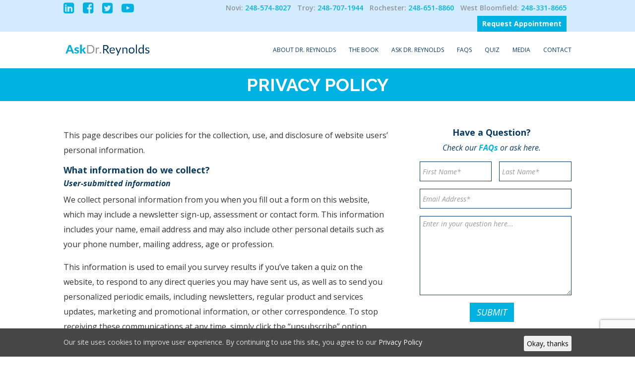

--- FILE ---
content_type: text/html; charset=UTF-8
request_url: https://askdrreynolds.com/privacy-policy/
body_size: 13710
content:
<!DOCTYPE html>
<html dir="ltr" lang="en-US" prefix="og: https://ogp.me/ns#" class="no-js">
<head>
	<meta charset="UTF-8">
	<meta name="viewport" content="width=device-width, initial-scale=1">
	<link rel="profile" href="https://gmpg.org/xfn/11">
		<script>(function(html){html.className = html.className.replace(/\bno-js\b/,'js')})(document.documentElement);</script>
<title>Privacy Policy - Dr. Jamie B. Reynolds | Novi Orthodontist | Top Orthodontist in Northville</title>

		<!-- All in One SEO 4.6.3 - aioseo.com -->
		<meta name="description" content="This page describes our policies for the collection, use, and disclosure of website users’ personal information. What information do we collect? User-submitted information We collect personal information from you when you fill out a form on this website, which may include a newsletter sign-up, assessment or contact form. This information includes your name, email address" />
		<meta name="robots" content="max-image-preview:large" />
		<meta name="google-site-verification" content="u2zKnlVhoWqzBCb_Y-jKp5ZXUo_BXydxHra7QfkVu7o" />
		<link rel="canonical" href="https://askdrreynolds.com/privacy-policy/" />
		<meta name="generator" content="All in One SEO (AIOSEO) 4.6.3" />

		<!-- Global site tag (gtag.js) - Google Analytics -->
<script async src="https://www.googletagmanager.com/gtag/js?id=UA-191811004-1"></script>
<script>
 window.dataLayer = window.dataLayer || [];
 function gtag(){dataLayer.push(arguments);}
 gtag('js', new Date());

 gtag('config', 'UA-191811004-1');
</script>
		<meta property="og:locale" content="en_US" />
		<meta property="og:site_name" content="Ask Dr Reynolds -" />
		<meta property="og:type" content="article" />
		<meta property="og:title" content="Privacy Policy - Dr. Jamie B. Reynolds | Novi Orthodontist | Top Orthodontist in Northville" />
		<meta property="og:description" content="This page describes our policies for the collection, use, and disclosure of website users’ personal information. What information do we collect? User-submitted information We collect personal information from you when you fill out a form on this website, which may include a newsletter sign-up, assessment or contact form. This information includes your name, email address" />
		<meta property="og:url" content="https://askdrreynolds.com/privacy-policy/" />
		<meta property="article:published_time" content="2021-03-01T09:34:02+00:00" />
		<meta property="article:modified_time" content="2021-03-01T09:34:59+00:00" />
		<meta name="twitter:card" content="summary" />
		<meta name="twitter:title" content="Privacy Policy - Dr. Jamie B. Reynolds | Novi Orthodontist | Top Orthodontist in Northville" />
		<meta name="twitter:description" content="This page describes our policies for the collection, use, and disclosure of website users’ personal information. What information do we collect? User-submitted information We collect personal information from you when you fill out a form on this website, which may include a newsletter sign-up, assessment or contact form. This information includes your name, email address" />
		<script type="application/ld+json" class="aioseo-schema">
			{"@context":"https:\/\/schema.org","@graph":[{"@type":"BreadcrumbList","@id":"https:\/\/askdrreynolds.com\/privacy-policy\/#breadcrumblist","itemListElement":[{"@type":"ListItem","@id":"https:\/\/askdrreynolds.com\/#listItem","position":1,"name":"Home","item":"https:\/\/askdrreynolds.com\/","nextItem":"https:\/\/askdrreynolds.com\/privacy-policy\/#listItem"},{"@type":"ListItem","@id":"https:\/\/askdrreynolds.com\/privacy-policy\/#listItem","position":2,"name":"Privacy Policy","previousItem":"https:\/\/askdrreynolds.com\/#listItem"}]},{"@type":"Organization","@id":"https:\/\/askdrreynolds.com\/#organization","name":"Ask Dr Reynolds","url":"https:\/\/askdrreynolds.com\/"},{"@type":"WebPage","@id":"https:\/\/askdrreynolds.com\/privacy-policy\/#webpage","url":"https:\/\/askdrreynolds.com\/privacy-policy\/","name":"Privacy Policy - Dr. Jamie B. Reynolds | Novi Orthodontist | Top Orthodontist in Northville","description":"This page describes our policies for the collection, use, and disclosure of website users\u2019 personal information. What information do we collect? User-submitted information We collect personal information from you when you fill out a form on this website, which may include a newsletter sign-up, assessment or contact form. This information includes your name, email address","inLanguage":"en-US","isPartOf":{"@id":"https:\/\/askdrreynolds.com\/#website"},"breadcrumb":{"@id":"https:\/\/askdrreynolds.com\/privacy-policy\/#breadcrumblist"},"datePublished":"2021-03-01T09:34:02+00:00","dateModified":"2021-03-01T09:34:59+00:00"},{"@type":"WebSite","@id":"https:\/\/askdrreynolds.com\/#website","url":"https:\/\/askdrreynolds.com\/","name":"Ask Dr Reynolds","inLanguage":"en-US","publisher":{"@id":"https:\/\/askdrreynolds.com\/#organization"}}]}
		</script>
		<!-- All in One SEO -->

<link rel='dns-prefetch' href='//fonts.googleapis.com' />
<link href='https://fonts.gstatic.com' crossorigin rel='preconnect' />
<link rel="alternate" type="application/rss+xml" title="Ask Dr Reynolds &raquo; Feed" href="https://askdrreynolds.com/feed/" />
<link rel="alternate" type="application/rss+xml" title="Ask Dr Reynolds &raquo; Comments Feed" href="https://askdrreynolds.com/comments/feed/" />
<script>
window._wpemojiSettings = {"baseUrl":"https:\/\/s.w.org\/images\/core\/emoji\/15.0.3\/72x72\/","ext":".png","svgUrl":"https:\/\/s.w.org\/images\/core\/emoji\/15.0.3\/svg\/","svgExt":".svg","source":{"concatemoji":"https:\/\/askdrreynolds.com\/wp-includes\/js\/wp-emoji-release.min.js?ver=6.5.3"}};
/*! This file is auto-generated */
!function(i,n){var o,s,e;function c(e){try{var t={supportTests:e,timestamp:(new Date).valueOf()};sessionStorage.setItem(o,JSON.stringify(t))}catch(e){}}function p(e,t,n){e.clearRect(0,0,e.canvas.width,e.canvas.height),e.fillText(t,0,0);var t=new Uint32Array(e.getImageData(0,0,e.canvas.width,e.canvas.height).data),r=(e.clearRect(0,0,e.canvas.width,e.canvas.height),e.fillText(n,0,0),new Uint32Array(e.getImageData(0,0,e.canvas.width,e.canvas.height).data));return t.every(function(e,t){return e===r[t]})}function u(e,t,n){switch(t){case"flag":return n(e,"\ud83c\udff3\ufe0f\u200d\u26a7\ufe0f","\ud83c\udff3\ufe0f\u200b\u26a7\ufe0f")?!1:!n(e,"\ud83c\uddfa\ud83c\uddf3","\ud83c\uddfa\u200b\ud83c\uddf3")&&!n(e,"\ud83c\udff4\udb40\udc67\udb40\udc62\udb40\udc65\udb40\udc6e\udb40\udc67\udb40\udc7f","\ud83c\udff4\u200b\udb40\udc67\u200b\udb40\udc62\u200b\udb40\udc65\u200b\udb40\udc6e\u200b\udb40\udc67\u200b\udb40\udc7f");case"emoji":return!n(e,"\ud83d\udc26\u200d\u2b1b","\ud83d\udc26\u200b\u2b1b")}return!1}function f(e,t,n){var r="undefined"!=typeof WorkerGlobalScope&&self instanceof WorkerGlobalScope?new OffscreenCanvas(300,150):i.createElement("canvas"),a=r.getContext("2d",{willReadFrequently:!0}),o=(a.textBaseline="top",a.font="600 32px Arial",{});return e.forEach(function(e){o[e]=t(a,e,n)}),o}function t(e){var t=i.createElement("script");t.src=e,t.defer=!0,i.head.appendChild(t)}"undefined"!=typeof Promise&&(o="wpEmojiSettingsSupports",s=["flag","emoji"],n.supports={everything:!0,everythingExceptFlag:!0},e=new Promise(function(e){i.addEventListener("DOMContentLoaded",e,{once:!0})}),new Promise(function(t){var n=function(){try{var e=JSON.parse(sessionStorage.getItem(o));if("object"==typeof e&&"number"==typeof e.timestamp&&(new Date).valueOf()<e.timestamp+604800&&"object"==typeof e.supportTests)return e.supportTests}catch(e){}return null}();if(!n){if("undefined"!=typeof Worker&&"undefined"!=typeof OffscreenCanvas&&"undefined"!=typeof URL&&URL.createObjectURL&&"undefined"!=typeof Blob)try{var e="postMessage("+f.toString()+"("+[JSON.stringify(s),u.toString(),p.toString()].join(",")+"));",r=new Blob([e],{type:"text/javascript"}),a=new Worker(URL.createObjectURL(r),{name:"wpTestEmojiSupports"});return void(a.onmessage=function(e){c(n=e.data),a.terminate(),t(n)})}catch(e){}c(n=f(s,u,p))}t(n)}).then(function(e){for(var t in e)n.supports[t]=e[t],n.supports.everything=n.supports.everything&&n.supports[t],"flag"!==t&&(n.supports.everythingExceptFlag=n.supports.everythingExceptFlag&&n.supports[t]);n.supports.everythingExceptFlag=n.supports.everythingExceptFlag&&!n.supports.flag,n.DOMReady=!1,n.readyCallback=function(){n.DOMReady=!0}}).then(function(){return e}).then(function(){var e;n.supports.everything||(n.readyCallback(),(e=n.source||{}).concatemoji?t(e.concatemoji):e.wpemoji&&e.twemoji&&(t(e.twemoji),t(e.wpemoji)))}))}((window,document),window._wpemojiSettings);
</script>
<style id='wp-emoji-styles-inline-css'>

	img.wp-smiley, img.emoji {
		display: inline !important;
		border: none !important;
		box-shadow: none !important;
		height: 1em !important;
		width: 1em !important;
		margin: 0 0.07em !important;
		vertical-align: -0.1em !important;
		background: none !important;
		padding: 0 !important;
	}
</style>
<link rel='stylesheet' id='wp-block-library-css' href='https://askdrreynolds.com/wp-includes/css/dist/block-library/style.min.css?ver=6.5.3' media='all' />
<style id='wp-block-library-theme-inline-css'>
.wp-block-audio figcaption{color:#555;font-size:13px;text-align:center}.is-dark-theme .wp-block-audio figcaption{color:#ffffffa6}.wp-block-audio{margin:0 0 1em}.wp-block-code{border:1px solid #ccc;border-radius:4px;font-family:Menlo,Consolas,monaco,monospace;padding:.8em 1em}.wp-block-embed figcaption{color:#555;font-size:13px;text-align:center}.is-dark-theme .wp-block-embed figcaption{color:#ffffffa6}.wp-block-embed{margin:0 0 1em}.blocks-gallery-caption{color:#555;font-size:13px;text-align:center}.is-dark-theme .blocks-gallery-caption{color:#ffffffa6}.wp-block-image figcaption{color:#555;font-size:13px;text-align:center}.is-dark-theme .wp-block-image figcaption{color:#ffffffa6}.wp-block-image{margin:0 0 1em}.wp-block-pullquote{border-bottom:4px solid;border-top:4px solid;color:currentColor;margin-bottom:1.75em}.wp-block-pullquote cite,.wp-block-pullquote footer,.wp-block-pullquote__citation{color:currentColor;font-size:.8125em;font-style:normal;text-transform:uppercase}.wp-block-quote{border-left:.25em solid;margin:0 0 1.75em;padding-left:1em}.wp-block-quote cite,.wp-block-quote footer{color:currentColor;font-size:.8125em;font-style:normal;position:relative}.wp-block-quote.has-text-align-right{border-left:none;border-right:.25em solid;padding-left:0;padding-right:1em}.wp-block-quote.has-text-align-center{border:none;padding-left:0}.wp-block-quote.is-large,.wp-block-quote.is-style-large,.wp-block-quote.is-style-plain{border:none}.wp-block-search .wp-block-search__label{font-weight:700}.wp-block-search__button{border:1px solid #ccc;padding:.375em .625em}:where(.wp-block-group.has-background){padding:1.25em 2.375em}.wp-block-separator.has-css-opacity{opacity:.4}.wp-block-separator{border:none;border-bottom:2px solid;margin-left:auto;margin-right:auto}.wp-block-separator.has-alpha-channel-opacity{opacity:1}.wp-block-separator:not(.is-style-wide):not(.is-style-dots){width:100px}.wp-block-separator.has-background:not(.is-style-dots){border-bottom:none;height:1px}.wp-block-separator.has-background:not(.is-style-wide):not(.is-style-dots){height:2px}.wp-block-table{margin:0 0 1em}.wp-block-table td,.wp-block-table th{word-break:normal}.wp-block-table figcaption{color:#555;font-size:13px;text-align:center}.is-dark-theme .wp-block-table figcaption{color:#ffffffa6}.wp-block-video figcaption{color:#555;font-size:13px;text-align:center}.is-dark-theme .wp-block-video figcaption{color:#ffffffa6}.wp-block-video{margin:0 0 1em}.wp-block-template-part.has-background{margin-bottom:0;margin-top:0;padding:1.25em 2.375em}
</style>
<style id='classic-theme-styles-inline-css'>
/*! This file is auto-generated */
.wp-block-button__link{color:#fff;background-color:#32373c;border-radius:9999px;box-shadow:none;text-decoration:none;padding:calc(.667em + 2px) calc(1.333em + 2px);font-size:1.125em}.wp-block-file__button{background:#32373c;color:#fff;text-decoration:none}
</style>
<style id='global-styles-inline-css'>
body{--wp--preset--color--black: #000000;--wp--preset--color--cyan-bluish-gray: #abb8c3;--wp--preset--color--white: #fff;--wp--preset--color--pale-pink: #f78da7;--wp--preset--color--vivid-red: #cf2e2e;--wp--preset--color--luminous-vivid-orange: #ff6900;--wp--preset--color--luminous-vivid-amber: #fcb900;--wp--preset--color--light-green-cyan: #7bdcb5;--wp--preset--color--vivid-green-cyan: #00d084;--wp--preset--color--pale-cyan-blue: #8ed1fc;--wp--preset--color--vivid-cyan-blue: #0693e3;--wp--preset--color--vivid-purple: #9b51e0;--wp--preset--color--dark-gray: #1a1a1a;--wp--preset--color--medium-gray: #686868;--wp--preset--color--light-gray: #e5e5e5;--wp--preset--color--blue-gray: #4d545c;--wp--preset--color--bright-blue: #007acc;--wp--preset--color--light-blue: #9adffd;--wp--preset--color--dark-brown: #402b30;--wp--preset--color--medium-brown: #774e24;--wp--preset--color--dark-red: #640c1f;--wp--preset--color--bright-red: #ff675f;--wp--preset--color--yellow: #ffef8e;--wp--preset--gradient--vivid-cyan-blue-to-vivid-purple: linear-gradient(135deg,rgba(6,147,227,1) 0%,rgb(155,81,224) 100%);--wp--preset--gradient--light-green-cyan-to-vivid-green-cyan: linear-gradient(135deg,rgb(122,220,180) 0%,rgb(0,208,130) 100%);--wp--preset--gradient--luminous-vivid-amber-to-luminous-vivid-orange: linear-gradient(135deg,rgba(252,185,0,1) 0%,rgba(255,105,0,1) 100%);--wp--preset--gradient--luminous-vivid-orange-to-vivid-red: linear-gradient(135deg,rgba(255,105,0,1) 0%,rgb(207,46,46) 100%);--wp--preset--gradient--very-light-gray-to-cyan-bluish-gray: linear-gradient(135deg,rgb(238,238,238) 0%,rgb(169,184,195) 100%);--wp--preset--gradient--cool-to-warm-spectrum: linear-gradient(135deg,rgb(74,234,220) 0%,rgb(151,120,209) 20%,rgb(207,42,186) 40%,rgb(238,44,130) 60%,rgb(251,105,98) 80%,rgb(254,248,76) 100%);--wp--preset--gradient--blush-light-purple: linear-gradient(135deg,rgb(255,206,236) 0%,rgb(152,150,240) 100%);--wp--preset--gradient--blush-bordeaux: linear-gradient(135deg,rgb(254,205,165) 0%,rgb(254,45,45) 50%,rgb(107,0,62) 100%);--wp--preset--gradient--luminous-dusk: linear-gradient(135deg,rgb(255,203,112) 0%,rgb(199,81,192) 50%,rgb(65,88,208) 100%);--wp--preset--gradient--pale-ocean: linear-gradient(135deg,rgb(255,245,203) 0%,rgb(182,227,212) 50%,rgb(51,167,181) 100%);--wp--preset--gradient--electric-grass: linear-gradient(135deg,rgb(202,248,128) 0%,rgb(113,206,126) 100%);--wp--preset--gradient--midnight: linear-gradient(135deg,rgb(2,3,129) 0%,rgb(40,116,252) 100%);--wp--preset--font-size--small: 13px;--wp--preset--font-size--medium: 20px;--wp--preset--font-size--large: 36px;--wp--preset--font-size--x-large: 42px;--wp--preset--spacing--20: 0.44rem;--wp--preset--spacing--30: 0.67rem;--wp--preset--spacing--40: 1rem;--wp--preset--spacing--50: 1.5rem;--wp--preset--spacing--60: 2.25rem;--wp--preset--spacing--70: 3.38rem;--wp--preset--spacing--80: 5.06rem;--wp--preset--shadow--natural: 6px 6px 9px rgba(0, 0, 0, 0.2);--wp--preset--shadow--deep: 12px 12px 50px rgba(0, 0, 0, 0.4);--wp--preset--shadow--sharp: 6px 6px 0px rgba(0, 0, 0, 0.2);--wp--preset--shadow--outlined: 6px 6px 0px -3px rgba(255, 255, 255, 1), 6px 6px rgba(0, 0, 0, 1);--wp--preset--shadow--crisp: 6px 6px 0px rgba(0, 0, 0, 1);}:where(.is-layout-flex){gap: 0.5em;}:where(.is-layout-grid){gap: 0.5em;}body .is-layout-flex{display: flex;}body .is-layout-flex{flex-wrap: wrap;align-items: center;}body .is-layout-flex > *{margin: 0;}body .is-layout-grid{display: grid;}body .is-layout-grid > *{margin: 0;}:where(.wp-block-columns.is-layout-flex){gap: 2em;}:where(.wp-block-columns.is-layout-grid){gap: 2em;}:where(.wp-block-post-template.is-layout-flex){gap: 1.25em;}:where(.wp-block-post-template.is-layout-grid){gap: 1.25em;}.has-black-color{color: var(--wp--preset--color--black) !important;}.has-cyan-bluish-gray-color{color: var(--wp--preset--color--cyan-bluish-gray) !important;}.has-white-color{color: var(--wp--preset--color--white) !important;}.has-pale-pink-color{color: var(--wp--preset--color--pale-pink) !important;}.has-vivid-red-color{color: var(--wp--preset--color--vivid-red) !important;}.has-luminous-vivid-orange-color{color: var(--wp--preset--color--luminous-vivid-orange) !important;}.has-luminous-vivid-amber-color{color: var(--wp--preset--color--luminous-vivid-amber) !important;}.has-light-green-cyan-color{color: var(--wp--preset--color--light-green-cyan) !important;}.has-vivid-green-cyan-color{color: var(--wp--preset--color--vivid-green-cyan) !important;}.has-pale-cyan-blue-color{color: var(--wp--preset--color--pale-cyan-blue) !important;}.has-vivid-cyan-blue-color{color: var(--wp--preset--color--vivid-cyan-blue) !important;}.has-vivid-purple-color{color: var(--wp--preset--color--vivid-purple) !important;}.has-black-background-color{background-color: var(--wp--preset--color--black) !important;}.has-cyan-bluish-gray-background-color{background-color: var(--wp--preset--color--cyan-bluish-gray) !important;}.has-white-background-color{background-color: var(--wp--preset--color--white) !important;}.has-pale-pink-background-color{background-color: var(--wp--preset--color--pale-pink) !important;}.has-vivid-red-background-color{background-color: var(--wp--preset--color--vivid-red) !important;}.has-luminous-vivid-orange-background-color{background-color: var(--wp--preset--color--luminous-vivid-orange) !important;}.has-luminous-vivid-amber-background-color{background-color: var(--wp--preset--color--luminous-vivid-amber) !important;}.has-light-green-cyan-background-color{background-color: var(--wp--preset--color--light-green-cyan) !important;}.has-vivid-green-cyan-background-color{background-color: var(--wp--preset--color--vivid-green-cyan) !important;}.has-pale-cyan-blue-background-color{background-color: var(--wp--preset--color--pale-cyan-blue) !important;}.has-vivid-cyan-blue-background-color{background-color: var(--wp--preset--color--vivid-cyan-blue) !important;}.has-vivid-purple-background-color{background-color: var(--wp--preset--color--vivid-purple) !important;}.has-black-border-color{border-color: var(--wp--preset--color--black) !important;}.has-cyan-bluish-gray-border-color{border-color: var(--wp--preset--color--cyan-bluish-gray) !important;}.has-white-border-color{border-color: var(--wp--preset--color--white) !important;}.has-pale-pink-border-color{border-color: var(--wp--preset--color--pale-pink) !important;}.has-vivid-red-border-color{border-color: var(--wp--preset--color--vivid-red) !important;}.has-luminous-vivid-orange-border-color{border-color: var(--wp--preset--color--luminous-vivid-orange) !important;}.has-luminous-vivid-amber-border-color{border-color: var(--wp--preset--color--luminous-vivid-amber) !important;}.has-light-green-cyan-border-color{border-color: var(--wp--preset--color--light-green-cyan) !important;}.has-vivid-green-cyan-border-color{border-color: var(--wp--preset--color--vivid-green-cyan) !important;}.has-pale-cyan-blue-border-color{border-color: var(--wp--preset--color--pale-cyan-blue) !important;}.has-vivid-cyan-blue-border-color{border-color: var(--wp--preset--color--vivid-cyan-blue) !important;}.has-vivid-purple-border-color{border-color: var(--wp--preset--color--vivid-purple) !important;}.has-vivid-cyan-blue-to-vivid-purple-gradient-background{background: var(--wp--preset--gradient--vivid-cyan-blue-to-vivid-purple) !important;}.has-light-green-cyan-to-vivid-green-cyan-gradient-background{background: var(--wp--preset--gradient--light-green-cyan-to-vivid-green-cyan) !important;}.has-luminous-vivid-amber-to-luminous-vivid-orange-gradient-background{background: var(--wp--preset--gradient--luminous-vivid-amber-to-luminous-vivid-orange) !important;}.has-luminous-vivid-orange-to-vivid-red-gradient-background{background: var(--wp--preset--gradient--luminous-vivid-orange-to-vivid-red) !important;}.has-very-light-gray-to-cyan-bluish-gray-gradient-background{background: var(--wp--preset--gradient--very-light-gray-to-cyan-bluish-gray) !important;}.has-cool-to-warm-spectrum-gradient-background{background: var(--wp--preset--gradient--cool-to-warm-spectrum) !important;}.has-blush-light-purple-gradient-background{background: var(--wp--preset--gradient--blush-light-purple) !important;}.has-blush-bordeaux-gradient-background{background: var(--wp--preset--gradient--blush-bordeaux) !important;}.has-luminous-dusk-gradient-background{background: var(--wp--preset--gradient--luminous-dusk) !important;}.has-pale-ocean-gradient-background{background: var(--wp--preset--gradient--pale-ocean) !important;}.has-electric-grass-gradient-background{background: var(--wp--preset--gradient--electric-grass) !important;}.has-midnight-gradient-background{background: var(--wp--preset--gradient--midnight) !important;}.has-small-font-size{font-size: var(--wp--preset--font-size--small) !important;}.has-medium-font-size{font-size: var(--wp--preset--font-size--medium) !important;}.has-large-font-size{font-size: var(--wp--preset--font-size--large) !important;}.has-x-large-font-size{font-size: var(--wp--preset--font-size--x-large) !important;}
.wp-block-navigation a:where(:not(.wp-element-button)){color: inherit;}
:where(.wp-block-post-template.is-layout-flex){gap: 1.25em;}:where(.wp-block-post-template.is-layout-grid){gap: 1.25em;}
:where(.wp-block-columns.is-layout-flex){gap: 2em;}:where(.wp-block-columns.is-layout-grid){gap: 2em;}
.wp-block-pullquote{font-size: 1.5em;line-height: 1.6;}
</style>
<link rel='stylesheet' id='contact-form-7-css' href='https://askdrreynolds.com/wp-content/plugins/contact-form-7/includes/css/styles.css?ver=5.9.5' media='all' />
<link rel='stylesheet' id='twentysixteen-fonts-css' href='https://fonts.googleapis.com/css?family=Merriweather%3A400%2C700%2C900%2C400italic%2C700italic%2C900italic%7CMontserrat%3A400%2C700%7CInconsolata%3A400&#038;subset=latin%2Clatin-ext&#038;display=fallback' media='all' />
<link rel='stylesheet' id='genericons-css' href='https://askdrreynolds.com/wp-content/themes/askdrreynolds/genericons/genericons.css?ver=20201208' media='all' />
<link rel='stylesheet' id='twentysixteen-style-css' href='https://askdrreynolds.com/wp-content/themes/askdrreynolds/style.css?ver=20201208' media='all' />
<link rel='stylesheet' id='twentysixteen-block-style-css' href='https://askdrreynolds.com/wp-content/themes/askdrreynolds/css/blocks.css?ver=20190102' media='all' />
<!--[if lt IE 10]>
<link rel='stylesheet' id='twentysixteen-ie-css' href='https://askdrreynolds.com/wp-content/themes/askdrreynolds/css/ie.css?ver=20170530' media='all' />
<![endif]-->
<!--[if lt IE 9]>
<link rel='stylesheet' id='twentysixteen-ie8-css' href='https://askdrreynolds.com/wp-content/themes/askdrreynolds/css/ie8.css?ver=20170530' media='all' />
<![endif]-->
<!--[if lt IE 8]>
<link rel='stylesheet' id='twentysixteen-ie7-css' href='https://askdrreynolds.com/wp-content/themes/askdrreynolds/css/ie7.css?ver=20170530' media='all' />
<![endif]-->
<link rel='stylesheet' id='cf7cf-style-css' href='https://askdrreynolds.com/wp-content/plugins/cf7-conditional-fields/style.css?ver=2.4.12' media='all' />
<!--[if lt IE 9]>
<script src="https://askdrreynolds.com/wp-content/themes/askdrreynolds/js/html5.js?ver=3.7.3" id="twentysixteen-html5-js"></script>
<![endif]-->
<script src="https://askdrreynolds.com/wp-includes/js/jquery/jquery.min.js?ver=3.7.1" id="jquery-core-js"></script>
<script src="https://askdrreynolds.com/wp-includes/js/jquery/jquery-migrate.min.js?ver=3.4.1" id="jquery-migrate-js"></script>
<link rel="https://api.w.org/" href="https://askdrreynolds.com/wp-json/" /><link rel="alternate" type="application/json" href="https://askdrreynolds.com/wp-json/wp/v2/pages/361" /><link rel="EditURI" type="application/rsd+xml" title="RSD" href="https://askdrreynolds.com/xmlrpc.php?rsd" />
<meta name="generator" content="WordPress 6.5.3" />
<link rel='shortlink' href='https://askdrreynolds.com/?p=361' />
<link rel="alternate" type="application/json+oembed" href="https://askdrreynolds.com/wp-json/oembed/1.0/embed?url=https%3A%2F%2Faskdrreynolds.com%2Fprivacy-policy%2F" />
<link rel="alternate" type="text/xml+oembed" href="https://askdrreynolds.com/wp-json/oembed/1.0/embed?url=https%3A%2F%2Faskdrreynolds.com%2Fprivacy-policy%2F&#038;format=xml" />
<style>.recentcomments a{display:inline !important;padding:0 !important;margin:0 !important;}</style><link rel="icon" href="https://askdrreynolds.com/wp-content/uploads/2021/02/cropped-Ask-Dr.-Jamie-Reynolds-Logo-32x32.png" sizes="32x32" />
<link rel="icon" href="https://askdrreynolds.com/wp-content/uploads/2021/02/cropped-Ask-Dr.-Jamie-Reynolds-Logo-192x192.png" sizes="192x192" />
<link rel="apple-touch-icon" href="https://askdrreynolds.com/wp-content/uploads/2021/02/cropped-Ask-Dr.-Jamie-Reynolds-Logo-180x180.png" />
<meta name="msapplication-TileImage" content="https://askdrreynolds.com/wp-content/uploads/2021/02/cropped-Ask-Dr.-Jamie-Reynolds-Logo-270x270.png" />
	<link rel="stylesheet" href="https://cdnjs.cloudflare.com/ajax/libs/font-awesome/4.7.0/css/font-awesome.min.css">
    <link rel="stylesheet" href="https://maxcdn.bootstrapcdn.com/bootstrap/3.3.7/css/bootstrap.min.css"> 
	<link href="https://fonts.googleapis.com/css2?family=Open+Sans:ital,wght@0,300;0,400;0,600;0,700;0,800;1,300;1,400;1,600;1,700;1,800&display=swap" rel="stylesheet">
   <link href="https://fonts.googleapis.com/css?family=Raleway:400,700" rel="stylesheet">
   <link rel='stylesheet' href='https://askdrreynolds.com/wp-content/themes/askdrreynolds/css/default1.css' type='text/css'/>
   <!-- <script type='text/javascript' src='/js/jquery.js' id='jquery-core-js'></script> --> 
   <link rel="stylesheet" href="https://askdrreynolds.com/wp-content/themes/askdrreynolds/css/customizer-global.css"/> 
	<link rel="stylesheet" href="https://cdnjs.cloudflare.com/ajax/libs/animate.css/4.1.1/animate.min.css">
</head>

<body class="home et_fixed_nav et_secondary_nav_enabled et_pb_gutter et_secondary_nav_dropdown_animation_fade et_header_style_left  et_divi_theme">
<div class="page-template-default page page-id-361 wp-embed-responsive">
<div style="position:absolute;top:0;left:0;width:1px;height:1px;overflow:hidden;">
<p><b>Askdrreynolds ACCESSIBILITY STATEMENT</b></p>
<p>Askdrreynolds is committed to facilitating the accessibility and usability of its website, <a href="https://askdrreynolds.com">Askdrreynolds</a>, for everyone. Askdrreynolds aims to comply with all applicable standards, including the World Wide Web Consortium's Web Content Accessibility Guidelines 2.0 up to Level AA (WCAG 2.0 AA). Askdrreynolds is proud of the efforts that we have completed and that are in-progress to ensure that our website is accessible to everyone.</p>
<p>If you experience any difficulty in accessing any part of this website, please feel free to call us at <a href="tel:2483448400">(248) 344.8400</a> or email us at <a href="/cdn-cgi/l/email-protection#a7eadee6cac6ddcec9c0f4cacecbc2e7c6c8cb89c4c8ca"><span class="__cf_email__" data-cfemail="55182c1438342f3c3b3206383c393015343a397b363a38">[email&#160;protected]</span></a> and we will work with you to provide the information or service you seek through an alternate communication method that is accessible for you consistent with applicable law (for example, through telephone support).</p>
</div>
	
<!-- <div id="page" class="site"> -->
<div id="page-container">   
<div id="top-header">
   <div class="container clearfix">
      <div id="et-secondary-menu">
         <div class="conta-r">
            <ul>
               <li>Novi: <a href="tel:248-574-8027" style="color: #00b2e2;">248-574-8027</a> </li>
               <li>Troy: <a href="tel:248-707-1944 " style="color: #00b2e2;">248-707-1944 </a> </li>
               <li>Rochester: <a href="tel:248-651-8860" style="color: #00b2e2;">248-651-8860</a> </li>
               <li>West Bloomfield: <a href="tel:248-331-8665" style="color: #00b2e2;">248-331-8665 </a> </li>
               <li><a href="https://www.myamazingsmile.com/contact-us" target="_blank">Request Appointment</a></li>
            </ul>
         </div>
         <div class="conta-l">
            <ul>
               <li><a href="https://www.linkedin.com/in/drjamiereynolds/" target="_blank"><i class="fa fa-linkedin-square" aria-hidden="true"></i></a> </li>
               <li><a href="https://www.facebook.com/myamazingsmile/" target="_blank"><i class="fa fa-facebook-square" aria-hidden="true"></i></a> </li>
               <li><a href="https://twitter.com/drjamiereynolds" target="_blank"><i class="fa fa-twitter-square" aria-hidden="true"></i></a></li>
               <li><a href="https://www.youtube.com/user/jamesbreynolds?feature=guide" target="_blank"><i class="fa fa-youtube-play" aria-hidden="true"></i></a></li>
            </ul>
         </div>
      </div>
      <!-- #et-secondary-menu -->
   </div>
   <!-- .container -->
</div>

<header id="main-header">
         <div class="container clearfix et_menu_container">
                     <div class="logo_container">
               <span class="logo_helper"></span>
               <a href="https://askdrreynolds.com/">
                  <img src="https://askdrreynolds.com/wp-content/uploads/2021/02/Ask-Dr.-Jamie-Reynolds-Logo.png" alt="Dr. Jamie B. Reynolds | Novi Orthodontist | Top Orthodontist in Northville" id="logo" />
               </a>
            </div>
            <div id="et-top-navigation">
            <nav id="top-menu-nav">
               <ul id="top-menu" class="nav">
                  <li id="menu-item-65" class="menu-item menu-item-type-post_type menu-item-object-page menu-item-65"><a href="https://askdrreynolds.com/about-dr-reynolds/">About Dr. Reynolds</a></li>
<li id="menu-item-66" class="menu-item menu-item-type-post_type menu-item-object-page menu-item-66"><a href="https://askdrreynolds.com/the-book/">The Book</a></li>
<li id="menu-item-67" class="menu-item menu-item-type-post_type menu-item-object-page menu-item-67"><a href="https://askdrreynolds.com/ask-dr-reynolds/">Ask Dr. Reynolds</a></li>
<li id="menu-item-68" class="menu-item menu-item-type-post_type menu-item-object-page menu-item-68"><a href="https://askdrreynolds.com/faqs/">FAQs</a></li>
<li id="menu-item-69" class="menu-item menu-item-type-post_type menu-item-object-page menu-item-69"><a href="https://askdrreynolds.com/quiz/">Quiz</a></li>
<li id="menu-item-70" class="menu-item menu-item-type-post_type menu-item-object-page menu-item-70"><a href="https://askdrreynolds.com/media/">Media</a></li>
<li id="menu-item-71" class="menu-item menu-item-type-post_type menu-item-object-page menu-item-71"><a href="https://askdrreynolds.com/contact/">Contact</a></li>
               </ul>             
            </nav>              
            <div id="et_mobile_nav_menu">
               <div class="mobile_nav closed">
                  <span class="select_page">Select Page</span>
                  <span class="mobile_menu_bar mobile_menu_bar_toggle"></span>
               </div>
            </div>            </div> <!-- #et-top-navigation -->
         </div> <!-- .container -->         
</header> <!-- #main-header -->

<div id="et-main-area">


<div id="main-content">
	<article id="post-2" class="post-2 page type-page status-publish hentry">				
		<div class="entry-content">

<section class="inner-page">
	<div class="page-title-section">
		<div class="container">
			<h1>Privacy Policy</h1>
		</div>
	</div>

<div class="container content568">
	<div class="row">
		<div class="col-md-8">
			<div class="content-left23">
			<p>This page describes our policies for the collection, use, and disclosure of website users’ personal information.</p>
<h4><strong>What information do we collect?</strong></h4>
<h5><strong><em>User-submitted information</em></strong></h5>
<p>We collect personal information from you when you fill out a form on this website, which may include a newsletter sign-up, assessment or contact form. This information includes your name, email address and may also include other personal details such as your phone number, mailing address, age or profession.</p>
<p>This information is used to email you survey results if you’ve taken a quiz on the website, to respond to any direct queries you may have sent us, as well as to send you personalized periodic emails, including newsletters, regular product and services updates, marketing and promotional information, or other correspondence. To stop receiving these communications at any time, simply click the “unsubscribe” option included at the bottom of each email.</p>
<h5><strong><em>Cookies</em></strong></h5>
<p>This website uses cookies, which are small files saved on your computer that store preferences and other information via your browser (i.e. Google Chrome, Firefox, Internet Explorer) thats then used on webpages you visit. These cookies uniquely identify a web browser on a specific computer, but aren’t used to identify an individual person. If you use multiple browsers or computers, each one has a different cookie.</p>
<p>We share information about your use of our website with our trusted social media, advertising and analytics partners, such as Google and Facebook. These third parties may use cookies, web beacons, and other similar technologies to collect or receive information from this website and elsewhere on the internet to provide measurement services and target ads. By using first-party cookies in conjunction with third-party cookies, we are able to analyze our website traffic and provide relevant customized content and advertising to website visitors.</p>
<h5><strong><em>Google Analytics Advertising</em></strong></h5>
<p>We utilize a variety of Google Analytics Advertising <a href="https://support.google.com/analytics/answer/3450482?hl=en" target="_blank" rel="noopener">features</a>, which may include at any given time:</p>
<ul>
<li>Remarketing with Analytics</li>
<li>Demographics and Interests reporting</li>
<li>Segments</li>
<li>DoubleClick Campaign Manager integration</li>
<li>DoubleClick Bid Manager integration</li>
</ul>
<p>Remarketing keeps track of everyone who visits this website and follows users wherever they go on other websites in order to show them our targeted ads. Through use of cookies, Google (or other, similar third-party sites) will remember you visited our website in the past and display our advertisements within the other websites you visit. Google can only show the ads on websites that are part of the Google Display Network.</p>
<h5><strong><em>Facebook Pixel</em></strong></h5>
<p>This website also utilizes a tool known as <a href="https://www.facebook.com/business/help/651294705016616" target="_blank" rel="noopener">Facebook Pixel</a>, an analytics tool that helps us measure the effectiveness of our online advertising.</p>
<h4><strong>How to opt out</strong></h4>
<p>Users can choose to accept or decline cookies at any time. There are several ways to opt out of Google Analytics Advertising features and/or any other third-party use of cookies:</p>
<ul>
<li>Directly disable cookies in your <a href="https://www.wikihow.com/Disable-Cookies" target="_blank" rel="noopener">browser settings</a></li>
<li>Visit Google <a href="https://www.google.com/settings/ads" target="_blank" rel="noopener">Ads Settings</a> and/or <a href="https://www.google.com/settings/ads/onweb#display_optout" target="_blank" rel="noopener">DoubleClick opt-out page</a></li>
<li>Visit the <a href="http://www.networkadvertising.org/managing/opt_out.asp" target="_blank" rel="noopener">Network Advertising Initiative opt-out page</a></li>
<li>Utilize the handy Google Analytics <a href="https://tools.google.com/dlpage/gaoptout/" target="_blank" rel="noopener">opt-out browser add-on tool</a></li>
<li>Utilize the Digital Advertising Alliance’s <a href="http://optout.aboutads.info" target="_blank" rel="noopener">consumer choice tool</a></li>
</ul>
<h5><strong><em>Security</em></strong></h5>
<p>We only collect personal information website visitors voluntarily provide, whether from filling out forms or opting into cookies. These details are kept confidential, and we do not sell information to any third-party entities. While we implement a variety of security precautions to protect all personal information submitted through this website, we cannot guarantee its absolute security, as no method of online data transmission or storage is 100% secure.</p>
<p>As noted in our disclaimer, this website may contain links to other third-party entities. Just as we are not in control of the content contained on these outside websites, neither are we responsible for their privacy policies and practices.</p>
<h5><strong><em>Changes to privacy policy</em></strong></h5>
<p>This privacy policy is effective as of December 2017. We may update or change this policy at any time, and website users are urged to check this page periodically for updates.</p>
			
		</div>
			
		</div>
		<div class="col-md-4">			
			<h4 class="widgettitle">Have a Question?</h4>
			<div id="side-q">
			<p>Check our <strong><a href="https://askdrreynolds.com/faqs/">FAQs</a></strong> or ask here.</p>

<div class="wpcf7 no-js" id="wpcf7-f346-o1" lang="en-US" dir="ltr">
<div class="screen-reader-response"><p role="status" aria-live="polite" aria-atomic="true"></p> <ul></ul></div>
<form action="/privacy-policy/#wpcf7-f346-o1" method="post" class="wpcf7-form init cf7mls-no-scroll cf7mls-no-moving-animation" aria-label="Contact form" novalidate="novalidate" data-status="init">
<div style="display: none;">
<input type="hidden" name="_wpcf7" value="346" />
<input type="hidden" name="_wpcf7_version" value="5.9.5" />
<input type="hidden" name="_wpcf7_locale" value="en_US" />
<input type="hidden" name="_wpcf7_unit_tag" value="wpcf7-f346-o1" />
<input type="hidden" name="_wpcf7_container_post" value="0" />
<input type="hidden" name="_wpcf7_posted_data_hash" value="" />
<input type="hidden" name="_wpcf7cf_hidden_group_fields" value="[]" />
<input type="hidden" name="_wpcf7cf_hidden_groups" value="[]" />
<input type="hidden" name="_wpcf7cf_visible_groups" value="[]" />
<input type="hidden" name="_wpcf7cf_repeaters" value="[]" />
<input type="hidden" name="_wpcf7cf_steps" value="{}" />
<input type="hidden" name="_wpcf7cf_options" value="{&quot;form_id&quot;:346,&quot;conditions&quot;:[],&quot;settings&quot;:{&quot;animation&quot;:&quot;yes&quot;,&quot;animation_intime&quot;:200,&quot;animation_outtime&quot;:200,&quot;conditions_ui&quot;:&quot;normal&quot;,&quot;notice_dismissed&quot;:false}}" />
<input type="hidden" name="_wpcf7_recaptcha_response" value="" />
</div>
<div class="col-md-6">
	<p><span class="wpcf7-form-control-wrap" data-name="FirstName"><input size="40" class="wpcf7-form-control wpcf7-text wpcf7-validates-as-required form-control" aria-required="true" aria-invalid="false" placeholder="First Name*" value="" type="text" name="FirstName" /></span>
	</p>
</div>
<div class="col-md-6">
	<p><span class="wpcf7-form-control-wrap" data-name="LastName"><input size="40" class="wpcf7-form-control wpcf7-text wpcf7-validates-as-required form-control" aria-required="true" aria-invalid="false" placeholder="Last Name*" value="" type="text" name="LastName" /></span>
	</p>
</div>
<div class="col-md-12">
	<p><span class="wpcf7-form-control-wrap" data-name="EmailAddress"><input size="40" class="wpcf7-form-control wpcf7-email wpcf7-validates-as-required wpcf7-text wpcf7-validates-as-email form-control" aria-required="true" aria-invalid="false" placeholder="Email Address*" value="" type="email" name="EmailAddress" /></span>
	</p>
</div>
<div class="col-md-12">
	<p><span class="wpcf7-form-control-wrap" data-name="Message"><textarea cols="40" rows="10" class="wpcf7-form-control wpcf7-textarea form-control form-control56" aria-invalid="false" placeholder="Enter in your question here..." name="Message"></textarea></span>
	</p>
</div>
<p><input class="wpcf7-form-control wpcf7-submit has-spinner button-box button-box56" type="submit" value="Submit" />
</p><div class="wpcf7-response-output" aria-hidden="true"></div>
</form>
</div>

			</div>


			<div id="side-cta" style="background:url('https://askdrreynolds.com/wp-content/uploads/2021/03/Quiz-CTA-Bkg.jpg'); background-size:cover;">
				<h3>Are you ready to pursue your amazing smile?</h3>
				<p>Our short quiz will point you in the right direction.</p>
				<a class="et_pb_button" href="https://askdrreynolds.com/quiz/">Take the Quiz</a>
			</div>

			<div id="side-tips">				
			    <h3>Great smile tips from Dr. Reynolds!</h3>

<div class="wpcf7 no-js" id="wpcf7-f348-o3" lang="en-US" dir="ltr">
<div class="screen-reader-response"><p role="status" aria-live="polite" aria-atomic="true"></p> <ul></ul></div>
<form action="/privacy-policy/#wpcf7-f348-o3" method="post" class="wpcf7-form init cf7mls-no-scroll cf7mls-no-moving-animation" aria-label="Contact form" novalidate="novalidate" data-status="init">
<div style="display: none;">
<input type="hidden" name="_wpcf7" value="348" />
<input type="hidden" name="_wpcf7_version" value="5.9.5" />
<input type="hidden" name="_wpcf7_locale" value="en_US" />
<input type="hidden" name="_wpcf7_unit_tag" value="wpcf7-f348-o3" />
<input type="hidden" name="_wpcf7_container_post" value="0" />
<input type="hidden" name="_wpcf7_posted_data_hash" value="" />
<input type="hidden" name="_wpcf7cf_hidden_group_fields" value="[]" />
<input type="hidden" name="_wpcf7cf_hidden_groups" value="[]" />
<input type="hidden" name="_wpcf7cf_visible_groups" value="[]" />
<input type="hidden" name="_wpcf7cf_repeaters" value="[]" />
<input type="hidden" name="_wpcf7cf_steps" value="{}" />
<input type="hidden" name="_wpcf7cf_options" value="{&quot;form_id&quot;:348,&quot;conditions&quot;:[],&quot;settings&quot;:{&quot;animation&quot;:&quot;yes&quot;,&quot;animation_intime&quot;:200,&quot;animation_outtime&quot;:200,&quot;conditions_ui&quot;:&quot;normal&quot;,&quot;notice_dismissed&quot;:false}}" />
<input type="hidden" name="_wpcf7_recaptcha_response" value="" />
</div>
<ul class="sign-up-box sign-up-box587">
	<li id="field_1_1">
		<p><span class="wpcf7-form-control-wrap" data-name="FirstName"><input size="40" class="wpcf7-form-control wpcf7-text wpcf7-validates-as-required form-control" aria-required="true" aria-invalid="false" placeholder="First Name*" value="" type="text" name="FirstName" /></span><span class="wpcf7-form-control-wrap" data-name="LastName"><input size="40" class="wpcf7-form-control wpcf7-text wpcf7-validates-as-required form-control" aria-required="true" aria-invalid="false" placeholder="Last Name*" value="" type="text" name="LastName" /></span>
		</p>
	</li>
	<li id="field_1_2">
		<p><span class="wpcf7-form-control-wrap" data-name="EmailAddress"><input size="40" class="wpcf7-form-control wpcf7-email wpcf7-validates-as-required wpcf7-text wpcf7-validates-as-email form-control form-control-edit" aria-required="true" aria-invalid="false" placeholder="Email Address*" value="" type="email" name="EmailAddress" /></span>
		</p>
	</li>
<input class="wpcf7-form-control wpcf7-submit has-spinner button-box button-box56" type="submit" value="Submit" />
</ul><div class="wpcf7-response-output" aria-hidden="true"></div>
</form>
</div>

			</div>
		</div>
	</div>
	</div>	
</div>
</section>
</div>
</article>
</div>



<footer id="main-footer">
   <div class="container">
      <div id="footer-widgets" class="clearfix">
         <div class="footer-widget footer-widgetr1">
            <div id="text-2" class="fwidget et_pb_widget widget_text">
               <div class="textwidget">
                  <div id="lef-foot" style="margin-top:15px;">
                     <a href="https://myamazingsmile.com" target="_blank" rel="noopener noreferrer"><img src="https://askdrreynolds.com/wp-content/uploads/2021/02/Reynolds-Circular-Logo.png" style="float:left;width:125px; margin-right:15px;"></a>
                     <p style="font-size:14px; line-height:1.7;">We have been fortunate enough to have served many unique patients since 1993. If you want to have the best smile possible, set up an appointment with Spillane &amp; Reynolds Orthodontics today and we will show you how.</p>
                  </div>
               </div>
            </div>
            <!-- end .fwidget -->
         </div>
         <!-- end .footer-widget -->
         <div class="footer-widget footer-widgetr2">
            <div id="text-3" class="fwidget et_pb_widget widget_text">
               <div class="textwidget">
                  <div style="text-align:center;margin-bottom: 24px;">
                     <h4 class="title">Novi</h4>
                     <address itemscope itemtype="https://schema.org/PostalAddress" itemprop="address">
                  <p>
                     <span itemprop="streetAddress">45500 Ten Mile Road<br></span>
                     <span itemprop="addressLocality">Novi,</span>
                     <span itemprop="addressRegion">MI </span> 
                     <span itemprop="postalCode">48374 <br></span>
                     p. <a href="tel:248-344-8400" style="color:#00b2e2;">248-344-8400</a>
                  </p>
                 </address>
                  </div>
                  <div style="text-align:center;margin-bottom: 24px;">
                     <h4 class="title">Troy</h4>

                     <address itemscope itemtype="https://schema.org/PostalAddress" itemprop="address">
                  <p>
                     <span itemprop="streetAddress">6649 Rochester Road<br></span>
                     <span itemprop="addressLocality">Troy, </span>
                     <span itemprop="addressRegion">MI </span> 
                     <span itemprop="postalCode">48085 <br></span>
                     p. <a href="tel:248-707-1944" style="color:#00b2e2;">248-707-1944</a>
                  </p>
                 </address>                    
                  </div>
               </div>
            </div>
            <!-- end .fwidget -->
         </div>
         <!-- end .footer-widget -->
         <div class="footer-widget footer-widgetr3">
            <div id="text-4" class="fwidget et_pb_widget widget_text">
               <div class="textwidget">
                  <div style="text-align:center;margin-bottom: 24px;">
                     <h4 class="title">Rochester</h4>

                     <address itemscope itemtype="https://schema.org/PostalAddress" itemprop="address">
                  <p>
                     <span itemprop="streetAddress">1202 Walton Blvd., Suite 200<br></span>
                     <span itemprop="addressLocality">Rochester Hills,</span>
                     <span itemprop="addressRegion">MI </span> 
                     <span itemprop="postalCode">48307 <br></span>
                     p. <a href="tel:248-651-8860" style="color:#00b2e2;">248-651-8860</a>
                  </p>
                 </address>
                  </div>
                  <div style="text-align:center;margin-bottom: 24px;">
                     <h4 class="title">West Bloomfield</h4>

                     <address itemscope itemtype="https://schema.org/PostalAddress" itemprop="address">
                  <p>
                     <span itemprop="streetAddress">4299 Orchard Lake Road, Suite 196<br></span>
                     <span itemprop="addressLocality">West Bloomfield,</span>
                     <span itemprop="addressRegion">MI </span> 
                     <span itemprop="postalCode">48323 <br></span>
                     p. <a href="tel:248-331-8665" style="color:#00b2e2;">248-331-8665</a>
                  </p>
                 </address>

                  </div>
               </div>
            </div>
            <!-- end .fwidget -->
         </div>
         <!-- end .footer-widget -->   
      </div>
      <!-- #footer-widgets -->
   </div>
   <!-- .container -->
   <div id="footer-bottom">
      <div class="container clearfix">
         <ul class="et-social-icons">
            <li class="et-social-icon et-social-facebook">
               <a href="https://www.facebook.com/myamazingsmile/" class="icon" target="_blank">
               <span>Facebook</span>
               </a>
            </li>
            <li class="et-social-icon et-social-twitter">
               <a href="https://twitter.com/drjamiereynolds" class="icon" target="_blank">
               <span>Twitter</span>
               </a>
            </li>
            <li class="et-social-icon et-social-linkedin"><a href="https://www.linkedin.com/in/drjamiereynolds/" class="icon" target="_blank"><span>LinkedIn</span></a></li>
            <li class="et-social-icon et-social-youtube"><a href="https://www.youtube.com/user/jamesbreynolds?feature=guide" class="icon" target="_blank"><span>YouTube</span></a></li>
         </ul>
         <div class="bot-foot">
            <p class="cop">Copyright © 2025 <a href="https://askdrreynolds.com/" style="color:#ffffff;">Dr. Jamie Reynolds</a> | <a href="https://askdrreynolds.com/sitemap/" style="color: #ffffff;">Site Map</a> | <a  class="footer__container-userway-trigger" id="accessibilityWidget" tabindex="0">Click for Accessibility</a><!-- | Powered by <a href="https://advantagefamily.com" target="_blank"><img src="/wp-content/themes/jamie-reynolds/advantage-logo.png" style="width:125px;margin-top:-5px; margin-left:-7px;position:absolute;"></a> --></p>
         </div>
      </div>
      <!-- .container -->
   </div>
</footer>
</div>
</div>
</div>

<script data-cfasync="false" src="/cdn-cgi/scripts/5c5dd728/cloudflare-static/email-decode.min.js"></script><script type="text/javascript">

  (function(d){
    var s = d.createElement("script");
    s.setAttribute("data-account", "D3656BNpyD");
    s.setAttribute("src", "https://cdn.userway.org/widget.js");
    (d.body || d.head).appendChild(s);})(document);

  (function(d){
    var ns = d.createElement("noscript");
    ns.innerHTML = `Please ensure Javascript is enabled for purposes of <a href="https://userway.org">website accessibility</a>`;
    (d.body || d.head).appendChild(ns);})(document);   

</script>

<script src="https://code.jquery.com/jquery-1.11.0.min.js"></script>
<script src="https://maxcdn.bootstrapcdn.com/bootstrap/3.3.7/js/bootstrap.min.js"></script>
<script src="https://cdnjs.cloudflare.com/ajax/libs/wow/1.1.2/wow.min.js"></script>	
<script type='text/javascript' id='divi-custom-script-js-extra'>
/* <![CDATA[ */
var et_shortcodes_strings = {"previous":"Previous","next":"Next"};
var et_pb_custom = {"ajaxurl":"https:\/\/askdrreynolds.com\/wp-admin\/admin-ajax.php","images_uri":"http:\/\/askdrreynolds.com\/wp-content\/themes\/divi\/images","builder_images_uri":"https:\/\/askdrreynolds.com\/wp-content\/themes\/divi\/includes\/builder\/images","et_frontend_nonce":"ee170bb3b1","subscription_failed":"Please, check the fields below to make sure you entered the correct information.","et_ab_log_nonce":"021a1351e5","fill_message":"Please, fill in the following fields:","contact_error_message":"Please, fix the following errors:","invalid":"Invalid email","captcha":"Captcha","prev":"Prev","previous":"Previous","next":"Next","wrong_captcha":"You entered the wrong number in captcha.","is_builder_plugin_used":"","ignore_waypoints":"no","is_divi_theme_used":"1","widget_search_selector":".widget_search","is_ab_testing_active":"","page_id":"2","unique_test_id":"","ab_bounce_rate":"5","is_cache_plugin_active":"no","is_shortcode_tracking":""};
/* ]]> */
</script>
<script type='text/javascript' src='https://askdrreynolds.com/wp-content/themes/askdrreynolds/js/custom.min.js'></script>
<script type='text/javascript' src='https://askdrreynolds.com/wp-content/themes/askdrreynolds/js/media-player.js'></script>
<script type='text/javascript' id='mediaelement-js-extra'>
/* <![CDATA[ */
var _wpmejsSettings = {"pluginPath":"\/wp-includes\/js\/mediaelement\/","classPrefix":"mejs-","stretching":"responsive"};
/* ]]> */
</script>

<script>
document.addEventListener( 'wpcf7mailsent', function( event ) {
    location = 'https://askdrreynolds.com/thank-you/';
}, false );
</script>
<script>
		new WOW().init();
	</script>


<script type='text/javascript' id='cookie-consent-js-extra'>
/* <![CDATA[ */
var ctcc_vars = {"expiry":"30","method":"1","version":"1"};
/* ]]> */
</script>
<script type='text/javascript' src='https://askdrreynolds.com/wp-content/themes/askdrreynolds/js/uk-cookie-consent-js.js' id='cookie-consent-js'></script>
<script type="text/javascript">
					jQuery(document).ready(function($){
						if(!catapultReadCookie("catAccCookies")){ // If the cookie has not been set then show the bar
							$("html").addClass("has-cookie-bar");
							$("html").addClass("cookie-bar-bottom-bar");
							$("html").addClass("cookie-bar-bar");
							}
						});
				</script>
<div id="catapult-cookie-bar" class="grey-box wow slideInUp" data-wow-duration="0.5s" data-wow-delay="0.5s">
<div class="container">
<div class="left-box-fo"><p>Our site uses cookies to improve user experience. By continuing to use this site, you agree to our <a href="https://askdrreynolds.com/privacy-policy/">Privacy Policy</a></p>
</div>
<div class="right-box-fo"><button id="catapultCookie" tabindex=0 onclick="catapultAcceptCookies();">Okay, thanks</button>	</div>
</div>	
</div>

	<script data-n-head="ssr" data-hid="utmTracker" type="text/javascript">var queryForm=function(e){var t=!(!e||!e.reset)&&e.reset,e=window.location.toString().split("?");if(1<e.length){var n=e[1].split("&");for(i in n){var o=n[i].split("=");!t&&null!==sessionStorage.getItem(o[0])||sessionStorage.setItem(o[0],decodeURIComponent(o[1]))}}for(var r=document.querySelectorAll("input[type=hidden], input[type=text]"),i=0;i<r.length;i++){var s=sessionStorage.getItem(r[i].name);s&&(document.getElementsByName(r[i].name)[0].value=s)}};setTimeout(function(){queryForm()},3e3)</script>
<script src="https://askdrreynolds.com/wp-content/plugins/contact-form-7/includes/swv/js/index.js?ver=5.9.5" id="swv-js"></script>
<script id="contact-form-7-js-extra">
var wpcf7 = {"api":{"root":"https:\/\/askdrreynolds.com\/wp-json\/","namespace":"contact-form-7\/v1"}};
</script>
<script src="https://askdrreynolds.com/wp-content/plugins/contact-form-7/includes/js/index.js?ver=5.9.5" id="contact-form-7-js"></script>
<script src="https://askdrreynolds.com/wp-content/plugins/easy-utm-tracking-with-contact-form-7/js/ucf7_scripts.js?ver=version" id="utm_contact_form7_scripts-js"></script>
<script src="https://askdrreynolds.com/wp-content/themes/askdrreynolds/js/skip-link-focus-fix.js?ver=20170530" id="twentysixteen-skip-link-focus-fix-js"></script>
<script id="twentysixteen-script-js-extra">
var screenReaderText = {"expand":"expand child menu","collapse":"collapse child menu"};
</script>
<script src="https://askdrreynolds.com/wp-content/themes/askdrreynolds/js/functions.js?ver=20181217" id="twentysixteen-script-js"></script>
<script id="wpcf7cf-scripts-js-extra">
var wpcf7cf_global_settings = {"ajaxurl":"https:\/\/askdrreynolds.com\/wp-admin\/admin-ajax.php"};
</script>
<script src="https://askdrreynolds.com/wp-content/plugins/cf7-conditional-fields/js/scripts.js?ver=2.4.12" id="wpcf7cf-scripts-js"></script>
<script src="https://www.google.com/recaptcha/api.js?render=6LfjOc0pAAAAAE6euCSW8E9RGpoKs1PhV7fmAtfm&amp;ver=3.0" id="google-recaptcha-js"></script>
<script src="https://askdrreynolds.com/wp-includes/js/dist/vendor/wp-polyfill-inert.min.js?ver=3.1.2" id="wp-polyfill-inert-js"></script>
<script src="https://askdrreynolds.com/wp-includes/js/dist/vendor/regenerator-runtime.min.js?ver=0.14.0" id="regenerator-runtime-js"></script>
<script src="https://askdrreynolds.com/wp-includes/js/dist/vendor/wp-polyfill.min.js?ver=3.15.0" id="wp-polyfill-js"></script>
<script id="wpcf7-recaptcha-js-extra">
var wpcf7_recaptcha = {"sitekey":"6LfjOc0pAAAAAE6euCSW8E9RGpoKs1PhV7fmAtfm","actions":{"homepage":"homepage","contactform":"contactform"}};
</script>
<script src="https://askdrreynolds.com/wp-content/plugins/contact-form-7/modules/recaptcha/index.js?ver=5.9.5" id="wpcf7-recaptcha-js"></script>
</body>
</html>


--- FILE ---
content_type: text/html; charset=utf-8
request_url: https://www.google.com/recaptcha/api2/anchor?ar=1&k=6LfjOc0pAAAAAE6euCSW8E9RGpoKs1PhV7fmAtfm&co=aHR0cHM6Ly9hc2tkcnJleW5vbGRzLmNvbTo0NDM.&hl=en&v=7gg7H51Q-naNfhmCP3_R47ho&size=invisible&anchor-ms=20000&execute-ms=15000&cb=r4y9lgn638vv
body_size: 46586
content:
<!DOCTYPE HTML><html dir="ltr" lang="en"><head><meta http-equiv="Content-Type" content="text/html; charset=UTF-8">
<meta http-equiv="X-UA-Compatible" content="IE=edge">
<title>reCAPTCHA</title>
<style type="text/css">
/* cyrillic-ext */
@font-face {
  font-family: 'Roboto';
  font-style: normal;
  font-weight: 400;
  font-stretch: 100%;
  src: url(//fonts.gstatic.com/s/roboto/v48/KFO7CnqEu92Fr1ME7kSn66aGLdTylUAMa3GUBHMdazTgWw.woff2) format('woff2');
  unicode-range: U+0460-052F, U+1C80-1C8A, U+20B4, U+2DE0-2DFF, U+A640-A69F, U+FE2E-FE2F;
}
/* cyrillic */
@font-face {
  font-family: 'Roboto';
  font-style: normal;
  font-weight: 400;
  font-stretch: 100%;
  src: url(//fonts.gstatic.com/s/roboto/v48/KFO7CnqEu92Fr1ME7kSn66aGLdTylUAMa3iUBHMdazTgWw.woff2) format('woff2');
  unicode-range: U+0301, U+0400-045F, U+0490-0491, U+04B0-04B1, U+2116;
}
/* greek-ext */
@font-face {
  font-family: 'Roboto';
  font-style: normal;
  font-weight: 400;
  font-stretch: 100%;
  src: url(//fonts.gstatic.com/s/roboto/v48/KFO7CnqEu92Fr1ME7kSn66aGLdTylUAMa3CUBHMdazTgWw.woff2) format('woff2');
  unicode-range: U+1F00-1FFF;
}
/* greek */
@font-face {
  font-family: 'Roboto';
  font-style: normal;
  font-weight: 400;
  font-stretch: 100%;
  src: url(//fonts.gstatic.com/s/roboto/v48/KFO7CnqEu92Fr1ME7kSn66aGLdTylUAMa3-UBHMdazTgWw.woff2) format('woff2');
  unicode-range: U+0370-0377, U+037A-037F, U+0384-038A, U+038C, U+038E-03A1, U+03A3-03FF;
}
/* math */
@font-face {
  font-family: 'Roboto';
  font-style: normal;
  font-weight: 400;
  font-stretch: 100%;
  src: url(//fonts.gstatic.com/s/roboto/v48/KFO7CnqEu92Fr1ME7kSn66aGLdTylUAMawCUBHMdazTgWw.woff2) format('woff2');
  unicode-range: U+0302-0303, U+0305, U+0307-0308, U+0310, U+0312, U+0315, U+031A, U+0326-0327, U+032C, U+032F-0330, U+0332-0333, U+0338, U+033A, U+0346, U+034D, U+0391-03A1, U+03A3-03A9, U+03B1-03C9, U+03D1, U+03D5-03D6, U+03F0-03F1, U+03F4-03F5, U+2016-2017, U+2034-2038, U+203C, U+2040, U+2043, U+2047, U+2050, U+2057, U+205F, U+2070-2071, U+2074-208E, U+2090-209C, U+20D0-20DC, U+20E1, U+20E5-20EF, U+2100-2112, U+2114-2115, U+2117-2121, U+2123-214F, U+2190, U+2192, U+2194-21AE, U+21B0-21E5, U+21F1-21F2, U+21F4-2211, U+2213-2214, U+2216-22FF, U+2308-230B, U+2310, U+2319, U+231C-2321, U+2336-237A, U+237C, U+2395, U+239B-23B7, U+23D0, U+23DC-23E1, U+2474-2475, U+25AF, U+25B3, U+25B7, U+25BD, U+25C1, U+25CA, U+25CC, U+25FB, U+266D-266F, U+27C0-27FF, U+2900-2AFF, U+2B0E-2B11, U+2B30-2B4C, U+2BFE, U+3030, U+FF5B, U+FF5D, U+1D400-1D7FF, U+1EE00-1EEFF;
}
/* symbols */
@font-face {
  font-family: 'Roboto';
  font-style: normal;
  font-weight: 400;
  font-stretch: 100%;
  src: url(//fonts.gstatic.com/s/roboto/v48/KFO7CnqEu92Fr1ME7kSn66aGLdTylUAMaxKUBHMdazTgWw.woff2) format('woff2');
  unicode-range: U+0001-000C, U+000E-001F, U+007F-009F, U+20DD-20E0, U+20E2-20E4, U+2150-218F, U+2190, U+2192, U+2194-2199, U+21AF, U+21E6-21F0, U+21F3, U+2218-2219, U+2299, U+22C4-22C6, U+2300-243F, U+2440-244A, U+2460-24FF, U+25A0-27BF, U+2800-28FF, U+2921-2922, U+2981, U+29BF, U+29EB, U+2B00-2BFF, U+4DC0-4DFF, U+FFF9-FFFB, U+10140-1018E, U+10190-1019C, U+101A0, U+101D0-101FD, U+102E0-102FB, U+10E60-10E7E, U+1D2C0-1D2D3, U+1D2E0-1D37F, U+1F000-1F0FF, U+1F100-1F1AD, U+1F1E6-1F1FF, U+1F30D-1F30F, U+1F315, U+1F31C, U+1F31E, U+1F320-1F32C, U+1F336, U+1F378, U+1F37D, U+1F382, U+1F393-1F39F, U+1F3A7-1F3A8, U+1F3AC-1F3AF, U+1F3C2, U+1F3C4-1F3C6, U+1F3CA-1F3CE, U+1F3D4-1F3E0, U+1F3ED, U+1F3F1-1F3F3, U+1F3F5-1F3F7, U+1F408, U+1F415, U+1F41F, U+1F426, U+1F43F, U+1F441-1F442, U+1F444, U+1F446-1F449, U+1F44C-1F44E, U+1F453, U+1F46A, U+1F47D, U+1F4A3, U+1F4B0, U+1F4B3, U+1F4B9, U+1F4BB, U+1F4BF, U+1F4C8-1F4CB, U+1F4D6, U+1F4DA, U+1F4DF, U+1F4E3-1F4E6, U+1F4EA-1F4ED, U+1F4F7, U+1F4F9-1F4FB, U+1F4FD-1F4FE, U+1F503, U+1F507-1F50B, U+1F50D, U+1F512-1F513, U+1F53E-1F54A, U+1F54F-1F5FA, U+1F610, U+1F650-1F67F, U+1F687, U+1F68D, U+1F691, U+1F694, U+1F698, U+1F6AD, U+1F6B2, U+1F6B9-1F6BA, U+1F6BC, U+1F6C6-1F6CF, U+1F6D3-1F6D7, U+1F6E0-1F6EA, U+1F6F0-1F6F3, U+1F6F7-1F6FC, U+1F700-1F7FF, U+1F800-1F80B, U+1F810-1F847, U+1F850-1F859, U+1F860-1F887, U+1F890-1F8AD, U+1F8B0-1F8BB, U+1F8C0-1F8C1, U+1F900-1F90B, U+1F93B, U+1F946, U+1F984, U+1F996, U+1F9E9, U+1FA00-1FA6F, U+1FA70-1FA7C, U+1FA80-1FA89, U+1FA8F-1FAC6, U+1FACE-1FADC, U+1FADF-1FAE9, U+1FAF0-1FAF8, U+1FB00-1FBFF;
}
/* vietnamese */
@font-face {
  font-family: 'Roboto';
  font-style: normal;
  font-weight: 400;
  font-stretch: 100%;
  src: url(//fonts.gstatic.com/s/roboto/v48/KFO7CnqEu92Fr1ME7kSn66aGLdTylUAMa3OUBHMdazTgWw.woff2) format('woff2');
  unicode-range: U+0102-0103, U+0110-0111, U+0128-0129, U+0168-0169, U+01A0-01A1, U+01AF-01B0, U+0300-0301, U+0303-0304, U+0308-0309, U+0323, U+0329, U+1EA0-1EF9, U+20AB;
}
/* latin-ext */
@font-face {
  font-family: 'Roboto';
  font-style: normal;
  font-weight: 400;
  font-stretch: 100%;
  src: url(//fonts.gstatic.com/s/roboto/v48/KFO7CnqEu92Fr1ME7kSn66aGLdTylUAMa3KUBHMdazTgWw.woff2) format('woff2');
  unicode-range: U+0100-02BA, U+02BD-02C5, U+02C7-02CC, U+02CE-02D7, U+02DD-02FF, U+0304, U+0308, U+0329, U+1D00-1DBF, U+1E00-1E9F, U+1EF2-1EFF, U+2020, U+20A0-20AB, U+20AD-20C0, U+2113, U+2C60-2C7F, U+A720-A7FF;
}
/* latin */
@font-face {
  font-family: 'Roboto';
  font-style: normal;
  font-weight: 400;
  font-stretch: 100%;
  src: url(//fonts.gstatic.com/s/roboto/v48/KFO7CnqEu92Fr1ME7kSn66aGLdTylUAMa3yUBHMdazQ.woff2) format('woff2');
  unicode-range: U+0000-00FF, U+0131, U+0152-0153, U+02BB-02BC, U+02C6, U+02DA, U+02DC, U+0304, U+0308, U+0329, U+2000-206F, U+20AC, U+2122, U+2191, U+2193, U+2212, U+2215, U+FEFF, U+FFFD;
}
/* cyrillic-ext */
@font-face {
  font-family: 'Roboto';
  font-style: normal;
  font-weight: 500;
  font-stretch: 100%;
  src: url(//fonts.gstatic.com/s/roboto/v48/KFO7CnqEu92Fr1ME7kSn66aGLdTylUAMa3GUBHMdazTgWw.woff2) format('woff2');
  unicode-range: U+0460-052F, U+1C80-1C8A, U+20B4, U+2DE0-2DFF, U+A640-A69F, U+FE2E-FE2F;
}
/* cyrillic */
@font-face {
  font-family: 'Roboto';
  font-style: normal;
  font-weight: 500;
  font-stretch: 100%;
  src: url(//fonts.gstatic.com/s/roboto/v48/KFO7CnqEu92Fr1ME7kSn66aGLdTylUAMa3iUBHMdazTgWw.woff2) format('woff2');
  unicode-range: U+0301, U+0400-045F, U+0490-0491, U+04B0-04B1, U+2116;
}
/* greek-ext */
@font-face {
  font-family: 'Roboto';
  font-style: normal;
  font-weight: 500;
  font-stretch: 100%;
  src: url(//fonts.gstatic.com/s/roboto/v48/KFO7CnqEu92Fr1ME7kSn66aGLdTylUAMa3CUBHMdazTgWw.woff2) format('woff2');
  unicode-range: U+1F00-1FFF;
}
/* greek */
@font-face {
  font-family: 'Roboto';
  font-style: normal;
  font-weight: 500;
  font-stretch: 100%;
  src: url(//fonts.gstatic.com/s/roboto/v48/KFO7CnqEu92Fr1ME7kSn66aGLdTylUAMa3-UBHMdazTgWw.woff2) format('woff2');
  unicode-range: U+0370-0377, U+037A-037F, U+0384-038A, U+038C, U+038E-03A1, U+03A3-03FF;
}
/* math */
@font-face {
  font-family: 'Roboto';
  font-style: normal;
  font-weight: 500;
  font-stretch: 100%;
  src: url(//fonts.gstatic.com/s/roboto/v48/KFO7CnqEu92Fr1ME7kSn66aGLdTylUAMawCUBHMdazTgWw.woff2) format('woff2');
  unicode-range: U+0302-0303, U+0305, U+0307-0308, U+0310, U+0312, U+0315, U+031A, U+0326-0327, U+032C, U+032F-0330, U+0332-0333, U+0338, U+033A, U+0346, U+034D, U+0391-03A1, U+03A3-03A9, U+03B1-03C9, U+03D1, U+03D5-03D6, U+03F0-03F1, U+03F4-03F5, U+2016-2017, U+2034-2038, U+203C, U+2040, U+2043, U+2047, U+2050, U+2057, U+205F, U+2070-2071, U+2074-208E, U+2090-209C, U+20D0-20DC, U+20E1, U+20E5-20EF, U+2100-2112, U+2114-2115, U+2117-2121, U+2123-214F, U+2190, U+2192, U+2194-21AE, U+21B0-21E5, U+21F1-21F2, U+21F4-2211, U+2213-2214, U+2216-22FF, U+2308-230B, U+2310, U+2319, U+231C-2321, U+2336-237A, U+237C, U+2395, U+239B-23B7, U+23D0, U+23DC-23E1, U+2474-2475, U+25AF, U+25B3, U+25B7, U+25BD, U+25C1, U+25CA, U+25CC, U+25FB, U+266D-266F, U+27C0-27FF, U+2900-2AFF, U+2B0E-2B11, U+2B30-2B4C, U+2BFE, U+3030, U+FF5B, U+FF5D, U+1D400-1D7FF, U+1EE00-1EEFF;
}
/* symbols */
@font-face {
  font-family: 'Roboto';
  font-style: normal;
  font-weight: 500;
  font-stretch: 100%;
  src: url(//fonts.gstatic.com/s/roboto/v48/KFO7CnqEu92Fr1ME7kSn66aGLdTylUAMaxKUBHMdazTgWw.woff2) format('woff2');
  unicode-range: U+0001-000C, U+000E-001F, U+007F-009F, U+20DD-20E0, U+20E2-20E4, U+2150-218F, U+2190, U+2192, U+2194-2199, U+21AF, U+21E6-21F0, U+21F3, U+2218-2219, U+2299, U+22C4-22C6, U+2300-243F, U+2440-244A, U+2460-24FF, U+25A0-27BF, U+2800-28FF, U+2921-2922, U+2981, U+29BF, U+29EB, U+2B00-2BFF, U+4DC0-4DFF, U+FFF9-FFFB, U+10140-1018E, U+10190-1019C, U+101A0, U+101D0-101FD, U+102E0-102FB, U+10E60-10E7E, U+1D2C0-1D2D3, U+1D2E0-1D37F, U+1F000-1F0FF, U+1F100-1F1AD, U+1F1E6-1F1FF, U+1F30D-1F30F, U+1F315, U+1F31C, U+1F31E, U+1F320-1F32C, U+1F336, U+1F378, U+1F37D, U+1F382, U+1F393-1F39F, U+1F3A7-1F3A8, U+1F3AC-1F3AF, U+1F3C2, U+1F3C4-1F3C6, U+1F3CA-1F3CE, U+1F3D4-1F3E0, U+1F3ED, U+1F3F1-1F3F3, U+1F3F5-1F3F7, U+1F408, U+1F415, U+1F41F, U+1F426, U+1F43F, U+1F441-1F442, U+1F444, U+1F446-1F449, U+1F44C-1F44E, U+1F453, U+1F46A, U+1F47D, U+1F4A3, U+1F4B0, U+1F4B3, U+1F4B9, U+1F4BB, U+1F4BF, U+1F4C8-1F4CB, U+1F4D6, U+1F4DA, U+1F4DF, U+1F4E3-1F4E6, U+1F4EA-1F4ED, U+1F4F7, U+1F4F9-1F4FB, U+1F4FD-1F4FE, U+1F503, U+1F507-1F50B, U+1F50D, U+1F512-1F513, U+1F53E-1F54A, U+1F54F-1F5FA, U+1F610, U+1F650-1F67F, U+1F687, U+1F68D, U+1F691, U+1F694, U+1F698, U+1F6AD, U+1F6B2, U+1F6B9-1F6BA, U+1F6BC, U+1F6C6-1F6CF, U+1F6D3-1F6D7, U+1F6E0-1F6EA, U+1F6F0-1F6F3, U+1F6F7-1F6FC, U+1F700-1F7FF, U+1F800-1F80B, U+1F810-1F847, U+1F850-1F859, U+1F860-1F887, U+1F890-1F8AD, U+1F8B0-1F8BB, U+1F8C0-1F8C1, U+1F900-1F90B, U+1F93B, U+1F946, U+1F984, U+1F996, U+1F9E9, U+1FA00-1FA6F, U+1FA70-1FA7C, U+1FA80-1FA89, U+1FA8F-1FAC6, U+1FACE-1FADC, U+1FADF-1FAE9, U+1FAF0-1FAF8, U+1FB00-1FBFF;
}
/* vietnamese */
@font-face {
  font-family: 'Roboto';
  font-style: normal;
  font-weight: 500;
  font-stretch: 100%;
  src: url(//fonts.gstatic.com/s/roboto/v48/KFO7CnqEu92Fr1ME7kSn66aGLdTylUAMa3OUBHMdazTgWw.woff2) format('woff2');
  unicode-range: U+0102-0103, U+0110-0111, U+0128-0129, U+0168-0169, U+01A0-01A1, U+01AF-01B0, U+0300-0301, U+0303-0304, U+0308-0309, U+0323, U+0329, U+1EA0-1EF9, U+20AB;
}
/* latin-ext */
@font-face {
  font-family: 'Roboto';
  font-style: normal;
  font-weight: 500;
  font-stretch: 100%;
  src: url(//fonts.gstatic.com/s/roboto/v48/KFO7CnqEu92Fr1ME7kSn66aGLdTylUAMa3KUBHMdazTgWw.woff2) format('woff2');
  unicode-range: U+0100-02BA, U+02BD-02C5, U+02C7-02CC, U+02CE-02D7, U+02DD-02FF, U+0304, U+0308, U+0329, U+1D00-1DBF, U+1E00-1E9F, U+1EF2-1EFF, U+2020, U+20A0-20AB, U+20AD-20C0, U+2113, U+2C60-2C7F, U+A720-A7FF;
}
/* latin */
@font-face {
  font-family: 'Roboto';
  font-style: normal;
  font-weight: 500;
  font-stretch: 100%;
  src: url(//fonts.gstatic.com/s/roboto/v48/KFO7CnqEu92Fr1ME7kSn66aGLdTylUAMa3yUBHMdazQ.woff2) format('woff2');
  unicode-range: U+0000-00FF, U+0131, U+0152-0153, U+02BB-02BC, U+02C6, U+02DA, U+02DC, U+0304, U+0308, U+0329, U+2000-206F, U+20AC, U+2122, U+2191, U+2193, U+2212, U+2215, U+FEFF, U+FFFD;
}
/* cyrillic-ext */
@font-face {
  font-family: 'Roboto';
  font-style: normal;
  font-weight: 900;
  font-stretch: 100%;
  src: url(//fonts.gstatic.com/s/roboto/v48/KFO7CnqEu92Fr1ME7kSn66aGLdTylUAMa3GUBHMdazTgWw.woff2) format('woff2');
  unicode-range: U+0460-052F, U+1C80-1C8A, U+20B4, U+2DE0-2DFF, U+A640-A69F, U+FE2E-FE2F;
}
/* cyrillic */
@font-face {
  font-family: 'Roboto';
  font-style: normal;
  font-weight: 900;
  font-stretch: 100%;
  src: url(//fonts.gstatic.com/s/roboto/v48/KFO7CnqEu92Fr1ME7kSn66aGLdTylUAMa3iUBHMdazTgWw.woff2) format('woff2');
  unicode-range: U+0301, U+0400-045F, U+0490-0491, U+04B0-04B1, U+2116;
}
/* greek-ext */
@font-face {
  font-family: 'Roboto';
  font-style: normal;
  font-weight: 900;
  font-stretch: 100%;
  src: url(//fonts.gstatic.com/s/roboto/v48/KFO7CnqEu92Fr1ME7kSn66aGLdTylUAMa3CUBHMdazTgWw.woff2) format('woff2');
  unicode-range: U+1F00-1FFF;
}
/* greek */
@font-face {
  font-family: 'Roboto';
  font-style: normal;
  font-weight: 900;
  font-stretch: 100%;
  src: url(//fonts.gstatic.com/s/roboto/v48/KFO7CnqEu92Fr1ME7kSn66aGLdTylUAMa3-UBHMdazTgWw.woff2) format('woff2');
  unicode-range: U+0370-0377, U+037A-037F, U+0384-038A, U+038C, U+038E-03A1, U+03A3-03FF;
}
/* math */
@font-face {
  font-family: 'Roboto';
  font-style: normal;
  font-weight: 900;
  font-stretch: 100%;
  src: url(//fonts.gstatic.com/s/roboto/v48/KFO7CnqEu92Fr1ME7kSn66aGLdTylUAMawCUBHMdazTgWw.woff2) format('woff2');
  unicode-range: U+0302-0303, U+0305, U+0307-0308, U+0310, U+0312, U+0315, U+031A, U+0326-0327, U+032C, U+032F-0330, U+0332-0333, U+0338, U+033A, U+0346, U+034D, U+0391-03A1, U+03A3-03A9, U+03B1-03C9, U+03D1, U+03D5-03D6, U+03F0-03F1, U+03F4-03F5, U+2016-2017, U+2034-2038, U+203C, U+2040, U+2043, U+2047, U+2050, U+2057, U+205F, U+2070-2071, U+2074-208E, U+2090-209C, U+20D0-20DC, U+20E1, U+20E5-20EF, U+2100-2112, U+2114-2115, U+2117-2121, U+2123-214F, U+2190, U+2192, U+2194-21AE, U+21B0-21E5, U+21F1-21F2, U+21F4-2211, U+2213-2214, U+2216-22FF, U+2308-230B, U+2310, U+2319, U+231C-2321, U+2336-237A, U+237C, U+2395, U+239B-23B7, U+23D0, U+23DC-23E1, U+2474-2475, U+25AF, U+25B3, U+25B7, U+25BD, U+25C1, U+25CA, U+25CC, U+25FB, U+266D-266F, U+27C0-27FF, U+2900-2AFF, U+2B0E-2B11, U+2B30-2B4C, U+2BFE, U+3030, U+FF5B, U+FF5D, U+1D400-1D7FF, U+1EE00-1EEFF;
}
/* symbols */
@font-face {
  font-family: 'Roboto';
  font-style: normal;
  font-weight: 900;
  font-stretch: 100%;
  src: url(//fonts.gstatic.com/s/roboto/v48/KFO7CnqEu92Fr1ME7kSn66aGLdTylUAMaxKUBHMdazTgWw.woff2) format('woff2');
  unicode-range: U+0001-000C, U+000E-001F, U+007F-009F, U+20DD-20E0, U+20E2-20E4, U+2150-218F, U+2190, U+2192, U+2194-2199, U+21AF, U+21E6-21F0, U+21F3, U+2218-2219, U+2299, U+22C4-22C6, U+2300-243F, U+2440-244A, U+2460-24FF, U+25A0-27BF, U+2800-28FF, U+2921-2922, U+2981, U+29BF, U+29EB, U+2B00-2BFF, U+4DC0-4DFF, U+FFF9-FFFB, U+10140-1018E, U+10190-1019C, U+101A0, U+101D0-101FD, U+102E0-102FB, U+10E60-10E7E, U+1D2C0-1D2D3, U+1D2E0-1D37F, U+1F000-1F0FF, U+1F100-1F1AD, U+1F1E6-1F1FF, U+1F30D-1F30F, U+1F315, U+1F31C, U+1F31E, U+1F320-1F32C, U+1F336, U+1F378, U+1F37D, U+1F382, U+1F393-1F39F, U+1F3A7-1F3A8, U+1F3AC-1F3AF, U+1F3C2, U+1F3C4-1F3C6, U+1F3CA-1F3CE, U+1F3D4-1F3E0, U+1F3ED, U+1F3F1-1F3F3, U+1F3F5-1F3F7, U+1F408, U+1F415, U+1F41F, U+1F426, U+1F43F, U+1F441-1F442, U+1F444, U+1F446-1F449, U+1F44C-1F44E, U+1F453, U+1F46A, U+1F47D, U+1F4A3, U+1F4B0, U+1F4B3, U+1F4B9, U+1F4BB, U+1F4BF, U+1F4C8-1F4CB, U+1F4D6, U+1F4DA, U+1F4DF, U+1F4E3-1F4E6, U+1F4EA-1F4ED, U+1F4F7, U+1F4F9-1F4FB, U+1F4FD-1F4FE, U+1F503, U+1F507-1F50B, U+1F50D, U+1F512-1F513, U+1F53E-1F54A, U+1F54F-1F5FA, U+1F610, U+1F650-1F67F, U+1F687, U+1F68D, U+1F691, U+1F694, U+1F698, U+1F6AD, U+1F6B2, U+1F6B9-1F6BA, U+1F6BC, U+1F6C6-1F6CF, U+1F6D3-1F6D7, U+1F6E0-1F6EA, U+1F6F0-1F6F3, U+1F6F7-1F6FC, U+1F700-1F7FF, U+1F800-1F80B, U+1F810-1F847, U+1F850-1F859, U+1F860-1F887, U+1F890-1F8AD, U+1F8B0-1F8BB, U+1F8C0-1F8C1, U+1F900-1F90B, U+1F93B, U+1F946, U+1F984, U+1F996, U+1F9E9, U+1FA00-1FA6F, U+1FA70-1FA7C, U+1FA80-1FA89, U+1FA8F-1FAC6, U+1FACE-1FADC, U+1FADF-1FAE9, U+1FAF0-1FAF8, U+1FB00-1FBFF;
}
/* vietnamese */
@font-face {
  font-family: 'Roboto';
  font-style: normal;
  font-weight: 900;
  font-stretch: 100%;
  src: url(//fonts.gstatic.com/s/roboto/v48/KFO7CnqEu92Fr1ME7kSn66aGLdTylUAMa3OUBHMdazTgWw.woff2) format('woff2');
  unicode-range: U+0102-0103, U+0110-0111, U+0128-0129, U+0168-0169, U+01A0-01A1, U+01AF-01B0, U+0300-0301, U+0303-0304, U+0308-0309, U+0323, U+0329, U+1EA0-1EF9, U+20AB;
}
/* latin-ext */
@font-face {
  font-family: 'Roboto';
  font-style: normal;
  font-weight: 900;
  font-stretch: 100%;
  src: url(//fonts.gstatic.com/s/roboto/v48/KFO7CnqEu92Fr1ME7kSn66aGLdTylUAMa3KUBHMdazTgWw.woff2) format('woff2');
  unicode-range: U+0100-02BA, U+02BD-02C5, U+02C7-02CC, U+02CE-02D7, U+02DD-02FF, U+0304, U+0308, U+0329, U+1D00-1DBF, U+1E00-1E9F, U+1EF2-1EFF, U+2020, U+20A0-20AB, U+20AD-20C0, U+2113, U+2C60-2C7F, U+A720-A7FF;
}
/* latin */
@font-face {
  font-family: 'Roboto';
  font-style: normal;
  font-weight: 900;
  font-stretch: 100%;
  src: url(//fonts.gstatic.com/s/roboto/v48/KFO7CnqEu92Fr1ME7kSn66aGLdTylUAMa3yUBHMdazQ.woff2) format('woff2');
  unicode-range: U+0000-00FF, U+0131, U+0152-0153, U+02BB-02BC, U+02C6, U+02DA, U+02DC, U+0304, U+0308, U+0329, U+2000-206F, U+20AC, U+2122, U+2191, U+2193, U+2212, U+2215, U+FEFF, U+FFFD;
}

</style>
<link rel="stylesheet" type="text/css" href="https://www.gstatic.com/recaptcha/releases/7gg7H51Q-naNfhmCP3_R47ho/styles__ltr.css">
<script nonce="DKCZlLYUfvO8EXNzOIOsxQ" type="text/javascript">window['__recaptcha_api'] = 'https://www.google.com/recaptcha/api2/';</script>
<script type="text/javascript" src="https://www.gstatic.com/recaptcha/releases/7gg7H51Q-naNfhmCP3_R47ho/recaptcha__en.js" nonce="DKCZlLYUfvO8EXNzOIOsxQ">
      
    </script></head>
<body><div id="rc-anchor-alert" class="rc-anchor-alert"></div>
<input type="hidden" id="recaptcha-token" value="[base64]">
<script type="text/javascript" nonce="DKCZlLYUfvO8EXNzOIOsxQ">
      recaptcha.anchor.Main.init("[\x22ainput\x22,[\x22bgdata\x22,\x22\x22,\[base64]/[base64]/[base64]/[base64]/[base64]/[base64]/[base64]/[base64]/[base64]/[base64]\\u003d\x22,\[base64]\x22,\x22w6HCkmvDgMOpe8K5wqV0wrnDn8KfwrQdwp/Cn8Kcw4JAw5hWwqLDiMOQw47CnSLDlynChcOmfTLCgsKdBMOlwpXColjDsMK8w5JdV8Kiw7EZB8O9a8KrwoIWM8KAw6HDlcOuVBXCnG/DsX4iwrUAWUV+JTnDt2PCs8O5Lz9Bw7UCwo17w73Dj8Kkw5k6PMKYw7pGwqoHwrnCsDvDu33CjcK2w6XDv3TCkMOawp7CmQfChsOja8KoLw7ClzTCkVfDoMOmNFR/wr/DqcO6w6BCSANwwo3Dq3fDosKXZTTCicOiw7DCtsK+wqXCnsKrwrk8wrvCrE3Coj3CrXvDicK+ODDDtsK9CsO7TsOgG3FBw4LCnXDDnhMBw7LCtsOmwpVzI8K8LxNLHMK8w6IawqfClsOqHMKXcS1rwr/Du0DDsEo4EznDjMOIwp9bw4BcwpHCuGnCucOEYcOSwq4eNsOnDMKZw77DpWEGKsODQ2TCpBHDpQ8eXMOiw5bDiH8iesK0wr9AC8OMXBjCncK6IsKnf8OOCyjCkMODC8OsIkcQaFPDjMKML8K+woNpA0pow5UNZcKdw7/DpcOZJsKdwqZWQ0/DonDCs0tdE8KOMcOdw7PDrjvDpsKpK8OACHbCh8ODCUsEeDDCpxXCisOgw4vDuTbDl2Bhw4x6TiI9AmB4acK7wqTDqg/CgjPDpMOGw6cNwrpvwp46X8K7YcOZw7V/DTI5fF7DslQFbsOnwqZDwr/CnMOnSsKdwonCo8ORwoPCn8O1PsKJwqZQTMOJwqPCjsOwwrDDuMOdw6s2A8KAbsOEw63DscKPw5liwrjDgMO7fS48EyRYw7Z/[base64]/CgsKAHgvCqHvDq8ORMH7CvMK+RifCusOiSEAWw5/CvFDDocOeZcKcXx/CgMKJw7/DvsKgwrjDpFQ+WWZSeMKWCFlwwrt9csO8wp1/J05fw5vCqS4lOTBJw7LDnsO/[base64]/wpLDp1vChcKvZlYSw7YXwp9OS8KsaAQ+T8OqY8ORw6zCvjM7woVywo/Dqkwiwqg9w4nDsMK1VsKhw4rCtA1kw4ESHBgfw4HCvMKUw6DDksKyc3XDnU/[base64]/M3wXOMKBcsOewqXDv8Krw4fDgMKQw4BkwqvCm8OkOMKdIsOCYhbCgcOHwphowqMnwqsbZi3CmDjCjzV7PMKGIUDDsMK8H8KHbF3CsMO4McOUcnHDpsOHVSDDkAnDrsOUSsOtDAfDrMKuUnM8W1tEccOWFCQMwr56YcKFwrltw57CvnoVwr/CpMKTw57DjsK8TcOdUw5sYSRwZHzDlsOlCBxlD8KVbnzCgMKhw7jDjkRCw6HCsMKwZXIYwqpFa8KUJcKaWm7Dh8Kmwr0/NlnDgsKNFcKWw4shwrPDrBTCtz/DjRhdw50zwqzDiMOcwp8QMlHDs8OawoXDnj91w7jDj8KLG8OCw7LDpgrDkcOMwq3DsMKwwpzClMKDwr7Dr3HCj8OTw7FUPmJcwoLCvcOsw47CiRQ0GWzCvV5oEsK6MsOGwozDl8KxwoNswrhqK8O7dSHCugrDqlLCq8KMOcOkw51fMcO7YMOkwrjCvcOKBcORWcKGw6/CuhQqFcOpZWnCnBnDuX7Dmh8yw7klXl/Dr8KMw5PDhsKrCsORHcKyasOWPcKnAyJqw6IFBHw3wqXDvcOqFzXCsMKXJsOVw5QgwrMEBsOnw63DpMOkeMONNzPCjMOLAglLdGDCp0oww5Ebwp/DisKRe8KfSMKewotYwpA+KHZmNibDr8OHwpvDhMKeb2ttMcO/GQ4dw4FZP3tTCMOhesOlGArCkAbCggd2wpPCk0/[base64]/w4FUL8OfwrFydcOBwqckw5pvbcKfw7pzwp/DiVVAw5/DlMKna33CqDtuEAfCnsOxesOYw4bCtMOdwqoQBi/DocOWw4vCkcO8d8K+a3jCi2ljw41Hw77CqcOIwqjClMKGZ8K6w4g1wpQhwobCrsOyTmhPG1F1woktwoYiwonCgcKiw5fClDHDo27DncOJBwfCtcKdS8OUJ8K7bcK4eAfDoMOcwoAdwp/[base64]/[base64]/DjsO8ShBiw4dOw74tw4XColXDrcKjw4lpVsKUDMOfMMOMccK3Z8KHf8KnNMOpwrInwo05w4c7wr9CRMK3YELCrcKQV3UwXxxzG8OdbMO1GcKFwq0XWWTClC/CrBnDp8K/w4BEYUvDl8O+wpTDocOowpXCn8KOw7JnecOANCo4wr/CrcOAfw3CvmdjRcK4B1jCpcKIwqpCSsKuwrtAwobDgcOoFhVvw7DCjMK4fmYLw5HDhibDllfDicO/PMOnIQciw4DDqwzDhRTDigpMw4NTHsOYwpTDhjN9wqxpwogfGMOzwpIIQj3DvADCiMKwwpQBdsKYw6RCw7I4w71Qw6gQwpErw4HCtcK9BVvCiV5gw6o4wpPDinPDuW50w5h+woBgwqw3wr7DsnoQb8KGAcO3w7jCmMOvw7dNwoLDvsKvwq/Du34PwpUuw6DCvDDCsizDrljChCPCr8OWw5rCgsObGlwawqk5woXDkkfCocKlwr/[base64]/DicOMwrXDp0BeU1DDl8KjAMKBwogEfV7CncOHwpfDl0dsah7DgcOXB8KywrbCkglmwptCwpzCnMK/aMOUw6vCgV/CsR07w7bCgjBXwpfCn8Kfw6TCjMKQWMOHw4HCpmDCl1vCmE9Rw6vDq17CrsK/[base64]/[base64]/DsjhKw7rCmcOIDcKowqpEFg7ChlvDosKCBcOdJsK+bQ7CvFEJLMKiw7zCssO1wrdTw67CmsKTJMOKHiJmI8KwKHdtYmLDgsKvw7huw6fDlA7Cs8OfcsKqwoZBT8Kxw4DDk8KHXgLDh2bCvsK8acOWw67CrB/DvQkJG8O+JsKUwoHCtj3Dm8KBwo/Co8KLwoEoFTvClsOmMW4/csKywrMVw503wpDCvgZOwqV5wpvDpRdqDX8NXFzDhMKxIsKwQARQw5pkd8KWwqoeSsOzwp0dw7HCkGAsEcOZDFR3ZcOxanvDlnjCgcK/MBTDvBs4wql9UC4/[base64]/[base64]/[base64]/wp51wqZBPAnDp3jClsOnw6vDqmg6wp7DjwFNw4PDl0XDmg4uOSrDkcKOwrPCvMK5wqBdw77DlwzDlMO7w5/CriXCpDTCscONfhZ1PsOswodewrnDq0xTw44PwpE9OMOcw5JuagbDgcOPwrZnwolJO8OCEcK3woFqwpcZw616w5PClS7DkcO3TnzDkCBVw6fDgMO8wq9TDCPCk8KCw4tow417UDjDhFxsw5zDinoiwoFvw7XCsg/CvMKiSR8twr0pwqQvXMO3w5Fbw6bDmcKmEw0SXV4eaDgYKxjCvcOTAV10w4zDrcO7w67DicKow7w0w7rCncOBw6HDnsO/IlFywqlTFcKWw4rDkj/[base64]/[base64]/[base64]/bcKNwqPCi8OfcmXCuiozZiJeOWDChQgJNWfDm1jDrTd6HF7ChcObwqPDq8KjwrjCims0w73CpMKew4QJO8OzRcKsw4gEw4ZUw6PDrsKPwoh/BlFOAcKPSA4Lw71RwrJofwF8NxbCk0jCmcKhwoRPAG4PwpXCosOrw74Iw5/DhMKfwrcDH8KXRHvDjxM3XnPCmlDDl8OJwpgkwqZ8JjdrwrfCjDBrXRN5QsOOwoLDqTHDk8OoLMOPCQRdRn/ConjCsMKxw47CrWzDlsK6HMK0wqQxw7XDrMO+w4pyLcO1IMOkwrDCkihdDQbDiQXCoHDDv8KgecOocDopw4J/O1HCqsKHNsKQw7Mzw7kMw7ZHwp3DlMKMwrDDuWcTF0DDjcOtw57DhMOgwqDDpgw5wpJxw7HCr2LCpcO9ccK7woHDq8KfQsOyeWk0FcOVwrzDiQHDosONX8Kkw7tSwqU0wr7DrsOOw4nDvnPDgcK6PMKaw6jDjsKGZMKOwrgNw6IKwrJRFsK2wpl1wrI/[base64]/[base64]/CMKQW8Onw4DCtQbDnlvDmW/DocKbXsOuSMKMHMK3FsOgw49Mw7HChcO7w6vDp8O0w6fDqMO1YhQrw4IidMKtGz/DlsOqQFjDtXhia8K5EcKEZ8Knw4Njw50Kw4dWwqBlBkYlcy3ClksQwprDrcKVfTHCiTTDjMOZwotvwpvDhVHCq8OcEcKeERwLIsOMS8KvKiTDtmTDikVLfMOcw53DlsKRw4jDjg7Ds8Kkw5/DpEjCvxlNw7ALw78ZwrpIw6PDhMK/w4TDu8OpwoosbBYCCHzCl8OCwqQFVMKgUks6w7Q3w5fCpMK3woAww752wpTCjsOQw7LCgcKMw4sAAnPDmU3DsjNpw5cjw4g7w5fCgmg5wqodY8K4TMOCwozCkxFPdMO/OcOnwrpCw55zw5Qxw6fDg3c2wqxzHhZCJcOAUsOewp/[base64]/wr8SOsOcw6vDjlbCoMKCdQ/[base64]/[base64]/[base64]/DtMObw4lqF8OUw5FFwq7DicKtanbCr2nDtcKqwok7XA3DnMK+IiDDgcKaVcKhejkVbcKgwoLDqcKQN13DnsODwpY1Z2DDrMOlDyzCvMKnCR3DvsKGwpd0wp/DjG7DpilYw70PFsOywoBfw5lMF8OVYWM0anIaUMOhRntBV8Ovw4c+UT7DmRzChAoDdGwSw63CkcKXTMKcw4xFHsK6w7QedBfCtm3Cv2xgwpNhw7/CqzHCtsKzw4XDtgPCp1TCnR43B8OBWcKWwogcT1vDosKAasKZw5nCtDQ2w4PDoMOuYA1Qwp4iaMKvw59Qwo/DgwTDoF/DrVnDryETw7BvIT/CqUvDmcKww71bKTHDvMKmdDoAwrrDvcKmw6DDslJlMMKCwrZ/[base64]/Cgw5aUnk3w5/ChcKjIcKTBQsywrjDimHDuRHCp8O5w7PDjxIvWMOxwrQWZcKuQRfDmHHCoMKewoR2wr/[base64]/bmvDjlwrHMKzegQAAEB4UR8mOMOEw77CicKdw7Juw50DaMK0GcOGwqJ5wpXDg8OlGC4FPgDCnsOuw6xXQ8OdwpDCmmpcw4DDtT3CqMKuFMKhw71kJm8LK2FpwpVfXC7DjcKVAcOGccKAZMKIwq7DnsOKXA1LMw/Dv8OSES/Ch3/[base64]/[base64]/DmMKfwrzDo2pNUEknwowiwqkew5LCuEHDrMKQwrDCggkNHi5LwpEHERo5YyrCrsO+HsKPFBpAJT7Dq8KhNkbDvcKScR7Dr8OGAcOVwqMjwpgmAA/CrMKgwpbCksO3wr7DhcOOw67CkMOewrrClsOiV8OSYSjDr2jCiMOsF8O4wq4tByppNQPDuxMWaH/[base64]/wrwBHcOyJsO6w6XDimHCrcOgwovCsE7DuRwVZ8KiZcKuX8KZw7gjwrLDmgc9GMOAw6vCj3sZRMOlwqTDpcO2JMK8w5/DssOcw5t7TmtRw5ArJMKxw47Dmj1twoXDvnfDrhTDtMKswpoIM8K3wplUBR1fw6bDpUR/F0UeW8Khc8O2WDPDmVvClncFBiMsw5TCr3gbA8KWEsONSC7DiXZ/DcKLw6EAXcOkwp1SSsKswqbCq0oJGHM5EmEpHMKHwq7DjsKJXMKUw7Vjw5nCvhTDgTJPw7PCgmLDlMK6wpobwrXDnHHDq1U+wodjw7HDvhpwwr9hw7/Dik3CmXgIJHBlFD5dwovCnsONBsKAVAUlScOTwoDCksOuw43CvsOOwo0hEALDgScBw5UJRsOHwpjDgVfDo8Kjw4wmw7TCpcKEUx7CvcKXw4/DplooCUnClcOgwqUlJ2JHN8Ozw4zClcO9DXEvwpTCnMOnw6HCvcK4wogxCMOZTcOcw70iw5DDiGJZSwVzMcOgRDvCl8O4dWJYw7LClsKLw75hKxPChnnCmsOdBsOrcwvCvwRcw6AANXvDgsO2VcKIAWgmfsK1PkR/wow8w7PCssOaVxLCiXhlw7/Ds8Oqwpc2w6rDlcOmwqrCrFzDuywUwqzDusOQwpxFGGdiw6dXw4YhwqPDonddR3/CvBTDrBxTDgM3G8OURFYOwoZJLyN6ZQ/[base64]/woIGwoHDpTM5dsO5ESRxXsOwwqrDiiVWw4JXfgrDjQDCu1HCizfDncOMfsKVwoR6IABswoNiw4hzwrJdZG/Cp8OBHQfDiDBiCsKXw7nCggVZV1PDhiHDh8KuwrMiw44gKjNbV8KBwoYPw5lzw4RWVTsYCsOFwoVWw6PDsMORKcOYX3JgaMOeZAt/[base64]/DisOeDzQXw61SJXfDoMKzw5B9w5Y6esKnwos9wpbCv8OKw4kPFXxFTDLDtsO7EB/[base64]/DugDCj8OfXEcXNcOiWQ7DjHwNOXMrwoDDssKzCBdhUcKsQcKlw4Q+w6jDuMKEw4xNJXQYIFJROMOEcsKTdsOEBz3DglvDkmvCrntXGhE9wqhYMH7Dtl8wKsKSwrUpc8Kpw6xiwrFsw7/CvMKCwrjDlxTDpknCrRp/w69UwpXDi8Oyw4nCniEBwoTDulTDo8ObwrQxw7PCo0fCtBUVbGYEHSfDn8KtwpJxwr3DnQDDlMOCwpoEw6HDv8K/GMKbB8OXFgrCjwcEw4fDt8Oiw4vDp8OdBMOrDHETwrR1PRnDq8OlwpY/w5rDgk/CoUvCj8KMUMObw7M5w5V+XkbChUHDpS0UdxTCqyLDoMOHRWnDoxxzwpHChcOJwqHCuFNLw5hIJm/CiQRJw7DDssKUMsKyM34WOXvDpy3Ci8O0w7jDicK2wrzCp8O0wrd0wrbCj8O2WUMlw41vwpfCgV7DsMOlw7BcTsORw78VKMOpw75ww5NWEGHDucORG8O6a8O6wp/[base64]/Ct8Odw6zDplRLeMOGw5DDt8OvfcKSw7BkwonDmMKKYcKaS8KMw6TDkcKqZREDwr97PcKdEcKtw5LDuMKdSR0oScOXdMO2w6xVwqzDhMOzecO/[base64]/[base64]/DgcKqw4N9woNDw6vCo8Okw6Yrw45lw6Q8w6/CmcKgwrrDmyjCq8OyfCbCpFjCliLDiB3CjMOoEMOsPcOMw6rCssOGPSzCrsO9w6YGb3zCqMO6ZMKKIcOOZcO0dRDCjgnDvjbDsyw3elYZcF4Pw6kiw7PCihDDn8KHAnckES/Dm8Kow5wkw5d+YR3CvcObwrHDtsO0w5bChwDDjMOSw5UnwpbDusKGw5Z1SwbDiMKKSsK2JsK8C8KZTMKwMcKtUwR5QSnCl0nCsMOEYEHCpcKJw5jCm8ODw7rClAHCkmAcw6vCvkcuQg3Dq3kwwrLCqz/[base64]/DjA/ChcK7QMKGXh7DrcOSf0R+wqXDocKuRn7Cijw5wpXDvXwOCU1WN0E/wrpNOxJ6w7HCuCgSd3/[base64]/CpGTCusOfdGjDmT5pwqgHw67CtRPDm8KZwqfDm8KULEEPNcOKaGMYw6zDvcOOZQMNwr8yw6nCgsOcbkgIWMO4wrcrecOcMi8Hw7rDp8O9wo5zb8OrTcKfwoIHwq4IQsO3wpgqwpjCvsKhAmLDocO+w6FswoM8w4HCrMKmd2IeO8KOBcKHCyjDgB/[base64]/[base64]/[base64]/[base64]/DiHZ7XxDCmMO+wqfCjElGwrwCw7YnwrPDocKkUcKXJyDDhcKwwrbCjMOBPcKONBvCkBkbO8KPMykbw5/Djw/[base64]/[base64]/chgXwot7w6UHw45Qw4xbw4zCjsK9a8KRwpjCnyoNw54Ewp3CkgkJw44cwqrCisO8BTDCvUZPH8O3w5V+wpM8wrjCtX/[base64]/[base64]/DkkbDhMORIQvCj8O9wo/DosKdwrDDpSTCncK/wprCgW8GIEQUazREIMKWFlkzagJjCg7CrTLDgF9Vw4nDmy0fP8Ohw4cpwrDCsD7CmQ7DpsKTwoZrN0U1QcOQVjrChMOJHi3DmsOZw5wVwoB3KcO+w5E7RMO5dHUiYMOow4LCqTpow7PCpQTDnWPCmV/[base64]/CucKvw6LDocOxHsKUwqDDqEtsHcOow452wpYnwqpnF2cBGFAhH8KkwpPDhcO7FsOmwoPCm3ZFw43CqV8Lwpl7w6oJw4UOfMOiNsOswp1EMsOmw7AWRGkJwqo4CRhQw4g/fMO7w6jDt03DmMKQwpnDpinCvhLDksOsQcO7TsKQwqgGw7wFF8KAwrIJZcK4w6wxw4/DhSHCokF3dSjDqyM4NsKGwrzDmsOlcEbCq3h/wpIiwo0awp7CkEsPU2jDpcKTwocFwqPDo8KpwoBqcXtJwrXDlMKwwr/DsMKcwqAxRsKCw5nDqsKNVsO7NMOYVRtIA8Olw4DClA8twrXDoUAww6BEw5DDgyROS8KpF8KOXcOrSsOWw5cjI8OZCAHDu8OzOMKfw4seVmHChsKmw6vDjgzDg08IWltzA3EAwp3Dh2jDtRrDmsKnN2bDjC/DsEHCqC7CicKHwrclwpwANn5bw7TCgF5tw5zDicOfwpzCh0YBw6jDjF9wd1lXw51KRsKJwr3CqDbDmVvDnMOBw7oBwoFedsOnw6TCvhM5w7h/[base64]/Cuhtaw7QsP8OVH3bCmEDDnx3Cg8K2FMOrw64uf8OPacOBOsO3dMKbYgvDoQgEdcO8esO5VicQwqDDkcO1wp8pC8OBWl7Dp8KKw5fCl21uV8O2wrQZwpUcw4zCvG0BEcKqw7JpNMOlwo8/[base64]/Cq8OdwpLDmsKYPnXDrsKYwr4lwoTDu8O6w4/DqCUXLw0KwohXwqUQUAXCggZQw7LCt8O9TDJYWsKxwp7CgkMywpJYVcOHwq4yfynCl0/[base64]/dmjCjGYrbcOawrLDlnHDucKjFAQEHlPCrTRMw68QfcK6w5vDpzR4wrsnwpvDiSTCpAzDulnDqMK/w55yNcKLR8K1w6Nwwp7CvR7DqcKQw5DDtsOSE8KAYcOFODZtwrzCqCPCpRHDgwN5w4JXw77CjsOPw7ABLMK5Q8Ofw4HDrcO1cMKzwp/Dn3nCkXLDvA/CjVQuw5RBXcOVw7s6QwoswqPDhgVETWDCnCjCksOINEtEw5PCrC7DoHMtwpEBwonCjMOFwqlmY8OmA8KRRsKFw7kSwrfCuTMcOMKKOMOzw5LClMKGwonDqMK8UsKFw5fDmsOCw43CpsKFw6EwwpM6YDYxecKJw7/DnsO/[base64]/Cu0xobwNxacKZJ2bDpyMcw7fClMOZEsOEwrxwP8KUwo/Ck8Kxwok5w7PCtcO3w6HDn8KXYsKreBfCr8KUw4jCuzXDvRzDrcKqwqDDmCJOwroQw65awqLDpcOfeCJqUxrCucKMEXPCvsKMw5bCm3oMw6PCiEjDn8KGw6vCqAjChmo9IFZ1wpHCtnvDuHxGSMKOwrQZOGPDvR4JWMKTwpnDv0tjwq/Cs8OWLxvDiG/DpcKqaMOsRnvCncKaLjYTG2cPaDN9wp3CtVHCmy1BwqnCtHPCiht0E8OBw7vDkUvDpCcvw6nDvcOAYRTCt8OhTsOxI0kJXDvDvRd7wqMDw6XDiALDrCMMwr/DscKOXsKAKcKhw6nDq8KVw5xaHsOlPcKvB1LCowHDh0IEDSTCrcOuwoQoaG1iw4zDgkocZwzCi1MvF8K0U1ZGw5vDkyTCukcNw6xrwr96Rz3ChsOZKQoSK2QBw7rDrzEswqHDhsKLdx/CjcK0w6rDqxzDgkHCgcKqwrvDgsKbw7YWc8OLwq3ChULCtmTCqGXCtCFhwpc3w7fDjQrDhxc7AsOcesKKwqNvwqFPTA7CrgY9wppeMcO5KlZiw48fwodtwpRvw7zDisOpw63DhcKOwr4aw7Jww4vDqMKIUTrCqsO/EcOswqhda8OfCQUKwqNcw6DCkMO6IBRew7d2w6rCulcOw5wIEAt/ecKWQifCvsO5w6TDhFHCnlsUZXgKEcKBU8OewpXDiyRUTHjCqcODMcOUR3pKBRlTw6rCnVAuJ34Gw6bDi8Oow5xJwoTDvH1aZzoWw5XDkTUewrPDlMOGw49Cw4UwLWLCisOSd8KMw49zPsKww6USYQnDhsOcY8O/ZcO+egvCs33ChEDDjUHCucOgJsKcLMKLJF7DuTLDiCDDlsOmwrvCtMKdw7IwCsO5w6xlCxvDiH3DgWPCqnTDkBI4UVzDl8OAw6nDhsKMwrnCs3lpQmLChE5eWsKQw77Cs8KPw5zCvyHDszIeSmgxKTdLdEjDp2jCqcOawprCrsK/VcOxwpzDi8KGfVnDvzHDkl7DicKLBsO7wrTCv8Ojw63Do8K4IGFNwqYIwrbDnlNKwpnCkMO9w7YSw7JhwozCosKOWSbDrlPDvMOfwoomw7Q2fMKlw5/CjWnDksOFw7LDtcOkYgbDncOYw6XCiAvDscKWdkzCr3cnw6/CoMOXwp47N8OTw5XCpz9tw6Bgw6XCscO/[base64]/wobDl0TDh8OeV8K1UsO8XTrCjMKSb8KdNMKiXkDDqRQ8UXTCoMOHE8KBw6fDgMO8DMONw40ow4o8wqLDqyBXfCfDiXXCsSBlK8Oga8KjacOJYcKsKMO9woYQw4zCjw3CpsORRMOQw6LCsnXCv8OFw5wXXmkPw4BvwovCmRnDsk/DmCEVEcO9GsOMw5RTX8K5w5hOFlHDo301wrzDgC/CjUByFkvDjsOJLsKiGMOlw5FBw6wlPcKHEmpcw5rDh8ONw6zCtMK2BGg7XMOKUMKJw4DDv8OkIcKLE8KpwoJaGsK2ccOPcMOQJsOSYsOUwoTCljJ4wqVzXcK3bDMsLcKGwpzDoy/Cmghfw4/CoXjCuMK9w7rDgAHCscORwqTDiMKZe8ORPy7Cv8OEA8K0HhBld2hsUiPClERlw5jCuDPDjETCnMOjI8OwblYsM3zDt8Kmw4siCwrCr8OXwojDgMKIw6oga8K1wrMMZ8K6LcO6dsOpw7nDucKeFnHCrB94Fko3wpk7Z8OvBSIbRMObwo/Cq8O6wrpgJMO0w7bDkwMLwrDDlMOew7rDnsKHwrYlw7zCtljDizHCpsOQwobCnsO9wrHCj8OKwo/CicK1HmETNsKWw4lawo98SU/[base64]/DiA0Owo3DmzRywrPDpT4+f8KaZMOjJn3Cm8OqwoTDiCfCnV0TGMOUw7/[base64]/Kz4ewrHCj8K2LT5OwrLDoVkAwrctw4PCiy7Cs33DtAjDn8OMWcKkw7xWwqEcw6koLsO0wrTCmkgDccO+c2TDkBbDg8O8dDrDjTdZTXZtQ8KCFzMGwoEIwoDDqWhjw6vDscK4w6TCpjMbJsKBworDssO5woFZwqgpJUwXdwHChAbDty/[base64]/[base64]/[base64]/DvkTDssOiwqDDnsK2CcKDXT1VwqLDuGclT8K6w4oow6sAwp9ldShyScOqw4EKNw9bwoltw5bCnmEAf8OrdSANNG/[base64]/ClMOlLU3CucK+w4w1wpTDn0fDsSIRwrPDilMGwqzCjsONB8KJwrzDvcK3IxIkwrTCqE8fNsOywrUueMOHw580QWk1DsOYUMKce2rDoSVowoZQw4fDu8K8woQ6ZsOgw6/CnMOfwoPDuXXDhlhswrbCl8KawpnDpMODSsK9w50TA3ttLcOcw7vCnwMGNB3CisO6QSl+wq7DrE99wqRfUsKOMcKMVsO9QQ0QBsOhw6zCnkc8w6Q3N8KvwqQbVlHClsOgw5jCrsOaZ8O0dFfDoxl0wr8fw4tnJjfCq8K8XsONw7E0P8OYaVTDtsO6wo7DlFU/w65VA8KywrdJdsKSN2tfwr85wp3CicO5woJPwocIw6cmVlLCosK1wrrCncOpwoADOsOOw6HDkW4NwoTDvsOOwoLDpU8YKcKowpMAIANZWsOEw5HCjcK7w7ZlFTdqw61Gw5DCszrDngZmd8KwwrDCmQvCo8KZScO4eMK3wq1GwqwlPycGw7bCrFDCnsO4bcOww4V/w4dZOcOAwoxRwqbCkAwCLQUEfzVNw51VIcKrw7dYw6bDucOJw6sWwoTDq2TChsKLwpjDhTzDtQsWw50RAWfDhFNEw6rDiE3CoxHCscOYwoXClMKTUsKBwqJFwoE5d2ApUXNBw6pmw6PDmnvDjcOhwo/CtsKWwovDi8OHWFZSDWYUNnUjDX/Dv8Knwqwnw7h4IMKRdMOOw5LCkcO/H8O9wrPCl04ABsOfVW/Cln0fw7jDuR/CkG03QMOUw6MUw6zCpGc+BiXDrsO1w4I1SsK0w4LDk8O7B8OOw6sOURfCk3jCmi8ow6/DsQZ0XcOeA1jDslxOw75DKcK1JcKRasKqB0dfwqsIw5Ysw6MgwoNDw6fDoTV2e2wzH8K1w5BjacKjwoLDgMKjC8OYw5XCvGZuBsKxXcO/DiPCqiRkw5daw7zCoTlJFzERw4fCpVx/[base64]/DlVXDtDp6bcKTOcKewrzCnMOuwqtAwroffWd6FMOlwpMZS8OXWxTCp8KYc0zCizQYXUUEK0/CpsO6woQnKzXCl8KLX1/DkRvClsKrw6BmaMO/wo7CncKrSMO2GwvDmcKhw4ABwoPCncOOw7bDmHvDgXI5w6VWwpslw4vDn8OAw7fDv8OAU8K+PsOqw5VzwrTDrMKwwpZRw6bCkjZlP8KVP8OKdlvClcKSE3HChMOZwpQzw7hpwpAuHcOQN8Kbw5kHwo/ClFzDlMKuwrXCm8OnEXI4w6wPGMKrasKSQsKmRMOja3jCpUAAw7fDocKawrrCpGY7UMOmc1hrBsO3w71ww4NzaFnDjQIAw70qw63DicONw5UCUMOVwo/CssKsGWnCn8K/[base64]/[base64]/ClFfCqcOSZcObw6kaYsKpWRlnw5UUccOkDBgyWVpJwp3DoMKiw6vDszooCcKUwo5eYWfDsBAKa8OAdsK7wrRBwrhhw4JDwqHDv8KjCsOqDcKawo/Dol/[base64]/Ds1FLNSvDpx/DisKyw4jDgcOmPcOkwpLDjXlQw5ZRWcOfw6svfSLCi8K/[base64]/w6Nsw5/DpsOMw5/DgcOiUjfDlH0wAiI\\u003d\x22],null,[\x22conf\x22,null,\x226LfjOc0pAAAAAE6euCSW8E9RGpoKs1PhV7fmAtfm\x22,0,null,null,null,1,[21,125,63,73,95,87,41,43,42,83,102,105,109,121],[-1442069,952],0,null,null,null,null,0,null,0,null,700,1,null,0,\[base64]/tzcYADoGZWF6dTZkEg4Iiv2INxgAOgVNZklJNBoZCAMSFR0U8JfjNw7/vqUGGcSdCRmc4owCGQ\\u003d\\u003d\x22,0,0,null,null,1,null,0,0],\x22https://askdrreynolds.com:443\x22,null,[3,1,1],null,null,null,1,3600,[\x22https://www.google.com/intl/en/policies/privacy/\x22,\x22https://www.google.com/intl/en/policies/terms/\x22],\x22wwKUeALYwXzBbwnvJ5uChVAD19EP8/6Ugi2UiRC1Cfc\\u003d\x22,1,0,null,1,1765489469321,0,0,[172,221,234,56],null,[195,13,13],\x22RC-NNJmuBorLqEGtA\x22,null,null,null,null,null,\x220dAFcWeA4AkIeEnplwNDXu3APAWf9J8zeGYDUx1Wb6isRad3u6OC0qRD_EvDC5o0Pg5XO-1FyIyMglPgSK8TX1mTuXECUw8COS0A\x22,1765572269370]");
    </script></body></html>

--- FILE ---
content_type: text/css
request_url: https://askdrreynolds.com/wp-content/themes/askdrreynolds/style.css?ver=20201208
body_size: 4722
content:
/*
Theme Name: askdrreynolds 
*/

a#accessibilityWidget {
    color: white;
}


h1{
	font-size: 36px;
	font-weight: bold;
	padding: 15px 0;
	text-transform:uppercase;
	font-family: 'Raleway', sans-serif;
}

#had h1{
	font-size: 46px;
	font-weight: bold;
	padding: 0 0 10px 0;
	text-transform:none;
	text-shadow: 0 0 10px rgba(0,0,0,0.4);
}

#had h2{
	font-size:36px;
	font-weight: 300;
	margin-bottom:0;
	text-shadow: 0 0 10px rgba(0,0,0,0.2);
}

h2{
	font-size:28px;
	font-weight: bold;
	margin-bottom:15px;
	font-family: 'Raleway', sans-serif;
}

h3{
	font-size:22px;
	margin-bottom:15px;
	line-height: 1.2;
}

p{
	font-size: 16px;
	line-height:1.9;
}

.et_pb_audio_module_content {
    padding: 25px !important;
}

#logo{
	max-height: 45%;
}

.et_pb_bg_layout_light.et_pb_module.et_pb_button{
	color: #ffffff;
}

.et_pb_toggle_open h5.et_pb_toggle_title, .et_pb_toggle_close h5.et_pb_toggle_title {
    color: #0c3b60;
    font-weight: bold;
    font-size: 24px;
	line-height: 1.4;
}

.et_pb_toggle_title:before{
	color: #0c3b60;
}

.et_pb_toggle_close{
	background-color: #ffffff;
}

#side-cta{
	background: url('/wp-content/uploads/sites/40/2016/10/Quiz-CTA-Bkg.jpg');
	background-size: cover;
}

#side-tips{
	background: #d2ebfe;
	padding: 25px;
}

#side-tips h3{
	font-weight: bold;
	text-align:center;
	color:  #0a3b62;
}

.widgettitle{
	font-weight: bold;
	text-align:center;
	color:  #0a3b62;
	font-size:26px;
}

#side-q p{
    color: #0a3b62;
    text-align: center;
    line-height: 1.5;
    font-style: italic;
}

#side-cta{
	padding: 75px 15px;
	text-align: center;
	margin-top: -40px;
}

#side-cta h3{
    font-size: 22px;
    text-align: center;
    color: #ffffff;
    font-weight: bold;
	margin-bottom: 0;
}

#side-cta p{
    color: #ffffff;
    font-size: 18px;
    text-align: center;
    line-height: 1.3;
	margin-bottom: 25px;
}

#side-cta a{
    color: #00b2e2;
    text-align: center;
    margin: 0 auto;
    background: #ffffff;
}

#side-cta a:hover{
	color: #ffffff !important;
}

.widget_search input#searchsubmit{
	color:#ffffff;
	border: 1px solid #0a3b62;
}

.widget_search #searchsubmit{
	background-color: #0a3b62;
}

#in-the h3{
	margin-bottom:0;
}

#in-the p{
	margin-bottom: 25px;
}

#in-the a{
	color: #00b2e2 !important;
}

.conta-r{
    width: 85%;
    float: right;
    text-align: right;
}

.conta-l{
    width: 15%;
    float: left;
	padding-top: 4px;
}

#et-secondary-menu {
    float: none;
}

.conta-l li, .conta-r li {
    display: inline-block;
	font-size:14px;
}

.conta-r li {
	padding: 10px 0;
}

#top-header .container {
    padding-top: 0;
}

.conta-r li:last-child{
    background: #00b2e2;
    padding: 10px;
}

.conta-r li:last-child a{
	color:#ffffff !important;
	font-weight: bold;
}

/* .conta-r li:nth-child(2){
	margin: 0 15px;
} */

.conta-r li{
	margin-right: 10px;
}

.conta-l li:nth-child(2){
	margin: 0 15px;
}

.conta-l li:nth-child(3){
	margin: 0 15px 0 0;
}


.conta-l .fa{
    font-size: 25px;
    color: #00b2e2;
}

.et_pb_widget ul li {
    margin-bottom: 0.5em;
    text-align: center;
    font-weight: bold;
}

.et_pb_bg_layout_light .et_pb_widget li a{
	color: #00b2e2;
}

.et-social-icons {
    display:none;
}

#top-header {
	background-color: #d2ebfe !important;
}

#et-secondary-menu li, #top-menu li {
	color: #939598;
}

.footer-widget{
margin-right: 5.5%;
margin-bottom: 5.5%;
}

.footer-widget.footer-widgetr1 {
	width: 47.25%;
}

.footer-widget.footer-widgetr2 {
	width: 20.875%;
}

.footer-widget.footer-widgetr3 {
	width: 20.875%;
	margin-right: 0px;
}

#main-footer .container {
	padding: 0;
}
.textwidget h4 {
	text-align: center;
	color: #fff !important;
	font-weight: bold;
}

.textwidget p{
	font-size: 16px;
	line-height: 1.9;
}

.bot-foot p {
	font-size: 16px;
}

#top-header .container {
	padding: 0;
}

.navbar-brand > img {
	display: block;
	width: 100%;
	max-width: 170px;
}

header .navbar {	
	min-height: 74px;
	margin-bottom: 0px;
	border: 0px solid transparent;
}

header .navbar-default {
	background-color: #fff;
	border-color: #ccc;
}
.navbar.navbar-default .container {
	padding: 0;
}
header #myNavbar {
	padding-left: 190px;
	padding-top: 30px;
}
header .navbar-nav > li > a {
	padding-top: 0;
	padding-bottom: 24px;
	line-height: normal;
	font-weight: normal;
	font-style: normal;
	text-transform: uppercase;
	text-decoration: none;
	font-size: 12px;
	color: #0c3b60 !important;
	padding-left: 12px;
	padding-right: 12px;
}
header .navbar-header {	
	margin-top: 16px;
}

.navbar-default .navbar-nav > li > a:focus, .navbar-default .navbar-nav > li > a:hover {	
	opacity: .7 !important;
	-webkit-transition: all .4s ease-in-out;
	-moz-transition: all .4s ease-in-out;
	transition: all .4s ease-in-out;
}




.slide-holder {
	position: relative;
}
.slide.video-container {
	width: 100%;
	overflow: hidden;
}
video.video.fillWidth {
	width: 100%;
	height: 100%;
	max-height: 475px;
	max-width: 100%;
	object-fit: cover;
}
.hero-home__overlay {
	position: absolute;
	top: 0;
	left: 0;
	z-index: 2;
	background: -webkit-gradient(linear,left top,left bottom,from(#000),color-stop(20%,#000),to(#000));
	background: -webkit-linear-gradient(top,#000,#000 20%,#000);
	background: linear-gradient(180deg,#000 0,#000 20%,#000);
	background: -webkit-gradient(linear,left top,left bottom,from(rgba(0,0,0,.65)),color-stop(20%,rgba(0,0,0,.14)),to(rgba(0,0,0,.14)));
	background: -webkit-linear-gradient(top,rgba(0,0,0,.65),rgba(0,0,0,.14) 20%,rgba(0,0,0,.14));
	background: linear-gradient(180deg,rgba(0,0,0,.65) 0,rgba(0,0,0,.14) 20%,rgba(0,0,0,.14));
	width: 100%;
	height: 100%;
}

.text-top-lok {
	position: relative;
	bottom: 110px;
	margin: auto;
	width: 900px;
	max-width: 80%;
}
.grid-row {
	max-width: 100rem;
	margin-right: auto;
	margin-left: auto;
}
.grid-col-extended {
	width: 100%;
	float: none;
	clear: both;
	margin: auto;
}

.hero-home__content {
	left: 0px;
	bottom: 70px;
	text-align: center;
	position: absolute;
	z-index: 3;
	width: 100%;
}

.hero-home__slogan h1 {
	color: rgb(255, 255, 255);
	font-family: "Raleway", sans-serif;
	font-size: 46px;
	font-weight: 700;
	line-height: 46px;
	margin-bottom: 0px;
	margin-left: 0px;
	margin-right: 0px;
	margin-top: 0px;
	text-align: center;
	text-shadow: rgba(0, 0, 0, 0.4) 0px 0px 10px;
	text-transform: initial;
}
.hero-home__slogan p {
font-size: 36px;
font-weight: 300;
margin-bottom: 0;
text-shadow: 0 0 10px rgba(0,0,0,0.2);
color: #fff !important;
font-family: "Raleway", sans-serif;
line-height: 36px
}

.amazing-box {
	background-color: #d2ebfe !important;
	padding: 27px 0px;
	text-align: center;
}

.amazing-box  h2{
font-size: 28px;
font-weight: bold;
margin-bottom: 0px;
font-family: 'Raleway', sans-serif;
color: #0c3b60;
padding-bottom: 10px;
line-height: 1em;
text-align: center;
}
.sign-up-box {
	margin: 0px;
	padding: 0px;
	width: 100%;
	list-style: none !important;
}
.sign-up-box li {
	width: 50%;
	float: left;
	padding-right: 20px;
	margin-top: 16px;
}
.sign-up-box li .form-control {
	width: 48%;
	float: left;
	margin-right: 2%;
	border-radius: 0px;
	border: 1px solid #0a3b62 !important;
	padding: 5px;
	height: 40px;
	font-family: "Open Sans", Arial, sans-serif
}

.sign-up-box li .btn-primary {
	padding: 0.3em 1em;
	font-size: 18px;
	font-weight: 500;
	line-height: 1.6em !important;
	border: none;
	color: #ffffff;
	background: #00b2e2;
	text-transform: uppercase;
	border-radius: 0px;
	font-family: "Open Sans", Arial, sans-serif;
}

.form-control.form-control-edit {
	width: 71% !important;
}

.sign-up-box li#field_1_2{
padding-right: 0px;
}

.white-part {
	padding: 20px 0;
}
.white-part .col-md-8 {
	margin-top: 26px;
}
.container{
	padding: 0px !important;
}
.col-md-4.left-size {
	width: 29.667%;
	margin-right: 5.5%;
	padding: 0;
}
.col-md-8.right-size {
	width: 64.833%;
	padding: 0;
}
.button-box {
	background: #00b2e2;
	border-width: 0px !important;
	border-color: rgba(255,255,255,0);
	border-radius: 0px;
	color: #fff;
	font-size: 20px;
	font-weight: 500;
	line-height: 1.7em !important;
	-webkit-transition: all .2s;
	-moz-transition: all .2s;
	transition: all .2s;
	position: relative;
	border: 2px solid;
	padding-left: 20px;
	padding-right: 20px;
	padding-top: 6px;
	padding-bottom: 6px;
}
.button-box:hover{
border: 2px solid transparent;
padding: .3em 1em !important;
background: #0093b5 !important;
border-radius: 0px;
color: #fff;
}

.col-md-8.right-size.right-size2{
	width: 64.833%;
	margin-right:5.5%;
}

.col-md-4.left-size.left-size2{
	width: 29.667%;
	margin-right:0;
	margin-top: 26px;
}
.blue-part{	
	width: 100%;
	float: left;
	position: relative;
	min-height: 750px;
}
.et_parallax_bg56{
background-attachment: fixed;
display: block;
position: absolute;
bottom: 0;
left: 0;
width: 100%;
height: 100%;
background-repeat: no-repeat;
background-position: top center;
background-size: cover;
padding: 40px 0px 0px;
}

#main-footer {
	clear: both;
}
.blue-part{
	color: #fff;
	text-align: center;
}
.blue-part p{
	text-align: center;
	min-height: 280px;
}
.blue-part h3{
	color: #fff;
	text-align: center;
}

.white-box2{
	padding: 50px 0px;
	width: 100%;
	float: left;
	position: relative;
}

.white-box2 h2 {
	text-align: center;
	margin-bottom: 30px;
}

.entry-title-564 {
	font-size: 23px;
	margin-bottom: 15px !important;
	text-align: left !important;
}
.entry-featured-image-url {
    display: block;
    position: relative;
    margin-bottom: 25px;
}

.button-box.button-box562 {
	margin: 30px auto 20px;
	display: table;
}

.video_outer {
	max-width: 675px;
	width: 100%;
	margin: auto;
}

.image-box87 {
	float: left;
	width: 100%;
	margin: 50px auto 20px;
}

.page-title-section {
	background-color: #00b2e2 !important;
}

.page-title-section h1{
	color: #fff;
	text-align: center;
}

.container.content568 {
	padding: 54px 0 !important;
}

.container.content568 video {
	margin: 15px 0px;
}
.content-left23 {
	margin-right: 10px;
}

#top-header {
	position: fixed;
	width: 100%;
}

header {
	position: fixed;
	top: 32px;
	width: 100%;
	z-index: 99;
}
/*.banner.mk-hero {
	padding-top: 105px;
}*/

.nav > li > a {
	padding: 0 !important;
	padding-bottom: 30px !important;
}
.nav > li > a:hover {
    background-color: transparent !important;
}

p:not(.has-background):last-of-type {
    padding-bottom: 16px !important;
}
h4.widgettitle {
	font-size: 18px;
}

#side-q .form-control {  
    float: left;
    margin-right: 2%;
    border-radius: 0px;
    border: 1px solid #0a3b62 !important;
    padding: 5px;
    height: 40px;
    font-family: "Open Sans", Arial, sans-serif;
    margin-bottom: 15px;
}

#side-q .col-md-6 {
	padding-right: 0px;
}

#side-q .col-md-12 {
	padding-right: 0px;
}

#side-q textarea.form-control {
	height: 160px !important;
}
.button-box.button-box56 {
	margin: auto;
	display: block;
	line-height: 1.5em !important;
	padding-left: 14px;
	padding-right: 14px;
	font-size: 18px;
	text-transform: uppercase;
}

.button-box.button-box56:hover{
	padding-left: 14px !important;
	padding-right: 14px !important;
	line-height: 1.5em !important;
}

#side-cta {	
	position: relative;
	margin-top: 20px !important;
	margin-left:15px;
}

.et_pb_button:hover::after{
	display: none;
}

.et_pb_button:hover{
	padding: 0.3em 1em !important;
	border: 2px solid transparent;
}

#side-tips{
	margin-top:50px !important;
	position: relative;
	margin-left:15px !important;
}
.sign-up-box.sign-up-box587 {
	padding: 0;
}
.sign-up-box.sign-up-box587 #field_1_1 {
	width: 100% !important;
	padding-right: 0px !important;
}

.sign-up-box.sign-up-box587 #field_1_2 .form-control.form-control-edit {
	width: 98% !important;
	margin-bottom: 15px;
}

#side-tips h3 {
	font-size: 20px;
	margin-bottom: 0;
}
.screen-reader-text {
	display: none;
}

.search-submit .screen-reader-text {
	display: block;
}

.search-field {
	height: 40px !important;
	margin: 0;
	padding: .7em;
	border: 1px solid #ddd;
	color: #666;
	font-size: 14px;
	line-height: normal !important;
	font-weight: normal;
}

.search-submit {
	color: #ffffff;
	border: 1px solid #0a3b62;
	height: 40px !important;
	margin: 0;
	padding: .7em;
	font-size: 14px;
	line-height: normal !important;
	background-color: #0a3b62;
	border-top-right-radius: 3px;
	border-bottom-right-radius: 3px;
}

.search-form {
	margin-left: 15px;
	margin-bottom: 50px;
}

.search-form label {
	width: 75%;
}

.search-field {
	width: 250px;
}

.sign-up-box.sign-up-box587 #field_1_2 {
	width: 100%;
}

.content-left23.content-post {
    margin-bottom: 60px;
}
.entry-title.entry-title568 {
	text-transform: uppercase;
}

.content-left23.content-post img {
	width: 100%;
}

.wpcf7-response-output {
	clear: both !important;
}

.et_pb_testimonial.et_pb_testimonial_0.et_pb_testimonial_no_image.et_pb_module.et_pb_bg_layout_light.et_pb_text_align_left.clearfix {
	margin-bottom: 4.242%;
}

.book-testi .et_pb_testimonial::before {	
	content: "\f10e" !important;
	font-family: FontAwesome !important;
	font-size: 18px;
	top:-16px;
	margin-left: -16px;
	border: 1px solid #000;
	padding: 7px;
}

.book-testi{
	margin-top: 50px;
}

.content-left23 .et_pb_toggle_open .et_pb_toggle_title::before {
	content: "\f056" !important;
	font-family: FontAwesome !important;
}

.content-left23 .et_pb_toggle_title::before {
	position: absolute;
	top: 50%;
	right: 0;
	margin-top: -0.5em;
	color: #0c3b60;
	font-size: 16px;
	content: "\f055" !important;
	font-family: FontAwesome !important;
}
.et_pb_module.et_pb_toggle.et_pb_toggle_item {
	margin-bottom: 4.242%;
}

.page-id-61 .col-md-4 .widgettitle {
	display: none;
}

.page-id-61 .col-md-4 #side-q {
	display: none;
}

#side-q.side-q568 {
	width: 95%;
}
.nav > li > a:focus, .nav > li > a:hover {	
	background-color: #fff !important;
}
.cop{
color: #ffffff; 
height:35px;
margin-right:80px; 
text-align:center;
}

.press-video .fluid-width-video-wrapper {
	padding-top: 56%;	
	margin-bottom: 30px;
}

.podcasts-5689{
	margin-top: 30px;
}

.podcasts-5689 .fluid-width-video-wrapper {
	padding-top: 56%;	
	margin-bottom: 30px;
}

.page-id-59 .content-left23 a {
	color: #00b2e2 !important;
}

.et_pb_video_overlay_hover .et_pb_video_play::before {
   content: "\f01d";
    font-family: FontAwesome;
    color: #fff;
	font-size: 90px;
	left: -45px;
	position: absolute;
}

.download-box .one_third:nth-child(4) {
	margin-right: 0 !important;
}
.play89 {
	display: none;
}
.et_audio_module_meta {
	margin-bottom: 0px !important;
}
.et_pb_audio_module.clearfix.et_pb_module.et_pb_bg_layout_dark.et_pb_audio_1 {
	margin-bottom: 36px;
}

.download-box .one_third:nth-child(5) {
	clear: both !important;
	margin-top: 25px !important;
}
.wpcf7-list-item {
	display: block;	
}

.quiz-wrapper h3 {
	font-size: 18px;
	font-weight: bold;
	color: #000;
	margin-bottom: 5px;
}
.red-dark {
	margin-left: 4px;
	color: #790000;
}

.quiz-box178 ul {
	list-style: none;
}
.quiz-box178 ul li {
	float: left;
	width: 48%;
	margin-right: 2%;
	margin-bottom: 15px;
	list-style:none;
}
.quiz-box178 ul li .form-control {
	height: 42px;
	border-radius: 0;
	padding: 5px;
}
.slide.video-container {
	line-height: 0px;
}
.download-box {
	width: 100%;
	float: left;
	position: relative;
}

#catapult-cookie-bar {
					box-sizing: border-box;
					max-height: 0;
					opacity: 0;
					z-index: 99999;
					overflow: hidden;
					color: #ddd;
					position: fixed;
					left: 0;
					bottom: 0;
					width: 100%;
					background-color: #464646;
				}
				#catapult-cookie-bar a {
					color: #fff;
				}
				#catapult-cookie-bar .x_close span {
					background-color: ;
				}
				button#catapultCookie {
					background:;
					color: ;
					border: 0; padding: 6px 9px; border-radius: 3px;
				}
				#catapult-cookie-bar h3 {
					color: #ddd;
				}
				.has-cookie-bar #catapult-cookie-bar {
					opacity: 1;
					max-height: 999px;
					min-height: 30px;
				}

.sign-up-box li .wpcf7-validates-as-email.form-control {
    width: 62%;
}



@media screen and (max-width: 1024px){
	.et_parallax_bg56 {
	background-attachment: initial;	
	position: relative;
}
.blue-part p {
	text-align: center;
	min-height: 340px;
}

.blue-part {	
	min-height: 100%;
	height: 100%;
}
}


@media screen and (max-width: 991px){
video.video.fillWidth {	
	max-height: initial;	
	height: calc(100vh - 80px);
}

.hero-home__content {    
    bottom: 200px;    
}

.col-md-4.left-size {
    width: 100%;
    margin-right: 0;
    padding: 0;
}
.col-md-4.left-size img.img-responsive {
    margin: auto;
}

.col-md-8.right-size {
    width: 100%;
    padding: 0;
}

.col-md-8.right-size.right-size2 {
	width: 100%;
	margin-right: 0;
}

.col-md-4.left-size.left-size2 {
	width: 100%;
	margin-bottom: 40px;
}

.blue-part p {	
	min-height: auto;
	margin-bottom: 20px;
}

.white-box2 .col-md-4{
margin-bottom: 50px;
}
.sign-up-box li .wpcf7-validates-as-email.form-control {
    width: 52%;
}	

.mobile_nav .mobile_menu_bar::before {
	content: "\f0c9" !important;
	font-family: FontAwesome !important;
	font-size: 28px;
}
	

}

@media screen and (max-width: 767px){

.hero-home__content {
    bottom: 100px;
}

.sign-up-box li {
    width: 100%;
    padding-right: 0px;
    margin-top: 0;
}

.sign-up-box li .form-control {
    width: 100%;   
    margin-right: 0;    
    margin-bottom: 15px;
}

ul.sign-up-box {
    margin-top: 15px;
}

.sign-up-box li .btn-primary {    
    margin: auto;
    display: block;
}
.et_pb_widget {
    float: initial !important;
    max-width: 100% !important;
}
#footer-widgets{
	margin-bottom: 0% !important;
}
#main-footer #footer-widgets .footer-widget.footer-widgetr2 {
	margin-bottom: 0px !important;
}
.cop {
	color: #ffffff;
	height: auto;
	margin-right: 0;
	text-align: center;
}
#footer-bottom .container {
    width: 95%;
}

#footer-widgets {
	padding-bottom: 0px !important;
}

.container {	
	width: 90%;	
}


#left-area ul, .comment-content ul, .entry-content ul, body.et-pb-preview #main-content .container ul {
	padding: 0 !important;
	
}

.content-left23 {
	margin-right: 0px;
}
.container.content568 {
    width: 90% !important;
}
#side-q .col-md-6 {	
	padding-left: 0;
}

#side-q .col-md-12 {    
    padding-left: 0px;
}

#side-cta {
	margin-left: 0;
}

#side-tips {
	margin-left: 0px !important;
}

.one_half {
	width: 100%;
}

#side-q.side-q568 {
	width: 90%;
	margin: auto;
}

.mobile_nav .mobile_menu_bar::before {   
    content: "\f0c9" !important;
    font-family: FontAwesome !important;
    font-size: 28px;
}
h2.entry-title {
	font-size: 21px;
	margin-bottom: 0px;
}
.entry-featured-image-url {
	margin-bottom: 5px;
}
	.download-box .one_third {
	width: 100%;
	margin-right: 0;
	margin-bottom: 20px;
}
	.et_parallax_bg56 {
	position: relative;	
}
	.sign-up-box li .wpcf7-validates-as-email.form-control {
    width: 100%;
}

}
.post-content ul {
    margin-left: 10px;
}

button#catapultCookie {
	border: 0;
	padding: 4px 6px;
	border-radius: 3px;
	cursor: pointer;
	color: #000;
	font-size: 14px;
}

.grey-box {
	background-color: #333;
	text-align: center;
	color: #fff;
	position: fixed;
	width: 100%;
	bottom: 0;
	z-index: 999;
	padding-top: 15px;
}

.grey-box h3{
	color:#fff;
}
.left-box-fo {
	float: left;
}
.right-box-fo {
	float: right;
}
.left-box-fo p {
	font-size: 14px;
}
.quiz-wrapper {
	max-width: 525px;
	width: 100%;
	margin: auto;
}
.step-bx {
	color: #0c3b60;
	font-size: 11px;
	margin-bottom: -10px;
	margin-left: 10px;
}
.cf7mls-btns .cf7mls_next.action-button, .cf7mls-btns .cf7mls_back.action-button {
	margin: 15px 0px 15px !important;
}
.cf7mls_next.action-button {
	border-radius: 5px !important;	
	padding: 6px 5px !important;
	min-width: 80px !important;	
}
.cf7mls_back.action-button {
	background-color: #0073aa !important;	
	border-radius: 5px !important;	
	padding: 6px 5px !important;
	min-width: 85px !important;
	position: relative !important;
	color: #fff !important;
}

--- FILE ---
content_type: text/css
request_url: https://askdrreynolds.com/wp-content/themes/askdrreynolds/css/default1.css
body_size: 75020
content:
a,
abbr,
acronym,
address,
applet,
b,
big,
blockquote,
body,
center,
cite,
code,
dd,
del,
dfn,
div,
dl,
dt,
em,
fieldset,
font,
form,
h1,
h2,
h3,
h4,
h5,
h6,
html,
i,
iframe,
img,
ins,
kbd,
label,
legend,
li,
object,
ol,
p,
pre,
q,
s,
samp,
small,
span,
strike,
strong,
sub,
sup,
tt,
u,
ul,
var {
    margin: 0;
    padding: 0;
    border: 0;
    outline: 0;
    background: 0 0;
    font-size: 100%;
    vertical-align: baseline;
    -webkit-text-size-adjust: 100%;
    -ms-text-size-adjust: 100%;
}
body {
    line-height: 1;
}
ol,
ul {
    list-style: none;
}
blockquote,
q {
    quotes: none;
}
blockquote:after,
blockquote:before,
q:after,
q:before {
    content: "";
    content: none;
}
blockquote {
    margin: 20px 0 30px;
    padding-left: 20px;
    border-left: 5px solid;
}
:focus {
    outline: 0;
}
ins {
    text-decoration: none;
}
del {
    text-decoration: line-through;
}
table {
    border-spacing: 0;
    border-collapse: collapse;
}
article,
aside,
footer,
header,
hgroup,
nav,
section {
    display: block;
}
body {
    color: #666;
    background-color: #fff;
    font-family: "Open Sans", Arial, sans-serif;
    font-size: 14px;
    font-weight: 500;
    -webkit-font-smoothing: antialiased;
    -moz-osx-font-smoothing: grayscale;
    line-height: 1.7em;
}
body.et_fixed_nav.et_boxed_layout #page-container,
body.et_non_fixed_nav.et_transparent_nav.et_boxed_layout #page-container {
    padding-top: 80px;
}
body.page-template-page-template-blank-php #page-container {
    padding-top: 0 !important;
}
body.et_cover_background {
    background-repeat: no-repeat !important;
    background-attachment: fixed;
    background-position: top center !important;
    -webkit-background-size: cover !important;
    -moz-background-size: cover !important;
    background-size: cover !important;
}
a {
    color: #2ea3f2;
    text-decoration: none;
}
a:hover {
    text-decoration: none;
}
p {
    padding-bottom: 1em;
}
p:not(.has-background):last-of-type {
    padding-bottom: 0;
}
p.et_normal_padding {
    padding-bottom: 1em;
}
strong {
    font-weight: 700;
}
cite,
em,
i {
    font-style: italic;
}
code,
pre {
    margin-bottom: 10px;
    font-family: Courier New, monospace;
}
ins {
    text-decoration: none;
}
sub,
sup {
    position: relative;
    height: 0;
    line-height: 1;
    vertical-align: baseline;
}
sup {
    bottom: 0.8em;
}
sub {
    top: 0.3em;
}
dl {
    margin: 0 0 1.5em 0;
}
dl dt {
    font-weight: 700;
}
dd {
    margin-left: 1.5em;
}
blockquote p {
    padding-bottom: 0;
}
embed,
iframe,
object,
video {
    max-width: 100%;
}
h1,
h2,
h3,
h4,
h5,
h6 {
    padding-bottom: 10px;
    color: #333;
    font-weight: 500;
    line-height: 1em;
}
h1 a,
h2 a,
h3 a,
h4 a,
h5 a,
h6 a {
    color: inherit;
}
h1 {
    font-size: 30px;
}
h2 {
    font-size: 26px;
}
h3 {
    font-size: 22px;
}
h4 {
    font-size: 18px;
}
h5 {
    font-size: 16px;
}
h6 {
    font-size: 14px;
}
input {
    -webkit-appearance: none;
}
input[type="checkbox"] {
    -webkit-appearance: checkbox;
}
input[type="radio"] {
    -webkit-appearance: radio;
}
input.text,
input.title,
input[type="email"],
input[type="password"],
input[type="tel"],
input[type="text"],
select,
textarea {
    padding: 2px;
    border: 1px solid #bbb;
    color: #4e4e4e;
    background-color: #fff;
}
input.text:focus,
input.title:focus,
input[type="text"]:focus,
select:focus,
textarea:focus {
    border-color: #2d3940;
    color: #3e3e3e;
}
input.text,
input.title,
input[type="text"],
select,
textarea {
    margin: 0;
}
textarea {
    padding: 4px;
}
img {
    max-width: 100%;
    height: auto;
}
#ie8 img {
    width: auto;
}
.clear {
    clear: both;
}
br.clear {
    margin: 0;
    padding: 0;
}
.et_vertical_nav #page-container:after {
    display: block;
    visibility: hidden;
    clear: both;
    height: 0;
    font-size: 0;
    content: " ";
}
#et-secondary-menu li,
#top-menu li {
    word-wrap: break-word;
}
.woocommerce .woocommerce-error,
.woocommerce .woocommerce-info,
.woocommerce .woocommerce-message {
    background: #2ea3f2;
}
#et_search_icon:hover,
#top-menu li.current-menu-ancestor > a,
#top-menu li.current-menu-item > a,
.bottom-nav li.current-menu-item > a,
.comment-reply-link,
.entry-summary p.price ins,
.et-social-icon a:hover,
.et_password_protected_form .et_submit_button,
.footer-widget h4,
.form-submit .et_pb_button,
.mobile_menu_bar:after,
.mobile_menu_bar:before,
.nav-single a,
.posted_in a,
.woocommerce #content div.product p.price,
.woocommerce #content div.product span.price,
.woocommerce #content input.button,
.woocommerce #content input.button.alt,
.woocommerce #content input.button.alt:hover,
.woocommerce #content input.button:hover,
.woocommerce #respond input#submit,
.woocommerce #respond input#submit.alt,
.woocommerce #respond input#submit.alt:hover,
.woocommerce #respond input#submit:hover,
.woocommerce .star-rating span:before,
.woocommerce a.button,
.woocommerce a.button.alt,
.woocommerce a.button.alt:hover,
.woocommerce a.button:hover,
.woocommerce button.button,
.woocommerce button.button.alt,
.woocommerce button.button.alt:hover,
.woocommerce div.product p.price,
.woocommerce div.product span.price,
.woocommerce input.button,
.woocommerce input.button.alt,
.woocommerce input.button.alt:hover,
.woocommerce input.button:hover,
.woocommerce-page #content div.product p.price,
.woocommerce-page #content div.product span.price,
.woocommerce-page #content input.button,
.woocommerce-page #content input.button.alt,
.woocommerce-page #content input.button.alt:hover,
.woocommerce-page #respond input#submit,
.woocommerce-page #respond input#submit.alt,
.woocommerce-page #respond input#submit.alt:hover,
.woocommerce-page #respond input#submit:hover,
.woocommerce-page .star-rating span:before,
.woocommerce-page a.button,
.woocommerce-page a.button.alt,
.woocommerce-page a.button.alt:hover,
.woocommerce-page a.button:hover,
.woocommerce-page button.button,
.woocommerce-page button.button.alt,
.woocommerce-page button.button.alt:hover,
.woocommerce-page button.button:hover,
.woocommerce-page div.product p.price,
.woocommerce-page div.product span.price,
.woocommerce-page input.button,
.woocommerce-page input.button.alt,
.woocommerce-page input.button.alt:hover,
.woocommerce-page input.button:hover,
.wp-pagenavi a:hover,
.wp-pagenavi span.current {
    color: #2ea3f2;
}
.et-search-form,
.et_mobile_menu,
.footer-widget li:before,
.nav li ul,
blockquote {
    border-color: #2ea3f2;
}
#et-secondary-nav li ul,
#top-header {
    background-color: #2ea3f2;
}
#main-content {
    background-color: #fff;
}
#main-header {
    -webkit-transition: background-color 0.4s, color 0.4s, transform 0.4s, opacity 0.4s ease-in-out;
    -moz-transition: background-color 0.4s, color 0.4s, transform 0.4s, opacity 0.4s ease-in-out;
    transition: background-color 0.4s, color 0.4s, transform 0.4s, opacity 0.4s ease-in-out;
}
#main-header.et-disabled-animations * {
    transition-duration: 0s !important;
}
.container {
    position: relative;
    width: 80%;
    max-width: 1080px;
    margin: auto;
}
#main-content .container {
    padding-top: 58px;
}
.et_full_width_page #main-content .container:before,
.et_full_width_portfolio_page #main-content .container:before {
    display: none;
}
.et_transparent_nav #page-container {
    padding-top: 0 !important;
}
.et_boxed_layout #page-container {
    -webkit-box-shadow: 0 0 10px 0 rgba(0, 0, 0, 0.2);
    -moz-box-shadow: 0 0 10px 0 rgba(0, 0, 0, 0.2);
    box-shadow: 0 0 10px 0 rgba(0, 0, 0, 0.2);
}
.et_boxed_layout #page-container,
.et_boxed_layout #page-container .container,
.et_boxed_layout #page-container .et_pb_row,
.et_boxed_layout.et_non_fixed_nav.et_transparent_nav #page-container #top-header,
.et_boxed_layout.et_pb_pagebuilder_layout.single #page-container .et_pb_row,
.et_boxed_layout.et_pb_pagebuilder_layout.single.et_full_width_page #page-container .et_pb_row,
.et_boxed_layout.et_pb_pagebuilder_layout.single.et_full_width_portfolio_page #page-container .et_pb_row,
.et_fixed_nav.et_boxed_layout #page-container #main-header,
.et_fixed_nav.et_boxed_layout #page-container #top-header,
.et_non_fixed_nav.et_transparent_nav.et_boxed_layout #page-container #main-header {
    width: 90%;
    max-width: 1200px;
    margin: auto;
}
.et_boxed_layout.et_vertical_nav #page-container {
    max-width: 1425px;
}
.et_boxed_layout.et_vertical_nav #page-container #top-header {
    width: auto;
    max-width: none;
}
.et_boxed_layout.et_vertical_right.et_vertical_fixed #main-header {
    opacity: 0;
}
.et_boxed_layout.et_vertical_right.et_vertical_fixed #page-container #main-header.et_vertical_menu_set {
    opacity: 1;
    -webkit-transition: opacity 0.4s ease-in-out;
    -moz-transition: opacity 0.4s ease-in-out;
    transition: opacity 0.4s ease-in-out;
}
.et_vertical_nav #page-container {
    position: relative;
    padding-top: 0 !important;
}
.main_title {
    margin-bottom: 20px;
}
.woocommerce #content input.button,
.woocommerce #content input.button.alt,
.woocommerce #respond input#submit,
.woocommerce #respond input#submit.alt,
.woocommerce a.button,
.woocommerce a.button.alt,
.woocommerce button.button,
.woocommerce button.button.alt,
.woocommerce input.button,
.woocommerce input.button.alt,
.woocommerce-page #content input.button,
.woocommerce-page #content input.button.alt,
.woocommerce-page #respond input#submit,
.woocommerce-page #respond input#submit.alt,
.woocommerce-page a.button,
.woocommerce-page a.button.alt,
.woocommerce-page button.button,
.woocommerce-page button.button.alt,
.woocommerce-page input.button,
.woocommerce-page input.button.alt {
    position: relative;
    padding: 0.3em 1em;
    border: 2px solid;
    -webkit-border-radius: 3px;
    -moz-border-radius: 3px;
    border-radius: 3px;
    background: 0 0;
    font-size: 20px;
    font-weight: 500;
    line-height: 1.7em !important;
    -webkit-transition: all 0.2s;
    -moz-transition: all 0.2s;
    transition: all 0.2s;
}
.woocommerce #content input.button.alt:hover,
.woocommerce #content input.button:hover,
.woocommerce #respond input#submit.alt:hover,
.woocommerce #respond input#submit:hover,
.woocommerce a.button.alt:hover,
.woocommerce a.button:hover,
.woocommerce button.button.alt:hover,
.woocommerce button.button:hover,
.woocommerce input.button.alt:hover,
.woocommerce input.button:hover,
.woocommerce-page #content input.button.alt:hover,
.woocommerce-page #content input.button:hover,
.woocommerce-page #respond input#submit.alt:hover,
.woocommerce-page #respond input#submit:hover,
.woocommerce-page a.button.alt:hover,
.woocommerce-page a.button:hover,
.woocommerce-page button.button.alt:hover,
.woocommerce-page button.button:hover,
.woocommerce-page input.button.alt:hover,
.woocommerce-page input.button:hover {
    padding: 0.3em 2em 0.3em 1em;
    border: 2px solid transparent;
}
.comment-reply-link:hover,
.et_password_protected_form .et_submit_button:hover,
.form-submit .et_pb_button:hover,
.woocommerce #content input.button.alt:hover,
.woocommerce #content input.button:hover,
.woocommerce #respond input#submit.alt:hover,
.woocommerce #respond input#submit:hover,
.woocommerce a.button.alt:hover,
.woocommerce a.button:hover,
.woocommerce button.button.alt:hover,
.woocommerce button.button:hover,
.woocommerce input.button.alt:hover,
.woocommerce input.button:hover,
.woocommerce-page #content input.button.alt:hover,
.woocommerce-page #content input.button:hover,
.woocommerce-page #respond input#submit.alt:hover,
.woocommerce-page #respond input#submit:hover,
.woocommerce-page a.button.alt:hover,
.woocommerce-page a.button:hover,
.woocommerce-page button.button.alt:hover,
.woocommerce-page button.button:hover,
.woocommerce-page input.button.alt:hover,
.woocommerce-page input.button:hover {
    background: rgba(0, 0, 0, 0.05);
}
.woocommerce #content input.button.alt:after,
.woocommerce #content input.button:after,
.woocommerce #respond input#submit.alt:after,
.woocommerce #respond input#submit:after,
.woocommerce a.button.alt:after,
.woocommerce a.button:after,
.woocommerce button.button.alt:after,
.woocommerce button.button:after,
.woocommerce input.button.alt:after,
.woocommerce input.button:after,
.woocommerce-page #content input.button.alt:after,
.woocommerce-page #content input.button:after,
.woocommerce-page #respond input#submit.alt:after,
.woocommerce-page #respond input#submit:after,
.woocommerce-page a.button.alt:after,
.woocommerce-page a.button:after,
.woocommerce-page button.button.alt:after,
.woocommerce-page button.button:after,
.woocommerce-page input.button.alt:after,
.woocommerce-page input.button:after {
    position: absolute;
    margin-left: -1em;
    opacity: 0;
    font-family: ETmodules;
    font-size: 32px;
    line-height: 1em;
    content: "\35";
    -webkit-transition: all 0.2s;
    -moz-transition: all 0.2s;
    transition: all 0.2s;
}
.et_button_icon_visible .et_pb_button,
.et_button_icon_visible.woocommerce #content input.button,
.et_button_icon_visible.woocommerce #content input.button.alt,
.et_button_icon_visible.woocommerce #respond input#submit,
.et_button_icon_visible.woocommerce #respond input#submit.alt,
.et_button_icon_visible.woocommerce a.button,
.et_button_icon_visible.woocommerce a.button.alt,
.et_button_icon_visible.woocommerce button.button,
.et_button_icon_visible.woocommerce button.button.alt,
.et_button_icon_visible.woocommerce input.button,
.et_button_icon_visible.woocommerce input.button.alt,
.et_button_icon_visible.woocommerce-page #content input.button,
.et_button_icon_visible.woocommerce-page #content input.button.alt,
.et_button_icon_visible.woocommerce-page #respond input#submit,
.et_button_icon_visible.woocommerce-page #respond input#submit.alt,
.et_button_icon_visible.woocommerce-page a.button,
.et_button_icon_visible.woocommerce-page a.button.alt,
.et_button_icon_visible.woocommerce-page button.button,
.et_button_icon_visible.woocommerce-page button.button.alt,
.et_button_icon_visible.woocommerce-page input.button,
.et_button_icon_visible.woocommerce-page input.button.alt {
    padding-right: 2em;
    padding-left: 0.7em;
}
.et_button_icon_visible .et_pb_button:after,
.et_button_icon_visible.woocommerce #content input.button.alt:after,
.et_button_icon_visible.woocommerce #content input.button:after,
.et_button_icon_visible.woocommerce #respond input#submit.alt:after,
.et_button_icon_visible.woocommerce #respond input#submit:after,
.et_button_icon_visible.woocommerce a.button.alt:after,
.et_button_icon_visible.woocommerce a.button:after,
.et_button_icon_visible.woocommerce button.button.alt:after,
.et_button_icon_visible.woocommerce button.button:after,
.et_button_icon_visible.woocommerce input.button.alt:after,
.et_button_icon_visible.woocommerce input.button:after,
.et_button_icon_visible.woocommerce-page #content input.button.alt:after,
.et_button_icon_visible.woocommerce-page #content input.button:after,
.et_button_icon_visible.woocommerce-page #respond input#submit.alt:after,
.et_button_icon_visible.woocommerce-page #respond input#submit:after,
.et_button_icon_visible.woocommerce-page a.button.alt:after,
.et_button_icon_visible.woocommerce-page a.button:after,
.et_button_icon_visible.woocommerce-page button.button.alt:after,
.et_button_icon_visible.woocommerce-page button.button:after,
.et_button_icon_visible.woocommerce-page input.button.alt:after,
.et_button_icon_visible.woocommerce-page input.button:after {
    margin-left: 0;
    opacity: 1;
}
.et_button_left .et_pb_button:hover:after,
.et_button_left.et_button_icon_visible.woocommerce #content input.button.alt:hover:after,
.et_button_left.et_button_icon_visible.woocommerce #content input.button:hover:after,
.et_button_left.et_button_icon_visible.woocommerce #respond input#submit.alt:hover:after,
.et_button_left.et_button_icon_visible.woocommerce #respond input#submit:hover:after,
.et_button_left.et_button_icon_visible.woocommerce a.button.alt:hover:after,
.et_button_left.et_button_icon_visible.woocommerce a.button:hover:after,
.et_button_left.et_button_icon_visible.woocommerce button.button.alt:hover:after,
.et_button_left.et_button_icon_visible.woocommerce button.button:hover:after,
.et_button_left.et_button_icon_visible.woocommerce input.button.alt:hover:after,
.et_button_left.et_button_icon_visible.woocommerce input.button:hover:after,
.et_button_left.et_button_icon_visible.woocommerce-page #content input.button.alt:hover:after,
.et_button_left.et_button_icon_visible.woocommerce-page #content input.button:hover:after,
.et_button_left.et_button_icon_visible.woocommerce-page #respond input#submit.alt:hover:after,
.et_button_left.et_button_icon_visible.woocommerce-page #respond input#submit:hover:after,
.et_button_left.et_button_icon_visible.woocommerce-page a.button.alt:hover:after,
.et_button_left.et_button_icon_visible.woocommerce-page a.button:hover:after,
.et_button_left.et_button_icon_visible.woocommerce-page button.button.alt:hover:after,
.et_button_left.et_button_icon_visible.woocommerce-page button.button:hover:after,
.et_button_left.et_button_icon_visible.woocommerce-page input.button.alt:hover:after,
.et_button_left.et_button_icon_visible.woocommerce-page input.button:hover:after {
    left: 0.15em;
}
.comment-reply-link:hover:after,
.woocommerce #content input.button.alt:hover:after,
.woocommerce #content input.button:hover:after,
.woocommerce #respond input#submit.alt:hover:after,
.woocommerce #respond input#submit:hover:after,
.woocommerce a.button.alt:hover:after,
.woocommerce a.button:hover:after,
.woocommerce button.button.alt:hover:after,
.woocommerce button.button:hover:after,
.woocommerce input.button.alt:hover:after,
.woocommerce input.button:hover:after,
.woocommerce-page #content input.button.alt:hover:after,
.woocommerce-page #content input.button:hover:after,
.woocommerce-page #respond input#submit.alt:hover:after,
.woocommerce-page #respond input#submit:hover:after,
.woocommerce-page a.button.alt:hover:after,
.woocommerce-page a.button:hover:after,
.woocommerce-page button.button.alt:hover:after,
.woocommerce-page button.button:hover:after,
.woocommerce-page input.button.alt:hover:after,
.woocommerce-page input.button:hover:after {
    margin-left: 0;
    opacity: 1;
}
.et_button_left .et_pb_button:after,
.et_button_left.woocommerce #content input.button.alt:after,
.et_button_left.woocommerce #content input.button:after,
.et_button_left.woocommerce #respond input#submit.alt:after,
.et_button_left.woocommerce #respond input#submit:after,
.et_button_left.woocommerce a.button.alt:after,
.et_button_left.woocommerce a.button:after,
.et_button_left.woocommerce button.button.alt:after,
.et_button_left.woocommerce button.button:after,
.et_button_left.woocommerce input.button.alt:after,
.et_button_left.woocommerce input.button:after,
.et_button_left.woocommerce-page #content input.button.alt:after,
.et_button_left.woocommerce-page #content input.button:after,
.et_button_left.woocommerce-page #respond input#submit.alt:after,
.et_button_left.woocommerce-page #respond input#submit:after,
.et_button_left.woocommerce-page a.button.alt:after,
.et_button_left.woocommerce-page a.button:after,
.et_button_left.woocommerce-page button.button.alt:after,
.et_button_left.woocommerce-page button.button:after,
.et_button_left.woocommerce-page input.button.alt:after,
.et_button_left.woocommerce-page input.button:after {
    left: 1em;
    margin-left: 0;
}
.et_button_icon_visible.et_button_left .et_pb_button,
.et_button_icon_visible.et_button_left.woocommerce #content input.button,
.et_button_icon_visible.et_button_left.woocommerce #content input.button.alt,
.et_button_icon_visible.et_button_left.woocommerce #respond input#submit,
.et_button_icon_visible.et_button_left.woocommerce #respond input#submit.alt,
.et_button_icon_visible.et_button_left.woocommerce a.button,
.et_button_icon_visible.et_button_left.woocommerce a.button.alt,
.et_button_icon_visible.et_button_left.woocommerce button.button,
.et_button_icon_visible.et_button_left.woocommerce button.button.alt,
.et_button_icon_visible.et_button_left.woocommerce input.button,
.et_button_icon_visible.et_button_left.woocommerce input.button.alt,
.et_button_icon_visible.et_button_left.woocommerce-page #content input.button,
.et_button_icon_visible.et_button_left.woocommerce-page #content input.button.alt,
.et_button_icon_visible.et_button_left.woocommerce-page #respond input#submit,
.et_button_icon_visible.et_button_left.woocommerce-page #respond input#submit.alt,
.et_button_icon_visible.et_button_left.woocommerce-page a.button,
.et_button_icon_visible.et_button_left.woocommerce-page a.button.alt,
.et_button_icon_visible.et_button_left.woocommerce-page button.button,
.et_button_icon_visible.et_button_left.woocommerce-page button.button.alt,
.et_button_icon_visible.et_button_left.woocommerce-page input.button,
.et_button_icon_visible.et_button_left.woocommerce-page input.button.alt,
.et_button_left .et_pb_button:hover,
.et_button_left .et_pb_module .et_pb_button:hover,
.et_button_left.woocommerce #content input.button.alt:hover,
.et_button_left.woocommerce #content input.button:hover,
.et_button_left.woocommerce #respond input#submit.alt:hover,
.et_button_left.woocommerce #respond input#submit:hover,
.et_button_left.woocommerce a.button.alt:hover,
.et_button_left.woocommerce a.button:hover,
.et_button_left.woocommerce button.button.alt:hover,
.et_button_left.woocommerce button.button:hover,
.et_button_left.woocommerce input.button.alt:hover,
.et_button_left.woocommerce input.button:hover,
.et_button_left.woocommerce-page #content input.button.alt:hover,
.et_button_left.woocommerce-page #content input.button:hover,
.et_button_left.woocommerce-page #respond input#submit.alt:hover,
.et_button_left.woocommerce-page #respond input#submit:hover,
.et_button_left.woocommerce-page a.button.alt:hover,
.et_button_left.woocommerce-page a.button:hover,
.et_button_left.woocommerce-page button.button.alt:hover,
.et_button_left.woocommerce-page button.button:hover,
.et_button_left.woocommerce-page input.button.alt:hover,
.et_button_left.woocommerce-page input.button:hover {
    padding-right: 0.7em;
    padding-left: 2em;
}
.et_button_icon_visible.et_button_left .et_pb_button:after,
.et_button_icon_visible.et_button_left.woocommerce #content input.button.alt:after,
.et_button_icon_visible.et_button_left.woocommerce #content input.button:after,
.et_button_icon_visible.et_button_left.woocommerce #respond input#submit.alt:after,
.et_button_icon_visible.et_button_left.woocommerce #respond input#submit:after,
.et_button_icon_visible.et_button_left.woocommerce a.button.alt:after,
.et_button_icon_visible.et_button_left.woocommerce a.button:after,
.et_button_icon_visible.et_button_left.woocommerce button.button.alt:after,
.et_button_icon_visible.et_button_left.woocommerce button.button:after,
.et_button_icon_visible.et_button_left.woocommerce input.button.alt:after,
.et_button_icon_visible.et_button_left.woocommerce input.button:after,
.et_button_icon_visible.et_button_left.woocommerce-page #content input.button.alt:after,
.et_button_icon_visible.et_button_left.woocommerce-page #content input.button:after,
.et_button_icon_visible.et_button_left.woocommerce-page #respond input#submit.alt:after,
.et_button_icon_visible.et_button_left.woocommerce-page #respond input#submit:after,
.et_button_icon_visible.et_button_left.woocommerce-page a.button.alt:after,
.et_button_icon_visible.et_button_left.woocommerce-page a.button:after,
.et_button_icon_visible.et_button_left.woocommerce-page button.button.alt:after,
.et_button_icon_visible.et_button_left.woocommerce-page button.button:after,
.et_button_icon_visible.et_button_left.woocommerce-page input.button.alt:after,
.et_button_icon_visible.et_button_left.woocommerce-page input.button:after,
.et_button_left .et_pb_button:hover:after,
.et_button_left.woocommerce #content input.button.alt:hover:after,
.et_button_left.woocommerce #content input.button:hover:after,
.et_button_left.woocommerce #respond input#submit.alt:hover:after,
.et_button_left.woocommerce #respond input#submit:hover:after,
.et_button_left.woocommerce a.button.alt:hover:after,
.et_button_left.woocommerce a.button:hover:after,
.et_button_left.woocommerce button.button.alt:hover:after,
.et_button_left.woocommerce button.button:hover:after,
.et_button_left.woocommerce input.button.alt:hover:after,
.et_button_left.woocommerce input.button:hover:after,
.et_button_left.woocommerce-page #content input.button.alt:hover:after,
.et_button_left.woocommerce-page #content input.button:hover:after,
.et_button_left.woocommerce-page #respond input#submit.alt:hover:after,
.et_button_left.woocommerce-page #respond input#submit:hover:after,
.et_button_left.woocommerce-page a.button.alt:hover:after,
.et_button_left.woocommerce-page a.button:hover:after,
.et_button_left.woocommerce-page button.button.alt:hover:after,
.et_button_left.woocommerce-page button.button:hover:after,
.et_button_left.woocommerce-page input.button.alt:hover:after,
.et_button_left.woocommerce-page input.button:hover:after {
    left: 0.15em;
}
.et_password_protected_form .et_submit_button:hover,
.form-submit .et_pb_button:hover,
.woocommerce #respond input#submit:hover,
.woocommerce-page #respond input#submit:hover {
    padding: 0.3em 1em;
}
.et_button_no_icon .et_pb_button:after,
.et_button_no_icon.woocommerce #content input.button.alt:after,
.et_button_no_icon.woocommerce #content input.button:after,
.et_button_no_icon.woocommerce #respond input#submit.alt:after,
.et_button_no_icon.woocommerce #respond input#submit:after,
.et_button_no_icon.woocommerce a.button.alt:after,
.et_button_no_icon.woocommerce a.button:after,
.et_button_no_icon.woocommerce button.button.alt:after,
.et_button_no_icon.woocommerce button.button:after,
.et_button_no_icon.woocommerce input.button.alt:after,
.et_button_no_icon.woocommerce input.button:after,
.et_button_no_icon.woocommerce-page #content input.button.alt:after,
.et_button_no_icon.woocommerce-page #content input.button:after,
.et_button_no_icon.woocommerce-page #respond input#submit.alt:after,
.et_button_no_icon.woocommerce-page #respond input#submit:after,
.et_button_no_icon.woocommerce-page a.button.alt:after,
.et_button_no_icon.woocommerce-page a.button:after,
.et_button_no_icon.woocommerce-page button.button.alt:after,
.et_button_no_icon.woocommerce-page button.button:after,
.et_button_no_icon.woocommerce-page input.button.alt:after,
.et_button_no_icon.woocommerce-page input.button:after {
    display: none;
}
.et_button_no_icon .et_pb_button,
.et_button_no_icon .et_pb_button:hover,
.et_button_no_icon.et_button_icon_visible.et_button_left .et_pb_button,
.et_button_no_icon.et_button_icon_visible.et_button_left.woocommerce #content input.button,
.et_button_no_icon.et_button_icon_visible.et_button_left.woocommerce #content input.button.alt,
.et_button_no_icon.et_button_icon_visible.et_button_left.woocommerce #respond input#submit,
.et_button_no_icon.et_button_icon_visible.et_button_left.woocommerce #respond input#submit.alt,
.et_button_no_icon.et_button_icon_visible.et_button_left.woocommerce a.button,
.et_button_no_icon.et_button_icon_visible.et_button_left.woocommerce a.button.alt,
.et_button_no_icon.et_button_icon_visible.et_button_left.woocommerce button.button,
.et_button_no_icon.et_button_icon_visible.et_button_left.woocommerce button.button.alt,
.et_button_no_icon.et_button_icon_visible.et_button_left.woocommerce input.button,
.et_button_no_icon.et_button_icon_visible.et_button_left.woocommerce input.button.alt,
.et_button_no_icon.et_button_icon_visible.et_button_left.woocommerce-page #content input.button,
.et_button_no_icon.et_button_icon_visible.et_button_left.woocommerce-page #content input.button.alt,
.et_button_no_icon.et_button_icon_visible.et_button_left.woocommerce-page #respond input#submit,
.et_button_no_icon.et_button_icon_visible.et_button_left.woocommerce-page #respond input#submit.alt,
.et_button_no_icon.et_button_icon_visible.et_button_left.woocommerce-page a.button,
.et_button_no_icon.et_button_icon_visible.et_button_left.woocommerce-page a.button.alt,
.et_button_no_icon.et_button_icon_visible.et_button_left.woocommerce-page button.button,
.et_button_no_icon.et_button_icon_visible.et_button_left.woocommerce-page button.button.alt,
.et_button_no_icon.et_button_icon_visible.et_button_left.woocommerce-page input.button,
.et_button_no_icon.et_button_icon_visible.et_button_left.woocommerce-page input.button.alt,
.et_button_no_icon.et_button_left .et_pb_button:hover,
.et_button_no_icon.et_button_left.woocommerce #content input.button.alt:hover,
.et_button_no_icon.et_button_left.woocommerce #content input.button:hover,
.et_button_no_icon.et_button_left.woocommerce #respond input#submit.alt:hover,
.et_button_no_icon.et_button_left.woocommerce #respond input#submit:hover,
.et_button_no_icon.et_button_left.woocommerce a.button.alt:hover,
.et_button_no_icon.et_button_left.woocommerce a.button:hover,
.et_button_no_icon.et_button_left.woocommerce button.button.alt:hover,
.et_button_no_icon.et_button_left.woocommerce button.button:hover,
.et_button_no_icon.et_button_left.woocommerce input.button.alt:hover,
.et_button_no_icon.et_button_left.woocommerce input.button:hover,
.et_button_no_icon.et_button_left.woocommerce-page #content input.button.alt:hover,
.et_button_no_icon.et_button_left.woocommerce-page #content input.button:hover,
.et_button_no_icon.et_button_left.woocommerce-page #respond input#submit.alt:hover,
.et_button_no_icon.et_button_left.woocommerce-page #respond input#submit:hover,
.et_button_no_icon.et_button_left.woocommerce-page a.button.alt:hover,
.et_button_no_icon.et_button_left.woocommerce-page a.button:hover,
.et_button_no_icon.et_button_left.woocommerce-page button.button.alt:hover,
.et_button_no_icon.et_button_left.woocommerce-page button.button:hover,
.et_button_no_icon.et_button_left.woocommerce-page input.button.alt:hover,
.et_button_no_icon.et_button_left.woocommerce-page input.button:hover,
.et_button_no_icon.woocommerce #content input.button,
.et_button_no_icon.woocommerce #content input.button.alt,
.et_button_no_icon.woocommerce #content input.button.alt:hover,
.et_button_no_icon.woocommerce #content input.button:hover,
.et_button_no_icon.woocommerce #respond input#submit,
.et_button_no_icon.woocommerce #respond input#submit.alt,
.et_button_no_icon.woocommerce #respond input#submit.alt:hover,
.et_button_no_icon.woocommerce #respond input#submit:hover,
.et_button_no_icon.woocommerce a.button,
.et_button_no_icon.woocommerce a.button.alt,
.et_button_no_icon.woocommerce a.button.alt:hover,
.et_button_no_icon.woocommerce a.button:hover,
.et_button_no_icon.woocommerce button.button,
.et_button_no_icon.woocommerce button.button.alt,
.et_button_no_icon.woocommerce button.button.alt:hover,
.et_button_no_icon.woocommerce button.button:hover,
.et_button_no_icon.woocommerce input.button,
.et_button_no_icon.woocommerce input.button.alt,
.et_button_no_icon.woocommerce input.button.alt:hover,
.et_button_no_icon.woocommerce input.button:hover,
.et_button_no_icon.woocommerce-page #content input.button,
.et_button_no_icon.woocommerce-page #content input.button.alt,
.et_button_no_icon.woocommerce-page #content input.button.alt:hover,
.et_button_no_icon.woocommerce-page #content input.button:hover,
.et_button_no_icon.woocommerce-page #respond input#submit,
.et_button_no_icon.woocommerce-page #respond input#submit.alt,
.et_button_no_icon.woocommerce-page #respond input#submit.alt:hover,
.et_button_no_icon.woocommerce-page #respond input#submit:hover,
.et_button_no_icon.woocommerce-page a.button,
.et_button_no_icon.woocommerce-page a.button.alt,
.et_button_no_icon.woocommerce-page a.button.alt:hover,
.et_button_no_icon.woocommerce-page a.button:hover,
.et_button_no_icon.woocommerce-page button.button,
.et_button_no_icon.woocommerce-page button.button.alt,
.et_button_no_icon.woocommerce-page button.button.alt:hover,
.et_button_no_icon.woocommerce-page button.button:hover,
.et_button_no_icon.woocommerce-page input.button,
.et_button_no_icon.woocommerce-page input.button.alt,
.et_button_no_icon.woocommerce-page input.button.alt:hover,
.et_button_no_icon.woocommerce-page input.button:hover,
.woocommerce input.button,
.woocommerce input.button:hover {
    padding: 0.3em 1em !important;
}
.et_button_custom_icon .et_pb_button:after,
.et_button_custom_icon.woocommerce #content input.button.alt:after,
.et_button_custom_icon.woocommerce #content input.button:after,
.et_button_custom_icon.woocommerce #respond input#submit.alt:after,
.et_button_custom_icon.woocommerce #respond input#submit:after,
.et_button_custom_icon.woocommerce a.button.alt:after,
.et_button_custom_icon.woocommerce a.button:after,
.et_button_custom_icon.woocommerce button.button.alt:after,
.et_button_custom_icon.woocommerce button.button:after,
.et_button_custom_icon.woocommerce input.button.alt:after,
.et_button_custom_icon.woocommerce input.button:after,
.et_button_custom_icon.woocommerce-page #content input.button.alt:after,
.et_button_custom_icon.woocommerce-page #content input.button:after,
.et_button_custom_icon.woocommerce-page #respond input#submit.alt:after,
.et_button_custom_icon.woocommerce-page #respond input#submit:after,
.et_button_custom_icon.woocommerce-page a.button.alt:after,
.et_button_custom_icon.woocommerce-page a.button:after,
.et_button_custom_icon.woocommerce-page button.button.alt:after,
.et_button_custom_icon.woocommerce-page button.button:after,
.et_button_custom_icon.woocommerce-page input.button.alt:after,
.et_button_custom_icon.woocommerce-page input.button:after {
    line-height: 1.7em;
}
.et_button_custom_icon .et_pb_button:hover:after,
.et_button_custom_icon.et_button_icon_visible .et_pb_button:after,
.et_button_custom_icon.et_button_icon_visible.woocommerce #content input.button.alt:after,
.et_button_custom_icon.et_button_icon_visible.woocommerce #content input.button:after,
.et_button_custom_icon.et_button_icon_visible.woocommerce #respond input#submit.alt:after,
.et_button_custom_icon.et_button_icon_visible.woocommerce #respond input#submit:after,
.et_button_custom_icon.et_button_icon_visible.woocommerce a.button.alt:after,
.et_button_custom_icon.et_button_icon_visible.woocommerce a.button:after,
.et_button_custom_icon.et_button_icon_visible.woocommerce button.button.alt:after,
.et_button_custom_icon.et_button_icon_visible.woocommerce button.button:after,
.et_button_custom_icon.et_button_icon_visible.woocommerce input.button.alt:after,
.et_button_custom_icon.et_button_icon_visible.woocommerce input.button:after,
.et_button_custom_icon.et_button_icon_visible.woocommerce-page #content input.button.alt:after,
.et_button_custom_icon.et_button_icon_visible.woocommerce-page #content input.button:after,
.et_button_custom_icon.et_button_icon_visible.woocommerce-page #respond input#submit.alt:after,
.et_button_custom_icon.et_button_icon_visible.woocommerce-page #respond input#submit:after,
.et_button_custom_icon.et_button_icon_visible.woocommerce-page a.button.alt:after,
.et_button_custom_icon.et_button_icon_visible.woocommerce-page a.button:after,
.et_button_custom_icon.et_button_icon_visible.woocommerce-page button.button.alt:after,
.et_button_custom_icon.et_button_icon_visible.woocommerce-page button.button:after,
.et_button_custom_icon.et_button_icon_visible.woocommerce-page input.button.alt:after,
.et_button_custom_icon.et_button_icon_visible.woocommerce-page input.button:after,
.et_button_custom_icon.woocommerce #content input.button.alt:hover:after,
.et_button_custom_icon.woocommerce #content input.button:hover:after,
.et_button_custom_icon.woocommerce #respond input#submit.alt:hover:after,
.et_button_custom_icon.woocommerce #respond input#submit:hover:after,
.et_button_custom_icon.woocommerce a.button.alt:hover:after,
.et_button_custom_icon.woocommerce a.button:hover:after,
.et_button_custom_icon.woocommerce button.button.alt:hover:after,
.et_button_custom_icon.woocommerce button.button:hover:after,
.et_button_custom_icon.woocommerce input.button.alt:hover:after,
.et_button_custom_icon.woocommerce input.button:hover:after,
.et_button_custom_icon.woocommerce-page #content input.button.alt:hover:after,
.et_button_custom_icon.woocommerce-page #content input.button:hover:after,
.et_button_custom_icon.woocommerce-page #respond input#submit.alt:hover:after,
.et_button_custom_icon.woocommerce-page a.button.alt:hover:after,
.et_button_custom_icon.woocommerce-page a.button:hover:after,
.et_button_custom_icon.woocommerce-page button.button.alt:hover:after,
.et_button_custom_icon.woocommerce-page button.button:hover:after,
.et_button_custom_icon.woocommerce-page input.button.alt:hover:after,
.et_button_custom_icon.woocommerce-page input.button:hover:after,
.et_button_left.woocommerce-page #respond input#submit:hover:after {
    margin-left: 0.3em;
}
#left-area .post_format-post-format-gallery .wp-block-gallery:first-of-type {
    margin-bottom: -16px;
    padding: 0;
}
.entry-content table,
body.et-pb-preview #main-content .container table {
    width: 100%;
    margin: 0 0 15px 0;
    border: 1px solid #eee;
    text-align: left;
}
.entry-content thead th,
.entry-content tr th,
body.et-pb-preview #main-content .container thead th,
body.et-pb-preview #main-content .container tr th {
    padding: 9px 24px;
    color: #555;
    font-weight: 700;
}
.entry-content tr td,
body.et-pb-preview #main-content .container tr td {
    padding: 6px 24px;
    border-top: 1px solid #eee;
}
#left-area ul,
.comment-content ul,
.entry-content ul,
body.et-pb-preview #main-content .container ul {
    padding: 0 0 23px 1em;
    line-height: 26px;
    list-style-type: disc;
}
#left-area ol,
.comment-content ol,
.entry-content ol,
body.et-pb-preview #main-content .container ol {
    padding: 0 0 23px 0;
    line-height: 26px;
    list-style-position: inside;
    list-style-type: decimal;
}
#left-area ul li ul,
.comment-content ul li ol,
.comment-content ul li ul,
.entry-content ul li ol,
body.et-pb-preview #main-content .container ul li ol {
    padding: 2px 0 2px 20px;
}
#left-area ol li ul,
.comment-content ol li ol,
.comment-content ol li ul,
.entry-content ol li ol,
body.et-pb-preview #main-content .container ol li ol {
    padding: 2px 0 2px 35px;
}
#left-area ul.wp-block-gallery {
    display: flex;
    padding: 0;
    list-style-type: none;
    flex-wrap: wrap;
}
.comment .children,
ol.commentlist {
    padding: 0 !important;
    line-height: 1.7em !important;
    list-style: none !important;
}
.comment-content ul {
    padding: 0 0 23px 16px !important;
    line-height: 26px !important;
}
.comment-content ol {
    line-height: 26px !important;
}
#left-area ul.products {
    padding: 0 !important;
    line-height: 1.7 !important;
    list-style: none !important;
}
.gallery-item a {
    display: block;
}
.gallery-caption,
.gallery-item a {
    width: 90%;
}
body.admin-bar.et_fixed_nav #main-header,
body.admin-bar.et_fixed_nav #top-header,
body.admin-bar.et_non_fixed_nav.et_transparent_nav #main-header,
body.admin-bar.et_non_fixed_nav.et_transparent_nav #top-header {
    top: 32px;
}
body.et-wp-pre-3_8.admin-bar.et_fixed_nav #main-header,
body.et-wp-pre-3_8.admin-bar.et_fixed_nav #top-header,
body.et-wp-pre-3_8.admin-bar.et_non_fixed_nav.et_transparent_nav #main-header,
body.et-wp-pre-3_8.admin-bar.et_non_fixed_nav.et_transparent_nav #top-header {
    top: 28px;
}
body.et_fixed_nav.et_secondary_nav_enabled #main-header,
body.et_non_fixed_nav.et_transparent_nav.et_secondary_nav_enabled #main-header {
    top: 30px;
}
body.admin-bar.et_fixed_nav.et_secondary_nav_enabled #main-header,
body.admin-bar.et_non_fixed_nav.et_transparent_nav.et_secondary_nav_enabled #main-header {
    top: 63px;
}
body.admin-bar.et_non_fixed_nav.et_transparent_nav.et_header_style_slide #main-header {
    top: 0;
}
.et_vertical_fixed.admin-bar #page-container #main-header {
    top: 32px;
}
#wpadminbar {
    z-index: 100001;
}
.container {
    position: relative;
    text-align: left;
}
#top-header {
    z-index: 100000;
    color: #fff;
    font-size: 12px;
    line-height: 13px;
}
#top-header a {
    color: #fff;
}
#et-secondary-nav,
#top-header {
    -webkit-transition: background-color 0.4s, transform 0.4s, opacity 0.4s ease-in-out;
    -moz-transition: background-color 0.4s, transform 0.4s, opacity 0.4s ease-in-out;
    transition: background-color 0.4s, transform 0.4s, opacity 0.4s ease-in-out;
}
#top-header .container {
    padding-top: 0.75em;
    font-weight: 600;
}
#main-header {
    position: relative;
    z-index: 99999;
    top: 0;
    width: 100%;
    background-color: #fff;
    -webkit-box-shadow: 0 1px 0 rgba(0, 0, 0, 0.1);
    -moz-box-shadow: 0 1px 0 rgba(0, 0, 0, 0.1);
    box-shadow: 0 1px 0 rgba(0, 0, 0, 0.1);
    font-weight: 500;
    line-height: 23px;
}
.et_duplicate_social_icons {
    display: none;
}
#top-header,
#top-header #et-info,
#top-header .container,
#top-header .et-social-icon a {
    line-height: 1em;
}
.et_fixed_nav.et_show_nav #page-container,
.et_non_fixed_nav.et_transparent_nav.et_show_nav #page-container {
    padding-top: 80px;
}
.et_fixed_nav.et_show_nav.et_secondary_nav_enabled #page-container,
.et_non_fixed_nav.et_transparent_nav.et_show_nav.et_secondary_nav_enabled #page-container {
    padding-top: 111px;
}
.et_fixed_nav.et_show_nav.et_secondary_nav_enabled.et_header_style_centered #page-container,
.et_non_fixed_nav.et_transparent_nav.et_show_nav.et_secondary_nav_enabled.et_header_style_centered #page-container {
    padding-top: 177px;
}
.et_fixed_nav.et_show_nav.et_header_style_centered #page-container,
.et_non_fixed_nav.et_transparent_nav.et_show_nav.et_header_style_centered #page-container {
    padding-top: 147px;
}
.et_fixed_nav #top-header,
.et_non_fixed_nav.et_transparent_nav #top-header {
    top: 0;
    right: 0;
    left: 0;
}
.et_non_fixed_nav.et_transparent_nav #main-header,
.et_non_fixed_nav.et_transparent_nav #top-header {
    position: absolute;
}
.et_fixed_nav #main-header,
.et_fixed_nav #top-header {
    position: fixed;
}
.et_header_style_left #et-top-navigation,
.et_header_style_split #et-top-navigation {
    padding-top: 33px;
}
.et_header_style_left #et-top-navigation nav > ul > li > a,
.et_header_style_split #et-top-navigation nav > ul > li > a {
    padding-bottom: 33px;
}
.et_header_style_left .logo_container {
    position: absolute;
    width: 100%;
    height: 100%;
}
.et_header_style_split #et-top-navigation nav > ul > li > a {
    z-index: 3;
}
.et_header_style_split .centered-inline-logo-wrap {
    height: 66px;
    margin: -33px 0;
    -webkit-transition: all 0.4s ease-in-out;
    -moz-transition: all 0.4s ease-in-out;
    transition: all 0.4s ease-in-out;
}
.et_header_style_split .centered-inline-logo-wrap .logo_container {
    height: 100%;
}
.et_header_style_split .centered-inline-logo-wrap a {
    height: 100%;
}
.et_header_style_split .logo_container {
    position: initial;
}
.et_header_style_split #top-menu-nav {
    display: inline-block;
}
.et_header_style_split #et_top_search {
    display: inline-block;
    float: none;
}
.et_header_style_split.et_vertical_nav #et_top_search {
    display: block;
}
.et_header_style_split #et_search_icon:before {
    margin-top: -9px;
}
.et_header_style_left .mobile_menu_bar,
.et_header_style_split .mobile_menu_bar {
    padding-bottom: 24px;
}
.et_header_style_split #et-top-navigation {
    display: inline-block;
    float: none;
    position: relative;
    width: 100%;
    line-height: 1;
    text-align: center;
    vertical-align: middle;
}
.et_header_style_split.et_vertical_nav #et-top-navigation {
    display: block;
}
.et_header_style_split #main-header .container,
.et_header_style_split #main-header .logo_container {
    z-index: 2;
    text-align: center;
}
.et_header_style_split.et_vertical_nav #et-top-navigation {
    text-align: left;
}
.et_header_style_split span.logo_helper {
    display: none;
}
.et_header_style_split #top-menu,
.et_header_style_split .fullwidth-menu,
.et_header_style_split nav#top-menu-nav,
.et_header_style_split nav.fullwidth-menu-nav {
    float: none;
}
.safari.et_header_style_split #et-top-navigation {
    -webkit-transform: translate3d(0, 0, 0);
}
.et_header_style_centered #main-header .container {
    height: inherit;
    text-align: center;
}
.et_header_style_centered.et_vertical_nav #main-header .container {
    height: auto;
}
.et_header_style_centered #main-header div#et-top-navigation {
    position: relative;
    bottom: 0;
    width: 100%;
}
.et_header_style_centered #et-top-navigation,
.et_header_style_centered #logo,
.et_header_style_centered #top-menu,
.et_header_style_centered nav#top-menu-nav {
    float: none;
}
.et_header_style_centered #logo {
    max-height: 64%;
}
.et_header_style_centered #main-header .logo_container {
    height: 100px;
    padding: 0;
}
.et_header_style_centered header#main-header.et-fixed-header .logo_container {
    height: 70px;
}
.et_header_style_centered #et_top_search {
    display: inline-block !important;
    float: none;
}
.et_header_style_centered #et_search_icon:before {
    top: -13px;
    left: 3px;
}
.et_header_style_centered nav#top-menu-nav {
    display: inline-block;
}
.et_header_style_centered #top-menu > li > a {
    padding-bottom: 2em;
}
.et_header_style_centered #et-top-navigation .et-cart-info {
    float: none;
}
.et_hide_search_icon #et_top_search,
.et_hide_search_icon .et_slide_menu_top .et-search-form {
    display: none !important;
}
.et_vertical_nav.et_header_style_centered #main-header .logo_container,
.et_vertical_nav.et_header_style_centered header#main-header.et-fixed-header .logo_container {
    height: auto;
}
.et_vertical_nav.et_header_style_centered header#main-header #top-menu > li > a,
.et_vertical_nav.et_header_style_centered header#main-header.et-fixed-header #top-menu > li > a {
    padding-bottom: 19px;
}
.et_vertical_nav.et_header_style_left #et-top-navigation,
.et_vertical_nav.et_header_style_split #et-top-navigation {
    padding-top: 0;
}
#logo {
    display: inline-block;
    float: none;
    max-height: 54%;
    margin-bottom: 0;
    vertical-align: middle;
    -webkit-transition: all 0.4s ease-in-out;
    -moz-transition: all 0.4s ease-in-out;
    transition: all 0.4s ease-in-out;
    -webkit-transform: translate3d(0, 0, 0);
}
.et_pb_svg_logo #logo,
.et_pb_svg_logo.et_header_style_split .et-fixed-header .centered-inline-logo-wrap #logo {
    height: 54%;
}
.logo_container {
    -webkit-transition: all 0.4s ease-in-out;
    -moz-transition: all 0.4s ease-in-out;
    transition: all 0.4s ease-in-out;
}
span.logo_helper {
    display: inline-block;
    width: 0;
    height: 100%;
    vertical-align: middle;
}
.et_vertical_nav .logo_container {
    position: relative;
    height: auto;
    padding: 0;
}
.et_vertical_nav span.logo_helper {
    display: none;
}
.safari .centered-inline-logo-wrap {
    -webkit-transition: all 0.4s ease-in-out;
    transition: all 0.4s ease-in-out;
    -webkit-transform: translate3d(0, 0, 0);
}
#et-define-logo-wrap img {
    width: 100%;
}
.gecko #et-define-logo-wrap.svg-logo {
    position: relative !important;
}
.et-cart-info {
    color: inherit;
}
#top-header .et-cart-info {
    margin-left: 15px;
}
#et-top-navigation .et-cart-info {
    float: left;
    margin: -2px 0 0 22px;
    font-size: 16px;
}
.et_vertical_nav #et-top-navigation .et-cart-info {
    margin-left: 0;
}
.et_header_style_fullscreen #et-top-navigation a.et-cart-info,
.et_header_style_slide #et-top-navigation a.et-cart-info {
    display: none;
}
#et-info {
    float: left;
}
#et-info-email,
#et-info-phone,
.et-cart-info span {
    position: relative;
}
#et-info-phone:before {
    position: relative;
    top: 2px;
    margin-right: 2px;
    content: "\e090";
}
#et-info-phone {
    margin-right: 13px;
}
#et-info-email:before {
    margin-right: 4px;
    content: "\e076";
}
#top-header .et-social-icons {
    display: inline-block;
    float: none;
}
#et-secondary-menu .et-social-icons {
    margin-right: 20px;
}
#top-header .et-social-icons li {
    margin-top: -2px;
    margin-left: 12px;
}
.et-social-icons {
    float: right;
}
.et-social-icons li {
    display: inline-block;
    margin-left: 20px;
}
.et-social-icon a {
    display: inline-block;
    position: relative;
    color: #666;
    font-size: 24px;
    text-align: center;
    text-decoration: none;
    transition: color 0.3s ease 0s;
}
.et-social-icon span {
    display: none;
}
#top-header .et-social-icon a {
    font-size: 14px;
}
#top-menu,
#top-menu-nav {
    line-height: 0;
}
#et-top-navigation {
    font-weight: 600;
}
.et_fixed_nav #et-top-navigation {
    -webkit-transition: all 0.4s ease-in-out;
    -moz-transition: all 0.4s ease-in-out;
    transition: all 0.4s ease-in-out;
}
#et-secondary-menu {
    float: right;
}
#et-info,
#et-secondary-menu > ul > li a {
    display: block;
    padding-bottom: 0.75em;
}
#et-secondary-nav,
#et-secondary-nav li {
    display: inline-block;
}
#et-secondary-nav a {
    -webkit-transition: background-color 0.4s, color 0.4s ease-in-out;
    -moz-transition: background-color 0.4s, color 0.4s ease-in-out;
    transition: background-color 0.4s, color 0.4s ease-in-out;
}
#et-secondary-nav li {
    margin-right: 15px;
}
#et-secondary-nav > li:last-child {
    margin-right: 0;
}
.et-cart-info span:before {
    margin-right: 10px;
    content: "\e07a";
}
#top-menu,
.fullwidth-menu,
nav#top-menu-nav,
nav.fullwidth-menu-nav {
    float: left;
}
#top-menu li {
    display: inline-block;
    padding-right: 22px;
    font-size: 14px;
}
#top-menu > li:last-child {
    padding-right: 0;
}
.et_fullwidth_nav.et_non_fixed_nav.et_header_style_left #top-menu > li:last-child > ul.sub-menu {
    right: 0;
}
#top-menu a {
    display: block;
    position: relative;
    color: rgba(0, 0, 0, 0.6);
    text-decoration: none;
    -webkit-transition: all 0.4s ease-in-out;
    -moz-transition: all 0.4s ease-in-out;
    transition: all 0.4s ease-in-out;
}
#et-info-email:hover,
#et-secondary-menu > ul > li > a:hover,
#top-menu-nav > ul > li > a:hover,
.et-social-icons a:hover {
    opacity: 0.7;
    -webkit-transition: all 0.4s ease-in-out;
    -moz-transition: all 0.4s ease-in-out;
    transition: all 0.4s ease-in-out;
}
#et_search_icon:before {
    position: absolute;
    top: -3px;
    left: 0;
    font-size: 17px;
    content: "\55";
}
#et_search_icon:hover {
    cursor: pointer;
}
#et_top_search {
    display: block;
    float: right;
    position: relative;
    width: 18px;
    margin: 3px 0 0 22px;
}
#et_top_search.et_search_opened {
    position: absolute;
    width: 100%;
}
.et_vertical_nav #et_top_search {
    margin-left: 0;
}
.et-search-form {
    position: absolute;
    z-index: 1000;
    top: 0;
    right: 0;
    bottom: 0;
    width: 100%;
}
.et-search-form input {
    position: absolute;
    top: 0;
    right: 30px;
    bottom: 0;
    width: 90%;
    margin: auto;
    border: none;
    color: #333;
    background: 0 0;
}
.et-search-form .et-search-field::-ms-clear {
    display: none;
    width: 0;
    height: 0;
}
.et_header_style_centered .et-search-form input,
.et_header_style_centered span.et_close_search_field {
    top: 60%;
}
.et_vertical_nav.et_header_style_centered .et-search-form input,
.et_vertical_nav.et_header_style_centered span.et_close_search_field {
    top: 0;
}
.et_search_form_container {
    -webkit-animation: none;
    -moz-animation: none;
    -o-animation: none;
    animation: none;
}
.container.et_search_form_container {
    position: relative;
    height: 1px;
    opacity: 0;
}
.container.et_search_form_container.et_pb_search_visible {
    z-index: 999;
    -webkit-animation: fadeInTop 1s 1 cubic-bezier(0.77, 0, 0.175, 1);
    -moz-animation: fadeInTop 1s 1 cubic-bezier(0.77, 0, 0.175, 1);
    -o-animation: fadeInTop 1s 1 cubic-bezier(0.77, 0, 0.175, 1);
    animation: fadeInTop 1s 1 cubic-bezier(0.77, 0, 0.175, 1);
}
.et_pb_search_visible.et_pb_no_animation {
    opacity: 1;
}
.et_pb_search_form_hidden {
    -webkit-animation: fadeOutTop 1s 1 cubic-bezier(0.77, 0, 0.175, 1);
    -moz-animation: fadeOutTop 1s 1 cubic-bezier(0.77, 0, 0.175, 1);
    -o-animation: fadeOutTop 1s 1 cubic-bezier(0.77, 0, 0.175, 1);
    animation: fadeOutTop 1s 1 cubic-bezier(0.77, 0, 0.175, 1);
}
span.et_close_search_field {
    display: block;
    position: absolute;
    z-index: 99999;
    top: 0;
    right: 0;
    bottom: 0;
    width: 30px;
    height: 30px;
    margin: auto;
    cursor: pointer;
}
span.et_close_search_field:after {
    display: inline-block;
    -webkit-box-sizing: border-box;
    -moz-box-sizing: border-box;
    box-sizing: border-box;
    font-family: ETmodules;
    font-size: 32px;
    font-weight: 400;
    font-variant: normal;
    -webkit-font-smoothing: antialiased;
    line-height: 1;
    text-transform: none;
    content: "\4d";
    speak: none;
}
.container.et_menu_container {
    z-index: 99;
}
.container.et_search_form_container.et_pb_search_form_hidden {
    z-index: 1 !important;
}
.et_search_outer {
    overflow: hidden;
    position: absolute;
    top: 0;
    width: 100%;
}
.container.et_pb_menu_hidden {
    z-index: -1;
}
form.et-search-form {
    background: rgba(0, 0, 0, 0) !important;
}
input[type="search"]::-webkit-search-cancel-button {
    -webkit-appearance: none;
}
#left-area .post-meta {
    padding-bottom: 15px;
    font-size: 14px;
}
#left-area .post-meta a {
    color: #666;
    text-decoration: none;
}
#left-area .et_featured_image {
    padding-bottom: 7px;
}
.single .post {
    padding-bottom: 25px;
}
body.single .et_audio_content {
    margin-bottom: -6px;
}
.single.et_pb_pagebuilder_layout.et_full_width_page #main-content .container {
    width: 100%;
    max-width: 100%;
    padding-top: 0;
}
.single.et_pb_pagebuilder_layout.et_full_width_page .et_post_meta_wrapper {
    width: 80%;
    max-width: 1080px;
    margin: auto;
    padding-top: 6%;
}
.single.et_pb_pagebuilder_layout.et_full_width_page .et_post_meta_wrapper:last-of-type {
    padding-top: 0;
}
.et_pb_pagebuilder_layout.single-post #page-container .et_pb_row {
    width: 100%;
}
.et_pb_pagebuilder_layout.single-post #page-container .et_pb_with_background .et_pb_row {
    width: 80%;
}
.et_pb_pagebuilder_layout.single.et_full_width_page #page-container .et_pb_row,
.et_pb_pagebuilder_layout.single.et_full_width_portfolio_page #page-container .et_pb_row {
    width: 80%;
}
.et_pb_pagebuilder_layout .entry-content,
.et_pb_pagebuilder_layout .et_pb_post .entry-content {
    margin-bottom: 0 !important;
    padding-top: 0;
}
.single-project.et_pb_pagebuilder_layout .nav-single {
    width: 80%;
    max-width: 1080px;
    margin: 10px auto;
}
.et_password_protected_form p input {
    -webkit-box-sizing: border-box;
    -moz-box-sizing: border-box;
    box-sizing: border-box;
    width: 100% !important;
    padding: 16px !important;
    border: none !important;
    -webkit-border-radius: 0 !important;
    -moz-border-radius: 0 !important;
    border-radius: 0 !important;
    color: #999 !important;
    background-color: #eee;
    font-size: 14px;
}
.et_password_protected_form label {
    display: none;
}
.et_password_protected_form .et_submit_button {
    display: block;
    float: right;
    margin: 8px auto 0;
    font-family: inherit;
    cursor: pointer;
}
.post-password-required .et_pb_row,
.post-password-required p.nocomments.container {
    max-width: 100%;
}
.post-password-required p.nocomments.container:before {
    display: none;
}
p.demo_store {
    position: fixed !important;
    z-index: 100000;
    top: auto !important;
    bottom: 0 !important;
}
.comment-content address,
.entry-content address,
body.et-pb-preview #main-content .container address {
    margin-bottom: 12px;
    line-height: 24px;
}
.woocommerce-info a {
    color: #fff !important;
}
.shop_table .actions .submit {
    float: right;
}
.shop_table .actions .checkout-button {
    clear: both;
}
.col2-set.addresses {
    margin-top: 20px;
}
table.shop_table {
    margin-bottom: 30px !important;
}
.woocommerce-message a.button.wc-forward {
    border: none;
    background: #fff;
}
.woocommerce-message a.button.wc-forward:hover {
    border: none;
    background: #fff;
}
.woocommerce form .form-row input.input-text,
.woocommerce form .form-row textarea {
    padding: 15px;
    border-radius: 3px;
    font-size: 14px;
}
p.woocommerce-result-count {
    padding-bottom: 40px;
    color: #999;
    font-size: 14px;
    font-weight: 500;
}
.entry-summary .entry-title {
    padding-bottom: 14px !important;
}
.et_pb_widget .buttons a {
    margin-top: 10px !important;
}
.product_meta {
    padding-top: 6px;
    border-top: 1px solid #dadada;
    color: #666;
    font-size: 14px;
}
.posted_in a {
    color: #82c0c7;
    font-weight: 500;
    text-decoration: none;
}
.related.products {
    margin: 20px 0;
}
.product .related h2 {
    padding-bottom: 16px;
    font-size: 26px !important;
}
.woocommerce ul.products li.product a img,
.woocommerce-page ul.products li.product a img {
    margin: 0 0 9px !important;
    -webkit-box-shadow: none !important;
    -moz-box-shadow: none !important;
    box-shadow: none !important;
}
.woocommerce ul.products li.product h3,
.woocommerce-page ul.products li.product h3 {
    padding: 0.3em 0;
}
.woocommerce ul.products li.product .onsale,
.woocommerce-page ul.products li.product .onsale {
    right: auto !important;
    left: 10px !important;
    margin: 0 !important;
}
.woocommerce span.onsale,
.woocommerce-page span.onsale {
    position: absolute;
    z-index: 2;
    top: 10px !important;
    left: 10px !important;
    min-width: 0 !important;
    min-height: 0 !important;
    margin: 0 !important;
    padding: 6px 18px !important;
    -webkit-border-radius: 3px !important;
    -moz-border-radius: 3px !important;
    border-radius: 3px !important;
    color: #fff;
    background: #ef8f61 !important;
    -webkit-box-shadow: none !important;
    -moz-box-shadow: none !important;
    box-shadow: none !important;
    text-shadow: none !important;
    font-size: 20px;
    font-weight: 500 !important;
    line-height: inherit !important;
}
.woocommerce #content div.product div.images img,
.woocommerce div.product div.images img,
.woocommerce-page #content div.product div.images img,
.woocommerce-page div.product div.images img {
    -webkit-box-shadow: none !important;
    -moz-box-shadow: none !important;
    box-shadow: none !important;
}
.woocommerce #content div.product div.images div.thumbnails,
.woocommerce div.product div.images div.thumbnails,
.woocommerce-page #content div.product div.images div.thumbnails,
.woocommerce-page div.product div.images div.thumbnails {
    padding-top: 20px !important;
}
.woocommerce .woocommerce-pagination ul.page-numbers,
.woocommerce-page .woocommerce-pagination ul.page-numbers {
    padding: 0 !important;
    list-style: none !important;
}
.woocommerce .products .star-rating,
.woocommerce-page .products .star-rating {
    margin: 4px 0 0.3em 0 !important;
}
.woocommerce .star-rating:before,
.woocommerce-page .star-rating:before {
    color: #ccc !important;
    content: "\53\53\53\53\53" !important;
}
.woocommerce ul.products li.product .price,
.woocommerce ul.products li.product .price del,
.woocommerce-page ul.products li.product .price,
.woocommerce-page ul.products li.product .price del {
    margin: 0 !important;
    color: #666 !important;
    font-size: 14px;
}
.entry-summary p.price span {
    font-size: 26px !important;
}
.entry-summary p.price del {
    margin-right: 10px;
    color: #999;
}
.cart_table_item .quantity {
    width: 100px !important;
    margin: 0 !important;
}
#main-content .cart-subtotal td {
    border-top: none;
}
.woocommerce-checkout #main-content .cart-subtotal td {
    border-top: 1px solid #eee;
}
#content-area table td,
#content-area table th,
#content-area table tr,
#main-content table.cart td,
#main-content table.cart th,
#main-content table.cart tr,
table.cart td,
table.cart th,
table.cart tr {
    max-width: 100%;
    padding: 0.857em 0.587em;
}
#main-content table.cart td.actions .button.alt,
table.cart td.actions .button.alt {
    margin: 19px 0 9px;
}
table.cart td.actions .checkout-button {
    margin: 0 !important;
}
.orderby,
.woocommerce div.product form.cart .variations td select {
    padding: 4px 8px;
    border: none;
    -webkit-border-radius: 5px;
    -moz-border-radius: 5px;
    border-radius: 5px;
    color: #666 !important;
    background-color: #ececec;
    font-family: "Open Sans", Arial, sans-serif;
    font-size: 12px;
    font-weight: 500;
}
.cart_totals h2,
.shipping_calculator h2 {
    margin-bottom: 10px;
}
.woocommerce #content div.product form.cart,
.woocommerce div.product form.cart,
.woocommerce-page #content div.product form.cart,
.woocommerce-page div.product form.cart {
    margin: 24px 0 39px !important;
}
.woocommerce #content div.product form.cart div.quantity,
.woocommerce div.product form.cart div.quantity,
.woocommerce-page #content div.product form.cart div.quantity,
.woocommerce-page div.product form.cart div.quantity {
    overflow: hidden;
    width: auto;
    margin: 0 20px 0 0 !important;
    -webkit-border-radius: 3px !important;
    -moz-border-radius: 3px !important;
    border-radius: 3px !important;
}
.woocommerce #content .quantity input.qty,
.woocommerce .quantity input.qty,
.woocommerce-cart table.cart td.actions .coupon .input-text,
.woocommerce-page #content .quantity input.qty,
.woocommerce-page .quantity input.qty {
    height: 49px;
    border: none !important;
    -webkit-border-radius: 3px;
    -moz-border-radius: 3px;
    border-radius: 3px;
    color: #fff !important;
    background-color: rgba(0, 0, 0, 0.2) !important;
    -webkit-box-shadow: none !important;
    -moz-box-shadow: none !important;
    box-shadow: none !important;
    font-size: 20px !important;
    font-weight: 500 !important;
}
.woocommerce-cart table.cart td.actions .coupon .input-text {
    width: 150px;
    margin-right: 10px;
    padding: 6px 12px;
}
.woocommerce-cart table.cart td.actions .coupon .input-text::input-placeholder {
    color: #fff;
}
.woocommerce-cart table.cart td.actions .coupon .input-text::-webkit-input-placeholder {
    color: #fff;
}
.woocommerce-cart table.cart td.actions .coupon .input-text:-moz-placeholder {
    color: #fff;
}
.woocommerce-cart table.cart td.actions .coupon .input-text::-moz-placeholder {
    color: #fff;
}
.woocommerce-cart table.cart td.actions .coupon .input-text:-ms-input-placeholder {
    color: #fff;
}
.woocommerce #content .quantity .minus,
.woocommerce #content .quantity .plus,
.woocommerce .quantity .minus,
.woocommerce .quantity .plus,
.woocommerce-page #content .quantity .minus,
.woocommerce-page #content .quantity .plus,
.woocommerce-page .quantity .minus,
.woocommerce-page .quantity .plus {
    width: 30px !important;
    height: 24px !important;
    border: 1px solid #bcc8c9 !important;
    border-top-left-radius: 0 !important;
    border-bottom-left-radius: 0 !important;
    color: #bcc8c9 !important;
    background: #fff !important;
    -webkit-box-shadow: none !important;
    -moz-box-shadow: none !important;
    box-shadow: none !important;
    text-shadow: none !important;
    font-size: 20px !important;
    font-weight: 300 !important;
    text-decoration: none !important;
}
.woocommerce #content .quantity,
.woocommerce .quantity,
.woocommerce-page #content .quantity,
.woocommerce-page .quantity {
    width: 100px;
    margin: 0;
}
.woocommerce div.product form.cart .variations td {
    max-width: none !important;
    padding: 0 20px 20px 0 !important;
    line-height: 1.3em;
}
.woocommerce div.product form.cart .variations td:last-child {
    padding-right: 0 !important;
}
.woocommerce ul.cart_list li,
.woocommerce ul.product_list_widget li,
.woocommerce-page ul.cart_list li,
.woocommerce-page ul.product_list_widget li {
    padding: 6px 0;
}
.woocommerce #content div.product .woocommerce-tabs ul.tabs:before,
.woocommerce div.product .woocommerce-tabs ul.tabs:before,
.woocommerce-page #content div.product .woocommerce-tabs ul.tabs:before,
.woocommerce-page div.product .woocommerce-tabs ul.tabs:before {
    border-bottom-color: #d9d9d9;
}
body.woocommerce .woocommerce-tabs {
    margin: 30px 0 45px;
    border: 1px solid #d9d9d9;
}
body.woocommerce #content-area div.product .woocommerce-tabs ul.tabs,
body.woocommerce div.product .woocommerce-tabs ul.tabs {
    margin: 0 !important;
    padding: 0 !important;
    background: #f4f4f4;
}
body.woocommerce #content-area div.product .woocommerce-tabs ul.tabs li,
body.woocommerce #content-area div.product .woocommerce-tabs ul.tabs li.active,
body.woocommerce div.product .woocommerce-tabs ul.tabs li,
body.woocommerce div.product .woocommerce-tabs ul.tabs li.active {
    margin: 0 -2px;
    padding: 0;
    border: none;
    border-right: 1px solid #d9d9d9;
    -webkit-border-radius: 0;
    -moz-border-radius: 0;
    border-radius: 0;
    background: 0 0;
    background: #f4f4f4;
    -webkit-box-shadow: none;
    -moz-box-shadow: none;
    box-shadow: none;
}
body.woocommerce #content-area div.product .woocommerce-tabs ul.tabs li.active {
    background: #fff !important;
}
body.woocommerce #content-area div.product .woocommerce-tabs ul.tabs li a,
body.woocommerce div.product .woocommerce-tabs ul.tabs li a {
    padding: 4px 22px !important;
    color: #666 !important;
}
body.woocommerce #content-area div.product .woocommerce-tabs ul.tabs li:after,
body.woocommerce #content-area div.product .woocommerce-tabs ul.tabs li:before,
body.woocommerce div.product .woocommerce-tabs ul.tabs li:after,
body.woocommerce div.product .woocommerce-tabs ul.tabs li:before {
    display: none;
}
body.woocommerce #content-area div.product .woocommerce-tabs ul.tabs li.active a,
body.woocommerce div.product .woocommerce-tabs ul.tabs li.active a {
    color: #000 !important;
}
body.woocommerce #content-area div.product .woocommerce-tabs .panel,
body.woocommerce div.product .woocommerce-tabs .panel {
    margin: 0;
    padding: 30px;
}
#reviews .commentlist {
    padding-bottom: 0 !important;
}
.woocommerce #reviews #comments ol.commentlist li,
.woocommerce-page #reviews #comments ol.commentlist li {
    margin-bottom: 40px !important;
}
.woocommerce #reviews #comments ol.commentlist li .comment-text,
.woocommerce-page #reviews #comments ol.commentlist li .comment-text {
    margin: 0 0 0 100px !important;
    padding: 0 !important;
    border: none !important;
}
.woocommerce #reviews #comments ol.commentlist li img.avatar,
.woocommerce-page #reviews #comments ol.commentlist li img.avatar {
    width: auto !important;
    padding: 0 !important;
    border: none !important;
}
.woocommerce #reviews #comments ol.commentlist li .comment-text p.meta,
.woocommerce-page #reviews #comments ol.commentlist li .comment-text p.meta {
    margin: 0 0 2px !important;
    padding: 0 !important;
    font-size: inherit !important;
}
.woocommerce #reviews .commentlist .star-rating {
    float: none !important;
    margin-bottom: 6px !important;
}
.woocommerce #reviews #comments h2,
.woocommerce-page #reviews #comments h2 {
    margin-bottom: 30px !important;
}
.woocommerce-error,
.woocommerce-info,
.woocommerce-message {
    padding: 15px !important;
    border: none !important;
    color: #fff !important;
    -webkit-box-shadow: none !important;
    -moz-box-shadow: none !important;
    box-shadow: none !important;
    text-shadow: none !important;
    font-size: 18px !important;
}
.woocommerce-error:before,
.woocommerce-info:before,
.woocommerce-message:before {
    display: none !important;
    color: #fff !important;
}
.woocommerce-page #review_form #respond p.form-submit,
.woocommerce-page #reviews #commentform {
    margin-bottom: 0;
    padding-bottom: 0;
}
div.pp_pic_holder {
    z-index: 100001;
}
div.pp_overlay {
    z-index: 100000;
}
figure.woocommerce-product-gallery__wrapper {
    margin: 0;
}
.woocommerce div.product div.images .flex-control-thumbs {
    margin-top: 6.6666%;
}
.woocommerce div.product div.images .flex-control-thumbs li {
    width: 20%;
    margin-right: 6.6666%;
    margin-bottom: 6.6666%;
}
.woocommerce div.product div.images .flex-control-thumbs li:nth-of-type(4n) {
    margin-right: 0;
}
.woocommerce div.product div.images.woocommerce-product-gallery {
    margin-bottom: 0;
}
.woocommerce div.product div.images .flex-control-thumbs li img {
    transition: opacity 0.5s ease;
}
.single-project #left-area {
    padding-bottom: 50px;
}
.et_main_title {
    padding-bottom: 12px;
}
.et_main_title h1 {
    display: inline-block;
    padding-right: 2px;
}
.et_main_title .et_project_categories {
    font-size: 14px;
}
.et_main_title .et_project_categories a {
    color: #666;
    text-decoration: none;
}
.project .entry-content {
    padding-top: 30px;
}
.et_project_meta_title {
    display: block;
    color: #333;
    font-weight: 700;
}
.et_project_meta {
    margin: 23px 0 14px;
    padding: 15px 0 39px;
    border-top: 1px solid #e2e2e2;
    border-bottom: 1px solid #e2e2e2;
}
.et_project_meta p {
    padding-bottom: 15px;
}
.et_project_meta p a {
    color: #666;
    text-decoration: none;
}
.nav-single a {
    color: #82c0c7;
    font-size: 14px;
    font-weight: 400;
    text-decoration: none;
}
.nav-previous {
    float: left;
}
.nav-next {
    float: right;
}
.single .et_pb_post {
    margin-bottom: 27px;
}
.et_portfolio_image,
.et_shop_image {
    display: block;
    position: relative;
}
.et_portfolio_image img {
    margin-bottom: 0;
    vertical-align: bottom;
}
.single .et_pb_post.et_pb_no_comments_section {
    margin-bottom: 0;
    padding-bottom: 0;
}
.et_pb_pagebuilder_layout .project .entry-content {
    padding-top: 0;
}
.et_full_width_portfolio_page .et_project_meta {
    margin-bottom: 0;
}
.et_full_width_portfolio_page .et_project_meta {
    float: left;
    width: 21%;
    margin-top: 0;
    border-bottom: none;
}
.et_full_width_portfolio_page .entry-content {
    margin-bottom: 43px;
}
.et_full_width_portfolio_page .nav-single {
    padding-top: 13px;
    border-top: 1px solid #e2e2e2;
}
.entry-content .et_pb_member_social_links {
    margin-top: 20px;
    padding: 0;
    list-style-type: none !important;
}
#et-top-navigation {
    float: right;
}
#top-menu li li {
    margin: 0;
    padding: 0 20px;
}
#top-menu li li a {
    width: 200px;
    padding: 6px 20px;
}
#et-secondary-nav li {
    position: relative;
    text-align: right;
}
#et-secondary-nav li ul {
    position: absolute;
    right: 0;
    padding: 1em 0;
}
#et-secondary-nav li ul ul {
    top: 0;
    right: 220px;
    margin-top: -1em;
}
#et-secondary-nav li ul li {
    display: block;
}
#et-secondary-nav li ul {
    visibility: hidden;
    z-index: 999999;
    opacity: 0;
    -webkit-box-shadow: 0 2px 5px rgba(0, 0, 0, 0.1);
    -moz-box-shadow: 0 2px 5px rgba(0, 0, 0, 0.1);
    box-shadow: 0 2px 5px rgba(0, 0, 0, 0.1);
}
#et-secondary-nav li ul {
    -webkit-transform: translate3d(0, 0, 0);
}
#et-secondary-nav li.et-hover > ul {
    visibility: visible;
}
#et-secondary-nav li > ul {
    width: 220px;
}
#et-secondary-nav li.et-touch-hover > ul,
#et-secondary-nav li:hover > ul,
.nav li.et-touch-hover > ul {
    visibility: visible;
    opacity: 1;
}
#et-secondary-nav li li {
    margin: 0;
    padding: 0 2em;
}
#et-secondary-nav li li a {
    display: block;
    width: 100%;
    margin-right: 0;
    padding: 1em;
    font-size: 12px;
    line-height: 1em;
    -webkit-transition: all 0.2s ease-in-out;
    -moz-transition: all 0.2s ease-in-out;
    transition: all 0.2s ease-in-out;
}
#et-secondary-nav ul li a:hover {
    background-color: rgba(0, 0, 0, 0.03);
}
#et-secondary-nav li:hover {
    visibility: inherit;
}
#et-secondary-nav .menu-item-has-children > a:first-child:after,
#top-menu .menu-item-has-children > a:first-child:after {
    position: absolute;
    top: 0;
    right: 0;
    font-family: ETmodules;
    font-size: 16px;
    font-weight: 800;
    content: "3";
}
#et-secondary-nav .menu-item-has-children > a:first-child,
#top-menu .menu-item-has-children > a:first-child {
    padding-right: 20px;
}
#top-menu li .menu-item-has-children > a:first-child {
    padding-right: 40px;
}
#top-menu li .menu-item-has-children > a:first-child:after {
    top: 6px;
    right: 20px;
}
#et-secondary-nav .menu-item-has-children > a:first-child:after {
    top: 0;
}
#et-secondary-nav li .menu-item-has-children > a:first-child:after {
    top: 0.67em;
    right: auto;
    left: 2.3em;
}
#top-menu li.mega-menu {
    position: inherit;
}
#top-menu li.mega-menu > ul {
    position: absolute !important;
    left: 0 !important;
    width: 100%;
    padding: 30px 20px;
}
#top-menu li.mega-menu ul li {
    display: block !important;
    float: left !important;
    margin: 0;
    padding: 0 !important;
}
#top-menu li.mega-menu > ul > li:nth-of-type(4n) {
    clear: right;
}
#top-menu li.mega-menu > ul > li:nth-of-type(4n + 1) {
    clear: left;
}
#top-menu li.mega-menu ul li li {
    width: 100%;
}
#top-menu li.mega-menu li > ul {
    position: relative;
    top: auto;
    left: auto;
    width: 90% !important;
    padding: 0;
    border: none;
    -webkit-box-shadow: none;
    box-shadow: none;
    -webkit-animation: none !important;
    -moz-animation: none !important;
    -o-animation: none !important;
    animation: none !important;
}
#top-menu li.mega-menu li ul {
    display: none;
    visibility: visible;
    opacity: 1;
}
#top-menu li.mega-menu.et-hover li ul {
    display: block;
}
#top-menu li.mega-menu.et-hover > ul {
    visibility: visible !important;
    opacity: 1 !important;
}
#top-menu li.mega-menu > ul > li > a {
    width: 90%;
    padding: 0 20px 10px;
}
#top-menu li.mega-menu > ul > li > a:first-child {
    padding-top: 0 !important;
    border-bottom: 1px solid rgba(0, 0, 0, 0.03);
    font-weight: 700;
}
#top-menu li.mega-menu > ul > li > a:first-child:hover {
    background-color: transparent !important;
}
#top-menu li.mega-menu li > a {
    width: 100%;
}
#top-menu li.mega-menu.mega-menu-parent li li,
#top-menu li.mega-menu.mega-menu-parent li > a {
    width: 100% !important;
}
#top-menu li.mega-menu.mega-menu-parent li > .sub-menu {
    float: left;
    width: 100% !important;
}
#top-menu li.mega-menu > ul > li {
    width: 25%;
    margin: 0;
}
#top-menu li.mega-menu.mega-menu-parent-3 > ul > li {
    width: 33.33%;
}
#top-menu li.mega-menu.mega-menu-parent-2 > ul > li {
    width: 50%;
}
#top-menu li.mega-menu.mega-menu-parent-1 > ul > li {
    width: 100%;
}
#top-menu li.mega-menu .menu-item-has-children > a:first-child:after {
    display: none;
}
#top-menu li.mega-menu > ul > li > ul > li {
    width: 100%;
    margin: 0;
}
.et_vertical_nav #top-menu li.mega-menu {
    position: relative;
}
.et_vertical_nav #top-menu li.mega-menu li > ul {
    width: 100% !important;
}
.et_vertical_nav #top-menu li.mega-menu li > a {
    width: 100% !important;
}
.et_vertical_nav #top-menu li.mega-menu > ul {
    position: absolute !important;
    top: 62px;
    left: 0 !important;
    width: 790px !important;
    padding: 30px 20px;
}
.et_vertical_nav #top-menu li.mega-menu > ul > li {
    width: 33.333%;
}
.et_vertical_nav #top-menu li.mega-menu.mega-menu-parent-1 > ul > li {
    width: 100%;
}
.et_vertical_nav #top-menu li.mega-menu.mega-menu-parent-2 > ul > li {
    width: 50%;
}
.et_vertical_nav #top-menu li.mega-menu > ul > li:nth-child(n + 4) {
    margin-top: 30px;
}
.et_vertical_nav #top-menu li.mega-menu > ul > li:nth-child(3n) {
    clear: right;
}
.et_vertical_nav #top-menu li.mega-menu > ul > li:nth-child(3n + 1) {
    clear: left;
}
.et_vertical_nav #top-menu li.mega-menu > ul > li:nth-of-type(4n + 1) {
    clear: none;
}
.et_vertical_nav #top-menu li.mega-menu > ul > li:nth-of-type(4n) {
    clear: none;
}
#et_mobile_nav_menu {
    display: none;
    float: right;
}
.mobile_menu_bar {
    display: block;
    position: relative;
    line-height: 0;
}
.et_toggle_slide_menu:after,
.mobile_menu_bar:before {
    position: relative;
    top: 0;
    left: 0;
    font-size: 32px;
    content: "\61";
    cursor: pointer;
}
.mobile_nav .select_page {
    display: none;
}
#main-footer {
    background-color: #222;
}
#footer-widgets {
    padding: 6% 0 0;
}
.footer-widget {
    float: left;
    color: #fff;
}
.last {
    margin-right: 0;
}
.footer-widget .fwidget:last-child {
    margin-bottom: 0 !important;
}
#footer-widgets .footer-widget li {
    position: relative;
    padding-left: 14px;
}
#footer-widgets .footer-widget li:before {
    position: absolute;
    top: 9px;
    left: 0;
    border-width: 3px;
    border-style: solid;
    -webkit-border-radius: 3px;
    -moz-border-radius: 3px;
    border-radius: 3px;
    content: "";
}
#footer-widgets .footer-widget li a {
    color: #fff;
    text-decoration: none;
}
#footer-widgets .footer-widget li a:hover {
    color: rgba(255, 255, 255, 0.7);
}
.footer-widget .widget_adsensewidget ins {
    min-width: 160px;
}
#footer-bottom {
    padding: 15px 0 5px;
    background-color: #1f1f1f;
    background-color: rgba(0, 0, 0, 0.32);
}
#footer-bottom a {
    -webkit-transition: all 0.4s ease-in-out;
    -moz-transition: all 0.4s ease-in-out;
    transition: all 0.4s ease-in-out;
}
#footer-info {
    float: left;
    padding-bottom: 10px;
    color: #666;
    text-align: left;
}
#footer-info a {
    color: #666;
    font-weight: 700;
}
#footer-info a:hover {
    opacity: 0.7;
}
#et-footer-nav {
    background-color: rgba(255, 255, 255, 0.05);
}
.bottom-nav {
    padding: 15px 0;
}
.bottom-nav li {
    display: inline-block;
    padding-right: 22px;
    font-size: 14px;
    font-weight: 600;
}
.bottom-nav a {
    color: #bbb;
    -webkit-transition: all 0.4s ease-in-out;
    -moz-transition: all 0.4s ease-in-out;
    transition: all 0.4s ease-in-out;
}
.bottom-nav a:hover {
    opacity: 0.7;
}
.aligncenter,
div.post .new-post .aligncenter {
    display: block;
    margin-right: auto;
    margin-left: auto;
}
.wp-caption {
    max-width: 96%;
    margin-bottom: 10px;
    padding: 8px;
    padding-top: 4px;
    border: 1px solid #ddd;
    background-color: #f3f3f3;
    text-align: center;
}
.wp-caption.alignleft {
    margin: 0 30px 20px 0;
}
.wp-caption.alignright {
    margin: 0 0 20px 30px;
}
.wp-caption img {
    margin: 0;
    padding: 0;
    border: 0 none;
}
.wp-caption p.wp-caption-text {
    margin: 0;
    padding: 0 4px 5px;
    font-size: 12px;
}
.alignright {
    float: right;
}
.alignleft {
    float: left;
}
img.alignleft {
    display: inline;
    float: left;
    margin-right: 15px;
}
img.alignright {
    display: inline;
    float: right;
    margin-left: 15px;
}
.pagination {
    clear: both;
}
.wp-pagenavi {
    clear: both;
    margin-bottom: 30px;
    padding-top: 13px;
    border-top: 1px solid #e2e2e2;
    text-align: right;
}
.wp-pagenavi a,
.wp-pagenavi span {
    margin: 0 5px;
    border: none !important;
    color: #666;
    font-size: 14px !important;
    font-weight: 400 !important;
    text-decoration: none;
}
.wp-pagenavi .nextpostslink,
.wp-pagenavi .previouspostslink {
    color: #999 !important;
}
.wp-pagenavi a:hover,
.wp-pagenavi span.current {
    color: #82c0c7 !important;
}
.page.et_pb_pagebuilder_layout #main-content {
    background-color: transparent;
}
#sidebar {
    padding-bottom: 28px;
}
#sidebar .et_pb_widget {
    float: none;
    width: 100%;
    margin-bottom: 30px;
}
img#about-image {
    float: left;
    margin: 3px 8px 8px 0;
}
.widget_search .screen-reader-text {
    display: none;
}
.widget_search input#s,
.widget_search input#searchsubmit {
    height: 40px !important;
    margin: 0;
    padding: 0.7em;
    border: 1px solid #ddd;
    color: #666;
    font-size: 14px;
    line-height: normal !important;
}
.widget_search #s {
    width: 100%;
    -webkit-border-radius: 3px;
    -moz-border-radius: 3px;
    border-radius: 3px;
}
.widget_search #searchform {
    position: relative;
}
.widget_search #searchsubmit {
    position: absolute;
    top: 0;
    right: 0;
    width: 70px;
    -webkit-border-top-right-radius: 3px;
    -moz-border-radius-topright: 3px;
    border-top-right-radius: 3px;
    -webkit-border-bottom-right-radius: 3px;
    -moz-border-radius-bottomright: 3px;
    border-bottom-right-radius: 3px;
    background-color: #ddd;
}
#searchsubmit {
    cursor: pointer;
}
#wp-calendar {
    width: 100%;
    margin: 10px auto 0;
    empty-cells: show;
}
#wp-calendar a {
    display: block;
    font-weight: 700;
    text-decoration: none;
}
#wp-calendar a:hover {
    text-decoration: underline;
}
#wp-calendar caption {
    font: bold 13px Arial, Sans-Serif;
    text-decoration: none;
}
#wp-calendar td {
    padding: 3px 5px;
    color: #9f9f9f;
}
#wp-calendar td#today {
    font-weight: 700;
}
#wp-calendar th {
    padding: 3px 5px;
    font-style: normal;
    text-transform: capitalize;
}
#wp-calendar #next a,
#wp-calendar #prev a {
    font-size: 9pt;
}
#wp-calendar #next a {
    padding-right: 10px;
    text-align: right;
}
#wp-calendar #prev a {
    padding-left: 10px;
    text-align: left;
}
.tagcloud a {
    display: inline-block;
    margin-bottom: 4px;
    padding: 2px 8px;
    -webkit-border-radius: 3px;
    -moz-border-radius: 3px;
    border-radius: 3px;
    background: rgba(0, 0, 0, 0.05);
    font-size: 12px !important;
    -webkit-transition: all 0.2s ease-in-out;
    -moz-transition: all 0.2s ease-in-out;
    transition: all 0.2s ease-in-out;
}
.tagcloud a:hover {
    background: rgba(0, 0, 0, 0.15);
}
.et_color_scheme_green a {
    color: #7cc68d;
}
.et_color_scheme_green #top-header,
.et_color_scheme_green .et_pb_counter_amount,
.et_color_scheme_green .et_pb_featured_table .et_pb_pricing_heading {
    background: #7cc68d !important;
}
.et_color_scheme_green .woocommerce-error,
.et_color_scheme_green .woocommerce-info,
.et_color_scheme_green .woocommerce-message,
.et_color_scheme_green.woocommerce #content input.button,
.et_color_scheme_green.woocommerce #content input.button.alt,
.et_color_scheme_green.woocommerce #respond input#submit,
.et_color_scheme_green.woocommerce #respond input#submit.alt,
.et_color_scheme_green.woocommerce a.button,
.et_color_scheme_green.woocommerce a.button.alt,
.et_color_scheme_green.woocommerce button.button,
.et_color_scheme_green.woocommerce button.button.alt,
.et_color_scheme_green.woocommerce input.button,
.et_color_scheme_green.woocommerce input.button.alt,
.et_color_scheme_green.woocommerce-page #content input.button,
.et_color_scheme_green.woocommerce-page #content input.button.alt,
.et_color_scheme_green.woocommerce-page #respond input#submit,
.et_color_scheme_green.woocommerce-page #respond input#submit.alt,
.et_color_scheme_green.woocommerce-page a.button,
.et_color_scheme_green.woocommerce-page a.button.alt,
.et_color_scheme_green.woocommerce-page button.button,
.et_color_scheme_green.woocommerce-page button.button.alt,
.et_color_scheme_green.woocommerce-page input.button,
.et_color_scheme_green.woocommerce-page input.button.alt {
    background: #7cc68d !important;
}
.et_color_scheme_green #et_search_icon:hover,
.et_color_scheme_green #top-menu li.current-menu-ancestor > a,
.et_color_scheme_green #top-menu li.current-menu-item > a,
.et_color_scheme_green .bottom-nav li.current-menu-item > a,
.et_color_scheme_green .comment-reply-link,
.et_color_scheme_green .entry-summary p.price ins,
.et_color_scheme_green .et_overlay:before,
.et_color_scheme_green .et_password_protected_form .et_submit_button,
.et_color_scheme_green .et_pb_bg_layout_light .et_pb_more_button,
.et_color_scheme_green .et_pb_bg_layout_light .et_pb_newsletter_button,
.et_color_scheme_green .et_pb_bg_layout_light .et_pb_promo_button,
.et_color_scheme_green .et_pb_contact_submit,
.et_color_scheme_green .et_pb_pricing li a,
.et_color_scheme_green .et_pb_pricing_table_button,
.et_color_scheme_green .et_pb_sum,
.et_color_scheme_green .footer-widget h4,
.et_color_scheme_green .form-submit .et_pb_button,
.et_color_scheme_green .mobile_menu_bar:before,
.et_color_scheme_green.woocommerce #content div.product p.price,
.et_color_scheme_green.woocommerce #content div.product span.price,
.et_color_scheme_green.woocommerce div.product p.price,
.et_color_scheme_green.woocommerce div.product span.price,
.et_color_scheme_green.woocommerce-page #content div.product p.price,
.et_color_scheme_green.woocommerce-page #content div.product span.price,
.et_color_scheme_green.woocommerce-page div.product p.price,
.et_color_scheme_green.woocommerce-page div.product span.price {
    color: #7cc68d;
}
.et_color_scheme_green.woocommerce .star-rating span:before,
.et_color_scheme_green.woocommerce-page .star-rating span:before {
    color: #7cc68d !important;
}
.et_color_scheme_green .et-search-form,
.et_color_scheme_green .et_mobile_menu,
.et_color_scheme_green .et_pb_pricing li:before,
.et_color_scheme_green .footer-widget li:before,
.et_color_scheme_green .nav li ul {
    border-color: #7cc68d !important;
}
.et_color_scheme_pink a {
    color: #c37cc6;
}
.et_color_scheme_pink #top-header,
.et_color_scheme_pink .et_pb_counter_amount,
.et_color_scheme_pink .et_pb_featured_table .et_pb_pricing_heading {
    background: #c37cc6 !important;
}
.et_color_scheme_pink .woocommerce-error,
.et_color_scheme_pink .woocommerce-info,
.et_color_scheme_pink .woocommerce-message,
.et_color_scheme_pink.woocommerce #content input.button,
.et_color_scheme_pink.woocommerce #content input.button.alt,
.et_color_scheme_pink.woocommerce #respond input#submit,
.et_color_scheme_pink.woocommerce #respond input#submit.alt,
.et_color_scheme_pink.woocommerce a.button,
.et_color_scheme_pink.woocommerce a.button.alt,
.et_color_scheme_pink.woocommerce button.button,
.et_color_scheme_pink.woocommerce button.button.alt,
.et_color_scheme_pink.woocommerce input.button,
.et_color_scheme_pink.woocommerce input.button.alt,
.et_color_scheme_pink.woocommerce-page #content input.button,
.et_color_scheme_pink.woocommerce-page #content input.button.alt,
.et_color_scheme_pink.woocommerce-page #respond input#submit,
.et_color_scheme_pink.woocommerce-page #respond input#submit.alt,
.et_color_scheme_pink.woocommerce-page a.button,
.et_color_scheme_pink.woocommerce-page a.button.alt,
.et_color_scheme_pink.woocommerce-page button.button,
.et_color_scheme_pink.woocommerce-page button.button.alt,
.et_color_scheme_pink.woocommerce-page input.button,
.et_color_scheme_pink.woocommerce-page input.button.alt {
    background: #c37cc6 !important;
}
.et_color_scheme_pink #et_search_icon:hover,
.et_color_scheme_pink #top-menu li.current-menu-ancestor > a,
.et_color_scheme_pink #top-menu li.current-menu-item > a,
.et_color_scheme_pink .bottom-nav li.current-menu-item > a,
.et_color_scheme_pink .comment-reply-link,
.et_color_scheme_pink .entry-summary p.price ins,
.et_color_scheme_pink .et_overlay:before,
.et_color_scheme_pink .et_password_protected_form .et_submit_button,
.et_color_scheme_pink .et_pb_bg_layout_light .et_pb_more_button,
.et_color_scheme_pink .et_pb_bg_layout_light .et_pb_newsletter_button,
.et_color_scheme_pink .et_pb_bg_layout_light .et_pb_promo_button,
.et_color_scheme_pink .et_pb_contact_submit,
.et_color_scheme_pink .et_pb_pricing li a,
.et_color_scheme_pink .et_pb_pricing_table_button,
.et_color_scheme_pink .et_pb_sum,
.et_color_scheme_pink .footer-widget h4,
.et_color_scheme_pink .form-submit .et_pb_button,
.et_color_scheme_pink .mobile_menu_bar:before,
.et_color_scheme_pink.woocommerce #content div.product p.price,
.et_color_scheme_pink.woocommerce #content div.product span.price,
.et_color_scheme_pink.woocommerce div.product p.price,
.et_color_scheme_pink.woocommerce div.product span.price,
.et_color_scheme_pink.woocommerce-page #content div.product p.price,
.et_color_scheme_pink.woocommerce-page #content div.product span.price,
.et_color_scheme_pink.woocommerce-page div.product p.price,
.et_color_scheme_pink.woocommerce-page div.product span.price {
    color: #c37cc6;
}
.et_color_scheme_pink.woocommerce .star-rating span:before,
.et_color_scheme_pink.woocommerce-page .star-rating span:before {
    color: #c37cc6 !important;
}
.et_color_scheme_pink .et-search-form,
.et_color_scheme_pink .et_mobile_menu,
.et_color_scheme_pink .et_pb_pricing li:before,
.et_color_scheme_pink .footer-widget li:before,
.et_color_scheme_pink .nav li ul {
    border-color: #c37cc6 !important;
}
.et_color_scheme_red a {
    color: #cd5c5c;
}
.et_color_scheme_red #top-header,
.et_color_scheme_red .et_pb_counter_amount,
.et_color_scheme_red .et_pb_featured_table .et_pb_pricing_heading {
    background: #cd5c5c !important;
}
.et_color_scheme_red .woocommerce-error,
.et_color_scheme_red .woocommerce-info,
.et_color_scheme_red .woocommerce-message,
.et_color_scheme_red.woocommerce #content input.button,
.et_color_scheme_red.woocommerce #content input.button.alt,
.et_color_scheme_red.woocommerce #respond input#submit,
.et_color_scheme_red.woocommerce #respond input#submit.alt,
.et_color_scheme_red.woocommerce a.button,
.et_color_scheme_red.woocommerce a.button.alt,
.et_color_scheme_red.woocommerce button.button,
.et_color_scheme_red.woocommerce button.button.alt,
.et_color_scheme_red.woocommerce input.button,
.et_color_scheme_red.woocommerce input.button.alt,
.et_color_scheme_red.woocommerce-page #content input.button,
.et_color_scheme_red.woocommerce-page #content input.button.alt,
.et_color_scheme_red.woocommerce-page #respond input#submit,
.et_color_scheme_red.woocommerce-page #respond input#submit.alt,
.et_color_scheme_red.woocommerce-page a.button,
.et_color_scheme_red.woocommerce-page a.button.alt,
.et_color_scheme_red.woocommerce-page button.button,
.et_color_scheme_red.woocommerce-page button.button.alt,
.et_color_scheme_red.woocommerce-page input.button,
.et_color_scheme_red.woocommerce-page input.button.alt {
    background: #cd5c5c !important;
}
.et_color_scheme_red #et_search_icon:hover,
.et_color_scheme_red #top-menu li.current-menu-ancestor > a,
.et_color_scheme_red #top-menu li.current-menu-item > a,
.et_color_scheme_red .bottom-nav li.current-menu-item > a,
.et_color_scheme_red .comment-reply-link,
.et_color_scheme_red .entry-summary p.price ins,
.et_color_scheme_red .et_overlay:before,
.et_color_scheme_red .et_password_protected_form .et_submit_button,
.et_color_scheme_red .et_pb_bg_layout_light .et_pb_more_button,
.et_color_scheme_red .et_pb_bg_layout_light .et_pb_newsletter_button,
.et_color_scheme_red .et_pb_bg_layout_light .et_pb_promo_button,
.et_color_scheme_red .et_pb_contact_submit,
.et_color_scheme_red .et_pb_pricing li a,
.et_color_scheme_red .et_pb_pricing_table_button,
.et_color_scheme_red .et_pb_sum,
.et_color_scheme_red .footer-widget h4,
.et_color_scheme_red .form-submit .et_pb_button,
.et_color_scheme_red .mobile_menu_bar:before,
.et_color_scheme_red.woocommerce #content div.product p.price,
.et_color_scheme_red.woocommerce #content div.product span.price,
.et_color_scheme_red.woocommerce div.product p.price,
.et_color_scheme_red.woocommerce div.product span.price,
.et_color_scheme_red.woocommerce-page #content div.product p.price,
.et_color_scheme_red.woocommerce-page #content div.product span.price,
.et_color_scheme_red.woocommerce-page div.product p.price,
.et_color_scheme_red.woocommerce-page div.product span.price {
    color: #cd5c5c;
}
.et_color_scheme_red .woocommerce .star-rating span:before,
.et_color_scheme_red .woocommerce-page .star-rating span:before {
    color: #cd5c5c !important;
}
.et_color_scheme_red .et-search-form,
.et_color_scheme_red .et_mobile_menu,
.et_color_scheme_red .et_pb_pricing li:before,
.et_color_scheme_red .footer-widget li:before,
.et_color_scheme_red .nav li ul {
    border-color: #cd5c5c;
}
.et_color_scheme_orange a {
    color: #edb059;
}
.et_color_scheme_orange #top-header,
.et_color_scheme_orange .et_pb_counter_amount,
.et_color_scheme_orange .et_pb_featured_table .et_pb_pricing_heading {
    background: #edb059 !important;
}
.et_color_scheme_orange .woocommerce-error,
.et_color_scheme_orange .woocommerce-info,
.et_color_scheme_orange .woocommerce-message,
.et_color_scheme_orange.woocommerce #content input.button,
.et_color_scheme_orange.woocommerce #content input.button.alt,
.et_color_scheme_orange.woocommerce #respond input#submit,
.et_color_scheme_orange.woocommerce #respond input#submit.alt,
.et_color_scheme_orange.woocommerce a.button,
.et_color_scheme_orange.woocommerce a.button.alt,
.et_color_scheme_orange.woocommerce button.button,
.et_color_scheme_orange.woocommerce button.button.alt,
.et_color_scheme_orange.woocommerce input.button,
.et_color_scheme_orange.woocommerce input.button.alt,
.et_color_scheme_orange.woocommerce-page #content input.button,
.et_color_scheme_orange.woocommerce-page #content input.button.alt,
.et_color_scheme_orange.woocommerce-page #respond input#submit,
.et_color_scheme_orange.woocommerce-page #respond input#submit.alt,
.et_color_scheme_orange.woocommerce-page a.button,
.et_color_scheme_orange.woocommerce-page a.button.alt,
.et_color_scheme_orange.woocommerce-page button.button,
.et_color_scheme_orange.woocommerce-page button.button.alt,
.et_color_scheme_orange.woocommerce-page input.button,
.et_color_scheme_orange.woocommerce-page input.button.alt {
    background: #edb059 !important;
}
.et_color_scheme_orange #et_search_icon:hover,
.et_color_scheme_orange #top-menu li.current-menu-ancestor > a,
.et_color_scheme_orange #top-menu li.current-menu-item > a,
.et_color_scheme_orange .bottom-nav li.current-menu-item > a,
.et_color_scheme_orange .comment-reply-link,
.et_color_scheme_orange .entry-summary p.price ins,
.et_color_scheme_orange .et_overlay:before,
.et_color_scheme_orange .et_password_protected_form .et_submit_button,
.et_color_scheme_orange .et_pb_bg_layout_light .et_pb_more_button,
.et_color_scheme_orange .et_pb_bg_layout_light .et_pb_newsletter_button,
.et_color_scheme_orange .et_pb_bg_layout_light .et_pb_promo_button,
.et_color_scheme_orange .et_pb_contact_submit,
.et_color_scheme_orange .et_pb_pricing li a,
.et_color_scheme_orange .et_pb_pricing_table_button,
.et_color_scheme_orange .et_pb_sum,
.et_color_scheme_orange .footer-widget h4,
.et_color_scheme_orange .form-submit .et_pb_button,
.et_color_scheme_orange .mobile_menu_bar:before,
.et_color_scheme_orange.woocommerce #content div.product p.price,
.et_color_scheme_orange.woocommerce #content div.product span.price,
.et_color_scheme_orange.woocommerce div.product p.price,
.et_color_scheme_orange.woocommerce div.product span.price,
.et_color_scheme_orange.woocommerce-page #content div.product p.price,
.et_color_scheme_orange.woocommerce-page #content div.product span.price,
.et_color_scheme_orange.woocommerce-page div.product p.price,
.et_color_scheme_orange.woocommerce-page div.product span.price {
    color: #edb059;
}
.et_color_scheme_orange .woocommerce .star-rating span:before,
.et_color_scheme_orange .woocommerce-page .star-rating span:before {
    color: #edb059 !important;
}
.et_color_scheme_orange .et-search-form,
.et_color_scheme_orange .et_mobile_menu,
.et_color_scheme_orange .et_pb_pricing li:before,
.et_color_scheme_orange .footer-widget li:before,
.et_color_scheme_orange .nav li ul {
    border-color: #edb059;
}
.et_color_scheme_green .et-cart-info,
.et_color_scheme_green .et-pb-slider-arrows a,
.et_color_scheme_green .et-social-icon a:hover,
.et_color_scheme_green .et_audio_content a,
.et_color_scheme_green .et_link_content a,
.et_color_scheme_green .et_pb_more_button,
.et_color_scheme_green .et_pb_newsletter_button,
.et_color_scheme_green .et_pb_promo_button,
.et_color_scheme_green .et_pb_slide_description .et_pb_slide_title a,
.et_color_scheme_orange .et-cart-info,
.et_color_scheme_orange .et-pb-slider-arrows a,
.et_color_scheme_orange .et-social-icon a:hover,
.et_color_scheme_orange .et_audio_content a,
.et_color_scheme_orange .et_link_content a,
.et_color_scheme_orange .et_pb_more_button,
.et_color_scheme_orange .et_pb_newsletter_button,
.et_color_scheme_orange .et_pb_promo_button,
.et_color_scheme_orange .et_pb_slide_description .et_pb_slide_title a,
.et_color_scheme_pink .et-cart-info,
.et_color_scheme_pink .et-pb-slider-arrows a,
.et_color_scheme_pink .et-social-icon a:hover,
.et_color_scheme_pink .et_audio_content a,
.et_color_scheme_pink .et_link_content a,
.et_color_scheme_pink .et_pb_more_button,
.et_color_scheme_pink .et_pb_newsletter_button,
.et_color_scheme_pink .et_pb_promo_button,
.et_color_scheme_pink .et_pb_slide_description .et_pb_slide_title a,
.et_color_scheme_red .et-cart-info,
.et_color_scheme_red .et-pb-slider-arrows a,
.et_color_scheme_red .et-social-icon a:hover,
.et_color_scheme_red .et_audio_content a,
.et_color_scheme_red .et_link_content a,
.et_color_scheme_red .et_pb_more_button,
.et_color_scheme_red .et_pb_newsletter_button,
.et_color_scheme_red .et_pb_promo_button,
.et_color_scheme_red .et_pb_slide_description .et_pb_slide_title a {
    color: inherit !important;
}
ul.et_pb_side_nav,
ul.et_pb_side_nav * {
    -webkit-box-sizing: border-box;
    -moz-box-sizing: border-box;
    box-sizing: border-box;
}
ul.et_pb_side_nav {
    display: block;
    position: fixed;
    z-index: 99999;
    top: 50%;
    right: 0;
    width: 40px;
    padding: 10px;
    -webkit-border-top-left-radius: 5px;
    -moz-border-radius-topleft: 5px;
    border-top-left-radius: 5px;
    -webkit-border-bottom-left-radius: 5px;
    -moz-border-radius-bottomleft: 5px;
    border-bottom-left-radius: 5px;
    opacity: 0;
    background: rgba(0, 0, 0, 0.4);
}
ul.et_pb_side_nav li.side_nav_item {
    padding: 7px;
}
ul.et_pb_side_nav .side_nav_item a {
    display: block;
    width: 7px;
    height: 7px;
    margin-right: 10px;
    -webkit-border-radius: 7px;
    -moz-border-radius: 7px;
    border-radius: 7px;
    background-color: rgba(255, 255, 255, 0.5);
    text-indent: -9999px;
}
ul.et_pb_side_nav.et-visible {
    opacity: 1;
    -webkit-animation: fadeInRight 1.5s 1 cubic-bezier(0.77, 0, 0.175, 1);
    -moz-animation: fadeInRight 1.5s 1 cubic-bezier(0.77, 0, 0.175, 1);
    -o-animation: fadeInRight 1.5s 1 cubic-bezier(0.77, 0, 0.175, 1);
    animation: fadeInRight 1.5s 1 cubic-bezier(0.77, 0, 0.175, 1);
}
ul.et_pb_side_nav .side_nav_item a.active {
    background-color: #fff !important;
}
.et_pb_scroll_top.et-pb-icon {
    display: none;
    position: fixed;
    z-index: 99999;
    right: 0;
    bottom: 125px;
    padding: 5px;
    -webkit-border-top-left-radius: 5px;
    -moz-border-radius-topleft: 5px;
    border-top-left-radius: 5px;
    -webkit-border-bottom-left-radius: 5px;
    -moz-border-radius-bottomleft: 5px;
    border-bottom-left-radius: 5px;
    color: #fff;
    background: rgba(0, 0, 0, 0.4);
    font-size: 30px;
    text-align: center;
    text-decoration: none;
    cursor: pointer;
}
.et_pb_scroll_top:before {
    content: "2";
}
.et_pb_scroll_top.et-visible {
    opacity: 1;
    -webkit-animation: fadeInRight 1s 1 cubic-bezier(0.77, 0, 0.175, 1);
    -moz-animation: fadeInRight 1s 1 cubic-bezier(0.77, 0, 0.175, 1);
    -o-animation: fadeInRight 1s 1 cubic-bezier(0.77, 0, 0.175, 1);
    animation: fadeInRight 1s 1 cubic-bezier(0.77, 0, 0.175, 1);
}
.et_pb_scroll_top.et-hidden {
    opacity: 0;
    -webkit-animation: fadeOutRight 1s 1 cubic-bezier(0.77, 0, 0.175, 1);
    -moz-animation: fadeOutRight 1s 1 cubic-bezier(0.77, 0, 0.175, 1);
    -o-animation: fadeOutRight 1s 1 cubic-bezier(0.77, 0, 0.175, 1);
    animation: fadeOutRight 1s 1 cubic-bezier(0.77, 0, 0.175, 1);
}
.et_pb_menu_hidden #et_search_icon:before,
.et_pb_menu_hidden #top-menu,
.et_pb_menu_hidden .et-cart-info {
    opacity: 0;
    -webkit-animation: fadeOutBottom 1s 1 cubic-bezier(0.77, 0, 0.175, 1);
    -moz-animation: fadeOutBottom 1s 1 cubic-bezier(0.77, 0, 0.175, 1);
    -o-animation: fadeOutBottom 1s 1 cubic-bezier(0.77, 0, 0.175, 1);
    animation: fadeOutBottom 1s 1 cubic-bezier(0.77, 0, 0.175, 1);
}
.et_pb_menu_visible #et_search_icon:before,
.et_pb_menu_visible #top-menu,
.et_pb_menu_visible .et-cart-info {
    z-index: 99;
    opacity: 1;
    -webkit-animation: fadeInBottom 1s 1 cubic-bezier(0.77, 0, 0.175, 1);
    -moz-animation: fadeInBottom 1s 1 cubic-bezier(0.77, 0, 0.175, 1);
    -o-animation: fadeInBottom 1s 1 cubic-bezier(0.77, 0, 0.175, 1);
    animation: fadeInBottom 1s 1 cubic-bezier(0.77, 0, 0.175, 1);
}
.et_pb_menu_hidden #et_search_icon:before,
.et_pb_menu_hidden #top-menu,
.et_pb_menu_hidden .mobile_menu_bar {
    opacity: 0;
    -webkit-animation: fadeOutBottom 1s 1 cubic-bezier(0.77, 0, 0.175, 1);
    -moz-animation: fadeOutBottom 1s 1 cubic-bezier(0.77, 0, 0.175, 1);
    -o-animation: fadeOutBottom 1s 1 cubic-bezier(0.77, 0, 0.175, 1);
    animation: fadeOutBottom 1s 1 cubic-bezier(0.77, 0, 0.175, 1);
}
.et_pb_menu_visible #et_search_icon:before,
.et_pb_menu_visible #top-menu,
.et_pb_menu_visible .mobile_menu_bar {
    z-index: 99;
    opacity: 1;
    -webkit-animation: fadeInBottom 1s 1 cubic-bezier(0.77, 0, 0.175, 1);
    -moz-animation: fadeInBottom 1s 1 cubic-bezier(0.77, 0, 0.175, 1);
    -o-animation: fadeInBottom 1s 1 cubic-bezier(0.77, 0, 0.175, 1);
    animation: fadeInBottom 1s 1 cubic-bezier(0.77, 0, 0.175, 1);
}
.et_pb_no_animation #et_search_icon:before,
.et_pb_no_animation #top-menu,
.et_pb_no_animation .mobile_menu_bar,
.et_pb_no_animation.et_search_form_container {
    -webkit-animation: none !important;
    -moz-animation: none !important;
    -o-animation: none !important;
    animation: none !important;
}
.et_header_style_slide .et_slide_in_menu_container,
.et_header_style_slide .et_slide_in_menu_container #et-info span,
.et_header_style_slide .et_slide_in_menu_container .et_mobile_menu li a,
.et_header_style_slide .et_slide_in_menu_container a,
.et_header_style_slide .et_slide_in_menu_container input.et-search-field,
.et_header_style_slide .et_slide_menu_top span,
.et_header_style_slide .et_slide_menu_top ul.et-social-icons a {
    font-size: 14px;
}
.et_header_style_slide .et_slide_in_menu_container .et-search-field::-moz-placeholder {
    color: rgba(255, 255, 255, 0.6);
    font-size: 14px;
}
.et_header_style_slide .et_slide_in_menu_container .et-search-field::-webkit-input-placeholder {
    color: rgba(255, 255, 255, 0.6);
    font-size: 14px;
}
.et_header_style_slide .et_slide_in_menu_container .et-search-field:-ms-input-placeholder {
    color: rgba(255, 255, 255, 0.6);
    font-size: 14px;
}
.mobile_menu_bar.et_pb_header_toggle {
    display: none;
    width: 32px;
    cursor: pointer;
}
.et_header_style_slide .mobile_menu_bar.et_toggle_slide_menu {
    display: block;
}
.et_header_style_fullscreen #et_top_search,
.et_header_style_fullscreen #top-header,
.et_header_style_fullscreen .et_slide_menu_top .clear,
.et_header_style_fullscreen div#et_mobile_nav_menu,
.et_header_style_slide #et_top_search,
.et_header_style_slide #top-header,
.et_header_style_slide div#et_mobile_nav_menu,
.et_slide_in_menu_container #mobile_menu_slide .et_mobile_menu li ul {
    display: none !important;
}
.et_header_style_fullscreen div#et_mobile_nav_menu,
.et_header_style_fullscreen.et_fullwidth_nav .et-search-form,
.et_header_style_slide div#et_mobile_nav_menu,
.et_header_style_slide.et_fullwidth_nav .et-search-form {
    right: 0 !important;
}
.et_slide_in_menu_container #mobile_menu_slide .et_mobile_menu_arrow:before,
.et_slide_menu_top button#searchsubmit_header:before,
.et_toggle_slide_menu:after {
    font-family: ETmodules;
    font-weight: 400;
    font-variant: normal;
    -webkit-font-smoothing: antialiased;
    line-height: 1;
    text-transform: none;
    speak: none;
}
.et_toggle_slide_menu:after,
.et_toggle_slide_menu:before {
    transition: all 0.7s;
}
.et_toggle_slide_menu:before {
    opacity: 1;
}
.et_toggle_slide_menu:after {
    left: -32px;
    opacity: 0;
    content: "\4d";
    -webkit-transform: rotate(45deg);
    transform: rotate(45deg);
}
.et_pb_slide_menu_active .et_toggle_slide_menu:before {
    opacity: 0;
}
.et_pb_slide_menu_active .et_toggle_slide_menu:after {
    opacity: 1;
    -webkit-transform: rotate(0);
    transform: rotate(0);
}
.et_pb_slide_menu_active .et_toggle_slide_menu:after {
    transition-delay: 0.3s;
}
.et_header_style_fullscreen #top-menu-nav,
.et_header_style_slide #top-menu-nav,
.et_header_style_slide .et_slide_in_menu_container span.mobile_menu_bar.et_toggle_fullscreen_menu,
.et_slide_in_menu_container #mobile_menu_slide ul.sub-menu {
    display: none;
}
.et_header_style_slide .et_slide_in_menu_container {
    width: 320px;
    max-width: 75%;
    padding-top: 0 !important;
}
.et_slide_in_menu_container {
    overflow: auto;
    position: fixed;
    z-index: 999999;
    top: 0;
    right: -100%;
    height: 100%;
    background: #2ea3f2;
    -webkit-transition: right 0.8s cubic-bezier(0.77, 0, 0.175, 1);
    -moz-transition: right 0.8s cubic-bezier(0.77, 0, 0.175, 1);
    transition: right 0.8s cubic-bezier(0.77, 0, 0.175, 1);
}
.admin-bar .et_slide_in_menu_container {
    top: 32px;
}
.et_slide_menu_top {
    padding: 40px;
    background: rgba(0, 0, 0, 0.1);
}
.et_header_style_slide #page-container {
    position: relative;
    left: 0;
}
.et_header_style_slide #page-container {
    -webkit-transition: left 0.8s cubic-bezier(0.77, 0, 0.175, 1), margin-top 0.4s ease-in-out !important;
    -moz-transition: left 0.8s cubic-bezier(0.77, 0, 0.175, 1), margin-top 0.4s ease-in-out !important;
    transition: left 0.8s cubic-bezier(0.77, 0, 0.175, 1), margin-top 0.4s ease-in-out !important;
}
.et_slide_menu_top span#et-info-email,
.et_slide_menu_top ul.et-social-icons {
    float: left;
}
.et_slide_menu_top ul.et-social-icons li {
    margin-right: 10px;
    margin-left: 0;
}
.et_slide_menu_top a.et-cart-info {
    float: right;
}
.et_slide_menu_top:after {
    display: block;
    clear: both;
    content: "";
}
.et_slide_menu_top .et-search-form {
    clear: both;
    position: relative;
    width: 100% !important;
    max-width: 100% !important;
    height: 35px;
    margin: 15px 0 0 0;
    padding: 5px !important;
    border-radius: 5px;
    background: rgba(0, 0, 0, 0.2) !important;
}
.et_slide_menu_top input.et-search-field {
    left: 5px;
}
.et_slide_menu_top button#searchsubmit_header {
    position: absolute;
    top: 0;
    right: 0;
    width: 30px;
    height: 35px;
    border: none;
    background: 0 0;
    cursor: pointer;
}
.et_slide_menu_top button#searchsubmit_header:before {
    position: absolute;
    top: 11px;
    left: 7px;
    color: rgba(255, 255, 255, 0.6);
    font-size: 13px;
    content: "\55";
}
.et_slide_menu_top span {
    font-weight: 600;
}
.et_slide_menu_top div#et-info {
    width: 100%;
    padding-top: 15px;
    padding-bottom: 0;
}
.et_slide_menu_top,
.et_slide_menu_top a,
.et_slide_menu_top input {
    color: rgba(255, 255, 255, 0.6);
}
.et_slide_in_menu_container ul#mobile_menu_slide {
    display: block !important;
    padding: 28px 40px;
    border: none;
    background: 0 0;
    box-shadow: none;
}
.et_slide_in_menu_container #mobile_menu_slide li a,
.et_slide_in_menu_container #mobile_menu_slide li.current-menu-item a {
    padding: 10px 0;
    border: none;
    color: #fff;
}
.et_slide_in_menu_container #mobile_menu_slide .menu-item-has-children {
    position: relative;
}
.et_slide_in_menu_container span.et_mobile_menu_arrow {
    display: inline-block;
    position: absolute;
    right: 0;
    width: auto;
    height: auto;
    opacity: 0.6;
    cursor: pointer;
    -webkit-transition: all 0.5s;
    -moz-transition: all 0.5s;
    transition: all 0.5s;
}
.et_slide_in_menu_container span.et_mobile_menu_arrow.et_pb_submenu_opened {
    -webkit-transform: rotate(180deg);
    transform: rotate(180deg);
}
.et_slide_in_menu_container #mobile_menu_slide .et_mobile_menu_arrow:before {
    display: block;
    z-index: 999;
    top: 10px;
    right: 13px;
    color: #fff;
    font-size: 21px;
    text-align: center;
    content: "3";
}
.et_slide_in_menu_container .et_mobile_menu .menu-item-has-children > a {
    background: 0 0;
    font-weight: 400;
}
.et_slide_in_menu_container .et_mobile_menu > .menu-item-has-children > a {
    font-weight: 700;
}
.et_slide_in_menu_container #mobile_menu_slide ul.sub-menu li {
    opacity: 0;
    -webkit-transition: 0.5s cubic-bezier(0.77, 0, 0.175, 1);
    transition: 0.5s cubic-bezier(0.77, 0, 0.175, 1);
}
.et_slide_in_menu_container #mobile_menu_slide ul.sub-menu.et_pb_slide_dropdown_opened > li {
    opacity: 1;
    -webkit-transition: 1s 0.1s cubic-bezier(0.77, 0, 0.175, 1);
    transition: 1s 0.1s cubic-bezier(0.77, 0, 0.175, 1);
}
.et_slide_in_menu_container .et_mobile_menu li a:hover {
    background: 0 0;
}
.et_slide_in_menu_container #mobile_menu_slide li li a {
    opacity: 0.6;
}
.et_slide_in_menu_container #mobile_menu_slide li li a:hover {
    opacity: 0.4;
}
.et_header_style_fullscreen .et_slide_in_menu_container .et_mobile_menu li a {
    font-size: 30px;
}
.et_header_style_fullscreen .et_slide_in_menu_container,
.et_header_style_fullscreen .et_slide_in_menu_container #et-info span,
.et_header_style_fullscreen .et_slide_in_menu_container a,
.et_header_style_fullscreen .et_slide_in_menu_container input.et-search-field,
.et_header_style_fullscreen .et_slide_menu_top span,
.et_header_style_fullscreen .et_slide_menu_top ul.et-social-icons a {
    font-size: 18px;
}
.et_header_style_fullscreen .et_slide_in_menu_container .et-search-field::-moz-placeholder {
    font-size: 18px;
}
.et_header_style_fullscreen .et_slide_in_menu_container .et-search-field::-webkit-input-placeholder {
    font-size: 18px;
}
.et_header_style_fullscreen .et_slide_in_menu_container .et-search-field:-ms-input-placeholder {
    font-size: 18px;
}
.et_header_style_fullscreen .mobile_menu_bar.et_toggle_fullscreen_menu {
    display: block;
}
.et_header_style_fullscreen .et_pb_fullscreen_nav_container {
    display: table;
    width: 100%;
    height: 100%;
    vertical-align: middle;
}
.et_header_style_fullscreen.et_pb_no_top_bar_fullscreen .et_slide_in_menu_container {
    padding-top: 0;
}
.et_header_style_fullscreen .et_slide_in_menu_container {
    display: block !important;
    visibility: hidden;
    overflow-x: hidden;
    position: fixed;
    top: 0;
    right: 0 !important;
    width: 100%;
    padding-top: 70px;
    opacity: 0;
    -webkit-transition: 1s ease-in-out;
    transition: 1s ease-in-out;
}
.et_header_style_fullscreen .et_slide_in_menu_container.et_pb_fullscreen_menu_opened {
    visibility: visible;
    opacity: 0.95;
}
.et_header_style_fullscreen .et_slide_in_menu_container span.mobile_menu_bar.et_toggle_fullscreen_menu {
    position: absolute;
    z-index: 999999;
    top: 34px;
    right: 30px;
    cursor: pointer;
}
.et_header_style_fullscreen .et_slide_in_menu_container span.mobile_menu_bar.et_toggle_fullscreen_menu:before {
    content: "\4d";
}
.et_header_style_fullscreen .et_slide_menu_top {
    position: absolute;
    z-index: 99999;
    top: 0;
    width: 100%;
    padding: 35px;
    text-align: center;
}
.et_header_style_fullscreen .et_pb_top_menu_inner {
    display: inline-block;
    position: relative;
}
.et_header_style_fullscreen .et_slide_in_menu_container span.mobile_menu_bar.et_toggle_fullscreen_menu:before,
.et_header_style_fullscreen .et_slide_menu_top,
.et_header_style_fullscreen .et_slide_menu_top a,
.et_header_style_fullscreen .et_slide_menu_top button#searchsubmit_header:before {
    color: #fff;
}
.et_header_style_fullscreen input::-moz-placeholder {
    color: #fff;
}
.et_header_style_fullscreen input::-webkit-input-placeholder {
    color: #fff;
}
.et_header_style_fullscreen input:-ms-input-placeholder {
    color: #fff;
}
.et_header_style_fullscreen a.et-cart-info,
.et_header_style_fullscreen div#et-info,
.et_header_style_fullscreen ul.et-social-icons {
    margin-right: 30px;
}
.et_header_style_fullscreen div#et-info {
    display: inline-block;
    float: left !important;
    width: auto;
    margin-top: 7px;
}
.et_header_style_fullscreen div#et-info span {
    margin-right: 15px;
}
.et_header_style_fullscreen .et_slide_menu_top .et-search-form {
    display: inline-block;
    width: 140px !important;
    min-width: 140px;
    margin-top: 0 !important;
    margin-bottom: -10px;
    border: 1px solid #fff;
    border-radius: 3px;
    background: 0 0 !important;
}
.et_header_style_fullscreen a.et-cart-info {
    float: none !important;
}
.et_header_style_fullscreen .et_slide_menu_top ul.et-social-icons {
    display: inline-block;
    float: none !important;
}
.et_header_style_fullscreen .et_slide_menu_top ul.et-social-icons li {
    margin-right: 0;
}
.et_header_style_fullscreen #mobile_menu_slide .menu-item-has-children {
    margin-right: -31px;
}
.et_header_style_fullscreen ul#mobile_menu_slide {
    display: table-cell !important;
    position: relative;
    width: auto;
    height: 100%;
    padding: 0;
    text-align: center;
    vertical-align: middle;
}
.et_header_style_fullscreen .et_pb_fullscreen_nav_container .et_mobile_menu {
    visibility: hidden;
    opacity: 0;
    -webkit-transition: 1s ease-in-out;
    transition: 1s ease-in-out;
}
.et_pb_fullscreen_menu_opened .et_pb_fullscreen_nav_container .et_mobile_menu {
    visibility: visible;
    opacity: 1;
}
.et_header_style_fullscreen .et_pb_fullscreen_nav_container .et_mobile_menu li {
    padding-left: 0 !important;
    -webkit-transition: 0.3s ease-in-out;
    transition: 0.3s ease-in-out;
    -webkit-transition-delay: 0s;
    transition-delay: 0s;
    -webkit-transform: scale(1);
    -ms-transform: scale(1);
    transform: scale(1);
}
.et_header_style_fullscreen .et_slide_in_menu_container #mobile_menu_slide a {
    display: inline-block;
    margin-right: 0;
}
.et_header_style_fullscreen .et_slide_in_menu_container span.et_mobile_menu_arrow {
    position: relative;
    right: auto;
    padding-right: 10px;
}
.et_header_style_fullscreen .et_slide_in_menu_container #mobile_menu_slide .et_mobile_menu_arrow:before {
    position: relative;
    top: 0;
    right: 0;
}
.et_pb_fullscreen_menu_animated .et_mobile_menu li {
    -webkit-transform: scale(1);
    -ms-transform: scale(1);
    transform: scale(1);
}
.et_pb_fullscreen_menu_opened .et_mobile_menu li {
    opacity: 1;
}
.et_pb_fullscreen_menu_opened .et_mobile_menu li:nth-child(1) {
    -webkit-transition-delay: 0.1s;
    transition-delay: 0.1s;
}
.et_pb_fullscreen_menu_opened .et_mobile_menu li:nth-child(2) {
    -webkit-transition-delay: 0.2s;
    transition-delay: 0.2s;
}
.et_pb_fullscreen_menu_opened .et_mobile_menu li:nth-child(3) {
    -webkit-transition-delay: 0.3s;
    transition-delay: 0.3s;
}
.et_pb_fullscreen_menu_opened .et_mobile_menu li:nth-child(4) {
    -webkit-transition-delay: 0.4s;
    transition-delay: 0.4s;
}
.et_pb_fullscreen_menu_opened .et_mobile_menu li:nth-child(5) {
    -webkit-transition-delay: 0.5s;
    transition-delay: 0.5s;
}
.et_pb_fullscreen_menu_opened .et_mobile_menu li:nth-child(6) {
    -webkit-transition-delay: 0.6s;
    transition-delay: 0.6s;
}
.et_pb_fullscreen_menu_opened .et_mobile_menu li:nth-child(7) {
    -webkit-transition-delay: 0.7s;
    transition-delay: 0.7s;
}
.et_pb_fullscreen_menu_opened .et_mobile_menu li:nth-child(8) {
    -webkit-transition-delay: 0.8s;
    transition-delay: 0.8s;
}
.et_pb_fullscreen_menu_opened .et_mobile_menu li:nth-child(9) {
    -webkit-transition-delay: 0.9s;
    transition-delay: 0.9s;
}
.et_pb_fullscreen_menu_opened .et_mobile_menu li:nth-child(10) {
    -webkit-transition-delay: 1s;
    transition-delay: 1s;
}
.et_pb_fullscreen_menu_opened .et_mobile_menu li:nth-child(11) {
    -webkit-transition-delay: 1.1s;
    transition-delay: 1.1s;
}
.et_pb_fullscreen_menu_opened .et_mobile_menu li:nth-child(12) {
    -webkit-transition-delay: 1.2s;
    transition-delay: 1.2s;
}
.et_pb_fullscreen_menu_opened .et_mobile_menu li:nth-child(13) {
    -webkit-transition-delay: 1.3s;
    transition-delay: 1.3s;
}
.et_pb_fullscreen_menu_opened .et_mobile_menu li:nth-child(14) {
    -webkit-transition-delay: 1.4s;
    transition-delay: 1.4s;
}
.et_pb_fullscreen_menu_opened .et_mobile_menu li:nth-child(15) {
    -webkit-transition-delay: 1.5s;
    transition-delay: 1.5s;
}
.et_pb_fullscreen_menu_opened .et_mobile_menu li:nth-child(16) {
    -webkit-transition-delay: 1.6s;
    transition-delay: 1.6s;
}
.et_pb_fullscreen_menu_opened .et_mobile_menu li:nth-child(17) {
    -webkit-transition-delay: 1.7s;
    transition-delay: 1.7s;
}
.et_pb_fullscreen_menu_opened .et_mobile_menu li:nth-child(18) {
    -webkit-transition-delay: 1.8s;
    transition-delay: 1.8s;
}
.et_pb_fullscreen_menu_opened .et_mobile_menu li:nth-child(19) {
    -webkit-transition-delay: 1.9s;
    transition-delay: 1.9s;
}
.et_pb_fullscreen_menu_opened .et_mobile_menu li:nth-child(20) {
    -webkit-transition-delay: 2s;
    transition-delay: 2s;
}
.et_pb_fullscreen_menu_opened .et_mobile_menu li:nth-child(21) {
    -webkit-transition-delay: 2.1s;
    transition-delay: 2.1s;
}
.et_pb_fullscreen_menu_opened .et_mobile_menu li:nth-child(22) {
    -webkit-transition-delay: 2.2s;
    transition-delay: 2.2s;
}
.et_pb_fullscreen_menu_opened .et_mobile_menu li:nth-child(23) {
    -webkit-transition-delay: 2.3s;
    transition-delay: 2.3s;
}
.et_pb_fullscreen_menu_opened .et_mobile_menu li:nth-child(24) {
    -webkit-transition-delay: 2.4s;
    transition-delay: 2.4s;
}
.et_pb_fullscreen_menu_opened .et_mobile_menu li:nth-child(25) {
    -webkit-transition-delay: 2.5s;
    transition-delay: 2.5s;
}
.et_pb_fullscreen_menu_opened .et_mobile_menu li:nth-child(26) {
    -webkit-transition-delay: 2.6s;
    transition-delay: 2.6s;
}
.et_pb_fullscreen_menu_opened .et_mobile_menu li:nth-child(27) {
    -webkit-transition-delay: 2.7s;
    transition-delay: 2.7s;
}
.et_pb_fullscreen_menu_opened .et_mobile_menu li:nth-child(28) {
    -webkit-transition-delay: 2.8s;
    transition-delay: 2.8s;
}
.et_pb_fullscreen_menu_opened .et_mobile_menu li:nth-child(29) {
    -webkit-transition-delay: 2.9s;
    transition-delay: 2.9s;
}
.et_pb_fullscreen_menu_opened .et_mobile_menu li:nth-child(30) {
    -webkit-transition-delay: 3s;
    transition-delay: 3s;
}
.et_header_style_fullscreen .et-fixed-header #et-top-navigation,
.et_header_style_slide .et-fixed-header #et-top-navigation {
    padding: 11px 0 !important;
}
.et_left_sidebar .et_pb_column_2_3 .et_pb_countdown_timer .section p.value,
.et_left_sidebar .et_pb_column_2_3 .et_pb_countdown_timer .section.sep,
.et_right_sidebar .et_pb_column_2_3 .et_pb_countdown_timer .section p.value,
.et_right_sidebar .et_pb_column_2_3 .et_pb_countdown_timer .section.sep {
    font-size: 44px;
    line-height: 44px;
}
.et_left_sidebar .et_pb_column_1_2 .et_pb_countdown_timer .section p.value,
.et_left_sidebar .et_pb_column_1_2 .et_pb_countdown_timer .section.sep,
.et_right_sidebar .et_pb_column_1_2 .et_pb_countdown_timer .section p.value,
.et_right_sidebar .et_pb_column_1_2 .et_pb_countdown_timer .section.sep {
    font-size: 32px;
    line-height: 32px;
}
.et_left_sidebar .et_pb_column_3_8 .et_pb_countdown_timer .section p.value,
.et_left_sidebar .et_pb_column_3_8 .et_pb_countdown_timer .section.sep,
.et_right_sidebar .et_pb_column_3_8 .et_pb_countdown_timer .section p.value,
.et_right_sidebar .et_pb_column_3_8 .et_pb_countdown_timer .section.sep {
    font-size: 24px;
    line-height: 24px;
}
.et_left_sidebar .et_pb_column_1_3 .et_pb_countdown_timer .section p.value,
.et_left_sidebar .et_pb_column_1_3 .et_pb_countdown_timer .section.sep,
.et_right_sidebar .et_pb_column_1_3 .et_pb_countdown_timer .section p.value,
.et_right_sidebar .et_pb_column_1_3 .et_pb_countdown_timer .section.sep {
    font-size: 20px;
    line-height: 20px;
}
.et_left_sidebar .et_pb_column_1_4 .et_pb_countdown_timer .section p.value,
.et_left_sidebar .et_pb_column_1_4 .et_pb_countdown_timer .section.sep,
.et_right_sidebar .et_pb_column_1_4 .et_pb_countdown_timer .section p.value,
.et_right_sidebar .et_pb_column_1_4 .et_pb_countdown_timer .section.sep {
    font-size: 16px;
    line-height: 16px;
}
@media all and (min-width: 1405px) {
    .et_vertical_nav.et_left_sidebar.woocommerce #content div.product div.images,
    .et_vertical_nav.et_left_sidebar.woocommerce div.product div.images,
    .et_vertical_nav.et_left_sidebar.woocommerce-page #content div.product div.images,
    .et_vertical_nav.et_left_sidebar.woocommerce-page div.product div.images,
    .et_vertical_nav.et_right_sidebar.woocommerce #content div.product div.images,
    .et_vertical_nav.et_right_sidebar.woocommerce div.product div.images,
    .et_vertical_nav.et_right_sidebar.woocommerce-page #content div.product div.images,
    .et_vertical_nav.et_right_sidebar.woocommerce-page div.product div.images {
        width: 315px !important;
    }
    .et_vertical_nav.et_left_sidebar .et_post_gallery li.et_gallery_item:nth-child(3n + 1),
    .et_vertical_nav.et_right_sidebar .et_post_gallery li.et_gallery_item:nth-child(3n + 1) {
        clear: both !important;
    }
    .et_vertical_nav.et_left_sidebar .et_post_gallery li.et_gallery_item:nth-child(2n),
    .et_vertical_nav.et_right_sidebar .et_post_gallery li.et_gallery_item:nth-child(2n) {
        margin-right: 60px !important;
    }
    .et_vertical_nav.et_left_sidebar .et_post_gallery li.et_gallery_item:nth-child(3n),
    .et_vertical_nav.et_right_sidebar .et_post_gallery li.et_gallery_item:nth-child(3n) {
        margin-right: 0 !important;
    }
    .et_vertical_nav.et_left_sidebar .et_post_gallery li.et_gallery_item:nth-child(2n + 1),
    .et_vertical_nav.et_right_sidebar .et_post_gallery li.et_gallery_item:nth-child(2n + 1) {
        clear: none !important;
    }
    .et_vertical_nav.et_left_sidebar .et_post_gallery li.et_gallery_item,
    .et_vertical_nav.et_right_sidebar .et_post_gallery li.et_gallery_item {
        width: 193px;
    }
    .et_vertical_nav.archive.et_right_sidebar ul.products li.product {
        margin-right: 50px !important;
    }
}
@media all and (min-width: 1100px) and (max-width: 1405px) {
    .et_vertical_nav.et_left_sidebar.woocommerce #content div.product div.images,
    .et_vertical_nav.et_left_sidebar.woocommerce div.product div.images,
    .et_vertical_nav.et_left_sidebar.woocommerce-page #content div.product div.images,
    .et_vertical_nav.et_left_sidebar.woocommerce-page div.product div.images,
    .et_vertical_nav.et_right_sidebar.woocommerce #content div.product div.images,
    .et_vertical_nav.et_right_sidebar.woocommerce div.product div.images,
    .et_vertical_nav.et_right_sidebar.woocommerce-page #content div.product div.images,
    .et_vertical_nav.et_right_sidebar.woocommerce-page div.product div.images {
        width: 250px !important;
    }
    .et_vertical_nav.archive.et_full_width_page.woocommerce ul.products li.product:nth-child(3n) {
        margin-right: 0 !important;
    }
    .et_vertical_nav.archive.et_full_width_page.woocommerce ul.products li.first {
        clear: none !important;
    }
    .et_vertical_nav.archive.et_full_width_page.woocommerce ul.products li.product:nth-child(3n + 1) {
        clear: both !important;
        margin-right: 60px !important;
    }
}
@media all and (min-width: 981px) and (max-width: 1405px) {
    .et_vertical_nav .et_pb_column_4_4 .et_pb_pricing_table {
        width: 33.333%;
    }
    .et_vertical_nav .et_pb_column_2_3 .et_pb_pricing_table,
    .et_vertical_nav .et_pb_column_3_4 .et_pb_pricing_table,
    .et_vertical_nav .et_pb_pricing_2 .et_pb_pricing_table {
        width: 50%;
    }
    .et_vertical_nav .et_pb_column_1_2 .et_pb_pricing_table,
    .et_vertical_nav .et_pb_column_1_3 .et_pb_pricing_table,
    .et_vertical_nav .et_pb_column_1_4 .et_pb_pricing_table,
    .et_vertical_nav .et_pb_column_3_8 .et_pb_pricing_table,
    .et_vertical_nav .et_pb_pricing_1 .et_pb_pricing_table {
        width: 100%;
        margin: 0 0 30px;
    }
    .et_vertical_nav .et_pb_column_1_2 .et_pb_pricing_table.et-last-child,
    .et_vertical_nav .et_pb_column_1_2 .et_pb_pricing_table:last-child,
    .et_vertical_nav .et_pb_column_1_3 .et_pb_pricing_table.et-last-child,
    .et_vertical_nav .et_pb_column_1_3 .et_pb_pricing_table:last-child,
    .et_vertical_nav .et_pb_column_1_4 .et_pb_pricing_table.et-last-child,
    .et_vertical_nav .et_pb_column_1_4 .et_pb_pricing_table:last-child,
    .et_vertical_nav .et_pb_column_3_8 .et_pb_pricing_table.et-last-child,
    .et_vertical_nav .et_pb_column_3_8 .et_pb_pricing_table:last-child,
    .et_vertical_nav .et_pb_pricing_1 .et_pb_pricing_table.et-last-child,
    .et_vertical_nav .et_pb_pricing_1 .et_pb_pricing_table:last-child {
        margin-bottom: 0;
    }
    .et_vertical_nav .et_pb_column_3_4 .et_pb_pricing_table:nth-child(3n + 1),
    .et_vertical_nav .et_pb_column_4_4 .et_pb_pricing_table:nth-child(4n + 1) {
        clear: none;
    }
    .et_vertical_nav .et_pb_column_3_4 .et_pb_pricing_table:nth-child(2n + 1),
    .et_vertical_nav .et_pb_column_4_4 .et_pb_pricing_table:nth-child(3n + 1) {
        clear: both;
    }
    .et_vertical_nav .et_pb_column_3_4 .et_pb_pricing_table:nth-child(n + 3),
    .et_vertical_nav .et_pb_column_4_4 .et_pb_pricing_table:nth-child(n + 4) {
        margin-top: 50px;
    }
    .et_vertical_nav .et_pb_column_3_4 .et_pb_pricing_table.et_pb_featured_table:nth-child(n + 3),
    .et_vertical_nav .et_pb_column_4_4 .et_pb_pricing_table.et_pb_featured_table:nth-child(n + 4) {
        margin-top: 30px;
    }
    .et_vertical_nav .et_pb_column_1_3 .et_pb_sum,
    .et_vertical_nav .et_pb_column_1_4 .et_pb_sum {
        font-size: 40px;
    }
    .et_vertical_nav .et_pb_column_1_3 .et_pb_pricing_content_top,
    .et_vertical_nav .et_pb_column_1_4 .et_pb_pricing_content_top {
        padding-bottom: 20px;
    }
    .et_vertical_nav .et_pb_column_1_4 .et_pb_slider_fullwidth_off .et_pb_slide_description {
        width: 100%;
    }
    .et_vertical_nav.archive.et_left_sidebar.woocommerce ul.products li.product:nth-child(2n),
    .et_vertical_nav.archive.et_right_sidebar.woocommerce ul.products li.product:nth-child(2n) {
        margin-right: 0 !important;
    }
    .et_vertical_nav.archive.et_left_sidebar.woocommerce ul.products li.product:nth-child(2n + 1),
    .et_vertical_nav.archive.et_right_sidebar.woocommerce ul.products li.product:nth-child(2n + 1) {
        clear: both !important;
        margin-right: 60px !important;
    }
    .et_vertical_nav.archive.et_left_sidebar.woocommerce ul.products li.product:nth-child(3n + 1),
    .et_vertical_nav.archive.et_right_sidebar.woocommerce ul.products li.product:nth-child(3n + 1) {
        clear: none !important;
    }
    .et_vertical_nav .et_pb_column_1_4 .et_audio_container {
        padding-bottom: 40px;
    }
    .et_vertical_nav .et_pb_column_2_3 .et_pb_audio_module .mejs-container .mejs-controls div,
    .et_vertical_nav .et_pb_column_3_4 .et_pb_audio_module .mejs-container .mejs-controls div {
        position: absolute;
    }
    .et_vertical_nav .et_pb_column_2_3 .et_pb_audio_module .mejs-container,
    .et_vertical_nav .et_pb_column_3_4 .et_pb_audio_module .mejs-container {
        height: 80px !important;
    }
    .et_vertical_nav .et_pb_column_2_3 .et_pb_audio_module .mejs-controls,
    .et_vertical_nav .et_pb_column_3_4 .et_pb_audio_module .mejs-controls {
        height: 100% !important;
    }
    .et_vertical_nav .et_pb_column_2_3 .et_pb_audio_module .mejs-button.mejs-playpause-button,
    .et_vertical_nav .et_pb_column_3_4 .et_pb_audio_module .mejs-button.mejs-playpause-button {
        z-index: 99;
        top: 0;
        left: 0;
    }
    .et_vertical_nav .et_pb_column_2_3 .et_pb_audio_module .mejs-time.mejs-currenttime-container.custom,
    .et_vertical_nav .et_pb_column_3_4 .et_pb_audio_module .mejs-time.mejs-currenttime-container.custom {
        top: 30px;
        left: 7px;
    }
    .et_vertical_nav .et_pb_column_2_3 .et_pb_audio_module .mejs-button.mejs-volume-button,
    .et_vertical_nav .et_pb_column_3_4 .et_pb_audio_module .mejs-button.mejs-volume-button {
        top: 26px;
        right: 60px;
    }
    .et_vertical_nav .et_pb_column_2_3 .et_pb_audio_module a.mejs-horizontal-volume-slider,
    .et_vertical_nav .et_pb_column_3_4 .et_pb_audio_module a.mejs-horizontal-volume-slider {
        display: block !important;
        position: absolute !important;
        top: 26px;
        right: 0;
    }
    .et_vertical_nav .et_pb_column_2_3 .et_pb_audio_module .mejs-horizontal-volume-total,
    .et_vertical_nav .et_pb_column_3_4 .et_pb_audio_module .mejs-horizontal-volume-total {
        display: block;
        position: relative !important;
        width: 100% !important;
    }
    .et_vertical_nav .et_pb_column_2_3 .et_pb_audio_module .mejs-controls div.mejs-time-rail,
    .et_vertical_nav .et_pb_column_3_4 .et_pb_audio_module .mejs-controls div.mejs-time-rail {
        width: 100% !important;
        padding-left: 30px !important;
    }
    .et_vertical_nav .et_pb_column_2_3 .et_pb_audio_module a.mejs-time-total.mejs-time-slider,
    .et_vertical_nav .et_pb_column_3_4 .et_pb_audio_module a.mejs-time-total.mejs-time-slider {
        position: relative !important;
        width: 100% !important;
        margin-left: 0;
    }
}
@media all and (min-width: 981px) {
    .et_hide_fixed_logo #main-header.et-fixed-header .logo_container,
    .et_hide_primary_logo #main-header:not(.et-fixed-header) .logo_container {
        height: 0;
        opacity: 0;
        -webkit-transition: all 0.4s ease-in-out;
        -moz-transition: all 0.4s ease-in-out;
        transition: all 0.4s ease-in-out;
    }
    .et_header_style_centered.et_hide_fixed_logo #main-header.et-fixed-header .logo_container,
    .et_header_style_centered.et_hide_primary_logo #main-header:not(.et-fixed-header) .logo_container,
    .et_header_style_split.et_hide_fixed_logo #main-header.et-fixed-header .logo_container,
    .et_header_style_split.et_hide_primary_logo #main-header:not(.et-fixed-header) .logo_container,
    .et_hide_fixed_logo #main-header.et-fixed-header .centered-inline-logo-wrap,
    .et_hide_primary_logo #main-header:not(.et-fixed-header) .centered-inline-logo-wrap {
        height: 0;
        padding: 0;
        opacity: 0;
    }
    .et-animated-content#page-container {
        -webkit-transition: margin-top 0.4s ease-in-out;
        -moz-transition: margin-top 0.4s ease-in-out;
        transition: margin-top 0.4s ease-in-out;
    }
    .et_hide_nav #page-container,
    .et_transparent_nav #page-container {
        -webkit-transition: none;
        -moz-transition: none;
        transition: none;
    }
    .et_transparent_nav.et_fixed_nav.et_show_nav.et_secondary_nav_enabled #page-container,
    .et_transparent_nav.et_non_fixed_nav.et_show_nav.et_secondary_nav_enabled #page-container {
        padding-top: 0;
    }
    .et_vertical_nav.et_left_sidebar .et_post_gallery li.et_gallery_item:nth-child(3n + 1),
    .et_vertical_nav.et_right_sidebar .et_post_gallery li.et_gallery_item:nth-child(3n + 1) {
        clear: none;
    }
    .et_vertical_nav.et_left_sidebar .et_post_gallery li.et_gallery_item:nth-child(3n),
    .et_vertical_nav.et_right_sidebar .et_post_gallery li.et_gallery_item:nth-child(3n) {
        margin-right: 60px;
    }
    .et_vertical_nav.et_left_sidebar .et_post_gallery li.et_gallery_item:nth-child(2n),
    .et_vertical_nav.et_right_sidebar .et_post_gallery li.et_gallery_item:nth-child(2n) {
        margin-right: 0;
    }
    .et_vertical_nav.et_left_sidebar .et_post_gallery li.et_gallery_item:nth-child(2n + 1),
    .et_vertical_nav.et_right_sidebar .et_post_gallery li.et_gallery_item:nth-child(2n + 1) {
        clear: both;
    }
    .et_header_style_split #logo {
        display: none;
    }
    .et_vertical_nav.et_header_style_split #logo {
        display: block;
    }
    .et_header_style_split .centered-inline-logo-wrap #logo {
        display: initial;
        -webkit-animation: fadeIn 1s 1 cubic-bezier(0.77, 0, 0.175, 1);
        -moz-animation: fadeIn 1s 1 cubic-bezier(0.77, 0, 0.175, 1);
        -o-animation: fadeIn 1s 1 cubic-bezier(0.77, 0, 0.175, 1);
        animation: fadeIn 1s 1 cubic-bezier(0.77, 0, 0.175, 1);
    }
    .et_header_style_split.ie .centered-inline-logo-wrap #logo {
        display: inline;
    }
    .et_header_style_split.et_hide_primary_logo .centered-inline-logo-wrap {
        width: 0;
    }
    .et_fullwidth_nav .et-search-form,
    .et_fullwidth_nav .et_close_search_field {
        right: 30px;
    }
    #main-header.et-fixed-header {
        -webkit-box-shadow: 0 0 7px rgba(0, 0, 0, 0.1) !important;
        -moz-box-shadow: 0 0 7px rgba(0, 0, 0, 0.1) !important;
        box-shadow: 0 0 7px rgba(0, 0, 0, 0.1) !important;
    }
    .et_header_style_left .et-fixed-header #et-top-navigation,
    .et_header_style_split .et-fixed-header #et-top-navigation {
        padding-top: 20px;
    }
    .et_header_style_left .et-fixed-header #et-top-navigation nav > ul > li > a,
    .et_header_style_split .et-fixed-header #et-top-navigation nav > ul > li > a {
        padding-bottom: 20px;
    }
    .et_header_style_centered .et-fixed-header .et-search-form {
        top: 21px;
    }
    .et_header_style_split .et-fixed-header .centered-inline-logo-wrap {
        width: 54px;
        height: 54px;
        margin: -20px 0;
    }
    .et_header_style_centered .et-fixed-header #et_search_icon:before {
        margin-top: 0;
    }
    .et_hide_nav.et_fixed_nav #main-header,
    .et_hide_nav.et_fixed_nav #top-header,
    .et_hide_nav.et_non_fixed_nav.et_transparent_nav #main-header,
    .et_hide_nav.et_non_fixed_nav.et_transparent_nav #top-header {
        opacity: 0;
    }
    .et_hide_nav.et_fixed_nav .et-fixed-header#main-header,
    .et_hide_nav.et_fixed_nav .et-fixed-header#top-header,
    .et_hide_nav.et_non_fixed_nav.et_transparent_nav .et-fixed-header#main-header,
    .et_hide_nav.et_non_fixed_nav.et_transparent_nav .et-fixed-header#top-header {
        opacity: 1;
        -webkit-transform: translateY(0) !important;
        transform: translateY(0) !important;
    }
    .et_hide_nav .centered-inline-logo-wrap,
    .et_hide_nav.et_fixed_nav #main-header,
    .et_hide_nav.et_fixed_nav #top-header,
    .et_hide_nav.et_non_fixed_nav.et_transparent_nav #main-header,
    .et_hide_nav.et_non_fixed_nav.et_transparent_nav #top-header {
        transition-duration: 0.7s;
    }
    .et_hide_nav #page-container {
        padding-top: 0 !important;
    }
    .et_primary_nav_dropdown_animation_fade #et-top-navigation ul li:hover > ul,
    .et_secondary_nav_dropdown_animation_fade #et-secondary-nav li:hover > ul {
        -webkit-transition: all 0.2s ease-in-out;
        -moz-transition: all 0.2s ease-in-out;
        transition: all 0.2s ease-in-out;
    }
    .et_primary_nav_dropdown_animation_slide #et-top-navigation ul li:hover > ul,
    .et_secondary_nav_dropdown_animation_slide #et-secondary-nav li:hover > ul {
        -webkit-animation: fadeLeft 0.4s ease-in-out;
        -moz-animation: fadeLeft 0.4s ease-in-out;
        -o-animation: fadeLeft 0.4s ease-in-out;
        animation: fadeLeft 0.4s ease-in-out;
    }
    .et_primary_nav_dropdown_animation_expand #et-top-navigation ul li:hover > ul,
    .et_secondary_nav_dropdown_animation_expand #et-secondary-nav li:hover > ul {
        -webkit-transform-origin: 0 0;
        -moz-transform-origin: 0 0;
        -ms-transform-origin: 0 0;
        transform-origin: 0 0;
        -webkit-animation: Grow 0.4s ease-in-out;
        -moz-animation: Grow 0.8s ease-in-out;
        -o-animation: Grow 0.4s ease-in-out;
        animation: Grow 0.4s ease-in-out;
        -webkit-backface-visibility: visible !important;
        backface-visibility: visible !important;
    }
    .et_primary_nav_dropdown_animation_flip #et-top-navigation ul li ul li:hover > ul,
    .et_secondary_nav_dropdown_animation_flip #et-secondary-nav ul li:hover > ul {
        -webkit-animation: flipInX 0.6s ease-in-out;
        -moz-animation: flipInX 0.6s ease-in-out;
        -o-animation: flipInX 0.6s ease-in-out;
        animation: flipInX 0.6s ease-in-out;
        -webkit-backface-visibility: visible !important;
        backface-visibility: visible !important;
    }
    .et_primary_nav_dropdown_animation_flip #et-top-navigation ul li:hover > ul,
    .et_secondary_nav_dropdown_animation_flip #et-secondary-nav li:hover > ul {
        -webkit-animation: flipInY 0.6s ease-in-out;
        -moz-animation: flipInY 0.6s ease-in-out;
        -o-animation: flipInY 0.6s ease-in-out;
        animation: flipInY 0.6s ease-in-out;
        -webkit-backface-visibility: visible !important;
        backface-visibility: visible !important;
    }
    .et_vertical_nav #et-main-area,
    .et_vertical_nav #top-header {
        position: relative;
        margin-left: 225px !important;
    }
    .et_vertical_nav #top-header {
        z-index: 9999;
    }
    .et_vertical_nav #page-container #main-header {
        position: absolute;
        top: 0;
        left: 0;
        width: 225px;
        height: 100%;
        padding-top: 40px;
        -webkit-box-shadow: 0 0 7px rgba(0, 0, 0, 0.1);
        -moz-box-shadow: 0 0 7px rgba(0, 0, 0, 0.1);
        box-shadow: 0 0 7px rgba(0, 0, 0, 0.1);
    }
    .et_vertical_nav #main-header .container {
        width: auto;
        margin: 0 40px;
    }
    .et_vertical_nav #main-header #et-top-navigation,
    .et_vertical_nav #main-header #et_top_search,
    .et_vertical_nav #main-header #logo,
    .et_vertical_nav #main-header #top-menu,
    .et_vertical_nav #main-header #top-menu-nav {
        float: none;
        -webkit-transition: none;
        -moz-transition: none;
        transition: none;
    }
    .et_vertical_nav #main-header #logo {
        max-height: none;
        margin-bottom: 28px;
        padding: 0;
    }
    .et_vertical_nav #main-header #top-menu li {
        display: block;
        padding-right: 0;
    }
    .et_vertical_nav #main-header #top-menu li.mega-menu > ul {
        top: 190px;
        left: 185px !important;
    }
    .et_vertical_nav #main-header #top-menu li ul {
        top: -32px;
        left: 185px;
    }
    .et_vertical_nav #main-header #top-menu li ul {
        border-top: none;
        border-left-width: 3px;
        border-left-style: solid;
    }
    .et_vertical_nav #main-header #top-menu li ul ul {
        top: -20px;
        left: 237px;
        border-left-width: 0;
    }
    .et_vertical_nav #main-header #top-menu li.mega-menu ul {
        top: -32px;
        left: auto;
    }
    .et_vertical_nav #main-header #top-menu li.mega-menu ul ul {
        top: auto;
    }
    .et_vertical_nav #main-header #top-menu > li > a {
        margin-right: -40px;
        padding-right: 40px;
        padding-bottom: 19px;
    }
    .et_vertical_nav #main-header #top-menu > li > a:after {
        right: 20px;
    }
    .et_vertical_nav.et_boxed_layout #page-container #main-header {
        left: auto;
        -webkit-transition: none;
        -moz-transition: none;
        transition: none;
    }
    .et_vertical_nav.et_header_style_centered #main-header #top-menu-nav,
    .et_vertical_nav.et_header_style_split #main-header #top-menu-nav {
        width: 100%;
    }
    .et_vertical_nav.et_vertical_right #et-main-area,
    .et_vertical_nav.et_vertical_right #top-header {
        margin-right: 225px;
        margin-left: 0 !important;
    }
    .et_vertical_nav.et_vertical_right #page-container #main-header {
        right: 0;
        left: auto !important;
    }
    .et_vertical_nav.et_vertical_right #main-header #top-menu li.mega-menu > ul {
        right: 185px !important;
        left: auto !important;
    }
    .et_vertical_nav.et_vertical_right #main-header #top-menu li ul {
        right: 185px;
        left: auto;
        border-right-width: 3px;
        border-right-style: solid;
        border-left: 0;
    }
    .et_vertical_nav.et_vertical_right #main-header #top-menu li ul ul {
        border-right-width: 0;
    }
    .et_vertical_nav input.et-search-field {
        left: 0 !important;
    }
    .et_vertical_nav #et_search_icon:before {
        top: -3px;
    }
    .et_vertical_nav #et-top-navigation .et-cart-info {
        display: block;
        float: none;
    }
    .et_vertical_nav .container.et_search_form_container {
        position: relative;
        right: 0 !important;
        height: 40px !important;
    }
    .et_vertical_nav .container.et_search_form_container .et-search-form input {
        font-size: 14px !important;
    }
    .et_vertical_nav .container.et_search_form_container div#et_top_search {
        height: 30px;
    }
    .et_vertical_nav .et_pb_menu_hidden #top-menu-nav > ul,
    .et_vertical_nav .et_pb_menu_hidden .et-cart-info,
    .et_vertical_nav .et_pb_menu_visible #top-menu-nav > ul,
    .et_vertical_nav .et_pb_menu_visible .et-cart-info {
        opacity: 1 !important;
        -webkit-animation: none !important;
        -moz-animation: none !important;
        animation: none !important;
    }
    .et_vertical_nav div#et_top_search {
        width: 100%;
    }
    .et_vertical_nav .et_pb_menu_hidden #et_top_search {
        opacity: 0;
        -webkit-animation: fadeOutRight 1s 1 cubic-bezier(0.77, 0, 0.175, 1);
        -moz-animation: fadeOutRight 1s 1 cubic-bezier(0.77, 0, 0.175, 1);
        -o-animation: fadeOutRight 1s 1 cubic-bezier(0.77, 0, 0.175, 1);
        animation: fadeOutRight 1s 1 cubic-bezier(0.77, 0, 0.175, 1);
    }
    .et_vertical_nav .et_pb_menu_visible #et_top_search {
        opacity: 1;
        -webkit-animation: fadeInRight 1s 1 cubic-bezier(0.77, 0, 0.175, 1);
        -moz-animation: fadeInRight 1s 1 cubic-bezier(0.77, 0, 0.175, 1);
        -o-animation: fadeInRight 1s 1 cubic-bezier(0.77, 0, 0.175, 1);
        animation: fadeInRight 1s 1 cubic-bezier(0.77, 0, 0.175, 1);
    }
    .et_vertical_nav .container.et_search_form_container.et_pb_search_visible {
        right: 0;
        opacity: 1;
        -webkit-animation: fadeInLeft 1s 1 cubic-bezier(0.77, 0, 0.175, 1);
        -moz-animation: fadeInLeft 1s 1 cubic-bezier(0.77, 0, 0.175, 1);
        -o-animation: fadeInLeft 1s 1 cubic-bezier(0.77, 0, 0.175, 1);
        animation: fadeInLeft 1s 1 cubic-bezier(0.77, 0, 0.175, 1);
    }
    .et_vertical_nav .et_pb_search_form_hidden {
        opacity: 0;
        -webkit-animation: fadeOutLeft 1s 1 cubic-bezier(0.77, 0, 0.175, 1);
        -moz-animation: fadeOutLeft 1s 1 cubic-bezier(0.77, 0, 0.175, 1);
        -o-animation: fadeOutLeft 1s 1 cubic-bezier(0.77, 0, 0.175, 1);
        animation: fadeOutLeft 1s 1 cubic-bezier(0.77, 0, 0.175, 1);
    }
    .et_vertical_nav div#et_top_search {
        height: 30px;
        margin-top: 20px;
    }
    .et_vertical_nav .container.et_search_form_container {
        margin-top: -45px !important;
    }
    .et_vertical_nav span.et_close_search_field:after {
        font-size: 16px;
    }
    .et_vertical_nav span.et_close_search_field {
        width: 13px;
        height: 18px;
    }
    .et_vertical_nav .et-search-form input {
        width: 90%;
    }
    .et_vertical_nav .container.et_search_form_container .et-search-form input {
        font-style: normal !important;
        text-decoration: none !important;
    }
    .et_vertical_nav .et_search_form_container input::-moz-placeholder {
        font-style: normal !important;
        text-decoration: none !important;
    }
    .et_vertical_nav .et_search_form_container input::-webkit-input-placeholder {
        font-style: normal !important;
        text-decoration: none !important;
    }
    .et_vertical_nav .et_search_form_container input:-ms-input-placeholder {
        font-style: normal !important;
        text-decoration: none !important;
    }
    .et_vertical_nav .et_search_outer {
        overflow: visible;
        position: relative;
    }
    .et_vertical_nav.et_header_style_centered #main-header .et-search-form {
        left: 0;
    }
    .et_vertical_nav.et_header_style_centered #et_search_icon:before {
        left: 50%;
        margin-left: -5px;
    }
    .et_vertical_nav.et_header_style_centered #main-header #et_top_search {
        display: block !important;
        margin: 16px auto 0;
    }
    .et_vertical_nav.et_header_style_split #main-header .container.et_search_form_container {
        z-index: 1;
    }
    .et_vertical_nav.et_header_style_split #main-header .container.et_search_form_container.et_pb_search_visible {
        z-index: 999;
    }
    .et_vertical_nav.et_header_style_split #et_search_icon:before {
        margin-top: 0;
    }
    .archive.et_left_sidebar.woocommerce-page ul.products li.product:nth-child(3n),
    .archive.et_right_sidebar.woocommerce-page ul.products li.product:nth-child(3n),
    .et_full_width_page.woocommerce-page ul.products li.product:nth-child(4n),
    .et_pb_row .et_full_width_page.woocommerce-page ul.products li.product:nth-child(4n),
    .et_pb_row .et_left_sidebar.woocommerce-page ul.products li.product:nth-child(3n),
    .et_pb_row .et_right_sidebar.woocommerce-page ul.products li.product:nth-child(3n),
    .single.et_left_sidebar.woocommerce-page ul.products li.product:nth-child(3n),
    .single.et_right_sidebar.woocommerce-page ul.products li.product:nth-child(3n) {
        margin-right: 0;
    }
    .et_full_width_page.woocommerce-page ul.products li.product:nth-child(4n + 1),
    .et_left_sidebar.woocommerce-page ul.products li.product:nth-child(3n + 1),
    .et_right_sidebar.woocommerce-page ul.products li.product:nth-child(3n + 1) {
        clear: both;
    }
    .et_fullwidth_nav #main-header .container {
        width: 100%;
        max-width: 100%;
        padding-right: 30px;
        padding-left: 30px;
    }
    .et_non_fixed_nav.et_fullwidth_nav.et_header_style_left #main-header .container {
        padding-left: 0;
    }
    .et_non_fixed_nav.et_fullwidth_nav.et_header_style_left .logo_container {
        padding-left: 30px;
    }
    .et_fullwidth_secondary_nav #top-header .container {
        width: 100%;
        max-width: 100%;
        padding-right: 30px;
        padding-left: 30px;
    }
    #sidebar {
        float: left;
        width: 20.875%;
    }
    #left-area {
        width: 79.125%;
        padding-bottom: 23px;
    }
    #main-content .container:before {
        position: absolute;
        top: 0;
        width: 1px;
        height: 100%;
        background-color: #e2e2e2;
        content: "";
    }
    .et_full_width_page #left-area,
    .et_no_sidebar #left-area {
        float: none;
        width: 100% !important;
    }
    .et_no_sidebar #main-content .container:before {
        display: none;
    }
    .et_full_width_portfolio_page #left-area {
        float: left;
        width: 70% !important;
        margin-right: 9%;
    }
    .et_right_sidebar #left-area {
        float: left;
        padding-right: 5.5%;
    }
    .et_right_sidebar #sidebar {
        padding-left: 30px;
    }
    .et_right_sidebar #main-content .container:before {
        right: 20.875% !important;
    }
    .et_left_sidebar #left-area {
        float: right;
        padding-left: 5.5%;
    }
    .et_left_sidebar #sidebar {
        padding-right: 30px;
    }
    .et_left_sidebar #main-content .container:before {
        left: 20.875% !important;
    }
    .et_pb_gutter.et_pb_gutters4 #left-area {
        width: 81%;
    }
    .et_pb_gutter.et_pb_gutters2 #left-area {
        width: 77.25%;
    }
    .et_pb_gutter.et_pb_gutters1 #left-area {
        width: 75%;
    }
    .et_pb_gutter.et_pb_gutters4 #sidebar {
        width: 19%;
    }
    .et_pb_gutter.et_pb_gutters2 #sidebar {
        width: 22.75%;
    }
    .et_pb_gutter.et_pb_gutters1 #sidebar {
        width: 25%;
    }
    .et_pb_gutters4.et_right_sidebar #left-area {
        padding-right: 8%;
    }
    .et_pb_gutters4.et_left_sidebar #left-area {
        padding-left: 8%;
    }
    .et_pb_gutters2.et_right_sidebar #left-area {
        padding-right: 3%;
    }
    .et_pb_gutters2.et_left_sidebar #left-area {
        padding-left: 3%;
    }
    .et_pb_gutters1.et_right_sidebar #left-area {
        padding-right: 0;
    }
    .et_pb_gutters1.et_left_sidebar #left-area {
        padding-left: 0;
    }
    .et_pb_gutter.et_pb_gutters4.et_right_sidebar #main-content .container:before {
        right: 19% !important;
    }
    .et_pb_gutter.et_pb_gutters4.et_left_sidebar #main-content .container:before {
        left: 19% !important;
    }
    .et_pb_gutter.et_pb_gutters2.et_right_sidebar #main-content .container:before {
        right: 22.75% !important;
    }
    .et_pb_gutter.et_pb_gutters2.et_left_sidebar #main-content .container:before {
        left: 22.75% !important;
    }
    .et_pb_gutter.et_pb_gutters1.et_right_sidebar #main-content .container:before {
        right: 25% !important;
    }
    .et_pb_gutter.et_pb_gutters1.et_left_sidebar #main-content .container:before {
        left: 25% !important;
    }
    .et_vertical_nav.et_vertical_fixed #page-container #main-header {
        position: fixed;
    }
    .et_vertical_nav.et_vertical_fixed.et_header_style_left #et-top-navigation,
    .et_vertical_nav.et_vertical_fixed.et_header_style_split #et-top-navigation {
        padding-top: 33px;
    }
    .et_header_style_fullscreen #et-top-navigation,
    .et_header_style_slide #et-top-navigation {
        padding: 24px 0 24px 0 !important;
    }
    .et_header_style_fullscreen .et_toggle_fullscreen_menu,
    .et_header_style_slide .et_toggle_slide_menu {
        padding-bottom: 0;
    }
    .et_fixed_nav.et_header_style_slide #main-header {
        left: 0;
        -webkit-transition: left 0.8s cubic-bezier(0.77, 0, 0.175, 1), background 0.4s ease-in-out, opacity 0.4s cubic-bezier(0.77, 0, 0.175, 1), transform 0.4s ease-in-out;
        -moz-transition: left 0.8s cubic-bezier(0.77, 0, 0.175, 1), background 0.4s cubic-bezier(0.77, 0, 0.175, 1), opacity 0.4s cubic-bezier(0.77, 0, 0.175, 1), transform 0.4s ease-in-out;
        transition: left 0.8s cubic-bezier(0.77, 0, 0.175, 1), background 0.4s cubic-bezier(0.77, 0, 0.175, 1), opacity 0.4s cubic-bezier(0.77, 0, 0.175, 1), transform 0.4s ease-in-out;
    }
    .et_fixed_nav.et_boxed_layout.et_header_style_slide #main-header {
        left: auto;
    }
    .et_header_style_fullscreen div#et-info {
        margin-top: 0;
    }
}
@media all and (min-width: 981px) and (max-width: 1100px) {
    .et_vertical_nav.et_right_sidebar #main-content .container:before {
        right: 195px;
    }
    .et_vertical_nav.et_left_sidebar #main-content .container:before {
        left: 195px;
    }
    .et_vertical_nav #top-menu li.mega-menu > ul {
        width: 675px !important;
    }
    .et_vertical_nav .et_pb_column_1_4 .et_pb_number_counter .percent p {
        font-size: 65px;
        line-height: 65px;
    }
    .et_vertical_nav .et_pb_column_3_4 .mejs-container,
    .et_vertical_nav .et_pb_column_3_4 .mejs-container .mejs-controls {
        height: 60px !important;
    }
    .et_vertical_nav .et_pb_column_1_4 .et_pb_number_counter .percent p {
        font-size: 55px;
        line-height: 55px;
    }
    .et_vertical_nav.et_left_sidebar.woocommerce #content div.product div.images,
    .et_vertical_nav.et_left_sidebar.woocommerce div.product div.images,
    .et_vertical_nav.et_left_sidebar.woocommerce-page #content div.product div.images,
    .et_vertical_nav.et_left_sidebar.woocommerce-page div.product div.images,
    .et_vertical_nav.et_right_sidebar.woocommerce #content div.product div.images,
    .et_vertical_nav.et_right_sidebar.woocommerce div.product div.images,
    .et_vertical_nav.et_right_sidebar.woocommerce-page #content div.product div.images,
    .et_vertical_nav.et_right_sidebar.woocommerce-page div.product div.images {
        width: 215px !important;
    }
    .et_vertical_nav .et_pb_column_1_4 .wp-pagenavi span.pages {
        display: block;
        width: 119px !important;
    }
    #sidebar .et_pb_widget {
        margin-left: 0;
    }
    .et_left_sidebar #sidebar .et_pb_widget {
        margin-right: 0;
    }
}
@media all and (max-width: 980px) {
    .et_hide_mobile_logo #main-header .logo_container {
        display: none;
        opacity: 0;
        -webkit-transition: all 0.4s ease-in-out;
        -moz-transition: all 0.4s ease-in-out;
        transition: all 0.4s ease-in-out;
    }
    #page-container,
    .et_fixed_nav.et_show_nav #page-container,
    .et_fixed_nav.et_show_nav.et_secondary_nav_enabled #page-container,
    .et_non_fixed_nav.et_transparent_nav.et_show_nav #page-container,
    .et_non_fixed_nav.et_transparent_nav.et_show_nav.et_secondary_nav_enabled #page-container {
        padding-top: 80px;
    }
    .et_non_fixed_nav #page-container {
        padding-top: 0;
    }
    .et_fixed_nav.et_show_nav.et_header_style_centered #page-container,
    .et_fixed_nav.et_show_nav.et_secondary_nav_enabled.et_header_style_centered #page-container,
    .et_non_fixed_nav.et_transparent_nav.et_show_nav.et_header_style_centered #page-container,
    .et_non_fixed_nav.et_transparent_nav.et_show_nav.et_secondary_nav_enabled.et_header_style_centered #page-container {
        padding-top: 136px;
    }
    #left-area,
    #sidebar {
        width: 100% !important;
    }
    .et_left_sidebar #left-area,
    .et_left_sidebar #sidebar,
    .et_right_sidebar #left-area,
    .et_right_sidebar #sidebar {
        float: none;
        width: auto;
        padding-right: 0;
        padding-left: 0;
    }
    .et_right_sidebar #left-area {
        margin-right: 0;
    }
    .et_right_sidebar #sidebar {
        margin-left: 0;
        border-left: none;
    }
    .et_left_sidebar #left-area {
        margin-left: 0;
    }
    .et_left_sidebar #sidebar {
        margin-right: 0;
        border-right: none;
    }
    #main-content .container:before {
        display: none !important;
    }
    .et_full_width_page .et_gallery_item:nth-child(4n + 1),
    .et_full_width_page.woocommerce-page ul.products li.product:nth-child(4n + 1) {
        clear: none;
    }
    .footer-widget:nth-child(n) {
        width: 46.25% !important;
        margin: 0 7.5% 7.5% 0 !important;
    }
    #footer-widgets .footer-widget .fwidget {
        margin-bottom: 16.21%;
    }
    .et_pb_gutters1 .footer-widget:nth-child(n) {
        width: 50% !important;
        margin: 0 !important;
    }
    .et_pb_gutters1 #footer-widgets .footer-widget .fwidget {
        margin-bottom: 0;
    }
    #footer-widgets {
        padding: 8% 0;
    }
    #footer-widgets .footer-widget:nth-child(2n) {
        margin-right: 0 !important;
    }
    #footer-widgets .footer-widget:nth-last-child(-n + 2) {
        margin-bottom: 0 !important;
    }
    .bottom-nav {
        text-align: center;
    }
    .woocommerce .cart-collaterals > div,
    .woocommerce .cart-collaterals > form {
        float: none !important;
        width: 100% !important;
    }
    .shop_table .coupon {
        margin-bottom: 25px !important;
    }
    .checkout .col-1,
    .checkout .col-2,
    .checkout .form-row {
        float: none !important;
        width: auto !important;
    }
    .checkout .col-1,
    .checkout .col-2 {
        margin-bottom: 25px !important;
    }
    #main-header,
    #top-header {
        -webkit-transition: none;
        -moz-transition: none;
        transition: none;
    }
    #top-menu {
        display: none;
    }
    .et_hide_nav.et_fixed_nav #main-header,
    .et_hide_nav.et_fixed_nav #top-header,
    .et_hide_nav.et_non_fixed_nav.et_transparent_nav #main-header,
    .et_hide_nav.et_non_fixed_nav.et_transparent_nav #top-header {
        opacity: 1;
        -webkit-transform: translateY(0) !important;
        transform: translateY(0) !important;
    }
    .et_header_style_centered #main-header {
        padding: 20px 0;
    }
    .et_header_style_centered nav#top-menu-nav {
        display: none;
    }
    .et_header_style_split #main-header {
        padding: 20px 0;
    }
    .et_header_style_split #et-top-navigation,
    .et_header_style_split .et-fixed-header #et-top-navigation {
        display: block;
        padding-top: 0;
    }
    #et-top-navigation {
        margin-right: 0;
        -webkit-transition: none;
        -moz-transition: none;
        transition: none;
    }
    .et_fixed_nav #main-header,
    .et_fixed_nav #top-header,
    .et_non_fixed_nav.et_transparent_nav #main-header,
    .et_non_fixed_nav.et_transparent_nav #top-header {
        position: absolute;
    }
    .et_header_style_left #et-top-navigation,
    .et_header_style_left .et-fixed-header #et-top-navigation {
        display: block;
        padding-top: 24px;
    }
    .et_fixed_nav #main-header,
    .et_non_fixed_nav.et_transparent_nav #main-header {
        -webkit-transition: none;
        -moz-transition: none;
        transition: none;
    }
    .et_vertical_nav.et_left_sidebar #left-area,
    .et_vertical_nav.et_right_sidebar #left-area {
        width: auto;
    }
    #et-secondary-menu,
    #et-secondary-nav {
        display: none !important;
    }
    .et_fixed_nav_temp #main-header,
    .et_non_fixed_nav.et_transparent_nav_temp #main-header,
    .et_secondary_nav_only_menu #main-header {
        top: 0 !important;
    }
    .et_secondary_nav_only_menu #top-header {
        display: none;
    }
    #top-header .container {
        padding-top: 0;
    }
    #et-info {
        padding-top: 0.75em;
    }
    #logo,
    #main-header,
    .container,
    .logo_container {
        -webkit-transition: none;
        -moz-transition: none;
        transition: none;
    }
    .et_header_style_centered #logo {
        max-height: 60px;
    }
    .et_header_style_centered header#main-header .logo_container {
        height: auto;
        max-height: 100px;
        padding: 0;
    }
    .et_header_style_split header#main-header .logo_container {
        height: auto;
        max-height: 100px;
        padding: 0;
    }
    .et_header_style_split #logo {
        max-height: 60px;
    }
    .et_vertical_nav span.logo_helper {
        display: inline-block;
    }
    .et_vertical_nav.et_header_style_left .logo_container {
        position: absolute;
        height: 100%;
    }
    .et_header_style_left #logo,
    .et_header_style_split #logo {
        max-width: 50%;
    }
    #et_top_search {
        float: left;
        margin: 0 35px 0 0;
    }
    #et_search_icon:before {
        top: 7px;
    }
    .et_header_style_centered #et_top_search,
    .et_vertical_nav.et_header_style_centered #main-header #et_top_search {
        display: none !important;
    }
    .et_header_style_centered .et_search_outer,
    .et_header_style_split .et_search_outer {
        display: none;
    }
    .et_header_style_split #et_top_search,
    .et_vertical_nav.et_header_style_split #main-header #et_top_search {
        display: none !important;
    }
    .et_header_style_left .et-search-form,
    .et_header_style_split .et-search-form {
        width: 50% !important;
        max-width: 50% !important;
    }
    .et_header_style_slide .et_slide_in_menu_container .et-search-form {
        width: 100% !important;
        max-width: 100% !important;
    }
    #footer-info,
    .et-social-icons {
        float: none;
        text-align: center;
    }
    .et-social-icons {
        margin: 0 0 5px;
    }
    #top-header .et-social-icons {
        margin-bottom: 0;
    }
    .et_header_style_centered #et-top-navigation .et-cart-info {
        display: none;
    }
    #et-top-navigation .et-cart-info {
        margin-top: 5px;
    }
    .et_vertical_nav #et-top-navigation .et-cart-info {
        margin-left: -38px;
    }
    #et_mobile_nav_menu {
        display: block;
    }
    .et_header_style_centered .mobile_menu_bar,
    .et_header_style_split .mobile_menu_bar {
        opacity: 1;
    }
    .et_header_style_centered #et_mobile_nav_menu {
        float: none;
        position: relative;
        margin-top: 20px;
    }
    .et_header_style_centered #main-header .mobile_nav {
        display: block;
        padding: 5px 10px;
        -webkit-border-radius: 5px;
        -moz-border-radius: 5px;
        border-radius: 5px;
        background-color: rgba(0, 0, 0, 0.05);
        text-align: left;
    }
    .et_header_style_centered .mobile_nav .select_page,
    .et_header_style_split .mobile_nav .select_page {
        display: inline-block;
        color: #666;
        font-size: 14px;
    }
    .et_header_style_centered .mobile_menu_bar {
        position: absolute;
        top: 2px;
        right: 5px;
    }
    .et_header_style_centered .et_mobile_menu {
        top: 53px;
    }
    .et_header_style_split #et_mobile_nav_menu {
        display: block;
        float: none;
        position: relative;
        margin-top: 20px;
    }
    .et_header_style_split nav#top-menu-nav {
        display: none;
    }
    .et_header_style_split #main-header .mobile_nav {
        display: block;
        padding: 9px 10px;
        -webkit-border-radius: 5px;
        -moz-border-radius: 5px;
        border-radius: 5px;
        background-color: rgba(0, 0, 0, 0.05);
        text-align: left;
    }
    .et_header_style_split .mobile_menu_bar {
        position: absolute;
        top: 2px;
        right: 5px;
    }
    .et_header_style_split .et_mobile_menu {
        top: 53px;
    }
    body.admin-bar.et_vertical_nav #main-header {
        top: 0 !important;
    }
    .et_fixed_nav.et_secondary_nav_only_menu.admin-bar #main-header,
    .et_non_fixed_nav.et_transparent_nav.et_secondary_nav_only_menu.admin-bar #main-header {
        top: 32px !important;
    }
    body.admin-bar.et_fixed_nav.et_header_style_slide #main-header {
        top: 0 !important;
    }
    .et_fixed_nav.et_header_style_slide #main-header {
        left: 0 !important;
    }
    .et_fixed_nav.et_boxed_layout.et_header_style_slide #page-container #main-header {
        width: 100%;
    }
}
@media screen and (max-width: 782px) {
    body.admin-bar.et_fixed_nav #main-header,
    body.admin-bar.et_fixed_nav #top-header,
    body.admin-bar.et_non_fixed_nav.et_transparent_nav #main-header,
    body.admin-bar.et_non_fixed_nav.et_transparent_nav #top-header {
        top: 46px;
    }
    .et_fixed_nav.et_secondary_nav_only_menu.admin-bar #main-header,
    .et_non_fixed_nav.et_transparent_nav.et_secondary_nav_only_menu.admin-bar #main-header {
        top: 46px !important;
    }
    body.admin-bar.et_fixed_nav.et_secondary_nav_enabled #main-header,
    body.admin-bar.et_non_fixed_nav.et_transparent_nav.et_secondary_nav_enabled #main-header {
        top: 80px;
    }
    body.admin-bar.et_header_style_slide .et_slide_in_menu_container {
        top: 46px;
    }
}
@media all and (max-width: 768px) {
    #main-content table.cart td,
    #main-content table.cart th,
    #main-content table.cart tr,
    .woocommerce-cart #content-area table td,
    .woocommerce-cart #content-area table th,
    .woocommerce-cart #content-area table tr,
    table.cart td,
    table.cart th,
    table.cart tr {
        max-width: 100%;
    }
    #content-area table tr,
    #main-content table.cart tr,
    table.cart tr {
        padding: 0;
    }
    .woocommerce .cart_item .quantity {
        width: auto;
    }
    .woocommerce-cart table.cart td.actions .coupon .input-text {
        width: 50%;
        margin-right: 0;
    }
    .woocommerce-cart table.cart td.actions .button[name="update_cart"] {
        width: 100%;
    }
}
@media all and (max-width: 767px) {
    #footer-widgets .footer-widget,
    .et_pb_gutters1 #footer-widgets .footer-widget {
        width: 100% !important;
        margin-right: 0 !important;
    }
    #footer-widgets .footer-widget .fwidget,
    #footer-widgets .footer-widget:nth-child(n) {
        margin-bottom: 9.5% !important;
    }
    .et_pb_gutters1 #footer-widgets .footer-widget .fwidget,
    .et_pb_gutters1 #footer-widgets .footer-widget:nth-child(n) {
        margin-bottom: 0 !important;
    }
    #footer-widgets {
        padding: 10% 0;
    }
    #footer-widgets .footer-widget .fwidget:last-child {
        margin-bottom: 0 !important;
    }
    #footer-widgets .footer-widget:last-child {
        margin-bottom: 0 !important;
    }
    .comment-body {
        padding: 0 0 0 100px;
    }
    .comment-reply-link {
        top: auto !important;
        bottom: -40px;
    }
    #commentform input[type="text"] {
        -webkit-box-sizing: border-box;
        -moz-box-sizing: border-box;
        box-sizing: border-box;
        width: 100%;
    }
    .comment .children {
        margin-left: 0;
    }
    body.woocommerce #content-area div.product .woocommerce-tabs ul.tabs li,
    body.woocommerce #content-area div.product .woocommerce-tabs ul.tabs li.active,
    body.woocommerce div.product .woocommerce-tabs ul.tabs li,
    body.woocommerce div.product .woocommerce-tabs ul.tabs li.active {
        display: block !important;
        border-bottom: 1px solid #e0dadf !important;
    }
    body.woocommerce #content-area div.product .woocommerce-tabs ul.tabs li a,
    body.woocommerce div.product .woocommerce-tabs ul.tabs li a {
        display: block !important;
    }
    .woocommerce .form-row {
        float: none !important;
        width: auto !important;
    }
    body.admin-bar.et_fixed_nav #main-header,
    body.admin-bar.et_fixed_nav #top-header,
    body.admin-bar.et_non_fixed_nav.et_transparent_nav #main-header,
    body.admin-bar.et_non_fixed_nav.et_transparent_nav #top-header {
        top: 46px;
    }
    body.admin-bar.et_fixed_nav.et_secondary_nav_two_panels #main-header,
    body.admin-bar.et_non_fixed_nav.et_transparent_nav.et_secondary_nav_two_panels #main-header {
        top: 104px;
    }
    #et-info .et-social-icons {
        display: none;
    }
    #et-secondary-menu .et_duplicate_social_icons {
        display: inline-block;
    }
    #et-top-navigation {
        margin-right: 0;
    }
    body.et_fixed_nav.et_secondary_nav_two_panels #main-header,
    body.et_non_fixed_nav.et_transparent_nav.et_secondary_nav_two_panels #main-header {
        top: 58px;
    }
    #et-info,
    #et-secondary-menu {
        display: block;
        float: none;
        text-align: center;
    }
    .et_secondary_nav_two_panels #et-secondary-menu {
        margin-top: 12px;
    }
    #top-header .et-cart-info {
        margin-left: 0;
    }
    .et_header_style_fullscreen div#et-info {
        float: none !important;
        position: relative;
        margin-top: 15px;
    }
    .et_header_style_fullscreen #et-info a {
        display: inline-block;
        line-height: 0;
    }
    .et_header_style_fullscreen .et_slide_menu_top .et-search-form {
        display: block !important;
        width: 100% !important;
        max-width: 100% !important;
        margin-top: 10px !important;
        margin-bottom: 10px !important;
    }
    .et_header_style_fullscreen .et_slide_in_menu_container {
        padding-top: 140px;
    }
    .et_header_style_fullscreen .et_slide_in_menu_container span.mobile_menu_bar.et_toggle_fullscreen_menu {
        top: 28px;
    }
    .et_hide_search_icon.et_header_style_fullscreen .et_slide_menu_top .et-search-form {
        display: none !important;
    }
}
@media all and (max-width: 479px) {
    #et-top-navigation {
        margin-right: 0;
    }
    #footer-widgets .footer-widget:nth-child(n),
    .footer-widget .fwidget {
        margin-bottom: 11.5% !important;
    }
    #footer-widgets .footer-widget.last {
        margin-bottom: 0 !important;
    }
    .et_pb_gutters1 #footer-widgets .footer-widget .fwidget,
    .et_pb_gutters1 #footer-widgets .footer-widget:nth-child(n) {
        margin-bottom: 0 !important;
    }
    #footer-widgets {
        padding: 12% 0;
    }
    #content table.cart td,
    #content table.cart th,
    #content table.cart tr,
    table.cart td,
    table.cart th,
    table.cart tr {
        padding: 0.857em 0.287em !important;
    }
    .woocommerce-cart table.cart td.actions .coupon .input-text {
        margin-bottom: 10px;
    }
    .woocommerce-cart table.cart td.actions .button,
    .woocommerce-cart table.cart td.actions .coupon .input-text {
        width: 100%;
    }
}
@media print {
    #main-header,
    #top-header {
        position: relative !important;
        top: auto !important;
        right: auto !important;
        bottom: auto !important;
        left: auto !important;
    }
    #page-container {
        padding-top: 0 !important;
    }
    #respond {
        display: none;
    }
}
.et_is_customize_preview.et_pb_footer_columns1 .footer-widget:first-child,
.et_is_customize_preview.et_pb_footer_columns2 .footer-widget:nth-child(2),
.et_is_customize_preview.et_pb_footer_columns3 .footer-widget:nth-child(3),
.et_is_customize_preview.et_pb_footer_columns4 .footer-widget:nth-child(4),
.et_is_customize_preview.et_pb_footer_columns5 .footer-widget:nth-child(5),
.et_is_customize_preview.et_pb_footer_columns_1_2__1_4 .footer-widget:nth-child(3),
.et_is_customize_preview.et_pb_footer_columns_1_2__1_6 .footer-widget:nth-child(4),
.et_is_customize_preview.et_pb_footer_columns_1_3__2_3 .footer-widget:nth-child(2),
.et_is_customize_preview.et_pb_footer_columns_1_4_1_2_1_4 .footer-widget:nth-child(3),
.et_is_customize_preview.et_pb_footer_columns_1_4__1_2 .footer-widget:nth-child(3),
.et_is_customize_preview.et_pb_footer_columns_1_4__3_4 .footer-widget:nth-child(2),
.et_is_customize_preview.et_pb_footer_columns_1_5_3_5_1_5 .footer-widget:nth-child(3),
.et_is_customize_preview.et_pb_footer_columns_1_5__3_5 .footer-widget:nth-child(3),
.et_is_customize_preview.et_pb_footer_columns_1_6__1_2 .footer-widget:nth-child(4),
.et_is_customize_preview.et_pb_footer_columns_2_3__1_3 .footer-widget:nth-child(2),
.et_is_customize_preview.et_pb_footer_columns_2_5__3_5 .footer-widget:nth-child(2),
.et_is_customize_preview.et_pb_footer_columns_3_4__1_4 .footer-widget:nth-child(2),
.et_is_customize_preview.et_pb_footer_columns_3_5__1_5 .footer-widget:nth-child(3),
.et_is_customize_preview.et_pb_footer_columns_3_5__2_5 .footer-widget:nth-child(2) {
    margin-right: 0;
}
.et_is_customize_preview.et_pb_footer_columns1 .footer-widget:nth-last-child(-n + 5),
.et_is_customize_preview.et_pb_footer_columns2 .footer-widget:nth-last-child(-n + 4),
.et_is_customize_preview.et_pb_footer_columns3 .footer-widget:nth-last-child(-n + 3),
.et_is_customize_preview.et_pb_footer_columns4 .footer-widget:nth-last-child(-n + 2),
.et_is_customize_preview.et_pb_footer_columns5 .footer-widget:last-child,
.et_is_customize_preview.et_pb_footer_columns_1_2__1_4 .footer-widget:nth-last-child(-n + 3),
.et_is_customize_preview.et_pb_footer_columns_1_2__1_6 .footer-widget:nth-last-child(-n + 2),
.et_is_customize_preview.et_pb_footer_columns_1_3__2_3 .footer-widget:nth-last-child(-n + 4),
.et_is_customize_preview.et_pb_footer_columns_1_4_1_2_1_4 .footer-widget:nth-last-child(-n + 3),
.et_is_customize_preview.et_pb_footer_columns_1_4__1_2 .footer-widget:nth-last-child(-n + 3),
.et_is_customize_preview.et_pb_footer_columns_1_4__3_4 .footer-widget:nth-last-child(-n + 4),
.et_is_customize_preview.et_pb_footer_columns_1_5_3_5_1_5 .footer-widget:nth-last-child(-n + 3),
.et_is_customize_preview.et_pb_footer_columns_1_5__3_5 .footer-widget:nth-last-child(-n + 3),
.et_is_customize_preview.et_pb_footer_columns_1_6__1_2 .footer-widget:nth-last-child(-n + 2),
.et_is_customize_preview.et_pb_footer_columns_2_3__1_3 .footer-widget:nth-last-child(-n + 4),
.et_is_customize_preview.et_pb_footer_columns_2_5__3_5 .footer-widget:nth-last-child(-n + 4),
.et_is_customize_preview.et_pb_footer_columns_3_4__1_4 .footer-widget:nth-last-child(-n + 4),
.et_is_customize_preview.et_pb_footer_columns_3_5__1_5 .footer-widget:nth-last-child(-n + 3),
.et_is_customize_preview.et_pb_footer_columns_3_5__2_5 .footer-widget:nth-last-child(-n + 4) {
    display: none;
}
#wp-admin-bar-et-use-visual-builder a:before {
    width: 28px;
    margin-top: -3px;
    color: #974df3 !important;
    font-family: ETmodules !important;
    font-size: 30px !important;
    content: "\e625";
}
#wp-admin-bar-et-use-visual-builder:hover a:before {
    color: #fff !important;
}
#wp-admin-bar-et-use-visual-builder a:hover,
#wp-admin-bar-et-use-visual-builder:hover a {
    color: #fff !important;
    background-color: #7e3bd0 !important;
    -webkit-transition: background-color 0.5s ease;
    -moz-transition: background-color 0.5s ease;
    transition: background-color 0.5s ease;
}
* html .clearfix {
    zoom: 1;
}
.iphone .et_pb_contact_form input,
.iphone .et_pb_contact_form select,
.iphone .et_pb_contact_form textarea {
    -webkit-appearance: initial;
}
.iphone .et_pb_section_video_bg video::-webkit-media-controls-start-playback-button {
    display: none !important;
    -webkit-appearance: none;
}
.chrome.parallax-map-support .et_pb_map {
    transform: inherit !important;
}
.ie .et_pb_divider {
    overflow: visible;
}
.ie .et_pb_fullwidth_header.et_pb_fullscreen .et_pb_fullwidth_header_container.left,
.ie .et_pb_fullwidth_header.et_pb_fullscreen .et_pb_fullwidth_header_container.right {
    height: 100px;
}
.ie .et_pb_fullwidth_header .et_pb_fullwidth_header_container.right .header-content {
    float: none;
}
.et_ie9 .et_pb_blog_grid .et_pb_salvattore_content[data-columns] .et_pb_post {
    opacity: 1;
}
.gecko .et_pb_newsletter .et_pb_newsletter_field {
    margin-bottom: 1vw;
}
.safari .et_pb_gallery_grid .et_pb_gallery_image {
    overflow: visible;
}
.et_mobile_device .et_pb_slider_carousel .et-pb-arrow-prev {
    opacity: 0 !important;
}
.et_mobile_device .et_pb_slider_carousel .et-pb-arrow-next {
    opacity: 0 !important;
}
.et_mobile_device .et_pb_carousel .et-pb-arrow-prev {
    left: -10px;
    opacity: 1;
}
.et_mobile_device .et_pb_carousel .et-pb-arrow-next {
    right: -10px;
    opacity: 1;
}
.et_mobile_device .et-pb-arrow-prev {
    left: 22px;
    opacity: 1;
}
.et_mobile_device .et-pb-arrow-next {
    right: 22px;
    opacity: 1;
}
.et_mobile_device .et_pb_section_parallax .et_pb_parallax_css,
.et_mobile_device .et_pb_slider_parallax .et_pb_slide,
.et_mobile_device .et_pb_slides .et_parallax_bg.et_pb_parallax_css {
    background-attachment: scroll;
}
@media all and (max-width: 767px) {
    .et_mobile_device .et-pb-arrow-prev {
        left: 0;
        opacity: 1;
    }
    .et_mobile_device .et-pb-arrow-next {
        right: 0;
        opacity: 1;
    }
}
.et_pb_no_sidebar_vertical_divider .et_pb_widget_area_left {
    border-right: none;
}
.et_pb_no_sidebar_vertical_divider .et_pb_widget_area_right {
    border-left: none;
}
.logged-in:not(.et-fb) .et_pb_login .et_pb_newsletter_description {
    width: 100%;
    padding: 0;
}
.et_vertical_nav .et_pb_column_1_3 .et_pb_countdown_timer .section p.value,
.et_vertical_nav .et_pb_column_1_3 .et_pb_countdown_timer .sep p,
.et_vertical_nav .et_pb_column_1_4 .et_pb_countdown_timer .section p.value,
.et_vertical_nav .et_pb_column_1_4 .et_pb_countdown_timer .sep p,
.et_vertical_nav .et_pb_column_1_5 .et_pb_countdown_timer .section p.value,
.et_vertical_nav .et_pb_column_1_5 .et_pb_countdown_timer .sep p,
.et_vertical_nav .et_pb_column_1_6 .et_pb_countdown_timer .section p.value,
.et_vertical_nav .et_pb_column_1_6 .et_pb_countdown_timer .sep p,
.et_vertical_nav .et_pb_column_2_5 .et_pb_countdown_timer .section p.value,
.et_vertical_nav .et_pb_column_2_5 .et_pb_countdown_timer .sep p,
.et_vertical_nav .et_pb_column_3_8 .et_pb_countdown_timer .section p.value,
.et_vertical_nav .et_pb_column_3_8 .et_pb_countdown_timer .sep p {
    font-size: 20px;
    line-height: 20px;
}
.et-fb.et-db #et-boc .et_pb_number_counter {
    opacity: 1;
}
.et_full_width_page .et_gallery_item {
    float: left;
    width: 20.875%;
    margin: 0 5.5% 5.5% 0;
}
.et_full_width_page .et_gallery_item:nth-child(3n) {
    margin-right: 5.5%;
}
.et_full_width_page .et_gallery_item:nth-child(3n + 1) {
    clear: none;
}
.et_full_width_page .et_gallery_item:nth-child(4n) {
    margin-right: 0;
}
.et_full_width_page .et_gallery_item:nth-child(4n + 1) {
    clear: both;
}
.single-post.et_left_sidebar .et_pb_fullwidth_section .et_pb_post_title,
.single-post.et_right_sidebar .et_pb_fullwidth_section .et_pb_post_title {
    padding-top: 0;
}
.single-post.et_right_sidebar .et_pb_fullwidth_section .et_pb_post_title.et_pb_featured_bg {
    padding-top: 6%;
}
.single.et_right_sidebar .et_pb_fullwidth_section .et_pb_title_container {
    width: 100%;
    max-width: 100%;
    padding-top: 0;
}
.single .et_pb_fullwidth_section .et_pb_title_featured_container {
    width: 100%;
    max-width: 100%;
    padding-top: 0;
}
.et-social-facebook a.icon:before {
    content: "\e093";
}
.et-social-twitter a.icon:before {
    content: "\e094";
}
.et-social-google-plus a.icon:before {
    content: "\e096";
}
.et-social-pinterest a.icon:before {
    content: "\e095";
}
.et-social-linkedin a.icon:before {
    content: "\e09d";
}
.et-social-tumblr a.icon:before {
    content: "\e097";
}
.et-social-instagram a.icon:before {
    content: "\e09a";
}
.et-social-skype a.icon:before {
    content: "\e0a2";
}
.et-social-flikr a.icon:before {
    content: "\e0a6";
}
.et-social-myspace a.icon:before {
    content: "\e0a1";
}
.et-social-dribbble a.icon:before {
    content: "\e09b";
}
.et-social-youtube a.icon:before {
    content: "\e0a3";
}
.et-social-vimeo a.icon:before {
    content: "\e09c";
}
.et-social-rss a.icon:before {
    content: "\e09e";
}
.single-project #comment-wrap {
    padding-top: 0;
}
.rtl .et_pb_blog_grid .column {
    float: right;
}
.rtl .et_pb_contact p input[type="checkbox"] + label i,
.rtl .et_pb_contact p input[type="radio"] + label i,
.rtl .et_pb_subscribe .et_pb_contact_field input[type="checkbox"] + label i,
.rtl .et_pb_subscribe .et_pb_contact_field input[type="radio"] + label i {
    margin-right: 0;
    margin-left: 6px;
}
.rtl .et_pb_contact_select {
    padding: 16px 10px 16px 20px;
}
.rtl .et_pb_contact_field[data-type="select"]:after {
    right: auto;
    left: 42px;
}
.woocommerce-page #content input.button:hover .et_pb_widget li a:hover {
    color: #2ea3f2;
}
@media all and (min-width: 981px) {
    .woocommerce-page ul.products li.product {
        clear: none;
    }
}
@media all and (max-width: 980px) {
    .woocommerce-page ul.products li.product:nth-child(n) {
        float: left;
        clear: none;
        width: 28.333% !important;
        margin: 0 7.5% 7.5% 0 !important;
    }
    .woocommerce-page ul.products li.product:nth-child(3n) {
        margin-right: 0 !important;
    }
    .woocommerce-page ul.products li.product:nth-child(3n + 1) {
        clear: both;
    }
}
@media all and (max-width: 767px) {
    .woocommerce-page ul.products li.product:nth-child(n) {
        clear: none;
        width: 45.25% !important;
        margin: 0 9.5% 9.5% 0 !important;
    }
    .woocommerce-page ul.products li.product:nth-child(2n) {
        margin-right: 0 !important;
    }
    .woocommerce-page ul.products li.product:nth-child(2n + 1) {
        clear: both;
    }
}
@media all and (max-width: 479px) {
    .woocommerce-page ul.products li.product:nth-child(n) {
        width: 100% !important;
        margin: 0 0 11.5% 0 !important;
    }
}
.ai1ec-single-event:after {
    display: table;
    clear: both;
    content: " ";
}
.evcal_event_details .evcal_evdata_cell .eventon_details_shading_bot.eventon_details_shading_bot {
    z-index: 3;
}
* {
    -webkit-box-sizing: border-box;
    -moz-box-sizing: border-box;
    box-sizing: border-box;
}
#et-info-email:before,
#et-info-phone:before,
#et_search_icon:before,
.comment-reply-link:after,
.et-cart-info span:before,
.et-pb-arrow-next:before,
.et-pb-arrow-prev:before,
.et-social-icon a:before,
.et_audio_container .mejs-playpause-button button:before,
.et_audio_container .mejs-volume-button button:before,
.et_overlay:before,
.et_password_protected_form .et_submit_button:after,
.et_pb_button:after,
.et_pb_contact_reset:after,
.et_pb_contact_submit:after,
.et_pb_font_icon:before,
.et_pb_newsletter_button:after,
.et_pb_pricing_table_button:after,
.et_pb_promo_button:after,
.et_pb_social_icon a.icon:before,
.et_pb_testimonial:before,
.et_pb_toggle_title:before,
.form-submit .et_pb_button:after,
.mobile_menu_bar:before,
.woocommerce #content input.button.alt:after,
.woocommerce #content input.button:after,
.woocommerce #respond input#submit.alt:after,
.woocommerce #respond input#submit:after,
.woocommerce a.button.alt:after,
.woocommerce button.button.alt:after,
.woocommerce button.button:after,
.woocommerce button.single_add_to_cart_button.button:after,
.woocommerce input.button.alt:after,
.woocommerce input.button:after,
.woocommerce-page #content input.button.alt:after,
.woocommerce-page #content input.button:after,
.woocommerce-page #respond input#submit.alt:after,
.woocommerce-page #respond input#submit:after,
.woocommerce-page a.button.alt:after,
.woocommerce-page a.button:after,
.woocommerce-page button.button.alt:after,
.woocommerce-page button.button:after,
.woocommerce-page input.button.alt:after,
.woocommerce-page input.button:after,
a.et_pb_more_button:after {
    text-shadow: 0 0;
    font-family: ETmodules !important;
    font-weight: 400;
    font-style: normal;
    font-variant: normal;
    -webkit-font-smoothing: antialiased;
    -moz-osx-font-smoothing: grayscale;
    line-height: 1;
    text-transform: none;
    speak: none;
}
.et_pb_custom_button_icon.et_pb_button:after,
.et_pb_login .et_pb_custom_button_icon.et_pb_button:after {
    content: attr(data-icon);
}
.et-pb-icon {
    display: inline-block;
    -webkit-box-sizing: border-box;
    -moz-box-sizing: border-box;
    box-sizing: border-box;
    font-family: ETmodules;
    font-size: 96px;
    font-weight: 400;
    font-style: normal;
    font-variant: normal;
    -webkit-font-smoothing: antialiased;
    line-height: 1;
    text-transform: none;
    content: attr(data-icon);
    speak: none;
}
.nav li li {
    margin: 0;
    padding: 0 20px;
}
.fullwidth-menu li li a {
    width: 200px;
    padding: 6px 20px;
}
.nav li {
    position: relative;
    line-height: 1em;
}
.nav li li {
    position: relative;
    line-height: 2em;
}
.nav li ul {
    position: absolute;
    padding: 20px 0;
}
.nav li ul {
    visibility: hidden;
    z-index: 9999;
    width: 240px;
    border-top: 3px solid #2ea3f2;
    opacity: 0;
    background: #fff;
    -webkit-box-shadow: 0 2px 5px rgba(0, 0, 0, 0.1);
    -moz-box-shadow: 0 2px 5px rgba(0, 0, 0, 0.1);
    box-shadow: 0 2px 5px rgba(0, 0, 0, 0.1);
}
.nav li ul {
    text-align: left;
    -webkit-transform: translate3d(0, 0, 0);
}
.nav li.et-hover > ul {
    visibility: visible;
}
.nav li.et-touch-hover > ul,
.nav li:hover > ul {
    visibility: visible;
    opacity: 1;
}
.nav li li ul {
    z-index: 1000;
    top: -23px;
    left: 240px;
}
.nav li.et-reverse-direction-nav li ul {
    right: 240px;
    left: auto;
}
.nav li:hover {
    visibility: inherit;
}
.et_mobile_menu li a,
.nav li li a {
    font-size: 14px;
    -webkit-transition: all 0.2s ease-in-out;
    -moz-transition: all 0.2s ease-in-out;
    transition: all 0.2s ease-in-out;
}
.et_mobile_menu li a:hover,
.nav ul li a:hover {
    opacity: 0.7;
    background-color: rgba(0, 0, 0, 0.03);
}
.et-dropdown-removing > ul {
    display: none;
}
.mega-menu .et-dropdown-removing > ul {
    display: block;
}
.fullwidth-menu .menu-item-has-children > a:first-child:after {
    position: absolute;
    top: 0;
    right: 0;
    font-family: ETmodules;
    font-size: 16px;
    font-weight: 800;
    content: "3";
}
.fullwidth-menu .menu-item-has-children > a:first-child {
    padding-right: 20px;
}
.fullwidth-menu li li.menu-item-has-children > a:first-child:after {
    top: 6px;
    right: 20px;
}
.fullwidth-menu-nav li.mega-menu {
    position: inherit;
}
.fullwidth-menu-nav li.mega-menu > ul {
    position: absolute !important;
    left: 0 !important;
    width: 100%;
    padding: 30px 20px;
}
.fullwidth-menu-nav li.mega-menu ul li {
    display: block !important;
    float: left !important;
    margin: 0;
    padding: 0 !important;
}
.fullwidth-menu-nav li.mega-menu li > ul {
    position: relative;
    top: auto;
    left: auto;
    width: 240px !important;
    padding: 0;
    border: none;
    -webkit-box-shadow: none;
    box-shadow: none;
    -webkit-animation: none !important;
    -moz-animation: none !important;
    -o-animation: none !important;
    animation: none !important;
}
.fullwidth-menu-nav li.mega-menu li ul {
    display: none;
    visibility: visible;
    opacity: 1;
}
.fullwidth-menu-nav li.mega-menu.et-hover li ul {
    display: block;
}
.fullwidth-menu-nav li.mega-menu:hover > ul {
    visibility: visible !important;
    opacity: 1 !important;
}
.fullwidth-menu-nav li.mega-menu > ul > li > a:first-child {
    padding-top: 0 !important;
    border-bottom: 1px solid rgba(0, 0, 0, 0.03);
    font-weight: 700;
}
.fullwidth-menu-nav li.mega-menu > ul > li > a:first-child:hover {
    background-color: transparent !important;
}
.fullwidth-menu-nav li.mega-menu li > a {
    width: 200px !important;
}
.fullwidth-menu-nav li.mega-menu.mega-menu-parent li li,
.fullwidth-menu-nav li.mega-menu.mega-menu-parent li > a {
    width: 100% !important;
}
.fullwidth-menu-nav li.mega-menu.mega-menu-parent li > .sub-menu {
    float: left;
    width: 100% !important;
}
.fullwidth-menu-nav li.mega-menu > ul > li {
    width: 25%;
    margin: 0;
}
.fullwidth-menu-nav li.mega-menu.mega-menu-parent-3 > ul > li {
    width: 33.33%;
}
.fullwidth-menu-nav li.mega-menu.mega-menu-parent-2 > ul > li {
    width: 50%;
}
.fullwidth-menu-nav li.mega-menu.mega-menu-parent-1 > ul > li {
    width: 100%;
}
.et_pb_fullwidth_menu li.mega-menu .menu-item-has-children > a:first-child:after {
    display: none;
}
.et_fullwidth_nav #top-menu li.mega-menu > ul {
    right: 30px !important;
    left: 30px !important;
    width: auto;
}
.et_mobile_menu {
    display: none;
    visibility: visible;
    position: absolute;
    z-index: 9999;
    left: 0;
    width: 100%;
    padding: 5%;
    border-top: 3px solid #2ea3f2;
    opacity: 1;
    background: #fff;
    -webkit-box-shadow: 0 2px 5px rgba(0, 0, 0, 0.1);
    -moz-box-shadow: 0 2px 5px rgba(0, 0, 0, 0.1);
    box-shadow: 0 2px 5px rgba(0, 0, 0, 0.1);
}
#main-header .et_mobile_menu li ul,
.et_pb_fullwidth_menu .et_mobile_menu li ul {
    display: block !important;
    visibility: visible !important;
    padding-left: 10px;
}
.et_mobile_menu li li {
    padding-left: 5%;
}
.et_mobile_menu li a {
    display: block;
    padding: 10px 5%;
    border-bottom: 1px solid rgba(0, 0, 0, 0.03);
    color: #666;
}
.et_mobile_menu .menu-item-has-children > a {
    background-color: rgba(0, 0, 0, 0.03);
    font-weight: 700;
}
.et_mobile_menu li .menu-item-has-children > a {
    background-color: transparent;
}
.et_mobile_nav_menu {
    display: none;
    float: right;
}
.mobile_menu_bar {
    display: block;
    position: relative;
    line-height: 0;
}
.mobile_menu_bar:before {
    position: relative;
    top: 0;
    left: 0;
    font-size: 32px;
    content: "\61";
    cursor: pointer;
}
.mobile_nav .select_page {
    display: none;
}
.et_pb_widget {
    float: left;
    max-width: 100%;
}
.et_pb_widget a {
    color: #666;
    text-decoration: none;
}
.et_pb_widget li a:hover {
    color: #82c0c7;
}
.et_pb_widget ul li {
    margin-bottom: 0.5em;
}
.et_pb_widget ul li ul li {
    margin-left: 15px;
}
.et_pb_widget select {
    width: 100%;
    height: 28px;
    padding: 0 5px;
}
.et_pb_widget_area .et_pb_widget a {
    color: inherit;
}
.et_pb_bg_layout_light .et_pb_widget li a {
    color: #666;
}
.et_pb_bg_layout_dark .et_pb_widget li a {
    color: inherit;
}
.et_pb_button {
    position: relative;
    padding: 0.3em 1em;
    border: 2px solid;
    -webkit-border-radius: 3px;
    -moz-border-radius: 3px;
    border-radius: 3px;
    background-color: transparent;
    background-repeat: no-repeat;
    background-position: center;
    background-size: cover;
    font-size: 20px;
    font-weight: 500;
    line-height: 1.7em !important;
    -webkit-transition: all 0.2s;
    -moz-transition: all 0.2s;
    transition: all 0.2s;
}
.et_pb_button_inner {
    position: relative;
}
.et_pb_button:hover,
.et_pb_module .et_pb_button:hover {
    padding: 0.3em 2em 0.3em 0.7em;
    border: 2px solid transparent;
}
.et_pb_button:hover {
    background-color: rgba(255, 255, 255, 0.2);
}
.et_pb_bg_layout_light .et_pb_button:hover,
.et_pb_bg_layout_light.et_pb_button:hover,
.et_pb_contact_reset:hover,
.et_pb_contact_submit:hover,
.et_pb_pricing_table_button:hover {
    background-color: rgba(0, 0, 0, 0.05);
}
.et_pb_button:after,
.et_pb_button:before {
    position: absolute;
    margin-left: -1em;
    opacity: 0;
    text-shadow: none;
    font-size: 32px;
    font-weight: 400;
    font-style: normal;
    font-variant: none;
    line-height: 1em;
    text-transform: none;
    content: "\35";
    -webkit-transition: all 0.2s;
    -moz-transition: all 0.2s;
    transition: all 0.2s;
}
.et_pb_button.et_hover_enabled:hover:after,
.et_pb_button.et_pb_hovered:hover:after {
    transition: none !important;
}
.et_pb_button:before {
    display: none;
}
.et_pb_button:hover:after,
.et_pb_more_button:hover:after,
.et_pb_newsletter_button:hover:after,
.et_pb_pricing_table_button:hover:after,
.et_pb_promo_button:hover:after {
    margin-left: 0;
    opacity: 1;
}
.et_pb_contact_reset:hover {
    padding: 0.3em 1em;
}
.et_subscribe_loader {
    display: none;
    position: absolute;
    top: 16px;
    left: 50%;
    width: 16px;
    height: 16px;
    margin-left: -8px;
    background: url(includes/builder/styles/images/subscribe-loader.gif);
}
.et_pb_button_text_loading .et_pb_newsletter_button_text {
    visibility: hidden;
}
#comment-wrap {
    padding-top: 75px;
}
.comment-body {
    position: relative;
    min-height: 87px;
    margin-bottom: 48px;
    padding: 0 110px 0 100px;
}
.comment_avatar {
    position: absolute;
    top: 7px;
    left: 0;
}
.comment_avatar img {
    display: block;
    width: auto;
    max-width: 100%;
    height: auto;
}
.comment_postinfo {
    margin-bottom: 8px;
}
span.fn,
span.fn a {
    display: inline-block;
    color: #000;
    font-size: 16px;
    font-weight: 700;
    text-decoration: none;
}
span.comment_date {
    color: #000;
    font-size: 14px;
    font-weight: 300;
}
.comment_area .comment-reply-link {
    display: block;
    position: absolute;
    top: 7px;
    right: 0;
}
.comment-reply-link:hover,
.form-submit:hover {
    text-decoration: none;
}
.comment .children {
    margin-left: 100px;
    padding-left: 0 !important;
}
#comment-wrap li.comment.depth-5 article {
    padding-right: 0;
}
.comment #respond {
    margin: -30px 0 0;
}
#respond {
    padding-top: 17px;
}
#commentform {
    padding-bottom: 50px;
}
#commentform input[type="email"],
#commentform input[type="text"],
#commentform input[type="url"] {
    width: 47%;
}
#commentform textarea {
    -webkit-box-sizing: border-box;
    -moz-box-sizing: border-box;
    box-sizing: border-box;
    width: 100%;
}
#commentform input[type="email"],
#commentform input[type="text"],
#commentform input[type="url"],
#commentform textarea {
    padding: 12px;
    border-width: 0;
    color: #999;
    background-color: #eee;
    font-size: 18px;
    line-height: 1em;
}
.form-submit {
    text-align: right;
}
.form-submit .et_pb_button {
    display: inline-block;
    cursor: pointer;
}
#reply-title small {
    display: block;
    font-size: 14px;
    font-weight: 400;
}
@media all and (max-width: 767px) {
    #comment-wrap li.comment article {
        padding-right: 0;
    }
    .comment-body {
        padding: 0 0 0 100px;
    }
    .comment-reply-link {
        float: right;
        position: relative !important;
        top: auto !important;
        bottom: -10px;
    }
    #commentform input[type="text"] {
        -webkit-box-sizing: border-box;
        -moz-box-sizing: border-box;
        box-sizing: border-box;
        width: 100%;
    }
    .comment .children {
        margin-left: 50px;
    }
}
@media all and (max-width: 479px) {
    .comment_avatar img {
        max-width: 50%;
    }
    .comment-body {
        padding: 0 0 0 50px;
    }
    .comment .children {
        margin-left: 25px;
    }
    a.comment-reply-link.et_pb_button {
        font-size: 15px;
    }
    a.comment-reply-link.et_pb_button:after {
        font-size: 25px;
    }
}
@media all and (min-width: 981px) {
    .et_pb_gutters3 .et_pb_column,
    .et_pb_gutters3.et_pb_row .et_pb_column {
        margin-right: 5.5%;
    }
    .et_pb_gutters3 .et_pb_column .et_pb_blog_grid .column.size-1of1 .et_pb_post:last-child,
    .et_pb_gutters3 .et_pb_column .et_pb_blog_grid .column.size-1of2 .et_pb_post:last-child,
    .et_pb_gutters3 .et_pb_column .et_pb_blog_grid .column.size-1of3 .et_pb_post:last-child,
    .et_pb_gutters3.et_pb_row .et_pb_column .et_pb_blog_grid .column.size-1of1 .et_pb_post:last-child,
    .et_pb_gutters3.et_pb_row .et_pb_column .et_pb_blog_grid .column.size-1of2 .et_pb_post:last-child,
    .et_pb_gutters3.et_pb_row .et_pb_column .et_pb_blog_grid .column.size-1of3 .et_pb_post:last-child {
        margin-bottom: 30px;
    }
    .et_pb_gutters3 .et_pb_column_4_4,
    .et_pb_gutters3.et_pb_row .et_pb_column_4_4 {
        width: 100%;
    }
    .et_pb_gutters3 .et_pb_column_4_4 .et_pb_module,
    .et_pb_gutters3.et_pb_row .et_pb_column_4_4 .et_pb_module {
        margin-bottom: 2.75%;
    }
    .et_pb_gutters3 .et_pb_column_4_4 .et_pb_grid_item,
    .et_pb_gutters3 .et_pb_column_4_4 .et_pb_shop_grid .woocommerce ul.products li.product,
    .et_pb_gutters3 .et_pb_column_4_4 .et_pb_widget,
    .et_pb_gutters3.et_pb_row .et_pb_column_4_4 .et_pb_grid_item,
    .et_pb_gutters3.et_pb_row .et_pb_column_4_4 .et_pb_shop_grid .woocommerce ul.products li.product,
    .et_pb_gutters3.et_pb_row .et_pb_column_4_4 .et_pb_widget {
        width: 20.875%;
        margin-right: 5.5%;
        margin-bottom: 5.5%;
    }
    .et_pb_gutters3 .et_pb_column_4_4 .et_pb_blog_grid .column.size-1of3,
    .et_pb_gutters3.et_pb_row .et_pb_column_4_4 .et_pb_blog_grid .column.size-1of3 {
        width: 29.667%;
        margin-right: 5.5%;
    }
    .et_pb_gutters3 .et_pb_column_4_4 .et_pb_blog_grid .column.size-1of3 .et_pb_post,
    .et_pb_gutters3.et_pb_row .et_pb_column_4_4 .et_pb_blog_grid .column.size-1of3 .et_pb_post {
        margin-bottom: 18.539%;
    }
    .et_pb_gutters3 .et_pb_column_3_4,
    .et_pb_gutters3.et_pb_row .et_pb_column_3_4 {
        width: 73.625%;
    }
    .et_pb_gutters3 .et_pb_column_3_4 .et_pb_module,
    .et_pb_gutters3.et_pb_row .et_pb_column_3_4 .et_pb_module {
        margin-bottom: 3.735%;
    }
    .et_pb_gutters3 .et_pb_column_3_4 .et_pb_grid_item,
    .et_pb_gutters3 .et_pb_column_3_4 .et_pb_shop_grid .woocommerce ul.products li.product,
    .et_pb_gutters3 .et_pb_column_3_4 .et_pb_widget,
    .et_pb_gutters3.et_pb_row .et_pb_column_3_4 .et_pb_grid_item,
    .et_pb_gutters3.et_pb_row .et_pb_column_3_4 .et_pb_shop_grid .woocommerce ul.products li.product,
    .et_pb_gutters3.et_pb_row .et_pb_column_3_4 .et_pb_widget {
        width: 28.353%;
        margin-right: 7.47%;
        margin-bottom: 7.47%;
    }
    .et_pb_gutters3 .et_pb_column_3_4 .et_pb_blog_grid .column.size-1of2,
    .et_pb_gutters3.et_pb_row .et_pb_column_3_4 .et_pb_blog_grid .column.size-1of2 {
        width: 46.265%;
        margin-right: 7.47%;
    }
    .et_pb_gutters3 .et_pb_column_3_4 .et_pb_blog_grid .column.size-1of2 .et_pb_post,
    .et_pb_gutters3.et_pb_row .et_pb_column_3_4 .et_pb_blog_grid .column.size-1of2 .et_pb_post {
        margin-bottom: 14.941%;
    }
    .et_pb_gutters3 .et_pb_column_2_3,
    .et_pb_gutters3.et_pb_row .et_pb_column_2_3 {
        width: 64.833%;
    }
    .et_pb_gutters3 .et_pb_column_2_3 .et_pb_module,
    .et_pb_gutters3.et_pb_row .et_pb_column_2_3 .et_pb_module {
        margin-bottom: 4.242%;
    }
    .et_pb_gutters3 .et_pb_column_2_3 .et_pb_grid_item,
    .et_pb_gutters3 .et_pb_column_2_3 .et_pb_shop_grid .woocommerce ul.products li.product,
    .et_pb_gutters3 .et_pb_column_2_3 .et_pb_widget,
    .et_pb_gutters3.et_pb_row .et_pb_column_2_3 .et_pb_grid_item,
    .et_pb_gutters3.et_pb_row .et_pb_column_2_3 .et_pb_shop_grid .woocommerce ul.products li.product,
    .et_pb_gutters3.et_pb_row .et_pb_column_2_3 .et_pb_widget {
        width: 45.758%;
        margin-right: 8.483%;
        margin-bottom: 8.483%;
    }
    .et_pb_gutters3 .et_pb_column_2_3 .et_pb_blog_grid .column.size-1of2,
    .et_pb_gutters3.et_pb_row .et_pb_column_2_3 .et_pb_blog_grid .column.size-1of2 {
        width: 45.758%;
        margin-right: 8.483%;
    }
    .et_pb_gutters3 .et_pb_column_2_3 .et_pb_blog_grid .column.size-1of2 .et_pb_post,
    .et_pb_gutters3.et_pb_row .et_pb_column_2_3 .et_pb_blog_grid .column.size-1of2 .et_pb_post {
        margin-bottom: 16.967%;
    }
    .et_pb_gutters3 .et_pb_column_3_5,
    .et_pb_gutters3.et_pb_row .et_pb_column_3_5 {
        width: 57.8%;
    }
    .et_pb_gutters3 .et_pb_column_3_5 .et_pb_module,
    .et_pb_gutters3.et_pb_row .et_pb_column_3_5 .et_pb_module {
        margin-bottom: 4.758%;
    }
    .et_pb_gutters3 .et_pb_column_3_5 .et_pb_grid_item,
    .et_pb_gutters3 .et_pb_column_3_5 .et_pb_shop_grid .woocommerce ul.products li.product,
    .et_pb_gutters3 .et_pb_column_3_5 .et_pb_widget,
    .et_pb_gutters3.et_pb_row .et_pb_column_3_5 .et_pb_grid_item,
    .et_pb_gutters3.et_pb_row .et_pb_column_3_5 .et_pb_shop_grid .woocommerce ul.products li.product,
    .et_pb_gutters3.et_pb_row .et_pb_column_3_5 .et_pb_widget {
        width: 45.242%;
        margin-right: 9.516%;
        margin-bottom: 9.516%;
    }
    .et_pb_gutters3 .et_pb_column_3_5 .et_pb_blog_grid .column.size-1of1,
    .et_pb_gutters3.et_pb_row .et_pb_column_3_5 .et_pb_blog_grid .column.size-1of1 {
        width: 100%;
        margin-right: 0;
    }
    .et_pb_gutters3 .et_pb_column_3_5 .et_pb_blog_grid .column.size-1of1 .et_pb_post,
    .et_pb_gutters3.et_pb_row .et_pb_column_3_5 .et_pb_blog_grid .column.size-1of1 .et_pb_post {
        margin-bottom: 9.516%;
    }
    .et_pb_gutters3 .et_pb_column_1_2,
    .et_pb_gutters3.et_pb_row .et_pb_column_1_2 {
        width: 47.25%;
    }
    .et_pb_gutters3 .et_pb_column_1_2 .et_pb_module,
    .et_pb_gutters3.et_pb_row .et_pb_column_1_2 .et_pb_module {
        margin-bottom: 5.82%;
    }
    .et_pb_gutters3 .et_pb_column_1_2 .et_pb_grid_item,
    .et_pb_gutters3 .et_pb_column_1_2 .et_pb_shop_grid .woocommerce ul.products li.product,
    .et_pb_gutters3 .et_pb_column_1_2 .et_pb_widget,
    .et_pb_gutters3.et_pb_row .et_pb_column_1_2 .et_pb_grid_item,
    .et_pb_gutters3.et_pb_row .et_pb_column_1_2 .et_pb_shop_grid .woocommerce ul.products li.product,
    .et_pb_gutters3.et_pb_row .et_pb_column_1_2 .et_pb_widget {
        width: 44.18%;
        margin-right: 11.64%;
        margin-bottom: 11.64%;
    }
    .et_pb_gutters3 .et_pb_column_1_2 .et_pb_blog_grid .column.size-1of1,
    .et_pb_gutters3.et_pb_row .et_pb_column_1_2 .et_pb_blog_grid .column.size-1of1 {
        width: 100%;
        margin-right: 0;
    }
    .et_pb_gutters3 .et_pb_column_1_2 .et_pb_blog_grid .column.size-1of1 .et_pb_post,
    .et_pb_gutters3.et_pb_row .et_pb_column_1_2 .et_pb_blog_grid .column.size-1of1 .et_pb_post {
        margin-bottom: 11.64%;
    }
    .et_pb_gutters3 .et_pb_column_2_5,
    .et_pb_gutters3.et_pb_row .et_pb_column_2_5 {
        width: 36.7%;
    }
    .et_pb_gutters3 .et_pb_column_2_5 .et_pb_module,
    .et_pb_gutters3.et_pb_row .et_pb_column_2_5 .et_pb_module {
        margin-bottom: 7.493%;
    }
    .et_pb_gutters3 .et_pb_column_2_5 .et_pb_blog_grid .column.size-1of1 .et_pb_post,
    .et_pb_gutters3 .et_pb_column_2_5 .et_pb_grid_item,
    .et_pb_gutters3 .et_pb_column_2_5 .et_pb_shop_grid .woocommerce ul.products li.product,
    .et_pb_gutters3 .et_pb_column_2_5 .et_pb_widget,
    .et_pb_gutters3.et_pb_row .et_pb_column_2_5 .et_pb_blog_grid .column.size-1of1 .et_pb_post,
    .et_pb_gutters3.et_pb_row .et_pb_column_2_5 .et_pb_grid_item,
    .et_pb_gutters3.et_pb_row .et_pb_column_2_5 .et_pb_shop_grid .woocommerce ul.products li.product,
    .et_pb_gutters3.et_pb_row .et_pb_column_2_5 .et_pb_widget {
        width: 100%;
        margin-bottom: 14.986%;
    }
    .et_pb_gutters3 .et_pb_column_1_3,
    .et_pb_gutters3.et_pb_row .et_pb_column_1_3 {
        width: 29.667%;
    }
    .et_pb_gutters3 .et_pb_column_1_3 .et_pb_module,
    .et_pb_gutters3.et_pb_row .et_pb_column_1_3 .et_pb_module {
        margin-bottom: 9.27%;
    }
    .et_pb_gutters3 .et_pb_column_1_3 .et_pb_blog_grid .column.size-1of1 .et_pb_post,
    .et_pb_gutters3 .et_pb_column_1_3 .et_pb_grid_item,
    .et_pb_gutters3 .et_pb_column_1_3 .et_pb_shop_grid .woocommerce ul.products li.product,
    .et_pb_gutters3 .et_pb_column_1_3 .et_pb_widget,
    .et_pb_gutters3.et_pb_row .et_pb_column_1_3 .et_pb_blog_grid .column.size-1of1 .et_pb_post,
    .et_pb_gutters3.et_pb_row .et_pb_column_1_3 .et_pb_grid_item,
    .et_pb_gutters3.et_pb_row .et_pb_column_1_3 .et_pb_shop_grid .woocommerce ul.products li.product,
    .et_pb_gutters3.et_pb_row .et_pb_column_1_3 .et_pb_widget {
        width: 100%;
        margin-bottom: 18.539%;
    }
    .et_pb_gutters3 .et_pb_column_1_4,
    .et_pb_gutters3.et_pb_row .et_pb_column_1_4 {
        width: 20.875%;
    }
    .et_pb_gutters3 .et_pb_column_1_4 .et_pb_module,
    .et_pb_gutters3.et_pb_row .et_pb_column_1_4 .et_pb_module {
        margin-bottom: 13.174%;
    }
    .et_pb_gutters3 .et_pb_column_1_4 .et_pb_blog_grid .column.size-1of1 .et_pb_post,
    .et_pb_gutters3 .et_pb_column_1_4 .et_pb_grid_item,
    .et_pb_gutters3 .et_pb_column_1_4 .et_pb_shop_grid .woocommerce ul.products li.product,
    .et_pb_gutters3 .et_pb_column_1_4 .et_pb_widget,
    .et_pb_gutters3.et_pb_row .et_pb_column_1_4 .et_pb_blog_grid .column.size-1of1 .et_pb_post,
    .et_pb_gutters3.et_pb_row .et_pb_column_1_4 .et_pb_grid_item,
    .et_pb_gutters3.et_pb_row .et_pb_column_1_4 .et_pb_shop_grid .woocommerce ul.products li.product,
    .et_pb_gutters3.et_pb_row .et_pb_column_1_4 .et_pb_widget {
        width: 100%;
        margin-bottom: 26.347%;
    }
    .et_pb_gutters3 .et_pb_column_1_5,
    .et_pb_gutters3.et_pb_row .et_pb_column_1_5 {
        width: 15.6%;
    }
    .et_pb_gutters3 .et_pb_column_1_5 .et_pb_module,
    .et_pb_gutters3.et_pb_row .et_pb_column_1_5 .et_pb_module {
        margin-bottom: 17.628%;
    }
    .et_pb_gutters3 .et_pb_column_1_5 .et_pb_blog_grid .column.size-1of1 .et_pb_post,
    .et_pb_gutters3 .et_pb_column_1_5 .et_pb_grid_item,
    .et_pb_gutters3 .et_pb_column_1_5 .et_pb_shop_grid .woocommerce ul.products li.product,
    .et_pb_gutters3 .et_pb_column_1_5 .et_pb_widget,
    .et_pb_gutters3.et_pb_row .et_pb_column_1_5 .et_pb_blog_grid .column.size-1of1 .et_pb_post,
    .et_pb_gutters3.et_pb_row .et_pb_column_1_5 .et_pb_grid_item,
    .et_pb_gutters3.et_pb_row .et_pb_column_1_5 .et_pb_shop_grid .woocommerce ul.products li.product,
    .et_pb_gutters3.et_pb_row .et_pb_column_1_5 .et_pb_widget {
        width: 100%;
        margin-bottom: 35.256%;
    }
    .et_pb_gutters3 .et_pb_column_1_6,
    .et_pb_gutters3.et_pb_row .et_pb_column_1_6 {
        width: 12.0833%;
    }
    .et_pb_gutters3 .et_pb_column_1_6 .et_pb_module,
    .et_pb_gutters3.et_pb_row .et_pb_column_1_6 .et_pb_module {
        margin-bottom: 22.759%;
    }
    .et_pb_gutters3 .et_pb_column_1_6 .et_pb_blog_grid .column.size-1of1 .et_pb_post,
    .et_pb_gutters3 .et_pb_column_1_6 .et_pb_grid_item,
    .et_pb_gutters3 .et_pb_column_1_6 .et_pb_shop_grid .woocommerce ul.products li.product,
    .et_pb_gutters3 .et_pb_column_1_6 .et_pb_widget,
    .et_pb_gutters3.et_pb_row .et_pb_column_1_6 .et_pb_blog_grid .column.size-1of1 .et_pb_post,
    .et_pb_gutters3.et_pb_row .et_pb_column_1_6 .et_pb_grid_item,
    .et_pb_gutters3.et_pb_row .et_pb_column_1_6 .et_pb_shop_grid .woocommerce ul.products li.product,
    .et_pb_gutters3.et_pb_row .et_pb_column_1_6 .et_pb_widget {
        width: 100%;
        margin-bottom: 45.517%;
    }
    .et_pb_gutters3 .et_pb_column_4_4 .et_pb_grid_item:nth-child(4n),
    .et_pb_gutters3 .et_pb_column_4_4 .et_pb_shop_grid .woocommerce ul.products li.product:nth-child(4n),
    .et_pb_gutters3 .et_pb_column_4_4 .et_pb_widget:nth-child(4n),
    .et_pb_gutters3.et_pb_row .et_pb_column_4_4 .et_pb_grid_item:nth-child(4n),
    .et_pb_gutters3.et_pb_row .et_pb_column_4_4 .et_pb_shop_grid .woocommerce ul.products li.product:nth-child(4n),
    .et_pb_gutters3.et_pb_row .et_pb_column_4_4 .et_pb_widget:nth-child(4n) {
        margin-right: 0;
    }
    .et_pb_gutters3 .et_pb_column_4_4 .et_pb_grid_item:nth-child(4n + 1),
    .et_pb_gutters3 .et_pb_column_4_4 .et_pb_shop_grid .woocommerce ul.products li.product:nth-child(4n + 1),
    .et_pb_gutters3 .et_pb_column_4_4 .et_pb_widget:nth-child(4n + 1),
    .et_pb_gutters3.et_pb_row .et_pb_column_4_4 .et_pb_grid_item:nth-child(4n + 1),
    .et_pb_gutters3.et_pb_row .et_pb_column_4_4 .et_pb_shop_grid .woocommerce ul.products li.product:nth-child(4n + 1),
    .et_pb_gutters3.et_pb_row .et_pb_column_4_4 .et_pb_widget:nth-child(4n + 1) {
        clear: both;
    }
    .et_pb_gutters3 .et_pb_column_4_4 .et_pb_blog_grid .column.size-1of3:nth-child(3n),
    .et_pb_gutters3.et_pb_row .et_pb_column_4_4 .et_pb_blog_grid .column.size-1of3:nth-child(3n) {
        margin-right: 0;
    }
    .et_pb_gutters3 .et_pb_column_3_4 .et_pb_grid_item:nth-child(3n),
    .et_pb_gutters3 .et_pb_column_3_4 .et_pb_shop_grid .woocommerce ul.products li.product:nth-child(3n),
    .et_pb_gutters3 .et_pb_column_3_4 .et_pb_widget:nth-child(3n),
    .et_pb_gutters3.et_pb_row .et_pb_column_3_4 .et_pb_grid_item:nth-child(3n),
    .et_pb_gutters3.et_pb_row .et_pb_column_3_4 .et_pb_shop_grid .woocommerce ul.products li.product:nth-child(3n),
    .et_pb_gutters3.et_pb_row .et_pb_column_3_4 .et_pb_widget:nth-child(3n) {
        margin-right: 0;
    }
    .et_pb_gutters3 .et_pb_column_3_4 .et_pb_grid_item:nth-child(3n + 1),
    .et_pb_gutters3 .et_pb_column_3_4 .et_pb_shop_grid .woocommerce ul.products li.product:nth-child(3n + 1),
    .et_pb_gutters3 .et_pb_column_3_4 .et_pb_widget:nth-child(3n + 1),
    .et_pb_gutters3.et_pb_row .et_pb_column_3_4 .et_pb_grid_item:nth-child(3n + 1),
    .et_pb_gutters3.et_pb_row .et_pb_column_3_4 .et_pb_shop_grid .woocommerce ul.products li.product:nth-child(3n + 1),
    .et_pb_gutters3.et_pb_row .et_pb_column_3_4 .et_pb_widget:nth-child(3n + 1) {
        clear: both;
    }
    .et_pb_gutters3 .et_pb_column_3_4 .et_pb_column_inner.et_pb_column_4_4 .et_pb_grid_item:nth-child(3n),
    .et_pb_gutters3 .et_pb_column_3_4 .et_pb_column_inner.et_pb_column_4_4 .et_pb_shop_grid .woocommerce ul.products li.product:nth-child(3n),
    .et_pb_gutters3 .et_pb_column_3_4 .et_pb_column_inner.et_pb_column_4_4 .et_pb_widget:nth-child(3n),
    .et_pb_gutters3.et_pb_row .et_pb_column_3_4 .et_pb_column_inner.et_pb_column_4_4 .et_pb_grid_item:nth-child(3n),
    .et_pb_gutters3.et_pb_row .et_pb_column_3_4 .et_pb_column_inner.et_pb_column_4_4 .et_pb_shop_grid .woocommerce ul.products li.product:nth-child(3n),
    .et_pb_gutters3.et_pb_row .et_pb_column_3_4 .et_pb_column_inner.et_pb_column_4_4 .et_pb_widget:nth-child(3n) {
        margin-right: 0;
    }
    .et_pb_gutters3 .et_pb_column_3_4 .et_pb_column_inner.et_pb_column_4_4 .et_pb_grid_item:nth-child(3n + 1),
    .et_pb_gutters3 .et_pb_column_3_4 .et_pb_column_inner.et_pb_column_4_4 .et_pb_shop_grid .woocommerce ul.products li.product:nth-child(3n + 1),
    .et_pb_gutters3 .et_pb_column_3_4 .et_pb_column_inner.et_pb_column_4_4 .et_pb_widget:nth-child(3n + 1),
    .et_pb_gutters3.et_pb_row .et_pb_column_3_4 .et_pb_column_inner.et_pb_column_4_4 .et_pb_grid_item:nth-child(3n + 1),
    .et_pb_gutters3.et_pb_row .et_pb_column_3_4 .et_pb_column_inner.et_pb_column_4_4 .et_pb_shop_grid .woocommerce ul.products li.product:nth-child(3n + 1),
    .et_pb_gutters3.et_pb_row .et_pb_column_3_4 .et_pb_column_inner.et_pb_column_4_4 .et_pb_widget:nth-child(3n + 1) {
        clear: both;
    }
    .et_pb_gutters3 .et_pb_column_3_4 .et_pb_column_inner.et_pb_column_4_4 .et_pb_grid_item:nth-child(4n + 1),
    .et_pb_gutters3 .et_pb_column_3_4 .et_pb_column_inner.et_pb_column_4_4 .et_pb_shop_grid .woocommerce ul.products li.product:nth-child(4n + 1),
    .et_pb_gutters3 .et_pb_column_3_4 .et_pb_column_inner.et_pb_column_4_4 .et_pb_widget:nth-child(4n + 1),
    .et_pb_gutters3.et_pb_row .et_pb_column_3_4 .et_pb_column_inner.et_pb_column_4_4 .et_pb_grid_item:nth-child(4n + 1),
    .et_pb_gutters3.et_pb_row .et_pb_column_3_4 .et_pb_column_inner.et_pb_column_4_4 .et_pb_shop_grid .woocommerce ul.products li.product:nth-child(4n + 1),
    .et_pb_gutters3.et_pb_row .et_pb_column_3_4 .et_pb_column_inner.et_pb_column_4_4 .et_pb_widget:nth-child(4n + 1) {
        clear: none;
    }
    .et_pb_gutters3 .et_pb_column_1_2 .et_pb_grid_item:nth-child(2n),
    .et_pb_gutters3 .et_pb_column_1_2 .et_pb_shop_grid .woocommerce ul.products li.product:nth-child(2n),
    .et_pb_gutters3 .et_pb_column_1_2 .et_pb_widget:nth-child(2n),
    .et_pb_gutters3 .et_pb_column_2_3 .et_pb_grid_item:nth-child(2n),
    .et_pb_gutters3 .et_pb_column_2_3 .et_pb_shop_grid .woocommerce ul.products li.product:nth-child(2n),
    .et_pb_gutters3 .et_pb_column_2_3 .et_pb_widget:nth-child(2n),
    .et_pb_gutters3.et_pb_row .et_pb_column_1_2 .et_pb_grid_item:nth-child(2n),
    .et_pb_gutters3.et_pb_row .et_pb_column_1_2 .et_pb_shop_grid .woocommerce ul.products li.product:nth-child(2n),
    .et_pb_gutters3.et_pb_row .et_pb_column_1_2 .et_pb_widget:nth-child(2n),
    .et_pb_gutters3.et_pb_row .et_pb_column_2_3 .et_pb_grid_item:nth-child(2n),
    .et_pb_gutters3.et_pb_row .et_pb_column_2_3 .et_pb_shop_grid .woocommerce ul.products li.product:nth-child(2n),
    .et_pb_gutters3.et_pb_row .et_pb_column_2_3 .et_pb_widget:nth-child(2n) {
        margin-right: 0;
    }
    .et_pb_gutters3 .et_pb_column_1_2 .et_pb_grid_item:nth-child(2n + 1),
    .et_pb_gutters3 .et_pb_column_1_2 .et_pb_shop_grid .woocommerce ul.products li.product:nth-child(2n + 1),
    .et_pb_gutters3 .et_pb_column_1_2 .et_pb_widget:nth-child(2n + 1),
    .et_pb_gutters3 .et_pb_column_2_3 .et_pb_grid_item:nth-child(2n + 1),
    .et_pb_gutters3 .et_pb_column_2_3 .et_pb_shop_grid .woocommerce ul.products li.product:nth-child(2n + 1),
    .et_pb_gutters3 .et_pb_column_2_3 .et_pb_widget:nth-child(2n + 1),
    .et_pb_gutters3.et_pb_row .et_pb_column_1_2 .et_pb_grid_item:nth-child(2n + 1),
    .et_pb_gutters3.et_pb_row .et_pb_column_1_2 .et_pb_shop_grid .woocommerce ul.products li.product:nth-child(2n + 1),
    .et_pb_gutters3.et_pb_row .et_pb_column_1_2 .et_pb_widget:nth-child(2n + 1),
    .et_pb_gutters3.et_pb_row .et_pb_column_2_3 .et_pb_grid_item:nth-child(2n + 1),
    .et_pb_gutters3.et_pb_row .et_pb_column_2_3 .et_pb_shop_grid .woocommerce ul.products li.product:nth-child(2n + 1),
    .et_pb_gutters3.et_pb_row .et_pb_column_2_3 .et_pb_widget:nth-child(2n + 1) {
        clear: both;
    }
    .et_pb_gutters3 .et_pb_column_1_2 .et_pb_column_inner.et_pb_column_4_4 .et_pb_grid_item:nth-child(2n),
    .et_pb_gutters3 .et_pb_column_1_2 .et_pb_column_inner.et_pb_column_4_4 .et_pb_shop_grid .woocommerce ul.products li.product:nth-child(2n),
    .et_pb_gutters3 .et_pb_column_1_2 .et_pb_column_inner.et_pb_column_4_4 .et_pb_widget:nth-child(2n),
    .et_pb_gutters3 .et_pb_column_2_3 .et_pb_column_inner.et_pb_column_4_4 .et_pb_grid_item:nth-child(2n),
    .et_pb_gutters3 .et_pb_column_2_3 .et_pb_column_inner.et_pb_column_4_4 .et_pb_shop_grid .woocommerce ul.products li.product:nth-child(2n),
    .et_pb_gutters3 .et_pb_column_2_3 .et_pb_column_inner.et_pb_column_4_4 .et_pb_widget:nth-child(2n),
    .et_pb_gutters3.et_pb_row .et_pb_column_1_2 .et_pb_column_inner.et_pb_column_4_4 .et_pb_grid_item:nth-child(2n),
    .et_pb_gutters3.et_pb_row .et_pb_column_1_2 .et_pb_column_inner.et_pb_column_4_4 .et_pb_shop_grid .woocommerce ul.products li.product:nth-child(2n),
    .et_pb_gutters3.et_pb_row .et_pb_column_1_2 .et_pb_column_inner.et_pb_column_4_4 .et_pb_widget:nth-child(2n),
    .et_pb_gutters3.et_pb_row .et_pb_column_2_3 .et_pb_column_inner.et_pb_column_4_4 .et_pb_grid_item:nth-child(2n),
    .et_pb_gutters3.et_pb_row .et_pb_column_2_3 .et_pb_column_inner.et_pb_column_4_4 .et_pb_shop_grid .woocommerce ul.products li.product:nth-child(2n),
    .et_pb_gutters3.et_pb_row .et_pb_column_2_3 .et_pb_column_inner.et_pb_column_4_4 .et_pb_widget:nth-child(2n) {
        margin-right: 0;
    }
    .et_pb_gutters3 .et_pb_column_1_2 .et_pb_column_inner.et_pb_column_4_4 .et_pb_grid_item:nth-child(2n + 1),
    .et_pb_gutters3 .et_pb_column_1_2 .et_pb_column_inner.et_pb_column_4_4 .et_pb_shop_grid .woocommerce ul.products li.product:nth-child(2n + 1),
    .et_pb_gutters3 .et_pb_column_1_2 .et_pb_column_inner.et_pb_column_4_4 .et_pb_widget:nth-child(2n + 1),
    .et_pb_gutters3 .et_pb_column_2_3 .et_pb_column_inner.et_pb_column_4_4 .et_pb_grid_item:nth-child(2n + 1),
    .et_pb_gutters3 .et_pb_column_2_3 .et_pb_column_inner.et_pb_column_4_4 .et_pb_shop_grid .woocommerce ul.products li.product:nth-child(2n + 1),
    .et_pb_gutters3 .et_pb_column_2_3 .et_pb_column_inner.et_pb_column_4_4 .et_pb_widget:nth-child(2n + 1),
    .et_pb_gutters3.et_pb_row .et_pb_column_1_2 .et_pb_column_inner.et_pb_column_4_4 .et_pb_grid_item:nth-child(2n + 1),
    .et_pb_gutters3.et_pb_row .et_pb_column_1_2 .et_pb_column_inner.et_pb_column_4_4 .et_pb_shop_grid .woocommerce ul.products li.product:nth-child(2n + 1),
    .et_pb_gutters3.et_pb_row .et_pb_column_1_2 .et_pb_column_inner.et_pb_column_4_4 .et_pb_widget:nth-child(2n + 1),
    .et_pb_gutters3.et_pb_row .et_pb_column_2_3 .et_pb_column_inner.et_pb_column_4_4 .et_pb_grid_item:nth-child(2n + 1),
    .et_pb_gutters3.et_pb_row .et_pb_column_2_3 .et_pb_column_inner.et_pb_column_4_4 .et_pb_shop_grid .woocommerce ul.products li.product:nth-child(2n + 1),
    .et_pb_gutters3.et_pb_row .et_pb_column_2_3 .et_pb_column_inner.et_pb_column_4_4 .et_pb_widget:nth-child(2n + 1) {
        clear: both;
    }
    .et_pb_gutters3 .et_pb_column_3_5 .et_pb_grid_item:nth-child(2n),
    .et_pb_gutters3 .et_pb_column_3_5 .et_pb_shop_grid .woocommerce ul.products li.product:nth-child(2n),
    .et_pb_gutters3 .et_pb_column_3_5 .et_pb_widget:nth-child(2n),
    .et_pb_gutters3.et_pb_row .et_pb_column_3_5 .et_pb_grid_item:nth-child(2n),
    .et_pb_gutters3.et_pb_row .et_pb_column_3_5 .et_pb_shop_grid .woocommerce ul.products li.product:nth-child(2n),
    .et_pb_gutters3.et_pb_row .et_pb_column_3_5 .et_pb_widget:nth-child(2n) {
        margin-right: 0;
    }
    .et_pb_gutters3 .et_pb_column_3_5 .et_pb_grid_item:nth-child(2n + 1),
    .et_pb_gutters3 .et_pb_column_3_5 .et_pb_shop_grid .woocommerce ul.products li.product:nth-child(2n + 1),
    .et_pb_gutters3 .et_pb_column_3_5 .et_pb_widget:nth-child(2n + 1),
    .et_pb_gutters3.et_pb_row .et_pb_column_3_5 .et_pb_grid_item:nth-child(2n + 1),
    .et_pb_gutters3.et_pb_row .et_pb_column_3_5 .et_pb_shop_grid .woocommerce ul.products li.product:nth-child(2n + 1),
    .et_pb_gutters3.et_pb_row .et_pb_column_3_5 .et_pb_widget:nth-child(2n + 1) {
        clear: both;
    }
    .et_pb_gutters3 .et_pb_column_1_2 .et_pb_blog_grid .column.size-1of2:nth-child(2n),
    .et_pb_gutters3 .et_pb_column_1_2 .et_pb_column_inner.et_pb_column_4_4 .et_pb_blog_grid .column.size-1of2:nth-child(2n),
    .et_pb_gutters3 .et_pb_column_2_3 .et_pb_blog_grid .column.size-1of2:nth-child(2n),
    .et_pb_gutters3 .et_pb_column_2_3 .et_pb_column_inner.et_pb_column_4_4 .et_pb_blog_grid .column.size-1of2:nth-child(2n),
    .et_pb_gutters3 .et_pb_column_3_4 .et_pb_blog_grid .column.size-1of2:nth-child(2n),
    .et_pb_gutters3 .et_pb_column_3_4 .et_pb_column_inner.et_pb_column_4_4 .et_pb_blog_grid .column.size-1of2:nth-child(2n),
    .et_pb_gutters3.et_pb_row .et_pb_column_1_2 .et_pb_blog_grid .column.size-1of2:nth-child(2n),
    .et_pb_gutters3.et_pb_row .et_pb_column_1_2 .et_pb_column_inner.et_pb_column_4_4 .et_pb_blog_grid .column.size-1of2:nth-child(2n),
    .et_pb_gutters3.et_pb_row .et_pb_column_2_3 .et_pb_blog_grid .column.size-1of2:nth-child(2n),
    .et_pb_gutters3.et_pb_row .et_pb_column_2_3 .et_pb_column_inner.et_pb_column_4_4 .et_pb_blog_grid .column.size-1of2:nth-child(2n),
    .et_pb_gutters3.et_pb_row .et_pb_column_3_4 .et_pb_blog_grid .column.size-1of2:nth-child(2n),
    .et_pb_gutters3.et_pb_row .et_pb_column_3_4 .et_pb_column_inner.et_pb_column_4_4 .et_pb_blog_grid .column.size-1of2:nth-child(2n) {
        margin-right: 0;
    }
    .et_pb_gutters3 .et_pb_column_1_2 .et_pb_blog_grid .column.size-1of3:nth-child(3n),
    .et_pb_gutters3 .et_pb_column_1_2 .et_pb_column_inner.et_pb_column_4_4 .et_pb_blog_grid .column.size-1of3:nth-child(3n),
    .et_pb_gutters3 .et_pb_column_2_3 .et_pb_blog_grid .column.size-1of3:nth-child(3n),
    .et_pb_gutters3 .et_pb_column_2_3 .et_pb_column_inner.et_pb_column_4_4 .et_pb_blog_grid .column.size-1of3:nth-child(3n),
    .et_pb_gutters3 .et_pb_column_3_4 .et_pb_blog_grid .column.size-1of3:nth-child(3n),
    .et_pb_gutters3 .et_pb_column_3_4 .et_pb_column_inner.et_pb_column_4_4 .et_pb_blog_grid .column.size-1of3:nth-child(3n),
    .et_pb_gutters3.et_pb_row .et_pb_column_1_2 .et_pb_blog_grid .column.size-1of3:nth-child(3n),
    .et_pb_gutters3.et_pb_row .et_pb_column_1_2 .et_pb_column_inner.et_pb_column_4_4 .et_pb_blog_grid .column.size-1of3:nth-child(3n),
    .et_pb_gutters3.et_pb_row .et_pb_column_2_3 .et_pb_blog_grid .column.size-1of3:nth-child(3n),
    .et_pb_gutters3.et_pb_row .et_pb_column_2_3 .et_pb_column_inner.et_pb_column_4_4 .et_pb_blog_grid .column.size-1of3:nth-child(3n),
    .et_pb_gutters3.et_pb_row .et_pb_column_3_4 .et_pb_blog_grid .column.size-1of3:nth-child(3n),
    .et_pb_gutters3.et_pb_row .et_pb_column_3_4 .et_pb_column_inner.et_pb_column_4_4 .et_pb_blog_grid .column.size-1of3:nth-child(3n) {
        margin-right: 0;
    }
    .et_pb_gutters3 .et_pb_column_single.et_pb_column_1_4 .et_pb_module,
    .et_pb_gutters3.et_pb_row .et_pb_column_single.et_pb_column_1_4 .et_pb_module {
        margin-bottom: 13.174%;
    }
    .et_pb_gutters3 .et_pb_column_single.et_pb_column_1_3 .et_pb_module,
    .et_pb_gutters3.et_pb_row .et_pb_column_single.et_pb_column_1_3 .et_pb_module {
        margin-bottom: 9.27%;
    }
    .et_pb_gutters3 .et_pb_column_single.et_pb_column_1_2 .et_pb_module,
    .et_pb_gutters3.et_pb_row .et_pb_column_single.et_pb_column_1_2 .et_pb_module {
        margin-bottom: 5.82%;
    }
    .et_pb_column_3_4 .et_pb_row_inner .et_pb_gutters3 .et_pb_column_4_4,
    .et_pb_column_3_4 .et_pb_row_inner.et_pb_gutters3 .et_pb_column_4_4,
    .et_pb_gutters3 .et_pb_column_3_4 .et_pb_column_4_4 {
        width: 100%;
    }
    .et_pb_column_3_4 .et_pb_row_inner .et_pb_gutters3 .et_pb_column_4_4 .et_pb_module,
    .et_pb_column_3_4 .et_pb_row_inner.et_pb_gutters3 .et_pb_column_4_4 .et_pb_module,
    .et_pb_gutters3 .et_pb_column_3_4 .et_pb_column_4_4 .et_pb_module {
        margin-bottom: 3.735%;
    }
    .et_pb_column_3_4 .et_pb_row_inner .et_pb_gutters3 .et_pb_column_4_4 .et_pb_grid_item,
    .et_pb_column_3_4 .et_pb_row_inner .et_pb_gutters3 .et_pb_column_4_4 .et_pb_shop_grid .woocommerce ul.products li.product,
    .et_pb_column_3_4 .et_pb_row_inner .et_pb_gutters3 .et_pb_column_4_4 .et_pb_widget,
    .et_pb_column_3_4 .et_pb_row_inner.et_pb_gutters3 .et_pb_column_4_4 .et_pb_grid_item,
    .et_pb_column_3_4 .et_pb_row_inner.et_pb_gutters3 .et_pb_column_4_4 .et_pb_shop_grid .woocommerce ul.products li.product,
    .et_pb_column_3_4 .et_pb_row_inner.et_pb_gutters3 .et_pb_column_4_4 .et_pb_widget,
    .et_pb_gutters3 .et_pb_column_3_4 .et_pb_column_4_4 .et_pb_grid_item,
    .et_pb_gutters3 .et_pb_column_3_4 .et_pb_column_4_4 .et_pb_shop_grid .woocommerce ul.products li.product,
    .et_pb_gutters3 .et_pb_column_3_4 .et_pb_column_4_4 .et_pb_widget {
        width: 28.353%;
        margin-right: 7.47%;
        margin-bottom: 7.47%;
    }
    .et_pb_column_3_4 .et_pb_row_inner .et_pb_gutters3 .et_pb_column_4_4 .et_pb_grid_item:nth-child(3n),
    .et_pb_column_3_4 .et_pb_row_inner .et_pb_gutters3 .et_pb_column_4_4 .et_pb_shop_grid .woocommerce ul.products li.product:nth-child(3n),
    .et_pb_column_3_4 .et_pb_row_inner .et_pb_gutters3 .et_pb_column_4_4 .et_pb_widget:nth-child(3n),
    .et_pb_column_3_4 .et_pb_row_inner.et_pb_gutters3 .et_pb_column_4_4 .et_pb_grid_item:nth-child(3n),
    .et_pb_column_3_4 .et_pb_row_inner.et_pb_gutters3 .et_pb_column_4_4 .et_pb_shop_grid .woocommerce ul.products li.product:nth-child(3n),
    .et_pb_column_3_4 .et_pb_row_inner.et_pb_gutters3 .et_pb_column_4_4 .et_pb_widget:nth-child(3n),
    .et_pb_gutters3 .et_pb_column_3_4 .et_pb_column_4_4 .et_pb_grid_item:nth-child(3n),
    .et_pb_gutters3 .et_pb_column_3_4 .et_pb_column_4_4 .et_pb_shop_grid .woocommerce ul.products li.product:nth-child(3n),
    .et_pb_gutters3 .et_pb_column_3_4 .et_pb_column_4_4 .et_pb_widget:nth-child(3n) {
        margin-right: 0;
    }
    .et_pb_column_3_4 .et_pb_row_inner .et_pb_gutters3 .et_pb_column_4_4 .et_pb_grid_item:nth-child(3n + 1),
    .et_pb_column_3_4 .et_pb_row_inner .et_pb_gutters3 .et_pb_column_4_4 .et_pb_shop_grid .woocommerce ul.products li.product:nth-child(3n + 1),
    .et_pb_column_3_4 .et_pb_row_inner .et_pb_gutters3 .et_pb_column_4_4 .et_pb_widget:nth-child(3n + 1),
    .et_pb_column_3_4 .et_pb_row_inner.et_pb_gutters3 .et_pb_column_4_4 .et_pb_grid_item:nth-child(3n + 1),
    .et_pb_column_3_4 .et_pb_row_inner.et_pb_gutters3 .et_pb_column_4_4 .et_pb_shop_grid .woocommerce ul.products li.product:nth-child(3n + 1),
    .et_pb_column_3_4 .et_pb_row_inner.et_pb_gutters3 .et_pb_column_4_4 .et_pb_widget:nth-child(3n + 1),
    .et_pb_gutters3 .et_pb_column_3_4 .et_pb_column_4_4 .et_pb_grid_item:nth-child(3n + 1),
    .et_pb_gutters3 .et_pb_column_3_4 .et_pb_column_4_4 .et_pb_shop_grid .woocommerce ul.products li.product:nth-child(3n + 1),
    .et_pb_gutters3 .et_pb_column_3_4 .et_pb_column_4_4 .et_pb_widget:nth-child(3n + 1) {
        clear: both;
    }
    .et_pb_column_3_4 .et_pb_row_inner .et_pb_gutters3 .et_pb_column_4_4 .et_pb_grid_item:nth-child(4n + 1),
    .et_pb_column_3_4 .et_pb_row_inner .et_pb_gutters3 .et_pb_column_4_4 .et_pb_shop_grid .woocommerce ul.products li.product:nth-child(4n + 1),
    .et_pb_column_3_4 .et_pb_row_inner .et_pb_gutters3 .et_pb_column_4_4 .et_pb_widget:nth-child(4n + 1),
    .et_pb_column_3_4 .et_pb_row_inner.et_pb_gutters3 .et_pb_column_4_4 .et_pb_grid_item:nth-child(4n + 1),
    .et_pb_column_3_4 .et_pb_row_inner.et_pb_gutters3 .et_pb_column_4_4 .et_pb_shop_grid .woocommerce ul.products li.product:nth-child(4n + 1),
    .et_pb_column_3_4 .et_pb_row_inner.et_pb_gutters3 .et_pb_column_4_4 .et_pb_widget:nth-child(4n + 1),
    .et_pb_gutters3 .et_pb_column_3_4 .et_pb_column_4_4 .et_pb_grid_item:nth-child(4n + 1),
    .et_pb_gutters3 .et_pb_column_3_4 .et_pb_column_4_4 .et_pb_shop_grid .woocommerce ul.products li.product:nth-child(4n + 1),
    .et_pb_gutters3 .et_pb_column_3_4 .et_pb_column_4_4 .et_pb_widget:nth-child(4n + 1) {
        clear: none;
    }
    .et_pb_column_3_4 .et_pb_row_inner .et_pb_gutters3 .et_pb_column_4_4 .et_pb_blog_grid .column.size-1of2,
    .et_pb_column_3_4 .et_pb_row_inner.et_pb_gutters3 .et_pb_column_4_4 .et_pb_blog_grid .column.size-1of2,
    .et_pb_gutters3 .et_pb_column_3_4 .et_pb_column_4_4 .et_pb_blog_grid .column.size-1of2 {
        width: 46.265%;
        margin-right: 7.47%;
    }
    .et_pb_column_3_4 .et_pb_row_inner .et_pb_gutters3 .et_pb_column_4_4 .et_pb_blog_grid .column.size-1of2 .et_pb_post,
    .et_pb_column_3_4 .et_pb_row_inner.et_pb_gutters3 .et_pb_column_4_4 .et_pb_blog_grid .column.size-1of2 .et_pb_post,
    .et_pb_gutters3 .et_pb_column_3_4 .et_pb_column_4_4 .et_pb_blog_grid .column.size-1of2 .et_pb_post {
        margin-bottom: 14.941%;
    }
    .et_pb_column_3_4 .et_pb_row_inner .et_pb_gutters3 .et_pb_column_3_8,
    .et_pb_column_3_4 .et_pb_row_inner.et_pb_gutters3 .et_pb_column_3_8,
    .et_pb_gutters3 .et_pb_column_3_4 .et_pb_column_3_8 {
        width: 46.26485569%;
        margin-right: 7.47%;
    }
    .et_pb_column_3_4 .et_pb_row_inner .et_pb_gutters3 .et_pb_column_3_8 .et_pb_module,
    .et_pb_column_3_4 .et_pb_row_inner.et_pb_gutters3 .et_pb_column_3_8 .et_pb_module,
    .et_pb_gutters3 .et_pb_column_3_4 .et_pb_column_3_8 .et_pb_module {
        margin-bottom: 7.47%;
    }
    .et_pb_column_3_4 .et_pb_row_inner .et_pb_gutters3 .et_pb_column_3_8 .et_pb_blog_grid .column.size-1of1 .et_pb_post,
    .et_pb_column_3_4 .et_pb_row_inner .et_pb_gutters3 .et_pb_column_3_8 .et_pb_grid_item,
    .et_pb_column_3_4 .et_pb_row_inner .et_pb_gutters3 .et_pb_column_3_8 .et_pb_shop_grid .woocommerce ul.products li.product,
    .et_pb_column_3_4 .et_pb_row_inner .et_pb_gutters3 .et_pb_column_3_8 .et_pb_widget,
    .et_pb_column_3_4 .et_pb_row_inner.et_pb_gutters3 .et_pb_column_3_8 .et_pb_blog_grid .column.size-1of1 .et_pb_post,
    .et_pb_column_3_4 .et_pb_row_inner.et_pb_gutters3 .et_pb_column_3_8 .et_pb_grid_item,
    .et_pb_column_3_4 .et_pb_row_inner.et_pb_gutters3 .et_pb_column_3_8 .et_pb_shop_grid .woocommerce ul.products li.product,
    .et_pb_column_3_4 .et_pb_row_inner.et_pb_gutters3 .et_pb_column_3_8 .et_pb_widget,
    .et_pb_gutters3 .et_pb_column_3_4 .et_pb_column_3_8 .et_pb_blog_grid .column.size-1of1 .et_pb_post,
    .et_pb_gutters3 .et_pb_column_3_4 .et_pb_column_3_8 .et_pb_grid_item,
    .et_pb_gutters3 .et_pb_column_3_4 .et_pb_column_3_8 .et_pb_shop_grid .woocommerce ul.products li.product,
    .et_pb_gutters3 .et_pb_column_3_4 .et_pb_column_3_8 .et_pb_widget {
        width: 100%;
        margin-bottom: 14.941%;
    }
    .et_pb_column_3_4 .et_pb_row_inner .et_pb_gutters3 .et_pb_column_1_4,
    .et_pb_column_3_4 .et_pb_row_inner.et_pb_gutters3 .et_pb_column_1_4,
    .et_pb_gutters3 .et_pb_column_3_4 .et_pb_column_1_4 {
        width: 28.35314092%;
        margin-right: 7.47%;
    }
    .et_pb_column_3_4 .et_pb_row_inner .et_pb_gutters3 .et_pb_column_1_4 .et_pb_module,
    .et_pb_column_3_4 .et_pb_row_inner.et_pb_gutters3 .et_pb_column_1_4 .et_pb_module,
    .et_pb_gutters3 .et_pb_column_3_4 .et_pb_column_1_4 .et_pb_module {
        margin-bottom: 13.174%;
    }
    .et_pb_column_3_4 .et_pb_row_inner .et_pb_gutters3 .et_pb_column_1_4 .et_pb_blog_grid .column.size-1of1 .et_pb_post,
    .et_pb_column_3_4 .et_pb_row_inner .et_pb_gutters3 .et_pb_column_1_4 .et_pb_grid_item,
    .et_pb_column_3_4 .et_pb_row_inner .et_pb_gutters3 .et_pb_column_1_4 .et_pb_shop_grid .woocommerce ul.products li.product,
    .et_pb_column_3_4 .et_pb_row_inner .et_pb_gutters3 .et_pb_column_1_4 .et_pb_widget,
    .et_pb_column_3_4 .et_pb_row_inner.et_pb_gutters3 .et_pb_column_1_4 .et_pb_blog_grid .column.size-1of1 .et_pb_post,
    .et_pb_column_3_4 .et_pb_row_inner.et_pb_gutters3 .et_pb_column_1_4 .et_pb_grid_item,
    .et_pb_column_3_4 .et_pb_row_inner.et_pb_gutters3 .et_pb_column_1_4 .et_pb_shop_grid .woocommerce ul.products li.product,
    .et_pb_column_3_4 .et_pb_row_inner.et_pb_gutters3 .et_pb_column_1_4 .et_pb_widget,
    .et_pb_gutters3 .et_pb_column_3_4 .et_pb_column_1_4 .et_pb_blog_grid .column.size-1of1 .et_pb_post,
    .et_pb_gutters3 .et_pb_column_3_4 .et_pb_column_1_4 .et_pb_grid_item,
    .et_pb_gutters3 .et_pb_column_3_4 .et_pb_column_1_4 .et_pb_shop_grid .woocommerce ul.products li.product,
    .et_pb_gutters3 .et_pb_column_3_4 .et_pb_column_1_4 .et_pb_widget {
        width: 100%;
        margin-bottom: 26.347%;
    }
    .et_pb_column_2_3 .et_pb_row_inner .et_pb_gutters3 .et_pb_column_4_4,
    .et_pb_column_2_3 .et_pb_row_inner.et_pb_gutters3 .et_pb_column_4_4,
    .et_pb_gutters3 .et_pb_column_2_3 .et_pb_column_4_4 {
        width: 100%;
    }
    .et_pb_column_2_3 .et_pb_row_inner .et_pb_gutters3 .et_pb_column_4_4 .et_pb_module,
    .et_pb_column_2_3 .et_pb_row_inner.et_pb_gutters3 .et_pb_column_4_4 .et_pb_module,
    .et_pb_gutters3 .et_pb_column_2_3 .et_pb_column_4_4 .et_pb_module {
        margin-bottom: 4.242%;
    }
    .et_pb_column_2_3 .et_pb_row_inner .et_pb_gutters3 .et_pb_column_4_4 .et_pb_grid_item,
    .et_pb_column_2_3 .et_pb_row_inner .et_pb_gutters3 .et_pb_column_4_4 .et_pb_shop_grid .woocommerce ul.products li.product,
    .et_pb_column_2_3 .et_pb_row_inner .et_pb_gutters3 .et_pb_column_4_4 .et_pb_widget,
    .et_pb_column_2_3 .et_pb_row_inner.et_pb_gutters3 .et_pb_column_4_4 .et_pb_grid_item,
    .et_pb_column_2_3 .et_pb_row_inner.et_pb_gutters3 .et_pb_column_4_4 .et_pb_shop_grid .woocommerce ul.products li.product,
    .et_pb_column_2_3 .et_pb_row_inner.et_pb_gutters3 .et_pb_column_4_4 .et_pb_widget,
    .et_pb_gutters3 .et_pb_column_2_3 .et_pb_column_4_4 .et_pb_grid_item,
    .et_pb_gutters3 .et_pb_column_2_3 .et_pb_column_4_4 .et_pb_shop_grid .woocommerce ul.products li.product,
    .et_pb_gutters3 .et_pb_column_2_3 .et_pb_column_4_4 .et_pb_widget {
        width: 45.758%;
        margin-right: 8.483%;
        margin-bottom: 8.483%;
    }
    .et_pb_column_2_3 .et_pb_row_inner .et_pb_gutters3 .et_pb_column_4_4 .et_pb_grid_item:nth-child(2n),
    .et_pb_column_2_3 .et_pb_row_inner .et_pb_gutters3 .et_pb_column_4_4 .et_pb_shop_grid .woocommerce ul.products li.product:nth-child(2n),
    .et_pb_column_2_3 .et_pb_row_inner .et_pb_gutters3 .et_pb_column_4_4 .et_pb_widget:nth-child(2n),
    .et_pb_column_2_3 .et_pb_row_inner.et_pb_gutters3 .et_pb_column_4_4 .et_pb_grid_item:nth-child(2n),
    .et_pb_column_2_3 .et_pb_row_inner.et_pb_gutters3 .et_pb_column_4_4 .et_pb_shop_grid .woocommerce ul.products li.product:nth-child(2n),
    .et_pb_column_2_3 .et_pb_row_inner.et_pb_gutters3 .et_pb_column_4_4 .et_pb_widget:nth-child(2n),
    .et_pb_gutters3 .et_pb_column_2_3 .et_pb_column_4_4 .et_pb_grid_item:nth-child(2n),
    .et_pb_gutters3 .et_pb_column_2_3 .et_pb_column_4_4 .et_pb_shop_grid .woocommerce ul.products li.product:nth-child(2n),
    .et_pb_gutters3 .et_pb_column_2_3 .et_pb_column_4_4 .et_pb_widget:nth-child(2n) {
        margin-right: 0;
    }
    .et_pb_column_2_3 .et_pb_row_inner .et_pb_gutters3 .et_pb_column_4_4 .et_pb_grid_item:nth-child(2n + 1),
    .et_pb_column_2_3 .et_pb_row_inner .et_pb_gutters3 .et_pb_column_4_4 .et_pb_shop_grid .woocommerce ul.products li.product:nth-child(2n + 1),
    .et_pb_column_2_3 .et_pb_row_inner .et_pb_gutters3 .et_pb_column_4_4 .et_pb_widget:nth-child(2n + 1),
    .et_pb_column_2_3 .et_pb_row_inner.et_pb_gutters3 .et_pb_column_4_4 .et_pb_grid_item:nth-child(2n + 1),
    .et_pb_column_2_3 .et_pb_row_inner.et_pb_gutters3 .et_pb_column_4_4 .et_pb_shop_grid .woocommerce ul.products li.product:nth-child(2n + 1),
    .et_pb_column_2_3 .et_pb_row_inner.et_pb_gutters3 .et_pb_column_4_4 .et_pb_widget:nth-child(2n + 1),
    .et_pb_gutters3 .et_pb_column_2_3 .et_pb_column_4_4 .et_pb_grid_item:nth-child(2n + 1),
    .et_pb_gutters3 .et_pb_column_2_3 .et_pb_column_4_4 .et_pb_shop_grid .woocommerce ul.products li.product:nth-child(2n + 1),
    .et_pb_gutters3 .et_pb_column_2_3 .et_pb_column_4_4 .et_pb_widget:nth-child(2n + 1) {
        clear: both;
    }
    .et_pb_column_2_3 .et_pb_row_inner .et_pb_gutters3 .et_pb_column_4_4 .et_pb_blog_grid .column.size-1of2,
    .et_pb_column_2_3 .et_pb_row_inner.et_pb_gutters3 .et_pb_column_4_4 .et_pb_blog_grid .column.size-1of2,
    .et_pb_gutters3 .et_pb_column_2_3 .et_pb_column_4_4 .et_pb_blog_grid .column.size-1of2 {
        width: 45.758%;
        margin-right: 8.483%;
    }
    .et_pb_column_2_3 .et_pb_row_inner .et_pb_gutters3 .et_pb_column_4_4 .et_pb_blog_grid .column.size-1of2 .et_pb_post,
    .et_pb_column_2_3 .et_pb_row_inner.et_pb_gutters3 .et_pb_column_4_4 .et_pb_blog_grid .column.size-1of2 .et_pb_post,
    .et_pb_gutters3 .et_pb_column_2_3 .et_pb_column_4_4 .et_pb_blog_grid .column.size-1of2 .et_pb_post {
        margin-bottom: 16.967%;
    }
    .et_pb_column_2_3 .et_pb_row_inner .et_pb_gutters3 .et_pb_column_1_3,
    .et_pb_column_2_3 .et_pb_row_inner.et_pb_gutters3 .et_pb_column_1_3,
    .et_pb_gutters3 .et_pb_column_2_3 .et_pb_column_1_3 {
        width: 45.758%;
        margin-right: 8.483%;
    }
    .et_pb_column_2_3 .et_pb_row_inner .et_pb_gutters3 .et_pb_column_1_3 .et_pb_module,
    .et_pb_column_2_3 .et_pb_row_inner.et_pb_gutters3 .et_pb_column_1_3 .et_pb_module,
    .et_pb_gutters3 .et_pb_column_2_3 .et_pb_column_1_3 .et_pb_module {
        margin-bottom: 9.27%;
    }
    .et_pb_column_2_3 .et_pb_row_inner .et_pb_gutters3 .et_pb_column_1_3 .et_pb_blog_grid .column.size-1of1 .et_pb_post,
    .et_pb_column_2_3 .et_pb_row_inner .et_pb_gutters3 .et_pb_column_1_3 .et_pb_grid_item,
    .et_pb_column_2_3 .et_pb_row_inner .et_pb_gutters3 .et_pb_column_1_3 .et_pb_shop_grid .woocommerce ul.products li.product,
    .et_pb_column_2_3 .et_pb_row_inner .et_pb_gutters3 .et_pb_column_1_3 .et_pb_widget,
    .et_pb_column_2_3 .et_pb_row_inner.et_pb_gutters3 .et_pb_column_1_3 .et_pb_blog_grid .column.size-1of1 .et_pb_post,
    .et_pb_column_2_3 .et_pb_row_inner.et_pb_gutters3 .et_pb_column_1_3 .et_pb_grid_item,
    .et_pb_column_2_3 .et_pb_row_inner.et_pb_gutters3 .et_pb_column_1_3 .et_pb_shop_grid .woocommerce ul.products li.product,
    .et_pb_column_2_3 .et_pb_row_inner.et_pb_gutters3 .et_pb_column_1_3 .et_pb_widget,
    .et_pb_gutters3 .et_pb_column_2_3 .et_pb_column_1_3 .et_pb_blog_grid .column.size-1of1 .et_pb_post,
    .et_pb_gutters3 .et_pb_column_2_3 .et_pb_column_1_3 .et_pb_grid_item,
    .et_pb_gutters3 .et_pb_column_2_3 .et_pb_column_1_3 .et_pb_shop_grid .woocommerce ul.products li.product,
    .et_pb_gutters3 .et_pb_column_2_3 .et_pb_column_1_3 .et_pb_widget {
        width: 100%;
        margin-bottom: 18.539%;
    }
    .et_pb_column_2_3 .et_pb_row_inner .et_pb_gutters3 .et_pb_column_1_6,
    .et_pb_column_2_3 .et_pb_row_inner.et_pb_gutters3 .et_pb_column_1_6,
    .et_pb_gutters3 .et_pb_column_2_3 .et_pb_column_1_6 {
        width: 18.638%;
        margin-right: 8.483%;
    }
    .et_pb_column_2_3 .et_pb_row_inner .et_pb_gutters3 .et_pb_column_1_6 .et_pb_module,
    .et_pb_column_2_3 .et_pb_row_inner.et_pb_gutters3 .et_pb_column_1_6 .et_pb_module,
    .et_pb_gutters3 .et_pb_column_2_3 .et_pb_column_1_6 .et_pb_module {
        margin-bottom: 22.759%;
    }
    .et_pb_column_2_3 .et_pb_row_inner .et_pb_gutters3 .et_pb_column_1_6 .et_pb_blog_grid .column.size-1of1 .et_pb_post,
    .et_pb_column_2_3 .et_pb_row_inner .et_pb_gutters3 .et_pb_column_1_6 .et_pb_grid_item,
    .et_pb_column_2_3 .et_pb_row_inner .et_pb_gutters3 .et_pb_column_1_6 .et_pb_shop_grid .woocommerce ul.products li.product,
    .et_pb_column_2_3 .et_pb_row_inner .et_pb_gutters3 .et_pb_column_1_6 .et_pb_widget,
    .et_pb_column_2_3 .et_pb_row_inner.et_pb_gutters3 .et_pb_column_1_6 .et_pb_blog_grid .column.size-1of1 .et_pb_post,
    .et_pb_column_2_3 .et_pb_row_inner.et_pb_gutters3 .et_pb_column_1_6 .et_pb_grid_item,
    .et_pb_column_2_3 .et_pb_row_inner.et_pb_gutters3 .et_pb_column_1_6 .et_pb_shop_grid .woocommerce ul.products li.product,
    .et_pb_column_2_3 .et_pb_row_inner.et_pb_gutters3 .et_pb_column_1_6 .et_pb_widget,
    .et_pb_gutters3 .et_pb_column_2_3 .et_pb_column_1_6 .et_pb_blog_grid .column.size-1of1 .et_pb_post,
    .et_pb_gutters3 .et_pb_column_2_3 .et_pb_column_1_6 .et_pb_grid_item,
    .et_pb_gutters3 .et_pb_column_2_3 .et_pb_column_1_6 .et_pb_shop_grid .woocommerce ul.products li.product,
    .et_pb_gutters3 .et_pb_column_2_3 .et_pb_column_1_6 .et_pb_widget {
        width: 100%;
        margin-bottom: 45.517%;
    }
    .et_pb_column_1_2 .et_pb_row_inner .et_pb_gutters3 .et_pb_column_4_4,
    .et_pb_column_1_2 .et_pb_row_inner.et_pb_gutters3 .et_pb_column_4_4,
    .et_pb_gutters3 .et_pb_column_1_2 .et_pb_column_4_4 {
        width: 100%;
    }
    .et_pb_column_1_2 .et_pb_row_inner .et_pb_gutters3 .et_pb_column_4_4 .et_pb_module,
    .et_pb_column_1_2 .et_pb_row_inner.et_pb_gutters3 .et_pb_column_4_4 .et_pb_module,
    .et_pb_gutters3 .et_pb_column_1_2 .et_pb_column_4_4 .et_pb_module {
        margin-bottom: 5.82%;
    }
    .et_pb_column_1_2 .et_pb_row_inner .et_pb_gutters3 .et_pb_column_4_4 .et_pb_grid_item,
    .et_pb_column_1_2 .et_pb_row_inner .et_pb_gutters3 .et_pb_column_4_4 .et_pb_shop_grid .woocommerce ul.products li.product,
    .et_pb_column_1_2 .et_pb_row_inner .et_pb_gutters3 .et_pb_column_4_4 .et_pb_widget,
    .et_pb_column_1_2 .et_pb_row_inner.et_pb_gutters3 .et_pb_column_4_4 .et_pb_grid_item,
    .et_pb_column_1_2 .et_pb_row_inner.et_pb_gutters3 .et_pb_column_4_4 .et_pb_shop_grid .woocommerce ul.products li.product,
    .et_pb_column_1_2 .et_pb_row_inner.et_pb_gutters3 .et_pb_column_4_4 .et_pb_widget,
    .et_pb_gutters3 .et_pb_column_1_2 .et_pb_column_4_4 .et_pb_grid_item,
    .et_pb_gutters3 .et_pb_column_1_2 .et_pb_column_4_4 .et_pb_shop_grid .woocommerce ul.products li.product,
    .et_pb_gutters3 .et_pb_column_1_2 .et_pb_column_4_4 .et_pb_widget {
        width: 44.18%;
        margin-right: 11.64%;
        margin-bottom: 11.64%;
    }
    .et_pb_column_1_2 .et_pb_row_inner .et_pb_gutters3 .et_pb_column_4_4 .et_pb_grid_item:nth-child(2n),
    .et_pb_column_1_2 .et_pb_row_inner .et_pb_gutters3 .et_pb_column_4_4 .et_pb_shop_grid .woocommerce ul.products li.product:nth-child(2n),
    .et_pb_column_1_2 .et_pb_row_inner .et_pb_gutters3 .et_pb_column_4_4 .et_pb_widget:nth-child(2n),
    .et_pb_column_1_2 .et_pb_row_inner.et_pb_gutters3 .et_pb_column_4_4 .et_pb_grid_item:nth-child(2n),
    .et_pb_column_1_2 .et_pb_row_inner.et_pb_gutters3 .et_pb_column_4_4 .et_pb_shop_grid .woocommerce ul.products li.product:nth-child(2n),
    .et_pb_column_1_2 .et_pb_row_inner.et_pb_gutters3 .et_pb_column_4_4 .et_pb_widget:nth-child(2n),
    .et_pb_gutters3 .et_pb_column_1_2 .et_pb_column_4_4 .et_pb_grid_item:nth-child(2n),
    .et_pb_gutters3 .et_pb_column_1_2 .et_pb_column_4_4 .et_pb_shop_grid .woocommerce ul.products li.product:nth-child(2n),
    .et_pb_gutters3 .et_pb_column_1_2 .et_pb_column_4_4 .et_pb_widget:nth-child(2n) {
        margin-right: 0;
    }
    .et_pb_column_1_2 .et_pb_row_inner .et_pb_gutters3 .et_pb_column_4_4 .et_pb_grid_item:nth-child(2n + 1),
    .et_pb_column_1_2 .et_pb_row_inner .et_pb_gutters3 .et_pb_column_4_4 .et_pb_shop_grid .woocommerce ul.products li.product:nth-child(2n + 1),
    .et_pb_column_1_2 .et_pb_row_inner .et_pb_gutters3 .et_pb_column_4_4 .et_pb_widget:nth-child(2n + 1),
    .et_pb_column_1_2 .et_pb_row_inner.et_pb_gutters3 .et_pb_column_4_4 .et_pb_grid_item:nth-child(2n + 1),
    .et_pb_column_1_2 .et_pb_row_inner.et_pb_gutters3 .et_pb_column_4_4 .et_pb_shop_grid .woocommerce ul.products li.product:nth-child(2n + 1),
    .et_pb_column_1_2 .et_pb_row_inner.et_pb_gutters3 .et_pb_column_4_4 .et_pb_widget:nth-child(2n + 1),
    .et_pb_gutters3 .et_pb_column_1_2 .et_pb_column_4_4 .et_pb_grid_item:nth-child(2n + 1),
    .et_pb_gutters3 .et_pb_column_1_2 .et_pb_column_4_4 .et_pb_shop_grid .woocommerce ul.products li.product:nth-child(2n + 1),
    .et_pb_gutters3 .et_pb_column_1_2 .et_pb_column_4_4 .et_pb_widget:nth-child(2n + 1) {
        clear: both;
    }
    .et_pb_column_1_2 .et_pb_row_inner .et_pb_gutters3 .et_pb_column_4_4 .et_pb_blog_grid .column.size-1of1,
    .et_pb_column_1_2 .et_pb_row_inner.et_pb_gutters3 .et_pb_column_4_4 .et_pb_blog_grid .column.size-1of1,
    .et_pb_gutters3 .et_pb_column_1_2 .et_pb_column_4_4 .et_pb_blog_grid .column.size-1of1 {
        width: 100%;
        margin-right: 0;
    }
    .et_pb_column_1_2 .et_pb_row_inner .et_pb_gutters3 .et_pb_column_4_4 .et_pb_blog_grid .column.size-1of1 .et_pb_post,
    .et_pb_column_1_2 .et_pb_row_inner.et_pb_gutters3 .et_pb_column_4_4 .et_pb_blog_grid .column.size-1of1 .et_pb_post,
    .et_pb_gutters3 .et_pb_column_1_2 .et_pb_column_4_4 .et_pb_blog_grid .column.size-1of1 .et_pb_post {
        margin-bottom: 11.64%;
    }
    .et_pb_column_1_2 .et_pb_row_inner .et_pb_gutters3 .et_pb_column_1_4,
    .et_pb_column_1_2 .et_pb_row_inner.et_pb_gutters3 .et_pb_column_1_4,
    .et_pb_gutters3 .et_pb_column_1_2 .et_pb_column_1_4 {
        width: 44.17989418%;
        margin-right: 11.64%;
    }
    .et_pb_column_1_2 .et_pb_row_inner .et_pb_gutters3 .et_pb_column_1_4 .et_pb_module,
    .et_pb_column_1_2 .et_pb_row_inner.et_pb_gutters3 .et_pb_column_1_4 .et_pb_module,
    .et_pb_gutters3 .et_pb_column_1_2 .et_pb_column_1_4 .et_pb_module {
        margin-bottom: 13.174%;
    }
    .et_pb_column_1_2 .et_pb_row_inner .et_pb_gutters3 .et_pb_column_1_4 .et_pb_blog_grid .column.size-1of1 .et_pb_post,
    .et_pb_column_1_2 .et_pb_row_inner .et_pb_gutters3 .et_pb_column_1_4 .et_pb_grid_item,
    .et_pb_column_1_2 .et_pb_row_inner .et_pb_gutters3 .et_pb_column_1_4 .et_pb_shop_grid .woocommerce ul.products li.product,
    .et_pb_column_1_2 .et_pb_row_inner .et_pb_gutters3 .et_pb_column_1_4 .et_pb_widget,
    .et_pb_column_1_2 .et_pb_row_inner.et_pb_gutters3 .et_pb_column_1_4 .et_pb_blog_grid .column.size-1of1 .et_pb_post,
    .et_pb_column_1_2 .et_pb_row_inner.et_pb_gutters3 .et_pb_column_1_4 .et_pb_grid_item,
    .et_pb_column_1_2 .et_pb_row_inner.et_pb_gutters3 .et_pb_column_1_4 .et_pb_shop_grid .woocommerce ul.products li.product,
    .et_pb_column_1_2 .et_pb_row_inner.et_pb_gutters3 .et_pb_column_1_4 .et_pb_widget,
    .et_pb_gutters3 .et_pb_column_1_2 .et_pb_column_1_4 .et_pb_blog_grid .column.size-1of1 .et_pb_post,
    .et_pb_gutters3 .et_pb_column_1_2 .et_pb_column_1_4 .et_pb_grid_item,
    .et_pb_gutters3 .et_pb_column_1_2 .et_pb_column_1_4 .et_pb_shop_grid .woocommerce ul.products li.product,
    .et_pb_gutters3 .et_pb_column_1_2 .et_pb_column_1_4 .et_pb_widget {
        margin-bottom: 26.347%;
    }
    .et_pb_column_1_2 .et_pb_row_inner .et_pb_gutters3 .et_pb_column_1_6,
    .et_pb_column_1_2 .et_pb_row_inner.et_pb_gutters3 .et_pb_column_1_6,
    .et_pb_gutters3 .et_pb_column_1_2 .et_pb_column_1_6 {
        width: 25.573%;
        margin-right: 11.64%;
    }
    .et_pb_column_1_2 .et_pb_row_inner .et_pb_gutters3 .et_pb_column_1_6 .et_pb_module,
    .et_pb_column_1_2 .et_pb_row_inner.et_pb_gutters3 .et_pb_column_1_6 .et_pb_module,
    .et_pb_gutters3 .et_pb_column_1_2 .et_pb_column_1_6 .et_pb_module {
        margin-bottom: 22.759%;
    }
    .et_pb_column_1_2 .et_pb_row_inner .et_pb_gutters3 .et_pb_column_1_6 .et_pb_blog_grid .column.size-1of1 .et_pb_post,
    .et_pb_column_1_2 .et_pb_row_inner .et_pb_gutters3 .et_pb_column_1_6 .et_pb_grid_item,
    .et_pb_column_1_2 .et_pb_row_inner .et_pb_gutters3 .et_pb_column_1_6 .et_pb_shop_grid .woocommerce ul.products li.product,
    .et_pb_column_1_2 .et_pb_row_inner .et_pb_gutters3 .et_pb_column_1_6 .et_pb_widget,
    .et_pb_column_1_2 .et_pb_row_inner.et_pb_gutters3 .et_pb_column_1_6 .et_pb_blog_grid .column.size-1of1 .et_pb_post,
    .et_pb_column_1_2 .et_pb_row_inner.et_pb_gutters3 .et_pb_column_1_6 .et_pb_grid_item,
    .et_pb_column_1_2 .et_pb_row_inner.et_pb_gutters3 .et_pb_column_1_6 .et_pb_shop_grid .woocommerce ul.products li.product,
    .et_pb_column_1_2 .et_pb_row_inner.et_pb_gutters3 .et_pb_column_1_6 .et_pb_widget,
    .et_pb_gutters3 .et_pb_column_1_2 .et_pb_column_1_6 .et_pb_blog_grid .column.size-1of1 .et_pb_post,
    .et_pb_gutters3 .et_pb_column_1_2 .et_pb_column_1_6 .et_pb_grid_item,
    .et_pb_gutters3 .et_pb_column_1_2 .et_pb_column_1_6 .et_pb_shop_grid .woocommerce ul.products li.product,
    .et_pb_gutters3 .et_pb_column_1_2 .et_pb_column_1_6 .et_pb_widget {
        margin-bottom: 45.517%;
    }
    .et_pb_gutters3 .et_full_width_page.woocommerce-page ul.products li.product {
        width: 20.875%;
        margin-right: 5.5%;
        margin-bottom: 5.5%;
    }
    .et_pb_gutters3.et_left_sidebar.woocommerce-page ul.products li.product,
    .et_pb_gutters3.et_right_sidebar.woocommerce-page ul.products li.product {
        width: 28.353%;
        margin-right: 7.47%;
    }
    .et_pb_gutters3 .footer-widget {
        margin-right: 5.5%;
        margin-bottom: 5.5%;
    }
    .et_pb_gutters3 .footer-widget:last-child {
        margin-right: 0;
    }
    .et_pb_gutters3.et_pb_footer_columns6 .footer-widget {
        width: 12.083%;
    }
    .et_pb_gutters3.et_pb_footer_columns6 .footer-widget .fwidget {
        margin-bottom: 45.517%;
    }
    .et_pb_gutters3.et_pb_footer_columns5 .footer-widget {
        width: 15.6%;
    }
    .et_pb_gutters3.et_pb_footer_columns5 .footer-widget .fwidget {
        margin-bottom: 35.256%;
    }
    .et_pb_gutters3.et_pb_footer_columns4 .footer-widget {
        width: 20.875%;
    }
    .et_pb_gutters3.et_pb_footer_columns4 .footer-widget .fwidget {
        margin-bottom: 26.347%;
    }
    .et_pb_gutters3.et_pb_footer_columns3 .footer-widget {
        width: 29.667%;
    }
    .et_pb_gutters3.et_pb_footer_columns3 .footer-widget .fwidget {
        margin-bottom: 18.539%;
    }
    .et_pb_gutters3.et_pb_footer_columns2 .footer-widget {
        width: 47.25%;
    }
    .et_pb_gutters3.et_pb_footer_columns2 .footer-widget .fwidget {
        margin-bottom: 11.64%;
    }
    .et_pb_gutters3.et_pb_footer_columns1 .footer-widget {
        width: 100%;
    }
    .et_pb_gutters3.et_pb_footer_columns1 .footer-widget .fwidget {
        margin-bottom: 5.5%;
    }
    .et_pb_gutters3.et_pb_footer_columns_3_4__1_4 .footer-widget:nth-child(1) {
        clear: both;
        width: 73.625%;
    }
    .et_pb_gutters3.et_pb_footer_columns_3_4__1_4 .footer-widget:nth-child(1) .fwidget {
        margin-bottom: 7.47%;
    }
    .et_pb_gutters3.et_pb_footer_columns_3_4__1_4 .footer-widget:nth-child(2) {
        width: 20.875%;
    }
    .et_pb_gutters3.et_pb_footer_columns_3_4__1_4 .footer-widget:nth-child(2) .fwidget {
        margin-bottom: 26.347%;
    }
    .et_pb_gutters3.et_pb_footer_columns_1_4__3_4 .footer-widget:nth-child(1) {
        clear: both;
        width: 20.875%;
    }
    .et_pb_gutters3.et_pb_footer_columns_1_4__3_4 .footer-widget:nth-child(1) .fwidget {
        margin-bottom: 26.347%;
    }
    .et_pb_gutters3.et_pb_footer_columns_1_4__3_4 .footer-widget:nth-child(2) {
        width: 73.625%;
    }
    .et_pb_gutters3.et_pb_footer_columns_1_4__3_4 .footer-widget:nth-child(2) .fwidget {
        margin-bottom: 7.47%;
    }
    .et_pb_gutters3.et_pb_footer_columns_2_3__1_3 .footer-widget:nth-child(1) {
        width: 64.833%;
    }
    .et_pb_gutters3.et_pb_footer_columns_2_3__1_3 .footer-widget:nth-child(1) .fwidget {
        margin-bottom: 8.483%;
    }
    .et_pb_gutters3.et_pb_footer_columns_2_3__1_3 .footer-widget:nth-child(2) {
        width: 29.667%;
    }
    .et_pb_gutters3.et_pb_footer_columns_2_3__1_3 .footer-widget:nth-child(2) .fwidget {
        margin-bottom: 18.539%;
    }
    .et_pb_gutters3.et_pb_footer_columns_1_3__2_3 .footer-widget:nth-child(1) {
        width: 29.667%;
    }
    .et_pb_gutters3.et_pb_footer_columns_1_3__2_3 .footer-widget:nth-child(1) .fwidget {
        margin-bottom: 18.539%;
    }
    .et_pb_gutters3.et_pb_footer_columns_1_3__2_3 .footer-widget:nth-child(2) {
        width: 64.833%;
    }
    .et_pb_gutters3.et_pb_footer_columns_1_3__2_3 .footer-widget:nth-child(2) .fwidget {
        margin-bottom: 8.483%;
    }
    .et_pb_gutters3.et_pb_footer_columns_1_4__1_2 .footer-widget:nth-child(-n + 2) {
        width: 20.875%;
    }
    .et_pb_gutters3.et_pb_footer_columns_1_4__1_2 .footer-widget:nth-child(-n + 2) .fwidget {
        margin-bottom: 26.347%;
    }
    .et_pb_gutters3.et_pb_footer_columns_1_4__1_2 .footer-widget:nth-child(3) {
        width: 47.25%;
    }
    .et_pb_gutters3.et_pb_footer_columns_1_4__1_2 .footer-widget:nth-child(3) .fwidget {
        margin-bottom: 11.64%;
    }
    .et_pb_gutters3.et_pb_footer_columns_1_2__1_4 .footer-widget:first-child {
        width: 47.25%;
    }
    .et_pb_gutters3.et_pb_footer_columns_1_2__1_4 .footer-widget:first-child .fwidget {
        margin-bottom: 11.64%;
    }
    .et_pb_gutters3.et_pb_footer_columns_1_2__1_4 .footer-widget:nth-child(-n + 3):not(:nth-child(1)) {
        width: 20.875%;
    }
    .et_pb_gutters3.et_pb_footer_columns_1_2__1_4 .footer-widget:nth-child(-n + 3):not(:nth-child(1)) .fwidget {
        margin-bottom: 26.347%;
    }
    .et_pb_gutters3.et_pb_footer_columns_1_5__3_5 .footer-widget:nth-child(-n + 2) {
        width: 15.6%;
    }
    .et_pb_gutters3.et_pb_footer_columns_1_5__3_5 .footer-widget:nth-child(-n + 2) .fwidget {
        margin-bottom: 35.256%;
    }
    .et_pb_gutters3.et_pb_footer_columns_1_5__3_5 .footer-widget:nth-child(3) {
        width: 57.8%;
    }
    .et_pb_gutters3.et_pb_footer_columns_1_5__3_5 .footer-widget:nth-child(3) .fwidget {
        margin-bottom: 9.516%;
    }
    .et_pb_gutters3.et_pb_footer_columns_3_5__1_5 .footer-widget:first-child {
        width: 57.8%;
    }
    .et_pb_gutters3.et_pb_footer_columns_3_5__1_5 .footer-widget:first-child .fwidget {
        margin-bottom: 9.516%;
    }
    .et_pb_gutters3.et_pb_footer_columns_3_5__1_5 .footer-widget:nth-child(-n + 3):not(:nth-child(1)) {
        width: 15.6%;
    }
    .et_pb_gutters3.et_pb_footer_columns_3_5__1_5 .footer-widget:nth-child(-n + 3):not(:nth-child(1)) .fwidget {
        margin-bottom: 35.256%;
    }
    .et_pb_gutters3.et_pb_footer_columns_3_5__2_5 .footer-widget:nth-child(1) {
        width: 57.8%;
    }
    .et_pb_gutters3.et_pb_footer_columns_3_5__2_5 .footer-widget:nth-child(1) .fwidget {
        margin-bottom: 9.516%;
    }
    .et_pb_gutters3.et_pb_footer_columns_3_5__2_5 .footer-widget:nth-child(2) {
        width: 36.7%;
    }
    .et_pb_gutters3.et_pb_footer_columns_3_5__2_5 .footer-widget:nth-child(2) .fwidget {
        margin-bottom: 14.986%;
    }
    .et_pb_gutters3.et_pb_footer_columns_2_5__3_5 .footer-widget:nth-child(1) {
        width: 36.7%;
    }
    .et_pb_gutters3.et_pb_footer_columns_2_5__3_5 .footer-widget:nth-child(1) .fwidget {
        margin-bottom: 14.986%;
    }
    .et_pb_gutters3.et_pb_footer_columns_2_5__3_5 .footer-widget:nth-child(2) {
        width: 57.8%;
    }
    .et_pb_gutters3.et_pb_footer_columns_2_5__3_5 .footer-widget:nth-child(2) .fwidget {
        margin-bottom: 9.516%;
    }
    .et_pb_gutters3.et_pb_footer_columns_1_2__1_6 .footer-widget:first-child {
        width: 47.25%;
    }
    .et_pb_gutters3.et_pb_footer_columns_1_2__1_6 .footer-widget:first-child .fwidget {
        margin-bottom: 11.64%;
    }
    .et_pb_gutters3.et_pb_footer_columns_1_2__1_6 .footer-widget:nth-child(-n + 4):not(:nth-child(1)) {
        width: 12.083%;
    }
    .et_pb_gutters3.et_pb_footer_columns_1_2__1_6 .footer-widget:nth-child(-n + 4):not(:nth-child(1)) .fwidget {
        margin-bottom: 45.517%;
    }
    .et_pb_gutters3.et_pb_footer_columns_1_6__1_2 .footer-widget:nth-child(-n + 3) {
        width: 12.083%;
    }
    .et_pb_gutters3.et_pb_footer_columns_1_6__1_2 .footer-widget:nth-child(-n + 3) .fwidget {
        margin-bottom: 45.517%;
    }
    .et_pb_gutters3.et_pb_footer_columns_1_6__1_2 .footer-widget:nth-child(4) {
        width: 47.25%;
    }
    .et_pb_gutters3.et_pb_footer_columns_1_6__1_2 .footer-widget:nth-child(4) .fwidget {
        margin-bottom: 11.64%;
    }
    .et_pb_gutters3.et_pb_footer_columns_1_4_1_2_1_4 .footer-widget:nth-child(-n + 3):not(:nth-child(2)) {
        width: 20.875%;
    }
    .et_pb_gutters3.et_pb_footer_columns_1_4_1_2_1_4 .footer-widget:nth-child(-n + 3):not(:nth-child(2)) .fwidget {
        margin-bottom: 26.347%;
    }
    .et_pb_gutters3.et_pb_footer_columns_1_4_1_2_1_4 .footer-widget:nth-child(2) {
        width: 47.25%;
    }
    .et_pb_gutters3.et_pb_footer_columns_1_4_1_2_1_4 .footer-widget:nth-child(2) .fwidget {
        margin-bottom: 11.64%;
    }
    .et_pb_gutters3.et_pb_footer_columns_1_5_3_5_1_5 .footer-widget:nth-child(-n + 3):not(:nth-child(2)) {
        width: 15.6%;
    }
    .et_pb_gutters3.et_pb_footer_columns_1_5_3_5_1_5 .footer-widget:nth-child(-n + 3):not(:nth-child(2)) .fwidget {
        margin-bottom: 35.256%;
    }
    .et_pb_gutters3.et_pb_footer_columns_1_5_3_5_1_5 .footer-widget:nth-child(2) {
        width: 57.8%;
    }
    .et_pb_gutters3.et_pb_footer_columns_1_5_3_5_1_5 .footer-widget:nth-child(2) .fwidget {
        margin-bottom: 9.516%;
    }
    .rtl .et_pb_gutters3 .et_pb_column_4_4 .et_pb_blog_grid .column.size-1of3,
    .rtl .et_pb_gutters3.et_pb_row .et_pb_column_4_4 .et_pb_blog_grid .column.size-1of3 {
        margin-right: 0;
        margin-left: 5.5%;
    }
    .rtl .et_pb_gutters3 .et_pb_column_3_4 .et_pb_blog_grid .column.size-1of2,
    .rtl .et_pb_gutters3.et_pb_row .et_pb_column_3_4 .et_pb_blog_grid .column.size-1of2 {
        margin-right: 0;
        margin-left: 7.47%;
    }
    .rtl .et_pb_gutters3 .et_pb_column_2_3 .et_pb_blog_grid .column.size-1of2,
    .rtl .et_pb_gutters3.et_pb_row .et_pb_column_2_3 .et_pb_blog_grid .column.size-1of2 {
        margin-right: 0;
        margin-left: 8.483%;
    }
    .rtl .et_pb_gutters3 .et_pb_column_3_5 .et_pb_blog_grid .column.size-1of1,
    .rtl .et_pb_gutters3.et_pb_row .et_pb_column_3_5 .et_pb_blog_grid .column.size-1of1 {
        margin-left: 0;
    }
    .rtl .et_pb_gutters3 .et_pb_column_1_2 .et_pb_blog_grid .column.size-1of1,
    .rtl .et_pb_gutters3.et_pb_row .et_pb_column_1_2 .et_pb_blog_grid .column.size-1of1 {
        margin-left: 0;
    }
    .rtl .et_pb_gutters3 .et_pb_column_4_4 .et_pb_blog_grid .column.size-1of3:nth-child(3n),
    .rtl .et_pb_gutters3.et_pb_row .et_pb_column_4_4 .et_pb_blog_grid .column.size-1of3:nth-child(3n) {
        margin-left: 0;
    }
    .rtl .et_pb_gutters3 .et_pb_column_1_2 .et_pb_blog_grid .column.size-1of2:nth-child(2n),
    .rtl .et_pb_gutters3 .et_pb_column_1_2 .et_pb_column_inner.et_pb_column_4_4 .et_pb_blog_grid .column.size-1of2:nth-child(2n),
    .rtl .et_pb_gutters3 .et_pb_column_2_3 .et_pb_blog_grid .column.size-1of2:nth-child(2n),
    .rtl .et_pb_gutters3 .et_pb_column_2_3 .et_pb_column_inner.et_pb_column_4_4 .et_pb_blog_grid .column.size-1of2:nth-child(2n),
    .rtl .et_pb_gutters3 .et_pb_column_3_4 .et_pb_blog_grid .column.size-1of2:nth-child(2n),
    .rtl .et_pb_gutters3 .et_pb_column_3_4 .et_pb_column_inner.et_pb_column_4_4 .et_pb_blog_grid .column.size-1of2:nth-child(2n),
    .rtl .et_pb_gutters3.et_pb_row .et_pb_column_1_2 .et_pb_blog_grid .column.size-1of2:nth-child(2n),
    .rtl .et_pb_gutters3.et_pb_row .et_pb_column_1_2 .et_pb_column_inner.et_pb_column_4_4 .et_pb_blog_grid .column.size-1of2:nth-child(2n),
    .rtl .et_pb_gutters3.et_pb_row .et_pb_column_2_3 .et_pb_blog_grid .column.size-1of2:nth-child(2n),
    .rtl .et_pb_gutters3.et_pb_row .et_pb_column_2_3 .et_pb_column_inner.et_pb_column_4_4 .et_pb_blog_grid .column.size-1of2:nth-child(2n),
    .rtl .et_pb_gutters3.et_pb_row .et_pb_column_3_4 .et_pb_blog_grid .column.size-1of2:nth-child(2n),
    .rtl .et_pb_gutters3.et_pb_row .et_pb_column_3_4 .et_pb_column_inner.et_pb_column_4_4 .et_pb_blog_grid .column.size-1of2:nth-child(2n) {
        margin-left: 0;
    }
    .rtl .et_pb_gutters3 .et_pb_column_1_2 .et_pb_blog_grid .column.size-1of3:nth-child(3n),
    .rtl .et_pb_gutters3 .et_pb_column_1_2 .et_pb_column_inner.et_pb_column_4_4 .et_pb_blog_grid .column.size-1of3:nth-child(3n),
    .rtl .et_pb_gutters3 .et_pb_column_2_3 .et_pb_blog_grid .column.size-1of3:nth-child(3n),
    .rtl .et_pb_gutters3 .et_pb_column_2_3 .et_pb_column_inner.et_pb_column_4_4 .et_pb_blog_grid .column.size-1of3:nth-child(3n),
    .rtl .et_pb_gutters3 .et_pb_column_3_4 .et_pb_blog_grid .column.size-1of3:nth-child(3n),
    .rtl .et_pb_gutters3 .et_pb_column_3_4 .et_pb_column_inner.et_pb_column_4_4 .et_pb_blog_grid .column.size-1of3:nth-child(3n),
    .rtl .et_pb_gutters3.et_pb_row .et_pb_column_1_2 .et_pb_blog_grid .column.size-1of3:nth-child(3n),
    .rtl .et_pb_gutters3.et_pb_row .et_pb_column_1_2 .et_pb_column_inner.et_pb_column_4_4 .et_pb_blog_grid .column.size-1of3:nth-child(3n),
    .rtl .et_pb_gutters3.et_pb_row .et_pb_column_2_3 .et_pb_blog_grid .column.size-1of3:nth-child(3n),
    .rtl .et_pb_gutters3.et_pb_row .et_pb_column_2_3 .et_pb_column_inner.et_pb_column_4_4 .et_pb_blog_grid .column.size-1of3:nth-child(3n),
    .rtl .et_pb_gutters3.et_pb_row .et_pb_column_3_4 .et_pb_blog_grid .column.size-1of3:nth-child(3n),
    .rtl .et_pb_gutters3.et_pb_row .et_pb_column_3_4 .et_pb_column_inner.et_pb_column_4_4 .et_pb_blog_grid .column.size-1of3:nth-child(3n) {
        margin-left: 0;
    }
    .et_pb_column_3_4 .et_pb_row_inner.rtl .et_pb_gutters3 .et_pb_column_4_4 .et_pb_blog_grid .column.size-1of2,
    .rtl .et_pb_gutters3 .et_pb_column_3_4 .et_pb_column_4_4 .et_pb_blog_grid .column.size-1of2 {
        margin-right: 0;
        margin-left: 7.47%;
    }
    .et_pb_column_2_3 .et_pb_row_inner.rtl .et_pb_gutters3 .et_pb_column_4_4 .et_pb_blog_grid .column.size-1of2,
    .rtl .et_pb_gutters3 .et_pb_column_2_3 .et_pb_column_4_4 .et_pb_blog_grid .column.size-1of2 {
        margin-right: 0;
        margin-left: 8.483%;
    }
    .et_pb_column_1_2 .et_pb_row_inner.rtl .et_pb_gutters3 .et_pb_column_4_4 .et_pb_blog_grid .column.size-1of1,
    .rtl .et_pb_gutters3 .et_pb_column_1_2 .et_pb_column_4_4 .et_pb_blog_grid .column.size-1of1 {
        margin-left: 0;
    }
    .et_pb_gutters4 .et_pb_column,
    .et_pb_gutters4.et_pb_row .et_pb_column {
        margin-right: 8%;
    }
    .et_pb_gutters4 .et_pb_column .et_pb_blog_grid .column.size-1of1 .et_pb_post:last-child,
    .et_pb_gutters4 .et_pb_column .et_pb_blog_grid .column.size-1of2 .et_pb_post:last-child,
    .et_pb_gutters4 .et_pb_column .et_pb_blog_grid .column.size-1of3 .et_pb_post:last-child,
    .et_pb_gutters4.et_pb_row .et_pb_column .et_pb_blog_grid .column.size-1of1 .et_pb_post:last-child,
    .et_pb_gutters4.et_pb_row .et_pb_column .et_pb_blog_grid .column.size-1of2 .et_pb_post:last-child,
    .et_pb_gutters4.et_pb_row .et_pb_column .et_pb_blog_grid .column.size-1of3 .et_pb_post:last-child {
        margin-bottom: 30px;
    }
    .et_pb_gutters4 .et_pb_column_4_4,
    .et_pb_gutters4.et_pb_row .et_pb_column_4_4 {
        width: 100%;
    }
    .et_pb_gutters4 .et_pb_column_4_4 .et_pb_module,
    .et_pb_gutters4.et_pb_row .et_pb_column_4_4 .et_pb_module {
        margin-bottom: 4%;
    }
    .et_pb_gutters4 .et_pb_column_4_4 .et_pb_grid_item,
    .et_pb_gutters4 .et_pb_column_4_4 .et_pb_shop_grid .woocommerce ul.products li.product,
    .et_pb_gutters4 .et_pb_column_4_4 .et_pb_widget,
    .et_pb_gutters4.et_pb_row .et_pb_column_4_4 .et_pb_grid_item,
    .et_pb_gutters4.et_pb_row .et_pb_column_4_4 .et_pb_shop_grid .woocommerce ul.products li.product,
    .et_pb_gutters4.et_pb_row .et_pb_column_4_4 .et_pb_widget {
        width: 19%;
        margin-right: 8%;
        margin-bottom: 8%;
    }
    .et_pb_gutters4 .et_pb_column_4_4 .et_pb_blog_grid .column.size-1of3,
    .et_pb_gutters4.et_pb_row .et_pb_column_4_4 .et_pb_blog_grid .column.size-1of3 {
        width: 28%;
        margin-right: 8%;
    }
    .et_pb_gutters4 .et_pb_column_4_4 .et_pb_blog_grid .column.size-1of3 .et_pb_post,
    .et_pb_gutters4.et_pb_row .et_pb_column_4_4 .et_pb_blog_grid .column.size-1of3 .et_pb_post {
        margin-bottom: 28.571%;
    }
    .et_pb_gutters4 .et_pb_column_3_4,
    .et_pb_gutters4.et_pb_row .et_pb_column_3_4 {
        width: 73%;
    }
    .et_pb_gutters4 .et_pb_column_3_4 .et_pb_module,
    .et_pb_gutters4.et_pb_row .et_pb_column_3_4 .et_pb_module {
        margin-bottom: 5.479%;
    }
    .et_pb_gutters4 .et_pb_column_3_4 .et_pb_grid_item,
    .et_pb_gutters4 .et_pb_column_3_4 .et_pb_shop_grid .woocommerce ul.products li.product,
    .et_pb_gutters4 .et_pb_column_3_4 .et_pb_widget,
    .et_pb_gutters4.et_pb_row .et_pb_column_3_4 .et_pb_grid_item,
    .et_pb_gutters4.et_pb_row .et_pb_column_3_4 .et_pb_shop_grid .woocommerce ul.products li.product,
    .et_pb_gutters4.et_pb_row .et_pb_column_3_4 .et_pb_widget {
        width: 26.027%;
        margin-right: 10.959%;
        margin-bottom: 10.959%;
    }
    .et_pb_gutters4 .et_pb_column_3_4 .et_pb_blog_grid .column.size-1of2,
    .et_pb_gutters4.et_pb_row .et_pb_column_3_4 .et_pb_blog_grid .column.size-1of2 {
        width: 44.521%;
        margin-right: 10.959%;
    }
    .et_pb_gutters4 .et_pb_column_3_4 .et_pb_blog_grid .column.size-1of2 .et_pb_post,
    .et_pb_gutters4.et_pb_row .et_pb_column_3_4 .et_pb_blog_grid .column.size-1of2 .et_pb_post {
        margin-bottom: 21.918%;
    }
    .et_pb_gutters4 .et_pb_column_2_3,
    .et_pb_gutters4.et_pb_row .et_pb_column_2_3 {
        width: 64%;
    }
    .et_pb_gutters4 .et_pb_column_2_3 .et_pb_module,
    .et_pb_gutters4.et_pb_row .et_pb_column_2_3 .et_pb_module {
        margin-bottom: 6.25%;
    }
    .et_pb_gutters4 .et_pb_column_2_3 .et_pb_grid_item,
    .et_pb_gutters4 .et_pb_column_2_3 .et_pb_shop_grid .woocommerce ul.products li.product,
    .et_pb_gutters4 .et_pb_column_2_3 .et_pb_widget,
    .et_pb_gutters4.et_pb_row .et_pb_column_2_3 .et_pb_grid_item,
    .et_pb_gutters4.et_pb_row .et_pb_column_2_3 .et_pb_shop_grid .woocommerce ul.products li.product,
    .et_pb_gutters4.et_pb_row .et_pb_column_2_3 .et_pb_widget {
        width: 43.75%;
        margin-right: 12.5%;
        margin-bottom: 12.5%;
    }
    .et_pb_gutters4 .et_pb_column_2_3 .et_pb_blog_grid .column.size-1of2,
    .et_pb_gutters4.et_pb_row .et_pb_column_2_3 .et_pb_blog_grid .column.size-1of2 {
        width: 43.75%;
        margin-right: 12.5%;
    }
    .et_pb_gutters4 .et_pb_column_2_3 .et_pb_blog_grid .column.size-1of2 .et_pb_post,
    .et_pb_gutters4.et_pb_row .et_pb_column_2_3 .et_pb_blog_grid .column.size-1of2 .et_pb_post {
        margin-bottom: 25%;
    }
    .et_pb_gutters4 .et_pb_column_3_5,
    .et_pb_gutters4.et_pb_row .et_pb_column_3_5 {
        width: 56.8%;
    }
    .et_pb_gutters4 .et_pb_column_3_5 .et_pb_module,
    .et_pb_gutters4.et_pb_row .et_pb_column_3_5 .et_pb_module {
        margin-bottom: 7.042%;
    }
    .et_pb_gutters4 .et_pb_column_3_5 .et_pb_grid_item,
    .et_pb_gutters4 .et_pb_column_3_5 .et_pb_shop_grid .woocommerce ul.products li.product,
    .et_pb_gutters4 .et_pb_column_3_5 .et_pb_widget,
    .et_pb_gutters4.et_pb_row .et_pb_column_3_5 .et_pb_grid_item,
    .et_pb_gutters4.et_pb_row .et_pb_column_3_5 .et_pb_shop_grid .woocommerce ul.products li.product,
    .et_pb_gutters4.et_pb_row .et_pb_column_3_5 .et_pb_widget {
        width: 42.958%;
        margin-right: 14.085%;
        margin-bottom: 14.085%;
    }
    .et_pb_gutters4 .et_pb_column_3_5 .et_pb_blog_grid .column.size-1of1,
    .et_pb_gutters4.et_pb_row .et_pb_column_3_5 .et_pb_blog_grid .column.size-1of1 {
        width: 100%;
        margin-right: 0;
    }
    .et_pb_gutters4 .et_pb_column_3_5 .et_pb_blog_grid .column.size-1of1 .et_pb_post,
    .et_pb_gutters4.et_pb_row .et_pb_column_3_5 .et_pb_blog_grid .column.size-1of1 .et_pb_post {
        margin-bottom: 14.085%;
    }
    .et_pb_gutters4 .et_pb_column_1_2,
    .et_pb_gutters4.et_pb_row .et_pb_column_1_2 {
        width: 46%;
    }
    .et_pb_gutters4 .et_pb_column_1_2 .et_pb_module,
    .et_pb_gutters4.et_pb_row .et_pb_column_1_2 .et_pb_module {
        margin-bottom: 8.696%;
    }
    .et_pb_gutters4 .et_pb_column_1_2 .et_pb_grid_item,
    .et_pb_gutters4 .et_pb_column_1_2 .et_pb_shop_grid .woocommerce ul.products li.product,
    .et_pb_gutters4 .et_pb_column_1_2 .et_pb_widget,
    .et_pb_gutters4.et_pb_row .et_pb_column_1_2 .et_pb_grid_item,
    .et_pb_gutters4.et_pb_row .et_pb_column_1_2 .et_pb_shop_grid .woocommerce ul.products li.product,
    .et_pb_gutters4.et_pb_row .et_pb_column_1_2 .et_pb_widget {
        width: 41.304%;
        margin-right: 17.391%;
        margin-bottom: 17.391%;
    }
    .et_pb_gutters4 .et_pb_column_1_2 .et_pb_blog_grid .column.size-1of1,
    .et_pb_gutters4.et_pb_row .et_pb_column_1_2 .et_pb_blog_grid .column.size-1of1 {
        width: 100%;
        margin-right: 0;
    }
    .et_pb_gutters4 .et_pb_column_1_2 .et_pb_blog_grid .column.size-1of1 .et_pb_post,
    .et_pb_gutters4.et_pb_row .et_pb_column_1_2 .et_pb_blog_grid .column.size-1of1 .et_pb_post {
        margin-bottom: 17.391%;
    }
    .et_pb_gutters4 .et_pb_column_2_5,
    .et_pb_gutters4.et_pb_row .et_pb_column_2_5 {
        width: 35.2%;
    }
    .et_pb_gutters4 .et_pb_column_2_5 .et_pb_module,
    .et_pb_gutters4.et_pb_row .et_pb_column_2_5 .et_pb_module {
        margin-bottom: 11.364%;
    }
    .et_pb_gutters4 .et_pb_column_2_5 .et_pb_blog_grid .column.size-1of1 .et_pb_post,
    .et_pb_gutters4 .et_pb_column_2_5 .et_pb_grid_item,
    .et_pb_gutters4 .et_pb_column_2_5 .et_pb_shop_grid .woocommerce ul.products li.product,
    .et_pb_gutters4 .et_pb_column_2_5 .et_pb_widget,
    .et_pb_gutters4.et_pb_row .et_pb_column_2_5 .et_pb_blog_grid .column.size-1of1 .et_pb_post,
    .et_pb_gutters4.et_pb_row .et_pb_column_2_5 .et_pb_grid_item,
    .et_pb_gutters4.et_pb_row .et_pb_column_2_5 .et_pb_shop_grid .woocommerce ul.products li.product,
    .et_pb_gutters4.et_pb_row .et_pb_column_2_5 .et_pb_widget {
        width: 100%;
        margin-bottom: 22.727%;
    }
    .et_pb_gutters4 .et_pb_column_1_3,
    .et_pb_gutters4.et_pb_row .et_pb_column_1_3 {
        width: 28%;
    }
    .et_pb_gutters4 .et_pb_column_1_3 .et_pb_module,
    .et_pb_gutters4.et_pb_row .et_pb_column_1_3 .et_pb_module {
        margin-bottom: 14.286%;
    }
    .et_pb_gutters4 .et_pb_column_1_3 .et_pb_blog_grid .column.size-1of1 .et_pb_post,
    .et_pb_gutters4 .et_pb_column_1_3 .et_pb_grid_item,
    .et_pb_gutters4 .et_pb_column_1_3 .et_pb_shop_grid .woocommerce ul.products li.product,
    .et_pb_gutters4 .et_pb_column_1_3 .et_pb_widget,
    .et_pb_gutters4.et_pb_row .et_pb_column_1_3 .et_pb_blog_grid .column.size-1of1 .et_pb_post,
    .et_pb_gutters4.et_pb_row .et_pb_column_1_3 .et_pb_grid_item,
    .et_pb_gutters4.et_pb_row .et_pb_column_1_3 .et_pb_shop_grid .woocommerce ul.products li.product,
    .et_pb_gutters4.et_pb_row .et_pb_column_1_3 .et_pb_widget {
        width: 100%;
        margin-bottom: 28.571%;
    }
    .et_pb_gutters4 .et_pb_column_1_4,
    .et_pb_gutters4.et_pb_row .et_pb_column_1_4 {
        width: 19%;
    }
    .et_pb_gutters4 .et_pb_column_1_4 .et_pb_module,
    .et_pb_gutters4.et_pb_row .et_pb_column_1_4 .et_pb_module {
        margin-bottom: 21.053%;
    }
    .et_pb_gutters4 .et_pb_column_1_4 .et_pb_blog_grid .column.size-1of1 .et_pb_post,
    .et_pb_gutters4 .et_pb_column_1_4 .et_pb_grid_item,
    .et_pb_gutters4 .et_pb_column_1_4 .et_pb_shop_grid .woocommerce ul.products li.product,
    .et_pb_gutters4 .et_pb_column_1_4 .et_pb_widget,
    .et_pb_gutters4.et_pb_row .et_pb_column_1_4 .et_pb_blog_grid .column.size-1of1 .et_pb_post,
    .et_pb_gutters4.et_pb_row .et_pb_column_1_4 .et_pb_grid_item,
    .et_pb_gutters4.et_pb_row .et_pb_column_1_4 .et_pb_shop_grid .woocommerce ul.products li.product,
    .et_pb_gutters4.et_pb_row .et_pb_column_1_4 .et_pb_widget {
        width: 100%;
        margin-bottom: 42.105%;
    }
    .et_pb_gutters4 .et_pb_column_1_5,
    .et_pb_gutters4.et_pb_row .et_pb_column_1_5 {
        width: 13.6%;
    }
    .et_pb_gutters4 .et_pb_column_1_5 .et_pb_module,
    .et_pb_gutters4.et_pb_row .et_pb_column_1_5 .et_pb_module {
        margin-bottom: 29.412%;
    }
    .et_pb_gutters4 .et_pb_column_1_5 .et_pb_blog_grid .column.size-1of1 .et_pb_post,
    .et_pb_gutters4 .et_pb_column_1_5 .et_pb_grid_item,
    .et_pb_gutters4 .et_pb_column_1_5 .et_pb_shop_grid .woocommerce ul.products li.product,
    .et_pb_gutters4 .et_pb_column_1_5 .et_pb_widget,
    .et_pb_gutters4.et_pb_row .et_pb_column_1_5 .et_pb_blog_grid .column.size-1of1 .et_pb_post,
    .et_pb_gutters4.et_pb_row .et_pb_column_1_5 .et_pb_grid_item,
    .et_pb_gutters4.et_pb_row .et_pb_column_1_5 .et_pb_shop_grid .woocommerce ul.products li.product,
    .et_pb_gutters4.et_pb_row .et_pb_column_1_5 .et_pb_widget {
        width: 100%;
        margin-bottom: 58.824%;
    }
    .et_pb_gutters4 .et_pb_column_1_6,
    .et_pb_gutters4.et_pb_row .et_pb_column_1_6 {
        width: 10%;
    }
    .et_pb_gutters4 .et_pb_column_1_6 .et_pb_module,
    .et_pb_gutters4.et_pb_row .et_pb_column_1_6 .et_pb_module {
        margin-bottom: 40%;
    }
    .et_pb_gutters4 .et_pb_column_1_6 .et_pb_blog_grid .column.size-1of1 .et_pb_post,
    .et_pb_gutters4 .et_pb_column_1_6 .et_pb_grid_item,
    .et_pb_gutters4 .et_pb_column_1_6 .et_pb_shop_grid .woocommerce ul.products li.product,
    .et_pb_gutters4 .et_pb_column_1_6 .et_pb_widget,
    .et_pb_gutters4.et_pb_row .et_pb_column_1_6 .et_pb_blog_grid .column.size-1of1 .et_pb_post,
    .et_pb_gutters4.et_pb_row .et_pb_column_1_6 .et_pb_grid_item,
    .et_pb_gutters4.et_pb_row .et_pb_column_1_6 .et_pb_shop_grid .woocommerce ul.products li.product,
    .et_pb_gutters4.et_pb_row .et_pb_column_1_6 .et_pb_widget {
        width: 100%;
        margin-bottom: 80%;
    }
    .et_pb_gutters4 .et_pb_column_4_4 .et_pb_grid_item:nth-child(4n),
    .et_pb_gutters4 .et_pb_column_4_4 .et_pb_shop_grid .woocommerce ul.products li.product:nth-child(4n),
    .et_pb_gutters4 .et_pb_column_4_4 .et_pb_widget:nth-child(4n),
    .et_pb_gutters4.et_pb_row .et_pb_column_4_4 .et_pb_grid_item:nth-child(4n),
    .et_pb_gutters4.et_pb_row .et_pb_column_4_4 .et_pb_shop_grid .woocommerce ul.products li.product:nth-child(4n),
    .et_pb_gutters4.et_pb_row .et_pb_column_4_4 .et_pb_widget:nth-child(4n) {
        margin-right: 0;
    }
    .et_pb_gutters4 .et_pb_column_4_4 .et_pb_grid_item:nth-child(4n + 1),
    .et_pb_gutters4 .et_pb_column_4_4 .et_pb_shop_grid .woocommerce ul.products li.product:nth-child(4n + 1),
    .et_pb_gutters4 .et_pb_column_4_4 .et_pb_widget:nth-child(4n + 1),
    .et_pb_gutters4.et_pb_row .et_pb_column_4_4 .et_pb_grid_item:nth-child(4n + 1),
    .et_pb_gutters4.et_pb_row .et_pb_column_4_4 .et_pb_shop_grid .woocommerce ul.products li.product:nth-child(4n + 1),
    .et_pb_gutters4.et_pb_row .et_pb_column_4_4 .et_pb_widget:nth-child(4n + 1) {
        clear: both;
    }
    .et_pb_gutters4 .et_pb_column_4_4 .et_pb_blog_grid .column.size-1of3:nth-child(3n),
    .et_pb_gutters4.et_pb_row .et_pb_column_4_4 .et_pb_blog_grid .column.size-1of3:nth-child(3n) {
        margin-right: 0;
    }
    .et_pb_gutters4 .et_pb_column_3_4 .et_pb_grid_item:nth-child(3n),
    .et_pb_gutters4 .et_pb_column_3_4 .et_pb_shop_grid .woocommerce ul.products li.product:nth-child(3n),
    .et_pb_gutters4 .et_pb_column_3_4 .et_pb_widget:nth-child(3n),
    .et_pb_gutters4.et_pb_row .et_pb_column_3_4 .et_pb_grid_item:nth-child(3n),
    .et_pb_gutters4.et_pb_row .et_pb_column_3_4 .et_pb_shop_grid .woocommerce ul.products li.product:nth-child(3n),
    .et_pb_gutters4.et_pb_row .et_pb_column_3_4 .et_pb_widget:nth-child(3n) {
        margin-right: 0;
    }
    .et_pb_gutters4 .et_pb_column_3_4 .et_pb_grid_item:nth-child(3n + 1),
    .et_pb_gutters4 .et_pb_column_3_4 .et_pb_shop_grid .woocommerce ul.products li.product:nth-child(3n + 1),
    .et_pb_gutters4 .et_pb_column_3_4 .et_pb_widget:nth-child(3n + 1),
    .et_pb_gutters4.et_pb_row .et_pb_column_3_4 .et_pb_grid_item:nth-child(3n + 1),
    .et_pb_gutters4.et_pb_row .et_pb_column_3_4 .et_pb_shop_grid .woocommerce ul.products li.product:nth-child(3n + 1),
    .et_pb_gutters4.et_pb_row .et_pb_column_3_4 .et_pb_widget:nth-child(3n + 1) {
        clear: both;
    }
    .et_pb_gutters4 .et_pb_column_3_4 .et_pb_column_inner.et_pb_column_4_4 .et_pb_grid_item:nth-child(3n),
    .et_pb_gutters4 .et_pb_column_3_4 .et_pb_column_inner.et_pb_column_4_4 .et_pb_shop_grid .woocommerce ul.products li.product:nth-child(3n),
    .et_pb_gutters4 .et_pb_column_3_4 .et_pb_column_inner.et_pb_column_4_4 .et_pb_widget:nth-child(3n),
    .et_pb_gutters4.et_pb_row .et_pb_column_3_4 .et_pb_column_inner.et_pb_column_4_4 .et_pb_grid_item:nth-child(3n),
    .et_pb_gutters4.et_pb_row .et_pb_column_3_4 .et_pb_column_inner.et_pb_column_4_4 .et_pb_shop_grid .woocommerce ul.products li.product:nth-child(3n),
    .et_pb_gutters4.et_pb_row .et_pb_column_3_4 .et_pb_column_inner.et_pb_column_4_4 .et_pb_widget:nth-child(3n) {
        margin-right: 0;
    }
    .et_pb_gutters4 .et_pb_column_3_4 .et_pb_column_inner.et_pb_column_4_4 .et_pb_grid_item:nth-child(3n + 1),
    .et_pb_gutters4 .et_pb_column_3_4 .et_pb_column_inner.et_pb_column_4_4 .et_pb_shop_grid .woocommerce ul.products li.product:nth-child(3n + 1),
    .et_pb_gutters4 .et_pb_column_3_4 .et_pb_column_inner.et_pb_column_4_4 .et_pb_widget:nth-child(3n + 1),
    .et_pb_gutters4.et_pb_row .et_pb_column_3_4 .et_pb_column_inner.et_pb_column_4_4 .et_pb_grid_item:nth-child(3n + 1),
    .et_pb_gutters4.et_pb_row .et_pb_column_3_4 .et_pb_column_inner.et_pb_column_4_4 .et_pb_shop_grid .woocommerce ul.products li.product:nth-child(3n + 1),
    .et_pb_gutters4.et_pb_row .et_pb_column_3_4 .et_pb_column_inner.et_pb_column_4_4 .et_pb_widget:nth-child(3n + 1) {
        clear: both;
    }
    .et_pb_gutters4 .et_pb_column_3_4 .et_pb_column_inner.et_pb_column_4_4 .et_pb_grid_item:nth-child(4n + 1),
    .et_pb_gutters4 .et_pb_column_3_4 .et_pb_column_inner.et_pb_column_4_4 .et_pb_shop_grid .woocommerce ul.products li.product:nth-child(4n + 1),
    .et_pb_gutters4 .et_pb_column_3_4 .et_pb_column_inner.et_pb_column_4_4 .et_pb_widget:nth-child(4n + 1),
    .et_pb_gutters4.et_pb_row .et_pb_column_3_4 .et_pb_column_inner.et_pb_column_4_4 .et_pb_grid_item:nth-child(4n + 1),
    .et_pb_gutters4.et_pb_row .et_pb_column_3_4 .et_pb_column_inner.et_pb_column_4_4 .et_pb_shop_grid .woocommerce ul.products li.product:nth-child(4n + 1),
    .et_pb_gutters4.et_pb_row .et_pb_column_3_4 .et_pb_column_inner.et_pb_column_4_4 .et_pb_widget:nth-child(4n + 1) {
        clear: none;
    }
    .et_pb_gutters4 .et_pb_column_1_2 .et_pb_grid_item:nth-child(2n),
    .et_pb_gutters4 .et_pb_column_1_2 .et_pb_shop_grid .woocommerce ul.products li.product:nth-child(2n),
    .et_pb_gutters4 .et_pb_column_1_2 .et_pb_widget:nth-child(2n),
    .et_pb_gutters4 .et_pb_column_2_3 .et_pb_grid_item:nth-child(2n),
    .et_pb_gutters4 .et_pb_column_2_3 .et_pb_shop_grid .woocommerce ul.products li.product:nth-child(2n),
    .et_pb_gutters4 .et_pb_column_2_3 .et_pb_widget:nth-child(2n),
    .et_pb_gutters4.et_pb_row .et_pb_column_1_2 .et_pb_grid_item:nth-child(2n),
    .et_pb_gutters4.et_pb_row .et_pb_column_1_2 .et_pb_shop_grid .woocommerce ul.products li.product:nth-child(2n),
    .et_pb_gutters4.et_pb_row .et_pb_column_1_2 .et_pb_widget:nth-child(2n),
    .et_pb_gutters4.et_pb_row .et_pb_column_2_3 .et_pb_grid_item:nth-child(2n),
    .et_pb_gutters4.et_pb_row .et_pb_column_2_3 .et_pb_shop_grid .woocommerce ul.products li.product:nth-child(2n),
    .et_pb_gutters4.et_pb_row .et_pb_column_2_3 .et_pb_widget:nth-child(2n) {
        margin-right: 0;
    }
    .et_pb_gutters4 .et_pb_column_1_2 .et_pb_grid_item:nth-child(2n + 1),
    .et_pb_gutters4 .et_pb_column_1_2 .et_pb_shop_grid .woocommerce ul.products li.product:nth-child(2n + 1),
    .et_pb_gutters4 .et_pb_column_1_2 .et_pb_widget:nth-child(2n + 1),
    .et_pb_gutters4 .et_pb_column_2_3 .et_pb_grid_item:nth-child(2n + 1),
    .et_pb_gutters4 .et_pb_column_2_3 .et_pb_shop_grid .woocommerce ul.products li.product:nth-child(2n + 1),
    .et_pb_gutters4 .et_pb_column_2_3 .et_pb_widget:nth-child(2n + 1),
    .et_pb_gutters4.et_pb_row .et_pb_column_1_2 .et_pb_grid_item:nth-child(2n + 1),
    .et_pb_gutters4.et_pb_row .et_pb_column_1_2 .et_pb_shop_grid .woocommerce ul.products li.product:nth-child(2n + 1),
    .et_pb_gutters4.et_pb_row .et_pb_column_1_2 .et_pb_widget:nth-child(2n + 1),
    .et_pb_gutters4.et_pb_row .et_pb_column_2_3 .et_pb_grid_item:nth-child(2n + 1),
    .et_pb_gutters4.et_pb_row .et_pb_column_2_3 .et_pb_shop_grid .woocommerce ul.products li.product:nth-child(2n + 1),
    .et_pb_gutters4.et_pb_row .et_pb_column_2_3 .et_pb_widget:nth-child(2n + 1) {
        clear: both;
    }
    .et_pb_gutters4 .et_pb_column_1_2 .et_pb_column_inner.et_pb_column_4_4 .et_pb_grid_item:nth-child(2n),
    .et_pb_gutters4 .et_pb_column_1_2 .et_pb_column_inner.et_pb_column_4_4 .et_pb_shop_grid .woocommerce ul.products li.product:nth-child(2n),
    .et_pb_gutters4 .et_pb_column_1_2 .et_pb_column_inner.et_pb_column_4_4 .et_pb_widget:nth-child(2n),
    .et_pb_gutters4 .et_pb_column_2_3 .et_pb_column_inner.et_pb_column_4_4 .et_pb_grid_item:nth-child(2n),
    .et_pb_gutters4 .et_pb_column_2_3 .et_pb_column_inner.et_pb_column_4_4 .et_pb_shop_grid .woocommerce ul.products li.product:nth-child(2n),
    .et_pb_gutters4 .et_pb_column_2_3 .et_pb_column_inner.et_pb_column_4_4 .et_pb_widget:nth-child(2n),
    .et_pb_gutters4.et_pb_row .et_pb_column_1_2 .et_pb_column_inner.et_pb_column_4_4 .et_pb_grid_item:nth-child(2n),
    .et_pb_gutters4.et_pb_row .et_pb_column_1_2 .et_pb_column_inner.et_pb_column_4_4 .et_pb_shop_grid .woocommerce ul.products li.product:nth-child(2n),
    .et_pb_gutters4.et_pb_row .et_pb_column_1_2 .et_pb_column_inner.et_pb_column_4_4 .et_pb_widget:nth-child(2n),
    .et_pb_gutters4.et_pb_row .et_pb_column_2_3 .et_pb_column_inner.et_pb_column_4_4 .et_pb_grid_item:nth-child(2n),
    .et_pb_gutters4.et_pb_row .et_pb_column_2_3 .et_pb_column_inner.et_pb_column_4_4 .et_pb_shop_grid .woocommerce ul.products li.product:nth-child(2n),
    .et_pb_gutters4.et_pb_row .et_pb_column_2_3 .et_pb_column_inner.et_pb_column_4_4 .et_pb_widget:nth-child(2n) {
        margin-right: 0;
    }
    .et_pb_gutters4 .et_pb_column_1_2 .et_pb_column_inner.et_pb_column_4_4 .et_pb_grid_item:nth-child(2n + 1),
    .et_pb_gutters4 .et_pb_column_1_2 .et_pb_column_inner.et_pb_column_4_4 .et_pb_shop_grid .woocommerce ul.products li.product:nth-child(2n + 1),
    .et_pb_gutters4 .et_pb_column_1_2 .et_pb_column_inner.et_pb_column_4_4 .et_pb_widget:nth-child(2n + 1),
    .et_pb_gutters4 .et_pb_column_2_3 .et_pb_column_inner.et_pb_column_4_4 .et_pb_grid_item:nth-child(2n + 1),
    .et_pb_gutters4 .et_pb_column_2_3 .et_pb_column_inner.et_pb_column_4_4 .et_pb_shop_grid .woocommerce ul.products li.product:nth-child(2n + 1),
    .et_pb_gutters4 .et_pb_column_2_3 .et_pb_column_inner.et_pb_column_4_4 .et_pb_widget:nth-child(2n + 1),
    .et_pb_gutters4.et_pb_row .et_pb_column_1_2 .et_pb_column_inner.et_pb_column_4_4 .et_pb_grid_item:nth-child(2n + 1),
    .et_pb_gutters4.et_pb_row .et_pb_column_1_2 .et_pb_column_inner.et_pb_column_4_4 .et_pb_shop_grid .woocommerce ul.products li.product:nth-child(2n + 1),
    .et_pb_gutters4.et_pb_row .et_pb_column_1_2 .et_pb_column_inner.et_pb_column_4_4 .et_pb_widget:nth-child(2n + 1),
    .et_pb_gutters4.et_pb_row .et_pb_column_2_3 .et_pb_column_inner.et_pb_column_4_4 .et_pb_grid_item:nth-child(2n + 1),
    .et_pb_gutters4.et_pb_row .et_pb_column_2_3 .et_pb_column_inner.et_pb_column_4_4 .et_pb_shop_grid .woocommerce ul.products li.product:nth-child(2n + 1),
    .et_pb_gutters4.et_pb_row .et_pb_column_2_3 .et_pb_column_inner.et_pb_column_4_4 .et_pb_widget:nth-child(2n + 1) {
        clear: both;
    }
    .et_pb_gutters4 .et_pb_column_3_5 .et_pb_grid_item:nth-child(2n),
    .et_pb_gutters4 .et_pb_column_3_5 .et_pb_shop_grid .woocommerce ul.products li.product:nth-child(2n),
    .et_pb_gutters4 .et_pb_column_3_5 .et_pb_widget:nth-child(2n),
    .et_pb_gutters4.et_pb_row .et_pb_column_3_5 .et_pb_grid_item:nth-child(2n),
    .et_pb_gutters4.et_pb_row .et_pb_column_3_5 .et_pb_shop_grid .woocommerce ul.products li.product:nth-child(2n),
    .et_pb_gutters4.et_pb_row .et_pb_column_3_5 .et_pb_widget:nth-child(2n) {
        margin-right: 0;
    }
    .et_pb_gutters4 .et_pb_column_3_5 .et_pb_grid_item:nth-child(2n + 1),
    .et_pb_gutters4 .et_pb_column_3_5 .et_pb_shop_grid .woocommerce ul.products li.product:nth-child(2n + 1),
    .et_pb_gutters4 .et_pb_column_3_5 .et_pb_widget:nth-child(2n + 1),
    .et_pb_gutters4.et_pb_row .et_pb_column_3_5 .et_pb_grid_item:nth-child(2n + 1),
    .et_pb_gutters4.et_pb_row .et_pb_column_3_5 .et_pb_shop_grid .woocommerce ul.products li.product:nth-child(2n + 1),
    .et_pb_gutters4.et_pb_row .et_pb_column_3_5 .et_pb_widget:nth-child(2n + 1) {
        clear: both;
    }
    .et_pb_gutters4 .et_pb_column_1_2 .et_pb_blog_grid .column.size-1of2:nth-child(2n),
    .et_pb_gutters4 .et_pb_column_1_2 .et_pb_column_inner.et_pb_column_4_4 .et_pb_blog_grid .column.size-1of2:nth-child(2n),
    .et_pb_gutters4 .et_pb_column_2_3 .et_pb_blog_grid .column.size-1of2:nth-child(2n),
    .et_pb_gutters4 .et_pb_column_2_3 .et_pb_column_inner.et_pb_column_4_4 .et_pb_blog_grid .column.size-1of2:nth-child(2n),
    .et_pb_gutters4 .et_pb_column_3_4 .et_pb_blog_grid .column.size-1of2:nth-child(2n),
    .et_pb_gutters4 .et_pb_column_3_4 .et_pb_column_inner.et_pb_column_4_4 .et_pb_blog_grid .column.size-1of2:nth-child(2n),
    .et_pb_gutters4.et_pb_row .et_pb_column_1_2 .et_pb_blog_grid .column.size-1of2:nth-child(2n),
    .et_pb_gutters4.et_pb_row .et_pb_column_1_2 .et_pb_column_inner.et_pb_column_4_4 .et_pb_blog_grid .column.size-1of2:nth-child(2n),
    .et_pb_gutters4.et_pb_row .et_pb_column_2_3 .et_pb_blog_grid .column.size-1of2:nth-child(2n),
    .et_pb_gutters4.et_pb_row .et_pb_column_2_3 .et_pb_column_inner.et_pb_column_4_4 .et_pb_blog_grid .column.size-1of2:nth-child(2n),
    .et_pb_gutters4.et_pb_row .et_pb_column_3_4 .et_pb_blog_grid .column.size-1of2:nth-child(2n),
    .et_pb_gutters4.et_pb_row .et_pb_column_3_4 .et_pb_column_inner.et_pb_column_4_4 .et_pb_blog_grid .column.size-1of2:nth-child(2n) {
        margin-right: 0;
    }
    .et_pb_gutters4 .et_pb_column_1_2 .et_pb_blog_grid .column.size-1of3:nth-child(3n),
    .et_pb_gutters4 .et_pb_column_1_2 .et_pb_column_inner.et_pb_column_4_4 .et_pb_blog_grid .column.size-1of3:nth-child(3n),
    .et_pb_gutters4 .et_pb_column_2_3 .et_pb_blog_grid .column.size-1of3:nth-child(3n),
    .et_pb_gutters4 .et_pb_column_2_3 .et_pb_column_inner.et_pb_column_4_4 .et_pb_blog_grid .column.size-1of3:nth-child(3n),
    .et_pb_gutters4 .et_pb_column_3_4 .et_pb_blog_grid .column.size-1of3:nth-child(3n),
    .et_pb_gutters4 .et_pb_column_3_4 .et_pb_column_inner.et_pb_column_4_4 .et_pb_blog_grid .column.size-1of3:nth-child(3n),
    .et_pb_gutters4.et_pb_row .et_pb_column_1_2 .et_pb_blog_grid .column.size-1of3:nth-child(3n),
    .et_pb_gutters4.et_pb_row .et_pb_column_1_2 .et_pb_column_inner.et_pb_column_4_4 .et_pb_blog_grid .column.size-1of3:nth-child(3n),
    .et_pb_gutters4.et_pb_row .et_pb_column_2_3 .et_pb_blog_grid .column.size-1of3:nth-child(3n),
    .et_pb_gutters4.et_pb_row .et_pb_column_2_3 .et_pb_column_inner.et_pb_column_4_4 .et_pb_blog_grid .column.size-1of3:nth-child(3n),
    .et_pb_gutters4.et_pb_row .et_pb_column_3_4 .et_pb_blog_grid .column.size-1of3:nth-child(3n),
    .et_pb_gutters4.et_pb_row .et_pb_column_3_4 .et_pb_column_inner.et_pb_column_4_4 .et_pb_blog_grid .column.size-1of3:nth-child(3n) {
        margin-right: 0;
    }
    .et_pb_gutters4 .et_pb_column_single.et_pb_column_1_4 .et_pb_module,
    .et_pb_gutters4.et_pb_row .et_pb_column_single.et_pb_column_1_4 .et_pb_module {
        margin-bottom: 21.053%;
    }
    .et_pb_gutters4 .et_pb_column_single.et_pb_column_1_3 .et_pb_module,
    .et_pb_gutters4.et_pb_row .et_pb_column_single.et_pb_column_1_3 .et_pb_module {
        margin-bottom: 14.286%;
    }
    .et_pb_gutters4 .et_pb_column_single.et_pb_column_1_2 .et_pb_module,
    .et_pb_gutters4.et_pb_row .et_pb_column_single.et_pb_column_1_2 .et_pb_module {
        margin-bottom: 8.696%;
    }
    .et_pb_column_3_4 .et_pb_row_inner .et_pb_gutters4 .et_pb_column_4_4,
    .et_pb_column_3_4 .et_pb_row_inner.et_pb_gutters4 .et_pb_column_4_4,
    .et_pb_gutters4 .et_pb_column_3_4 .et_pb_column_4_4 {
        width: 100%;
    }
    .et_pb_column_3_4 .et_pb_row_inner .et_pb_gutters4 .et_pb_column_4_4 .et_pb_module,
    .et_pb_column_3_4 .et_pb_row_inner.et_pb_gutters4 .et_pb_column_4_4 .et_pb_module,
    .et_pb_gutters4 .et_pb_column_3_4 .et_pb_column_4_4 .et_pb_module {
        margin-bottom: 5.479%;
    }
    .et_pb_column_3_4 .et_pb_row_inner .et_pb_gutters4 .et_pb_column_4_4 .et_pb_grid_item,
    .et_pb_column_3_4 .et_pb_row_inner .et_pb_gutters4 .et_pb_column_4_4 .et_pb_shop_grid .woocommerce ul.products li.product,
    .et_pb_column_3_4 .et_pb_row_inner .et_pb_gutters4 .et_pb_column_4_4 .et_pb_widget,
    .et_pb_column_3_4 .et_pb_row_inner.et_pb_gutters4 .et_pb_column_4_4 .et_pb_grid_item,
    .et_pb_column_3_4 .et_pb_row_inner.et_pb_gutters4 .et_pb_column_4_4 .et_pb_shop_grid .woocommerce ul.products li.product,
    .et_pb_column_3_4 .et_pb_row_inner.et_pb_gutters4 .et_pb_column_4_4 .et_pb_widget,
    .et_pb_gutters4 .et_pb_column_3_4 .et_pb_column_4_4 .et_pb_grid_item,
    .et_pb_gutters4 .et_pb_column_3_4 .et_pb_column_4_4 .et_pb_shop_grid .woocommerce ul.products li.product,
    .et_pb_gutters4 .et_pb_column_3_4 .et_pb_column_4_4 .et_pb_widget {
        width: 26.027%;
        margin-right: 10.959%;
        margin-bottom: 10.959%;
    }
    .et_pb_column_3_4 .et_pb_row_inner .et_pb_gutters4 .et_pb_column_4_4 .et_pb_grid_item:nth-child(3n),
    .et_pb_column_3_4 .et_pb_row_inner .et_pb_gutters4 .et_pb_column_4_4 .et_pb_shop_grid .woocommerce ul.products li.product:nth-child(3n),
    .et_pb_column_3_4 .et_pb_row_inner .et_pb_gutters4 .et_pb_column_4_4 .et_pb_widget:nth-child(3n),
    .et_pb_column_3_4 .et_pb_row_inner.et_pb_gutters4 .et_pb_column_4_4 .et_pb_grid_item:nth-child(3n),
    .et_pb_column_3_4 .et_pb_row_inner.et_pb_gutters4 .et_pb_column_4_4 .et_pb_shop_grid .woocommerce ul.products li.product:nth-child(3n),
    .et_pb_column_3_4 .et_pb_row_inner.et_pb_gutters4 .et_pb_column_4_4 .et_pb_widget:nth-child(3n),
    .et_pb_gutters4 .et_pb_column_3_4 .et_pb_column_4_4 .et_pb_grid_item:nth-child(3n),
    .et_pb_gutters4 .et_pb_column_3_4 .et_pb_column_4_4 .et_pb_shop_grid .woocommerce ul.products li.product:nth-child(3n),
    .et_pb_gutters4 .et_pb_column_3_4 .et_pb_column_4_4 .et_pb_widget:nth-child(3n) {
        margin-right: 0;
    }
    .et_pb_column_3_4 .et_pb_row_inner .et_pb_gutters4 .et_pb_column_4_4 .et_pb_grid_item:nth-child(3n + 1),
    .et_pb_column_3_4 .et_pb_row_inner .et_pb_gutters4 .et_pb_column_4_4 .et_pb_shop_grid .woocommerce ul.products li.product:nth-child(3n + 1),
    .et_pb_column_3_4 .et_pb_row_inner .et_pb_gutters4 .et_pb_column_4_4 .et_pb_widget:nth-child(3n + 1),
    .et_pb_column_3_4 .et_pb_row_inner.et_pb_gutters4 .et_pb_column_4_4 .et_pb_grid_item:nth-child(3n + 1),
    .et_pb_column_3_4 .et_pb_row_inner.et_pb_gutters4 .et_pb_column_4_4 .et_pb_shop_grid .woocommerce ul.products li.product:nth-child(3n + 1),
    .et_pb_column_3_4 .et_pb_row_inner.et_pb_gutters4 .et_pb_column_4_4 .et_pb_widget:nth-child(3n + 1),
    .et_pb_gutters4 .et_pb_column_3_4 .et_pb_column_4_4 .et_pb_grid_item:nth-child(3n + 1),
    .et_pb_gutters4 .et_pb_column_3_4 .et_pb_column_4_4 .et_pb_shop_grid .woocommerce ul.products li.product:nth-child(3n + 1),
    .et_pb_gutters4 .et_pb_column_3_4 .et_pb_column_4_4 .et_pb_widget:nth-child(3n + 1) {
        clear: both;
    }
    .et_pb_column_3_4 .et_pb_row_inner .et_pb_gutters4 .et_pb_column_4_4 .et_pb_grid_item:nth-child(4n + 1),
    .et_pb_column_3_4 .et_pb_row_inner .et_pb_gutters4 .et_pb_column_4_4 .et_pb_shop_grid .woocommerce ul.products li.product:nth-child(4n + 1),
    .et_pb_column_3_4 .et_pb_row_inner .et_pb_gutters4 .et_pb_column_4_4 .et_pb_widget:nth-child(4n + 1),
    .et_pb_column_3_4 .et_pb_row_inner.et_pb_gutters4 .et_pb_column_4_4 .et_pb_grid_item:nth-child(4n + 1),
    .et_pb_column_3_4 .et_pb_row_inner.et_pb_gutters4 .et_pb_column_4_4 .et_pb_shop_grid .woocommerce ul.products li.product:nth-child(4n + 1),
    .et_pb_column_3_4 .et_pb_row_inner.et_pb_gutters4 .et_pb_column_4_4 .et_pb_widget:nth-child(4n + 1),
    .et_pb_gutters4 .et_pb_column_3_4 .et_pb_column_4_4 .et_pb_grid_item:nth-child(4n + 1),
    .et_pb_gutters4 .et_pb_column_3_4 .et_pb_column_4_4 .et_pb_shop_grid .woocommerce ul.products li.product:nth-child(4n + 1),
    .et_pb_gutters4 .et_pb_column_3_4 .et_pb_column_4_4 .et_pb_widget:nth-child(4n + 1) {
        clear: none;
    }
    .et_pb_column_3_4 .et_pb_row_inner .et_pb_gutters4 .et_pb_column_4_4 .et_pb_blog_grid .column.size-1of2,
    .et_pb_column_3_4 .et_pb_row_inner.et_pb_gutters4 .et_pb_column_4_4 .et_pb_blog_grid .column.size-1of2,
    .et_pb_gutters4 .et_pb_column_3_4 .et_pb_column_4_4 .et_pb_blog_grid .column.size-1of2 {
        width: 44.521%;
        margin-right: 10.959%;
    }
    .et_pb_column_3_4 .et_pb_row_inner .et_pb_gutters4 .et_pb_column_4_4 .et_pb_blog_grid .column.size-1of2 .et_pb_post,
    .et_pb_column_3_4 .et_pb_row_inner.et_pb_gutters4 .et_pb_column_4_4 .et_pb_blog_grid .column.size-1of2 .et_pb_post,
    .et_pb_gutters4 .et_pb_column_3_4 .et_pb_column_4_4 .et_pb_blog_grid .column.size-1of2 .et_pb_post {
        margin-bottom: 21.918%;
    }
    .et_pb_column_3_4 .et_pb_row_inner .et_pb_gutters4 .et_pb_column_3_8,
    .et_pb_column_3_4 .et_pb_row_inner.et_pb_gutters4 .et_pb_column_3_8,
    .et_pb_gutters4 .et_pb_column_3_4 .et_pb_column_3_8 {
        width: 44.52054795%;
        margin-right: 10.959%;
    }
    .et_pb_column_3_4 .et_pb_row_inner .et_pb_gutters4 .et_pb_column_3_8 .et_pb_module,
    .et_pb_column_3_4 .et_pb_row_inner.et_pb_gutters4 .et_pb_column_3_8 .et_pb_module,
    .et_pb_gutters4 .et_pb_column_3_4 .et_pb_column_3_8 .et_pb_module {
        margin-bottom: 10.959%;
    }
    .et_pb_column_3_4 .et_pb_row_inner .et_pb_gutters4 .et_pb_column_3_8 .et_pb_blog_grid .column.size-1of1 .et_pb_post,
    .et_pb_column_3_4 .et_pb_row_inner .et_pb_gutters4 .et_pb_column_3_8 .et_pb_grid_item,
    .et_pb_column_3_4 .et_pb_row_inner .et_pb_gutters4 .et_pb_column_3_8 .et_pb_shop_grid .woocommerce ul.products li.product,
    .et_pb_column_3_4 .et_pb_row_inner .et_pb_gutters4 .et_pb_column_3_8 .et_pb_widget,
    .et_pb_column_3_4 .et_pb_row_inner.et_pb_gutters4 .et_pb_column_3_8 .et_pb_blog_grid .column.size-1of1 .et_pb_post,
    .et_pb_column_3_4 .et_pb_row_inner.et_pb_gutters4 .et_pb_column_3_8 .et_pb_grid_item,
    .et_pb_column_3_4 .et_pb_row_inner.et_pb_gutters4 .et_pb_column_3_8 .et_pb_shop_grid .woocommerce ul.products li.product,
    .et_pb_column_3_4 .et_pb_row_inner.et_pb_gutters4 .et_pb_column_3_8 .et_pb_widget,
    .et_pb_gutters4 .et_pb_column_3_4 .et_pb_column_3_8 .et_pb_blog_grid .column.size-1of1 .et_pb_post,
    .et_pb_gutters4 .et_pb_column_3_4 .et_pb_column_3_8 .et_pb_grid_item,
    .et_pb_gutters4 .et_pb_column_3_4 .et_pb_column_3_8 .et_pb_shop_grid .woocommerce ul.products li.product,
    .et_pb_gutters4 .et_pb_column_3_4 .et_pb_column_3_8 .et_pb_widget {
        width: 100%;
        margin-bottom: 21.918%;
    }
    .et_pb_column_3_4 .et_pb_row_inner .et_pb_gutters4 .et_pb_column_1_4,
    .et_pb_column_3_4 .et_pb_row_inner.et_pb_gutters4 .et_pb_column_1_4,
    .et_pb_gutters4 .et_pb_column_3_4 .et_pb_column_1_4 {
        width: 26.02739726%;
        margin-right: 10.959%;
    }
    .et_pb_column_3_4 .et_pb_row_inner .et_pb_gutters4 .et_pb_column_1_4 .et_pb_module,
    .et_pb_column_3_4 .et_pb_row_inner.et_pb_gutters4 .et_pb_column_1_4 .et_pb_module,
    .et_pb_gutters4 .et_pb_column_3_4 .et_pb_column_1_4 .et_pb_module {
        margin-bottom: 21.053%;
    }
    .et_pb_column_3_4 .et_pb_row_inner .et_pb_gutters4 .et_pb_column_1_4 .et_pb_blog_grid .column.size-1of1 .et_pb_post,
    .et_pb_column_3_4 .et_pb_row_inner .et_pb_gutters4 .et_pb_column_1_4 .et_pb_grid_item,
    .et_pb_column_3_4 .et_pb_row_inner .et_pb_gutters4 .et_pb_column_1_4 .et_pb_shop_grid .woocommerce ul.products li.product,
    .et_pb_column_3_4 .et_pb_row_inner .et_pb_gutters4 .et_pb_column_1_4 .et_pb_widget,
    .et_pb_column_3_4 .et_pb_row_inner.et_pb_gutters4 .et_pb_column_1_4 .et_pb_blog_grid .column.size-1of1 .et_pb_post,
    .et_pb_column_3_4 .et_pb_row_inner.et_pb_gutters4 .et_pb_column_1_4 .et_pb_grid_item,
    .et_pb_column_3_4 .et_pb_row_inner.et_pb_gutters4 .et_pb_column_1_4 .et_pb_shop_grid .woocommerce ul.products li.product,
    .et_pb_column_3_4 .et_pb_row_inner.et_pb_gutters4 .et_pb_column_1_4 .et_pb_widget,
    .et_pb_gutters4 .et_pb_column_3_4 .et_pb_column_1_4 .et_pb_blog_grid .column.size-1of1 .et_pb_post,
    .et_pb_gutters4 .et_pb_column_3_4 .et_pb_column_1_4 .et_pb_grid_item,
    .et_pb_gutters4 .et_pb_column_3_4 .et_pb_column_1_4 .et_pb_shop_grid .woocommerce ul.products li.product,
    .et_pb_gutters4 .et_pb_column_3_4 .et_pb_column_1_4 .et_pb_widget {
        width: 100%;
        margin-bottom: 42.105%;
    }
    .et_pb_column_2_3 .et_pb_row_inner .et_pb_gutters4 .et_pb_column_4_4,
    .et_pb_column_2_3 .et_pb_row_inner.et_pb_gutters4 .et_pb_column_4_4,
    .et_pb_gutters4 .et_pb_column_2_3 .et_pb_column_4_4 {
        width: 100%;
    }
    .et_pb_column_2_3 .et_pb_row_inner .et_pb_gutters4 .et_pb_column_4_4 .et_pb_module,
    .et_pb_column_2_3 .et_pb_row_inner.et_pb_gutters4 .et_pb_column_4_4 .et_pb_module,
    .et_pb_gutters4 .et_pb_column_2_3 .et_pb_column_4_4 .et_pb_module {
        margin-bottom: 6.25%;
    }
    .et_pb_column_2_3 .et_pb_row_inner .et_pb_gutters4 .et_pb_column_4_4 .et_pb_grid_item,
    .et_pb_column_2_3 .et_pb_row_inner .et_pb_gutters4 .et_pb_column_4_4 .et_pb_shop_grid .woocommerce ul.products li.product,
    .et_pb_column_2_3 .et_pb_row_inner .et_pb_gutters4 .et_pb_column_4_4 .et_pb_widget,
    .et_pb_column_2_3 .et_pb_row_inner.et_pb_gutters4 .et_pb_column_4_4 .et_pb_grid_item,
    .et_pb_column_2_3 .et_pb_row_inner.et_pb_gutters4 .et_pb_column_4_4 .et_pb_shop_grid .woocommerce ul.products li.product,
    .et_pb_column_2_3 .et_pb_row_inner.et_pb_gutters4 .et_pb_column_4_4 .et_pb_widget,
    .et_pb_gutters4 .et_pb_column_2_3 .et_pb_column_4_4 .et_pb_grid_item,
    .et_pb_gutters4 .et_pb_column_2_3 .et_pb_column_4_4 .et_pb_shop_grid .woocommerce ul.products li.product,
    .et_pb_gutters4 .et_pb_column_2_3 .et_pb_column_4_4 .et_pb_widget {
        width: 43.75%;
        margin-right: 12.5%;
        margin-bottom: 12.5%;
    }
    .et_pb_column_2_3 .et_pb_row_inner .et_pb_gutters4 .et_pb_column_4_4 .et_pb_grid_item:nth-child(2n),
    .et_pb_column_2_3 .et_pb_row_inner .et_pb_gutters4 .et_pb_column_4_4 .et_pb_shop_grid .woocommerce ul.products li.product:nth-child(2n),
    .et_pb_column_2_3 .et_pb_row_inner .et_pb_gutters4 .et_pb_column_4_4 .et_pb_widget:nth-child(2n),
    .et_pb_column_2_3 .et_pb_row_inner.et_pb_gutters4 .et_pb_column_4_4 .et_pb_grid_item:nth-child(2n),
    .et_pb_column_2_3 .et_pb_row_inner.et_pb_gutters4 .et_pb_column_4_4 .et_pb_shop_grid .woocommerce ul.products li.product:nth-child(2n),
    .et_pb_column_2_3 .et_pb_row_inner.et_pb_gutters4 .et_pb_column_4_4 .et_pb_widget:nth-child(2n),
    .et_pb_gutters4 .et_pb_column_2_3 .et_pb_column_4_4 .et_pb_grid_item:nth-child(2n),
    .et_pb_gutters4 .et_pb_column_2_3 .et_pb_column_4_4 .et_pb_shop_grid .woocommerce ul.products li.product:nth-child(2n),
    .et_pb_gutters4 .et_pb_column_2_3 .et_pb_column_4_4 .et_pb_widget:nth-child(2n) {
        margin-right: 0;
    }
    .et_pb_column_2_3 .et_pb_row_inner .et_pb_gutters4 .et_pb_column_4_4 .et_pb_grid_item:nth-child(2n + 1),
    .et_pb_column_2_3 .et_pb_row_inner .et_pb_gutters4 .et_pb_column_4_4 .et_pb_shop_grid .woocommerce ul.products li.product:nth-child(2n + 1),
    .et_pb_column_2_3 .et_pb_row_inner .et_pb_gutters4 .et_pb_column_4_4 .et_pb_widget:nth-child(2n + 1),
    .et_pb_column_2_3 .et_pb_row_inner.et_pb_gutters4 .et_pb_column_4_4 .et_pb_grid_item:nth-child(2n + 1),
    .et_pb_column_2_3 .et_pb_row_inner.et_pb_gutters4 .et_pb_column_4_4 .et_pb_shop_grid .woocommerce ul.products li.product:nth-child(2n + 1),
    .et_pb_column_2_3 .et_pb_row_inner.et_pb_gutters4 .et_pb_column_4_4 .et_pb_widget:nth-child(2n + 1),
    .et_pb_gutters4 .et_pb_column_2_3 .et_pb_column_4_4 .et_pb_grid_item:nth-child(2n + 1),
    .et_pb_gutters4 .et_pb_column_2_3 .et_pb_column_4_4 .et_pb_shop_grid .woocommerce ul.products li.product:nth-child(2n + 1),
    .et_pb_gutters4 .et_pb_column_2_3 .et_pb_column_4_4 .et_pb_widget:nth-child(2n + 1) {
        clear: both;
    }
    .et_pb_column_2_3 .et_pb_row_inner .et_pb_gutters4 .et_pb_column_4_4 .et_pb_blog_grid .column.size-1of2,
    .et_pb_column_2_3 .et_pb_row_inner.et_pb_gutters4 .et_pb_column_4_4 .et_pb_blog_grid .column.size-1of2,
    .et_pb_gutters4 .et_pb_column_2_3 .et_pb_column_4_4 .et_pb_blog_grid .column.size-1of2 {
        width: 43.75%;
        margin-right: 12.5%;
    }
    .et_pb_column_2_3 .et_pb_row_inner .et_pb_gutters4 .et_pb_column_4_4 .et_pb_blog_grid .column.size-1of2 .et_pb_post,
    .et_pb_column_2_3 .et_pb_row_inner.et_pb_gutters4 .et_pb_column_4_4 .et_pb_blog_grid .column.size-1of2 .et_pb_post,
    .et_pb_gutters4 .et_pb_column_2_3 .et_pb_column_4_4 .et_pb_blog_grid .column.size-1of2 .et_pb_post {
        margin-bottom: 25%;
    }
    .et_pb_column_2_3 .et_pb_row_inner .et_pb_gutters4 .et_pb_column_1_3,
    .et_pb_column_2_3 .et_pb_row_inner.et_pb_gutters4 .et_pb_column_1_3,
    .et_pb_gutters4 .et_pb_column_2_3 .et_pb_column_1_3 {
        width: 43.75%;
        margin-right: 12.5%;
    }
    .et_pb_column_2_3 .et_pb_row_inner .et_pb_gutters4 .et_pb_column_1_3 .et_pb_module,
    .et_pb_column_2_3 .et_pb_row_inner.et_pb_gutters4 .et_pb_column_1_3 .et_pb_module,
    .et_pb_gutters4 .et_pb_column_2_3 .et_pb_column_1_3 .et_pb_module {
        margin-bottom: 14.286%;
    }
    .et_pb_column_2_3 .et_pb_row_inner .et_pb_gutters4 .et_pb_column_1_3 .et_pb_blog_grid .column.size-1of1 .et_pb_post,
    .et_pb_column_2_3 .et_pb_row_inner .et_pb_gutters4 .et_pb_column_1_3 .et_pb_grid_item,
    .et_pb_column_2_3 .et_pb_row_inner .et_pb_gutters4 .et_pb_column_1_3 .et_pb_shop_grid .woocommerce ul.products li.product,
    .et_pb_column_2_3 .et_pb_row_inner .et_pb_gutters4 .et_pb_column_1_3 .et_pb_widget,
    .et_pb_column_2_3 .et_pb_row_inner.et_pb_gutters4 .et_pb_column_1_3 .et_pb_blog_grid .column.size-1of1 .et_pb_post,
    .et_pb_column_2_3 .et_pb_row_inner.et_pb_gutters4 .et_pb_column_1_3 .et_pb_grid_item,
    .et_pb_column_2_3 .et_pb_row_inner.et_pb_gutters4 .et_pb_column_1_3 .et_pb_shop_grid .woocommerce ul.products li.product,
    .et_pb_column_2_3 .et_pb_row_inner.et_pb_gutters4 .et_pb_column_1_3 .et_pb_widget,
    .et_pb_gutters4 .et_pb_column_2_3 .et_pb_column_1_3 .et_pb_blog_grid .column.size-1of1 .et_pb_post,
    .et_pb_gutters4 .et_pb_column_2_3 .et_pb_column_1_3 .et_pb_grid_item,
    .et_pb_gutters4 .et_pb_column_2_3 .et_pb_column_1_3 .et_pb_shop_grid .woocommerce ul.products li.product,
    .et_pb_gutters4 .et_pb_column_2_3 .et_pb_column_1_3 .et_pb_widget {
        width: 100%;
        margin-bottom: 28.571%;
    }
    .et_pb_column_2_3 .et_pb_row_inner .et_pb_gutters4 .et_pb_column_1_6,
    .et_pb_column_2_3 .et_pb_row_inner.et_pb_gutters4 .et_pb_column_1_6,
    .et_pb_gutters4 .et_pb_column_2_3 .et_pb_column_1_6 {
        width: 15.625%;
        margin-right: 12.5%;
    }
    .et_pb_column_2_3 .et_pb_row_inner .et_pb_gutters4 .et_pb_column_1_6 .et_pb_module,
    .et_pb_column_2_3 .et_pb_row_inner.et_pb_gutters4 .et_pb_column_1_6 .et_pb_module,
    .et_pb_gutters4 .et_pb_column_2_3 .et_pb_column_1_6 .et_pb_module {
        margin-bottom: 40%;
    }
    .et_pb_column_2_3 .et_pb_row_inner .et_pb_gutters4 .et_pb_column_1_6 .et_pb_blog_grid .column.size-1of1 .et_pb_post,
    .et_pb_column_2_3 .et_pb_row_inner .et_pb_gutters4 .et_pb_column_1_6 .et_pb_grid_item,
    .et_pb_column_2_3 .et_pb_row_inner .et_pb_gutters4 .et_pb_column_1_6 .et_pb_shop_grid .woocommerce ul.products li.product,
    .et_pb_column_2_3 .et_pb_row_inner .et_pb_gutters4 .et_pb_column_1_6 .et_pb_widget,
    .et_pb_column_2_3 .et_pb_row_inner.et_pb_gutters4 .et_pb_column_1_6 .et_pb_blog_grid .column.size-1of1 .et_pb_post,
    .et_pb_column_2_3 .et_pb_row_inner.et_pb_gutters4 .et_pb_column_1_6 .et_pb_grid_item,
    .et_pb_column_2_3 .et_pb_row_inner.et_pb_gutters4 .et_pb_column_1_6 .et_pb_shop_grid .woocommerce ul.products li.product,
    .et_pb_column_2_3 .et_pb_row_inner.et_pb_gutters4 .et_pb_column_1_6 .et_pb_widget,
    .et_pb_gutters4 .et_pb_column_2_3 .et_pb_column_1_6 .et_pb_blog_grid .column.size-1of1 .et_pb_post,
    .et_pb_gutters4 .et_pb_column_2_3 .et_pb_column_1_6 .et_pb_grid_item,
    .et_pb_gutters4 .et_pb_column_2_3 .et_pb_column_1_6 .et_pb_shop_grid .woocommerce ul.products li.product,
    .et_pb_gutters4 .et_pb_column_2_3 .et_pb_column_1_6 .et_pb_widget {
        width: 100%;
        margin-bottom: 80%;
    }
    .et_pb_column_1_2 .et_pb_row_inner .et_pb_gutters4 .et_pb_column_4_4,
    .et_pb_column_1_2 .et_pb_row_inner.et_pb_gutters4 .et_pb_column_4_4,
    .et_pb_gutters4 .et_pb_column_1_2 .et_pb_column_4_4 {
        width: 100%;
    }
    .et_pb_column_1_2 .et_pb_row_inner .et_pb_gutters4 .et_pb_column_4_4 .et_pb_module,
    .et_pb_column_1_2 .et_pb_row_inner.et_pb_gutters4 .et_pb_column_4_4 .et_pb_module,
    .et_pb_gutters4 .et_pb_column_1_2 .et_pb_column_4_4 .et_pb_module {
        margin-bottom: 8.696%;
    }
    .et_pb_column_1_2 .et_pb_row_inner .et_pb_gutters4 .et_pb_column_4_4 .et_pb_grid_item,
    .et_pb_column_1_2 .et_pb_row_inner .et_pb_gutters4 .et_pb_column_4_4 .et_pb_shop_grid .woocommerce ul.products li.product,
    .et_pb_column_1_2 .et_pb_row_inner .et_pb_gutters4 .et_pb_column_4_4 .et_pb_widget,
    .et_pb_column_1_2 .et_pb_row_inner.et_pb_gutters4 .et_pb_column_4_4 .et_pb_grid_item,
    .et_pb_column_1_2 .et_pb_row_inner.et_pb_gutters4 .et_pb_column_4_4 .et_pb_shop_grid .woocommerce ul.products li.product,
    .et_pb_column_1_2 .et_pb_row_inner.et_pb_gutters4 .et_pb_column_4_4 .et_pb_widget,
    .et_pb_gutters4 .et_pb_column_1_2 .et_pb_column_4_4 .et_pb_grid_item,
    .et_pb_gutters4 .et_pb_column_1_2 .et_pb_column_4_4 .et_pb_shop_grid .woocommerce ul.products li.product,
    .et_pb_gutters4 .et_pb_column_1_2 .et_pb_column_4_4 .et_pb_widget {
        width: 41.304%;
        margin-right: 17.391%;
        margin-bottom: 17.391%;
    }
    .et_pb_column_1_2 .et_pb_row_inner .et_pb_gutters4 .et_pb_column_4_4 .et_pb_grid_item:nth-child(2n),
    .et_pb_column_1_2 .et_pb_row_inner .et_pb_gutters4 .et_pb_column_4_4 .et_pb_shop_grid .woocommerce ul.products li.product:nth-child(2n),
    .et_pb_column_1_2 .et_pb_row_inner .et_pb_gutters4 .et_pb_column_4_4 .et_pb_widget:nth-child(2n),
    .et_pb_column_1_2 .et_pb_row_inner.et_pb_gutters4 .et_pb_column_4_4 .et_pb_grid_item:nth-child(2n),
    .et_pb_column_1_2 .et_pb_row_inner.et_pb_gutters4 .et_pb_column_4_4 .et_pb_shop_grid .woocommerce ul.products li.product:nth-child(2n),
    .et_pb_column_1_2 .et_pb_row_inner.et_pb_gutters4 .et_pb_column_4_4 .et_pb_widget:nth-child(2n),
    .et_pb_gutters4 .et_pb_column_1_2 .et_pb_column_4_4 .et_pb_grid_item:nth-child(2n),
    .et_pb_gutters4 .et_pb_column_1_2 .et_pb_column_4_4 .et_pb_shop_grid .woocommerce ul.products li.product:nth-child(2n),
    .et_pb_gutters4 .et_pb_column_1_2 .et_pb_column_4_4 .et_pb_widget:nth-child(2n) {
        margin-right: 0;
    }
    .et_pb_column_1_2 .et_pb_row_inner .et_pb_gutters4 .et_pb_column_4_4 .et_pb_grid_item:nth-child(2n + 1),
    .et_pb_column_1_2 .et_pb_row_inner .et_pb_gutters4 .et_pb_column_4_4 .et_pb_shop_grid .woocommerce ul.products li.product:nth-child(2n + 1),
    .et_pb_column_1_2 .et_pb_row_inner .et_pb_gutters4 .et_pb_column_4_4 .et_pb_widget:nth-child(2n + 1),
    .et_pb_column_1_2 .et_pb_row_inner.et_pb_gutters4 .et_pb_column_4_4 .et_pb_grid_item:nth-child(2n + 1),
    .et_pb_column_1_2 .et_pb_row_inner.et_pb_gutters4 .et_pb_column_4_4 .et_pb_shop_grid .woocommerce ul.products li.product:nth-child(2n + 1),
    .et_pb_column_1_2 .et_pb_row_inner.et_pb_gutters4 .et_pb_column_4_4 .et_pb_widget:nth-child(2n + 1),
    .et_pb_gutters4 .et_pb_column_1_2 .et_pb_column_4_4 .et_pb_grid_item:nth-child(2n + 1),
    .et_pb_gutters4 .et_pb_column_1_2 .et_pb_column_4_4 .et_pb_shop_grid .woocommerce ul.products li.product:nth-child(2n + 1),
    .et_pb_gutters4 .et_pb_column_1_2 .et_pb_column_4_4 .et_pb_widget:nth-child(2n + 1) {
        clear: both;
    }
    .et_pb_column_1_2 .et_pb_row_inner .et_pb_gutters4 .et_pb_column_4_4 .et_pb_blog_grid .column.size-1of1,
    .et_pb_column_1_2 .et_pb_row_inner.et_pb_gutters4 .et_pb_column_4_4 .et_pb_blog_grid .column.size-1of1,
    .et_pb_gutters4 .et_pb_column_1_2 .et_pb_column_4_4 .et_pb_blog_grid .column.size-1of1 {
        width: 100%;
        margin-right: 0;
    }
    .et_pb_column_1_2 .et_pb_row_inner .et_pb_gutters4 .et_pb_column_4_4 .et_pb_blog_grid .column.size-1of1 .et_pb_post,
    .et_pb_column_1_2 .et_pb_row_inner.et_pb_gutters4 .et_pb_column_4_4 .et_pb_blog_grid .column.size-1of1 .et_pb_post,
    .et_pb_gutters4 .et_pb_column_1_2 .et_pb_column_4_4 .et_pb_blog_grid .column.size-1of1 .et_pb_post {
        margin-bottom: 17.391%;
    }
    .et_pb_column_1_2 .et_pb_row_inner .et_pb_gutters4 .et_pb_column_1_4,
    .et_pb_column_1_2 .et_pb_row_inner.et_pb_gutters4 .et_pb_column_1_4,
    .et_pb_gutters4 .et_pb_column_1_2 .et_pb_column_1_4 {
        width: 41.30434783%;
        margin-right: 17.391%;
    }
    .et_pb_column_1_2 .et_pb_row_inner .et_pb_gutters4 .et_pb_column_1_4 .et_pb_module,
    .et_pb_column_1_2 .et_pb_row_inner.et_pb_gutters4 .et_pb_column_1_4 .et_pb_module,
    .et_pb_gutters4 .et_pb_column_1_2 .et_pb_column_1_4 .et_pb_module {
        margin-bottom: 21.053%;
    }
    .et_pb_column_1_2 .et_pb_row_inner .et_pb_gutters4 .et_pb_column_1_4 .et_pb_blog_grid .column.size-1of1 .et_pb_post,
    .et_pb_column_1_2 .et_pb_row_inner .et_pb_gutters4 .et_pb_column_1_4 .et_pb_grid_item,
    .et_pb_column_1_2 .et_pb_row_inner .et_pb_gutters4 .et_pb_column_1_4 .et_pb_shop_grid .woocommerce ul.products li.product,
    .et_pb_column_1_2 .et_pb_row_inner .et_pb_gutters4 .et_pb_column_1_4 .et_pb_widget,
    .et_pb_column_1_2 .et_pb_row_inner.et_pb_gutters4 .et_pb_column_1_4 .et_pb_blog_grid .column.size-1of1 .et_pb_post,
    .et_pb_column_1_2 .et_pb_row_inner.et_pb_gutters4 .et_pb_column_1_4 .et_pb_grid_item,
    .et_pb_column_1_2 .et_pb_row_inner.et_pb_gutters4 .et_pb_column_1_4 .et_pb_shop_grid .woocommerce ul.products li.product,
    .et_pb_column_1_2 .et_pb_row_inner.et_pb_gutters4 .et_pb_column_1_4 .et_pb_widget,
    .et_pb_gutters4 .et_pb_column_1_2 .et_pb_column_1_4 .et_pb_blog_grid .column.size-1of1 .et_pb_post,
    .et_pb_gutters4 .et_pb_column_1_2 .et_pb_column_1_4 .et_pb_grid_item,
    .et_pb_gutters4 .et_pb_column_1_2 .et_pb_column_1_4 .et_pb_shop_grid .woocommerce ul.products li.product,
    .et_pb_gutters4 .et_pb_column_1_2 .et_pb_column_1_4 .et_pb_widget {
        margin-bottom: 42.105%;
    }
    .et_pb_column_1_2 .et_pb_row_inner .et_pb_gutters4 .et_pb_column_1_6,
    .et_pb_column_1_2 .et_pb_row_inner.et_pb_gutters4 .et_pb_column_1_6,
    .et_pb_gutters4 .et_pb_column_1_2 .et_pb_column_1_6 {
        width: 21.739%;
        margin-right: 17.391%;
    }
    .et_pb_column_1_2 .et_pb_row_inner .et_pb_gutters4 .et_pb_column_1_6 .et_pb_module,
    .et_pb_column_1_2 .et_pb_row_inner.et_pb_gutters4 .et_pb_column_1_6 .et_pb_module,
    .et_pb_gutters4 .et_pb_column_1_2 .et_pb_column_1_6 .et_pb_module {
        margin-bottom: 40%;
    }
    .et_pb_column_1_2 .et_pb_row_inner .et_pb_gutters4 .et_pb_column_1_6 .et_pb_blog_grid .column.size-1of1 .et_pb_post,
    .et_pb_column_1_2 .et_pb_row_inner .et_pb_gutters4 .et_pb_column_1_6 .et_pb_grid_item,
    .et_pb_column_1_2 .et_pb_row_inner .et_pb_gutters4 .et_pb_column_1_6 .et_pb_shop_grid .woocommerce ul.products li.product,
    .et_pb_column_1_2 .et_pb_row_inner .et_pb_gutters4 .et_pb_column_1_6 .et_pb_widget,
    .et_pb_column_1_2 .et_pb_row_inner.et_pb_gutters4 .et_pb_column_1_6 .et_pb_blog_grid .column.size-1of1 .et_pb_post,
    .et_pb_column_1_2 .et_pb_row_inner.et_pb_gutters4 .et_pb_column_1_6 .et_pb_grid_item,
    .et_pb_column_1_2 .et_pb_row_inner.et_pb_gutters4 .et_pb_column_1_6 .et_pb_shop_grid .woocommerce ul.products li.product,
    .et_pb_column_1_2 .et_pb_row_inner.et_pb_gutters4 .et_pb_column_1_6 .et_pb_widget,
    .et_pb_gutters4 .et_pb_column_1_2 .et_pb_column_1_6 .et_pb_blog_grid .column.size-1of1 .et_pb_post,
    .et_pb_gutters4 .et_pb_column_1_2 .et_pb_column_1_6 .et_pb_grid_item,
    .et_pb_gutters4 .et_pb_column_1_2 .et_pb_column_1_6 .et_pb_shop_grid .woocommerce ul.products li.product,
    .et_pb_gutters4 .et_pb_column_1_2 .et_pb_column_1_6 .et_pb_widget {
        margin-bottom: 80%;
    }
    .et_pb_gutters4 .et_full_width_page.woocommerce-page ul.products li.product {
        width: 19%;
        margin-right: 8%;
        margin-bottom: 8%;
    }
    .et_pb_gutters4.et_left_sidebar.woocommerce-page ul.products li.product,
    .et_pb_gutters4.et_right_sidebar.woocommerce-page ul.products li.product {
        width: 26.027%;
        margin-right: 10.959%;
    }
    .et_pb_gutters4 .footer-widget {
        margin-right: 8%;
        margin-bottom: 8%;
    }
    .et_pb_gutters4 .footer-widget:last-child {
        margin-right: 0;
    }
    .et_pb_gutters4.et_pb_footer_columns6 .footer-widget {
        width: 10%;
    }
    .et_pb_gutters4.et_pb_footer_columns6 .footer-widget .fwidget {
        margin-bottom: 80%;
    }
    .et_pb_gutters4.et_pb_footer_columns5 .footer-widget {
        width: 13.6%;
    }
    .et_pb_gutters4.et_pb_footer_columns5 .footer-widget .fwidget {
        margin-bottom: 58.824%;
    }
    .et_pb_gutters4.et_pb_footer_columns4 .footer-widget {
        width: 19%;
    }
    .et_pb_gutters4.et_pb_footer_columns4 .footer-widget .fwidget {
        margin-bottom: 42.105%;
    }
    .et_pb_gutters4.et_pb_footer_columns3 .footer-widget {
        width: 28%;
    }
    .et_pb_gutters4.et_pb_footer_columns3 .footer-widget .fwidget {
        margin-bottom: 28.571%;
    }
    .et_pb_gutters4.et_pb_footer_columns2 .footer-widget {
        width: 46%;
    }
    .et_pb_gutters4.et_pb_footer_columns2 .footer-widget .fwidget {
        margin-bottom: 17.391%;
    }
    .et_pb_gutters4.et_pb_footer_columns1 .footer-widget {
        width: 100%;
    }
    .et_pb_gutters4.et_pb_footer_columns1 .footer-widget .fwidget {
        margin-bottom: 8%;
    }
    .et_pb_gutters4.et_pb_footer_columns_3_4__1_4 .footer-widget:nth-child(1) {
        clear: both;
        width: 73%;
    }
    .et_pb_gutters4.et_pb_footer_columns_3_4__1_4 .footer-widget:nth-child(1) .fwidget {
        margin-bottom: 10.959%;
    }
    .et_pb_gutters4.et_pb_footer_columns_3_4__1_4 .footer-widget:nth-child(2) {
        width: 19%;
    }
    .et_pb_gutters4.et_pb_footer_columns_3_4__1_4 .footer-widget:nth-child(2) .fwidget {
        margin-bottom: 42.105%;
    }
    .et_pb_gutters4.et_pb_footer_columns_1_4__3_4 .footer-widget:nth-child(1) {
        clear: both;
        width: 19%;
    }
    .et_pb_gutters4.et_pb_footer_columns_1_4__3_4 .footer-widget:nth-child(1) .fwidget {
        margin-bottom: 42.105%;
    }
    .et_pb_gutters4.et_pb_footer_columns_1_4__3_4 .footer-widget:nth-child(2) {
        width: 73%;
    }
    .et_pb_gutters4.et_pb_footer_columns_1_4__3_4 .footer-widget:nth-child(2) .fwidget {
        margin-bottom: 10.959%;
    }
    .et_pb_gutters4.et_pb_footer_columns_2_3__1_3 .footer-widget:nth-child(1) {
        width: 64%;
    }
    .et_pb_gutters4.et_pb_footer_columns_2_3__1_3 .footer-widget:nth-child(1) .fwidget {
        margin-bottom: 12.5%;
    }
    .et_pb_gutters4.et_pb_footer_columns_2_3__1_3 .footer-widget:nth-child(2) {
        width: 28%;
    }
    .et_pb_gutters4.et_pb_footer_columns_2_3__1_3 .footer-widget:nth-child(2) .fwidget {
        margin-bottom: 28.571%;
    }
    .et_pb_gutters4.et_pb_footer_columns_1_3__2_3 .footer-widget:nth-child(1) {
        width: 28%;
    }
    .et_pb_gutters4.et_pb_footer_columns_1_3__2_3 .footer-widget:nth-child(1) .fwidget {
        margin-bottom: 28.571%;
    }
    .et_pb_gutters4.et_pb_footer_columns_1_3__2_3 .footer-widget:nth-child(2) {
        width: 64%;
    }
    .et_pb_gutters4.et_pb_footer_columns_1_3__2_3 .footer-widget:nth-child(2) .fwidget {
        margin-bottom: 12.5%;
    }
    .et_pb_gutters4.et_pb_footer_columns_1_4__1_2 .footer-widget:nth-child(-n + 2) {
        width: 19%;
    }
    .et_pb_gutters4.et_pb_footer_columns_1_4__1_2 .footer-widget:nth-child(-n + 2) .fwidget {
        margin-bottom: 42.105%;
    }
    .et_pb_gutters4.et_pb_footer_columns_1_4__1_2 .footer-widget:nth-child(3) {
        width: 46%;
    }
    .et_pb_gutters4.et_pb_footer_columns_1_4__1_2 .footer-widget:nth-child(3) .fwidget {
        margin-bottom: 17.391%;
    }
    .et_pb_gutters4.et_pb_footer_columns_1_2__1_4 .footer-widget:first-child {
        width: 46%;
    }
    .et_pb_gutters4.et_pb_footer_columns_1_2__1_4 .footer-widget:first-child .fwidget {
        margin-bottom: 17.391%;
    }
    .et_pb_gutters4.et_pb_footer_columns_1_2__1_4 .footer-widget:nth-child(-n + 3):not(:nth-child(1)) {
        width: 19%;
    }
    .et_pb_gutters4.et_pb_footer_columns_1_2__1_4 .footer-widget:nth-child(-n + 3):not(:nth-child(1)) .fwidget {
        margin-bottom: 42.105%;
    }
    .et_pb_gutters4.et_pb_footer_columns_1_5__3_5 .footer-widget:nth-child(-n + 2) {
        width: 13.6%;
    }
    .et_pb_gutters4.et_pb_footer_columns_1_5__3_5 .footer-widget:nth-child(-n + 2) .fwidget {
        margin-bottom: 58.824%;
    }
    .et_pb_gutters4.et_pb_footer_columns_1_5__3_5 .footer-widget:nth-child(3) {
        width: 56.8%;
    }
    .et_pb_gutters4.et_pb_footer_columns_1_5__3_5 .footer-widget:nth-child(3) .fwidget {
        margin-bottom: 14.085%;
    }
    .et_pb_gutters4.et_pb_footer_columns_3_5__1_5 .footer-widget:first-child {
        width: 56.8%;
    }
    .et_pb_gutters4.et_pb_footer_columns_3_5__1_5 .footer-widget:first-child .fwidget {
        margin-bottom: 14.085%;
    }
    .et_pb_gutters4.et_pb_footer_columns_3_5__1_5 .footer-widget:nth-child(-n + 3):not(:nth-child(1)) {
        width: 13.6%;
    }
    .et_pb_gutters4.et_pb_footer_columns_3_5__1_5 .footer-widget:nth-child(-n + 3):not(:nth-child(1)) .fwidget {
        margin-bottom: 58.824%;
    }
    .et_pb_gutters4.et_pb_footer_columns_3_5__2_5 .footer-widget:nth-child(1) {
        width: 56.8%;
    }
    .et_pb_gutters4.et_pb_footer_columns_3_5__2_5 .footer-widget:nth-child(1) .fwidget {
        margin-bottom: 14.085%;
    }
    .et_pb_gutters4.et_pb_footer_columns_3_5__2_5 .footer-widget:nth-child(2) {
        width: 35.2%;
    }
    .et_pb_gutters4.et_pb_footer_columns_3_5__2_5 .footer-widget:nth-child(2) .fwidget {
        margin-bottom: 22.727%;
    }
    .et_pb_gutters4.et_pb_footer_columns_2_5__3_5 .footer-widget:nth-child(1) {
        width: 35.2%;
    }
    .et_pb_gutters4.et_pb_footer_columns_2_5__3_5 .footer-widget:nth-child(1) .fwidget {
        margin-bottom: 22.727%;
    }
    .et_pb_gutters4.et_pb_footer_columns_2_5__3_5 .footer-widget:nth-child(2) {
        width: 56.8%;
    }
    .et_pb_gutters4.et_pb_footer_columns_2_5__3_5 .footer-widget:nth-child(2) .fwidget {
        margin-bottom: 14.085%;
    }
    .et_pb_gutters4.et_pb_footer_columns_1_2__1_6 .footer-widget:first-child {
        width: 46%;
    }
    .et_pb_gutters4.et_pb_footer_columns_1_2__1_6 .footer-widget:first-child .fwidget {
        margin-bottom: 17.391%;
    }
    .et_pb_gutters4.et_pb_footer_columns_1_2__1_6 .footer-widget:nth-child(-n + 4):not(:nth-child(1)) {
        width: 10%;
    }
    .et_pb_gutters4.et_pb_footer_columns_1_2__1_6 .footer-widget:nth-child(-n + 4):not(:nth-child(1)) .fwidget {
        margin-bottom: 80%;
    }
    .et_pb_gutters4.et_pb_footer_columns_1_6__1_2 .footer-widget:nth-child(-n + 3) {
        width: 10%;
    }
    .et_pb_gutters4.et_pb_footer_columns_1_6__1_2 .footer-widget:nth-child(-n + 3) .fwidget {
        margin-bottom: 80%;
    }
    .et_pb_gutters4.et_pb_footer_columns_1_6__1_2 .footer-widget:nth-child(4) {
        width: 46%;
    }
    .et_pb_gutters4.et_pb_footer_columns_1_6__1_2 .footer-widget:nth-child(4) .fwidget {
        margin-bottom: 17.391%;
    }
    .et_pb_gutters4.et_pb_footer_columns_1_4_1_2_1_4 .footer-widget:nth-child(-n + 3):not(:nth-child(2)) {
        width: 19%;
    }
    .et_pb_gutters4.et_pb_footer_columns_1_4_1_2_1_4 .footer-widget:nth-child(-n + 3):not(:nth-child(2)) .fwidget {
        margin-bottom: 42.105%;
    }
    .et_pb_gutters4.et_pb_footer_columns_1_4_1_2_1_4 .footer-widget:nth-child(2) {
        width: 46%;
    }
    .et_pb_gutters4.et_pb_footer_columns_1_4_1_2_1_4 .footer-widget:nth-child(2) .fwidget {
        margin-bottom: 17.391%;
    }
    .et_pb_gutters4.et_pb_footer_columns_1_5_3_5_1_5 .footer-widget:nth-child(-n + 3):not(:nth-child(2)) {
        width: 13.6%;
    }
    .et_pb_gutters4.et_pb_footer_columns_1_5_3_5_1_5 .footer-widget:nth-child(-n + 3):not(:nth-child(2)) .fwidget {
        margin-bottom: 58.824%;
    }
    .et_pb_gutters4.et_pb_footer_columns_1_5_3_5_1_5 .footer-widget:nth-child(2) {
        width: 56.8%;
    }
    .et_pb_gutters4.et_pb_footer_columns_1_5_3_5_1_5 .footer-widget:nth-child(2) .fwidget {
        margin-bottom: 14.085%;
    }
    .rtl .et_pb_gutters4 .et_pb_column_4_4 .et_pb_blog_grid .column.size-1of3,
    .rtl .et_pb_gutters4.et_pb_row .et_pb_column_4_4 .et_pb_blog_grid .column.size-1of3 {
        margin-right: 0;
        margin-left: 8%;
    }
    .rtl .et_pb_gutters4 .et_pb_column_3_4 .et_pb_blog_grid .column.size-1of2,
    .rtl .et_pb_gutters4.et_pb_row .et_pb_column_3_4 .et_pb_blog_grid .column.size-1of2 {
        margin-right: 0;
        margin-left: 10.959%;
    }
    .rtl .et_pb_gutters4 .et_pb_column_2_3 .et_pb_blog_grid .column.size-1of2,
    .rtl .et_pb_gutters4.et_pb_row .et_pb_column_2_3 .et_pb_blog_grid .column.size-1of2 {
        margin-right: 0;
        margin-left: 12.5%;
    }
    .rtl .et_pb_gutters4 .et_pb_column_3_5 .et_pb_blog_grid .column.size-1of1,
    .rtl .et_pb_gutters4.et_pb_row .et_pb_column_3_5 .et_pb_blog_grid .column.size-1of1 {
        margin-left: 0;
    }
    .rtl .et_pb_gutters4 .et_pb_column_1_2 .et_pb_blog_grid .column.size-1of1,
    .rtl .et_pb_gutters4.et_pb_row .et_pb_column_1_2 .et_pb_blog_grid .column.size-1of1 {
        margin-left: 0;
    }
    .rtl .et_pb_gutters4 .et_pb_column_4_4 .et_pb_blog_grid .column.size-1of3:nth-child(3n),
    .rtl .et_pb_gutters4.et_pb_row .et_pb_column_4_4 .et_pb_blog_grid .column.size-1of3:nth-child(3n) {
        margin-left: 0;
    }
    .rtl .et_pb_gutters4 .et_pb_column_1_2 .et_pb_blog_grid .column.size-1of2:nth-child(2n),
    .rtl .et_pb_gutters4 .et_pb_column_1_2 .et_pb_column_inner.et_pb_column_4_4 .et_pb_blog_grid .column.size-1of2:nth-child(2n),
    .rtl .et_pb_gutters4 .et_pb_column_2_3 .et_pb_blog_grid .column.size-1of2:nth-child(2n),
    .rtl .et_pb_gutters4 .et_pb_column_2_3 .et_pb_column_inner.et_pb_column_4_4 .et_pb_blog_grid .column.size-1of2:nth-child(2n),
    .rtl .et_pb_gutters4 .et_pb_column_3_4 .et_pb_blog_grid .column.size-1of2:nth-child(2n),
    .rtl .et_pb_gutters4 .et_pb_column_3_4 .et_pb_column_inner.et_pb_column_4_4 .et_pb_blog_grid .column.size-1of2:nth-child(2n),
    .rtl .et_pb_gutters4.et_pb_row .et_pb_column_1_2 .et_pb_blog_grid .column.size-1of2:nth-child(2n),
    .rtl .et_pb_gutters4.et_pb_row .et_pb_column_1_2 .et_pb_column_inner.et_pb_column_4_4 .et_pb_blog_grid .column.size-1of2:nth-child(2n),
    .rtl .et_pb_gutters4.et_pb_row .et_pb_column_2_3 .et_pb_blog_grid .column.size-1of2:nth-child(2n),
    .rtl .et_pb_gutters4.et_pb_row .et_pb_column_2_3 .et_pb_column_inner.et_pb_column_4_4 .et_pb_blog_grid .column.size-1of2:nth-child(2n),
    .rtl .et_pb_gutters4.et_pb_row .et_pb_column_3_4 .et_pb_blog_grid .column.size-1of2:nth-child(2n),
    .rtl .et_pb_gutters4.et_pb_row .et_pb_column_3_4 .et_pb_column_inner.et_pb_column_4_4 .et_pb_blog_grid .column.size-1of2:nth-child(2n) {
        margin-left: 0;
    }
    .rtl .et_pb_gutters4 .et_pb_column_1_2 .et_pb_blog_grid .column.size-1of3:nth-child(3n),
    .rtl .et_pb_gutters4 .et_pb_column_1_2 .et_pb_column_inner.et_pb_column_4_4 .et_pb_blog_grid .column.size-1of3:nth-child(3n),
    .rtl .et_pb_gutters4 .et_pb_column_2_3 .et_pb_blog_grid .column.size-1of3:nth-child(3n),
    .rtl .et_pb_gutters4 .et_pb_column_2_3 .et_pb_column_inner.et_pb_column_4_4 .et_pb_blog_grid .column.size-1of3:nth-child(3n),
    .rtl .et_pb_gutters4 .et_pb_column_3_4 .et_pb_blog_grid .column.size-1of3:nth-child(3n),
    .rtl .et_pb_gutters4 .et_pb_column_3_4 .et_pb_column_inner.et_pb_column_4_4 .et_pb_blog_grid .column.size-1of3:nth-child(3n),
    .rtl .et_pb_gutters4.et_pb_row .et_pb_column_1_2 .et_pb_blog_grid .column.size-1of3:nth-child(3n),
    .rtl .et_pb_gutters4.et_pb_row .et_pb_column_1_2 .et_pb_column_inner.et_pb_column_4_4 .et_pb_blog_grid .column.size-1of3:nth-child(3n),
    .rtl .et_pb_gutters4.et_pb_row .et_pb_column_2_3 .et_pb_blog_grid .column.size-1of3:nth-child(3n),
    .rtl .et_pb_gutters4.et_pb_row .et_pb_column_2_3 .et_pb_column_inner.et_pb_column_4_4 .et_pb_blog_grid .column.size-1of3:nth-child(3n),
    .rtl .et_pb_gutters4.et_pb_row .et_pb_column_3_4 .et_pb_blog_grid .column.size-1of3:nth-child(3n),
    .rtl .et_pb_gutters4.et_pb_row .et_pb_column_3_4 .et_pb_column_inner.et_pb_column_4_4 .et_pb_blog_grid .column.size-1of3:nth-child(3n) {
        margin-left: 0;
    }
    .et_pb_column_3_4 .et_pb_row_inner.rtl .et_pb_gutters4 .et_pb_column_4_4 .et_pb_blog_grid .column.size-1of2,
    .rtl .et_pb_gutters4 .et_pb_column_3_4 .et_pb_column_4_4 .et_pb_blog_grid .column.size-1of2 {
        margin-right: 0;
        margin-left: 10.959%;
    }
    .et_pb_column_2_3 .et_pb_row_inner.rtl .et_pb_gutters4 .et_pb_column_4_4 .et_pb_blog_grid .column.size-1of2,
    .rtl .et_pb_gutters4 .et_pb_column_2_3 .et_pb_column_4_4 .et_pb_blog_grid .column.size-1of2 {
        margin-right: 0;
        margin-left: 12.5%;
    }
    .et_pb_column_1_2 .et_pb_row_inner.rtl .et_pb_gutters4 .et_pb_column_4_4 .et_pb_blog_grid .column.size-1of1,
    .rtl .et_pb_gutters4 .et_pb_column_1_2 .et_pb_column_4_4 .et_pb_blog_grid .column.size-1of1 {
        margin-left: 0;
    }
    .et_pb_gutters2 .et_pb_column,
    .et_pb_gutters2.et_pb_row .et_pb_column {
        margin-right: 3%;
    }
    .et_pb_gutters2 .et_pb_column .et_pb_blog_grid .column.size-1of1 .et_pb_post:last-child,
    .et_pb_gutters2 .et_pb_column .et_pb_blog_grid .column.size-1of2 .et_pb_post:last-child,
    .et_pb_gutters2 .et_pb_column .et_pb_blog_grid .column.size-1of3 .et_pb_post:last-child,
    .et_pb_gutters2.et_pb_row .et_pb_column .et_pb_blog_grid .column.size-1of1 .et_pb_post:last-child,
    .et_pb_gutters2.et_pb_row .et_pb_column .et_pb_blog_grid .column.size-1of2 .et_pb_post:last-child,
    .et_pb_gutters2.et_pb_row .et_pb_column .et_pb_blog_grid .column.size-1of3 .et_pb_post:last-child {
        margin-bottom: 30px;
    }
    .et_pb_gutters2 .et_pb_column_4_4,
    .et_pb_gutters2.et_pb_row .et_pb_column_4_4 {
        width: 100%;
    }
    .et_pb_gutters2 .et_pb_column_4_4 .et_pb_module,
    .et_pb_gutters2.et_pb_row .et_pb_column_4_4 .et_pb_module {
        margin-bottom: 1.5%;
    }
    .et_pb_gutters2 .et_pb_column_4_4 .et_pb_grid_item,
    .et_pb_gutters2 .et_pb_column_4_4 .et_pb_shop_grid .woocommerce ul.products li.product,
    .et_pb_gutters2 .et_pb_column_4_4 .et_pb_widget,
    .et_pb_gutters2.et_pb_row .et_pb_column_4_4 .et_pb_grid_item,
    .et_pb_gutters2.et_pb_row .et_pb_column_4_4 .et_pb_shop_grid .woocommerce ul.products li.product,
    .et_pb_gutters2.et_pb_row .et_pb_column_4_4 .et_pb_widget {
        width: 22.75%;
        margin-right: 3%;
        margin-bottom: 3%;
    }
    .et_pb_gutters2 .et_pb_column_4_4 .et_pb_blog_grid .column.size-1of3,
    .et_pb_gutters2.et_pb_row .et_pb_column_4_4 .et_pb_blog_grid .column.size-1of3 {
        width: 31.333%;
        margin-right: 3%;
    }
    .et_pb_gutters2 .et_pb_column_4_4 .et_pb_blog_grid .column.size-1of3 .et_pb_post,
    .et_pb_gutters2.et_pb_row .et_pb_column_4_4 .et_pb_blog_grid .column.size-1of3 .et_pb_post {
        margin-bottom: 9.574%;
    }
    .et_pb_gutters2 .et_pb_column_3_4,
    .et_pb_gutters2.et_pb_row .et_pb_column_3_4 {
        width: 74.25%;
    }
    .et_pb_gutters2 .et_pb_column_3_4 .et_pb_module,
    .et_pb_gutters2.et_pb_row .et_pb_column_3_4 .et_pb_module {
        margin-bottom: 2.02%;
    }
    .et_pb_gutters2 .et_pb_column_3_4 .et_pb_grid_item,
    .et_pb_gutters2 .et_pb_column_3_4 .et_pb_shop_grid .woocommerce ul.products li.product,
    .et_pb_gutters2 .et_pb_column_3_4 .et_pb_widget,
    .et_pb_gutters2.et_pb_row .et_pb_column_3_4 .et_pb_grid_item,
    .et_pb_gutters2.et_pb_row .et_pb_column_3_4 .et_pb_shop_grid .woocommerce ul.products li.product,
    .et_pb_gutters2.et_pb_row .et_pb_column_3_4 .et_pb_widget {
        width: 30.64%;
        margin-right: 4.04%;
        margin-bottom: 4.04%;
    }
    .et_pb_gutters2 .et_pb_column_3_4 .et_pb_blog_grid .column.size-1of2,
    .et_pb_gutters2.et_pb_row .et_pb_column_3_4 .et_pb_blog_grid .column.size-1of2 {
        width: 47.98%;
        margin-right: 4.04%;
    }
    .et_pb_gutters2 .et_pb_column_3_4 .et_pb_blog_grid .column.size-1of2 .et_pb_post,
    .et_pb_gutters2.et_pb_row .et_pb_column_3_4 .et_pb_blog_grid .column.size-1of2 .et_pb_post {
        margin-bottom: 8.081%;
    }
    .et_pb_gutters2 .et_pb_column_2_3,
    .et_pb_gutters2.et_pb_row .et_pb_column_2_3 {
        width: 65.667%;
    }
    .et_pb_gutters2 .et_pb_column_2_3 .et_pb_module,
    .et_pb_gutters2.et_pb_row .et_pb_column_2_3 .et_pb_module {
        margin-bottom: 2.284%;
    }
    .et_pb_gutters2 .et_pb_column_2_3 .et_pb_grid_item,
    .et_pb_gutters2 .et_pb_column_2_3 .et_pb_shop_grid .woocommerce ul.products li.product,
    .et_pb_gutters2 .et_pb_column_2_3 .et_pb_widget,
    .et_pb_gutters2.et_pb_row .et_pb_column_2_3 .et_pb_grid_item,
    .et_pb_gutters2.et_pb_row .et_pb_column_2_3 .et_pb_shop_grid .woocommerce ul.products li.product,
    .et_pb_gutters2.et_pb_row .et_pb_column_2_3 .et_pb_widget {
        width: 47.716%;
        margin-right: 4.569%;
        margin-bottom: 4.569%;
    }
    .et_pb_gutters2 .et_pb_column_2_3 .et_pb_blog_grid .column.size-1of2,
    .et_pb_gutters2.et_pb_row .et_pb_column_2_3 .et_pb_blog_grid .column.size-1of2 {
        width: 47.716%;
        margin-right: 4.569%;
    }
    .et_pb_gutters2 .et_pb_column_2_3 .et_pb_blog_grid .column.size-1of2 .et_pb_post,
    .et_pb_gutters2.et_pb_row .et_pb_column_2_3 .et_pb_blog_grid .column.size-1of2 .et_pb_post {
        margin-bottom: 9.137%;
    }
    .et_pb_gutters2 .et_pb_column_3_5,
    .et_pb_gutters2.et_pb_row .et_pb_column_3_5 {
        width: 58.8%;
    }
    .et_pb_gutters2 .et_pb_column_3_5 .et_pb_module,
    .et_pb_gutters2.et_pb_row .et_pb_column_3_5 .et_pb_module {
        margin-bottom: 2.551%;
    }
    .et_pb_gutters2 .et_pb_column_3_5 .et_pb_grid_item,
    .et_pb_gutters2 .et_pb_column_3_5 .et_pb_shop_grid .woocommerce ul.products li.product,
    .et_pb_gutters2 .et_pb_column_3_5 .et_pb_widget,
    .et_pb_gutters2.et_pb_row .et_pb_column_3_5 .et_pb_grid_item,
    .et_pb_gutters2.et_pb_row .et_pb_column_3_5 .et_pb_shop_grid .woocommerce ul.products li.product,
    .et_pb_gutters2.et_pb_row .et_pb_column_3_5 .et_pb_widget {
        width: 47.449%;
        margin-right: 5.102%;
        margin-bottom: 5.102%;
    }
    .et_pb_gutters2 .et_pb_column_3_5 .et_pb_blog_grid .column.size-1of1,
    .et_pb_gutters2.et_pb_row .et_pb_column_3_5 .et_pb_blog_grid .column.size-1of1 {
        width: 100%;
        margin-right: 0;
    }
    .et_pb_gutters2 .et_pb_column_3_5 .et_pb_blog_grid .column.size-1of1 .et_pb_post,
    .et_pb_gutters2.et_pb_row .et_pb_column_3_5 .et_pb_blog_grid .column.size-1of1 .et_pb_post {
        margin-bottom: 5.102%;
    }
    .et_pb_gutters2 .et_pb_column_1_2,
    .et_pb_gutters2.et_pb_row .et_pb_column_1_2 {
        width: 48.5%;
    }
    .et_pb_gutters2 .et_pb_column_1_2 .et_pb_module,
    .et_pb_gutters2.et_pb_row .et_pb_column_1_2 .et_pb_module {
        margin-bottom: 3.093%;
    }
    .et_pb_gutters2 .et_pb_column_1_2 .et_pb_grid_item,
    .et_pb_gutters2 .et_pb_column_1_2 .et_pb_shop_grid .woocommerce ul.products li.product,
    .et_pb_gutters2 .et_pb_column_1_2 .et_pb_widget,
    .et_pb_gutters2.et_pb_row .et_pb_column_1_2 .et_pb_grid_item,
    .et_pb_gutters2.et_pb_row .et_pb_column_1_2 .et_pb_shop_grid .woocommerce ul.products li.product,
    .et_pb_gutters2.et_pb_row .et_pb_column_1_2 .et_pb_widget {
        width: 46.907%;
        margin-right: 6.186%;
        margin-bottom: 6.186%;
    }
    .et_pb_gutters2 .et_pb_column_1_2 .et_pb_blog_grid .column.size-1of1,
    .et_pb_gutters2.et_pb_row .et_pb_column_1_2 .et_pb_blog_grid .column.size-1of1 {
        width: 100%;
        margin-right: 0;
    }
    .et_pb_gutters2 .et_pb_column_1_2 .et_pb_blog_grid .column.size-1of1 .et_pb_post,
    .et_pb_gutters2.et_pb_row .et_pb_column_1_2 .et_pb_blog_grid .column.size-1of1 .et_pb_post {
        margin-bottom: 6.186%;
    }
    .et_pb_gutters2 .et_pb_column_2_5,
    .et_pb_gutters2.et_pb_row .et_pb_column_2_5 {
        width: 38.2%;
    }
    .et_pb_gutters2 .et_pb_column_2_5 .et_pb_module,
    .et_pb_gutters2.et_pb_row .et_pb_column_2_5 .et_pb_module {
        margin-bottom: 3.927%;
    }
    .et_pb_gutters2 .et_pb_column_2_5 .et_pb_blog_grid .column.size-1of1 .et_pb_post,
    .et_pb_gutters2 .et_pb_column_2_5 .et_pb_grid_item,
    .et_pb_gutters2 .et_pb_column_2_5 .et_pb_shop_grid .woocommerce ul.products li.product,
    .et_pb_gutters2 .et_pb_column_2_5 .et_pb_widget,
    .et_pb_gutters2.et_pb_row .et_pb_column_2_5 .et_pb_blog_grid .column.size-1of1 .et_pb_post,
    .et_pb_gutters2.et_pb_row .et_pb_column_2_5 .et_pb_grid_item,
    .et_pb_gutters2.et_pb_row .et_pb_column_2_5 .et_pb_shop_grid .woocommerce ul.products li.product,
    .et_pb_gutters2.et_pb_row .et_pb_column_2_5 .et_pb_widget {
        width: 100%;
        margin-bottom: 7.853%;
    }
    .et_pb_gutters2 .et_pb_column_1_3,
    .et_pb_gutters2.et_pb_row .et_pb_column_1_3 {
        width: 31.333%;
    }
    .et_pb_gutters2 .et_pb_column_1_3 .et_pb_module,
    .et_pb_gutters2.et_pb_row .et_pb_column_1_3 .et_pb_module {
        margin-bottom: 4.787%;
    }
    .et_pb_gutters2 .et_pb_column_1_3 .et_pb_blog_grid .column.size-1of1 .et_pb_post,
    .et_pb_gutters2 .et_pb_column_1_3 .et_pb_grid_item,
    .et_pb_gutters2 .et_pb_column_1_3 .et_pb_shop_grid .woocommerce ul.products li.product,
    .et_pb_gutters2 .et_pb_column_1_3 .et_pb_widget,
    .et_pb_gutters2.et_pb_row .et_pb_column_1_3 .et_pb_blog_grid .column.size-1of1 .et_pb_post,
    .et_pb_gutters2.et_pb_row .et_pb_column_1_3 .et_pb_grid_item,
    .et_pb_gutters2.et_pb_row .et_pb_column_1_3 .et_pb_shop_grid .woocommerce ul.products li.product,
    .et_pb_gutters2.et_pb_row .et_pb_column_1_3 .et_pb_widget {
        width: 100%;
        margin-bottom: 9.574%;
    }
    .et_pb_gutters2 .et_pb_column_1_4,
    .et_pb_gutters2.et_pb_row .et_pb_column_1_4 {
        width: 22.75%;
    }
    .et_pb_gutters2 .et_pb_column_1_4 .et_pb_module,
    .et_pb_gutters2.et_pb_row .et_pb_column_1_4 .et_pb_module {
        margin-bottom: 6.593%;
    }
    .et_pb_gutters2 .et_pb_column_1_4 .et_pb_blog_grid .column.size-1of1 .et_pb_post,
    .et_pb_gutters2 .et_pb_column_1_4 .et_pb_grid_item,
    .et_pb_gutters2 .et_pb_column_1_4 .et_pb_shop_grid .woocommerce ul.products li.product,
    .et_pb_gutters2 .et_pb_column_1_4 .et_pb_widget,
    .et_pb_gutters2.et_pb_row .et_pb_column_1_4 .et_pb_blog_grid .column.size-1of1 .et_pb_post,
    .et_pb_gutters2.et_pb_row .et_pb_column_1_4 .et_pb_grid_item,
    .et_pb_gutters2.et_pb_row .et_pb_column_1_4 .et_pb_shop_grid .woocommerce ul.products li.product,
    .et_pb_gutters2.et_pb_row .et_pb_column_1_4 .et_pb_widget {
        width: 100%;
        margin-bottom: 13.187%;
    }
    .et_pb_gutters2 .et_pb_column_1_5,
    .et_pb_gutters2.et_pb_row .et_pb_column_1_5 {
        width: 17.6%;
    }
    .et_pb_gutters2 .et_pb_column_1_5 .et_pb_module,
    .et_pb_gutters2.et_pb_row .et_pb_column_1_5 .et_pb_module {
        margin-bottom: 8.523%;
    }
    .et_pb_gutters2 .et_pb_column_1_5 .et_pb_blog_grid .column.size-1of1 .et_pb_post,
    .et_pb_gutters2 .et_pb_column_1_5 .et_pb_grid_item,
    .et_pb_gutters2 .et_pb_column_1_5 .et_pb_shop_grid .woocommerce ul.products li.product,
    .et_pb_gutters2 .et_pb_column_1_5 .et_pb_widget,
    .et_pb_gutters2.et_pb_row .et_pb_column_1_5 .et_pb_blog_grid .column.size-1of1 .et_pb_post,
    .et_pb_gutters2.et_pb_row .et_pb_column_1_5 .et_pb_grid_item,
    .et_pb_gutters2.et_pb_row .et_pb_column_1_5 .et_pb_shop_grid .woocommerce ul.products li.product,
    .et_pb_gutters2.et_pb_row .et_pb_column_1_5 .et_pb_widget {
        width: 100%;
        margin-bottom: 17.045%;
    }
    .et_pb_gutters2 .et_pb_column_1_6,
    .et_pb_gutters2.et_pb_row .et_pb_column_1_6 {
        width: 14.1667%;
    }
    .et_pb_gutters2 .et_pb_column_1_6 .et_pb_module,
    .et_pb_gutters2.et_pb_row .et_pb_column_1_6 .et_pb_module {
        margin-bottom: 10.588%;
    }
    .et_pb_gutters2 .et_pb_column_1_6 .et_pb_blog_grid .column.size-1of1 .et_pb_post,
    .et_pb_gutters2 .et_pb_column_1_6 .et_pb_grid_item,
    .et_pb_gutters2 .et_pb_column_1_6 .et_pb_shop_grid .woocommerce ul.products li.product,
    .et_pb_gutters2 .et_pb_column_1_6 .et_pb_widget,
    .et_pb_gutters2.et_pb_row .et_pb_column_1_6 .et_pb_blog_grid .column.size-1of1 .et_pb_post,
    .et_pb_gutters2.et_pb_row .et_pb_column_1_6 .et_pb_grid_item,
    .et_pb_gutters2.et_pb_row .et_pb_column_1_6 .et_pb_shop_grid .woocommerce ul.products li.product,
    .et_pb_gutters2.et_pb_row .et_pb_column_1_6 .et_pb_widget {
        width: 100%;
        margin-bottom: 21.176%;
    }
    .et_pb_gutters2 .et_pb_column_4_4 .et_pb_grid_item:nth-child(4n),
    .et_pb_gutters2 .et_pb_column_4_4 .et_pb_shop_grid .woocommerce ul.products li.product:nth-child(4n),
    .et_pb_gutters2 .et_pb_column_4_4 .et_pb_widget:nth-child(4n),
    .et_pb_gutters2.et_pb_row .et_pb_column_4_4 .et_pb_grid_item:nth-child(4n),
    .et_pb_gutters2.et_pb_row .et_pb_column_4_4 .et_pb_shop_grid .woocommerce ul.products li.product:nth-child(4n),
    .et_pb_gutters2.et_pb_row .et_pb_column_4_4 .et_pb_widget:nth-child(4n) {
        margin-right: 0;
    }
    .et_pb_gutters2 .et_pb_column_4_4 .et_pb_grid_item:nth-child(4n + 1),
    .et_pb_gutters2 .et_pb_column_4_4 .et_pb_shop_grid .woocommerce ul.products li.product:nth-child(4n + 1),
    .et_pb_gutters2 .et_pb_column_4_4 .et_pb_widget:nth-child(4n + 1),
    .et_pb_gutters2.et_pb_row .et_pb_column_4_4 .et_pb_grid_item:nth-child(4n + 1),
    .et_pb_gutters2.et_pb_row .et_pb_column_4_4 .et_pb_shop_grid .woocommerce ul.products li.product:nth-child(4n + 1),
    .et_pb_gutters2.et_pb_row .et_pb_column_4_4 .et_pb_widget:nth-child(4n + 1) {
        clear: both;
    }
    .et_pb_gutters2 .et_pb_column_4_4 .et_pb_blog_grid .column.size-1of3:nth-child(3n),
    .et_pb_gutters2.et_pb_row .et_pb_column_4_4 .et_pb_blog_grid .column.size-1of3:nth-child(3n) {
        margin-right: 0;
    }
    .et_pb_gutters2 .et_pb_column_3_4 .et_pb_grid_item:nth-child(3n),
    .et_pb_gutters2 .et_pb_column_3_4 .et_pb_shop_grid .woocommerce ul.products li.product:nth-child(3n),
    .et_pb_gutters2 .et_pb_column_3_4 .et_pb_widget:nth-child(3n),
    .et_pb_gutters2.et_pb_row .et_pb_column_3_4 .et_pb_grid_item:nth-child(3n),
    .et_pb_gutters2.et_pb_row .et_pb_column_3_4 .et_pb_shop_grid .woocommerce ul.products li.product:nth-child(3n),
    .et_pb_gutters2.et_pb_row .et_pb_column_3_4 .et_pb_widget:nth-child(3n) {
        margin-right: 0;
    }
    .et_pb_gutters2 .et_pb_column_3_4 .et_pb_grid_item:nth-child(3n + 1),
    .et_pb_gutters2 .et_pb_column_3_4 .et_pb_shop_grid .woocommerce ul.products li.product:nth-child(3n + 1),
    .et_pb_gutters2 .et_pb_column_3_4 .et_pb_widget:nth-child(3n + 1),
    .et_pb_gutters2.et_pb_row .et_pb_column_3_4 .et_pb_grid_item:nth-child(3n + 1),
    .et_pb_gutters2.et_pb_row .et_pb_column_3_4 .et_pb_shop_grid .woocommerce ul.products li.product:nth-child(3n + 1),
    .et_pb_gutters2.et_pb_row .et_pb_column_3_4 .et_pb_widget:nth-child(3n + 1) {
        clear: both;
    }
    .et_pb_gutters2 .et_pb_column_3_4 .et_pb_column_inner.et_pb_column_4_4 .et_pb_grid_item:nth-child(3n),
    .et_pb_gutters2 .et_pb_column_3_4 .et_pb_column_inner.et_pb_column_4_4 .et_pb_shop_grid .woocommerce ul.products li.product:nth-child(3n),
    .et_pb_gutters2 .et_pb_column_3_4 .et_pb_column_inner.et_pb_column_4_4 .et_pb_widget:nth-child(3n),
    .et_pb_gutters2.et_pb_row .et_pb_column_3_4 .et_pb_column_inner.et_pb_column_4_4 .et_pb_grid_item:nth-child(3n),
    .et_pb_gutters2.et_pb_row .et_pb_column_3_4 .et_pb_column_inner.et_pb_column_4_4 .et_pb_shop_grid .woocommerce ul.products li.product:nth-child(3n),
    .et_pb_gutters2.et_pb_row .et_pb_column_3_4 .et_pb_column_inner.et_pb_column_4_4 .et_pb_widget:nth-child(3n) {
        margin-right: 0;
    }
    .et_pb_gutters2 .et_pb_column_3_4 .et_pb_column_inner.et_pb_column_4_4 .et_pb_grid_item:nth-child(3n + 1),
    .et_pb_gutters2 .et_pb_column_3_4 .et_pb_column_inner.et_pb_column_4_4 .et_pb_shop_grid .woocommerce ul.products li.product:nth-child(3n + 1),
    .et_pb_gutters2 .et_pb_column_3_4 .et_pb_column_inner.et_pb_column_4_4 .et_pb_widget:nth-child(3n + 1),
    .et_pb_gutters2.et_pb_row .et_pb_column_3_4 .et_pb_column_inner.et_pb_column_4_4 .et_pb_grid_item:nth-child(3n + 1),
    .et_pb_gutters2.et_pb_row .et_pb_column_3_4 .et_pb_column_inner.et_pb_column_4_4 .et_pb_shop_grid .woocommerce ul.products li.product:nth-child(3n + 1),
    .et_pb_gutters2.et_pb_row .et_pb_column_3_4 .et_pb_column_inner.et_pb_column_4_4 .et_pb_widget:nth-child(3n + 1) {
        clear: both;
    }
    .et_pb_gutters2 .et_pb_column_3_4 .et_pb_column_inner.et_pb_column_4_4 .et_pb_grid_item:nth-child(4n + 1),
    .et_pb_gutters2 .et_pb_column_3_4 .et_pb_column_inner.et_pb_column_4_4 .et_pb_shop_grid .woocommerce ul.products li.product:nth-child(4n + 1),
    .et_pb_gutters2 .et_pb_column_3_4 .et_pb_column_inner.et_pb_column_4_4 .et_pb_widget:nth-child(4n + 1),
    .et_pb_gutters2.et_pb_row .et_pb_column_3_4 .et_pb_column_inner.et_pb_column_4_4 .et_pb_grid_item:nth-child(4n + 1),
    .et_pb_gutters2.et_pb_row .et_pb_column_3_4 .et_pb_column_inner.et_pb_column_4_4 .et_pb_shop_grid .woocommerce ul.products li.product:nth-child(4n + 1),
    .et_pb_gutters2.et_pb_row .et_pb_column_3_4 .et_pb_column_inner.et_pb_column_4_4 .et_pb_widget:nth-child(4n + 1) {
        clear: none;
    }
    .et_pb_gutters2 .et_pb_column_1_2 .et_pb_grid_item:nth-child(2n),
    .et_pb_gutters2 .et_pb_column_1_2 .et_pb_shop_grid .woocommerce ul.products li.product:nth-child(2n),
    .et_pb_gutters2 .et_pb_column_1_2 .et_pb_widget:nth-child(2n),
    .et_pb_gutters2 .et_pb_column_2_3 .et_pb_grid_item:nth-child(2n),
    .et_pb_gutters2 .et_pb_column_2_3 .et_pb_shop_grid .woocommerce ul.products li.product:nth-child(2n),
    .et_pb_gutters2 .et_pb_column_2_3 .et_pb_widget:nth-child(2n),
    .et_pb_gutters2.et_pb_row .et_pb_column_1_2 .et_pb_grid_item:nth-child(2n),
    .et_pb_gutters2.et_pb_row .et_pb_column_1_2 .et_pb_shop_grid .woocommerce ul.products li.product:nth-child(2n),
    .et_pb_gutters2.et_pb_row .et_pb_column_1_2 .et_pb_widget:nth-child(2n),
    .et_pb_gutters2.et_pb_row .et_pb_column_2_3 .et_pb_grid_item:nth-child(2n),
    .et_pb_gutters2.et_pb_row .et_pb_column_2_3 .et_pb_shop_grid .woocommerce ul.products li.product:nth-child(2n),
    .et_pb_gutters2.et_pb_row .et_pb_column_2_3 .et_pb_widget:nth-child(2n) {
        margin-right: 0;
    }
    .et_pb_gutters2 .et_pb_column_1_2 .et_pb_grid_item:nth-child(2n + 1),
    .et_pb_gutters2 .et_pb_column_1_2 .et_pb_shop_grid .woocommerce ul.products li.product:nth-child(2n + 1),
    .et_pb_gutters2 .et_pb_column_1_2 .et_pb_widget:nth-child(2n + 1),
    .et_pb_gutters2 .et_pb_column_2_3 .et_pb_grid_item:nth-child(2n + 1),
    .et_pb_gutters2 .et_pb_column_2_3 .et_pb_shop_grid .woocommerce ul.products li.product:nth-child(2n + 1),
    .et_pb_gutters2 .et_pb_column_2_3 .et_pb_widget:nth-child(2n + 1),
    .et_pb_gutters2.et_pb_row .et_pb_column_1_2 .et_pb_grid_item:nth-child(2n + 1),
    .et_pb_gutters2.et_pb_row .et_pb_column_1_2 .et_pb_shop_grid .woocommerce ul.products li.product:nth-child(2n + 1),
    .et_pb_gutters2.et_pb_row .et_pb_column_1_2 .et_pb_widget:nth-child(2n + 1),
    .et_pb_gutters2.et_pb_row .et_pb_column_2_3 .et_pb_grid_item:nth-child(2n + 1),
    .et_pb_gutters2.et_pb_row .et_pb_column_2_3 .et_pb_shop_grid .woocommerce ul.products li.product:nth-child(2n + 1),
    .et_pb_gutters2.et_pb_row .et_pb_column_2_3 .et_pb_widget:nth-child(2n + 1) {
        clear: both;
    }
    .et_pb_gutters2 .et_pb_column_1_2 .et_pb_column_inner.et_pb_column_4_4 .et_pb_grid_item:nth-child(2n),
    .et_pb_gutters2 .et_pb_column_1_2 .et_pb_column_inner.et_pb_column_4_4 .et_pb_shop_grid .woocommerce ul.products li.product:nth-child(2n),
    .et_pb_gutters2 .et_pb_column_1_2 .et_pb_column_inner.et_pb_column_4_4 .et_pb_widget:nth-child(2n),
    .et_pb_gutters2 .et_pb_column_2_3 .et_pb_column_inner.et_pb_column_4_4 .et_pb_grid_item:nth-child(2n),
    .et_pb_gutters2 .et_pb_column_2_3 .et_pb_column_inner.et_pb_column_4_4 .et_pb_shop_grid .woocommerce ul.products li.product:nth-child(2n),
    .et_pb_gutters2 .et_pb_column_2_3 .et_pb_column_inner.et_pb_column_4_4 .et_pb_widget:nth-child(2n),
    .et_pb_gutters2.et_pb_row .et_pb_column_1_2 .et_pb_column_inner.et_pb_column_4_4 .et_pb_grid_item:nth-child(2n),
    .et_pb_gutters2.et_pb_row .et_pb_column_1_2 .et_pb_column_inner.et_pb_column_4_4 .et_pb_shop_grid .woocommerce ul.products li.product:nth-child(2n),
    .et_pb_gutters2.et_pb_row .et_pb_column_1_2 .et_pb_column_inner.et_pb_column_4_4 .et_pb_widget:nth-child(2n),
    .et_pb_gutters2.et_pb_row .et_pb_column_2_3 .et_pb_column_inner.et_pb_column_4_4 .et_pb_grid_item:nth-child(2n),
    .et_pb_gutters2.et_pb_row .et_pb_column_2_3 .et_pb_column_inner.et_pb_column_4_4 .et_pb_shop_grid .woocommerce ul.products li.product:nth-child(2n),
    .et_pb_gutters2.et_pb_row .et_pb_column_2_3 .et_pb_column_inner.et_pb_column_4_4 .et_pb_widget:nth-child(2n) {
        margin-right: 0;
    }
    .et_pb_gutters2 .et_pb_column_1_2 .et_pb_column_inner.et_pb_column_4_4 .et_pb_grid_item:nth-child(2n + 1),
    .et_pb_gutters2 .et_pb_column_1_2 .et_pb_column_inner.et_pb_column_4_4 .et_pb_shop_grid .woocommerce ul.products li.product:nth-child(2n + 1),
    .et_pb_gutters2 .et_pb_column_1_2 .et_pb_column_inner.et_pb_column_4_4 .et_pb_widget:nth-child(2n + 1),
    .et_pb_gutters2 .et_pb_column_2_3 .et_pb_column_inner.et_pb_column_4_4 .et_pb_grid_item:nth-child(2n + 1),
    .et_pb_gutters2 .et_pb_column_2_3 .et_pb_column_inner.et_pb_column_4_4 .et_pb_shop_grid .woocommerce ul.products li.product:nth-child(2n + 1),
    .et_pb_gutters2 .et_pb_column_2_3 .et_pb_column_inner.et_pb_column_4_4 .et_pb_widget:nth-child(2n + 1),
    .et_pb_gutters2.et_pb_row .et_pb_column_1_2 .et_pb_column_inner.et_pb_column_4_4 .et_pb_grid_item:nth-child(2n + 1),
    .et_pb_gutters2.et_pb_row .et_pb_column_1_2 .et_pb_column_inner.et_pb_column_4_4 .et_pb_shop_grid .woocommerce ul.products li.product:nth-child(2n + 1),
    .et_pb_gutters2.et_pb_row .et_pb_column_1_2 .et_pb_column_inner.et_pb_column_4_4 .et_pb_widget:nth-child(2n + 1),
    .et_pb_gutters2.et_pb_row .et_pb_column_2_3 .et_pb_column_inner.et_pb_column_4_4 .et_pb_grid_item:nth-child(2n + 1),
    .et_pb_gutters2.et_pb_row .et_pb_column_2_3 .et_pb_column_inner.et_pb_column_4_4 .et_pb_shop_grid .woocommerce ul.products li.product:nth-child(2n + 1),
    .et_pb_gutters2.et_pb_row .et_pb_column_2_3 .et_pb_column_inner.et_pb_column_4_4 .et_pb_widget:nth-child(2n + 1) {
        clear: both;
    }
    .et_pb_gutters2 .et_pb_column_3_5 .et_pb_grid_item:nth-child(2n),
    .et_pb_gutters2 .et_pb_column_3_5 .et_pb_shop_grid .woocommerce ul.products li.product:nth-child(2n),
    .et_pb_gutters2 .et_pb_column_3_5 .et_pb_widget:nth-child(2n),
    .et_pb_gutters2.et_pb_row .et_pb_column_3_5 .et_pb_grid_item:nth-child(2n),
    .et_pb_gutters2.et_pb_row .et_pb_column_3_5 .et_pb_shop_grid .woocommerce ul.products li.product:nth-child(2n),
    .et_pb_gutters2.et_pb_row .et_pb_column_3_5 .et_pb_widget:nth-child(2n) {
        margin-right: 0;
    }
    .et_pb_gutters2 .et_pb_column_3_5 .et_pb_grid_item:nth-child(2n + 1),
    .et_pb_gutters2 .et_pb_column_3_5 .et_pb_shop_grid .woocommerce ul.products li.product:nth-child(2n + 1),
    .et_pb_gutters2 .et_pb_column_3_5 .et_pb_widget:nth-child(2n + 1),
    .et_pb_gutters2.et_pb_row .et_pb_column_3_5 .et_pb_grid_item:nth-child(2n + 1),
    .et_pb_gutters2.et_pb_row .et_pb_column_3_5 .et_pb_shop_grid .woocommerce ul.products li.product:nth-child(2n + 1),
    .et_pb_gutters2.et_pb_row .et_pb_column_3_5 .et_pb_widget:nth-child(2n + 1) {
        clear: both;
    }
    .et_pb_gutters2 .et_pb_column_1_2 .et_pb_blog_grid .column.size-1of2:nth-child(2n),
    .et_pb_gutters2 .et_pb_column_1_2 .et_pb_column_inner.et_pb_column_4_4 .et_pb_blog_grid .column.size-1of2:nth-child(2n),
    .et_pb_gutters2 .et_pb_column_2_3 .et_pb_blog_grid .column.size-1of2:nth-child(2n),
    .et_pb_gutters2 .et_pb_column_2_3 .et_pb_column_inner.et_pb_column_4_4 .et_pb_blog_grid .column.size-1of2:nth-child(2n),
    .et_pb_gutters2 .et_pb_column_3_4 .et_pb_blog_grid .column.size-1of2:nth-child(2n),
    .et_pb_gutters2 .et_pb_column_3_4 .et_pb_column_inner.et_pb_column_4_4 .et_pb_blog_grid .column.size-1of2:nth-child(2n),
    .et_pb_gutters2.et_pb_row .et_pb_column_1_2 .et_pb_blog_grid .column.size-1of2:nth-child(2n),
    .et_pb_gutters2.et_pb_row .et_pb_column_1_2 .et_pb_column_inner.et_pb_column_4_4 .et_pb_blog_grid .column.size-1of2:nth-child(2n),
    .et_pb_gutters2.et_pb_row .et_pb_column_2_3 .et_pb_blog_grid .column.size-1of2:nth-child(2n),
    .et_pb_gutters2.et_pb_row .et_pb_column_2_3 .et_pb_column_inner.et_pb_column_4_4 .et_pb_blog_grid .column.size-1of2:nth-child(2n),
    .et_pb_gutters2.et_pb_row .et_pb_column_3_4 .et_pb_blog_grid .column.size-1of2:nth-child(2n),
    .et_pb_gutters2.et_pb_row .et_pb_column_3_4 .et_pb_column_inner.et_pb_column_4_4 .et_pb_blog_grid .column.size-1of2:nth-child(2n) {
        margin-right: 0;
    }
    .et_pb_gutters2 .et_pb_column_1_2 .et_pb_blog_grid .column.size-1of3:nth-child(3n),
    .et_pb_gutters2 .et_pb_column_1_2 .et_pb_column_inner.et_pb_column_4_4 .et_pb_blog_grid .column.size-1of3:nth-child(3n),
    .et_pb_gutters2 .et_pb_column_2_3 .et_pb_blog_grid .column.size-1of3:nth-child(3n),
    .et_pb_gutters2 .et_pb_column_2_3 .et_pb_column_inner.et_pb_column_4_4 .et_pb_blog_grid .column.size-1of3:nth-child(3n),
    .et_pb_gutters2 .et_pb_column_3_4 .et_pb_blog_grid .column.size-1of3:nth-child(3n),
    .et_pb_gutters2 .et_pb_column_3_4 .et_pb_column_inner.et_pb_column_4_4 .et_pb_blog_grid .column.size-1of3:nth-child(3n),
    .et_pb_gutters2.et_pb_row .et_pb_column_1_2 .et_pb_blog_grid .column.size-1of3:nth-child(3n),
    .et_pb_gutters2.et_pb_row .et_pb_column_1_2 .et_pb_column_inner.et_pb_column_4_4 .et_pb_blog_grid .column.size-1of3:nth-child(3n),
    .et_pb_gutters2.et_pb_row .et_pb_column_2_3 .et_pb_blog_grid .column.size-1of3:nth-child(3n),
    .et_pb_gutters2.et_pb_row .et_pb_column_2_3 .et_pb_column_inner.et_pb_column_4_4 .et_pb_blog_grid .column.size-1of3:nth-child(3n),
    .et_pb_gutters2.et_pb_row .et_pb_column_3_4 .et_pb_blog_grid .column.size-1of3:nth-child(3n),
    .et_pb_gutters2.et_pb_row .et_pb_column_3_4 .et_pb_column_inner.et_pb_column_4_4 .et_pb_blog_grid .column.size-1of3:nth-child(3n) {
        margin-right: 0;
    }
    .et_pb_gutters2 .et_pb_column_single.et_pb_column_1_4 .et_pb_module,
    .et_pb_gutters2.et_pb_row .et_pb_column_single.et_pb_column_1_4 .et_pb_module {
        margin-bottom: 6.593%;
    }
    .et_pb_gutters2 .et_pb_column_single.et_pb_column_1_3 .et_pb_module,
    .et_pb_gutters2.et_pb_row .et_pb_column_single.et_pb_column_1_3 .et_pb_module {
        margin-bottom: 4.787%;
    }
    .et_pb_gutters2 .et_pb_column_single.et_pb_column_1_2 .et_pb_module,
    .et_pb_gutters2.et_pb_row .et_pb_column_single.et_pb_column_1_2 .et_pb_module {
        margin-bottom: 3.093%;
    }
    .et_pb_column_3_4 .et_pb_row_inner .et_pb_gutters2 .et_pb_column_4_4,
    .et_pb_column_3_4 .et_pb_row_inner.et_pb_gutters2 .et_pb_column_4_4,
    .et_pb_gutters2 .et_pb_column_3_4 .et_pb_column_4_4 {
        width: 100%;
    }
    .et_pb_column_3_4 .et_pb_row_inner .et_pb_gutters2 .et_pb_column_4_4 .et_pb_module,
    .et_pb_column_3_4 .et_pb_row_inner.et_pb_gutters2 .et_pb_column_4_4 .et_pb_module,
    .et_pb_gutters2 .et_pb_column_3_4 .et_pb_column_4_4 .et_pb_module {
        margin-bottom: 2.02%;
    }
    .et_pb_column_3_4 .et_pb_row_inner .et_pb_gutters2 .et_pb_column_4_4 .et_pb_grid_item,
    .et_pb_column_3_4 .et_pb_row_inner .et_pb_gutters2 .et_pb_column_4_4 .et_pb_shop_grid .woocommerce ul.products li.product,
    .et_pb_column_3_4 .et_pb_row_inner .et_pb_gutters2 .et_pb_column_4_4 .et_pb_widget,
    .et_pb_column_3_4 .et_pb_row_inner.et_pb_gutters2 .et_pb_column_4_4 .et_pb_grid_item,
    .et_pb_column_3_4 .et_pb_row_inner.et_pb_gutters2 .et_pb_column_4_4 .et_pb_shop_grid .woocommerce ul.products li.product,
    .et_pb_column_3_4 .et_pb_row_inner.et_pb_gutters2 .et_pb_column_4_4 .et_pb_widget,
    .et_pb_gutters2 .et_pb_column_3_4 .et_pb_column_4_4 .et_pb_grid_item,
    .et_pb_gutters2 .et_pb_column_3_4 .et_pb_column_4_4 .et_pb_shop_grid .woocommerce ul.products li.product,
    .et_pb_gutters2 .et_pb_column_3_4 .et_pb_column_4_4 .et_pb_widget {
        width: 30.64%;
        margin-right: 4.04%;
        margin-bottom: 4.04%;
    }
    .et_pb_column_3_4 .et_pb_row_inner .et_pb_gutters2 .et_pb_column_4_4 .et_pb_grid_item:nth-child(3n),
    .et_pb_column_3_4 .et_pb_row_inner .et_pb_gutters2 .et_pb_column_4_4 .et_pb_shop_grid .woocommerce ul.products li.product:nth-child(3n),
    .et_pb_column_3_4 .et_pb_row_inner .et_pb_gutters2 .et_pb_column_4_4 .et_pb_widget:nth-child(3n),
    .et_pb_column_3_4 .et_pb_row_inner.et_pb_gutters2 .et_pb_column_4_4 .et_pb_grid_item:nth-child(3n),
    .et_pb_column_3_4 .et_pb_row_inner.et_pb_gutters2 .et_pb_column_4_4 .et_pb_shop_grid .woocommerce ul.products li.product:nth-child(3n),
    .et_pb_column_3_4 .et_pb_row_inner.et_pb_gutters2 .et_pb_column_4_4 .et_pb_widget:nth-child(3n),
    .et_pb_gutters2 .et_pb_column_3_4 .et_pb_column_4_4 .et_pb_grid_item:nth-child(3n),
    .et_pb_gutters2 .et_pb_column_3_4 .et_pb_column_4_4 .et_pb_shop_grid .woocommerce ul.products li.product:nth-child(3n),
    .et_pb_gutters2 .et_pb_column_3_4 .et_pb_column_4_4 .et_pb_widget:nth-child(3n) {
        margin-right: 0;
    }
    .et_pb_column_3_4 .et_pb_row_inner .et_pb_gutters2 .et_pb_column_4_4 .et_pb_grid_item:nth-child(3n + 1),
    .et_pb_column_3_4 .et_pb_row_inner .et_pb_gutters2 .et_pb_column_4_4 .et_pb_shop_grid .woocommerce ul.products li.product:nth-child(3n + 1),
    .et_pb_column_3_4 .et_pb_row_inner .et_pb_gutters2 .et_pb_column_4_4 .et_pb_widget:nth-child(3n + 1),
    .et_pb_column_3_4 .et_pb_row_inner.et_pb_gutters2 .et_pb_column_4_4 .et_pb_grid_item:nth-child(3n + 1),
    .et_pb_column_3_4 .et_pb_row_inner.et_pb_gutters2 .et_pb_column_4_4 .et_pb_shop_grid .woocommerce ul.products li.product:nth-child(3n + 1),
    .et_pb_column_3_4 .et_pb_row_inner.et_pb_gutters2 .et_pb_column_4_4 .et_pb_widget:nth-child(3n + 1),
    .et_pb_gutters2 .et_pb_column_3_4 .et_pb_column_4_4 .et_pb_grid_item:nth-child(3n + 1),
    .et_pb_gutters2 .et_pb_column_3_4 .et_pb_column_4_4 .et_pb_shop_grid .woocommerce ul.products li.product:nth-child(3n + 1),
    .et_pb_gutters2 .et_pb_column_3_4 .et_pb_column_4_4 .et_pb_widget:nth-child(3n + 1) {
        clear: both;
    }
    .et_pb_column_3_4 .et_pb_row_inner .et_pb_gutters2 .et_pb_column_4_4 .et_pb_grid_item:nth-child(4n + 1),
    .et_pb_column_3_4 .et_pb_row_inner .et_pb_gutters2 .et_pb_column_4_4 .et_pb_shop_grid .woocommerce ul.products li.product:nth-child(4n + 1),
    .et_pb_column_3_4 .et_pb_row_inner .et_pb_gutters2 .et_pb_column_4_4 .et_pb_widget:nth-child(4n + 1),
    .et_pb_column_3_4 .et_pb_row_inner.et_pb_gutters2 .et_pb_column_4_4 .et_pb_grid_item:nth-child(4n + 1),
    .et_pb_column_3_4 .et_pb_row_inner.et_pb_gutters2 .et_pb_column_4_4 .et_pb_shop_grid .woocommerce ul.products li.product:nth-child(4n + 1),
    .et_pb_column_3_4 .et_pb_row_inner.et_pb_gutters2 .et_pb_column_4_4 .et_pb_widget:nth-child(4n + 1),
    .et_pb_gutters2 .et_pb_column_3_4 .et_pb_column_4_4 .et_pb_grid_item:nth-child(4n + 1),
    .et_pb_gutters2 .et_pb_column_3_4 .et_pb_column_4_4 .et_pb_shop_grid .woocommerce ul.products li.product:nth-child(4n + 1),
    .et_pb_gutters2 .et_pb_column_3_4 .et_pb_column_4_4 .et_pb_widget:nth-child(4n + 1) {
        clear: none;
    }
    .et_pb_column_3_4 .et_pb_row_inner .et_pb_gutters2 .et_pb_column_4_4 .et_pb_blog_grid .column.size-1of2,
    .et_pb_column_3_4 .et_pb_row_inner.et_pb_gutters2 .et_pb_column_4_4 .et_pb_blog_grid .column.size-1of2,
    .et_pb_gutters2 .et_pb_column_3_4 .et_pb_column_4_4 .et_pb_blog_grid .column.size-1of2 {
        width: 47.98%;
        margin-right: 4.04%;
    }
    .et_pb_column_3_4 .et_pb_row_inner .et_pb_gutters2 .et_pb_column_4_4 .et_pb_blog_grid .column.size-1of2 .et_pb_post,
    .et_pb_column_3_4 .et_pb_row_inner.et_pb_gutters2 .et_pb_column_4_4 .et_pb_blog_grid .column.size-1of2 .et_pb_post,
    .et_pb_gutters2 .et_pb_column_3_4 .et_pb_column_4_4 .et_pb_blog_grid .column.size-1of2 .et_pb_post {
        margin-bottom: 8.081%;
    }
    .et_pb_column_3_4 .et_pb_row_inner .et_pb_gutters2 .et_pb_column_3_8,
    .et_pb_column_3_4 .et_pb_row_inner.et_pb_gutters2 .et_pb_column_3_8,
    .et_pb_gutters2 .et_pb_column_3_4 .et_pb_column_3_8 {
        width: 47.97979798%;
        margin-right: 4.04%;
    }
    .et_pb_column_3_4 .et_pb_row_inner .et_pb_gutters2 .et_pb_column_3_8 .et_pb_module,
    .et_pb_column_3_4 .et_pb_row_inner.et_pb_gutters2 .et_pb_column_3_8 .et_pb_module,
    .et_pb_gutters2 .et_pb_column_3_4 .et_pb_column_3_8 .et_pb_module {
        margin-bottom: 4.04%;
    }
    .et_pb_column_3_4 .et_pb_row_inner .et_pb_gutters2 .et_pb_column_3_8 .et_pb_blog_grid .column.size-1of1 .et_pb_post,
    .et_pb_column_3_4 .et_pb_row_inner .et_pb_gutters2 .et_pb_column_3_8 .et_pb_grid_item,
    .et_pb_column_3_4 .et_pb_row_inner .et_pb_gutters2 .et_pb_column_3_8 .et_pb_shop_grid .woocommerce ul.products li.product,
    .et_pb_column_3_4 .et_pb_row_inner .et_pb_gutters2 .et_pb_column_3_8 .et_pb_widget,
    .et_pb_column_3_4 .et_pb_row_inner.et_pb_gutters2 .et_pb_column_3_8 .et_pb_blog_grid .column.size-1of1 .et_pb_post,
    .et_pb_column_3_4 .et_pb_row_inner.et_pb_gutters2 .et_pb_column_3_8 .et_pb_grid_item,
    .et_pb_column_3_4 .et_pb_row_inner.et_pb_gutters2 .et_pb_column_3_8 .et_pb_shop_grid .woocommerce ul.products li.product,
    .et_pb_column_3_4 .et_pb_row_inner.et_pb_gutters2 .et_pb_column_3_8 .et_pb_widget,
    .et_pb_gutters2 .et_pb_column_3_4 .et_pb_column_3_8 .et_pb_blog_grid .column.size-1of1 .et_pb_post,
    .et_pb_gutters2 .et_pb_column_3_4 .et_pb_column_3_8 .et_pb_grid_item,
    .et_pb_gutters2 .et_pb_column_3_4 .et_pb_column_3_8 .et_pb_shop_grid .woocommerce ul.products li.product,
    .et_pb_gutters2 .et_pb_column_3_4 .et_pb_column_3_8 .et_pb_widget {
        width: 100%;
        margin-bottom: 8.081%;
    }
    .et_pb_column_3_4 .et_pb_row_inner .et_pb_gutters2 .et_pb_column_1_4,
    .et_pb_column_3_4 .et_pb_row_inner.et_pb_gutters2 .et_pb_column_1_4,
    .et_pb_gutters2 .et_pb_column_3_4 .et_pb_column_1_4 {
        width: 30.63973064%;
        margin-right: 4.04%;
    }
    .et_pb_column_3_4 .et_pb_row_inner .et_pb_gutters2 .et_pb_column_1_4 .et_pb_module,
    .et_pb_column_3_4 .et_pb_row_inner.et_pb_gutters2 .et_pb_column_1_4 .et_pb_module,
    .et_pb_gutters2 .et_pb_column_3_4 .et_pb_column_1_4 .et_pb_module {
        margin-bottom: 6.593%;
    }
    .et_pb_column_3_4 .et_pb_row_inner .et_pb_gutters2 .et_pb_column_1_4 .et_pb_blog_grid .column.size-1of1 .et_pb_post,
    .et_pb_column_3_4 .et_pb_row_inner .et_pb_gutters2 .et_pb_column_1_4 .et_pb_grid_item,
    .et_pb_column_3_4 .et_pb_row_inner .et_pb_gutters2 .et_pb_column_1_4 .et_pb_shop_grid .woocommerce ul.products li.product,
    .et_pb_column_3_4 .et_pb_row_inner .et_pb_gutters2 .et_pb_column_1_4 .et_pb_widget,
    .et_pb_column_3_4 .et_pb_row_inner.et_pb_gutters2 .et_pb_column_1_4 .et_pb_blog_grid .column.size-1of1 .et_pb_post,
    .et_pb_column_3_4 .et_pb_row_inner.et_pb_gutters2 .et_pb_column_1_4 .et_pb_grid_item,
    .et_pb_column_3_4 .et_pb_row_inner.et_pb_gutters2 .et_pb_column_1_4 .et_pb_shop_grid .woocommerce ul.products li.product,
    .et_pb_column_3_4 .et_pb_row_inner.et_pb_gutters2 .et_pb_column_1_4 .et_pb_widget,
    .et_pb_gutters2 .et_pb_column_3_4 .et_pb_column_1_4 .et_pb_blog_grid .column.size-1of1 .et_pb_post,
    .et_pb_gutters2 .et_pb_column_3_4 .et_pb_column_1_4 .et_pb_grid_item,
    .et_pb_gutters2 .et_pb_column_3_4 .et_pb_column_1_4 .et_pb_shop_grid .woocommerce ul.products li.product,
    .et_pb_gutters2 .et_pb_column_3_4 .et_pb_column_1_4 .et_pb_widget {
        width: 100%;
        margin-bottom: 13.187%;
    }
    .et_pb_column_2_3 .et_pb_row_inner .et_pb_gutters2 .et_pb_column_4_4,
    .et_pb_column_2_3 .et_pb_row_inner.et_pb_gutters2 .et_pb_column_4_4,
    .et_pb_gutters2 .et_pb_column_2_3 .et_pb_column_4_4 {
        width: 100%;
    }
    .et_pb_column_2_3 .et_pb_row_inner .et_pb_gutters2 .et_pb_column_4_4 .et_pb_module,
    .et_pb_column_2_3 .et_pb_row_inner.et_pb_gutters2 .et_pb_column_4_4 .et_pb_module,
    .et_pb_gutters2 .et_pb_column_2_3 .et_pb_column_4_4 .et_pb_module {
        margin-bottom: 2.284%;
    }
    .et_pb_column_2_3 .et_pb_row_inner .et_pb_gutters2 .et_pb_column_4_4 .et_pb_grid_item,
    .et_pb_column_2_3 .et_pb_row_inner .et_pb_gutters2 .et_pb_column_4_4 .et_pb_shop_grid .woocommerce ul.products li.product,
    .et_pb_column_2_3 .et_pb_row_inner .et_pb_gutters2 .et_pb_column_4_4 .et_pb_widget,
    .et_pb_column_2_3 .et_pb_row_inner.et_pb_gutters2 .et_pb_column_4_4 .et_pb_grid_item,
    .et_pb_column_2_3 .et_pb_row_inner.et_pb_gutters2 .et_pb_column_4_4 .et_pb_shop_grid .woocommerce ul.products li.product,
    .et_pb_column_2_3 .et_pb_row_inner.et_pb_gutters2 .et_pb_column_4_4 .et_pb_widget,
    .et_pb_gutters2 .et_pb_column_2_3 .et_pb_column_4_4 .et_pb_grid_item,
    .et_pb_gutters2 .et_pb_column_2_3 .et_pb_column_4_4 .et_pb_shop_grid .woocommerce ul.products li.product,
    .et_pb_gutters2 .et_pb_column_2_3 .et_pb_column_4_4 .et_pb_widget {
        width: 47.716%;
        margin-right: 4.569%;
        margin-bottom: 4.569%;
    }
    .et_pb_column_2_3 .et_pb_row_inner .et_pb_gutters2 .et_pb_column_4_4 .et_pb_grid_item:nth-child(2n),
    .et_pb_column_2_3 .et_pb_row_inner .et_pb_gutters2 .et_pb_column_4_4 .et_pb_shop_grid .woocommerce ul.products li.product:nth-child(2n),
    .et_pb_column_2_3 .et_pb_row_inner .et_pb_gutters2 .et_pb_column_4_4 .et_pb_widget:nth-child(2n),
    .et_pb_column_2_3 .et_pb_row_inner.et_pb_gutters2 .et_pb_column_4_4 .et_pb_grid_item:nth-child(2n),
    .et_pb_column_2_3 .et_pb_row_inner.et_pb_gutters2 .et_pb_column_4_4 .et_pb_shop_grid .woocommerce ul.products li.product:nth-child(2n),
    .et_pb_column_2_3 .et_pb_row_inner.et_pb_gutters2 .et_pb_column_4_4 .et_pb_widget:nth-child(2n),
    .et_pb_gutters2 .et_pb_column_2_3 .et_pb_column_4_4 .et_pb_grid_item:nth-child(2n),
    .et_pb_gutters2 .et_pb_column_2_3 .et_pb_column_4_4 .et_pb_shop_grid .woocommerce ul.products li.product:nth-child(2n),
    .et_pb_gutters2 .et_pb_column_2_3 .et_pb_column_4_4 .et_pb_widget:nth-child(2n) {
        margin-right: 0;
    }
    .et_pb_column_2_3 .et_pb_row_inner .et_pb_gutters2 .et_pb_column_4_4 .et_pb_grid_item:nth-child(2n + 1),
    .et_pb_column_2_3 .et_pb_row_inner .et_pb_gutters2 .et_pb_column_4_4 .et_pb_shop_grid .woocommerce ul.products li.product:nth-child(2n + 1),
    .et_pb_column_2_3 .et_pb_row_inner .et_pb_gutters2 .et_pb_column_4_4 .et_pb_widget:nth-child(2n + 1),
    .et_pb_column_2_3 .et_pb_row_inner.et_pb_gutters2 .et_pb_column_4_4 .et_pb_grid_item:nth-child(2n + 1),
    .et_pb_column_2_3 .et_pb_row_inner.et_pb_gutters2 .et_pb_column_4_4 .et_pb_shop_grid .woocommerce ul.products li.product:nth-child(2n + 1),
    .et_pb_column_2_3 .et_pb_row_inner.et_pb_gutters2 .et_pb_column_4_4 .et_pb_widget:nth-child(2n + 1),
    .et_pb_gutters2 .et_pb_column_2_3 .et_pb_column_4_4 .et_pb_grid_item:nth-child(2n + 1),
    .et_pb_gutters2 .et_pb_column_2_3 .et_pb_column_4_4 .et_pb_shop_grid .woocommerce ul.products li.product:nth-child(2n + 1),
    .et_pb_gutters2 .et_pb_column_2_3 .et_pb_column_4_4 .et_pb_widget:nth-child(2n + 1) {
        clear: both;
    }
    .et_pb_column_2_3 .et_pb_row_inner .et_pb_gutters2 .et_pb_column_4_4 .et_pb_blog_grid .column.size-1of2,
    .et_pb_column_2_3 .et_pb_row_inner.et_pb_gutters2 .et_pb_column_4_4 .et_pb_blog_grid .column.size-1of2,
    .et_pb_gutters2 .et_pb_column_2_3 .et_pb_column_4_4 .et_pb_blog_grid .column.size-1of2 {
        width: 47.716%;
        margin-right: 4.569%;
    }
    .et_pb_column_2_3 .et_pb_row_inner .et_pb_gutters2 .et_pb_column_4_4 .et_pb_blog_grid .column.size-1of2 .et_pb_post,
    .et_pb_column_2_3 .et_pb_row_inner.et_pb_gutters2 .et_pb_column_4_4 .et_pb_blog_grid .column.size-1of2 .et_pb_post,
    .et_pb_gutters2 .et_pb_column_2_3 .et_pb_column_4_4 .et_pb_blog_grid .column.size-1of2 .et_pb_post {
        margin-bottom: 9.137%;
    }
    .et_pb_column_2_3 .et_pb_row_inner .et_pb_gutters2 .et_pb_column_1_3,
    .et_pb_column_2_3 .et_pb_row_inner.et_pb_gutters2 .et_pb_column_1_3,
    .et_pb_gutters2 .et_pb_column_2_3 .et_pb_column_1_3 {
        width: 47.716%;
        margin-right: 4.569%;
    }
    .et_pb_column_2_3 .et_pb_row_inner .et_pb_gutters2 .et_pb_column_1_3 .et_pb_module,
    .et_pb_column_2_3 .et_pb_row_inner.et_pb_gutters2 .et_pb_column_1_3 .et_pb_module,
    .et_pb_gutters2 .et_pb_column_2_3 .et_pb_column_1_3 .et_pb_module {
        margin-bottom: 4.787%;
    }
    .et_pb_column_2_3 .et_pb_row_inner .et_pb_gutters2 .et_pb_column_1_3 .et_pb_blog_grid .column.size-1of1 .et_pb_post,
    .et_pb_column_2_3 .et_pb_row_inner .et_pb_gutters2 .et_pb_column_1_3 .et_pb_grid_item,
    .et_pb_column_2_3 .et_pb_row_inner .et_pb_gutters2 .et_pb_column_1_3 .et_pb_shop_grid .woocommerce ul.products li.product,
    .et_pb_column_2_3 .et_pb_row_inner .et_pb_gutters2 .et_pb_column_1_3 .et_pb_widget,
    .et_pb_column_2_3 .et_pb_row_inner.et_pb_gutters2 .et_pb_column_1_3 .et_pb_blog_grid .column.size-1of1 .et_pb_post,
    .et_pb_column_2_3 .et_pb_row_inner.et_pb_gutters2 .et_pb_column_1_3 .et_pb_grid_item,
    .et_pb_column_2_3 .et_pb_row_inner.et_pb_gutters2 .et_pb_column_1_3 .et_pb_shop_grid .woocommerce ul.products li.product,
    .et_pb_column_2_3 .et_pb_row_inner.et_pb_gutters2 .et_pb_column_1_3 .et_pb_widget,
    .et_pb_gutters2 .et_pb_column_2_3 .et_pb_column_1_3 .et_pb_blog_grid .column.size-1of1 .et_pb_post,
    .et_pb_gutters2 .et_pb_column_2_3 .et_pb_column_1_3 .et_pb_grid_item,
    .et_pb_gutters2 .et_pb_column_2_3 .et_pb_column_1_3 .et_pb_shop_grid .woocommerce ul.products li.product,
    .et_pb_gutters2 .et_pb_column_2_3 .et_pb_column_1_3 .et_pb_widget {
        width: 100%;
        margin-bottom: 9.574%;
    }
    .et_pb_column_2_3 .et_pb_row_inner .et_pb_gutters2 .et_pb_column_1_6,
    .et_pb_column_2_3 .et_pb_row_inner.et_pb_gutters2 .et_pb_column_1_6,
    .et_pb_gutters2 .et_pb_column_2_3 .et_pb_column_1_6 {
        width: 21.574%;
        margin-right: 4.569%;
    }
    .et_pb_column_2_3 .et_pb_row_inner .et_pb_gutters2 .et_pb_column_1_6 .et_pb_module,
    .et_pb_column_2_3 .et_pb_row_inner.et_pb_gutters2 .et_pb_column_1_6 .et_pb_module,
    .et_pb_gutters2 .et_pb_column_2_3 .et_pb_column_1_6 .et_pb_module {
        margin-bottom: 10.588%;
    }
    .et_pb_column_2_3 .et_pb_row_inner .et_pb_gutters2 .et_pb_column_1_6 .et_pb_blog_grid .column.size-1of1 .et_pb_post,
    .et_pb_column_2_3 .et_pb_row_inner .et_pb_gutters2 .et_pb_column_1_6 .et_pb_grid_item,
    .et_pb_column_2_3 .et_pb_row_inner .et_pb_gutters2 .et_pb_column_1_6 .et_pb_shop_grid .woocommerce ul.products li.product,
    .et_pb_column_2_3 .et_pb_row_inner .et_pb_gutters2 .et_pb_column_1_6 .et_pb_widget,
    .et_pb_column_2_3 .et_pb_row_inner.et_pb_gutters2 .et_pb_column_1_6 .et_pb_blog_grid .column.size-1of1 .et_pb_post,
    .et_pb_column_2_3 .et_pb_row_inner.et_pb_gutters2 .et_pb_column_1_6 .et_pb_grid_item,
    .et_pb_column_2_3 .et_pb_row_inner.et_pb_gutters2 .et_pb_column_1_6 .et_pb_shop_grid .woocommerce ul.products li.product,
    .et_pb_column_2_3 .et_pb_row_inner.et_pb_gutters2 .et_pb_column_1_6 .et_pb_widget,
    .et_pb_gutters2 .et_pb_column_2_3 .et_pb_column_1_6 .et_pb_blog_grid .column.size-1of1 .et_pb_post,
    .et_pb_gutters2 .et_pb_column_2_3 .et_pb_column_1_6 .et_pb_grid_item,
    .et_pb_gutters2 .et_pb_column_2_3 .et_pb_column_1_6 .et_pb_shop_grid .woocommerce ul.products li.product,
    .et_pb_gutters2 .et_pb_column_2_3 .et_pb_column_1_6 .et_pb_widget {
        width: 100%;
        margin-bottom: 21.176%;
    }
    .et_pb_column_1_2 .et_pb_row_inner .et_pb_gutters2 .et_pb_column_4_4,
    .et_pb_column_1_2 .et_pb_row_inner.et_pb_gutters2 .et_pb_column_4_4,
    .et_pb_gutters2 .et_pb_column_1_2 .et_pb_column_4_4 {
        width: 100%;
    }
    .et_pb_column_1_2 .et_pb_row_inner .et_pb_gutters2 .et_pb_column_4_4 .et_pb_module,
    .et_pb_column_1_2 .et_pb_row_inner.et_pb_gutters2 .et_pb_column_4_4 .et_pb_module,
    .et_pb_gutters2 .et_pb_column_1_2 .et_pb_column_4_4 .et_pb_module {
        margin-bottom: 3.093%;
    }
    .et_pb_column_1_2 .et_pb_row_inner .et_pb_gutters2 .et_pb_column_4_4 .et_pb_grid_item,
    .et_pb_column_1_2 .et_pb_row_inner .et_pb_gutters2 .et_pb_column_4_4 .et_pb_shop_grid .woocommerce ul.products li.product,
    .et_pb_column_1_2 .et_pb_row_inner .et_pb_gutters2 .et_pb_column_4_4 .et_pb_widget,
    .et_pb_column_1_2 .et_pb_row_inner.et_pb_gutters2 .et_pb_column_4_4 .et_pb_grid_item,
    .et_pb_column_1_2 .et_pb_row_inner.et_pb_gutters2 .et_pb_column_4_4 .et_pb_shop_grid .woocommerce ul.products li.product,
    .et_pb_column_1_2 .et_pb_row_inner.et_pb_gutters2 .et_pb_column_4_4 .et_pb_widget,
    .et_pb_gutters2 .et_pb_column_1_2 .et_pb_column_4_4 .et_pb_grid_item,
    .et_pb_gutters2 .et_pb_column_1_2 .et_pb_column_4_4 .et_pb_shop_grid .woocommerce ul.products li.product,
    .et_pb_gutters2 .et_pb_column_1_2 .et_pb_column_4_4 .et_pb_widget {
        width: 46.907%;
        margin-right: 6.186%;
        margin-bottom: 6.186%;
    }
    .et_pb_column_1_2 .et_pb_row_inner .et_pb_gutters2 .et_pb_column_4_4 .et_pb_grid_item:nth-child(2n),
    .et_pb_column_1_2 .et_pb_row_inner .et_pb_gutters2 .et_pb_column_4_4 .et_pb_shop_grid .woocommerce ul.products li.product:nth-child(2n),
    .et_pb_column_1_2 .et_pb_row_inner .et_pb_gutters2 .et_pb_column_4_4 .et_pb_widget:nth-child(2n),
    .et_pb_column_1_2 .et_pb_row_inner.et_pb_gutters2 .et_pb_column_4_4 .et_pb_grid_item:nth-child(2n),
    .et_pb_column_1_2 .et_pb_row_inner.et_pb_gutters2 .et_pb_column_4_4 .et_pb_shop_grid .woocommerce ul.products li.product:nth-child(2n),
    .et_pb_column_1_2 .et_pb_row_inner.et_pb_gutters2 .et_pb_column_4_4 .et_pb_widget:nth-child(2n),
    .et_pb_gutters2 .et_pb_column_1_2 .et_pb_column_4_4 .et_pb_grid_item:nth-child(2n),
    .et_pb_gutters2 .et_pb_column_1_2 .et_pb_column_4_4 .et_pb_shop_grid .woocommerce ul.products li.product:nth-child(2n),
    .et_pb_gutters2 .et_pb_column_1_2 .et_pb_column_4_4 .et_pb_widget:nth-child(2n) {
        margin-right: 0;
    }
    .et_pb_column_1_2 .et_pb_row_inner .et_pb_gutters2 .et_pb_column_4_4 .et_pb_grid_item:nth-child(2n + 1),
    .et_pb_column_1_2 .et_pb_row_inner .et_pb_gutters2 .et_pb_column_4_4 .et_pb_shop_grid .woocommerce ul.products li.product:nth-child(2n + 1),
    .et_pb_column_1_2 .et_pb_row_inner .et_pb_gutters2 .et_pb_column_4_4 .et_pb_widget:nth-child(2n + 1),
    .et_pb_column_1_2 .et_pb_row_inner.et_pb_gutters2 .et_pb_column_4_4 .et_pb_grid_item:nth-child(2n + 1),
    .et_pb_column_1_2 .et_pb_row_inner.et_pb_gutters2 .et_pb_column_4_4 .et_pb_shop_grid .woocommerce ul.products li.product:nth-child(2n + 1),
    .et_pb_column_1_2 .et_pb_row_inner.et_pb_gutters2 .et_pb_column_4_4 .et_pb_widget:nth-child(2n + 1),
    .et_pb_gutters2 .et_pb_column_1_2 .et_pb_column_4_4 .et_pb_grid_item:nth-child(2n + 1),
    .et_pb_gutters2 .et_pb_column_1_2 .et_pb_column_4_4 .et_pb_shop_grid .woocommerce ul.products li.product:nth-child(2n + 1),
    .et_pb_gutters2 .et_pb_column_1_2 .et_pb_column_4_4 .et_pb_widget:nth-child(2n + 1) {
        clear: both;
    }
    .et_pb_column_1_2 .et_pb_row_inner .et_pb_gutters2 .et_pb_column_4_4 .et_pb_blog_grid .column.size-1of1,
    .et_pb_column_1_2 .et_pb_row_inner.et_pb_gutters2 .et_pb_column_4_4 .et_pb_blog_grid .column.size-1of1,
    .et_pb_gutters2 .et_pb_column_1_2 .et_pb_column_4_4 .et_pb_blog_grid .column.size-1of1 {
        width: 100%;
        margin-right: 0;
    }
    .et_pb_column_1_2 .et_pb_row_inner .et_pb_gutters2 .et_pb_column_4_4 .et_pb_blog_grid .column.size-1of1 .et_pb_post,
    .et_pb_column_1_2 .et_pb_row_inner.et_pb_gutters2 .et_pb_column_4_4 .et_pb_blog_grid .column.size-1of1 .et_pb_post,
    .et_pb_gutters2 .et_pb_column_1_2 .et_pb_column_4_4 .et_pb_blog_grid .column.size-1of1 .et_pb_post {
        margin-bottom: 6.186%;
    }
    .et_pb_column_1_2 .et_pb_row_inner .et_pb_gutters2 .et_pb_column_1_4,
    .et_pb_column_1_2 .et_pb_row_inner.et_pb_gutters2 .et_pb_column_1_4,
    .et_pb_gutters2 .et_pb_column_1_2 .et_pb_column_1_4 {
        width: 46.90721649%;
        margin-right: 6.186%;
    }
    .et_pb_column_1_2 .et_pb_row_inner .et_pb_gutters2 .et_pb_column_1_4 .et_pb_module,
    .et_pb_column_1_2 .et_pb_row_inner.et_pb_gutters2 .et_pb_column_1_4 .et_pb_module,
    .et_pb_gutters2 .et_pb_column_1_2 .et_pb_column_1_4 .et_pb_module {
        margin-bottom: 6.593%;
    }
    .et_pb_column_1_2 .et_pb_row_inner .et_pb_gutters2 .et_pb_column_1_4 .et_pb_blog_grid .column.size-1of1 .et_pb_post,
    .et_pb_column_1_2 .et_pb_row_inner .et_pb_gutters2 .et_pb_column_1_4 .et_pb_grid_item,
    .et_pb_column_1_2 .et_pb_row_inner .et_pb_gutters2 .et_pb_column_1_4 .et_pb_shop_grid .woocommerce ul.products li.product,
    .et_pb_column_1_2 .et_pb_row_inner .et_pb_gutters2 .et_pb_column_1_4 .et_pb_widget,
    .et_pb_column_1_2 .et_pb_row_inner.et_pb_gutters2 .et_pb_column_1_4 .et_pb_blog_grid .column.size-1of1 .et_pb_post,
    .et_pb_column_1_2 .et_pb_row_inner.et_pb_gutters2 .et_pb_column_1_4 .et_pb_grid_item,
    .et_pb_column_1_2 .et_pb_row_inner.et_pb_gutters2 .et_pb_column_1_4 .et_pb_shop_grid .woocommerce ul.products li.product,
    .et_pb_column_1_2 .et_pb_row_inner.et_pb_gutters2 .et_pb_column_1_4 .et_pb_widget,
    .et_pb_gutters2 .et_pb_column_1_2 .et_pb_column_1_4 .et_pb_blog_grid .column.size-1of1 .et_pb_post,
    .et_pb_gutters2 .et_pb_column_1_2 .et_pb_column_1_4 .et_pb_grid_item,
    .et_pb_gutters2 .et_pb_column_1_2 .et_pb_column_1_4 .et_pb_shop_grid .woocommerce ul.products li.product,
    .et_pb_gutters2 .et_pb_column_1_2 .et_pb_column_1_4 .et_pb_widget {
        margin-bottom: 13.187%;
    }
    .et_pb_column_1_2 .et_pb_row_inner .et_pb_gutters2 .et_pb_column_1_6,
    .et_pb_column_1_2 .et_pb_row_inner.et_pb_gutters2 .et_pb_column_1_6,
    .et_pb_gutters2 .et_pb_column_1_2 .et_pb_column_1_6 {
        width: 29.21%;
        margin-right: 6.186%;
    }
    .et_pb_column_1_2 .et_pb_row_inner .et_pb_gutters2 .et_pb_column_1_6 .et_pb_module,
    .et_pb_column_1_2 .et_pb_row_inner.et_pb_gutters2 .et_pb_column_1_6 .et_pb_module,
    .et_pb_gutters2 .et_pb_column_1_2 .et_pb_column_1_6 .et_pb_module {
        margin-bottom: 10.588%;
    }
    .et_pb_column_1_2 .et_pb_row_inner .et_pb_gutters2 .et_pb_column_1_6 .et_pb_blog_grid .column.size-1of1 .et_pb_post,
    .et_pb_column_1_2 .et_pb_row_inner .et_pb_gutters2 .et_pb_column_1_6 .et_pb_grid_item,
    .et_pb_column_1_2 .et_pb_row_inner .et_pb_gutters2 .et_pb_column_1_6 .et_pb_shop_grid .woocommerce ul.products li.product,
    .et_pb_column_1_2 .et_pb_row_inner .et_pb_gutters2 .et_pb_column_1_6 .et_pb_widget,
    .et_pb_column_1_2 .et_pb_row_inner.et_pb_gutters2 .et_pb_column_1_6 .et_pb_blog_grid .column.size-1of1 .et_pb_post,
    .et_pb_column_1_2 .et_pb_row_inner.et_pb_gutters2 .et_pb_column_1_6 .et_pb_grid_item,
    .et_pb_column_1_2 .et_pb_row_inner.et_pb_gutters2 .et_pb_column_1_6 .et_pb_shop_grid .woocommerce ul.products li.product,
    .et_pb_column_1_2 .et_pb_row_inner.et_pb_gutters2 .et_pb_column_1_6 .et_pb_widget,
    .et_pb_gutters2 .et_pb_column_1_2 .et_pb_column_1_6 .et_pb_blog_grid .column.size-1of1 .et_pb_post,
    .et_pb_gutters2 .et_pb_column_1_2 .et_pb_column_1_6 .et_pb_grid_item,
    .et_pb_gutters2 .et_pb_column_1_2 .et_pb_column_1_6 .et_pb_shop_grid .woocommerce ul.products li.product,
    .et_pb_gutters2 .et_pb_column_1_2 .et_pb_column_1_6 .et_pb_widget {
        margin-bottom: 21.176%;
    }
    .et_pb_gutters2 .et_full_width_page.woocommerce-page ul.products li.product {
        width: 22.75%;
        margin-right: 3%;
        margin-bottom: 3%;
    }
    .et_pb_gutters2.et_left_sidebar.woocommerce-page ul.products li.product,
    .et_pb_gutters2.et_right_sidebar.woocommerce-page ul.products li.product {
        width: 30.64%;
        margin-right: 4.04%;
    }
    .et_pb_gutters2 .footer-widget {
        margin-right: 3%;
        margin-bottom: 3%;
    }
    .et_pb_gutters2 .footer-widget:last-child {
        margin-right: 0;
    }
    .et_pb_gutters2.et_pb_footer_columns6 .footer-widget {
        width: 14.167%;
    }
    .et_pb_gutters2.et_pb_footer_columns6 .footer-widget .fwidget {
        margin-bottom: 21.176%;
    }
    .et_pb_gutters2.et_pb_footer_columns5 .footer-widget {
        width: 17.6%;
    }
    .et_pb_gutters2.et_pb_footer_columns5 .footer-widget .fwidget {
        margin-bottom: 17.045%;
    }
    .et_pb_gutters2.et_pb_footer_columns4 .footer-widget {
        width: 22.75%;
    }
    .et_pb_gutters2.et_pb_footer_columns4 .footer-widget .fwidget {
        margin-bottom: 13.187%;
    }
    .et_pb_gutters2.et_pb_footer_columns3 .footer-widget {
        width: 31.333%;
    }
    .et_pb_gutters2.et_pb_footer_columns3 .footer-widget .fwidget {
        margin-bottom: 9.574%;
    }
    .et_pb_gutters2.et_pb_footer_columns2 .footer-widget {
        width: 48.5%;
    }
    .et_pb_gutters2.et_pb_footer_columns2 .footer-widget .fwidget {
        margin-bottom: 6.186%;
    }
    .et_pb_gutters2.et_pb_footer_columns1 .footer-widget {
        width: 100%;
    }
    .et_pb_gutters2.et_pb_footer_columns1 .footer-widget .fwidget {
        margin-bottom: 3%;
    }
    .et_pb_gutters2.et_pb_footer_columns_3_4__1_4 .footer-widget:nth-child(1) {
        clear: both;
        width: 74.25%;
    }
    .et_pb_gutters2.et_pb_footer_columns_3_4__1_4 .footer-widget:nth-child(1) .fwidget {
        margin-bottom: 4.04%;
    }
    .et_pb_gutters2.et_pb_footer_columns_3_4__1_4 .footer-widget:nth-child(2) {
        width: 22.75%;
    }
    .et_pb_gutters2.et_pb_footer_columns_3_4__1_4 .footer-widget:nth-child(2) .fwidget {
        margin-bottom: 13.187%;
    }
    .et_pb_gutters2.et_pb_footer_columns_1_4__3_4 .footer-widget:nth-child(1) {
        clear: both;
        width: 22.75%;
    }
    .et_pb_gutters2.et_pb_footer_columns_1_4__3_4 .footer-widget:nth-child(1) .fwidget {
        margin-bottom: 13.187%;
    }
    .et_pb_gutters2.et_pb_footer_columns_1_4__3_4 .footer-widget:nth-child(2) {
        width: 74.25%;
    }
    .et_pb_gutters2.et_pb_footer_columns_1_4__3_4 .footer-widget:nth-child(2) .fwidget {
        margin-bottom: 4.04%;
    }
    .et_pb_gutters2.et_pb_footer_columns_2_3__1_3 .footer-widget:nth-child(1) {
        width: 65.667%;
    }
    .et_pb_gutters2.et_pb_footer_columns_2_3__1_3 .footer-widget:nth-child(1) .fwidget {
        margin-bottom: 4.569%;
    }
    .et_pb_gutters2.et_pb_footer_columns_2_3__1_3 .footer-widget:nth-child(2) {
        width: 31.333%;
    }
    .et_pb_gutters2.et_pb_footer_columns_2_3__1_3 .footer-widget:nth-child(2) .fwidget {
        margin-bottom: 9.574%;
    }
    .et_pb_gutters2.et_pb_footer_columns_1_3__2_3 .footer-widget:nth-child(1) {
        width: 31.333%;
    }
    .et_pb_gutters2.et_pb_footer_columns_1_3__2_3 .footer-widget:nth-child(1) .fwidget {
        margin-bottom: 9.574%;
    }
    .et_pb_gutters2.et_pb_footer_columns_1_3__2_3 .footer-widget:nth-child(2) {
        width: 65.667%;
    }
    .et_pb_gutters2.et_pb_footer_columns_1_3__2_3 .footer-widget:nth-child(2) .fwidget {
        margin-bottom: 4.569%;
    }
    .et_pb_gutters2.et_pb_footer_columns_1_4__1_2 .footer-widget:nth-child(-n + 2) {
        width: 22.75%;
    }
    .et_pb_gutters2.et_pb_footer_columns_1_4__1_2 .footer-widget:nth-child(-n + 2) .fwidget {
        margin-bottom: 13.187%;
    }
    .et_pb_gutters2.et_pb_footer_columns_1_4__1_2 .footer-widget:nth-child(3) {
        width: 48.5%;
    }
    .et_pb_gutters2.et_pb_footer_columns_1_4__1_2 .footer-widget:nth-child(3) .fwidget {
        margin-bottom: 6.186%;
    }
    .et_pb_gutters2.et_pb_footer_columns_1_2__1_4 .footer-widget:first-child {
        width: 48.5%;
    }
    .et_pb_gutters2.et_pb_footer_columns_1_2__1_4 .footer-widget:first-child .fwidget {
        margin-bottom: 6.186%;
    }
    .et_pb_gutters2.et_pb_footer_columns_1_2__1_4 .footer-widget:nth-child(-n + 3):not(:nth-child(1)) {
        width: 22.75%;
    }
    .et_pb_gutters2.et_pb_footer_columns_1_2__1_4 .footer-widget:nth-child(-n + 3):not(:nth-child(1)) .fwidget {
        margin-bottom: 13.187%;
    }
    .et_pb_gutters2.et_pb_footer_columns_1_5__3_5 .footer-widget:nth-child(-n + 2) {
        width: 17.6%;
    }
    .et_pb_gutters2.et_pb_footer_columns_1_5__3_5 .footer-widget:nth-child(-n + 2) .fwidget {
        margin-bottom: 17.045%;
    }
    .et_pb_gutters2.et_pb_footer_columns_1_5__3_5 .footer-widget:nth-child(3) {
        width: 58.8%;
    }
    .et_pb_gutters2.et_pb_footer_columns_1_5__3_5 .footer-widget:nth-child(3) .fwidget {
        margin-bottom: 5.102%;
    }
    .et_pb_gutters2.et_pb_footer_columns_3_5__1_5 .footer-widget:first-child {
        width: 58.8%;
    }
    .et_pb_gutters2.et_pb_footer_columns_3_5__1_5 .footer-widget:first-child .fwidget {
        margin-bottom: 5.102%;
    }
    .et_pb_gutters2.et_pb_footer_columns_3_5__1_5 .footer-widget:nth-child(-n + 3):not(:nth-child(1)) {
        width: 17.6%;
    }
    .et_pb_gutters2.et_pb_footer_columns_3_5__1_5 .footer-widget:nth-child(-n + 3):not(:nth-child(1)) .fwidget {
        margin-bottom: 17.045%;
    }
    .et_pb_gutters2.et_pb_footer_columns_3_5__2_5 .footer-widget:nth-child(1) {
        width: 58.8%;
    }
    .et_pb_gutters2.et_pb_footer_columns_3_5__2_5 .footer-widget:nth-child(1) .fwidget {
        margin-bottom: 5.102%;
    }
    .et_pb_gutters2.et_pb_footer_columns_3_5__2_5 .footer-widget:nth-child(2) {
        width: 38.2%;
    }
    .et_pb_gutters2.et_pb_footer_columns_3_5__2_5 .footer-widget:nth-child(2) .fwidget {
        margin-bottom: 7.853%;
    }
    .et_pb_gutters2.et_pb_footer_columns_2_5__3_5 .footer-widget:nth-child(1) {
        width: 38.2%;
    }
    .et_pb_gutters2.et_pb_footer_columns_2_5__3_5 .footer-widget:nth-child(1) .fwidget {
        margin-bottom: 7.853%;
    }
    .et_pb_gutters2.et_pb_footer_columns_2_5__3_5 .footer-widget:nth-child(2) {
        width: 58.8%;
    }
    .et_pb_gutters2.et_pb_footer_columns_2_5__3_5 .footer-widget:nth-child(2) .fwidget {
        margin-bottom: 5.102%;
    }
    .et_pb_gutters2.et_pb_footer_columns_1_2__1_6 .footer-widget:first-child {
        width: 48.5%;
    }
    .et_pb_gutters2.et_pb_footer_columns_1_2__1_6 .footer-widget:first-child .fwidget {
        margin-bottom: 6.186%;
    }
    .et_pb_gutters2.et_pb_footer_columns_1_2__1_6 .footer-widget:nth-child(-n + 4):not(:nth-child(1)) {
        width: 14.167%;
    }
    .et_pb_gutters2.et_pb_footer_columns_1_2__1_6 .footer-widget:nth-child(-n + 4):not(:nth-child(1)) .fwidget {
        margin-bottom: 21.176%;
    }
    .et_pb_gutters2.et_pb_footer_columns_1_6__1_2 .footer-widget:nth-child(-n + 3) {
        width: 14.167%;
    }
    .et_pb_gutters2.et_pb_footer_columns_1_6__1_2 .footer-widget:nth-child(-n + 3) .fwidget {
        margin-bottom: 21.176%;
    }
    .et_pb_gutters2.et_pb_footer_columns_1_6__1_2 .footer-widget:nth-child(4) {
        width: 48.5%;
    }
    .et_pb_gutters2.et_pb_footer_columns_1_6__1_2 .footer-widget:nth-child(4) .fwidget {
        margin-bottom: 6.186%;
    }
    .et_pb_gutters2.et_pb_footer_columns_1_4_1_2_1_4 .footer-widget:nth-child(-n + 3):not(:nth-child(2)) {
        width: 22.75%;
    }
    .et_pb_gutters2.et_pb_footer_columns_1_4_1_2_1_4 .footer-widget:nth-child(-n + 3):not(:nth-child(2)) .fwidget {
        margin-bottom: 13.187%;
    }
    .et_pb_gutters2.et_pb_footer_columns_1_4_1_2_1_4 .footer-widget:nth-child(2) {
        width: 48.5%;
    }
    .et_pb_gutters2.et_pb_footer_columns_1_4_1_2_1_4 .footer-widget:nth-child(2) .fwidget {
        margin-bottom: 6.186%;
    }
    .et_pb_gutters2.et_pb_footer_columns_1_5_3_5_1_5 .footer-widget:nth-child(-n + 3):not(:nth-child(2)) {
        width: 17.6%;
    }
    .et_pb_gutters2.et_pb_footer_columns_1_5_3_5_1_5 .footer-widget:nth-child(-n + 3):not(:nth-child(2)) .fwidget {
        margin-bottom: 17.045%;
    }
    .et_pb_gutters2.et_pb_footer_columns_1_5_3_5_1_5 .footer-widget:nth-child(2) {
        width: 58.8%;
    }
    .et_pb_gutters2.et_pb_footer_columns_1_5_3_5_1_5 .footer-widget:nth-child(2) .fwidget {
        margin-bottom: 5.102%;
    }
    .rtl .et_pb_gutters2 .et_pb_column_4_4 .et_pb_blog_grid .column.size-1of3,
    .rtl .et_pb_gutters2.et_pb_row .et_pb_column_4_4 .et_pb_blog_grid .column.size-1of3 {
        margin-right: 0;
        margin-left: 3%;
    }
    .rtl .et_pb_gutters2 .et_pb_column_3_4 .et_pb_blog_grid .column.size-1of2,
    .rtl .et_pb_gutters2.et_pb_row .et_pb_column_3_4 .et_pb_blog_grid .column.size-1of2 {
        margin-right: 0;
        margin-left: 4.04%;
    }
    .rtl .et_pb_gutters2 .et_pb_column_2_3 .et_pb_blog_grid .column.size-1of2,
    .rtl .et_pb_gutters2.et_pb_row .et_pb_column_2_3 .et_pb_blog_grid .column.size-1of2 {
        margin-right: 0;
        margin-left: 4.569%;
    }
    .rtl .et_pb_gutters2 .et_pb_column_3_5 .et_pb_blog_grid .column.size-1of1,
    .rtl .et_pb_gutters2.et_pb_row .et_pb_column_3_5 .et_pb_blog_grid .column.size-1of1 {
        margin-left: 0;
    }
    .rtl .et_pb_gutters2 .et_pb_column_1_2 .et_pb_blog_grid .column.size-1of1,
    .rtl .et_pb_gutters2.et_pb_row .et_pb_column_1_2 .et_pb_blog_grid .column.size-1of1 {
        margin-left: 0;
    }
    .rtl .et_pb_gutters2 .et_pb_column_4_4 .et_pb_blog_grid .column.size-1of3:nth-child(3n),
    .rtl .et_pb_gutters2.et_pb_row .et_pb_column_4_4 .et_pb_blog_grid .column.size-1of3:nth-child(3n) {
        margin-left: 0;
    }
    .rtl .et_pb_gutters2 .et_pb_column_1_2 .et_pb_blog_grid .column.size-1of2:nth-child(2n),
    .rtl .et_pb_gutters2 .et_pb_column_1_2 .et_pb_column_inner.et_pb_column_4_4 .et_pb_blog_grid .column.size-1of2:nth-child(2n),
    .rtl .et_pb_gutters2 .et_pb_column_2_3 .et_pb_blog_grid .column.size-1of2:nth-child(2n),
    .rtl .et_pb_gutters2 .et_pb_column_2_3 .et_pb_column_inner.et_pb_column_4_4 .et_pb_blog_grid .column.size-1of2:nth-child(2n),
    .rtl .et_pb_gutters2 .et_pb_column_3_4 .et_pb_blog_grid .column.size-1of2:nth-child(2n),
    .rtl .et_pb_gutters2 .et_pb_column_3_4 .et_pb_column_inner.et_pb_column_4_4 .et_pb_blog_grid .column.size-1of2:nth-child(2n),
    .rtl .et_pb_gutters2.et_pb_row .et_pb_column_1_2 .et_pb_blog_grid .column.size-1of2:nth-child(2n),
    .rtl .et_pb_gutters2.et_pb_row .et_pb_column_1_2 .et_pb_column_inner.et_pb_column_4_4 .et_pb_blog_grid .column.size-1of2:nth-child(2n),
    .rtl .et_pb_gutters2.et_pb_row .et_pb_column_2_3 .et_pb_blog_grid .column.size-1of2:nth-child(2n),
    .rtl .et_pb_gutters2.et_pb_row .et_pb_column_2_3 .et_pb_column_inner.et_pb_column_4_4 .et_pb_blog_grid .column.size-1of2:nth-child(2n),
    .rtl .et_pb_gutters2.et_pb_row .et_pb_column_3_4 .et_pb_blog_grid .column.size-1of2:nth-child(2n),
    .rtl .et_pb_gutters2.et_pb_row .et_pb_column_3_4 .et_pb_column_inner.et_pb_column_4_4 .et_pb_blog_grid .column.size-1of2:nth-child(2n) {
        margin-left: 0;
    }
    .rtl .et_pb_gutters2 .et_pb_column_1_2 .et_pb_blog_grid .column.size-1of3:nth-child(3n),
    .rtl .et_pb_gutters2 .et_pb_column_1_2 .et_pb_column_inner.et_pb_column_4_4 .et_pb_blog_grid .column.size-1of3:nth-child(3n),
    .rtl .et_pb_gutters2 .et_pb_column_2_3 .et_pb_blog_grid .column.size-1of3:nth-child(3n),
    .rtl .et_pb_gutters2 .et_pb_column_2_3 .et_pb_column_inner.et_pb_column_4_4 .et_pb_blog_grid .column.size-1of3:nth-child(3n),
    .rtl .et_pb_gutters2 .et_pb_column_3_4 .et_pb_blog_grid .column.size-1of3:nth-child(3n),
    .rtl .et_pb_gutters2 .et_pb_column_3_4 .et_pb_column_inner.et_pb_column_4_4 .et_pb_blog_grid .column.size-1of3:nth-child(3n),
    .rtl .et_pb_gutters2.et_pb_row .et_pb_column_1_2 .et_pb_blog_grid .column.size-1of3:nth-child(3n),
    .rtl .et_pb_gutters2.et_pb_row .et_pb_column_1_2 .et_pb_column_inner.et_pb_column_4_4 .et_pb_blog_grid .column.size-1of3:nth-child(3n),
    .rtl .et_pb_gutters2.et_pb_row .et_pb_column_2_3 .et_pb_blog_grid .column.size-1of3:nth-child(3n),
    .rtl .et_pb_gutters2.et_pb_row .et_pb_column_2_3 .et_pb_column_inner.et_pb_column_4_4 .et_pb_blog_grid .column.size-1of3:nth-child(3n),
    .rtl .et_pb_gutters2.et_pb_row .et_pb_column_3_4 .et_pb_blog_grid .column.size-1of3:nth-child(3n),
    .rtl .et_pb_gutters2.et_pb_row .et_pb_column_3_4 .et_pb_column_inner.et_pb_column_4_4 .et_pb_blog_grid .column.size-1of3:nth-child(3n) {
        margin-left: 0;
    }
    .et_pb_column_3_4 .et_pb_row_inner.rtl .et_pb_gutters2 .et_pb_column_4_4 .et_pb_blog_grid .column.size-1of2,
    .rtl .et_pb_gutters2 .et_pb_column_3_4 .et_pb_column_4_4 .et_pb_blog_grid .column.size-1of2 {
        margin-right: 0;
        margin-left: 4.04%;
    }
    .et_pb_column_2_3 .et_pb_row_inner.rtl .et_pb_gutters2 .et_pb_column_4_4 .et_pb_blog_grid .column.size-1of2,
    .rtl .et_pb_gutters2 .et_pb_column_2_3 .et_pb_column_4_4 .et_pb_blog_grid .column.size-1of2 {
        margin-right: 0;
        margin-left: 4.569%;
    }
    .et_pb_column_1_2 .et_pb_row_inner.rtl .et_pb_gutters2 .et_pb_column_4_4 .et_pb_blog_grid .column.size-1of1,
    .rtl .et_pb_gutters2 .et_pb_column_1_2 .et_pb_column_4_4 .et_pb_blog_grid .column.size-1of1 {
        margin-left: 0;
    }
    .et_pb_gutters1 .et_pb_column,
    .et_pb_gutters1.et_pb_row .et_pb_column {
        margin-right: 0;
    }
    .et_pb_gutters1 .et_pb_column .et_pb_blog_grid .column.size-1of1 .et_pb_post:last-child,
    .et_pb_gutters1 .et_pb_column .et_pb_blog_grid .column.size-1of2 .et_pb_post:last-child,
    .et_pb_gutters1 .et_pb_column .et_pb_blog_grid .column.size-1of3 .et_pb_post:last-child,
    .et_pb_gutters1.et_pb_row .et_pb_column .et_pb_blog_grid .column.size-1of1 .et_pb_post:last-child,
    .et_pb_gutters1.et_pb_row .et_pb_column .et_pb_blog_grid .column.size-1of2 .et_pb_post:last-child,
    .et_pb_gutters1.et_pb_row .et_pb_column .et_pb_blog_grid .column.size-1of3 .et_pb_post:last-child {
        margin-bottom: 30px;
    }
    .et_pb_gutters1 .et_pb_column_4_4,
    .et_pb_gutters1.et_pb_row .et_pb_column_4_4 {
        width: 100%;
    }
    .et_pb_gutters1 .et_pb_column_4_4 .et_pb_module,
    .et_pb_gutters1.et_pb_row .et_pb_column_4_4 .et_pb_module {
        margin-bottom: 0;
    }
    .et_pb_gutters1 .et_pb_column_4_4 .et_pb_grid_item,
    .et_pb_gutters1 .et_pb_column_4_4 .et_pb_shop_grid .woocommerce ul.products li.product,
    .et_pb_gutters1 .et_pb_column_4_4 .et_pb_widget,
    .et_pb_gutters1.et_pb_row .et_pb_column_4_4 .et_pb_grid_item,
    .et_pb_gutters1.et_pb_row .et_pb_column_4_4 .et_pb_shop_grid .woocommerce ul.products li.product,
    .et_pb_gutters1.et_pb_row .et_pb_column_4_4 .et_pb_widget {
        width: 25%;
        margin-right: 0;
        margin-bottom: 0;
    }
    .et_pb_gutters1 .et_pb_column_4_4 .et_pb_blog_grid .column.size-1of3,
    .et_pb_gutters1.et_pb_row .et_pb_column_4_4 .et_pb_blog_grid .column.size-1of3 {
        width: 33.333%;
        margin-right: 0;
    }
    .et_pb_gutters1 .et_pb_column_4_4 .et_pb_blog_grid .column.size-1of3 .et_pb_post,
    .et_pb_gutters1.et_pb_row .et_pb_column_4_4 .et_pb_blog_grid .column.size-1of3 .et_pb_post {
        margin-bottom: 0;
    }
    .et_pb_gutters1 .et_pb_column_3_4,
    .et_pb_gutters1.et_pb_row .et_pb_column_3_4 {
        width: 75%;
    }
    .et_pb_gutters1 .et_pb_column_3_4 .et_pb_module,
    .et_pb_gutters1.et_pb_row .et_pb_column_3_4 .et_pb_module {
        margin-bottom: 0;
    }
    .et_pb_gutters1 .et_pb_column_3_4 .et_pb_grid_item,
    .et_pb_gutters1 .et_pb_column_3_4 .et_pb_shop_grid .woocommerce ul.products li.product,
    .et_pb_gutters1 .et_pb_column_3_4 .et_pb_widget,
    .et_pb_gutters1.et_pb_row .et_pb_column_3_4 .et_pb_grid_item,
    .et_pb_gutters1.et_pb_row .et_pb_column_3_4 .et_pb_shop_grid .woocommerce ul.products li.product,
    .et_pb_gutters1.et_pb_row .et_pb_column_3_4 .et_pb_widget {
        width: 33.333%;
        margin-right: 0;
        margin-bottom: 0;
    }
    .et_pb_gutters1 .et_pb_column_3_4 .et_pb_blog_grid .column.size-1of2,
    .et_pb_gutters1.et_pb_row .et_pb_column_3_4 .et_pb_blog_grid .column.size-1of2 {
        width: 50%;
        margin-right: 0;
    }
    .et_pb_gutters1 .et_pb_column_3_4 .et_pb_blog_grid .column.size-1of2 .et_pb_post,
    .et_pb_gutters1.et_pb_row .et_pb_column_3_4 .et_pb_blog_grid .column.size-1of2 .et_pb_post {
        margin-bottom: 0;
    }
    .et_pb_gutters1 .et_pb_column_2_3,
    .et_pb_gutters1.et_pb_row .et_pb_column_2_3 {
        width: 66.667%;
    }
    .et_pb_gutters1 .et_pb_column_2_3 .et_pb_module,
    .et_pb_gutters1.et_pb_row .et_pb_column_2_3 .et_pb_module {
        margin-bottom: 0;
    }
    .et_pb_gutters1 .et_pb_column_2_3 .et_pb_grid_item,
    .et_pb_gutters1 .et_pb_column_2_3 .et_pb_shop_grid .woocommerce ul.products li.product,
    .et_pb_gutters1 .et_pb_column_2_3 .et_pb_widget,
    .et_pb_gutters1.et_pb_row .et_pb_column_2_3 .et_pb_grid_item,
    .et_pb_gutters1.et_pb_row .et_pb_column_2_3 .et_pb_shop_grid .woocommerce ul.products li.product,
    .et_pb_gutters1.et_pb_row .et_pb_column_2_3 .et_pb_widget {
        width: 50%;
        margin-right: 0;
        margin-bottom: 0;
    }
    .et_pb_gutters1 .et_pb_column_2_3 .et_pb_blog_grid .column.size-1of2,
    .et_pb_gutters1.et_pb_row .et_pb_column_2_3 .et_pb_blog_grid .column.size-1of2 {
        width: 50%;
        margin-right: 0;
    }
    .et_pb_gutters1 .et_pb_column_2_3 .et_pb_blog_grid .column.size-1of2 .et_pb_post,
    .et_pb_gutters1.et_pb_row .et_pb_column_2_3 .et_pb_blog_grid .column.size-1of2 .et_pb_post {
        margin-bottom: 0;
    }
    .et_pb_gutters1 .et_pb_column_3_5,
    .et_pb_gutters1.et_pb_row .et_pb_column_3_5 {
        width: 60%;
    }
    .et_pb_gutters1 .et_pb_column_3_5 .et_pb_module,
    .et_pb_gutters1.et_pb_row .et_pb_column_3_5 .et_pb_module {
        margin-bottom: 0;
    }
    .et_pb_gutters1 .et_pb_column_3_5 .et_pb_grid_item,
    .et_pb_gutters1 .et_pb_column_3_5 .et_pb_shop_grid .woocommerce ul.products li.product,
    .et_pb_gutters1 .et_pb_column_3_5 .et_pb_widget,
    .et_pb_gutters1.et_pb_row .et_pb_column_3_5 .et_pb_grid_item,
    .et_pb_gutters1.et_pb_row .et_pb_column_3_5 .et_pb_shop_grid .woocommerce ul.products li.product,
    .et_pb_gutters1.et_pb_row .et_pb_column_3_5 .et_pb_widget {
        width: 50%;
        margin-right: 0;
        margin-bottom: 0;
    }
    .et_pb_gutters1 .et_pb_column_3_5 .et_pb_blog_grid .column.size-1of1,
    .et_pb_gutters1.et_pb_row .et_pb_column_3_5 .et_pb_blog_grid .column.size-1of1 {
        width: 100%;
        margin-right: 0;
    }
    .et_pb_gutters1 .et_pb_column_3_5 .et_pb_blog_grid .column.size-1of1 .et_pb_post,
    .et_pb_gutters1.et_pb_row .et_pb_column_3_5 .et_pb_blog_grid .column.size-1of1 .et_pb_post {
        margin-bottom: 0;
    }
    .et_pb_gutters1 .et_pb_column_1_2,
    .et_pb_gutters1.et_pb_row .et_pb_column_1_2 {
        width: 50%;
    }
    .et_pb_gutters1 .et_pb_column_1_2 .et_pb_module,
    .et_pb_gutters1.et_pb_row .et_pb_column_1_2 .et_pb_module {
        margin-bottom: 0;
    }
    .et_pb_gutters1 .et_pb_column_1_2 .et_pb_grid_item,
    .et_pb_gutters1 .et_pb_column_1_2 .et_pb_shop_grid .woocommerce ul.products li.product,
    .et_pb_gutters1 .et_pb_column_1_2 .et_pb_widget,
    .et_pb_gutters1.et_pb_row .et_pb_column_1_2 .et_pb_grid_item,
    .et_pb_gutters1.et_pb_row .et_pb_column_1_2 .et_pb_shop_grid .woocommerce ul.products li.product,
    .et_pb_gutters1.et_pb_row .et_pb_column_1_2 .et_pb_widget {
        width: 50%;
        margin-right: 0;
        margin-bottom: 0;
    }
    .et_pb_gutters1 .et_pb_column_1_2 .et_pb_blog_grid .column.size-1of1,
    .et_pb_gutters1.et_pb_row .et_pb_column_1_2 .et_pb_blog_grid .column.size-1of1 {
        width: 100%;
        margin-right: 0;
    }
    .et_pb_gutters1 .et_pb_column_1_2 .et_pb_blog_grid .column.size-1of1 .et_pb_post,
    .et_pb_gutters1.et_pb_row .et_pb_column_1_2 .et_pb_blog_grid .column.size-1of1 .et_pb_post {
        margin-bottom: 0;
    }
    .et_pb_gutters1 .et_pb_column_2_5,
    .et_pb_gutters1.et_pb_row .et_pb_column_2_5 {
        width: 40%;
    }
    .et_pb_gutters1 .et_pb_column_2_5 .et_pb_module,
    .et_pb_gutters1.et_pb_row .et_pb_column_2_5 .et_pb_module {
        margin-bottom: 0;
    }
    .et_pb_gutters1 .et_pb_column_2_5 .et_pb_blog_grid .column.size-1of1 .et_pb_post,
    .et_pb_gutters1 .et_pb_column_2_5 .et_pb_grid_item,
    .et_pb_gutters1 .et_pb_column_2_5 .et_pb_shop_grid .woocommerce ul.products li.product,
    .et_pb_gutters1 .et_pb_column_2_5 .et_pb_widget,
    .et_pb_gutters1.et_pb_row .et_pb_column_2_5 .et_pb_blog_grid .column.size-1of1 .et_pb_post,
    .et_pb_gutters1.et_pb_row .et_pb_column_2_5 .et_pb_grid_item,
    .et_pb_gutters1.et_pb_row .et_pb_column_2_5 .et_pb_shop_grid .woocommerce ul.products li.product,
    .et_pb_gutters1.et_pb_row .et_pb_column_2_5 .et_pb_widget {
        width: 100%;
        margin-bottom: 0;
    }
    .et_pb_gutters1 .et_pb_column_1_3,
    .et_pb_gutters1.et_pb_row .et_pb_column_1_3 {
        width: 33.333%;
    }
    .et_pb_gutters1 .et_pb_column_1_3 .et_pb_module,
    .et_pb_gutters1.et_pb_row .et_pb_column_1_3 .et_pb_module {
        margin-bottom: 0;
    }
    .et_pb_gutters1 .et_pb_column_1_3 .et_pb_blog_grid .column.size-1of1 .et_pb_post,
    .et_pb_gutters1 .et_pb_column_1_3 .et_pb_grid_item,
    .et_pb_gutters1 .et_pb_column_1_3 .et_pb_shop_grid .woocommerce ul.products li.product,
    .et_pb_gutters1 .et_pb_column_1_3 .et_pb_widget,
    .et_pb_gutters1.et_pb_row .et_pb_column_1_3 .et_pb_blog_grid .column.size-1of1 .et_pb_post,
    .et_pb_gutters1.et_pb_row .et_pb_column_1_3 .et_pb_grid_item,
    .et_pb_gutters1.et_pb_row .et_pb_column_1_3 .et_pb_shop_grid .woocommerce ul.products li.product,
    .et_pb_gutters1.et_pb_row .et_pb_column_1_3 .et_pb_widget {
        width: 100%;
        margin-bottom: 0;
    }
    .et_pb_gutters1 .et_pb_column_1_4,
    .et_pb_gutters1.et_pb_row .et_pb_column_1_4 {
        width: 25%;
    }
    .et_pb_gutters1 .et_pb_column_1_4 .et_pb_module,
    .et_pb_gutters1.et_pb_row .et_pb_column_1_4 .et_pb_module {
        margin-bottom: 0;
    }
    .et_pb_gutters1 .et_pb_column_1_4 .et_pb_blog_grid .column.size-1of1 .et_pb_post,
    .et_pb_gutters1 .et_pb_column_1_4 .et_pb_grid_item,
    .et_pb_gutters1 .et_pb_column_1_4 .et_pb_shop_grid .woocommerce ul.products li.product,
    .et_pb_gutters1 .et_pb_column_1_4 .et_pb_widget,
    .et_pb_gutters1.et_pb_row .et_pb_column_1_4 .et_pb_blog_grid .column.size-1of1 .et_pb_post,
    .et_pb_gutters1.et_pb_row .et_pb_column_1_4 .et_pb_grid_item,
    .et_pb_gutters1.et_pb_row .et_pb_column_1_4 .et_pb_shop_grid .woocommerce ul.products li.product,
    .et_pb_gutters1.et_pb_row .et_pb_column_1_4 .et_pb_widget {
        width: 100%;
        margin-bottom: 0;
    }
    .et_pb_gutters1 .et_pb_column_1_5,
    .et_pb_gutters1.et_pb_row .et_pb_column_1_5 {
        width: 20%;
    }
    .et_pb_gutters1 .et_pb_column_1_5 .et_pb_module,
    .et_pb_gutters1.et_pb_row .et_pb_column_1_5 .et_pb_module {
        margin-bottom: 0;
    }
    .et_pb_gutters1 .et_pb_column_1_5 .et_pb_blog_grid .column.size-1of1 .et_pb_post,
    .et_pb_gutters1 .et_pb_column_1_5 .et_pb_grid_item,
    .et_pb_gutters1 .et_pb_column_1_5 .et_pb_shop_grid .woocommerce ul.products li.product,
    .et_pb_gutters1 .et_pb_column_1_5 .et_pb_widget,
    .et_pb_gutters1.et_pb_row .et_pb_column_1_5 .et_pb_blog_grid .column.size-1of1 .et_pb_post,
    .et_pb_gutters1.et_pb_row .et_pb_column_1_5 .et_pb_grid_item,
    .et_pb_gutters1.et_pb_row .et_pb_column_1_5 .et_pb_shop_grid .woocommerce ul.products li.product,
    .et_pb_gutters1.et_pb_row .et_pb_column_1_5 .et_pb_widget {
        width: 100%;
        margin-bottom: 0;
    }
    .et_pb_gutters1 .et_pb_column_1_6,
    .et_pb_gutters1.et_pb_row .et_pb_column_1_6 {
        width: 16.6667%;
    }
    .et_pb_gutters1 .et_pb_column_1_6 .et_pb_module,
    .et_pb_gutters1.et_pb_row .et_pb_column_1_6 .et_pb_module {
        margin-bottom: 0;
    }
    .et_pb_gutters1 .et_pb_column_1_6 .et_pb_blog_grid .column.size-1of1 .et_pb_post,
    .et_pb_gutters1 .et_pb_column_1_6 .et_pb_grid_item,
    .et_pb_gutters1 .et_pb_column_1_6 .et_pb_shop_grid .woocommerce ul.products li.product,
    .et_pb_gutters1 .et_pb_column_1_6 .et_pb_widget,
    .et_pb_gutters1.et_pb_row .et_pb_column_1_6 .et_pb_blog_grid .column.size-1of1 .et_pb_post,
    .et_pb_gutters1.et_pb_row .et_pb_column_1_6 .et_pb_grid_item,
    .et_pb_gutters1.et_pb_row .et_pb_column_1_6 .et_pb_shop_grid .woocommerce ul.products li.product,
    .et_pb_gutters1.et_pb_row .et_pb_column_1_6 .et_pb_widget {
        width: 100%;
        margin-bottom: 0;
    }
    .et_pb_gutters1 .et_pb_column_4_4 .et_pb_grid_item:nth-child(4n),
    .et_pb_gutters1 .et_pb_column_4_4 .et_pb_shop_grid .woocommerce ul.products li.product:nth-child(4n),
    .et_pb_gutters1 .et_pb_column_4_4 .et_pb_widget:nth-child(4n),
    .et_pb_gutters1.et_pb_row .et_pb_column_4_4 .et_pb_grid_item:nth-child(4n),
    .et_pb_gutters1.et_pb_row .et_pb_column_4_4 .et_pb_shop_grid .woocommerce ul.products li.product:nth-child(4n),
    .et_pb_gutters1.et_pb_row .et_pb_column_4_4 .et_pb_widget:nth-child(4n) {
        margin-right: 0;
    }
    .et_pb_gutters1 .et_pb_column_4_4 .et_pb_grid_item:nth-child(4n + 1),
    .et_pb_gutters1 .et_pb_column_4_4 .et_pb_shop_grid .woocommerce ul.products li.product:nth-child(4n + 1),
    .et_pb_gutters1 .et_pb_column_4_4 .et_pb_widget:nth-child(4n + 1),
    .et_pb_gutters1.et_pb_row .et_pb_column_4_4 .et_pb_grid_item:nth-child(4n + 1),
    .et_pb_gutters1.et_pb_row .et_pb_column_4_4 .et_pb_shop_grid .woocommerce ul.products li.product:nth-child(4n + 1),
    .et_pb_gutters1.et_pb_row .et_pb_column_4_4 .et_pb_widget:nth-child(4n + 1) {
        clear: both;
    }
    .et_pb_gutters1 .et_pb_column_4_4 .et_pb_blog_grid .column.size-1of3:nth-child(3n),
    .et_pb_gutters1.et_pb_row .et_pb_column_4_4 .et_pb_blog_grid .column.size-1of3:nth-child(3n) {
        margin-right: 0;
    }
    .et_pb_gutters1 .et_pb_column_3_4 .et_pb_grid_item:nth-child(3n),
    .et_pb_gutters1 .et_pb_column_3_4 .et_pb_shop_grid .woocommerce ul.products li.product:nth-child(3n),
    .et_pb_gutters1 .et_pb_column_3_4 .et_pb_widget:nth-child(3n),
    .et_pb_gutters1.et_pb_row .et_pb_column_3_4 .et_pb_grid_item:nth-child(3n),
    .et_pb_gutters1.et_pb_row .et_pb_column_3_4 .et_pb_shop_grid .woocommerce ul.products li.product:nth-child(3n),
    .et_pb_gutters1.et_pb_row .et_pb_column_3_4 .et_pb_widget:nth-child(3n) {
        margin-right: 0;
    }
    .et_pb_gutters1 .et_pb_column_3_4 .et_pb_grid_item:nth-child(3n + 1),
    .et_pb_gutters1 .et_pb_column_3_4 .et_pb_shop_grid .woocommerce ul.products li.product:nth-child(3n + 1),
    .et_pb_gutters1 .et_pb_column_3_4 .et_pb_widget:nth-child(3n + 1),
    .et_pb_gutters1.et_pb_row .et_pb_column_3_4 .et_pb_grid_item:nth-child(3n + 1),
    .et_pb_gutters1.et_pb_row .et_pb_column_3_4 .et_pb_shop_grid .woocommerce ul.products li.product:nth-child(3n + 1),
    .et_pb_gutters1.et_pb_row .et_pb_column_3_4 .et_pb_widget:nth-child(3n + 1) {
        clear: both;
    }
    .et_pb_gutters1 .et_pb_column_3_4 .et_pb_column_inner.et_pb_column_4_4 .et_pb_grid_item:nth-child(3n),
    .et_pb_gutters1 .et_pb_column_3_4 .et_pb_column_inner.et_pb_column_4_4 .et_pb_shop_grid .woocommerce ul.products li.product:nth-child(3n),
    .et_pb_gutters1 .et_pb_column_3_4 .et_pb_column_inner.et_pb_column_4_4 .et_pb_widget:nth-child(3n),
    .et_pb_gutters1.et_pb_row .et_pb_column_3_4 .et_pb_column_inner.et_pb_column_4_4 .et_pb_grid_item:nth-child(3n),
    .et_pb_gutters1.et_pb_row .et_pb_column_3_4 .et_pb_column_inner.et_pb_column_4_4 .et_pb_shop_grid .woocommerce ul.products li.product:nth-child(3n),
    .et_pb_gutters1.et_pb_row .et_pb_column_3_4 .et_pb_column_inner.et_pb_column_4_4 .et_pb_widget:nth-child(3n) {
        margin-right: 0;
    }
    .et_pb_gutters1 .et_pb_column_3_4 .et_pb_column_inner.et_pb_column_4_4 .et_pb_grid_item:nth-child(3n + 1),
    .et_pb_gutters1 .et_pb_column_3_4 .et_pb_column_inner.et_pb_column_4_4 .et_pb_shop_grid .woocommerce ul.products li.product:nth-child(3n + 1),
    .et_pb_gutters1 .et_pb_column_3_4 .et_pb_column_inner.et_pb_column_4_4 .et_pb_widget:nth-child(3n + 1),
    .et_pb_gutters1.et_pb_row .et_pb_column_3_4 .et_pb_column_inner.et_pb_column_4_4 .et_pb_grid_item:nth-child(3n + 1),
    .et_pb_gutters1.et_pb_row .et_pb_column_3_4 .et_pb_column_inner.et_pb_column_4_4 .et_pb_shop_grid .woocommerce ul.products li.product:nth-child(3n + 1),
    .et_pb_gutters1.et_pb_row .et_pb_column_3_4 .et_pb_column_inner.et_pb_column_4_4 .et_pb_widget:nth-child(3n + 1) {
        clear: both;
    }
    .et_pb_gutters1 .et_pb_column_3_4 .et_pb_column_inner.et_pb_column_4_4 .et_pb_grid_item:nth-child(4n + 1),
    .et_pb_gutters1 .et_pb_column_3_4 .et_pb_column_inner.et_pb_column_4_4 .et_pb_shop_grid .woocommerce ul.products li.product:nth-child(4n + 1),
    .et_pb_gutters1 .et_pb_column_3_4 .et_pb_column_inner.et_pb_column_4_4 .et_pb_widget:nth-child(4n + 1),
    .et_pb_gutters1.et_pb_row .et_pb_column_3_4 .et_pb_column_inner.et_pb_column_4_4 .et_pb_grid_item:nth-child(4n + 1),
    .et_pb_gutters1.et_pb_row .et_pb_column_3_4 .et_pb_column_inner.et_pb_column_4_4 .et_pb_shop_grid .woocommerce ul.products li.product:nth-child(4n + 1),
    .et_pb_gutters1.et_pb_row .et_pb_column_3_4 .et_pb_column_inner.et_pb_column_4_4 .et_pb_widget:nth-child(4n + 1) {
        clear: none;
    }
    .et_pb_gutters1 .et_pb_column_1_2 .et_pb_grid_item:nth-child(2n),
    .et_pb_gutters1 .et_pb_column_1_2 .et_pb_shop_grid .woocommerce ul.products li.product:nth-child(2n),
    .et_pb_gutters1 .et_pb_column_1_2 .et_pb_widget:nth-child(2n),
    .et_pb_gutters1 .et_pb_column_2_3 .et_pb_grid_item:nth-child(2n),
    .et_pb_gutters1 .et_pb_column_2_3 .et_pb_shop_grid .woocommerce ul.products li.product:nth-child(2n),
    .et_pb_gutters1 .et_pb_column_2_3 .et_pb_widget:nth-child(2n),
    .et_pb_gutters1.et_pb_row .et_pb_column_1_2 .et_pb_grid_item:nth-child(2n),
    .et_pb_gutters1.et_pb_row .et_pb_column_1_2 .et_pb_shop_grid .woocommerce ul.products li.product:nth-child(2n),
    .et_pb_gutters1.et_pb_row .et_pb_column_1_2 .et_pb_widget:nth-child(2n),
    .et_pb_gutters1.et_pb_row .et_pb_column_2_3 .et_pb_grid_item:nth-child(2n),
    .et_pb_gutters1.et_pb_row .et_pb_column_2_3 .et_pb_shop_grid .woocommerce ul.products li.product:nth-child(2n),
    .et_pb_gutters1.et_pb_row .et_pb_column_2_3 .et_pb_widget:nth-child(2n) {
        margin-right: 0;
    }
    .et_pb_gutters1 .et_pb_column_1_2 .et_pb_grid_item:nth-child(2n + 1),
    .et_pb_gutters1 .et_pb_column_1_2 .et_pb_shop_grid .woocommerce ul.products li.product:nth-child(2n + 1),
    .et_pb_gutters1 .et_pb_column_1_2 .et_pb_widget:nth-child(2n + 1),
    .et_pb_gutters1 .et_pb_column_2_3 .et_pb_grid_item:nth-child(2n + 1),
    .et_pb_gutters1 .et_pb_column_2_3 .et_pb_shop_grid .woocommerce ul.products li.product:nth-child(2n + 1),
    .et_pb_gutters1 .et_pb_column_2_3 .et_pb_widget:nth-child(2n + 1),
    .et_pb_gutters1.et_pb_row .et_pb_column_1_2 .et_pb_grid_item:nth-child(2n + 1),
    .et_pb_gutters1.et_pb_row .et_pb_column_1_2 .et_pb_shop_grid .woocommerce ul.products li.product:nth-child(2n + 1),
    .et_pb_gutters1.et_pb_row .et_pb_column_1_2 .et_pb_widget:nth-child(2n + 1),
    .et_pb_gutters1.et_pb_row .et_pb_column_2_3 .et_pb_grid_item:nth-child(2n + 1),
    .et_pb_gutters1.et_pb_row .et_pb_column_2_3 .et_pb_shop_grid .woocommerce ul.products li.product:nth-child(2n + 1),
    .et_pb_gutters1.et_pb_row .et_pb_column_2_3 .et_pb_widget:nth-child(2n + 1) {
        clear: both;
    }
    .et_pb_gutters1 .et_pb_column_1_2 .et_pb_column_inner.et_pb_column_4_4 .et_pb_grid_item:nth-child(2n),
    .et_pb_gutters1 .et_pb_column_1_2 .et_pb_column_inner.et_pb_column_4_4 .et_pb_shop_grid .woocommerce ul.products li.product:nth-child(2n),
    .et_pb_gutters1 .et_pb_column_1_2 .et_pb_column_inner.et_pb_column_4_4 .et_pb_widget:nth-child(2n),
    .et_pb_gutters1 .et_pb_column_2_3 .et_pb_column_inner.et_pb_column_4_4 .et_pb_grid_item:nth-child(2n),
    .et_pb_gutters1 .et_pb_column_2_3 .et_pb_column_inner.et_pb_column_4_4 .et_pb_shop_grid .woocommerce ul.products li.product:nth-child(2n),
    .et_pb_gutters1 .et_pb_column_2_3 .et_pb_column_inner.et_pb_column_4_4 .et_pb_widget:nth-child(2n),
    .et_pb_gutters1.et_pb_row .et_pb_column_1_2 .et_pb_column_inner.et_pb_column_4_4 .et_pb_grid_item:nth-child(2n),
    .et_pb_gutters1.et_pb_row .et_pb_column_1_2 .et_pb_column_inner.et_pb_column_4_4 .et_pb_shop_grid .woocommerce ul.products li.product:nth-child(2n),
    .et_pb_gutters1.et_pb_row .et_pb_column_1_2 .et_pb_column_inner.et_pb_column_4_4 .et_pb_widget:nth-child(2n),
    .et_pb_gutters1.et_pb_row .et_pb_column_2_3 .et_pb_column_inner.et_pb_column_4_4 .et_pb_grid_item:nth-child(2n),
    .et_pb_gutters1.et_pb_row .et_pb_column_2_3 .et_pb_column_inner.et_pb_column_4_4 .et_pb_shop_grid .woocommerce ul.products li.product:nth-child(2n),
    .et_pb_gutters1.et_pb_row .et_pb_column_2_3 .et_pb_column_inner.et_pb_column_4_4 .et_pb_widget:nth-child(2n) {
        margin-right: 0;
    }
    .et_pb_gutters1 .et_pb_column_1_2 .et_pb_column_inner.et_pb_column_4_4 .et_pb_grid_item:nth-child(2n + 1),
    .et_pb_gutters1 .et_pb_column_1_2 .et_pb_column_inner.et_pb_column_4_4 .et_pb_shop_grid .woocommerce ul.products li.product:nth-child(2n + 1),
    .et_pb_gutters1 .et_pb_column_1_2 .et_pb_column_inner.et_pb_column_4_4 .et_pb_widget:nth-child(2n + 1),
    .et_pb_gutters1 .et_pb_column_2_3 .et_pb_column_inner.et_pb_column_4_4 .et_pb_grid_item:nth-child(2n + 1),
    .et_pb_gutters1 .et_pb_column_2_3 .et_pb_column_inner.et_pb_column_4_4 .et_pb_shop_grid .woocommerce ul.products li.product:nth-child(2n + 1),
    .et_pb_gutters1 .et_pb_column_2_3 .et_pb_column_inner.et_pb_column_4_4 .et_pb_widget:nth-child(2n + 1),
    .et_pb_gutters1.et_pb_row .et_pb_column_1_2 .et_pb_column_inner.et_pb_column_4_4 .et_pb_grid_item:nth-child(2n + 1),
    .et_pb_gutters1.et_pb_row .et_pb_column_1_2 .et_pb_column_inner.et_pb_column_4_4 .et_pb_shop_grid .woocommerce ul.products li.product:nth-child(2n + 1),
    .et_pb_gutters1.et_pb_row .et_pb_column_1_2 .et_pb_column_inner.et_pb_column_4_4 .et_pb_widget:nth-child(2n + 1),
    .et_pb_gutters1.et_pb_row .et_pb_column_2_3 .et_pb_column_inner.et_pb_column_4_4 .et_pb_grid_item:nth-child(2n + 1),
    .et_pb_gutters1.et_pb_row .et_pb_column_2_3 .et_pb_column_inner.et_pb_column_4_4 .et_pb_shop_grid .woocommerce ul.products li.product:nth-child(2n + 1),
    .et_pb_gutters1.et_pb_row .et_pb_column_2_3 .et_pb_column_inner.et_pb_column_4_4 .et_pb_widget:nth-child(2n + 1) {
        clear: both;
    }
    .et_pb_gutters1 .et_pb_column_3_5 .et_pb_grid_item:nth-child(2n),
    .et_pb_gutters1 .et_pb_column_3_5 .et_pb_shop_grid .woocommerce ul.products li.product:nth-child(2n),
    .et_pb_gutters1 .et_pb_column_3_5 .et_pb_widget:nth-child(2n),
    .et_pb_gutters1.et_pb_row .et_pb_column_3_5 .et_pb_grid_item:nth-child(2n),
    .et_pb_gutters1.et_pb_row .et_pb_column_3_5 .et_pb_shop_grid .woocommerce ul.products li.product:nth-child(2n),
    .et_pb_gutters1.et_pb_row .et_pb_column_3_5 .et_pb_widget:nth-child(2n) {
        margin-right: 0;
    }
    .et_pb_gutters1 .et_pb_column_3_5 .et_pb_grid_item:nth-child(2n + 1),
    .et_pb_gutters1 .et_pb_column_3_5 .et_pb_shop_grid .woocommerce ul.products li.product:nth-child(2n + 1),
    .et_pb_gutters1 .et_pb_column_3_5 .et_pb_widget:nth-child(2n + 1),
    .et_pb_gutters1.et_pb_row .et_pb_column_3_5 .et_pb_grid_item:nth-child(2n + 1),
    .et_pb_gutters1.et_pb_row .et_pb_column_3_5 .et_pb_shop_grid .woocommerce ul.products li.product:nth-child(2n + 1),
    .et_pb_gutters1.et_pb_row .et_pb_column_3_5 .et_pb_widget:nth-child(2n + 1) {
        clear: both;
    }
    .et_pb_gutters1 .et_pb_column_1_2 .et_pb_blog_grid .column.size-1of2:nth-child(2n),
    .et_pb_gutters1 .et_pb_column_1_2 .et_pb_column_inner.et_pb_column_4_4 .et_pb_blog_grid .column.size-1of2:nth-child(2n),
    .et_pb_gutters1 .et_pb_column_2_3 .et_pb_blog_grid .column.size-1of2:nth-child(2n),
    .et_pb_gutters1 .et_pb_column_2_3 .et_pb_column_inner.et_pb_column_4_4 .et_pb_blog_grid .column.size-1of2:nth-child(2n),
    .et_pb_gutters1 .et_pb_column_3_4 .et_pb_blog_grid .column.size-1of2:nth-child(2n),
    .et_pb_gutters1 .et_pb_column_3_4 .et_pb_column_inner.et_pb_column_4_4 .et_pb_blog_grid .column.size-1of2:nth-child(2n),
    .et_pb_gutters1.et_pb_row .et_pb_column_1_2 .et_pb_blog_grid .column.size-1of2:nth-child(2n),
    .et_pb_gutters1.et_pb_row .et_pb_column_1_2 .et_pb_column_inner.et_pb_column_4_4 .et_pb_blog_grid .column.size-1of2:nth-child(2n),
    .et_pb_gutters1.et_pb_row .et_pb_column_2_3 .et_pb_blog_grid .column.size-1of2:nth-child(2n),
    .et_pb_gutters1.et_pb_row .et_pb_column_2_3 .et_pb_column_inner.et_pb_column_4_4 .et_pb_blog_grid .column.size-1of2:nth-child(2n),
    .et_pb_gutters1.et_pb_row .et_pb_column_3_4 .et_pb_blog_grid .column.size-1of2:nth-child(2n),
    .et_pb_gutters1.et_pb_row .et_pb_column_3_4 .et_pb_column_inner.et_pb_column_4_4 .et_pb_blog_grid .column.size-1of2:nth-child(2n) {
        margin-right: 0;
    }
    .et_pb_gutters1 .et_pb_column_1_2 .et_pb_blog_grid .column.size-1of3:nth-child(3n),
    .et_pb_gutters1 .et_pb_column_1_2 .et_pb_column_inner.et_pb_column_4_4 .et_pb_blog_grid .column.size-1of3:nth-child(3n),
    .et_pb_gutters1 .et_pb_column_2_3 .et_pb_blog_grid .column.size-1of3:nth-child(3n),
    .et_pb_gutters1 .et_pb_column_2_3 .et_pb_column_inner.et_pb_column_4_4 .et_pb_blog_grid .column.size-1of3:nth-child(3n),
    .et_pb_gutters1 .et_pb_column_3_4 .et_pb_blog_grid .column.size-1of3:nth-child(3n),
    .et_pb_gutters1 .et_pb_column_3_4 .et_pb_column_inner.et_pb_column_4_4 .et_pb_blog_grid .column.size-1of3:nth-child(3n),
    .et_pb_gutters1.et_pb_row .et_pb_column_1_2 .et_pb_blog_grid .column.size-1of3:nth-child(3n),
    .et_pb_gutters1.et_pb_row .et_pb_column_1_2 .et_pb_column_inner.et_pb_column_4_4 .et_pb_blog_grid .column.size-1of3:nth-child(3n),
    .et_pb_gutters1.et_pb_row .et_pb_column_2_3 .et_pb_blog_grid .column.size-1of3:nth-child(3n),
    .et_pb_gutters1.et_pb_row .et_pb_column_2_3 .et_pb_column_inner.et_pb_column_4_4 .et_pb_blog_grid .column.size-1of3:nth-child(3n),
    .et_pb_gutters1.et_pb_row .et_pb_column_3_4 .et_pb_blog_grid .column.size-1of3:nth-child(3n),
    .et_pb_gutters1.et_pb_row .et_pb_column_3_4 .et_pb_column_inner.et_pb_column_4_4 .et_pb_blog_grid .column.size-1of3:nth-child(3n) {
        margin-right: 0;
    }
    .et_pb_gutters1 .et_pb_column_single.et_pb_column_1_4 .et_pb_module,
    .et_pb_gutters1.et_pb_row .et_pb_column_single.et_pb_column_1_4 .et_pb_module {
        margin-bottom: 0;
    }
    .et_pb_gutters1 .et_pb_column_single.et_pb_column_1_3 .et_pb_module,
    .et_pb_gutters1.et_pb_row .et_pb_column_single.et_pb_column_1_3 .et_pb_module {
        margin-bottom: 0;
    }
    .et_pb_gutters1 .et_pb_column_single.et_pb_column_1_2 .et_pb_module,
    .et_pb_gutters1.et_pb_row .et_pb_column_single.et_pb_column_1_2 .et_pb_module {
        margin-bottom: 0;
    }
    .et_pb_column_3_4 .et_pb_row_inner .et_pb_gutters1 .et_pb_column_4_4,
    .et_pb_column_3_4 .et_pb_row_inner.et_pb_gutters1 .et_pb_column_4_4,
    .et_pb_gutters1 .et_pb_column_3_4 .et_pb_column_4_4 {
        width: 100%;
    }
    .et_pb_column_3_4 .et_pb_row_inner .et_pb_gutters1 .et_pb_column_4_4 .et_pb_module,
    .et_pb_column_3_4 .et_pb_row_inner.et_pb_gutters1 .et_pb_column_4_4 .et_pb_module,
    .et_pb_gutters1 .et_pb_column_3_4 .et_pb_column_4_4 .et_pb_module {
        margin-bottom: 0;
    }
    .et_pb_column_3_4 .et_pb_row_inner .et_pb_gutters1 .et_pb_column_4_4 .et_pb_grid_item,
    .et_pb_column_3_4 .et_pb_row_inner .et_pb_gutters1 .et_pb_column_4_4 .et_pb_shop_grid .woocommerce ul.products li.product,
    .et_pb_column_3_4 .et_pb_row_inner .et_pb_gutters1 .et_pb_column_4_4 .et_pb_widget,
    .et_pb_column_3_4 .et_pb_row_inner.et_pb_gutters1 .et_pb_column_4_4 .et_pb_grid_item,
    .et_pb_column_3_4 .et_pb_row_inner.et_pb_gutters1 .et_pb_column_4_4 .et_pb_shop_grid .woocommerce ul.products li.product,
    .et_pb_column_3_4 .et_pb_row_inner.et_pb_gutters1 .et_pb_column_4_4 .et_pb_widget,
    .et_pb_gutters1 .et_pb_column_3_4 .et_pb_column_4_4 .et_pb_grid_item,
    .et_pb_gutters1 .et_pb_column_3_4 .et_pb_column_4_4 .et_pb_shop_grid .woocommerce ul.products li.product,
    .et_pb_gutters1 .et_pb_column_3_4 .et_pb_column_4_4 .et_pb_widget {
        width: 33.333%;
        margin-right: 0;
        margin-bottom: 0;
    }
    .et_pb_column_3_4 .et_pb_row_inner .et_pb_gutters1 .et_pb_column_4_4 .et_pb_grid_item:nth-child(3n),
    .et_pb_column_3_4 .et_pb_row_inner .et_pb_gutters1 .et_pb_column_4_4 .et_pb_shop_grid .woocommerce ul.products li.product:nth-child(3n),
    .et_pb_column_3_4 .et_pb_row_inner .et_pb_gutters1 .et_pb_column_4_4 .et_pb_widget:nth-child(3n),
    .et_pb_column_3_4 .et_pb_row_inner.et_pb_gutters1 .et_pb_column_4_4 .et_pb_grid_item:nth-child(3n),
    .et_pb_column_3_4 .et_pb_row_inner.et_pb_gutters1 .et_pb_column_4_4 .et_pb_shop_grid .woocommerce ul.products li.product:nth-child(3n),
    .et_pb_column_3_4 .et_pb_row_inner.et_pb_gutters1 .et_pb_column_4_4 .et_pb_widget:nth-child(3n),
    .et_pb_gutters1 .et_pb_column_3_4 .et_pb_column_4_4 .et_pb_grid_item:nth-child(3n),
    .et_pb_gutters1 .et_pb_column_3_4 .et_pb_column_4_4 .et_pb_shop_grid .woocommerce ul.products li.product:nth-child(3n),
    .et_pb_gutters1 .et_pb_column_3_4 .et_pb_column_4_4 .et_pb_widget:nth-child(3n) {
        margin-right: 0;
    }
    .et_pb_column_3_4 .et_pb_row_inner .et_pb_gutters1 .et_pb_column_4_4 .et_pb_grid_item:nth-child(3n + 1),
    .et_pb_column_3_4 .et_pb_row_inner .et_pb_gutters1 .et_pb_column_4_4 .et_pb_shop_grid .woocommerce ul.products li.product:nth-child(3n + 1),
    .et_pb_column_3_4 .et_pb_row_inner .et_pb_gutters1 .et_pb_column_4_4 .et_pb_widget:nth-child(3n + 1),
    .et_pb_column_3_4 .et_pb_row_inner.et_pb_gutters1 .et_pb_column_4_4 .et_pb_grid_item:nth-child(3n + 1),
    .et_pb_column_3_4 .et_pb_row_inner.et_pb_gutters1 .et_pb_column_4_4 .et_pb_shop_grid .woocommerce ul.products li.product:nth-child(3n + 1),
    .et_pb_column_3_4 .et_pb_row_inner.et_pb_gutters1 .et_pb_column_4_4 .et_pb_widget:nth-child(3n + 1),
    .et_pb_gutters1 .et_pb_column_3_4 .et_pb_column_4_4 .et_pb_grid_item:nth-child(3n + 1),
    .et_pb_gutters1 .et_pb_column_3_4 .et_pb_column_4_4 .et_pb_shop_grid .woocommerce ul.products li.product:nth-child(3n + 1),
    .et_pb_gutters1 .et_pb_column_3_4 .et_pb_column_4_4 .et_pb_widget:nth-child(3n + 1) {
        clear: both;
    }
    .et_pb_column_3_4 .et_pb_row_inner .et_pb_gutters1 .et_pb_column_4_4 .et_pb_grid_item:nth-child(4n + 1),
    .et_pb_column_3_4 .et_pb_row_inner .et_pb_gutters1 .et_pb_column_4_4 .et_pb_shop_grid .woocommerce ul.products li.product:nth-child(4n + 1),
    .et_pb_column_3_4 .et_pb_row_inner .et_pb_gutters1 .et_pb_column_4_4 .et_pb_widget:nth-child(4n + 1),
    .et_pb_column_3_4 .et_pb_row_inner.et_pb_gutters1 .et_pb_column_4_4 .et_pb_grid_item:nth-child(4n + 1),
    .et_pb_column_3_4 .et_pb_row_inner.et_pb_gutters1 .et_pb_column_4_4 .et_pb_shop_grid .woocommerce ul.products li.product:nth-child(4n + 1),
    .et_pb_column_3_4 .et_pb_row_inner.et_pb_gutters1 .et_pb_column_4_4 .et_pb_widget:nth-child(4n + 1),
    .et_pb_gutters1 .et_pb_column_3_4 .et_pb_column_4_4 .et_pb_grid_item:nth-child(4n + 1),
    .et_pb_gutters1 .et_pb_column_3_4 .et_pb_column_4_4 .et_pb_shop_grid .woocommerce ul.products li.product:nth-child(4n + 1),
    .et_pb_gutters1 .et_pb_column_3_4 .et_pb_column_4_4 .et_pb_widget:nth-child(4n + 1) {
        clear: none;
    }
    .et_pb_column_3_4 .et_pb_row_inner .et_pb_gutters1 .et_pb_column_4_4 .et_pb_blog_grid .column.size-1of2,
    .et_pb_column_3_4 .et_pb_row_inner.et_pb_gutters1 .et_pb_column_4_4 .et_pb_blog_grid .column.size-1of2,
    .et_pb_gutters1 .et_pb_column_3_4 .et_pb_column_4_4 .et_pb_blog_grid .column.size-1of2 {
        width: 50%;
        margin-right: 0;
    }
    .et_pb_column_3_4 .et_pb_row_inner .et_pb_gutters1 .et_pb_column_4_4 .et_pb_blog_grid .column.size-1of2 .et_pb_post,
    .et_pb_column_3_4 .et_pb_row_inner.et_pb_gutters1 .et_pb_column_4_4 .et_pb_blog_grid .column.size-1of2 .et_pb_post,
    .et_pb_gutters1 .et_pb_column_3_4 .et_pb_column_4_4 .et_pb_blog_grid .column.size-1of2 .et_pb_post {
        margin-bottom: 0;
    }
    .et_pb_column_3_4 .et_pb_row_inner .et_pb_gutters1 .et_pb_column_3_8,
    .et_pb_column_3_4 .et_pb_row_inner.et_pb_gutters1 .et_pb_column_3_8,
    .et_pb_gutters1 .et_pb_column_3_4 .et_pb_column_3_8 {
        width: 50%;
        margin-right: 0;
    }
    .et_pb_column_3_4 .et_pb_row_inner .et_pb_gutters1 .et_pb_column_3_8 .et_pb_module,
    .et_pb_column_3_4 .et_pb_row_inner.et_pb_gutters1 .et_pb_column_3_8 .et_pb_module,
    .et_pb_gutters1 .et_pb_column_3_4 .et_pb_column_3_8 .et_pb_module {
        margin-bottom: 0;
    }
    .et_pb_column_3_4 .et_pb_row_inner .et_pb_gutters1 .et_pb_column_3_8 .et_pb_blog_grid .column.size-1of1 .et_pb_post,
    .et_pb_column_3_4 .et_pb_row_inner .et_pb_gutters1 .et_pb_column_3_8 .et_pb_grid_item,
    .et_pb_column_3_4 .et_pb_row_inner .et_pb_gutters1 .et_pb_column_3_8 .et_pb_shop_grid .woocommerce ul.products li.product,
    .et_pb_column_3_4 .et_pb_row_inner .et_pb_gutters1 .et_pb_column_3_8 .et_pb_widget,
    .et_pb_column_3_4 .et_pb_row_inner.et_pb_gutters1 .et_pb_column_3_8 .et_pb_blog_grid .column.size-1of1 .et_pb_post,
    .et_pb_column_3_4 .et_pb_row_inner.et_pb_gutters1 .et_pb_column_3_8 .et_pb_grid_item,
    .et_pb_column_3_4 .et_pb_row_inner.et_pb_gutters1 .et_pb_column_3_8 .et_pb_shop_grid .woocommerce ul.products li.product,
    .et_pb_column_3_4 .et_pb_row_inner.et_pb_gutters1 .et_pb_column_3_8 .et_pb_widget,
    .et_pb_gutters1 .et_pb_column_3_4 .et_pb_column_3_8 .et_pb_blog_grid .column.size-1of1 .et_pb_post,
    .et_pb_gutters1 .et_pb_column_3_4 .et_pb_column_3_8 .et_pb_grid_item,
    .et_pb_gutters1 .et_pb_column_3_4 .et_pb_column_3_8 .et_pb_shop_grid .woocommerce ul.products li.product,
    .et_pb_gutters1 .et_pb_column_3_4 .et_pb_column_3_8 .et_pb_widget {
        width: 100%;
        margin-bottom: 0;
    }
    .et_pb_column_3_4 .et_pb_row_inner .et_pb_gutters1 .et_pb_column_1_4,
    .et_pb_column_3_4 .et_pb_row_inner.et_pb_gutters1 .et_pb_column_1_4,
    .et_pb_gutters1 .et_pb_column_3_4 .et_pb_column_1_4 {
        width: 33.33333333%;
        margin-right: 0;
    }
    .et_pb_column_3_4 .et_pb_row_inner .et_pb_gutters1 .et_pb_column_1_4 .et_pb_module,
    .et_pb_column_3_4 .et_pb_row_inner.et_pb_gutters1 .et_pb_column_1_4 .et_pb_module,
    .et_pb_gutters1 .et_pb_column_3_4 .et_pb_column_1_4 .et_pb_module {
        margin-bottom: 0;
    }
    .et_pb_column_3_4 .et_pb_row_inner .et_pb_gutters1 .et_pb_column_1_4 .et_pb_blog_grid .column.size-1of1 .et_pb_post,
    .et_pb_column_3_4 .et_pb_row_inner .et_pb_gutters1 .et_pb_column_1_4 .et_pb_grid_item,
    .et_pb_column_3_4 .et_pb_row_inner .et_pb_gutters1 .et_pb_column_1_4 .et_pb_shop_grid .woocommerce ul.products li.product,
    .et_pb_column_3_4 .et_pb_row_inner .et_pb_gutters1 .et_pb_column_1_4 .et_pb_widget,
    .et_pb_column_3_4 .et_pb_row_inner.et_pb_gutters1 .et_pb_column_1_4 .et_pb_blog_grid .column.size-1of1 .et_pb_post,
    .et_pb_column_3_4 .et_pb_row_inner.et_pb_gutters1 .et_pb_column_1_4 .et_pb_grid_item,
    .et_pb_column_3_4 .et_pb_row_inner.et_pb_gutters1 .et_pb_column_1_4 .et_pb_shop_grid .woocommerce ul.products li.product,
    .et_pb_column_3_4 .et_pb_row_inner.et_pb_gutters1 .et_pb_column_1_4 .et_pb_widget,
    .et_pb_gutters1 .et_pb_column_3_4 .et_pb_column_1_4 .et_pb_blog_grid .column.size-1of1 .et_pb_post,
    .et_pb_gutters1 .et_pb_column_3_4 .et_pb_column_1_4 .et_pb_grid_item,
    .et_pb_gutters1 .et_pb_column_3_4 .et_pb_column_1_4 .et_pb_shop_grid .woocommerce ul.products li.product,
    .et_pb_gutters1 .et_pb_column_3_4 .et_pb_column_1_4 .et_pb_widget {
        width: 100%;
        margin-bottom: 0;
    }
    .et_pb_column_2_3 .et_pb_row_inner .et_pb_gutters1 .et_pb_column_4_4,
    .et_pb_column_2_3 .et_pb_row_inner.et_pb_gutters1 .et_pb_column_4_4,
    .et_pb_gutters1 .et_pb_column_2_3 .et_pb_column_4_4 {
        width: 100%;
    }
    .et_pb_column_2_3 .et_pb_row_inner .et_pb_gutters1 .et_pb_column_4_4 .et_pb_module,
    .et_pb_column_2_3 .et_pb_row_inner.et_pb_gutters1 .et_pb_column_4_4 .et_pb_module,
    .et_pb_gutters1 .et_pb_column_2_3 .et_pb_column_4_4 .et_pb_module {
        margin-bottom: 0;
    }
    .et_pb_column_2_3 .et_pb_row_inner .et_pb_gutters1 .et_pb_column_4_4 .et_pb_grid_item,
    .et_pb_column_2_3 .et_pb_row_inner .et_pb_gutters1 .et_pb_column_4_4 .et_pb_shop_grid .woocommerce ul.products li.product,
    .et_pb_column_2_3 .et_pb_row_inner .et_pb_gutters1 .et_pb_column_4_4 .et_pb_widget,
    .et_pb_column_2_3 .et_pb_row_inner.et_pb_gutters1 .et_pb_column_4_4 .et_pb_grid_item,
    .et_pb_column_2_3 .et_pb_row_inner.et_pb_gutters1 .et_pb_column_4_4 .et_pb_shop_grid .woocommerce ul.products li.product,
    .et_pb_column_2_3 .et_pb_row_inner.et_pb_gutters1 .et_pb_column_4_4 .et_pb_widget,
    .et_pb_gutters1 .et_pb_column_2_3 .et_pb_column_4_4 .et_pb_grid_item,
    .et_pb_gutters1 .et_pb_column_2_3 .et_pb_column_4_4 .et_pb_shop_grid .woocommerce ul.products li.product,
    .et_pb_gutters1 .et_pb_column_2_3 .et_pb_column_4_4 .et_pb_widget {
        width: 50%;
        margin-right: 0;
        margin-bottom: 0;
    }
    .et_pb_column_2_3 .et_pb_row_inner .et_pb_gutters1 .et_pb_column_4_4 .et_pb_grid_item:nth-child(2n),
    .et_pb_column_2_3 .et_pb_row_inner .et_pb_gutters1 .et_pb_column_4_4 .et_pb_shop_grid .woocommerce ul.products li.product:nth-child(2n),
    .et_pb_column_2_3 .et_pb_row_inner .et_pb_gutters1 .et_pb_column_4_4 .et_pb_widget:nth-child(2n),
    .et_pb_column_2_3 .et_pb_row_inner.et_pb_gutters1 .et_pb_column_4_4 .et_pb_grid_item:nth-child(2n),
    .et_pb_column_2_3 .et_pb_row_inner.et_pb_gutters1 .et_pb_column_4_4 .et_pb_shop_grid .woocommerce ul.products li.product:nth-child(2n),
    .et_pb_column_2_3 .et_pb_row_inner.et_pb_gutters1 .et_pb_column_4_4 .et_pb_widget:nth-child(2n),
    .et_pb_gutters1 .et_pb_column_2_3 .et_pb_column_4_4 .et_pb_grid_item:nth-child(2n),
    .et_pb_gutters1 .et_pb_column_2_3 .et_pb_column_4_4 .et_pb_shop_grid .woocommerce ul.products li.product:nth-child(2n),
    .et_pb_gutters1 .et_pb_column_2_3 .et_pb_column_4_4 .et_pb_widget:nth-child(2n) {
        margin-right: 0;
    }
    .et_pb_column_2_3 .et_pb_row_inner .et_pb_gutters1 .et_pb_column_4_4 .et_pb_grid_item:nth-child(2n + 1),
    .et_pb_column_2_3 .et_pb_row_inner .et_pb_gutters1 .et_pb_column_4_4 .et_pb_shop_grid .woocommerce ul.products li.product:nth-child(2n + 1),
    .et_pb_column_2_3 .et_pb_row_inner .et_pb_gutters1 .et_pb_column_4_4 .et_pb_widget:nth-child(2n + 1),
    .et_pb_column_2_3 .et_pb_row_inner.et_pb_gutters1 .et_pb_column_4_4 .et_pb_grid_item:nth-child(2n + 1),
    .et_pb_column_2_3 .et_pb_row_inner.et_pb_gutters1 .et_pb_column_4_4 .et_pb_shop_grid .woocommerce ul.products li.product:nth-child(2n + 1),
    .et_pb_column_2_3 .et_pb_row_inner.et_pb_gutters1 .et_pb_column_4_4 .et_pb_widget:nth-child(2n + 1),
    .et_pb_gutters1 .et_pb_column_2_3 .et_pb_column_4_4 .et_pb_grid_item:nth-child(2n + 1),
    .et_pb_gutters1 .et_pb_column_2_3 .et_pb_column_4_4 .et_pb_shop_grid .woocommerce ul.products li.product:nth-child(2n + 1),
    .et_pb_gutters1 .et_pb_column_2_3 .et_pb_column_4_4 .et_pb_widget:nth-child(2n + 1) {
        clear: both;
    }
    .et_pb_column_2_3 .et_pb_row_inner .et_pb_gutters1 .et_pb_column_4_4 .et_pb_blog_grid .column.size-1of2,
    .et_pb_column_2_3 .et_pb_row_inner.et_pb_gutters1 .et_pb_column_4_4 .et_pb_blog_grid .column.size-1of2,
    .et_pb_gutters1 .et_pb_column_2_3 .et_pb_column_4_4 .et_pb_blog_grid .column.size-1of2 {
        width: 50%;
        margin-right: 0;
    }
    .et_pb_column_2_3 .et_pb_row_inner .et_pb_gutters1 .et_pb_column_4_4 .et_pb_blog_grid .column.size-1of2 .et_pb_post,
    .et_pb_column_2_3 .et_pb_row_inner.et_pb_gutters1 .et_pb_column_4_4 .et_pb_blog_grid .column.size-1of2 .et_pb_post,
    .et_pb_gutters1 .et_pb_column_2_3 .et_pb_column_4_4 .et_pb_blog_grid .column.size-1of2 .et_pb_post {
        margin-bottom: 0;
    }
    .et_pb_column_2_3 .et_pb_row_inner .et_pb_gutters1 .et_pb_column_1_3,
    .et_pb_column_2_3 .et_pb_row_inner.et_pb_gutters1 .et_pb_column_1_3,
    .et_pb_gutters1 .et_pb_column_2_3 .et_pb_column_1_3 {
        width: 50%;
        margin-right: 0;
    }
    .et_pb_column_2_3 .et_pb_row_inner .et_pb_gutters1 .et_pb_column_1_3 .et_pb_module,
    .et_pb_column_2_3 .et_pb_row_inner.et_pb_gutters1 .et_pb_column_1_3 .et_pb_module,
    .et_pb_gutters1 .et_pb_column_2_3 .et_pb_column_1_3 .et_pb_module {
        margin-bottom: 0;
    }
    .et_pb_column_2_3 .et_pb_row_inner .et_pb_gutters1 .et_pb_column_1_3 .et_pb_blog_grid .column.size-1of1 .et_pb_post,
    .et_pb_column_2_3 .et_pb_row_inner .et_pb_gutters1 .et_pb_column_1_3 .et_pb_grid_item,
    .et_pb_column_2_3 .et_pb_row_inner .et_pb_gutters1 .et_pb_column_1_3 .et_pb_shop_grid .woocommerce ul.products li.product,
    .et_pb_column_2_3 .et_pb_row_inner .et_pb_gutters1 .et_pb_column_1_3 .et_pb_widget,
    .et_pb_column_2_3 .et_pb_row_inner.et_pb_gutters1 .et_pb_column_1_3 .et_pb_blog_grid .column.size-1of1 .et_pb_post,
    .et_pb_column_2_3 .et_pb_row_inner.et_pb_gutters1 .et_pb_column_1_3 .et_pb_grid_item,
    .et_pb_column_2_3 .et_pb_row_inner.et_pb_gutters1 .et_pb_column_1_3 .et_pb_shop_grid .woocommerce ul.products li.product,
    .et_pb_column_2_3 .et_pb_row_inner.et_pb_gutters1 .et_pb_column_1_3 .et_pb_widget,
    .et_pb_gutters1 .et_pb_column_2_3 .et_pb_column_1_3 .et_pb_blog_grid .column.size-1of1 .et_pb_post,
    .et_pb_gutters1 .et_pb_column_2_3 .et_pb_column_1_3 .et_pb_grid_item,
    .et_pb_gutters1 .et_pb_column_2_3 .et_pb_column_1_3 .et_pb_shop_grid .woocommerce ul.products li.product,
    .et_pb_gutters1 .et_pb_column_2_3 .et_pb_column_1_3 .et_pb_widget {
        width: 100%;
        margin-bottom: 0;
    }
    .et_pb_column_2_3 .et_pb_row_inner .et_pb_gutters1 .et_pb_column_1_6,
    .et_pb_column_2_3 .et_pb_row_inner.et_pb_gutters1 .et_pb_column_1_6,
    .et_pb_gutters1 .et_pb_column_2_3 .et_pb_column_1_6 {
        width: 25%;
        margin-right: 0;
    }
    .et_pb_column_2_3 .et_pb_row_inner .et_pb_gutters1 .et_pb_column_1_6 .et_pb_module,
    .et_pb_column_2_3 .et_pb_row_inner.et_pb_gutters1 .et_pb_column_1_6 .et_pb_module,
    .et_pb_gutters1 .et_pb_column_2_3 .et_pb_column_1_6 .et_pb_module {
        margin-bottom: 0;
    }
    .et_pb_column_2_3 .et_pb_row_inner .et_pb_gutters1 .et_pb_column_1_6 .et_pb_blog_grid .column.size-1of1 .et_pb_post,
    .et_pb_column_2_3 .et_pb_row_inner .et_pb_gutters1 .et_pb_column_1_6 .et_pb_grid_item,
    .et_pb_column_2_3 .et_pb_row_inner .et_pb_gutters1 .et_pb_column_1_6 .et_pb_shop_grid .woocommerce ul.products li.product,
    .et_pb_column_2_3 .et_pb_row_inner .et_pb_gutters1 .et_pb_column_1_6 .et_pb_widget,
    .et_pb_column_2_3 .et_pb_row_inner.et_pb_gutters1 .et_pb_column_1_6 .et_pb_blog_grid .column.size-1of1 .et_pb_post,
    .et_pb_column_2_3 .et_pb_row_inner.et_pb_gutters1 .et_pb_column_1_6 .et_pb_grid_item,
    .et_pb_column_2_3 .et_pb_row_inner.et_pb_gutters1 .et_pb_column_1_6 .et_pb_shop_grid .woocommerce ul.products li.product,
    .et_pb_column_2_3 .et_pb_row_inner.et_pb_gutters1 .et_pb_column_1_6 .et_pb_widget,
    .et_pb_gutters1 .et_pb_column_2_3 .et_pb_column_1_6 .et_pb_blog_grid .column.size-1of1 .et_pb_post,
    .et_pb_gutters1 .et_pb_column_2_3 .et_pb_column_1_6 .et_pb_grid_item,
    .et_pb_gutters1 .et_pb_column_2_3 .et_pb_column_1_6 .et_pb_shop_grid .woocommerce ul.products li.product,
    .et_pb_gutters1 .et_pb_column_2_3 .et_pb_column_1_6 .et_pb_widget {
        width: 100%;
        margin-bottom: 0;
    }
    .et_pb_column_1_2 .et_pb_row_inner .et_pb_gutters1 .et_pb_column_4_4,
    .et_pb_column_1_2 .et_pb_row_inner.et_pb_gutters1 .et_pb_column_4_4,
    .et_pb_gutters1 .et_pb_column_1_2 .et_pb_column_4_4 {
        width: 100%;
    }
    .et_pb_column_1_2 .et_pb_row_inner .et_pb_gutters1 .et_pb_column_4_4 .et_pb_module,
    .et_pb_column_1_2 .et_pb_row_inner.et_pb_gutters1 .et_pb_column_4_4 .et_pb_module,
    .et_pb_gutters1 .et_pb_column_1_2 .et_pb_column_4_4 .et_pb_module {
        margin-bottom: 0;
    }
    .et_pb_column_1_2 .et_pb_row_inner .et_pb_gutters1 .et_pb_column_4_4 .et_pb_grid_item,
    .et_pb_column_1_2 .et_pb_row_inner .et_pb_gutters1 .et_pb_column_4_4 .et_pb_shop_grid .woocommerce ul.products li.product,
    .et_pb_column_1_2 .et_pb_row_inner .et_pb_gutters1 .et_pb_column_4_4 .et_pb_widget,
    .et_pb_column_1_2 .et_pb_row_inner.et_pb_gutters1 .et_pb_column_4_4 .et_pb_grid_item,
    .et_pb_column_1_2 .et_pb_row_inner.et_pb_gutters1 .et_pb_column_4_4 .et_pb_shop_grid .woocommerce ul.products li.product,
    .et_pb_column_1_2 .et_pb_row_inner.et_pb_gutters1 .et_pb_column_4_4 .et_pb_widget,
    .et_pb_gutters1 .et_pb_column_1_2 .et_pb_column_4_4 .et_pb_grid_item,
    .et_pb_gutters1 .et_pb_column_1_2 .et_pb_column_4_4 .et_pb_shop_grid .woocommerce ul.products li.product,
    .et_pb_gutters1 .et_pb_column_1_2 .et_pb_column_4_4 .et_pb_widget {
        width: 50%;
        margin-right: 0;
        margin-bottom: 0;
    }
    .et_pb_column_1_2 .et_pb_row_inner .et_pb_gutters1 .et_pb_column_4_4 .et_pb_grid_item:nth-child(2n),
    .et_pb_column_1_2 .et_pb_row_inner .et_pb_gutters1 .et_pb_column_4_4 .et_pb_shop_grid .woocommerce ul.products li.product:nth-child(2n),
    .et_pb_column_1_2 .et_pb_row_inner .et_pb_gutters1 .et_pb_column_4_4 .et_pb_widget:nth-child(2n),
    .et_pb_column_1_2 .et_pb_row_inner.et_pb_gutters1 .et_pb_column_4_4 .et_pb_grid_item:nth-child(2n),
    .et_pb_column_1_2 .et_pb_row_inner.et_pb_gutters1 .et_pb_column_4_4 .et_pb_shop_grid .woocommerce ul.products li.product:nth-child(2n),
    .et_pb_column_1_2 .et_pb_row_inner.et_pb_gutters1 .et_pb_column_4_4 .et_pb_widget:nth-child(2n),
    .et_pb_gutters1 .et_pb_column_1_2 .et_pb_column_4_4 .et_pb_grid_item:nth-child(2n),
    .et_pb_gutters1 .et_pb_column_1_2 .et_pb_column_4_4 .et_pb_shop_grid .woocommerce ul.products li.product:nth-child(2n),
    .et_pb_gutters1 .et_pb_column_1_2 .et_pb_column_4_4 .et_pb_widget:nth-child(2n) {
        margin-right: 0;
    }
    .et_pb_column_1_2 .et_pb_row_inner .et_pb_gutters1 .et_pb_column_4_4 .et_pb_grid_item:nth-child(2n + 1),
    .et_pb_column_1_2 .et_pb_row_inner .et_pb_gutters1 .et_pb_column_4_4 .et_pb_shop_grid .woocommerce ul.products li.product:nth-child(2n + 1),
    .et_pb_column_1_2 .et_pb_row_inner .et_pb_gutters1 .et_pb_column_4_4 .et_pb_widget:nth-child(2n + 1),
    .et_pb_column_1_2 .et_pb_row_inner.et_pb_gutters1 .et_pb_column_4_4 .et_pb_grid_item:nth-child(2n + 1),
    .et_pb_column_1_2 .et_pb_row_inner.et_pb_gutters1 .et_pb_column_4_4 .et_pb_shop_grid .woocommerce ul.products li.product:nth-child(2n + 1),
    .et_pb_column_1_2 .et_pb_row_inner.et_pb_gutters1 .et_pb_column_4_4 .et_pb_widget:nth-child(2n + 1),
    .et_pb_gutters1 .et_pb_column_1_2 .et_pb_column_4_4 .et_pb_grid_item:nth-child(2n + 1),
    .et_pb_gutters1 .et_pb_column_1_2 .et_pb_column_4_4 .et_pb_shop_grid .woocommerce ul.products li.product:nth-child(2n + 1),
    .et_pb_gutters1 .et_pb_column_1_2 .et_pb_column_4_4 .et_pb_widget:nth-child(2n + 1) {
        clear: both;
    }
    .et_pb_column_1_2 .et_pb_row_inner .et_pb_gutters1 .et_pb_column_4_4 .et_pb_blog_grid .column.size-1of1,
    .et_pb_column_1_2 .et_pb_row_inner.et_pb_gutters1 .et_pb_column_4_4 .et_pb_blog_grid .column.size-1of1,
    .et_pb_gutters1 .et_pb_column_1_2 .et_pb_column_4_4 .et_pb_blog_grid .column.size-1of1 {
        width: 100%;
        margin-right: 0;
    }
    .et_pb_column_1_2 .et_pb_row_inner .et_pb_gutters1 .et_pb_column_4_4 .et_pb_blog_grid .column.size-1of1 .et_pb_post,
    .et_pb_column_1_2 .et_pb_row_inner.et_pb_gutters1 .et_pb_column_4_4 .et_pb_blog_grid .column.size-1of1 .et_pb_post,
    .et_pb_gutters1 .et_pb_column_1_2 .et_pb_column_4_4 .et_pb_blog_grid .column.size-1of1 .et_pb_post {
        margin-bottom: 0;
    }
    .et_pb_column_1_2 .et_pb_row_inner .et_pb_gutters1 .et_pb_column_1_4,
    .et_pb_column_1_2 .et_pb_row_inner.et_pb_gutters1 .et_pb_column_1_4,
    .et_pb_gutters1 .et_pb_column_1_2 .et_pb_column_1_4 {
        width: 50%;
        margin-right: 0;
    }
    .et_pb_column_1_2 .et_pb_row_inner .et_pb_gutters1 .et_pb_column_1_4 .et_pb_module,
    .et_pb_column_1_2 .et_pb_row_inner.et_pb_gutters1 .et_pb_column_1_4 .et_pb_module,
    .et_pb_gutters1 .et_pb_column_1_2 .et_pb_column_1_4 .et_pb_module {
        margin-bottom: 0;
    }
    .et_pb_column_1_2 .et_pb_row_inner .et_pb_gutters1 .et_pb_column_1_4 .et_pb_blog_grid .column.size-1of1 .et_pb_post,
    .et_pb_column_1_2 .et_pb_row_inner .et_pb_gutters1 .et_pb_column_1_4 .et_pb_grid_item,
    .et_pb_column_1_2 .et_pb_row_inner .et_pb_gutters1 .et_pb_column_1_4 .et_pb_shop_grid .woocommerce ul.products li.product,
    .et_pb_column_1_2 .et_pb_row_inner .et_pb_gutters1 .et_pb_column_1_4 .et_pb_widget,
    .et_pb_column_1_2 .et_pb_row_inner.et_pb_gutters1 .et_pb_column_1_4 .et_pb_blog_grid .column.size-1of1 .et_pb_post,
    .et_pb_column_1_2 .et_pb_row_inner.et_pb_gutters1 .et_pb_column_1_4 .et_pb_grid_item,
    .et_pb_column_1_2 .et_pb_row_inner.et_pb_gutters1 .et_pb_column_1_4 .et_pb_shop_grid .woocommerce ul.products li.product,
    .et_pb_column_1_2 .et_pb_row_inner.et_pb_gutters1 .et_pb_column_1_4 .et_pb_widget,
    .et_pb_gutters1 .et_pb_column_1_2 .et_pb_column_1_4 .et_pb_blog_grid .column.size-1of1 .et_pb_post,
    .et_pb_gutters1 .et_pb_column_1_2 .et_pb_column_1_4 .et_pb_grid_item,
    .et_pb_gutters1 .et_pb_column_1_2 .et_pb_column_1_4 .et_pb_shop_grid .woocommerce ul.products li.product,
    .et_pb_gutters1 .et_pb_column_1_2 .et_pb_column_1_4 .et_pb_widget {
        margin-bottom: 0;
    }
    .et_pb_column_1_2 .et_pb_row_inner .et_pb_gutters1 .et_pb_column_1_6,
    .et_pb_column_1_2 .et_pb_row_inner.et_pb_gutters1 .et_pb_column_1_6,
    .et_pb_gutters1 .et_pb_column_1_2 .et_pb_column_1_6 {
        width: 33.333%;
        margin-right: 0;
    }
    .et_pb_column_1_2 .et_pb_row_inner .et_pb_gutters1 .et_pb_column_1_6 .et_pb_module,
    .et_pb_column_1_2 .et_pb_row_inner.et_pb_gutters1 .et_pb_column_1_6 .et_pb_module,
    .et_pb_gutters1 .et_pb_column_1_2 .et_pb_column_1_6 .et_pb_module {
        margin-bottom: 0;
    }
    .et_pb_column_1_2 .et_pb_row_inner .et_pb_gutters1 .et_pb_column_1_6 .et_pb_blog_grid .column.size-1of1 .et_pb_post,
    .et_pb_column_1_2 .et_pb_row_inner .et_pb_gutters1 .et_pb_column_1_6 .et_pb_grid_item,
    .et_pb_column_1_2 .et_pb_row_inner .et_pb_gutters1 .et_pb_column_1_6 .et_pb_shop_grid .woocommerce ul.products li.product,
    .et_pb_column_1_2 .et_pb_row_inner .et_pb_gutters1 .et_pb_column_1_6 .et_pb_widget,
    .et_pb_column_1_2 .et_pb_row_inner.et_pb_gutters1 .et_pb_column_1_6 .et_pb_blog_grid .column.size-1of1 .et_pb_post,
    .et_pb_column_1_2 .et_pb_row_inner.et_pb_gutters1 .et_pb_column_1_6 .et_pb_grid_item,
    .et_pb_column_1_2 .et_pb_row_inner.et_pb_gutters1 .et_pb_column_1_6 .et_pb_shop_grid .woocommerce ul.products li.product,
    .et_pb_column_1_2 .et_pb_row_inner.et_pb_gutters1 .et_pb_column_1_6 .et_pb_widget,
    .et_pb_gutters1 .et_pb_column_1_2 .et_pb_column_1_6 .et_pb_blog_grid .column.size-1of1 .et_pb_post,
    .et_pb_gutters1 .et_pb_column_1_2 .et_pb_column_1_6 .et_pb_grid_item,
    .et_pb_gutters1 .et_pb_column_1_2 .et_pb_column_1_6 .et_pb_shop_grid .woocommerce ul.products li.product,
    .et_pb_gutters1 .et_pb_column_1_2 .et_pb_column_1_6 .et_pb_widget {
        margin-bottom: 0;
    }
    .et_pb_gutters1 .et_full_width_page.woocommerce-page ul.products li.product {
        width: 25%;
        margin-right: 0;
        margin-bottom: 0;
    }
    .et_pb_gutters1.et_left_sidebar.woocommerce-page ul.products li.product,
    .et_pb_gutters1.et_right_sidebar.woocommerce-page ul.products li.product {
        width: 33.333%;
        margin-right: 0;
    }
    .et_pb_gutters1 .footer-widget {
        margin-right: 0;
        margin-bottom: 0;
    }
    .et_pb_gutters1 .footer-widget:last-child {
        margin-right: 0;
    }
    .et_pb_gutters1.et_pb_footer_columns6 .footer-widget {
        width: 16.667%;
    }
    .et_pb_gutters1.et_pb_footer_columns6 .footer-widget .fwidget {
        margin-bottom: 0;
    }
    .et_pb_gutters1.et_pb_footer_columns5 .footer-widget {
        width: 20%;
    }
    .et_pb_gutters1.et_pb_footer_columns5 .footer-widget .fwidget {
        margin-bottom: 0;
    }
    .et_pb_gutters1.et_pb_footer_columns4 .footer-widget {
        width: 25%;
    }
    .et_pb_gutters1.et_pb_footer_columns4 .footer-widget .fwidget {
        margin-bottom: 0;
    }
    .et_pb_gutters1.et_pb_footer_columns3 .footer-widget {
        width: 33.333%;
    }
    .et_pb_gutters1.et_pb_footer_columns3 .footer-widget .fwidget {
        margin-bottom: 0;
    }
    .et_pb_gutters1.et_pb_footer_columns2 .footer-widget {
        width: 50%;
    }
    .et_pb_gutters1.et_pb_footer_columns2 .footer-widget .fwidget {
        margin-bottom: 0;
    }
    .et_pb_gutters1.et_pb_footer_columns1 .footer-widget {
        width: 100%;
    }
    .et_pb_gutters1.et_pb_footer_columns1 .footer-widget .fwidget {
        margin-bottom: 0;
    }
    .et_pb_gutters1.et_pb_footer_columns_3_4__1_4 .footer-widget:nth-child(1) {
        clear: both;
        width: 75%;
    }
    .et_pb_gutters1.et_pb_footer_columns_3_4__1_4 .footer-widget:nth-child(1) .fwidget {
        margin-bottom: 0;
    }
    .et_pb_gutters1.et_pb_footer_columns_3_4__1_4 .footer-widget:nth-child(2) {
        width: 25%;
    }
    .et_pb_gutters1.et_pb_footer_columns_3_4__1_4 .footer-widget:nth-child(2) .fwidget {
        margin-bottom: 0;
    }
    .et_pb_gutters1.et_pb_footer_columns_1_4__3_4 .footer-widget:nth-child(1) {
        clear: both;
        width: 25%;
    }
    .et_pb_gutters1.et_pb_footer_columns_1_4__3_4 .footer-widget:nth-child(1) .fwidget {
        margin-bottom: 0;
    }
    .et_pb_gutters1.et_pb_footer_columns_1_4__3_4 .footer-widget:nth-child(2) {
        width: 75%;
    }
    .et_pb_gutters1.et_pb_footer_columns_1_4__3_4 .footer-widget:nth-child(2) .fwidget {
        margin-bottom: 0;
    }
    .et_pb_gutters1.et_pb_footer_columns_2_3__1_3 .footer-widget:nth-child(1) {
        width: 66.667%;
    }
    .et_pb_gutters1.et_pb_footer_columns_2_3__1_3 .footer-widget:nth-child(1) .fwidget {
        margin-bottom: 0;
    }
    .et_pb_gutters1.et_pb_footer_columns_2_3__1_3 .footer-widget:nth-child(2) {
        width: 33.333%;
    }
    .et_pb_gutters1.et_pb_footer_columns_2_3__1_3 .footer-widget:nth-child(2) .fwidget {
        margin-bottom: 0;
    }
    .et_pb_gutters1.et_pb_footer_columns_1_3__2_3 .footer-widget:nth-child(1) {
        width: 33.333%;
    }
    .et_pb_gutters1.et_pb_footer_columns_1_3__2_3 .footer-widget:nth-child(1) .fwidget {
        margin-bottom: 0;
    }
    .et_pb_gutters1.et_pb_footer_columns_1_3__2_3 .footer-widget:nth-child(2) {
        width: 66.667%;
    }
    .et_pb_gutters1.et_pb_footer_columns_1_3__2_3 .footer-widget:nth-child(2) .fwidget {
        margin-bottom: 0;
    }
    .et_pb_gutters1.et_pb_footer_columns_1_4__1_2 .footer-widget:nth-child(-n + 2) {
        width: 25%;
    }
    .et_pb_gutters1.et_pb_footer_columns_1_4__1_2 .footer-widget:nth-child(-n + 2) .fwidget {
        margin-bottom: 0;
    }
    .et_pb_gutters1.et_pb_footer_columns_1_4__1_2 .footer-widget:nth-child(3) {
        width: 50%;
    }
    .et_pb_gutters1.et_pb_footer_columns_1_4__1_2 .footer-widget:nth-child(3) .fwidget {
        margin-bottom: 0;
    }
    .et_pb_gutters1.et_pb_footer_columns_1_2__1_4 .footer-widget:first-child {
        width: 50%;
    }
    .et_pb_gutters1.et_pb_footer_columns_1_2__1_4 .footer-widget:first-child .fwidget {
        margin-bottom: 0;
    }
    .et_pb_gutters1.et_pb_footer_columns_1_2__1_4 .footer-widget:nth-child(-n + 3):not(:nth-child(1)) {
        width: 25%;
    }
    .et_pb_gutters1.et_pb_footer_columns_1_2__1_4 .footer-widget:nth-child(-n + 3):not(:nth-child(1)) .fwidget {
        margin-bottom: 0;
    }
    .et_pb_gutters1.et_pb_footer_columns_1_5__3_5 .footer-widget:nth-child(-n + 2) {
        width: 20%;
    }
    .et_pb_gutters1.et_pb_footer_columns_1_5__3_5 .footer-widget:nth-child(-n + 2) .fwidget {
        margin-bottom: 0;
    }
    .et_pb_gutters1.et_pb_footer_columns_1_5__3_5 .footer-widget:nth-child(3) {
        width: 60%;
    }
    .et_pb_gutters1.et_pb_footer_columns_1_5__3_5 .footer-widget:nth-child(3) .fwidget {
        margin-bottom: 0;
    }
    .et_pb_gutters1.et_pb_footer_columns_3_5__1_5 .footer-widget:first-child {
        width: 60%;
    }
    .et_pb_gutters1.et_pb_footer_columns_3_5__1_5 .footer-widget:first-child .fwidget {
        margin-bottom: 0;
    }
    .et_pb_gutters1.et_pb_footer_columns_3_5__1_5 .footer-widget:nth-child(-n + 3):not(:nth-child(1)) {
        width: 20%;
    }
    .et_pb_gutters1.et_pb_footer_columns_3_5__1_5 .footer-widget:nth-child(-n + 3):not(:nth-child(1)) .fwidget {
        margin-bottom: 0;
    }
    .et_pb_gutters1.et_pb_footer_columns_3_5__2_5 .footer-widget:nth-child(1) {
        width: 60%;
    }
    .et_pb_gutters1.et_pb_footer_columns_3_5__2_5 .footer-widget:nth-child(1) .fwidget {
        margin-bottom: 0;
    }
    .et_pb_gutters1.et_pb_footer_columns_3_5__2_5 .footer-widget:nth-child(2) {
        width: 40%;
    }
    .et_pb_gutters1.et_pb_footer_columns_3_5__2_5 .footer-widget:nth-child(2) .fwidget {
        margin-bottom: 0;
    }
    .et_pb_gutters1.et_pb_footer_columns_2_5__3_5 .footer-widget:nth-child(1) {
        width: 40%;
    }
    .et_pb_gutters1.et_pb_footer_columns_2_5__3_5 .footer-widget:nth-child(1) .fwidget {
        margin-bottom: 0;
    }
    .et_pb_gutters1.et_pb_footer_columns_2_5__3_5 .footer-widget:nth-child(2) {
        width: 60%;
    }
    .et_pb_gutters1.et_pb_footer_columns_2_5__3_5 .footer-widget:nth-child(2) .fwidget {
        margin-bottom: 0;
    }
    .et_pb_gutters1.et_pb_footer_columns_1_2__1_6 .footer-widget:first-child {
        width: 50%;
    }
    .et_pb_gutters1.et_pb_footer_columns_1_2__1_6 .footer-widget:first-child .fwidget {
        margin-bottom: 0;
    }
    .et_pb_gutters1.et_pb_footer_columns_1_2__1_6 .footer-widget:nth-child(-n + 4):not(:nth-child(1)) {
        width: 16.667%;
    }
    .et_pb_gutters1.et_pb_footer_columns_1_2__1_6 .footer-widget:nth-child(-n + 4):not(:nth-child(1)) .fwidget {
        margin-bottom: 0;
    }
    .et_pb_gutters1.et_pb_footer_columns_1_6__1_2 .footer-widget:nth-child(-n + 3) {
        width: 16.667%;
    }
    .et_pb_gutters1.et_pb_footer_columns_1_6__1_2 .footer-widget:nth-child(-n + 3) .fwidget {
        margin-bottom: 0;
    }
    .et_pb_gutters1.et_pb_footer_columns_1_6__1_2 .footer-widget:nth-child(4) {
        width: 50%;
    }
    .et_pb_gutters1.et_pb_footer_columns_1_6__1_2 .footer-widget:nth-child(4) .fwidget {
        margin-bottom: 0;
    }
    .et_pb_gutters1.et_pb_footer_columns_1_4_1_2_1_4 .footer-widget:nth-child(-n + 3):not(:nth-child(2)) {
        width: 25%;
    }
    .et_pb_gutters1.et_pb_footer_columns_1_4_1_2_1_4 .footer-widget:nth-child(-n + 3):not(:nth-child(2)) .fwidget {
        margin-bottom: 0;
    }
    .et_pb_gutters1.et_pb_footer_columns_1_4_1_2_1_4 .footer-widget:nth-child(2) {
        width: 50%;
    }
    .et_pb_gutters1.et_pb_footer_columns_1_4_1_2_1_4 .footer-widget:nth-child(2) .fwidget {
        margin-bottom: 0;
    }
    .et_pb_gutters1.et_pb_footer_columns_1_5_3_5_1_5 .footer-widget:nth-child(-n + 3):not(:nth-child(2)) {
        width: 20%;
    }
    .et_pb_gutters1.et_pb_footer_columns_1_5_3_5_1_5 .footer-widget:nth-child(-n + 3):not(:nth-child(2)) .fwidget {
        margin-bottom: 0;
    }
    .et_pb_gutters1.et_pb_footer_columns_1_5_3_5_1_5 .footer-widget:nth-child(2) {
        width: 60%;
    }
    .et_pb_gutters1.et_pb_footer_columns_1_5_3_5_1_5 .footer-widget:nth-child(2) .fwidget {
        margin-bottom: 0;
    }
    .rtl .et_pb_gutters1 .et_pb_column_4_4 .et_pb_blog_grid .column.size-1of3,
    .rtl .et_pb_gutters1.et_pb_row .et_pb_column_4_4 .et_pb_blog_grid .column.size-1of3 {
        margin-right: 0;
        margin-left: 0;
    }
    .rtl .et_pb_gutters1 .et_pb_column_3_4 .et_pb_blog_grid .column.size-1of2,
    .rtl .et_pb_gutters1.et_pb_row .et_pb_column_3_4 .et_pb_blog_grid .column.size-1of2 {
        margin-right: 0;
        margin-left: 0;
    }
    .rtl .et_pb_gutters1 .et_pb_column_2_3 .et_pb_blog_grid .column.size-1of2,
    .rtl .et_pb_gutters1.et_pb_row .et_pb_column_2_3 .et_pb_blog_grid .column.size-1of2 {
        margin-right: 0;
        margin-left: 0;
    }
    .rtl .et_pb_gutters1 .et_pb_column_3_5 .et_pb_blog_grid .column.size-1of1,
    .rtl .et_pb_gutters1.et_pb_row .et_pb_column_3_5 .et_pb_blog_grid .column.size-1of1 {
        margin-left: 0;
    }
    .rtl .et_pb_gutters1 .et_pb_column_1_2 .et_pb_blog_grid .column.size-1of1,
    .rtl .et_pb_gutters1.et_pb_row .et_pb_column_1_2 .et_pb_blog_grid .column.size-1of1 {
        margin-left: 0;
    }
    .rtl .et_pb_gutters1 .et_pb_column_4_4 .et_pb_blog_grid .column.size-1of3:nth-child(3n),
    .rtl .et_pb_gutters1.et_pb_row .et_pb_column_4_4 .et_pb_blog_grid .column.size-1of3:nth-child(3n) {
        margin-left: 0;
    }
    .rtl .et_pb_gutters1 .et_pb_column_1_2 .et_pb_blog_grid .column.size-1of2:nth-child(2n),
    .rtl .et_pb_gutters1 .et_pb_column_1_2 .et_pb_column_inner.et_pb_column_4_4 .et_pb_blog_grid .column.size-1of2:nth-child(2n),
    .rtl .et_pb_gutters1 .et_pb_column_2_3 .et_pb_blog_grid .column.size-1of2:nth-child(2n),
    .rtl .et_pb_gutters1 .et_pb_column_2_3 .et_pb_column_inner.et_pb_column_4_4 .et_pb_blog_grid .column.size-1of2:nth-child(2n),
    .rtl .et_pb_gutters1 .et_pb_column_3_4 .et_pb_blog_grid .column.size-1of2:nth-child(2n),
    .rtl .et_pb_gutters1 .et_pb_column_3_4 .et_pb_column_inner.et_pb_column_4_4 .et_pb_blog_grid .column.size-1of2:nth-child(2n),
    .rtl .et_pb_gutters1.et_pb_row .et_pb_column_1_2 .et_pb_blog_grid .column.size-1of2:nth-child(2n),
    .rtl .et_pb_gutters1.et_pb_row .et_pb_column_1_2 .et_pb_column_inner.et_pb_column_4_4 .et_pb_blog_grid .column.size-1of2:nth-child(2n),
    .rtl .et_pb_gutters1.et_pb_row .et_pb_column_2_3 .et_pb_blog_grid .column.size-1of2:nth-child(2n),
    .rtl .et_pb_gutters1.et_pb_row .et_pb_column_2_3 .et_pb_column_inner.et_pb_column_4_4 .et_pb_blog_grid .column.size-1of2:nth-child(2n),
    .rtl .et_pb_gutters1.et_pb_row .et_pb_column_3_4 .et_pb_blog_grid .column.size-1of2:nth-child(2n),
    .rtl .et_pb_gutters1.et_pb_row .et_pb_column_3_4 .et_pb_column_inner.et_pb_column_4_4 .et_pb_blog_grid .column.size-1of2:nth-child(2n) {
        margin-left: 0;
    }
    .rtl .et_pb_gutters1 .et_pb_column_1_2 .et_pb_blog_grid .column.size-1of3:nth-child(3n),
    .rtl .et_pb_gutters1 .et_pb_column_1_2 .et_pb_column_inner.et_pb_column_4_4 .et_pb_blog_grid .column.size-1of3:nth-child(3n),
    .rtl .et_pb_gutters1 .et_pb_column_2_3 .et_pb_blog_grid .column.size-1of3:nth-child(3n),
    .rtl .et_pb_gutters1 .et_pb_column_2_3 .et_pb_column_inner.et_pb_column_4_4 .et_pb_blog_grid .column.size-1of3:nth-child(3n),
    .rtl .et_pb_gutters1 .et_pb_column_3_4 .et_pb_blog_grid .column.size-1of3:nth-child(3n),
    .rtl .et_pb_gutters1 .et_pb_column_3_4 .et_pb_column_inner.et_pb_column_4_4 .et_pb_blog_grid .column.size-1of3:nth-child(3n),
    .rtl .et_pb_gutters1.et_pb_row .et_pb_column_1_2 .et_pb_blog_grid .column.size-1of3:nth-child(3n),
    .rtl .et_pb_gutters1.et_pb_row .et_pb_column_1_2 .et_pb_column_inner.et_pb_column_4_4 .et_pb_blog_grid .column.size-1of3:nth-child(3n),
    .rtl .et_pb_gutters1.et_pb_row .et_pb_column_2_3 .et_pb_blog_grid .column.size-1of3:nth-child(3n),
    .rtl .et_pb_gutters1.et_pb_row .et_pb_column_2_3 .et_pb_column_inner.et_pb_column_4_4 .et_pb_blog_grid .column.size-1of3:nth-child(3n),
    .rtl .et_pb_gutters1.et_pb_row .et_pb_column_3_4 .et_pb_blog_grid .column.size-1of3:nth-child(3n),
    .rtl .et_pb_gutters1.et_pb_row .et_pb_column_3_4 .et_pb_column_inner.et_pb_column_4_4 .et_pb_blog_grid .column.size-1of3:nth-child(3n) {
        margin-left: 0;
    }
    .et_pb_column_3_4 .et_pb_row_inner.rtl .et_pb_gutters1 .et_pb_column_4_4 .et_pb_blog_grid .column.size-1of2,
    .rtl .et_pb_gutters1 .et_pb_column_3_4 .et_pb_column_4_4 .et_pb_blog_grid .column.size-1of2 {
        margin-right: 0;
        margin-left: 0;
    }
    .et_pb_column_2_3 .et_pb_row_inner.rtl .et_pb_gutters1 .et_pb_column_4_4 .et_pb_blog_grid .column.size-1of2,
    .rtl .et_pb_gutters1 .et_pb_column_2_3 .et_pb_column_4_4 .et_pb_blog_grid .column.size-1of2 {
        margin-right: 0;
        margin-left: 0;
    }
    .et_pb_column_1_2 .et_pb_row_inner.rtl .et_pb_gutters1 .et_pb_column_4_4 .et_pb_blog_grid .column.size-1of1,
    .rtl .et_pb_gutters1 .et_pb_column_1_2 .et_pb_column_4_4 .et_pb_blog_grid .column.size-1of1 {
        margin-left: 0;
    }
    .et_pb_gutters4 .et_pb_row.et_pb_row_fullwidth,
    .et_pb_gutters4 .et_pb_specialty_fullwidth > .et_pb_row,
    .et_pb_gutters4.et_pb_row.et_pb_row_fullwidth,
    .et_pb_specialty_fullwidth > .et_pb_gutters4.et_pb_row {
        width: 86% !important;
        max-width: 86% !important;
    }
    .et_pb_gutters2 .et_pb_row.et_pb_row_fullwidth,
    .et_pb_gutters2 .et_pb_specialty_fullwidth > .et_pb_row,
    .et_pb_gutters2.et_pb_row.et_pb_row_fullwidth,
    .et_pb_specialty_fullwidth > .et_pb_gutters2.et_pb_row {
        width: 94% !important;
        max-width: 94% !important;
    }
    .et_pb_gutters1 .et_pb_row.et_pb_row_fullwidth,
    .et_pb_gutters1 .et_pb_specialty_fullwidth > .et_pb_row,
    .et_pb_gutters1.et_pb_row.et_pb_row_fullwidth,
    .et_pb_specialty_fullwidth > .et_pb_gutters1.et_pb_row {
        width: 100% !important;
        max-width: 100% !important;
    }
    .et_pb_gutters1 .et_pb_portfolio_grid .et_pb_grid_item .et_pb_module_header:last-child,
    .et_pb_gutters1 .et_pb_portfolio_grid .et_pb_grid_item h2:last-child {
        line-height: normal;
    }
}
@media all and (max-width: 980px) {
    .et_pb_column .et_pb_grid_item,
    .et_pb_column .et_pb_shop_grid .woocommerce ul.products li.product {
        float: left;
        clear: none;
        width: 29.666%;
        margin: 0 5.5% 7.5% 0;
    }
    .et_pb_column .et_pb_grid_item .last_in_row,
    .et_pb_column .et_pb_grid_item:nth-child(3n),
    .et_pb_column .et_pb_shop_grid .woocommerce ul.products li.product .last_in_row,
    .et_pb_column .et_pb_shop_grid .woocommerce ul.products li.product:nth-child(3n) {
        margin-right: 0;
    }
    .et_pb_column .et_pb_grid_item .first_in_row,
    .et_pb_column .et_pb_grid_item:nth-child(3n + 1),
    .et_pb_column .et_pb_shop_grid .woocommerce ul.products li.product .first_in_row,
    .et_pb_column .et_pb_shop_grid .woocommerce ul.products li.product:nth-child(3n + 1) {
        clear: both;
    }
    .et_pb_column .et_pb_blog_grid .column.size-1of2,
    .et_pb_column .et_pb_widget {
        float: left;
        clear: none;
        width: 47.25%;
        margin: 0 5.5% 7.5% 0;
    }
    .et_pb_column .et_pb_blog_grid .column.size-1of2 .last_in_row,
    .et_pb_column .et_pb_blog_grid .column.size-1of2:nth-child(2n),
    .et_pb_column .et_pb_widget .last_in_row,
    .et_pb_column .et_pb_widget:nth-child(2n) {
        margin-right: 0;
    }
    .et_pb_column .et_pb_blog_grid .column.size-1of2 .first_in_row,
    .et_pb_column .et_pb_blog_grid .column.size-1of2:nth-child(2n + 1),
    .et_pb_column .et_pb_widget .first_in_row,
    .et_pb_column .et_pb_widget:nth-child(2n + 1) {
        clear: both;
    }
    .et_pb_column .et_pb_blog_grid .column.size-1of2 .et_pb_post {
        margin-bottom: 16.21%;
    }
    .et_pb_column .et_pb_blog_grid .column.size-1of1,
    .et_pb_column .et_pb_blog_grid .column.size-1of2 {
        margin-bottom: 0;
    }
    .et_pb_column .et_pb_blog_grid .column.size-1of1 .et_pb_post:last-child,
    .et_pb_column .et_pb_blog_grid .column.size-1of2 .et_pb_post:last-child {
        margin-bottom: 30px;
    }
    .et_pb_row_1-2_1-4_1-4 > .et_pb_column.et_pb_column_1_4 .et_pb_blog_grid .column.size-1of1,
    .et_pb_row_1-2_1-4_1-4 > .et_pb_column.et_pb_column_1_4 .et_pb_blog_grid .column.size-1of2,
    .et_pb_row_1-2_1-4_1-4 > .et_pb_column.et_pb_column_1_4 .et_pb_grid_item,
    .et_pb_row_1-2_1-4_1-4 > .et_pb_column.et_pb_column_1_4 .et_pb_shop_grid .woocommerce ul.products li.product,
    .et_pb_row_1-2_1-4_1-4 > .et_pb_column.et_pb_column_1_4 .et_pb_widget,
    .et_pb_row_1-4_1-4 > .et_pb_column.et_pb_column_1_4 .et_pb_blog_grid .column.size-1of1,
    .et_pb_row_1-4_1-4 > .et_pb_column.et_pb_column_1_4 .et_pb_blog_grid .column.size-1of2,
    .et_pb_row_1-4_1-4 > .et_pb_column.et_pb_column_1_4 .et_pb_grid_item,
    .et_pb_row_1-4_1-4 > .et_pb_column.et_pb_column_1_4 .et_pb_shop_grid .woocommerce ul.products li.product,
    .et_pb_row_1-4_1-4 > .et_pb_column.et_pb_column_1_4 .et_pb_widget,
    .et_pb_row_1-4_1-4_1-2 > .et_pb_column.et_pb_column_1_4 .et_pb_blog_grid .column.size-1of1,
    .et_pb_row_1-4_1-4_1-2 > .et_pb_column.et_pb_column_1_4 .et_pb_blog_grid .column.size-1of2,
    .et_pb_row_1-4_1-4_1-2 > .et_pb_column.et_pb_column_1_4 .et_pb_grid_item,
    .et_pb_row_1-4_1-4_1-2 > .et_pb_column.et_pb_column_1_4 .et_pb_shop_grid .woocommerce ul.products li.product,
    .et_pb_row_1-4_1-4_1-2 > .et_pb_column.et_pb_column_1_4 .et_pb_widget,
    .et_pb_row_4col > .et_pb_column.et_pb_column_1_4 .et_pb_blog_grid .column.size-1of1,
    .et_pb_row_4col > .et_pb_column.et_pb_column_1_4 .et_pb_blog_grid .column.size-1of2,
    .et_pb_row_4col > .et_pb_column.et_pb_column_1_4 .et_pb_grid_item,
    .et_pb_row_4col > .et_pb_column.et_pb_column_1_4 .et_pb_shop_grid .woocommerce ul.products li.product,
    .et_pb_row_4col > .et_pb_column.et_pb_column_1_4 .et_pb_widget {
        width: 100%;
        margin: 0 0 11.5% 0;
    }
    .et_pb_row_1-5_1-5_3-5 > .et_pb_column.et_pb_column_1_5 .et_pb_blog_grid .column.size-1of1,
    .et_pb_row_1-5_1-5_3-5 > .et_pb_column.et_pb_column_1_5 .et_pb_blog_grid .column.size-1of2,
    .et_pb_row_1-5_1-5_3-5 > .et_pb_column.et_pb_column_1_5 .et_pb_grid_item,
    .et_pb_row_1-5_1-5_3-5 > .et_pb_column.et_pb_column_1_5 .et_pb_shop_grid .woocommerce ul.products li.product,
    .et_pb_row_1-5_1-5_3-5 > .et_pb_column.et_pb_column_1_5 .et_pb_widget,
    .et_pb_row_3-5_1-5_1-5 > .et_pb_column.et_pb_column_1_5 .et_pb_blog_grid .column.size-1of1,
    .et_pb_row_3-5_1-5_1-5 > .et_pb_column.et_pb_column_1_5 .et_pb_blog_grid .column.size-1of2,
    .et_pb_row_3-5_1-5_1-5 > .et_pb_column.et_pb_column_1_5 .et_pb_grid_item,
    .et_pb_row_3-5_1-5_1-5 > .et_pb_column.et_pb_column_1_5 .et_pb_shop_grid .woocommerce ul.products li.product,
    .et_pb_row_3-5_1-5_1-5 > .et_pb_column.et_pb_column_1_5 .et_pb_widget,
    .et_pb_row_5col > .et_pb_column.et_pb_column_1_5 .et_pb_blog_grid .column.size-1of1,
    .et_pb_row_5col > .et_pb_column.et_pb_column_1_5 .et_pb_blog_grid .column.size-1of2,
    .et_pb_row_5col > .et_pb_column.et_pb_column_1_5 .et_pb_grid_item,
    .et_pb_row_5col > .et_pb_column.et_pb_column_1_5 .et_pb_shop_grid .woocommerce ul.products li.product,
    .et_pb_row_5col > .et_pb_column.et_pb_column_1_5 .et_pb_widget {
        width: 100%;
        margin: 0 0 11.5% 0;
    }
    .et_pb_row_1-2_1-6_1-6_1-6 > .et_pb_column.et_pb_column_1_6 .et_pb_blog_grid .column.size-1of1,
    .et_pb_row_1-2_1-6_1-6_1-6 > .et_pb_column.et_pb_column_1_6 .et_pb_blog_grid .column.size-1of2,
    .et_pb_row_1-2_1-6_1-6_1-6 > .et_pb_column.et_pb_column_1_6 .et_pb_grid_item,
    .et_pb_row_1-2_1-6_1-6_1-6 > .et_pb_column.et_pb_column_1_6 .et_pb_shop_grid .woocommerce ul.products li.product,
    .et_pb_row_1-2_1-6_1-6_1-6 > .et_pb_column.et_pb_column_1_6 .et_pb_widget,
    .et_pb_row_1-6_1-6_1-6 > .et_pb_column.et_pb_column_1_6 .et_pb_blog_grid .column.size-1of1,
    .et_pb_row_1-6_1-6_1-6 > .et_pb_column.et_pb_column_1_6 .et_pb_blog_grid .column.size-1of2,
    .et_pb_row_1-6_1-6_1-6 > .et_pb_column.et_pb_column_1_6 .et_pb_grid_item,
    .et_pb_row_1-6_1-6_1-6 > .et_pb_column.et_pb_column_1_6 .et_pb_shop_grid .woocommerce ul.products li.product,
    .et_pb_row_1-6_1-6_1-6 > .et_pb_column.et_pb_column_1_6 .et_pb_widget,
    .et_pb_row_1-6_1-6_1-6_1-2 > .et_pb_column.et_pb_column_1_6 .et_pb_blog_grid .column.size-1of1,
    .et_pb_row_1-6_1-6_1-6_1-2 > .et_pb_column.et_pb_column_1_6 .et_pb_blog_grid .column.size-1of2,
    .et_pb_row_1-6_1-6_1-6_1-2 > .et_pb_column.et_pb_column_1_6 .et_pb_grid_item,
    .et_pb_row_1-6_1-6_1-6_1-2 > .et_pb_column.et_pb_column_1_6 .et_pb_shop_grid .woocommerce ul.products li.product,
    .et_pb_row_1-6_1-6_1-6_1-2 > .et_pb_column.et_pb_column_1_6 .et_pb_widget,
    .et_pb_row_1-6_1-6_1-6_1-6 > .et_pb_column.et_pb_column_1_6 .et_pb_blog_grid .column.size-1of1,
    .et_pb_row_1-6_1-6_1-6_1-6 > .et_pb_column.et_pb_column_1_6 .et_pb_blog_grid .column.size-1of2,
    .et_pb_row_1-6_1-6_1-6_1-6 > .et_pb_column.et_pb_column_1_6 .et_pb_grid_item,
    .et_pb_row_1-6_1-6_1-6_1-6 > .et_pb_column.et_pb_column_1_6 .et_pb_shop_grid .woocommerce ul.products li.product,
    .et_pb_row_1-6_1-6_1-6_1-6 > .et_pb_column.et_pb_column_1_6 .et_pb_widget,
    .et_pb_row_6col > .et_pb_column.et_pb_column_1_6 .et_pb_blog_grid .column.size-1of1,
    .et_pb_row_6col > .et_pb_column.et_pb_column_1_6 .et_pb_blog_grid .column.size-1of2,
    .et_pb_row_6col > .et_pb_column.et_pb_column_1_6 .et_pb_grid_item,
    .et_pb_row_6col > .et_pb_column.et_pb_column_1_6 .et_pb_shop_grid .woocommerce ul.products li.product,
    .et_pb_row_6col > .et_pb_column.et_pb_column_1_6 .et_pb_widget {
        width: 100%;
        margin: 0 0 11.5% 0;
    }
    .et_pb_gutters1 .et_pb_column,
    .et_pb_gutters1.et_pb_row .et_pb_column {
        margin-bottom: 0;
    }
    .et_pb_gutters1 .et_pb_column .et_pb_module,
    .et_pb_gutters1.et_pb_row .et_pb_column .et_pb_module {
        margin-bottom: 0;
    }
    .et_pb_gutters1 .et_pb_column .et_pb_grid_item,
    .et_pb_gutters1 .et_pb_column .et_pb_shop_grid .woocommerce ul.products li.product,
    .et_pb_gutters1.et_pb_row .et_pb_column .et_pb_grid_item,
    .et_pb_gutters1.et_pb_row .et_pb_column .et_pb_shop_grid .woocommerce ul.products li.product {
        width: 33.333%;
        margin: 0;
    }
    .et_pb_gutters1 .et_pb_column .et_pb_blog_grid .column.size-1of2,
    .et_pb_gutters1 .et_pb_column .et_pb_widget,
    .et_pb_gutters1.et_pb_row .et_pb_column .et_pb_blog_grid .column.size-1of2,
    .et_pb_gutters1.et_pb_row .et_pb_column .et_pb_widget {
        width: 50%;
        margin: 0;
    }
    .et_pb_gutters1 .et_pb_column .et_pb_blog_grid .column.size-1of2 .et_pb_post,
    .et_pb_gutters1.et_pb_row .et_pb_column .et_pb_blog_grid .column.size-1of2 .et_pb_post {
        margin-bottom: 0;
    }
    .et_pb_gutters1 .et_pb_row_1-2_1-4_1-4 > .et_pb_column.et_pb_column_1_4,
    .et_pb_gutters1 .et_pb_row_1-4_1-4 > .et_pb_column.et_pb_column_1_4,
    .et_pb_gutters1 .et_pb_row_1-4_1-4_1-2 > .et_pb_column.et_pb_column_1_4,
    .et_pb_gutters1 .et_pb_row_4col > .et_pb_column.et_pb_column_1_4,
    .et_pb_gutters1.et_pb_row_1-2_1-4_1-4 > .et_pb_column.et_pb_column_1_4,
    .et_pb_gutters1.et_pb_row_1-4_1-4 > .et_pb_column.et_pb_column_1_4,
    .et_pb_gutters1.et_pb_row_1-4_1-4_1-2 > .et_pb_column.et_pb_column_1_4,
    .et_pb_gutters1.et_pb_row_4col > .et_pb_column.et_pb_column_1_4 {
        width: 50%;
        margin-right: 0;
    }
    .et_pb_gutters1 .et_pb_row_1-2_1-4_1-4 > .et_pb_column.et_pb_column_1_4 .et_pb_blog_grid .column.size-1of1,
    .et_pb_gutters1 .et_pb_row_1-2_1-4_1-4 > .et_pb_column.et_pb_column_1_4 .et_pb_blog_grid .column.size-1of2,
    .et_pb_gutters1 .et_pb_row_1-2_1-4_1-4 > .et_pb_column.et_pb_column_1_4 .et_pb_grid_item,
    .et_pb_gutters1 .et_pb_row_1-2_1-4_1-4 > .et_pb_column.et_pb_column_1_4 .et_pb_shop_grid .woocommerce ul.products li.product,
    .et_pb_gutters1 .et_pb_row_1-2_1-4_1-4 > .et_pb_column.et_pb_column_1_4 .et_pb_widget,
    .et_pb_gutters1 .et_pb_row_1-4_1-4 > .et_pb_column.et_pb_column_1_4 .et_pb_blog_grid .column.size-1of1,
    .et_pb_gutters1 .et_pb_row_1-4_1-4 > .et_pb_column.et_pb_column_1_4 .et_pb_blog_grid .column.size-1of2,
    .et_pb_gutters1 .et_pb_row_1-4_1-4 > .et_pb_column.et_pb_column_1_4 .et_pb_grid_item,
    .et_pb_gutters1 .et_pb_row_1-4_1-4 > .et_pb_column.et_pb_column_1_4 .et_pb_shop_grid .woocommerce ul.products li.product,
    .et_pb_gutters1 .et_pb_row_1-4_1-4 > .et_pb_column.et_pb_column_1_4 .et_pb_widget,
    .et_pb_gutters1 .et_pb_row_1-4_1-4_1-2 > .et_pb_column.et_pb_column_1_4 .et_pb_blog_grid .column.size-1of1,
    .et_pb_gutters1 .et_pb_row_1-4_1-4_1-2 > .et_pb_column.et_pb_column_1_4 .et_pb_blog_grid .column.size-1of2,
    .et_pb_gutters1 .et_pb_row_1-4_1-4_1-2 > .et_pb_column.et_pb_column_1_4 .et_pb_grid_item,
    .et_pb_gutters1 .et_pb_row_1-4_1-4_1-2 > .et_pb_column.et_pb_column_1_4 .et_pb_shop_grid .woocommerce ul.products li.product,
    .et_pb_gutters1 .et_pb_row_1-4_1-4_1-2 > .et_pb_column.et_pb_column_1_4 .et_pb_widget,
    .et_pb_gutters1 .et_pb_row_4col > .et_pb_column.et_pb_column_1_4 .et_pb_blog_grid .column.size-1of1,
    .et_pb_gutters1 .et_pb_row_4col > .et_pb_column.et_pb_column_1_4 .et_pb_blog_grid .column.size-1of2,
    .et_pb_gutters1 .et_pb_row_4col > .et_pb_column.et_pb_column_1_4 .et_pb_grid_item,
    .et_pb_gutters1 .et_pb_row_4col > .et_pb_column.et_pb_column_1_4 .et_pb_shop_grid .woocommerce ul.products li.product,
    .et_pb_gutters1 .et_pb_row_4col > .et_pb_column.et_pb_column_1_4 .et_pb_widget,
    .et_pb_gutters1.et_pb_row_1-2_1-4_1-4 > .et_pb_column.et_pb_column_1_4 .et_pb_blog_grid .column.size-1of1,
    .et_pb_gutters1.et_pb_row_1-2_1-4_1-4 > .et_pb_column.et_pb_column_1_4 .et_pb_blog_grid .column.size-1of2,
    .et_pb_gutters1.et_pb_row_1-2_1-4_1-4 > .et_pb_column.et_pb_column_1_4 .et_pb_grid_item,
    .et_pb_gutters1.et_pb_row_1-2_1-4_1-4 > .et_pb_column.et_pb_column_1_4 .et_pb_shop_grid .woocommerce ul.products li.product,
    .et_pb_gutters1.et_pb_row_1-2_1-4_1-4 > .et_pb_column.et_pb_column_1_4 .et_pb_widget,
    .et_pb_gutters1.et_pb_row_1-4_1-4 > .et_pb_column.et_pb_column_1_4 .et_pb_blog_grid .column.size-1of1,
    .et_pb_gutters1.et_pb_row_1-4_1-4 > .et_pb_column.et_pb_column_1_4 .et_pb_blog_grid .column.size-1of2,
    .et_pb_gutters1.et_pb_row_1-4_1-4 > .et_pb_column.et_pb_column_1_4 .et_pb_grid_item,
    .et_pb_gutters1.et_pb_row_1-4_1-4 > .et_pb_column.et_pb_column_1_4 .et_pb_shop_grid .woocommerce ul.products li.product,
    .et_pb_gutters1.et_pb_row_1-4_1-4 > .et_pb_column.et_pb_column_1_4 .et_pb_widget,
    .et_pb_gutters1.et_pb_row_1-4_1-4_1-2 > .et_pb_column.et_pb_column_1_4 .et_pb_blog_grid .column.size-1of1,
    .et_pb_gutters1.et_pb_row_1-4_1-4_1-2 > .et_pb_column.et_pb_column_1_4 .et_pb_blog_grid .column.size-1of2,
    .et_pb_gutters1.et_pb_row_1-4_1-4_1-2 > .et_pb_column.et_pb_column_1_4 .et_pb_grid_item,
    .et_pb_gutters1.et_pb_row_1-4_1-4_1-2 > .et_pb_column.et_pb_column_1_4 .et_pb_shop_grid .woocommerce ul.products li.product,
    .et_pb_gutters1.et_pb_row_1-4_1-4_1-2 > .et_pb_column.et_pb_column_1_4 .et_pb_widget,
    .et_pb_gutters1.et_pb_row_4col > .et_pb_column.et_pb_column_1_4 .et_pb_blog_grid .column.size-1of1,
    .et_pb_gutters1.et_pb_row_4col > .et_pb_column.et_pb_column_1_4 .et_pb_blog_grid .column.size-1of2,
    .et_pb_gutters1.et_pb_row_4col > .et_pb_column.et_pb_column_1_4 .et_pb_grid_item,
    .et_pb_gutters1.et_pb_row_4col > .et_pb_column.et_pb_column_1_4 .et_pb_shop_grid .woocommerce ul.products li.product,
    .et_pb_gutters1.et_pb_row_4col > .et_pb_column.et_pb_column_1_4 .et_pb_widget {
        width: 100%;
        margin: 0;
    }
    .et_pb_gutters1 .et_pb_row_1-5_1-5_3-5 > .et_pb_column.et_pb_column_1_5,
    .et_pb_gutters1 .et_pb_row_3-5_1-5_1-5 > .et_pb_column.et_pb_column_1_5,
    .et_pb_gutters1 .et_pb_row_5col > .et_pb_column.et_pb_column_1_5,
    .et_pb_gutters1.et_pb_row_1-5_1-5_3-5 > .et_pb_column.et_pb_column_1_5,
    .et_pb_gutters1.et_pb_row_3-5_1-5_1-5 > .et_pb_column.et_pb_column_1_5,
    .et_pb_gutters1.et_pb_row_5col > .et_pb_column.et_pb_column_1_5 {
        width: 50%;
        margin-right: 0;
    }
    .et_pb_gutters1 .et_pb_row_1-5_1-5_3-5 > .et_pb_column.et_pb_column_1_5 .et_pb_blog_grid .column.size-1of1,
    .et_pb_gutters1 .et_pb_row_1-5_1-5_3-5 > .et_pb_column.et_pb_column_1_5 .et_pb_blog_grid .column.size-1of2,
    .et_pb_gutters1 .et_pb_row_1-5_1-5_3-5 > .et_pb_column.et_pb_column_1_5 .et_pb_grid_item,
    .et_pb_gutters1 .et_pb_row_1-5_1-5_3-5 > .et_pb_column.et_pb_column_1_5 .et_pb_shop_grid .woocommerce ul.products li.product,
    .et_pb_gutters1 .et_pb_row_1-5_1-5_3-5 > .et_pb_column.et_pb_column_1_5 .et_pb_widget,
    .et_pb_gutters1 .et_pb_row_3-5_1-5_1-5 > .et_pb_column.et_pb_column_1_5 .et_pb_blog_grid .column.size-1of1,
    .et_pb_gutters1 .et_pb_row_3-5_1-5_1-5 > .et_pb_column.et_pb_column_1_5 .et_pb_blog_grid .column.size-1of2,
    .et_pb_gutters1 .et_pb_row_3-5_1-5_1-5 > .et_pb_column.et_pb_column_1_5 .et_pb_grid_item,
    .et_pb_gutters1 .et_pb_row_3-5_1-5_1-5 > .et_pb_column.et_pb_column_1_5 .et_pb_shop_grid .woocommerce ul.products li.product,
    .et_pb_gutters1 .et_pb_row_3-5_1-5_1-5 > .et_pb_column.et_pb_column_1_5 .et_pb_widget,
    .et_pb_gutters1 .et_pb_row_5col > .et_pb_column.et_pb_column_1_5 .et_pb_blog_grid .column.size-1of1,
    .et_pb_gutters1 .et_pb_row_5col > .et_pb_column.et_pb_column_1_5 .et_pb_blog_grid .column.size-1of2,
    .et_pb_gutters1 .et_pb_row_5col > .et_pb_column.et_pb_column_1_5 .et_pb_grid_item,
    .et_pb_gutters1 .et_pb_row_5col > .et_pb_column.et_pb_column_1_5 .et_pb_shop_grid .woocommerce ul.products li.product,
    .et_pb_gutters1 .et_pb_row_5col > .et_pb_column.et_pb_column_1_5 .et_pb_widget,
    .et_pb_gutters1.et_pb_row_1-5_1-5_3-5 > .et_pb_column.et_pb_column_1_5 .et_pb_blog_grid .column.size-1of1,
    .et_pb_gutters1.et_pb_row_1-5_1-5_3-5 > .et_pb_column.et_pb_column_1_5 .et_pb_blog_grid .column.size-1of2,
    .et_pb_gutters1.et_pb_row_1-5_1-5_3-5 > .et_pb_column.et_pb_column_1_5 .et_pb_grid_item,
    .et_pb_gutters1.et_pb_row_1-5_1-5_3-5 > .et_pb_column.et_pb_column_1_5 .et_pb_shop_grid .woocommerce ul.products li.product,
    .et_pb_gutters1.et_pb_row_1-5_1-5_3-5 > .et_pb_column.et_pb_column_1_5 .et_pb_widget,
    .et_pb_gutters1.et_pb_row_3-5_1-5_1-5 > .et_pb_column.et_pb_column_1_5 .et_pb_blog_grid .column.size-1of1,
    .et_pb_gutters1.et_pb_row_3-5_1-5_1-5 > .et_pb_column.et_pb_column_1_5 .et_pb_blog_grid .column.size-1of2,
    .et_pb_gutters1.et_pb_row_3-5_1-5_1-5 > .et_pb_column.et_pb_column_1_5 .et_pb_grid_item,
    .et_pb_gutters1.et_pb_row_3-5_1-5_1-5 > .et_pb_column.et_pb_column_1_5 .et_pb_shop_grid .woocommerce ul.products li.product,
    .et_pb_gutters1.et_pb_row_3-5_1-5_1-5 > .et_pb_column.et_pb_column_1_5 .et_pb_widget,
    .et_pb_gutters1.et_pb_row_5col > .et_pb_column.et_pb_column_1_5 .et_pb_blog_grid .column.size-1of1,
    .et_pb_gutters1.et_pb_row_5col > .et_pb_column.et_pb_column_1_5 .et_pb_blog_grid .column.size-1of2,
    .et_pb_gutters1.et_pb_row_5col > .et_pb_column.et_pb_column_1_5 .et_pb_grid_item,
    .et_pb_gutters1.et_pb_row_5col > .et_pb_column.et_pb_column_1_5 .et_pb_shop_grid .woocommerce ul.products li.product,
    .et_pb_gutters1.et_pb_row_5col > .et_pb_column.et_pb_column_1_5 .et_pb_widget {
        width: 100%;
        margin: 0;
    }
    .et_pb_gutters1 .et_pb_row_1-2_1-6_1-6_1-6 > .et_pb_column.et_pb_column_1_6,
    .et_pb_gutters1 .et_pb_row_1-6_1-6_1-6 > .et_pb_column.et_pb_column_1_6,
    .et_pb_gutters1 .et_pb_row_1-6_1-6_1-6_1-2 > .et_pb_column.et_pb_column_1_6,
    .et_pb_gutters1 .et_pb_row_6col > .et_pb_column.et_pb_column_1_6,
    .et_pb_gutters1.et_pb_row_1-2_1-6_1-6_1-6 > .et_pb_column.et_pb_column_1_6,
    .et_pb_gutters1.et_pb_row_1-6_1-6_1-6 > .et_pb_column.et_pb_column_1_6,
    .et_pb_gutters1.et_pb_row_1-6_1-6_1-6_1-2 > .et_pb_column.et_pb_column_1_6,
    .et_pb_gutters1.et_pb_row_6col > .et_pb_column.et_pb_column_1_6 {
        width: 33.333%;
        margin-right: 0;
    }
    .et_pb_gutters1 .et_pb_row_1-2_1-6_1-6_1-6 > .et_pb_column.et_pb_column_1_6 .et_pb_blog_grid .column.size-1of1,
    .et_pb_gutters1 .et_pb_row_1-2_1-6_1-6_1-6 > .et_pb_column.et_pb_column_1_6 .et_pb_blog_grid .column.size-1of2,
    .et_pb_gutters1 .et_pb_row_1-2_1-6_1-6_1-6 > .et_pb_column.et_pb_column_1_6 .et_pb_grid_item,
    .et_pb_gutters1 .et_pb_row_1-2_1-6_1-6_1-6 > .et_pb_column.et_pb_column_1_6 .et_pb_shop_grid .woocommerce ul.products li.product,
    .et_pb_gutters1 .et_pb_row_1-2_1-6_1-6_1-6 > .et_pb_column.et_pb_column_1_6 .et_pb_widget,
    .et_pb_gutters1 .et_pb_row_1-6_1-6_1-6 > .et_pb_column.et_pb_column_1_6 .et_pb_blog_grid .column.size-1of1,
    .et_pb_gutters1 .et_pb_row_1-6_1-6_1-6 > .et_pb_column.et_pb_column_1_6 .et_pb_blog_grid .column.size-1of2,
    .et_pb_gutters1 .et_pb_row_1-6_1-6_1-6 > .et_pb_column.et_pb_column_1_6 .et_pb_grid_item,
    .et_pb_gutters1 .et_pb_row_1-6_1-6_1-6 > .et_pb_column.et_pb_column_1_6 .et_pb_shop_grid .woocommerce ul.products li.product,
    .et_pb_gutters1 .et_pb_row_1-6_1-6_1-6 > .et_pb_column.et_pb_column_1_6 .et_pb_widget,
    .et_pb_gutters1 .et_pb_row_1-6_1-6_1-6_1-2 > .et_pb_column.et_pb_column_1_6 .et_pb_blog_grid .column.size-1of1,
    .et_pb_gutters1 .et_pb_row_1-6_1-6_1-6_1-2 > .et_pb_column.et_pb_column_1_6 .et_pb_blog_grid .column.size-1of2,
    .et_pb_gutters1 .et_pb_row_1-6_1-6_1-6_1-2 > .et_pb_column.et_pb_column_1_6 .et_pb_grid_item,
    .et_pb_gutters1 .et_pb_row_1-6_1-6_1-6_1-2 > .et_pb_column.et_pb_column_1_6 .et_pb_shop_grid .woocommerce ul.products li.product,
    .et_pb_gutters1 .et_pb_row_1-6_1-6_1-6_1-2 > .et_pb_column.et_pb_column_1_6 .et_pb_widget,
    .et_pb_gutters1 .et_pb_row_6col > .et_pb_column.et_pb_column_1_6 .et_pb_blog_grid .column.size-1of1,
    .et_pb_gutters1 .et_pb_row_6col > .et_pb_column.et_pb_column_1_6 .et_pb_blog_grid .column.size-1of2,
    .et_pb_gutters1 .et_pb_row_6col > .et_pb_column.et_pb_column_1_6 .et_pb_grid_item,
    .et_pb_gutters1 .et_pb_row_6col > .et_pb_column.et_pb_column_1_6 .et_pb_shop_grid .woocommerce ul.products li.product,
    .et_pb_gutters1 .et_pb_row_6col > .et_pb_column.et_pb_column_1_6 .et_pb_widget,
    .et_pb_gutters1.et_pb_row_1-2_1-6_1-6_1-6 > .et_pb_column.et_pb_column_1_6 .et_pb_blog_grid .column.size-1of1,
    .et_pb_gutters1.et_pb_row_1-2_1-6_1-6_1-6 > .et_pb_column.et_pb_column_1_6 .et_pb_blog_grid .column.size-1of2,
    .et_pb_gutters1.et_pb_row_1-2_1-6_1-6_1-6 > .et_pb_column.et_pb_column_1_6 .et_pb_grid_item,
    .et_pb_gutters1.et_pb_row_1-2_1-6_1-6_1-6 > .et_pb_column.et_pb_column_1_6 .et_pb_shop_grid .woocommerce ul.products li.product,
    .et_pb_gutters1.et_pb_row_1-2_1-6_1-6_1-6 > .et_pb_column.et_pb_column_1_6 .et_pb_widget,
    .et_pb_gutters1.et_pb_row_1-6_1-6_1-6 > .et_pb_column.et_pb_column_1_6 .et_pb_blog_grid .column.size-1of1,
    .et_pb_gutters1.et_pb_row_1-6_1-6_1-6 > .et_pb_column.et_pb_column_1_6 .et_pb_blog_grid .column.size-1of2,
    .et_pb_gutters1.et_pb_row_1-6_1-6_1-6 > .et_pb_column.et_pb_column_1_6 .et_pb_grid_item,
    .et_pb_gutters1.et_pb_row_1-6_1-6_1-6 > .et_pb_column.et_pb_column_1_6 .et_pb_shop_grid .woocommerce ul.products li.product,
    .et_pb_gutters1.et_pb_row_1-6_1-6_1-6 > .et_pb_column.et_pb_column_1_6 .et_pb_widget,
    .et_pb_gutters1.et_pb_row_1-6_1-6_1-6_1-2 > .et_pb_column.et_pb_column_1_6 .et_pb_blog_grid .column.size-1of1,
    .et_pb_gutters1.et_pb_row_1-6_1-6_1-6_1-2 > .et_pb_column.et_pb_column_1_6 .et_pb_blog_grid .column.size-1of2,
    .et_pb_gutters1.et_pb_row_1-6_1-6_1-6_1-2 > .et_pb_column.et_pb_column_1_6 .et_pb_grid_item,
    .et_pb_gutters1.et_pb_row_1-6_1-6_1-6_1-2 > .et_pb_column.et_pb_column_1_6 .et_pb_shop_grid .woocommerce ul.products li.product,
    .et_pb_gutters1.et_pb_row_1-6_1-6_1-6_1-2 > .et_pb_column.et_pb_column_1_6 .et_pb_widget,
    .et_pb_gutters1.et_pb_row_6col > .et_pb_column.et_pb_column_1_6 .et_pb_blog_grid .column.size-1of1,
    .et_pb_gutters1.et_pb_row_6col > .et_pb_column.et_pb_column_1_6 .et_pb_blog_grid .column.size-1of2,
    .et_pb_gutters1.et_pb_row_6col > .et_pb_column.et_pb_column_1_6 .et_pb_grid_item,
    .et_pb_gutters1.et_pb_row_6col > .et_pb_column.et_pb_column_1_6 .et_pb_shop_grid .woocommerce ul.products li.product,
    .et_pb_gutters1.et_pb_row_6col > .et_pb_column.et_pb_column_1_6 .et_pb_widget {
        width: 100%;
        margin: 0;
    }
    .et_pb_gutters1 .et_pb_row_1-6_1-6_1-6_1-6 > .et_pb_column.et_pb_column_1_6,
    .et_pb_gutters1.et_pb_row_1-6_1-6_1-6_1-6 > .et_pb_column.et_pb_column_1_6 {
        width: 50%;
        margin-right: 0;
    }
    .et_pb_gutters1 .et_pb_row_1-6_1-6_1-6_1-6 > .et_pb_column.et_pb_column_1_6 .et_pb_blog_grid .column.size-1of1,
    .et_pb_gutters1 .et_pb_row_1-6_1-6_1-6_1-6 > .et_pb_column.et_pb_column_1_6 .et_pb_blog_grid .column.size-1of2,
    .et_pb_gutters1 .et_pb_row_1-6_1-6_1-6_1-6 > .et_pb_column.et_pb_column_1_6 .et_pb_grid_item,
    .et_pb_gutters1 .et_pb_row_1-6_1-6_1-6_1-6 > .et_pb_column.et_pb_column_1_6 .et_pb_shop_grid .woocommerce ul.products li.product,
    .et_pb_gutters1 .et_pb_row_1-6_1-6_1-6_1-6 > .et_pb_column.et_pb_column_1_6 .et_pb_widget,
    .et_pb_gutters1.et_pb_row_1-6_1-6_1-6_1-6 > .et_pb_column.et_pb_column_1_6 .et_pb_blog_grid .column.size-1of1,
    .et_pb_gutters1.et_pb_row_1-6_1-6_1-6_1-6 > .et_pb_column.et_pb_column_1_6 .et_pb_blog_grid .column.size-1of2,
    .et_pb_gutters1.et_pb_row_1-6_1-6_1-6_1-6 > .et_pb_column.et_pb_column_1_6 .et_pb_grid_item,
    .et_pb_gutters1.et_pb_row_1-6_1-6_1-6_1-6 > .et_pb_column.et_pb_column_1_6 .et_pb_shop_grid .woocommerce ul.products li.product,
    .et_pb_gutters1.et_pb_row_1-6_1-6_1-6_1-6 > .et_pb_column.et_pb_column_1_6 .et_pb_widget {
        width: 100%;
        margin: 0;
    }
    .et_pb_gutters1 .et_pb_row.et_pb_row_fullwidth,
    .et_pb_gutters1 .et_pb_specialty_fullwidth > .et_pb_row,
    .et_pb_gutters1.et_pb_row.et_pb_row_fullwidth,
    .et_pb_gutters1.et_pb_specialty_fullwidth > .et_pb_row,
    .et_pb_specialty_fullwidth > .et_pb_gutters1.et_pb_row {
        width: 100% !important;
        max-width: 100% !important;
    }
    .rtl .et_pb_column .et_pb_blog_grid .column.size-1of2,
    .rtl .et_pb_column .et_pb_widget {
        float: right;
        margin: 0 0 7.5% 5.5%;
    }
    .rtl .et_pb_column .et_pb_blog_grid .column.size-1of2 .last_in_row,
    .rtl .et_pb_column .et_pb_blog_grid .column.size-1of2:nth-child(2n),
    .rtl .et_pb_column .et_pb_widget .last_in_row,
    .rtl .et_pb_column .et_pb_widget:nth-child(2n) {
        margin-left: 0;
    }
    .rtl .et_pb_gutters1 .et_pb_column .et_pb_blog_grid .column.size-1of2,
    .rtl .et_pb_gutters1 .et_pb_column .et_pb_widget,
    .rtl .et_pb_gutters1.et_pb_row .et_pb_column .et_pb_blog_grid .column.size-1of2,
    .rtl .et_pb_gutters1.et_pb_row .et_pb_column .et_pb_widget {
        margin: 0;
    }
}
@media all and (max-width: 767px) {
    .et_pb_column .et_pb_grid_item,
    .et_pb_column .et_pb_shop_grid .woocommerce ul.products li.product {
        float: left;
        clear: none;
        width: 47.25%;
        margin: 0 5.5% 9.5% 0;
    }
    .et_pb_column .et_pb_grid_item:nth-child(3n),
    .et_pb_column .et_pb_shop_grid .woocommerce ul.products li.product:nth-child(3n) {
        margin-right: 5.5%;
    }
    .et_pb_column .et_pb_grid_item:nth-child(3n + 1),
    .et_pb_column .et_pb_shop_grid .woocommerce ul.products li.product:nth-child(3n + 1) {
        clear: none;
    }
    .et_pb_column .et_pb_grid_item .last_in_row,
    .et_pb_column .et_pb_grid_item:nth-child(2n),
    .et_pb_column .et_pb_shop_grid .woocommerce ul.products li.product .last_in_row,
    .et_pb_column .et_pb_shop_grid .woocommerce ul.products li.product:nth-child(2n) {
        margin-right: 0;
    }
    .et_pb_column .et_pb_grid_item .first_in_row,
    .et_pb_column .et_pb_grid_item:nth-child(2n + 1),
    .et_pb_column .et_pb_shop_grid .woocommerce ul.products li.product .first_in_row,
    .et_pb_column .et_pb_shop_grid .woocommerce ul.products li.product:nth-child(2n + 1) {
        clear: both;
    }
    .et_pb_column .et_pb_blog_grid .column.size-1of1 .et_pb_post {
        width: 100%;
        margin-right: 0;
        margin-bottom: 9.5%;
    }
    .et_pb_column .et_pb_widget {
        width: 100%;
        margin-right: 0;
    }
    .et_pb_gutters1 .et_pb_column,
    .et_pb_gutters1.et_pb_row .et_pb_column {
        margin-bottom: 0;
    }
    .et_pb_gutters1 .et_pb_column .et_pb_module,
    .et_pb_gutters1.et_pb_row .et_pb_column .et_pb_module {
        margin-bottom: 0;
    }
    .et_pb_gutters1 .et_pb_column .et_pb_grid_item,
    .et_pb_gutters1 .et_pb_column .et_pb_shop_grid .woocommerce ul.products li.product,
    .et_pb_gutters1.et_pb_row .et_pb_column .et_pb_grid_item,
    .et_pb_gutters1.et_pb_row .et_pb_column .et_pb_shop_grid .woocommerce ul.products li.product {
        width: 50%;
        margin: 0;
    }
    .et_pb_gutters1 .et_pb_column .et_pb_grid_item:nth-child(3n),
    .et_pb_gutters1 .et_pb_column .et_pb_shop_grid .woocommerce ul.products li.product:nth-child(3n),
    .et_pb_gutters1.et_pb_row .et_pb_column .et_pb_grid_item:nth-child(3n),
    .et_pb_gutters1.et_pb_row .et_pb_column .et_pb_shop_grid .woocommerce ul.products li.product:nth-child(3n) {
        margin-right: 0;
    }
    .et_pb_gutters1 .et_pb_column .et_pb_grid_item:nth-child(3n + 1),
    .et_pb_gutters1 .et_pb_column .et_pb_shop_grid .woocommerce ul.products li.product:nth-child(3n + 1),
    .et_pb_gutters1.et_pb_row .et_pb_column .et_pb_grid_item:nth-child(3n + 1),
    .et_pb_gutters1.et_pb_row .et_pb_column .et_pb_shop_grid .woocommerce ul.products li.product:nth-child(3n + 1) {
        clear: none;
    }
    .et_pb_gutters1 .et_pb_column .et_pb_blog_grid .column.size-1of1 .et_pb_post,
    .et_pb_gutters1 .et_pb_column .et_pb_widget,
    .et_pb_gutters1.et_pb_row .et_pb_column .et_pb_blog_grid .column.size-1of1 .et_pb_post,
    .et_pb_gutters1.et_pb_row .et_pb_column .et_pb_widget {
        width: 100%;
        margin: 0;
    }
    .rtl .et_pb_column .et_pb_blog_grid .column.size-1of1 .et_pb_post {
        margin-left: 0;
    }
}
@media all and (max-width: 479px) {
    .et_pb_column {
        width: 100% !important;
    }
    .et_pb_column .et_pb_grid_item,
    .et_pb_column .et_pb_shop_grid .woocommerce ul.products li.product {
        width: 100%;
        margin: 0 0 11.5% 0;
    }
    .et_pb_column .et_pb_blog_grid .column.size-1of1 .et_pb_post,
    .et_pb_column .et_pb_widget {
        width: 100%;
        margin-right: 0;
        margin-bottom: 11.5%;
    }
    .et_pb_row_1-2_1-4_1-4 > .et_pb_column.et_pb_column_1_4 .et_pb_grid_item,
    .et_pb_row_1-2_1-4_1-4 > .et_pb_column.et_pb_column_1_4 .et_pb_shop_grid .woocommerce ul.products li.product,
    .et_pb_row_1-2_1-4_1-4 > .et_pb_column.et_pb_column_1_4 .et_pb_widget,
    .et_pb_row_1-4_1-4 > .et_pb_column.et_pb_column_1_4 .et_pb_grid_item,
    .et_pb_row_1-4_1-4 > .et_pb_column.et_pb_column_1_4 .et_pb_shop_grid .woocommerce ul.products li.product,
    .et_pb_row_1-4_1-4 > .et_pb_column.et_pb_column_1_4 .et_pb_widget,
    .et_pb_row_1-4_1-4_1-2 > .et_pb_column.et_pb_column_1_4 .et_pb_grid_item,
    .et_pb_row_1-4_1-4_1-2 > .et_pb_column.et_pb_column_1_4 .et_pb_shop_grid .woocommerce ul.products li.product,
    .et_pb_row_1-4_1-4_1-2 > .et_pb_column.et_pb_column_1_4 .et_pb_widget,
    .et_pb_row_4col > .et_pb_column.et_pb_column_1_4 .et_pb_grid_item,
    .et_pb_row_4col > .et_pb_column.et_pb_column_1_4 .et_pb_shop_grid .woocommerce ul.products li.product,
    .et_pb_row_4col > .et_pb_column.et_pb_column_1_4 .et_pb_widget {
        width: 100%;
        margin: 0 0 11.5% 0;
    }
    .et_pb_row_1-5_1-5_3-5 > .et_pb_column.et_pb_column_1_5 .et_pb_grid_item,
    .et_pb_row_1-5_1-5_3-5 > .et_pb_column.et_pb_column_1_5 .et_pb_shop_grid .woocommerce ul.products li.product,
    .et_pb_row_1-5_1-5_3-5 > .et_pb_column.et_pb_column_1_5 .et_pb_widget,
    .et_pb_row_3-5_1-5_1-5 > .et_pb_column.et_pb_column_1_5 .et_pb_grid_item,
    .et_pb_row_3-5_1-5_1-5 > .et_pb_column.et_pb_column_1_5 .et_pb_shop_grid .woocommerce ul.products li.product,
    .et_pb_row_3-5_1-5_1-5 > .et_pb_column.et_pb_column_1_5 .et_pb_widget,
    .et_pb_row_5col > .et_pb_column.et_pb_column_1_5 .et_pb_grid_item,
    .et_pb_row_5col > .et_pb_column.et_pb_column_1_5 .et_pb_shop_grid .woocommerce ul.products li.product,
    .et_pb_row_5col > .et_pb_column.et_pb_column_1_5 .et_pb_widget {
        width: 100%;
        margin: 0 0 11.5% 0;
    }
    .et_pb_row_1-2_1-6_1-6_1-6 > .et_pb_column.et_pb_column_1_6 .et_pb_grid_item,
    .et_pb_row_1-2_1-6_1-6_1-6 > .et_pb_column.et_pb_column_1_6 .et_pb_shop_grid .woocommerce ul.products li.product,
    .et_pb_row_1-2_1-6_1-6_1-6 > .et_pb_column.et_pb_column_1_6 .et_pb_widget,
    .et_pb_row_1-6_1-6_1-6 > .et_pb_column.et_pb_column_1_6 .et_pb_grid_item,
    .et_pb_row_1-6_1-6_1-6 > .et_pb_column.et_pb_column_1_6 .et_pb_shop_grid .woocommerce ul.products li.product,
    .et_pb_row_1-6_1-6_1-6 > .et_pb_column.et_pb_column_1_6 .et_pb_widget,
    .et_pb_row_1-6_1-6_1-6_1-2 > .et_pb_column.et_pb_column_1_6 .et_pb_grid_item,
    .et_pb_row_1-6_1-6_1-6_1-2 > .et_pb_column.et_pb_column_1_6 .et_pb_shop_grid .woocommerce ul.products li.product,
    .et_pb_row_1-6_1-6_1-6_1-2 > .et_pb_column.et_pb_column_1_6 .et_pb_widget,
    .et_pb_row_1-6_1-6_1-6_1-6 > .et_pb_column.et_pb_column_1_6 .et_pb_grid_item,
    .et_pb_row_1-6_1-6_1-6_1-6 > .et_pb_column.et_pb_column_1_6 .et_pb_shop_grid .woocommerce ul.products li.product,
    .et_pb_row_1-6_1-6_1-6_1-6 > .et_pb_column.et_pb_column_1_6 .et_pb_widget,
    .et_pb_row_6col > .et_pb_column.et_pb_column_1_6 .et_pb_grid_item,
    .et_pb_row_6col > .et_pb_column.et_pb_column_1_6 .et_pb_shop_grid .woocommerce ul.products li.product,
    .et_pb_row_6col > .et_pb_column.et_pb_column_1_6 .et_pb_widget {
        width: 100%;
        margin: 0 0 11.5% 0;
    }
    .et_pb_gutters1 .et_pb_column,
    .et_pb_gutters1.et_pb_row .et_pb_column {
        margin: 0 !important;
    }
    .et_pb_gutters1 .et_pb_column .et_pb_module,
    .et_pb_gutters1.et_pb_row .et_pb_column .et_pb_module {
        margin-bottom: 0;
    }
    .et_pb_gutters1 .et_pb_column .et_pb_grid_item,
    .et_pb_gutters1 .et_pb_column .et_pb_shop_grid .woocommerce ul.products li.product,
    .et_pb_gutters1.et_pb_row .et_pb_column .et_pb_grid_item,
    .et_pb_gutters1.et_pb_row .et_pb_column .et_pb_shop_grid .woocommerce ul.products li.product {
        width: 100%;
        margin: 0;
    }
    .et_pb_gutters1 .et_pb_column .et_pb_blog_grid .column.size-1of1 .et_pb_post,
    .et_pb_gutters1 .et_pb_column .et_pb_widget,
    .et_pb_gutters1.et_pb_row .et_pb_column .et_pb_blog_grid .column.size-1of1 .et_pb_post,
    .et_pb_gutters1.et_pb_row .et_pb_column .et_pb_widget {
        width: 100%;
        margin: 0;
    }
}
.et_pb_column_1_3 h1,
.et_pb_column_1_4 h1,
.et_pb_column_1_5 h1,
.et_pb_column_1_6 h1,
.et_pb_column_2_5 h1 {
    font-size: 26px;
}
.et_pb_column_1_3 h2,
.et_pb_column_1_4 h2,
.et_pb_column_1_5 h2,
.et_pb_column_1_6 h2,
.et_pb_column_2_5 h2 {
    font-size: 23px;
}
.et_pb_column_1_3 h3,
.et_pb_column_1_4 h3,
.et_pb_column_1_5 h3,
.et_pb_column_1_6 h3,
.et_pb_column_2_5 h3 {
    font-size: 20px;
}
.et_pb_column_1_3 h4,
.et_pb_column_1_4 h4,
.et_pb_column_1_5 h4,
.et_pb_column_1_6 h4,
.et_pb_column_2_5 h4 {
    font-size: 18px;
}
.et_pb_column_1_3 h5,
.et_pb_column_1_4 h5,
.et_pb_column_1_5 h5,
.et_pb_column_1_6 h5,
.et_pb_column_2_5 h5 {
    font-size: 16px;
}
.et_pb_column_1_3 h6,
.et_pb_column_1_4 h6,
.et_pb_column_1_5 h6,
.et_pb_column_1_6 h6,
.et_pb_column_2_5 h6 {
    font-size: 15px;
}
.clearfix:after {
    display: block;
    visibility: hidden;
    clear: both;
    height: 0;
    font-size: 0;
    content: " ";
}
.et_pb_blurb_content,
.et_pb_circle_counter,
.et_pb_contact_main_title,
.et_pb_countdown_timer_container,
.et_pb_counter_title,
.et_pb_gallery_item,
.et_pb_newsletter_description,
.et_pb_number_counter,
.et_pb_portfolio_item,
.et_pb_post,
.et_pb_pricing_content,
.et_pb_pricing_heading,
.et_pb_promo_description,
.et_pb_slide_description,
.et_pb_tab,
.et_pb_tabs_controls,
.et_pb_team_member,
.et_pb_testimonial_description_inner,
.et_pb_text,
.et_pb_toggle_content,
.et_pb_toggle_title,
.et_pb_widget,
.product {
    word-wrap: break-word;
}
.et_overlay:before,
.et_pb_bg_layout_light .et_pb_more_button,
.et_pb_bg_layout_light .et_pb_newsletter_button,
.et_pb_bg_layout_light .et_pb_promo_button,
.et_pb_bg_layout_light.et_pb_module.et_pb_button,
.et_pb_contact_submit,
.et_pb_filterable_portfolio .et_pb_portfolio_filters li a.active,
.et_pb_filterable_portfolio .et_pb_portofolio_pagination ul li a.active,
.et_pb_gallery .et_pb_gallery_pagination ul li a.active,
.et_pb_member_social_links a:hover,
.et_pb_pricing li a,
.et_pb_pricing_table_button,
.et_pb_sum {
    color: #2ea3f2;
}
.et_pb_pricing li span:before {
    border-color: #2ea3f2;
}
.et_audio_content,
.et_link_content,
.et_pb_counter_amount,
.et_pb_featured_table .et_pb_pricing_heading,
.et_quote_content {
    background-color: #2ea3f2;
}
.et-fb .section_has_divider.et_fb_element_controls_visible--child > .et_pb_bottom_inside_divider,
.et-fb .section_has_divider.et_fb_element_controls_visible--child > .et_pb_top_inside_divider {
    z-index: 1;
}
.et_pb_row {
    position: relative;
    width: 80%;
    max-width: 1080px;
    margin: auto;
}
.section_has_divider .et_pb_row {
    z-index: 5;
}
.et_pb_fullwidth_section .et_pb_row {
    z-index: 11;
}
.et_pb_column {
    float: left;
    position: relative;
    z-index: 9;
    background-position: center;
    background-size: cover;
}
.et_pb_column.et_pb_section_parallax {
    position: relative;
}
.et_pb_css_mix_blend_mode_passthrough {
    mix-blend-mode: unset !important;
}
.et_pb_module_inner {
    position: relative;
}
.et_hover_enabled_preview {
    z-index: 2;
}
.et_hover_enabled:hover {
    position: relative;
    z-index: 2;
}
.et_post_gallery {
    padding: 0 !important;
    line-height: 1.7 !important;
    list-style: none !important;
}
p.et_pb_gallery_caption {
    line-height: 1.7;
}
.fullwidth-menu li {
    display: inline-block;
    padding-right: 22px;
    font-size: 14px;
}
.fullwidth-menu > li:last-child {
    padding-right: 0;
}
.fullwidth-menu a {
    display: block;
    position: relative;
    color: rgba(0, 0, 0, 0.6);
    text-decoration: none;
    -webkit-transition: all 0.4s ease-in-out;
    -moz-transition: all 0.4s ease-in-out;
    transition: all 0.4s ease-in-out;
}
.fullwidth-menu a:hover {
    opacity: 0.7;
    -webkit-transition: all 0.4s ease-in-out;
    -moz-transition: all 0.4s ease-in-out;
    transition: all 0.4s ease-in-out;
}
.fullwidth-menu li > a {
    padding-bottom: 29px;
    word-wrap: break-word;
}
.et_pb_all_tabs,
.et_pb_counters .et_pb_counter_container,
.et_pb_module,
.et_pb_portfolio_item,
.et_pb_posts_nav a,
.et_pb_pricing_table,
.et_pb_row,
.et_pb_row_inner,
.et_pb_slide,
.et_pb_tab,
.et_pb_with_background {
    background-repeat: no-repeat;
    background-position: center;
    background-size: cover;
}
.et_pb_with_border,
.et_pb_with_border .et_pb_contact_form .input[type="checkbox"] + label i,
.et_pb_with_border .et_pb_contact_form .input[type="radio"] + label i,
.et_pb_with_border .et_pb_contact_form input,
.et_pb_with_border .et_pb_contact_form select,
.et_pb_with_border .et_pb_contact_form textarea,
.et_pb_with_border .et_pb_counter_container,
.et_pb_with_border .et_pb_gallery_image,
.et_pb_with_border .et_pb_gallery_item,
.et_pb_with_border .et_pb_image_wrap,
.et_pb_with_border .et_pb_main_blurb_image,
.et_pb_with_border .et_pb_newsletter_form .input[type="checkbox"] + label i,
.et_pb_with_border .et_pb_newsletter_form .input[type="radio"] + label i,
.et_pb_with_border .et_pb_newsletter_form input,
.et_pb_with_border .et_pb_newsletter_form select,
.et_pb_with_border .et_pb_newsletter_form textarea,
.et_pb_with_border .et_pb_portfolio_image,
.et_pb_with_border .et_pb_portfolio_item,
.et_pb_with_border .et_pb_team_member_image,
.et_pb_with_border .et_pb_testimonial_portrait,
.et_pb_with_border .et_portfolio_image,
.et_pb_with_border.et_pb_comments_module input,
.et_pb_with_border.et_pb_comments_module textarea,
.et_pb_with_border.et_pb_contact_field .input[type="checkbox"] + label i,
.et_pb_with_border.et_pb_contact_field .input[type="radio"] + label i,
.et_pb_with_border.et_pb_contact_field input,
.et_pb_with_border.et_pb_contact_field select,
.et_pb_with_border.et_pb_contact_field textarea,
.et_pb_with_border.et_pb_posts .et_pb_post,
.et_pb_with_border.et_pb_posts_nav span.nav-next a,
.et_pb_with_border.et_pb_posts_nav span.nav-previous a,
.et_pb_with_border.et_pb_shop .et_shop_image > img,
.et_pb_with_border.et_pb_video_slider .et_pb_carousel_item,
.et_pb_with_border.et_pb_video_slider .et_pb_slider,
.et_pb_with_focus_border .et_pb_newsletter_form input:focus {
    border-width: 0;
    border-style: solid;
    border-color: #333;
}
.et_pb_image {
    display: block;
    margin-right: auto;
    margin-left: auto;
    line-height: 0;
}
.et_pb_image.aligncenter {
    text-align: center;
}
.et_pb_image.et_pb_has_overlay a.et_pb_lightbox_image {
    display: block;
    overflow: hidden;
    position: relative;
}
.et_pb_image {
    display: block;
}
.et_pb_image .et_pb_image_wrap {
    display: inline-block;
    position: relative;
    max-width: 100%;
}
.et_pb_image img {
    position: relative;
}
.et_pb_image_sticky {
    display: inherit;
    margin-bottom: 0 !important;
}
.et-pb-icon-circle {
    padding: 25px;
    -webkit-border-radius: 100%;
    -moz-border-radius: 100%;
    border-radius: 100%;
    font-size: 48px;
}
.et-pb-icon-circle-border {
    border: 3px solid;
}
.et_pb_blurb_content {
    position: relative;
    max-width: 550px;
    margin: 0 auto;
    text-align: center;
}
.et_pb_blurb.et_pb_text_align_left .et_pb_blurb_content .et_pb_blurb_container {
    text-align: left;
}
.et_pb_blurb.et_pb_text_align_right .et_pb_blurb_content .et_pb_blurb_container {
    text-align: right;
}
.et_pb_blurb.et_pb_text_align_justified .et_pb_blurb_content .et_pb_blurb_container {
    text-align: justify;
}
.et_pb_blurb_content p:last-of-type {
    padding-bottom: 0;
}
.et_pb_main_blurb_image {
    display: inline-block;
    max-width: 100%;
    margin-bottom: 30px;
    line-height: 0;
}
.et_pb_blurb .et_pb_module_header a,
.et_pb_blurb h4 a {
    text-decoration: none;
}
.et_pb_blurb .et_pb_image_wrap {
    display: block;
    margin: auto;
}
.et_pb_blurb_position_left .et_pb_main_blurb_image,
.et_pb_blurb_position_right .et_pb_main_blurb_image {
    display: table-cell;
    width: 32px;
    line-height: 0;
}
.et_pb_blurb_position_left .et_pb_main_blurb_image img,
.et_pb_blurb_position_right .et_pb_main_blurb_image img {
    width: inherit;
}
.et_pb_blurb_position_left .et-pb-icon,
.et_pb_blurb_position_right .et-pb-icon {
    display: table-cell;
    font-size: 32px;
}
.et_pb_blurb_position_left .et-pb-icon-circle,
.et_pb_blurb_position_right .et-pb-icon-circle {
    padding: 8px;
    font-size: 16px;
}
.et_pb_blurb_position_left .et-pb-icon-circle-border,
.et_pb_blurb_position_right .et-pb-icon-circle-border {
    border: 2px solid;
}
.et_pb_blurb_position_left .et_pb_blurb_container,
.et_pb_blurb_position_right .et_pb_blurb_container {
    display: table-cell;
    vertical-align: top;
}
.et_pb_blurb_position_left .et_pb_blurb_container {
    padding-left: 15px;
}
.et_pb_blurb_position_left .et_pb_blurb_content {
    text-align: left;
}
.et_pb_blurb_position_right .et_pb_blurb_container {
    padding-right: 15px;
}
.et_pb_blurb_position_right .et_pb_blurb_content {
    padding-right: 52px;
    text-align: right;
}
.et_pb_blurb_position_right .et_pb_main_blurb_image {
    right: 0;
    left: auto;
}
.et_pb_blurb_position_right .et-pb-icon {
    margin-right: 0;
    margin-left: 20px;
}
.et_pb_pricing_table_wrap {
    display: block;
    display: -ms-flexbox;
    display: -webkit-flex;
    display: flex;
    flex-direction: row;
    align-items: flex-start;
    -webkit-flex-direction: row;
    -ms-flex-direction: row;
    -webkit-flex-wrap: wrap;
    -ms-flex-wrap: wrap;
    flex-wrap: wrap;
}
.et_pb_pricing_table {
    float: left;
    position: relative;
    width: 33.33%;
    max-width: 34%;
    margin: 30px -1px 0 0;
    padding-bottom: 30px;
    border: 1px solid #bebebe;
    background-color: #fcfcfc;
    text-align: center;
    -webkit-flex: 1 1 auto;
    -ms-flex: 1 1 auto;
    flex: 1 1 auto;
}
.et_pb_pricing > .box-shadow-overlay {
    z-index: 11;
}
.et_pb_featured_table {
    position: relative;
    z-index: 10;
    margin-top: 0;
    background-color: #fff;
    -webkit-box-shadow: 0 0 12px rgba(0, 0, 0, 0.1);
    -moz-box-shadow: 0 0 12px rgba(0, 0, 0, 0.1);
    box-shadow: 0 0 12px rgba(0, 0, 0, 0.1);
}
.et_pb_centered_pricing_items .et_pb_pricing {
    text-align: center;
}
.et_pb_column_4_4 .et_pb_pricing_table {
    width: 25%;
    max-width: 25.5%;
}
.et_pb_column_4_4 .et_pb_pricing_3 .et_pb_pricing_table {
    width: 33.33%;
    max-width: 34%;
}
.et_pb_column_1_2 .et_pb_pricing_table,
.et_pb_column_2_3 .et_pb_pricing_table,
.et_pb_column_3_5 .et_pb_pricing_table,
.et_pb_pricing_2 .et_pb_pricing_table {
    width: 50%;
    max-width: 50.5%;
}
.et_pb_column_1_3 .et_pb_pricing_table,
.et_pb_column_1_4 .et_pb_pricing_table,
.et_pb_column_1_5 .et_pb_pricing_table,
.et_pb_column_1_6 .et_pb_pricing_table,
.et_pb_column_2_5 .et_pb_pricing_table,
.et_pb_column_3_8 .et_pb_pricing_table,
.et_pb_pricing_1 .et_pb_pricing_table {
    width: 100%;
    max-width: none;
    margin: 0 0 30px;
}
.et_pb_column_1_3 .et_pb_pricing_table.et-last-child,
.et_pb_column_1_3 .et_pb_pricing_table:last-child,
.et_pb_column_1_4 .et_pb_pricing_table.et-last-child,
.et_pb_column_1_4 .et_pb_pricing_table:last-child,
.et_pb_column_1_5 .et_pb_pricing_table.et-last-child,
.et_pb_column_1_5 .et_pb_pricing_table:last-child,
.et_pb_column_1_6 .et_pb_pricing_table.et-last-child,
.et_pb_column_1_6 .et_pb_pricing_table:last-child,
.et_pb_column_2_5 .et_pb_pricing_table.et-last-child,
.et_pb_column_2_5 .et_pb_pricing_table:last-child,
.et_pb_column_3_8 .et_pb_pricing_table.et-last-child,
.et_pb_column_3_8 .et_pb_pricing_table:last-child,
.et_pb_pricing_1 .et_pb_pricing_table.et-last-child,
.et_pb_pricing_1 .et_pb_pricing_table:last-child {
    margin-bottom: 0;
}
.et_pb_column_1_2 > .et_pb_pricing > .et_pb_pricing_table_wrap > .et_pb_pricing_table:nth-child(2n + 1),
.et_pb_column_2_3 > .et_pb_pricing > .et_pb_pricing_table_wrap > .et_pb_pricing_table:nth-child(2n + 1),
.et_pb_column_3_4 > .et_pb_pricing > .et_pb_pricing_table_wrap > .et_pb_pricing_table:nth-child(3n + 1),
.et_pb_column_3_5 > .et_pb_pricing > .et_pb_pricing_table_wrap > .et_pb_pricing_table:nth-child(2n + 1),
.et_pb_column_4_4 > .et_pb_pricing > .et_pb_pricing_table_wrap > .et_pb_pricing_table:nth-child(4n + 1) {
    clear: both;
}
.et_pb_column_1_2 > .et_pb_pricing > .et_pb_pricing_table_wrap > .et_pb_pricing_table:nth-child(n + 3),
.et_pb_column_2_3 > .et_pb_pricing > .et_pb_pricing_table_wrap > .et_pb_pricing_table:nth-child(n + 3),
.et_pb_column_3_4 > .et_pb_pricing > .et_pb_pricing_table_wrap > .et_pb_pricing_table:nth-child(n + 4),
.et_pb_column_3_5 > .et_pb_pricing > .et_pb_pricing_table_wrap > .et_pb_pricing_table:nth-child(n + 3),
.et_pb_column_4_4 > .et_pb_pricing > .et_pb_pricing_table_wrap > .et_pb_pricing_table:nth-child(n + 5) {
    margin-top: 50px;
}
.et_pb_column_1_2 .et_pb_pricing_table_wrap .et_pb_pricing_table.et_pb_featured_table:nth-child(n + 3),
.et_pb_column_2_3 .et_pb_pricing_table_wrap .et_pb_pricing_table.et_pb_featured_table:nth-child(n + 3),
.et_pb_column_3_4 .et_pb_pricing_table_wrap .et_pb_pricing_table.et_pb_featured_table:nth-child(n + 4),
.et_pb_column_3_5 .et_pb_pricing_table_wrap .et_pb_pricing_table.et_pb_featured_table:nth-child(n + 3),
.et_pb_column_4_4 .et_pb_pricing_table_wrap .et_pb_pricing_table.et_pb_featured_table:nth-child(n + 5) {
    margin-top: 30px;
}
.et_pb_pricing_heading {
    position: relative;
    margin-bottom: 17px;
    padding: 10px 0;
    background-color: #bebebe;
}
.et_pb_pricing_heading .et_pb_pricing_title,
.et_pb_pricing_heading h2 {
    padding-bottom: 5px;
    color: #fff;
}
.et_pb_best_value {
    display: block;
    color: #fff;
    font-size: 16px;
    font-weight: 500;
    line-height: 20px;
}
.et_pb_pricing_content_top {
    position: relative;
    padding-bottom: 30px;
    border-bottom: 1px solid #bebebe;
}
.et_pb_pricing_table .et_pb_button_wrapper {
    padding-right: 30px;
    padding-left: 30px;
}
.et_pb_et_price {
    color: #999;
    font-size: 16px;
}
.et_pb_dollar_sign {
    position: absolute;
    margin-left: -0.5em;
    font-size: 18px;
    font-weight: 400;
}
.et_pb_sum {
    font-size: 80px;
    font-weight: 300;
    line-height: 1.03em;
}
.et_pb_pricing_content {
    position: relative;
    padding: 30px;
    text-align: left;
}
.et_pb_featured_table .et_pb_pricing_content {
    padding-bottom: 50px;
}
.et_pb_pricing li {
    position: relative;
    padding: 0 0 1.6em 14px;
    line-height: 1.6em;
}
.et_pb_pricing li:last-child {
    padding-bottom: 0;
}
.et_pb_pricing li span:before {
    position: absolute;
    top: 9px;
    left: -14px;
    border-width: 3px;
    border-style: solid;
    -webkit-border-radius: 3px;
    -moz-border-radius: 3px;
    border-radius: 3px;
    content: "";
}
.et_pb_pricing li.et_pb_not_available {
    color: #ccc;
}
.et_pb_pricing li.et_pb_not_available span:before {
    border-color: #ccc;
}
.et_pb_pricing li a {
    font-weight: 500;
    text-decoration: none;
}
.et_pb_pricing li span {
    position: relative;
}
.et_pb_centered_pricing_items .et_pb_pricing li {
    padding-left: 0;
}
.et_pb_pricing_table_button {
    display: inline-block;
    position: relative;
}
.et_pb_column_1_2 .et_pb_pricing.et_pb_fourth_featured .et_pb_pricing_table:nth-child(1),
.et_pb_column_1_2 .et_pb_pricing.et_pb_fourth_featured .et_pb_pricing_table:nth-child(2),
.et_pb_column_2_3 .et_pb_pricing.et_pb_fourth_featured .et_pb_pricing_table:nth-child(1),
.et_pb_column_2_3 .et_pb_pricing.et_pb_fourth_featured .et_pb_pricing_table:nth-child(2),
.et_pb_column_3_5 .et_pb_pricing.et_pb_fourth_featured .et_pb_pricing_table:nth-child(1),
.et_pb_column_3_5 .et_pb_pricing.et_pb_fourth_featured .et_pb_pricing_table:nth-child(2) {
    margin-top: 0 !important;
}
@media all and (min-width: 981px) {
    .et_pb_column_3_4 .et_pb_pricing.et_pb_fourth_featured .et_pb_pricing_table:nth-child(1),
    .et_pb_column_3_4 .et_pb_pricing.et_pb_fourth_featured .et_pb_pricing_table:nth-child(2),
    .et_pb_column_3_4 .et_pb_pricing.et_pb_fourth_featured .et_pb_pricing_table:nth-child(3),
    .et_pb_column_3_4 .et_pb_pricing.et_pb_no_featured_in_first_row .et_pb_pricing_table:nth-child(1),
    .et_pb_column_3_4 .et_pb_pricing.et_pb_no_featured_in_first_row .et_pb_pricing_table:nth-child(2),
    .et_pb_column_3_4 .et_pb_pricing.et_pb_no_featured_in_first_row .et_pb_pricing_table:nth-child(3),
    .et_pb_column_4_4 .et_pb_pricing.et_pb_no_featured_in_first_row .et_pb_pricing_table:nth-child(1),
    .et_pb_column_4_4 .et_pb_pricing.et_pb_no_featured_in_first_row .et_pb_pricing_table:nth-child(2),
    .et_pb_column_4_4 .et_pb_pricing.et_pb_no_featured_in_first_row .et_pb_pricing_table:nth-child(3),
    .et_pb_column_4_4 .et_pb_pricing.et_pb_no_featured_in_first_row .et_pb_pricing_table:nth-child(4) {
        margin-top: 0 !important;
    }
}
@media all and (max-width: 981px) {
    .et_pb_column_3_4 .et_pb_pricing.et_pb_fourth_featured .et_pb_pricing_table:nth-child(1),
    .et_pb_column_3_4 .et_pb_pricing.et_pb_fourth_featured .et_pb_pricing_table:nth-child(2),
    .et_pb_column_3_4 .et_pb_pricing.et_pb_no_featured_in_first_row .et_pb_pricing_table:nth-child(1),
    .et_pb_column_3_4 .et_pb_pricing.et_pb_no_featured_in_first_row .et_pb_pricing_table:nth-child(2),
    .et_pb_column_3_4 .et_pb_pricing.et_pb_third_featured .et_pb_pricing_table:nth-child(1),
    .et_pb_column_3_4 .et_pb_pricing.et_pb_third_featured .et_pb_pricing_table:nth-child(2),
    .et_pb_column_4_4 .et_pb_pricing.et_pb_fourth_featured .et_pb_pricing_table:nth-child(1),
    .et_pb_column_4_4 .et_pb_pricing.et_pb_fourth_featured .et_pb_pricing_table:nth-child(2),
    .et_pb_column_4_4 .et_pb_pricing.et_pb_no_featured_in_first_row .et_pb_pricing_table:nth-child(1),
    .et_pb_column_4_4 .et_pb_pricing.et_pb_no_featured_in_first_row .et_pb_pricing_table:nth-child(2),
    .et_pb_column_4_4 .et_pb_pricing.et_pb_third_featured .et_pb_pricing_table:nth-child(1),
    .et_pb_column_4_4 .et_pb_pricing.et_pb_third_featured .et_pb_pricing_table:nth-child(2) {
        margin-top: 0 !important;
    }
}
@media all and (min-width: 767px) {
    .et_pb_column_1_2 .et_pb_pricing.et_pb_no_featured_in_first_row .et_pb_pricing_table:nth-child(1),
    .et_pb_column_1_2 .et_pb_pricing.et_pb_no_featured_in_first_row .et_pb_pricing_table:nth-child(2),
    .et_pb_column_1_2 .et_pb_pricing.et_pb_third_featured .et_pb_pricing_table:nth-child(1),
    .et_pb_column_1_2 .et_pb_pricing.et_pb_third_featured .et_pb_pricing_table:nth-child(2),
    .et_pb_column_2_3 .et_pb_pricing.et_pb_no_featured_in_first_row .et_pb_pricing_table:nth-child(1),
    .et_pb_column_2_3 .et_pb_pricing.et_pb_no_featured_in_first_row .et_pb_pricing_table:nth-child(2),
    .et_pb_column_2_3 .et_pb_pricing.et_pb_third_featured .et_pb_pricing_table:nth-child(1),
    .et_pb_column_2_3 .et_pb_pricing.et_pb_third_featured .et_pb_pricing_table:nth-child(2),
    .et_pb_column_3_5 .et_pb_pricing.et_pb_no_featured_in_first_row .et_pb_pricing_table:nth-child(1),
    .et_pb_column_3_5 .et_pb_pricing.et_pb_no_featured_in_first_row .et_pb_pricing_table:nth-child(2),
    .et_pb_column_3_5 .et_pb_pricing.et_pb_third_featured .et_pb_pricing_table:nth-child(1),
    .et_pb_column_3_5 .et_pb_pricing.et_pb_third_featured .et_pb_pricing_table:nth-child(2) {
        margin-top: 0 !important;
    }
}
.et_pb_testimonial {
    position: relative;
    padding: 30px;
    line-height: 1.5;
}
.et_pb_testimonial.et_pb_testimonial_no_bg {
    padding: 30px 0 0;
}
.et_pb_testimonial p:last-of-type {
    padding-bottom: 0;
}
.et_pb_testimonial_portrait,
.et_pb_testimonial_portrait:before {
    -webkit-border-radius: 90px;
    -moz-border-radius: 90px;
    border-radius: 90px;
}
.et_pb_testimonial_portrait {
    display: block;
    float: left;
    position: relative;
    width: 90px;
    height: 90px;
    margin-right: 30px;
    background-repeat: no-repeat;
    background-position: center;
    -webkit-background-size: cover;
    -moz-background-size: cover;
    background-size: cover;
}
.et_pb_testimonial_portrait:before {
    position: absolute;
    top: 0;
    left: 0;
    width: 100%;
    height: 100%;
    -webkit-box-shadow: inset 0 0 3px rgba(0, 0, 0, 0.3);
    -moz-box-shadow: inset 0 0 3px rgba(0, 0, 0, 0.3);
    box-shadow: inset 0 0 3px rgba(0, 0, 0, 0.3);
    content: "";
}
.et_pb_column_1_3 .et_pb_testimonial_portrait,
.et_pb_column_1_4 .et_pb_testimonial_portrait,
.et_pb_column_1_5 .et_pb_testimonial_portrait,
.et_pb_column_1_6 .et_pb_testimonial_portrait,
.et_pb_column_2_5 .et_pb_testimonial_portrait,
.et_pb_column_3_8 .et_pb_testimonial_portrait {
    display: block;
    float: none;
    margin: 0 auto 20px;
}
.et_pb_testimonial_description,
.et_pb_testimonial_description_inner {
    display: block;
    position: relative;
}
.et_pb_bg_layout_dark .et_pb_testimonial_description a {
    color: #fff;
}
.et_pb_testimonial_author {
    display: block;
    margin-top: 16px;
    font-weight: 700;
}
.et_pb_testimonial_author a {
    color: inherit;
}
.et_pb_testimonial:before {
    position: absolute;
    z-index: 2;
    top: -16px;
    left: 50%;
    margin-left: -16px;
    -webkit-border-radius: 31px;
    -moz-border-radius: 31px;
    border-radius: 31px;
    background: #f5f5f5;
    font-size: 32px;
    content: "\7c";
}
.et_pb_testimonial.et_pb_testimonial_no_bg:before {
    background: inherit;
}
.et_pb_testimonial.et_pb_icon_off:before {
    display: none;
}
.et_pb_testimonial_old_layout,
.et_pb_testimonial_old_layout .et_pb_testimonial_description a {
    color: #666 !important;
}
.et-promo {
    padding: 40px 0 25px;
    background-color: #1f6581;
}
.et-promo-description {
    float: left;
    padding: 0 60px;
}
.et-promo-description {
    width: 754px;
}
.et-promo-description p {
    color: #fff;
}
.et-promo-button {
    display: inline-block;
    float: left;
    margin-top: 20px;
    padding: 14px 20px;
    padding-right: 60px;
    -webkit-border-radius: 5px;
    -moz-border-radius: 5px;
    border-radius: 5px;
    color: #fff;
    background-color: rgba(0, 0, 0, 0.35);
    font-size: 20px;
    font-weight: 500;
}
.et_pb_counter_title {
    display: block;
    font-size: 12px;
    line-height: 1.6em;
}
.et_pb_bg_layout_light .et_pb_counter_title {
    color: #666;
}
.et_pb_counter_container {
    display: block;
    overflow: hidden;
    position: relative;
    margin-bottom: 10px;
    color: #fff;
    background-color: #ddd;
}
.et_pb_counter_amount {
    display: block;
    float: left;
    overflow: hidden;
    z-index: 2;
    min-height: 6px;
    padding: 1px;
    opacity: 0;
    font-size: 12px;
    font-weight: 600;
    line-height: 1.6em;
    text-align: right;
}
.et_pb_counter_amount.overlay {
    overflow: visible;
    position: absolute !important;
    z-index: 1;
    top: 0;
    left: 0;
    color: #2ea3f2;
    background-color: transparent !important;
}
.et_pb_counters span.et_pb_counter_amount_number {
    display: inline-block;
    padding: 0 10px;
}
.et_pb_counters span.et_pb_counter_amount_number:after,
.et_pb_counters span.et_pb_counter_amount_number:before {
    display: block;
    min-width: 5px;
    max-width: 20px;
    content: "";
}
.et_pb_counters.et_pb_section_video > li {
    position: relative;
}
.et_pb_counters > li.et_pb_section_video .et_pb_counter_amount {
    position: relative;
}
.et_pb_counters li:last-of-type .et_pb_counter_container {
    margin-bottom: 0;
}
.et_pb_text_align_left .et_pb_counter_amount {
    text-align: left;
}
.et_pb_text_align_center .et_pb_counter_amount {
    text-align: center;
}
.et_pb_text_align_right .et_pb_counter_amount {
    text-align: right;
}
.et_pb_text_align_justified .et_pb_counter_amount {
    text-align: justify;
}
.et_pb_post {
    margin-bottom: 60px;
}
.et_pb_post .entry-featured-image-url {
    display: block;
    position: relative;
    margin-bottom: 30px;
}
.et_pb_portfolio_item .et_pb_module_header a,
.et_pb_portfolio_item h3 a,
.et_pb_post .entry-title a,
.et_pb_post h2 a {
    text-decoration: none;
}
.et_pb_post .post-meta {
    margin-bottom: 6px;
    font-size: 14px;
}
.et_pb_portfolio_item .post-meta a,
.et_pb_post .post-meta a {
    text-decoration: none;
}
.et_pb_post .more {
    color: #82c0c7;
    text-decoration: none;
}
.et_pb_posts a.more-link {
    display: block;
    clear: both;
}
.et_pb_has_overlay.et_pb_post .et_pb_image_container a {
    display: block;
    overflow: hidden;
    position: relative;
}
.et_pb_posts .et_pb_post {
    position: relative;
}
.et_pb_posts.et_pb_section_parallax:hover {
    overflow: hidden;
}
.et_pb_section_parallax .et_pb_ajax_pagination_container,
.et_pb_section_parallax .pagination,
.et_pb_section_video .et_pb_ajax_pagination_container,
.et_pb_section_video .pagination {
    position: relative;
}
.post-password-required .et_pb_row,
.post-password-required .et_pb_section {
    width: 100%;
    padding: 0;
}
.post-password-required .et_password_protected_form {
    min-height: initial;
}
.post-password-required .et_password_protected_form h1 {
    display: none;
}
.et_pb_posts.et_pb_module article .et_pb_row {
    width: 100%;
}
.et_pb_posts.et_pb_module article .et_pb_with_background .et_pb_row {
    width: 80%;
}
.et_pb_bg_layout_light .et_pb_portfolio_item .post-meta,
.et_pb_bg_layout_light .et_pb_portfolio_item .post-meta a,
.et_pb_bg_layout_light .et_pb_post .post-meta,
.et_pb_bg_layout_light .et_pb_post .post-meta a,
.et_pb_bg_layout_light .et_pb_post p,
.et_pb_bg_layout_light p.et_pb_title_meta_container,
.et_pb_bg_layout_light p.et_pb_title_meta_container a {
    color: #666;
}
.et_pb_bg_layout_dark .et_pb_portfolio_item .post-meta,
.et_pb_bg_layout_dark .et_pb_portfolio_item .post-meta a,
.et_pb_bg_layout_dark .et_pb_post .post-meta,
.et_pb_bg_layout_dark .et_pb_post .post-meta a,
.et_pb_bg_layout_dark .et_pb_post p,
.et_pb_bg_layout_dark p.et_pb_title_meta_container,
.et_pb_bg_layout_dark p.et_pb_title_meta_container a {
    color: inherit;
}
.et_pb_blog_grid {
    position: relative;
}
.et_pb_blog_grid .column {
    float: left;
    max-width: 100%;
}
.et_pb_blog_grid .et_pb_post {
    padding: 19px;
    border: 1px solid #d8d8d8;
    background-color: #fff;
    word-wrap: break-word;
}
.et_pb_blog_grid .et_pb_image_container {
    position: relative;
}
.et_pb_blog_grid .et_audio_content,
.et_pb_blog_grid .et_main_video_container,
.et_pb_blog_grid .et_pb_post .et_pb_slider,
.et_pb_image_container {
    margin: -20px -20px 29px;
}
.et_pb_image_container img,
.et_pb_post a img {
    max-width: 100%;
    vertical-align: bottom;
}
.et_pb_blog_grid .et_pb_image_container img {
    min-width: 100%;
    max-width: 100%;
    height: auto;
}
.et_pb_blog_grid .et_pb_no_thumb .entry-title,
.et_pb_blog_grid .et_pb_no_thumb h2 {
    margin-top: 0;
}
.et_pb_blog_grid .et_audio_content {
    margin-bottom: 0;
}
.et_pb_blog_grid h2 {
    font-size: 18px;
}
.et_pb_blog_grid .et_pb_salvattore_content[data-columns]::before {
    display: none;
    opacity: 0;
    line-height: 0;
}
.et_pb_blog_grid .et_pb_salvattore_content[data-columns] .et_pb_post {
    opacity: 0;
}
.et_pb_blog_grid .et_pb_salvattore_content[data-columns] .column .et_pb_post {
    opacity: 1;
    -webkit-animation: gridFadeIn 1s 1 cubic-bezier(0.77, 0, 0.175, 1);
    -moz-animation: gridFadeIn 1s 1 cubic-bezier(0.77, 0, 0.175, 1);
    -o-animation: gridFadeIn 1s 1 cubic-bezier(0.77, 0, 0.175, 1);
    animation: gridFadeIn 1s 1 cubic-bezier(0.77, 0, 0.175, 1);
}
.et_pb_post > .et_main_video_container {
    position: relative;
    margin-bottom: 30px;
}
.et_pb_post .et_pb_video_overlay .et_pb_video_play {
    color: #fff;
}
.et_pb_post .et_pb_video_overlay_hover:hover {
    background: rgba(0, 0, 0, 0.6);
}
.et_pb_blog_grid .et_main_video_overlay:hover:before {
    background: rgba(0, 0, 0, 0.6);
}
.et_pb_video {
    position: relative;
}
.et_pb_video_box {
    display: block;
    position: relative;
    z-index: 1;
    line-height: 0;
}
.et_pb_video_box video {
    width: 100% !important;
    height: auto !important;
}
.et_pb_video_overlay {
    position: absolute;
    z-index: 10;
    top: 0;
    left: 0;
    width: 100%;
    height: 100%;
    background-repeat: no-repeat;
    background-position: center;
    -webkit-background-size: cover;
    -moz-background-size: cover;
    background-size: cover;
    cursor: pointer;
}
.et_pb_video_play:before {
    font-family: ETmodules;
    content: "\49";
}
.et_pb_video_play {
    display: block;
    position: absolute;
    z-index: 100;
    top: 50%;
    left: 50%;
    color: #fff;
}
.et_pb_bg_layout_light .et_pb_video_play {
    color: #333;
}
.et_pb_video_overlay_hover {
    position: absolute;
    z-index: 100;
    width: 100%;
    height: 100%;
    background: rgba(0, 0, 0, 0);
    -webkit-transition: all 0.5s ease-in-out;
    -moz-transition: all 0.5s ease-in-out;
    -o-transition: all 0.5s ease-in-out;
    transition: all 0.5s ease-in-out;
}
.et_pb_video .et_pb_video_overlay_hover:hover {
    background: rgba(0, 0, 0, 0.6);
}
.et_pb_column_1_2 .et_pb_video_play,
.et_pb_column_2_3 .et_pb_video_play,
.et_pb_column_3_4 .et_pb_video_play,
.et_pb_column_3_5 .et_pb_video_play,
.et_pb_column_4_4 .et_pb_video_play {
    margin-top: -3rem;
    margin-left: -3rem;
    font-size: 6rem;
    line-height: 6rem;
}
.et_pb_column_1_3 .et_pb_video_play,
.et_pb_column_1_4 .et_pb_video_play,
.et_pb_column_1_5 .et_pb_video_play,
.et_pb_column_1_6 .et_pb_video_play,
.et_pb_column_2_5 .et_pb_video_play,
.et_pb_column_3_8 .et_pb_video_play {
    margin-top: -1.5rem;
    margin-left: -1.5rem;
    font-size: 3rem;
    line-height: 3rem;
}
.et_pb_video_slider {
    position: relative;
}
.et_pb_video_slider .et_pb_slider:hover .et_pb_video_overlay_hover {
    background: rgba(0, 0, 0, 0.6);
}
.et_pb_video_slider .et_pb_slider_dots.et_pb_controls_light ~ .et-pb-controllers a {
    background-color: rgba(255, 255, 255, 0.5);
}
.et_pb_video_slider .et_pb_slider_dots.et_pb_controls_light ~ .et-pb-controllers .et-pb-active-control {
    background-color: #fff !important;
}
.et_pb_video_slider .et_pb_slider_dots.et_pb_controls_dark ~ .et-pb-controllers a {
    background-color: rgba(51, 51, 51, 0.5);
}
.et_pb_video_slider .et_pb_slider_dots.et_pb_controls_dark ~ .et-pb-controllers .et-pb-active-control {
    background-color: #333 !important;
}
.et_pb_video_slider .et_pb_controls_dark .et-pb-slider-arrows {
    color: #333;
}
.et_pb_video_slider .et-pb-controllers-has-video-tag.et-pb-controllers {
    bottom: 35px;
}
.et_pb_video_slider.et_pb_has_box_shadow .et_pb_carousel,
.et_pb_video_slider.et_pb_has_box_shadow .et_pb_carousel .et_pb_carousel_items {
    overflow: visible;
}
.et_pb_video_slider.et_pb_has_box_shadow .et_pb_carousel_items .et-carousel-group .item-fade-out {
    opacity: 0;
    background: 0 0 !important;
    box-shadow: none !important;
    -webkit-animation-name: et_pb_video_slider_item_fade_out;
    animation-name: et_pb_video_slider_item_fade_out;
    -webkit-animation-duration: 0.2s;
    -moz-animation-duration: 0.2s;
    -o-animation-duration: 0.2s;
    animation-duration: 0.2s;
}
.et_pb_video_slider.et_pb_has_box_shadow .et_pb_carousel_items .et-carousel-group .item-fade-out .et_pb_video_overlay {
    -webkit-animation-name: et_pb_video_slider_item_overlay_fade_out;
    animation-name: et_pb_video_slider_item_overlay_fade_out;
    -webkit-animation-duration: 0.2s;
    -moz-animation-duration: 0.2s;
    -o-animation-duration: 0.2s;
    animation-duration: 0.2s;
}
.et_pb_video_slider.et_pb_has_box_shadow .et_pb_carousel_items .et-carousel-group.next .et_pb_carousel_item,
.et_pb_video_slider.et_pb_has_box_shadow .et_pb_carousel_items .et-carousel-group.prev .et_pb_carousel_item {
    opacity: 0;
}
.et_pb_video_slider.et_pb_has_box_shadow .et_pb_carousel_items .et-carousel-group .et_pb_carousel_item.item-fade-in {
    display: block;
    opacity: 1;
    -webkit-animation-name: et_pb_video_slider_item_fade_in;
    animation-name: et_pb_video_slider_item_fade_in;
    -webkit-animation-duration: 0.4s;
    -moz-animation-duration: 0.4s;
    -o-animation-duration: 0.4s;
    animation-duration: 0.4s;
}
.et-pb-is-sliding-carousel {
    overflow-x: hidden;
}
.et_pb_carousel {
    overflow: hidden;
    position: relative;
    margin-top: 2%;
}
.et_pb_carousel:hover .et-pb-arrow-prev {
    left: 10px;
    opacity: 1;
}
.et_pb_carousel:hover .et-pb-arrow-next {
    right: 10px;
    opacity: 1;
}
.et_pb_slider_carousel {
    margin-bottom: 0 !important;
}
.et_pb_slider_carousel.et_pb_controls_light + .et_pb_carousel .et-pb-arrow-next,
.et_pb_slider_carousel.et_pb_controls_light + .et_pb_carousel .et-pb-arrow-prev,
.et_pb_slider_carousel.et_pb_controls_light + .et_pb_carousel .et_pb_video_play {
    color: #fff;
}
.et_pb_slider_carousel.et_pb_controls_dark .et-pb-arrow-next,
.et_pb_slider_carousel.et_pb_controls_dark .et-pb-arrow-prev,
.et_pb_slider_carousel.et_pb_controls_dark + .et_pb_carousel .et-pb-arrow-next,
.et_pb_slider_carousel.et_pb_controls_dark + .et_pb_carousel .et-pb-arrow-prev,
.et_pb_slider_carousel.et_pb_controls_dark + .et_pb_carousel .et_pb_video_play {
    color: #333;
}
.et_pb_carousel_items {
    overflow: hidden;
    position: relative;
    width: 100%;
    height: auto;
}
.et_pb_carousel_items .et-carousel-group {
    display: none;
    float: left;
    position: relative;
    width: 100%;
}
.et_pb_carousel_items .et-carousel-group.active {
    display: block;
}
.et_pb_carousel_items .et-carousel-group.active .et_pb_carousel_item:last-child {
    margin-right: 0;
}
.et_pb_carousel_item {
    display: none;
    float: left;
    position: relative;
    margin: 0 2% 0 0;
    padding: 0;
    background: rgba(0, 0, 0, 0.25);
}
.et_pb_carousel_items.columns-6 .et_pb_carousel_item {
    width: 15%;
}
.et_pb_carousel_items.columns-5 .et_pb_carousel_item {
    width: 18.4%;
}
.et_pb_carousel_items.columns-4 .et_pb_carousel_item {
    width: 23.5%;
}
.et_pb_carousel_items.columns-3 .et_pb_carousel_item {
    width: 32%;
}
.et_pb_carousel_items.columns-2 .et_pb_carousel_item {
    width: 49%;
}
.et_pb_carousel_items.columns-1 .et_pb_carousel_item {
    width: 100%;
}
.et_pb_carousel_item:after {
    display: block;
    padding-top: 75%;
    content: "";
}
.et_pb_carousel_item .et_pb_video_overlay {
    position: absolute;
    top: 0;
    right: 0;
    bottom: 0;
    left: 0;
}
.et_pb_carousel_item.et-pb-active-control .et_pb_video_overlay_hover {
    background: rgba(0, 0, 0, 0.6);
}
.et_pb_carousel_item .et_pb_video_play {
    opacity: 0;
    -webkit-transition: all 0.5s ease-in-out;
    -moz-transition: all 0.5s ease-in-out;
    -o-transition: all 0.5s ease-in-out;
    transition: all 0.5s ease-in-out;
}
.et_pb_carousel_item .et_pb_video_overlay:hover .et_pb_video_play {
    opacity: 1;
}
.et_pb_carousel_item .et_pb_video_overlay_hover:hover {
    background: rgba(0, 0, 0, 0.6);
}
@-webkit-keyframes et_pb_video_slider_item_fade_out {
    from {
        opacity: 1;
    }
    to {
        opacity: 0;
    }
}
@keyframes et_pb_video_slider_item_fade_out {
    from {
        opacity: 1;
    }
    to {
        opacity: 0;
    }
}
@-webkit-keyframes et_pb_video_slider_item_overlay_fade_out {
    from {
        transform: scale(1);
    }
    to {
        transform: scale(0.8);
    }
}
@keyframes et_pb_video_slider_item_overlay_fade_out {
    from {
        transform: scale(1);
    }
    to {
        transform: scale(0.8);
    }
}
@-webkit-keyframes et_pb_video_slider_item_fade_in {
    from {
        opacity: 0;
        transform: scale(0.8);
    }
    to {
        opacity: 1;
        transform: scale(1);
    }
}
@keyframes et_pb_video_slider_item_fade_in {
    from {
        opacity: 0;
        transform: scale(0.8);
    }
    to {
        opacity: 1;
        transform: scale(1);
    }
}
.et_pb_column_1_4 .et_pb_slider_carousel .et_pb_slide,
.et_pb_column_1_5 .et_pb_slider_carousel .et_pb_slide,
.et_pb_column_1_6 .et_pb_slider_carousel .et_pb_slide {
    min-height: initial !important;
}
.et_pb_column_1_2 .et_pb_carousel_item .et_pb_video_play,
.et_pb_column_2_3 .et_pb_carousel_item .et_pb_video_play,
.et_pb_column_3_4 .et_pb_carousel_item .et_pb_video_play,
.et_pb_column_3_5 .et_pb_carousel_item .et_pb_video_play,
.et_pb_column_4_4 .et_pb_carousel_item .et_pb_video_play {
    margin-top: -1.39rem;
    margin-left: -1.39rem;
    font-size: 2.78rem;
    line-height: 2.78rem;
}
.et_pb_column_1_3 .et_pb_carousel_item .et_pb_video_play,
.et_pb_column_2_5 .et_pb_carousel_item .et_pb_video_play,
.et_pb_column_3_8 .et_pb_carousel_item .et_pb_video_play {
    margin-top: -1rem;
    margin-left: -1rem;
    font-size: 2rem;
    line-height: 2rem;
}
.et_pb_column_1_4 .et_pb_carousel_item .et_pb_video_play,
.et_pb_column_1_5 .et_pb_carousel_item .et_pb_video_play,
.et_pb_column_1_6 .et_pb_carousel_item .et_pb_video_play {
    margin-top: -0.75rem;
    margin-left: -0.75rem;
    font-size: 1.5rem;
    line-height: 1.5rem;
}
.et_pb_widget_area_left {
    padding-right: 30px;
    border-right: 1px solid rgba(0, 0, 0, 0.1);
}
.et_pb_widget_area_right {
    padding-left: 30px;
    border-left: 1px solid rgba(0, 0, 0, 0.1);
}
.et_pb_sidebar_no_border {
    padding: 0;
    border: none;
}
.et_pb_fullwidth_image {
    position: relative;
    line-height: 0;
}
.et_pb_fullwidth_image img {
    position: relative;
    width: 100%;
}
.et_pb_promo {
    padding: 40px 60px;
    text-align: center;
}
.et_pb_promo_description {
    position: relative;
    padding-bottom: 20px;
}
.et_pb_promo_description p:last-of-type {
    padding-bottom: 0;
}
.et_pb_module.et_pb_button,
.et_pb_promo_button {
    display: inline-block;
    color: inherit;
}
.et_pb_newsletter_button:hover,
.et_pb_promo_button:hover {
    text-decoration: none;
}
.et_pb_column_1_2 .et_pb_promo,
.et_pb_column_1_3 .et_pb_promo,
.et_pb_column_1_4 .et_pb_promo,
.et_pb_column_1_5 .et_pb_promo,
.et_pb_column_1_6 .et_pb_promo,
.et_pb_column_2_5 .et_pb_promo,
.et_pb_column_3_5 .et_pb_promo {
    padding: 40px;
}
.et_pb_button_module_wrapper.et_pb_button_alignment_left {
    text-align: left;
}
.et_pb_button_module_wrapper.et_pb_button_alignment_right {
    text-align: right;
}
.et_pb_button_module_wrapper.et_pb_button_alignment_center {
    text-align: center;
}
.et_pb_button_module_wrapper > a {
    display: inline-block;
}
.et_pb_newsletter {
    padding: 25px;
}
.et_pb_newsletter_description,
.et_pb_newsletter_form {
    position: relative;
    width: 50%;
    padding: 0;
}
.et_pb_newsletter_description {
    float: left;
    margin-bottom: 20px;
}
.et_pb_newsletter_description p:last-of-type {
    padding-bottom: 0;
}
.et_pb_newsletter_form {
    float: left;
}
.et_pb_newsletter_form p.et_pb_newsletter_field {
    margin-bottom: 0;
    padding-bottom: 1em;
}
.et_pb_newsletter_form p.et_pb_newsletter_field.et_pb_signup_custom_field {
    padding-left: 0;
}
.et_pb_newsletter_form .input,
.et_pb_newsletter_form input[type="password"],
.et_pb_newsletter_form input[type="text"],
.et_pb_newsletter_form p.et_pb_newsletter_field input[type="text"],
.et_pb_newsletter_form p.et_pb_newsletter_field textarea,
.et_pb_newsletter_form select,
.et_pb_newsletter_form textarea {
    width: 100%;
    padding: 14px 4% !important;
    border-width: 0;
    border-radius: 3px;
    color: #666;
    background-color: #fff;
    font-size: 16px;
    font-weight: 400;
    -webkit-appearance: none;
}
.et_pb_newsletter_form .et_pb_newsletter_field[data-type="select"]:after {
    margin-top: -3px;
}
.et_pb_newsletter_form p .et_pb_subscribe_error {
    border: 1px solid red !important;
}
.et_pb_newsletter_result {
    display: none;
}
.et_pb_newsletter_success {
    text-align: center;
}
.et_pb_newsletter_button {
    display: block;
    -webkit-box-sizing: border-box;
    -moz-box-sizing: border-box;
    box-sizing: border-box;
    width: 100%;
    color: inherit;
    text-align: center;
}
.et_pb_newsletter_fields,
.et_pb_newsletter_footer {
    width: 100%;
}
.et_pb_newsletter_footer {
    margin-top: 20px;
}
.et_pb_feedburner_form .et_pb_newsletter_button,
.et_pb_login_form .et_pb_newsletter_button {
    width: 100%;
    margin: 0;
    cursor: pointer;
}
.et_pb_feedburner_form form,
.et_pb_login_form form {
    text-align: left;
}
.et_pb_feedburner_form ::-webkit-input-placeholder,
.et_pb_login_form ::-webkit-input-placeholder {
    color: #666;
}
.et_pb_feedburner_form ::-moz-placeholder,
.et_pb_login_form ::-moz-placeholder {
    color: #666;
}
.et_pb_feedburner_form :-ms-input-placeholder,
.et_pb_login_form :-ms-input-placeholder {
    color: #666;
}
.et_pb_no_bg {
    padding: 0 !important;
}
.et_pb_newsletter .et_pb_contact_field_last + .et_pb_newsletter_field {
    padding-left: 0;
}
.et_pb_newsletter .et_pb_contact_field--hidden {
    display: none;
}
.et_pb_contact_field_options_list label a:empty:before {
    display: inline-block;
    -webkit-box-sizing: border-box;
    -moz-box-sizing: border-box;
    box-sizing: border-box;
    font-family: ETmodules;
    font-size: 16px;
    font-weight: 400;
    font-style: normal;
    font-variant: normal;
    -webkit-font-smoothing: antialiased;
    line-height: 1;
    text-transform: none;
    content: "\e906";
    speak: none;
}
.et_pb_newsletter {
    display: flex;
    justify-content: space-between;
}
.et_pb_newsletter.et_pb_login {
    display: block;
}
.et_pb_newsletter p .et_pb_signup_error {
    border: 1px solid red !important;
}
.et_pb_newsletter .et_pb_newsletter_fields {
    display: flex;
    flex-wrap: wrap;
    justify-content: space-between;
}
.et_pb_newsletter .et_pb_newsletter_fields > * {
    flex-basis: 100%;
}
.et_pb_newsletter .et_pb_newsletter_form .et_pb_contact_field_half {
    flex-basis: 48.5%;
}
.et_pb_signup .et_pb_newsletter_description,
.et_pb_signup .et_pb_newsletter_form {
    float: none;
}
.et_pb_newsletter_layout_bottom_top .et_pb_newsletter_description,
.et_pb_newsletter_layout_right_left .et_pb_newsletter_description {
    padding-left: 0;
    order: 1;
}
.et_pb_newsletter.et_pb_newsletter_layout_right_left .et_pb_newsletter_form {
    padding-right: 40px;
    padding-left: 0;
}
.et_pb_newsletter.et_pb_newsletter_layout_top_bottom .et_pb_newsletter_description {
    width: 100%;
    padding-right: 0;
    padding-bottom: 25px;
    padding-left: 0;
}
.et_pb_newsletter.et_pb_newsletter_layout_top_bottom .et_pb_newsletter_form {
    width: 100%;
    padding-right: 0;
    padding-left: 0;
}
.et_pb_newsletter.et_pb_newsletter_layout_bottom_top .et_pb_newsletter_description {
    width: 100%;
    padding-right: 0;
    padding-left: 0;
}
.et_pb_newsletter.et_pb_newsletter_layout_bottom_top .et_pb_newsletter_form {
    width: 100%;
    padding-right: 0;
    padding-bottom: 25px;
    padding-left: 0;
}
.et_pb_column_1_2 .et_pb_newsletter_layout_left_right,
.et_pb_column_1_2 .et_pb_newsletter_layout_right_left,
.et_pb_column_1_3 .et_pb_newsletter_layout_left_right,
.et_pb_column_1_3 .et_pb_newsletter_layout_right_left,
.et_pb_column_1_3.et_pb_column_inner .et_pb_newsletter_layout_left_right,
.et_pb_column_1_3.et_pb_column_inner .et_pb_newsletter_layout_right_left,
.et_pb_column_1_4 .et_pb_newsletter_layout_left_right,
.et_pb_column_1_4 .et_pb_newsletter_layout_right_left,
.et_pb_column_1_4.et_pb_column_inner .et_pb_newsletter_layout_left_right,
.et_pb_column_1_4.et_pb_column_inner .et_pb_newsletter_layout_right_left,
.et_pb_column_1_5 .et_pb_newsletter_layout_left_right,
.et_pb_column_1_5 .et_pb_newsletter_layout_right_left,
.et_pb_column_1_5.et_pb_column_inner .et_pb_newsletter_layout_left_right,
.et_pb_column_1_5.et_pb_column_inner .et_pb_newsletter_layout_right_left,
.et_pb_column_1_6 .et_pb_newsletter_layout_left_right,
.et_pb_column_1_6 .et_pb_newsletter_layout_right_left,
.et_pb_column_1_6.et_pb_column_inner .et_pb_newsletter_layout_left_right,
.et_pb_column_1_6.et_pb_column_inner .et_pb_newsletter_layout_right_left,
.et_pb_column_2_3 .et_pb_newsletter_layout_left_right,
.et_pb_column_2_3 .et_pb_newsletter_layout_right_left,
.et_pb_column_3_4 .et_pb_newsletter_layout_left_right,
.et_pb_column_3_4 .et_pb_newsletter_layout_right_left,
.et_pb_column_3_5 .et_pb_newsletter_layout_left_right,
.et_pb_column_3_5 .et_pb_newsletter_layout_right_left,
.et_pb_column_3_8.et_pb_column_inner .et_pb_newsletter_layout_left_right,
.et_pb_column_3_8.et_pb_column_inner .et_pb_newsletter_layout_right_left,
.et_pb_column_4_4 .et_pb_newsletter_layout_left_right,
.et_pb_column_4_4 .et_pb_newsletter_layout_right_left,
.et_pb_newsletter_layout_bottom_top,
.et_pb_newsletter_layout_top_bottom {
    flex-direction: column;
}
.et_pb_column_2_3:not(.et_pb_column_inner) > .et_pb_newsletter_layout_left_right,
.et_pb_column_2_3:not(.et_pb_column_inner) > .et_pb_newsletter_layout_right_left,
.et_pb_column_3_4:not(.et_pb_column_inner) > .et_pb_newsletter_layout_left_right,
.et_pb_column_3_4:not(.et_pb_column_inner) > .et_pb_newsletter_layout_right_left,
.et_pb_column_4_4:not(.et_pb_column_inner) > .et_pb_newsletter_layout_left_right,
.et_pb_column_4_4:not(.et_pb_column_inner) > .et_pb_newsletter_layout_right_left {
    flex-direction: row;
}
.et_pb_column_1_2 .et_pb_newsletter_description,
.et_pb_column_1_2 .et_pb_newsletter_form,
.et_pb_column_1_3 .et_pb_newsletter_description,
.et_pb_column_1_3 .et_pb_newsletter_form,
.et_pb_column_1_4 .et_pb_newsletter_description,
.et_pb_column_1_4 .et_pb_newsletter_form,
.et_pb_column_1_5 .et_pb_newsletter_description,
.et_pb_column_1_5 .et_pb_newsletter_form,
.et_pb_column_1_6 .et_pb_newsletter_description,
.et_pb_column_1_6 .et_pb_newsletter_form,
.et_pb_column_2_5 .et_pb_newsletter_description,
.et_pb_column_2_5 .et_pb_newsletter_form,
.et_pb_column_3_5 .et_pb_newsletter_description,
.et_pb_column_3_5 .et_pb_newsletter_form,
.et_pb_column_3_8 .et_pb_newsletter_description,
.et_pb_column_3_8 .et_pb_newsletter_form {
    width: 100%;
    padding: 0;
}
.et_pb_column_2_3:not(.et_pb_column_inner) > .et_pb_newsletter,
.et_pb_column_3_4:not(.et_pb_column_inner) > .et_pb_newsletter,
.et_pb_column_4_4:not(.et_pb_column_inner) > .et_pb_newsletter {
    display: flex;
    align-items: center;
}
.et_pb_column_2_3:not(.et_pb_column_inner) > .et_pb_newsletter .et_pb_newsletter_description,
.et_pb_column_3_4:not(.et_pb_column_inner) > .et_pb_newsletter .et_pb_newsletter_description,
.et_pb_column_4_4:not(.et_pb_column_inner) > .et_pb_newsletter .et_pb_newsletter_description {
    margin-bottom: 0;
    align-self: start;
}
.et_pb_column_2_3:not(.et_pb_column_inner) > .et_pb_newsletter .et_pb_newsletter_form,
.et_pb_column_3_4:not(.et_pb_column_inner) > .et_pb_newsletter .et_pb_newsletter_form,
.et_pb_column_4_4:not(.et_pb_column_inner) > .et_pb_newsletter .et_pb_newsletter_form {
    padding-left: 25px;
}
.et_pb_tabs {
    border: 1px solid #d9d9d9;
}
ul.et_pb_tabs_controls {
    background-color: #f4f4f4;
}
ul.et_pb_tabs_controls:after {
    display: block;
    visibility: visible;
    position: relative;
    z-index: 9;
    top: -1px;
    border-top: 1px solid #d9d9d9;
    content: "";
}
.et_pb_tabs_controls li {
    display: table;
    float: left;
    position: relative;
    z-index: 11;
    max-width: 100%;
    border-right: 1px solid #d9d9d9;
    font-weight: 600;
    line-height: 1.7em;
    cursor: pointer;
}
.et_pb_tabs_controls li:not(.et_pb_tab_active):last-child {
    border-right: none;
}
.et_pb_tabs_controls li a {
    display: table-cell;
    padding: 4px 30px 4px;
    color: #666;
    line-height: inherit;
    vertical-align: middle;
    text-decoration: none;
}
.et_pb_tabs_controls li.et_pb_tab_active {
    background-color: #fff;
}
.et_pb_tab_active a {
    color: #333 !important;
}
.et_pb_tab p:last-of-type {
    padding-bottom: 0;
}
.et_pb_all_tabs {
    background-color: #fff;
}
.et_pb_all_tabs > div,
.et_pb_toggle_close .et_pb_toggle_content {
    display: none;
}
.et_pb_all_tabs .et_pb_active_content {
    display: block;
}
.et_pb_tab {
    padding: 24px 30px;
}
.et_pb_tab_content {
    position: relative;
}
.et_pb_column_1_3 .et_pb_tabs_controls,
.et_pb_column_1_4 .et_pb_tabs_controls,
.et_pb_column_1_5 .et_pb_tabs_controls,
.et_pb_column_1_6 .et_pb_tabs_controls,
.et_pb_column_2_5 .et_pb_tabs_controls,
.et_pb_column_3_8 .et_pb_tabs_controls {
    border-bottom: none;
}
.et_pb_column_1_3 .et_pb_tabs_controls li,
.et_pb_column_1_4 .et_pb_tabs_controls li,
.et_pb_column_1_5 .et_pb_tabs_controls li,
.et_pb_column_1_6 .et_pb_tabs_controls li,
.et_pb_column_2_5 .et_pb_tabs_controls li,
.et_pb_column_3_8 .et_pb_tabs_controls li {
    float: none;
    border-right: none;
    border-bottom: 1px solid #d9d9d9;
}
.et_pb_column_1_3 .et_pb_tabs_vertically_stacked .et_pb_tabs_controls li,
.et_pb_column_1_4 .et_pb_tabs_vertically_stacked .et_pb_tabs_controls li,
.et_pb_column_1_5 .et_pb_tabs_vertically_stacked .et_pb_tabs_controls li,
.et_pb_column_1_6 .et_pb_tabs_vertically_stacked .et_pb_tabs_controls li,
.et_pb_column_2_5 .et_pb_tabs_vertically_stacked .et_pb_tabs_controls li,
.et_pb_column_3_8 .et_pb_tabs_vertically_stacked .et_pb_tabs_controls li {
    width: 100%;
}
.et_pb_toggle {
    border: 1px solid #d9d9d9;
}
.et_pb_toggle_close {
    padding: 20px;
    background-color: #f4f4f4;
}
.et_pb_toggle_open {
    padding: 20px;
    background-color: #fff;
}
.et_pb_accordion .et_pb_toggle.et_pb_text_align_left .et_pb_toggle_title,
.et_pb_accordion .et_pb_toggle.et_pb_text_align_left h5.et_pb_toggle_title,
.et_pb_accordion.et_pb_text_align_left .et_pb_toggle_title,
.et_pb_accordion.et_pb_text_align_left h5.et_pb_toggle_title,
.et_pb_toggle .et_pb_toggle_title,
.et_pb_toggle h5.et_pb_toggle_title,
.et_pb_toggle.et_pb_text_align_left .et_pb_toggle_title,
.et_pb_toggle.et_pb_text_align_left h5.et_pb_toggle_title {
    position: relative;
    padding: 0 50px 0 0;
    cursor: pointer;
}
.et_pb_toggle_close .et_pb_toggle_title,
.et_pb_toggle_close h5.et_pb_toggle_title {
    color: #666;
}
.et_pb_toggle_open .et_pb_toggle_title,
.et_pb_toggle_open h5.et_pb_toggle_title {
    color: #333;
}
.et_pb_toggle_title:before {
    position: absolute;
    top: 50%;
    right: 0;
    margin-top: -0.5em;
    color: #ccc;
    font-size: 16px;
    content: "\e050";
}
.et_pb_accordion .et_pb_toggle_title:before,
.et_pb_toggle .et_pb_toggle_title:before {
    right: 0;
    left: auto;
}
.et_pb_toggle_open .et_pb_toggle_title:before {
    content: "\e04f";
}
.et_pb_toggle_content {
    position: relative;
    padding-top: 20px;
}
.et_pb_toggle_content p:last-of-type {
    padding-bottom: 0;
}
.et_pb_toggle_open {
    z-index: 1;
}
.et_pb_map {
    position: relative;
    width: 100%;
    height: 440px;
}
.et_pb_fullwidth_section .et_pb_map_container {
    margin: 0;
}
.et_pb_map_container img {
    max-width: inherit;
}
.et_pb_map_pin {
    display: none;
    visibility: hidden;
}
.et_pb_column_2_3 .et_pb_map {
    height: 400px;
}
.et_pb_column_1_2 .et_pb_map,
.et_pb_column_3_5 .et_pb_map,
.et_pb_column_3_8 .et_pb_map {
    height: 280px;
}
.et_pb_column_1_3 .et_pb_map,
.et_pb_column_1_4 .et_pb_map,
.et_pb_column_1_5 .et_pb_map,
.et_pb_column_1_6 .et_pb_map,
.et_pb_column_2_5 .et_pb_map {
    height: 230px;
}
.et_pb_contact_form {
    margin-left: -3%;
}
.et_pb_contact_form [data-conditional-logic] {
    display: none;
}
p.et_pb_contact_field {
    margin-bottom: 3%;
    padding: 0 0 0 3%;
    background-position: center;
    background-size: cover;
}
p.et_pb_contact_field:not(.et_pb_contact_field_last),
p.et_pb_contact_field_half + p.et_pb_contact_field_last:not(.et_pb_contact_field_half) {
    clear: both;
}
p.et_pb_contact_field.et_pb_contact_field_last + p.et_pb_contact_field.et_pb_contact_field_last {
    clear: both;
}
.et_pb_contact_field.et_pb_section_parallax,
.et_pb_contact_field.et_pb_section_video {
    position: relative;
}
.et_pb_contact_field * {
    position: relative;
}
.et_pb_contact_field a {
    color: inherit;
    font-weight: 700;
    text-decoration: underline;
}
.et_pb_contact_main_title {
    position: relative;
    padding-bottom: 16px;
    font-weight: 500;
}
h1.et_pb_contact_main_title {
    font-size: 26px;
}
.et-pb-contact-message {
    position: relative;
}
.et_pb_column_1_3 .et_pb_contact_main_title,
.et_pb_column_1_4 .et_pb_contact_main_title,
.et_pb_column_1_5 .et_pb_contact_main_title,
.et_pb_column_1_6 .et_pb_contact_main_title,
.et_pb_column_2_5 .et_pb_contact_main_title {
    font-size: 22px;
}
.et_pb_contact_form_label {
    display: none;
}
.et_pb_contact_right {
    display: inline-block;
    min-width: 105px;
    margin: 0;
    text-align: right;
}
.et_pb_contact {
    position: relative;
}
.et_pb_contact .et_pb_contact_field_half {
    float: left;
    width: 50%;
}
.et_pb_contact p input,
.et_pb_contact p textarea,
.et_pb_subscribe .et_pb_contact_field input,
.et_pb_subscribe .et_pb_contact_field textarea {
    width: 100%;
    padding: 16px;
    border-width: 0;
    -webkit-border-radius: 0;
    -moz-border-radius: 0;
    border-radius: 0;
    color: #999;
    background-color: #eee;
    font-size: 14px;
    -webkit-appearance: none;
}
.et_pb_subscribe .et_pb_contact_field input,
.et_pb_subscribe .et_pb_contact_field textarea {
    background-color: #fff;
}
.et_pb_contact p textarea,
.et_pb_subscribe .et_pb_contact_field textarea {
    font-family: inherit;
}
.et_pb_contact p input::-moz-placeholder,
.et_pb_contact p textarea::-moz-placeholder {
    opacity: 1;
}
.et_pb_contact p input:-moz-placeholder,
.et_pb_contact p textarea:-moz-placeholder {
    opacity: 1;
}
.et_pb_contact_right p input {
    max-width: 50px;
    padding: 16px;
}
.et_pb_contact p input[type="checkbox"],
.et_pb_contact p input[type="radio"],
.et_pb_subscribe .et_pb_contact_field input[type="checkbox"],
.et_pb_subscribe .et_pb_contact_field input[type="radio"] {
    display: none;
    width: auto;
    max-width: none;
    margin: 0;
    padding: 0;
}
.et_pb_contact p input[type="checkbox"] + label,
.et_pb_contact p input[type="radio"] + label,
.et_pb_subscribe .et_pb_contact_field input[type="checkbox"] + label,
.et_pb_subscribe .et_pb_contact_field input[type="radio"] + label {
    display: inline-block;
    position: relative;
    min-height: 1.7em;
    line-height: 1.7em;
    vertical-align: middle;
    cursor: pointer;
}
.et_pb_contact p input[type="checkbox"] + label i,
.et_pb_contact p input[type="radio"] + label i,
.et_pb_subscribe .et_pb_contact_field input[type="checkbox"] + label i,
.et_pb_subscribe .et_pb_contact_field input[type="radio"] + label i {
    display: inline-block;
    position: relative;
    width: 18px;
    height: 18px;
    margin-right: 6px;
    background-color: #eee;
    font-style: normal;
    vertical-align: middle;
    content: "";
}
.et_pb_subscribe .et_pb_contact_field input[type="checkbox"] + label i,
.et_pb_subscribe .et_pb_contact_field input[type="radio"] + label i,
.et_pb_subscribe .et_pb_contact_field input[type="text"],
.et_pb_subscribe .et_pb_contact_field select,
.et_pb_subscribe .et_pb_contact_field textarea {
    background-color: #fff;
}
.et_pb_subscribe .et_pb_contact_field input[type="checkbox"] + label i,
.et_pb_subscribe .et_pb_contact_field input[type="text"],
.et_pb_subscribe .et_pb_contact_field select,
.et_pb_subscribe .et_pb_contact_field textarea {
    border-radius: 3px;
}
.et_pb_contact p input[type="radio"] + label i,
.et_pb_subscribe .et_pb_contact_field input[type="radio"] + label i {
    border-radius: 50%;
}
.et_pb_contact p input[type="checkbox"]:checked + label i:before,
.et_pb_contact p input[type="radio"]:checked + label i:before,
.et_pb_subscribe .et_pb_contact_field input[type="checkbox"]:checked + label i:before,
.et_pb_subscribe .et_pb_contact_field input[type="radio"]:checked + label i:before {
    position: absolute;
    top: 50%;
    left: 50%;
    content: "";
    transform: translate(-50%, -50%);
}
.et_pb_contact p input[type="checkbox"]:checked + label i:before,
.et_pb_subscribe .et_pb_contact_field input[type="checkbox"]:checked + label i:before {
    width: 17px;
    height: 17px;
    color: #2ea3f2;
    font-family: dashicons;
    font-size: 17px;
    line-height: 17px;
    content: "\f147";
}
.et_pb_contact p input[type="radio"]:checked + label i:before,
.et_pb_subscribe .et_pb_contact_field input[type="radio"]:checked + label i:before {
    width: 6px;
    height: 6px;
    border-radius: 50%;
    background: #2ea3f2;
}
.et_pb_contact p input[type="checkbox"] ~ input[type="text"],
.et_pb_subscribe .et_pb_contact_field input[type="checkbox"] ~ input[type="text"] {
    display: none !important;
}
.et_pb_contact_field[data-type="select"] {
    position: relative;
}
.et_pb_contact_field[data-type="select"]:after {
    position: absolute;
    top: 50%;
    right: 10px;
    width: 0;
    height: 0;
    margin-top: 3px;
    border: 6px solid;
    border-color: #666 transparent transparent transparent;
    content: "";
    transform: translateY(-50%);
    pointer-events: none;
}
.et_pb_contact_select {
    box-sizing: border-box;
    width: 100%;
    padding: 16px 20px 16px 10px;
    border: 0;
    border-radius: 0;
    color: #999;
    background-color: #eee;
    -webkit-appearance: none;
    -moz-appearance: none;
    appearance: none;
}
.et_pb_contact_select::-ms-expand {
    display: none;
}
.et_pb_contact_field_options_wrapper {
    display: block;
}
.et_pb_contact_field_options_wrapper .et_pb_contact_field_options_title {
    margin-bottom: 0.5em;
    font-weight: 600;
}
.et_pb_contact_field_options_wrapper:after {
    display: block;
    clear: both;
    content: " ";
}
.et_pb_contact_field_checkbox,
.et_pb_contact_field_options_title,
.et_pb_contact_field_radio,
.et_pb_contact_field_select_title {
    display: block;
}
.et_pb_contact_field_radio_title,
.et_pb_contact_field_select_title {
    padding-bottom: 4px;
    font-size: 16px;
}
.et_pb_contact_message {
    min-height: 150px;
}
.et_pb_contact_reset,
.et_pb_contact_submit {
    display: inline-block;
    margin: 0 0 0 15px;
    font-family: inherit;
    cursor: pointer;
}
.et_pb_contact p .et_contact_error {
    border: 1px solid red !important;
}
.et_pb_contact .et_pb_contact_form p.et_contact_error .et_pb_contact_field_radio label,
.et_pb_contact .et_pb_contact_form p.et_contact_error .et_pb_contact_field_radio_title,
.et_pb_contact .et_pb_contact_form p.et_contact_error input[type="checkbox"] + label {
    color: red !important;
}
.et_contact_bottom_container {
    float: right;
    margin-top: -1.5%;
    text-align: right;
}
.et_pb_contact_form .et_pb_contactform_validate_field {
    display: none !important;
    visibility: hidden !important;
    width: 0 !important;
    height: 0 !important;
    border: none !important;
    opacity: 0 !important;
}
.et_pb_contactform_validate_field {
    display: none;
}
.et_pb_contact_field.et_pb_text_align_center .et_pb_contact_field_radio_list,
.et_pb_contact_field.et_pb_text_align_center .et_pb_contact_field_radio_title,
.et_pb_contact_field.et_pb_text_align_justified .et_pb_contact_field_radio_list,
.et_pb_contact_field.et_pb_text_align_justified .et_pb_contact_field_radio_title,
.et_pb_contact_field.et_pb_text_align_right .et_pb_contact_field_radio_list,
.et_pb_contact_field.et_pb_text_align_right .et_pb_contact_field_radio_title,
.et_pb_contact_form_container.et_pb_text_align_center .et_pb_contact_field_radio_list,
.et_pb_contact_form_container.et_pb_text_align_center .et_pb_contact_field_radio_title,
.et_pb_contact_form_container.et_pb_text_align_justified .et_pb_contact_field_radio_list,
.et_pb_contact_form_container.et_pb_text_align_justified .et_pb_contact_field_radio_title,
.et_pb_contact_form_container.et_pb_text_align_right .et_pb_contact_field_radio_list,
.et_pb_contact_form_container.et_pb_text_align_right .et_pb_contact_field_radio_title {
    float: none;
}
.et_pb_contact_field.et_pb_text_align_center .et_pb_contact_field_radio_wrapper,
.et_pb_contact_field.et_pb_text_align_justified .et_pb_contact_field_radio_wrapper,
.et_pb_contact_field.et_pb_text_align_right .et_pb_contact_field_radio_wrapper,
.et_pb_contact_form_container.et_pb_text_align_center .et_pb_contact_field_radio_wrapper,
.et_pb_contact_form_container.et_pb_text_align_justified .et_pb_contact_field_radio_wrapper,
.et_pb_contact_form_container.et_pb_text_align_right .et_pb_contact_field_radio_wrapper {
    display: flex;
}
.et_pb_contact_field.et_pb_text_align_center .et_pb_contact_field_radio_wrapper,
.et_pb_contact_form_container.et_pb_text_align_center .et_pb_contact_field_radio_wrapper {
    justify-content: center;
}
.et_pb_contact_field.et_pb_text_align_right .et_pb_contact_field_radio_wrapper,
.et_pb_contact_form_container.et_pb_text_align_right .et_pb_contact_field_radio_wrapper {
    justify-content: flex-end;
}
.et_pb_contact_field.et_pb_text_align_justified .et_pb_contact_field_radio_wrapper,
.et_pb_contact_form_container.et_pb_text_align_justified .et_pb_contact_field_radio_wrapper {
    justify-content: space-between;
}
.et_pb_countdown_timer {
    padding: 4%;
}
.et_pb_countdown_timer .et_pb_countdown_timer_container {
    position: relative;
    width: 100%;
    text-align: center;
    vertical-align: top;
}
.et_pb_countdown_timer .title {
    margin: 0 0 30px;
    padding: 0;
    font-weight: 500;
    text-align: center;
}
.et_pb_countdown_timer h4.title {
    font-size: 26px;
}
.et_pb_countdown_timer .section {
    display: inline-block;
    position: relative;
}
.et_pb_countdown_timer .section.values {
    width: 17%;
    max-width: 160px;
    vertical-align: top;
}
.et_pb_countdown_timer .section p {
    display: inline-block;
    padding-bottom: 0;
    font-size: 54px;
    line-height: 54px;
    text-align: center;
}
.et_pb_countdown_timer .section.zero p {
    opacity: 0.4;
}
.et_pb_countdown_timer .section p.value {
    min-width: 100%;
}
.et_pb_countdown_timer .section p.label {
    display: block;
    font-size: 14px;
    line-height: 25px;
    text-align: center;
}
.et_pb_countdown_timer .sep {
    position: relative;
}
.et_pb_countdown_timer .sep.sep.sep.sep.sep p {
    text-decoration: none !important;
}
.et_pb_column_1_2 .et_pb_countdown_timer .section p,
.et_pb_column_3_5 .et_pb_countdown_timer .section p {
    font-size: 38px;
    line-height: 38px;
}
.et_pb_column_1_2 .et_pb_countdown_timer .section p.label,
.et_pb_column_3_5 .et_pb_countdown_timer .section p.label {
    font-size: 12px;
    line-height: 20px;
}
.et_pb_column_1_3 .et_pb_countdown_timer .title,
.et_pb_column_1_4 .et_pb_countdown_timer .title,
.et_pb_column_1_5 .et_pb_countdown_timer .title,
.et_pb_column_1_6 .et_pb_countdown_timer .title,
.et_pb_column_2_5 .et_pb_countdown_timer .title {
    margin-bottom: 20px;
    font-size: 22px;
}
.et_pb_column_1_3 .et_pb_countdown_timer .section p,
.et_pb_column_2_5 .et_pb_countdown_timer .section p,
.et_pb_column_3_8 .et_pb_countdown_timer .section p {
    font-size: 28px;
    line-height: 28px;
}
.et_pb_column_1_4 .et_pb_countdown_timer .section p,
.et_pb_column_1_5 .et_pb_countdown_timer .section p,
.et_pb_column_1_6 .et_pb_countdown_timer .section p {
    font-size: 20px;
    line-height: 20px;
}
.et_pb_column_1_3 .et_pb_countdown_timer .section p.label,
.et_pb_column_1_4 .et_pb_countdown_timer .section p.label,
.et_pb_column_1_5 .et_pb_countdown_timer .section p.label,
.et_pb_column_1_6 .et_pb_countdown_timer .section p.label,
.et_pb_column_2_5 .et_pb_countdown_timer .section p.label,
.et_pb_column_3_8 .et_pb_countdown_timer .section p.label {
    font-size: 11px;
    line-height: 19px;
}
.et_pb_circle_counter,
.et_pb_number_counter {
    position: relative;
    margin: 0 auto 30px;
    text-align: center;
}
.et_pb_circle_counter {
    max-width: 225px;
}
.et_pb_circle_counter_inner {
    display: block;
    position: relative;
}
.et_pb_circle_counter canvas {
    position: absolute;
    top: 0;
    left: 0;
    width: 100% !important;
    height: auto !important;
}
.et_pb_circle_counter .percent {
    word-wrap: initial;
}
.et_pb_circle_counter .percent,
.et_pb_number_counter .percent {
    position: relative;
    z-index: 2;
}
.et_pb_circle_counter .percent p {
    visibility: hidden;
}
.et_pb_circle_counter .percent p,
.et_pb_slide_content .et_pb_circle_counter .percent p:last-of-type {
    position: relative;
    padding: 49% 0;
    font-size: 40px;
    font-weight: 500;
    line-height: 0.1em;
}
.et_pb_circle_counter h3,
.et_pb_number_counter h3 {
    position: relative;
    font-size: 18px;
}
.et_pb_circle_counter .et_pb_module_header,
.et_pb_number_counter .et_pb_module_header {
    position: relative;
}
.et_pb_circle_counter.et_pb_with_title .percent,
.et_pb_number_counter.et_pb_with_title .percent {
    margin-bottom: 20px;
}
.et_pb_number_counter {
    opacity: 0;
    -webkit-transition: opacity 1s;
    -moz-transition: opacity 1s;
    transition: opacity 1s;
}
.et_pb_number_counter.active {
    opacity: 1;
}
.et_pb_number_counter {
    width: auto;
}
.et_pb_number_counter canvas {
    display: none;
    visibility: hidden;
}
.et_pb_number_counter .percent {
    position: relative;
    height: 72px;
}
.et_pb_number_counter .percent p {
    font-size: 72px;
    font-weight: 500;
    line-height: 72px;
}
.et_pb_post .entry-content {
    padding-top: 30px;
}
.et_pb_gallery_grid .et_pb_gallery_item .et_pb_gallery_title,
.et_pb_gallery_grid .et_pb_gallery_item h3,
.et_pb_portfolio_item .et_pb_module_header,
.et_pb_portfolio_item h2 {
    margin-top: 10px;
}
.et_overlay.et_pb_inline_icon:before,
.et_pb_inline_icon:before {
    content: attr(data-icon);
}
.et_overlay {
    display: block;
    position: absolute;
    z-index: -1;
    top: 0;
    left: 0;
    -webkit-box-sizing: border-box;
    -moz-box-sizing: border-box;
    box-sizing: border-box;
    width: 100%;
    height: 100%;
    border: 1px solid #e5e5e5;
    opacity: 0;
    background: rgba(255, 255, 255, 0.9);
    -webkit-transition: all 0.3s;
    -moz-transition: all 0.3s;
    transition: all 0.3s;
    -webkit-transform: translate3d(0, 0, 0);
    -webkit-backface-visibility: hidden;
    -moz-backface-visibility: hidden;
    backface-visibility: hidden;
    -o-backface-visibility: hidden;
}
.et_overlay:before {
    position: absolute;
    top: 55%;
    left: 50%;
    margin: -16px 0 0 -16px;
    font-size: 32px;
    content: "\e050";
    -webkit-transition: all 0.4s;
    -moz-transition: all 0.4s;
    transition: all 0.4s;
}
.et_overlay:hover:before {
    top: 50%;
}
.et_pb_fullwidth_portfolio .et_pb_portfolio_image:hover .et_overlay,
.et_pb_fullwidth_portfolio .et_pb_portfolio_image:hover .meta,
.et_pb_gallery_image:hover .et_overlay,
.et_pb_has_overlay:not(.et_pb_image):hover .et_overlay,
.et_pb_image.et_pb_has_overlay .et_pb_image_wrap:hover .et_overlay,
.et_portfolio_image:hover .et_overlay,
.et_shop_image:hover .et_overlay {
    z-index: 3;
    opacity: 1;
}
.et_pb_slider.et_pb_gallery_fullwidth span.et_overlay {
    display: none;
}
#ie7 .et_overlay,
#ie8 .et_overlay {
    display: none;
}
.et_pb_fullwidth_menu.et_hover_enabled:hover {
    z-index: initial;
}
.et_pb_fullwidth_menu .fullwidth-menu-nav,
.et_pb_fullwidth_menu .fullwidth-menu-nav > ul {
    float: none;
}
.et_pb_fullwidth_menu .fullwidth-menu-nav > ul {
    padding: 28px 0 0 !important;
    line-height: 1.7em;
}
.et_pb_fullwidth_menu .fullwidth-menu-nav > ul > li.mega-menu > ul {
    top: 76px;
}
.et_pb_fullwidth_menu .fullwidth-menu-nav > ul ul {
    padding: 20px 0;
    text-align: left;
}
.et_pb_bg_layout_dark.et_pb_fullwidth_menu ul li a {
    color: #fff;
}
.et_pb_bg_layout_dark.et_pb_fullwidth_menu ul li a:hover {
    color: rgba(255, 255, 255, 0.8);
}
.fullwidth-menu li li.menu-item-has-children > a:first-child:after {
    top: 12px;
}
.et_pb_fullwidth_menu .fullwidth-menu-nav > ul.upwards {
    padding: 0 0 29px !important;
}
.et_pb_fullwidth_menu .fullwidth-menu-nav > ul.upwards > li {
    padding-top: 28px;
}
.et_pb_fullwidth_menu .fullwidth-menu-nav > ul.upwards > li > a {
    padding-bottom: 0;
}
.et_pb_fullwidth_menu .fullwidth-menu-nav > ul.upwards li ul {
    top: initial;
    bottom: 100%;
    border-top: none;
    border-bottom-width: 3px;
    border-bottom-style: solid;
    border-bottom-color: #2ea3f2;
    -webkit-box-shadow: 2px -2px 5px rgba(0, 0, 0, 0.1);
    -moz-box-shadow: 2px -2px 5px rgba(0, 0, 0, 0.1);
    box-shadow: 2px -2px 5px rgba(0, 0, 0, 0.1);
}
.et_pb_fullwidth_menu .fullwidth-menu-nav > ul.upwards li ul li ul {
    bottom: -23px;
}
.et_pb_fullwidth_menu .fullwidth-menu-nav > ul.upwards li.mega-menu ul ul {
    top: initial;
    bottom: 0;
    border: none;
}
.et_pb_fullwidth_menu .fullwidth-menu-nav > ul.upwards li.mega-menu > ul {
    bottom: 76px;
}
.et_pb_forgot_password {
    margin-top: -5px;
    font-size: 12px;
}
.et_pb_forgot_password a {
    color: #fff;
    text-decoration: underline;
}
.et_pb_bg_layout_light .et_pb_forgot_password a {
    color: #666;
}
.et_pb_team_member_image {
    display: table-cell;
    float: left;
    position: relative;
    max-width: 320px;
    margin-right: 30px;
    line-height: 0 !important;
}
.et_pb_column .et_pb_team_member_image.et-svg {
    width: 320px;
    max-width: 100%;
}
.et_pb_team_member_description {
    display: table-cell;
    position: relative;
    vertical-align: top;
}
.et_pb_team_member_no_image .et_pb_team_member_description {
    display: block !important;
}
.et_pb_member_position {
    padding-bottom: 7px;
    color: #aaa;
}
.et_pb_column_1_2 .et_pb_team_member_image,
.et_pb_column_1_3 .et_pb_team_member_image,
.et_pb_column_1_4 .et_pb_team_member_image,
.et_pb_column_1_5 .et_pb_team_member_image,
.et_pb_column_1_6 .et_pb_team_member_image,
.et_pb_column_2_5 .et_pb_team_member_image,
.et_pb_column_3_5 .et_pb_team_member_image,
.et_pb_column_3_8 .et_pb_team_member_image {
    display: block;
    float: none;
    width: auto;
    margin: 0 0 12px;
    text-align: center;
}
.et_pb_column_1_2 .et_pb_team_member_description,
.et_pb_column_1_3 .et_pb_team_member_description,
.et_pb_column_1_4 .et_pb_team_member_description,
.et_pb_column_1_5 .et_pb_team_member_description,
.et_pb_column_1_6 .et_pb_team_member_description,
.et_pb_column_2_5 .et_pb_team_member_description,
.et_pb_column_3_4 .et_pb_team_member_description,
.et_pb_column_3_5 .et_pb_team_member_description,
.et_pb_column_3_8 .et_pb_team_member_description {
    display: block;
}
.et_pb_shop.et_pb_text_align_center .star-rating,
.et_pb_shop.et_pb_text_align_justified .star-rating,
.et_pb_shop.et_pb_text_align_right .star-rating {
    display: inline-block;
}
.et_pb_member_social_links li {
    display: inline-block;
    margin-right: 15px;
}
.et_pb_member_social_links a {
    display: inline-block;
    position: relative;
    color: #b2b2b2;
    font-size: 16px;
    text-align: center;
    text-decoration: none;
    transition: color 0.3s ease 0s;
}
.et_pb_facebook_icon:before {
    content: "\e093";
}
.et_pb_twitter_icon:before {
    content: "\e094";
}
.et_pb_google_icon:before {
    content: "\e096";
}
.et_pb_linkedin_icon:before {
    content: "\e09d";
}
.et_pb_member_social_links span {
    display: none;
}
.et_audio_content,
.et_link_content,
.et_pb_audio_module_content,
.et_quote_content {
    position: relative;
    text-align: center;
    word-wrap: break-word;
}
.et_audio_content,
.et_link_content,
.et_pb_audio_module_content,
.et_quote_content {
    padding: 50px 60px;
}
.et_audio_content .wp-block-audio {
    margin: 0;
    padding: 0;
}
.et_audio_content h2,
.et_link_content a.et_link_main_url,
.et_link_content h2,
.et_pb_audio_module_content h2,
.et_quote_content blockquote cite,
.et_quote_content blockquote p {
    color: #fff !important;
}
.et_pb_text_color_dark .et_audio_content h2,
.et_pb_text_color_dark .et_audio_module_meta,
.et_pb_text_color_dark .et_link_content a.et_link_main_url,
.et_pb_text_color_dark .et_link_content h2,
.et_pb_text_color_dark .et_pb_audio_module_content h2,
.et_pb_text_color_dark .et_quote_content blockquote cite,
.et_pb_text_color_dark .et_quote_content blockquote p {
    color: #666 !important;
}
.et_pb_text_color_dark.et_audio_content h2,
.et_pb_text_color_dark.et_link_content a.et_link_main_url,
.et_pb_text_color_dark.et_link_content h2,
.et_pb_text_color_dark.et_pb_audio_module_content h2,
.et_pb_text_color_dark.et_quote_content blockquote cite,
.et_pb_text_color_dark.et_quote_content blockquote p {
    color: #bbb !important;
}
.et_pb_text_color_dark.et_audio_content,
.et_pb_text_color_dark.et_link_content,
.et_pb_text_color_dark.et_quote_content {
    background-color: #e8e8e8;
}
.et_quote_main_link {
    display: block;
    position: absolute;
    top: 0;
    left: 0;
    width: 100%;
    height: 100%;
    text-indent: -9999px;
}
.et_quote_content blockquote {
    margin: 0;
    padding: 0;
    border: none;
}
.et_audio_content h2,
.et_link_content h2,
.et_pb_audio_module_content h2,
.et_quote_content blockquote p {
    margin-top: 0;
}
.et_audio_content h2,
.et_link_content h2,
.et_quote_content blockquote p {
    line-height: 44px;
}
.et_audio_content h2 {
    margin-bottom: 20px;
}
.et_link_content a.et_link_main_url,
.et_quote_content blockquote cite {
    font-size: 18px;
    font-weight: 200;
}
.et_quote_content blockquote cite {
    font-style: normal;
}
.et_pb_blog_grid .et_audio_content h2,
.et_pb_column_1_2 .et_audio_content h2,
.et_pb_column_1_3 .et_audio_content h2,
.et_pb_column_1_4 .et_audio_content h2,
.et_pb_column_1_5 .et_audio_content h2,
.et_pb_column_1_6 .et_audio_content h2,
.et_pb_column_2_5 .et_audio_content h2,
.et_pb_column_3_5 .et_audio_content h2,
.et_pb_column_3_8 .et_audio_content h2 {
    margin-top: 0;
    margin-bottom: 9px;
}
.et_pb_column_2_3 .et_quote_content {
    padding: 50px 42px 45px;
}
.et_pb_column_2_3 .et_audio_content,
.et_pb_column_2_3 .et_link_content,
.et_pb_column_2_3 .et_pb_audio_module_content {
    padding: 40px 40px 45px;
}
.et_pb_column_1_2 .et_audio_content,
.et_pb_column_1_2 .et_link_content,
.et_pb_column_1_2 .et_quote_content,
.et_pb_column_3_5 .et_audio_content,
.et_pb_column_3_5 .et_link_content,
.et_pb_column_3_5 .et_quote_content {
    padding: 35px 40px;
}
.et_pb_column_1_2 .et_pb_audio_module_content,
.et_pb_column_3_5 .et_pb_audio_module_content {
    padding: 40px 40px 35px;
}
.et_pb_column_1_2 .et_quote_content blockquote p,
.et_pb_column_3_5 .et_quote_content blockquote p {
    font-size: 26px;
    line-height: 32px;
}
.et_pb_column_1_2 .et_audio_content h2,
.et_pb_column_1_2 .et_link_content h2,
.et_pb_column_3_5 .et_audio_content h2,
.et_pb_column_3_5 .et_link_content h2 {
    line-height: 32px;
}
.et_pb_column_1_2 .et_link_content a.et_link_main_url,
.et_pb_column_1_2 .et_quote_content blockquote cite,
.et_pb_column_3_5 .et_link_content a.et_link_main_url,
.et_pb_column_3_5 .et_quote_content blockquote cite {
    font-size: 14px;
}
.et_pb_blog_grid .et_quote_content,
.et_pb_column_1_3 .et_quote_content,
.et_pb_column_1_4 .et_quote_content,
.et_pb_column_1_5 .et_quote_content,
.et_pb_column_1_6 .et_quote_content,
.et_pb_column_2_5 .et_quote_content,
.et_pb_column_3_8 .et_quote_content {
    padding: 35px 30px 32px;
}
.et_pb_blog_grid .et_audio_content,
.et_pb_blog_grid .et_link_content,
.et_pb_column_1_3 .et_audio_content,
.et_pb_column_1_3 .et_link_content,
.et_pb_column_1_4 .et_audio_content,
.et_pb_column_1_4 .et_link_content,
.et_pb_column_1_5 .et_audio_content,
.et_pb_column_1_5 .et_link_content,
.et_pb_column_1_6 .et_audio_content,
.et_pb_column_1_6 .et_link_content,
.et_pb_column_2_5 .et_audio_content,
.et_pb_column_2_5 .et_link_content,
.et_pb_column_3_8 .et_audio_content,
.et_pb_column_3_8 .et_link_content {
    padding: 35px 20px;
}
.et_pb_blog_grid .et_audio_content h2,
.et_pb_blog_grid .et_link_content h2,
.et_pb_blog_grid .et_quote_content blockquote p,
.et_pb_column_1_3 .et_audio_content h2,
.et_pb_column_1_3 .et_link_content h2,
.et_pb_column_1_3 .et_quote_content blockquote p,
.et_pb_column_1_4 .et_audio_content h2,
.et_pb_column_1_4 .et_link_content h2,
.et_pb_column_1_4 .et_quote_content blockquote p,
.et_pb_column_1_5 .et_audio_content h2,
.et_pb_column_1_5 .et_link_content h2,
.et_pb_column_1_5 .et_quote_content blockquote p,
.et_pb_column_1_6 .et_audio_content h2,
.et_pb_column_1_6 .et_link_content h2,
.et_pb_column_1_6 .et_quote_content blockquote p,
.et_pb_column_2_5 .et_audio_content h2,
.et_pb_column_2_5 .et_link_content h2,
.et_pb_column_2_5 .et_quote_content blockquote p,
.et_pb_column_3_8 .et_audio_content h2,
.et_pb_column_3_8 .et_link_content h2,
.et_pb_column_3_8 .et_quote_content blockquote p {
    font-size: 18px;
    line-height: 26px;
}
.et_pb_blog_grid .et_link_content a.et_link_main_url,
.et_pb_blog_grid .et_quote_content blockquote cite,
.et_pb_column_1_3 .et_link_content a.et_link_main_url,
.et_pb_column_1_3 .et_quote_content blockquote cite,
.et_pb_column_1_4 .et_link_content a.et_link_main_url,
.et_pb_column_1_4 .et_quote_content blockquote cite,
.et_pb_column_1_5 .et_link_content a.et_link_main_url,
.et_pb_column_1_5 .et_quote_content blockquote cite,
.et_pb_column_1_6 .et_link_content a.et_link_main_url,
.et_pb_column_1_6 .et_quote_content blockquote cite,
.et_pb_column_2_5 .et_link_content a.et_link_main_url,
.et_pb_column_2_5 .et_quote_content blockquote cite,
.et_pb_column_3_8 .et_link_content a.et_link_main_url,
.et_pb_column_3_8 .et_quote_content blockquote cite {
    font-size: 14px;
}
.et_pb_blog_grid .et_link_content {
    margin: -20px -20px 19px;
}
.et_pb_blog_grid .et_quote_content {
    margin: -20px -20px 19px;
}
.et_pb_column_1_3 .et_pb_audio_module_content,
.et_pb_column_1_4 .et_pb_audio_module_content,
.et_pb_column_3_8 .et_pb_audio_module_content {
    padding: 30px;
}
.et_pb_blog_grid .et_audio_content {
    margin-bottom: 19px;
}
.et_audio_container .mejs-container {
    width: auto !important;
    min-width: unset !important;
    height: auto !important;
}
.et_audio_container .mejs-container,
.et_audio_container .mejs-container .mejs-controls,
.et_audio_container .mejs-embed,
.et_audio_container .mejs-embed body {
    height: auto;
    background: 0 0;
}
.et_audio_container .mejs-controls .mejs-time-rail .mejs-time-loaded,
.et_audio_container .mejs-time.mejs-currenttime-container {
    display: none !important;
}
.et_audio_container .mejs-time {
    display: block !important;
    margin-right: 90px;
    margin-left: 10px;
    padding: 0;
    line-height: inherit;
}
.et_audio_container .mejs-android .mejs-time,
.et_audio_container .mejs-ios .mejs-time,
.et_audio_container .mejs-ipad .mejs-time,
.et_audio_container .mejs-iphone .mejs-time {
    margin-right: 0;
}
.et_audio_container .mejs-controls .mejs-horizontal-volume-slider .mejs-horizontal-volume-total,
.et_audio_container .mejs-controls .mejs-time-rail .mejs-time-total {
    top: 0;
    right: 0;
    left: auto;
    height: 4px;
    margin: 8px 0 0 0;
    border-radius: 5px;
    background: rgba(255, 255, 255, 0.5);
}
.et_pb_text_color_dark .et_audio_container .mejs-controls .mejs-horizontal-volume-slider .mejs-horizontal-volume-total,
.et_pb_text_color_dark .et_audio_container .mejs-controls .mejs-time-rail .mejs-time-total {
    background: rgba(153, 153, 153, 0.5);
}
.et_audio_container .mejs-controls > div {
    height: 20px !important;
}
.et_audio_container .mejs-controls div.mejs-time-rail {
    display: block !important;
    position: relative;
    margin-right: 0;
    margin-left: 42px;
    padding-top: 0;
}
.et_audio_container span.mejs-time-total.mejs-time-slider {
    display: block !important;
    position: relative !important;
    min-width: unset !important;
    max-width: 100%;
}
.et_audio_container .mejs-button.mejs-volume-button {
    position: absolute;
    right: 59px;
    bottom: -2px;
    width: auto;
    height: auto;
    margin-left: auto;
}
.et_audio_container .mejs-controls .mejs-horizontal-volume-slider .mejs-horizontal-volume-current,
.et_audio_container .mejs-controls .mejs-time-rail .mejs-time-current {
    height: 4px;
    border-radius: 5px;
    background: #fff;
}
.et_pb_text_color_dark .et_audio_container .mejs-controls .mejs-horizontal-volume-slider .mejs-horizontal-volume-current,
.et_pb_text_color_dark .et_audio_container .mejs-controls .mejs-time-rail .mejs-time-current {
    background: #999;
}
.et_audio_container .mejs-controls .mejs-horizontal-volume-slider .mejs-horizontal-volume-handle,
.et_audio_container .mejs-controls .mejs-time-rail .mejs-time-handle {
    display: block;
    width: 10px;
    border: none;
}
.et_pb_audio_legacy .et_audio_container .mejs-controls .mejs-time-rail .mejs-time-handle {
    top: -3px;
}
.et_audio_container .mejs-time-rail .mejs-time-handle-content {
    border-radius: 100%;
    -webkit-transform: scale(1);
    -ms-transform: scale(1);
    transform: scale(1);
}
.et_audio_container .mejs-time-rail .mejs-time-hovered {
    height: 4px;
}
.et_audio_container .mejs-controls .mejs-horizontal-volume-slider .mejs-horizontal-volume-handle {
    position: absolute;
    top: -3px;
    height: 10px;
    -webkit-border-radius: 5px;
    -moz-border-radius: 5px;
    border-radius: 5px;
    background: #fff;
}
.et_pb_audio_legacy .et_audio_container .mejs-controls .mejs-horizontal-volume-slider .mejs-horizontal-volume-handle {
    top: 5px;
}
.et_pb_audio_legacy .et_audio_container .mejs-controls .mejs-horizontal-volume-slider .mejs-horizontal-volume-current {
    top: 8px;
}
.et_audio_container .mejs-container .mejs-controls .mejs-time span {
    font-size: 18px;
}
.et_audio_container .mejs-controls a.mejs-horizontal-volume-slider {
    display: block !important;
    position: absolute;
    right: 0;
    bottom: 0;
    height: 19px;
    margin-left: 5px;
}
.et_audio_container .mejs-controls div.mejs-horizontal-volume-slider {
    height: 4px;
}
.et_audio_container .mejs-playpause-button button,
.et_audio_container .mejs-volume-button button {
    position: relative !important;
    z-index: 99;
    width: auto !important;
    height: auto !important;
    margin: 0 !important;
    background: 0 0 !important;
}
.et_audio_container .mejs-playpause-button button:before {
    top: -8px;
    left: 0;
    font-size: 32px;
    content: "\45" !important;
}
.et_audio_container .mejs-playpause-button button:before,
.et_audio_container .mejs-volume-button button:before {
    color: #fff;
}
.et_pb_text_color_dark .et_audio_container .mejs-playpause-button button:before,
.et_pb_text_color_dark .et_audio_container .mejs-volume-button button:before {
    color: #666;
}
.et_pb_text_color_dark .et_audio_container .mejs-controls .mejs-horizontal-volume-slider .mejs-horizontal-volume-handle,
.et_pb_text_color_dark .mejs-controls .mejs-time-rail .mejs-time-handle {
    background: #666;
}
.et_pb_text_color_dark .mejs-container .mejs-controls .mejs-time span {
    color: #999;
}
.et_audio_container .mejs-playpause-button {
    position: absolute;
    width: auto !important;
    height: auto !important;
    margin-top: -7px !important;
}
.et_audio_container .mejs-controls .mejs-button button:focus {
    outline: 0;
}
.et_audio_container .mejs-playpause-button.mejs-pause button:before {
    content: "\60" !important;
}
.et_audio_container .mejs-volume-button button:before {
    font-size: 18px;
    content: "\e068";
}
.et_pb_blog_grid .et_audio_container .mejs-container .mejs-controls .mejs-time span,
.et_pb_column_1_3 .et_audio_container .mejs-container .mejs-controls .mejs-time span,
.et_pb_column_1_4 .et_audio_container .mejs-container .mejs-controls .mejs-time span,
.et_pb_column_1_5 .et_audio_container .mejs-container .mejs-controls .mejs-time span,
.et_pb_column_1_6 .et_audio_container .mejs-container .mejs-controls .mejs-time span,
.et_pb_column_2_5 .et_audio_container .mejs-container .mejs-controls .mejs-time span,
.et_pb_column_3_8 .et_audio_container .mejs-container .mejs-controls .mejs-time span {
    font-size: 14px;
}
.et_audio_container .mejs-container .mejs-controls {
    position: relative;
    min-width: unset !important;
    padding: 0;
    flex-wrap: wrap;
}
body.rtl.et-db:not(.et-fb-no-rtl) .et_audio_container .mejs-controls .mejs-horizontal-volume-slider .mejs-horizontal-volume-total,
body.rtl.et-db:not(.et-fb-no-rtl) .et_audio_container .mejs-controls .mejs-time-rail .mejs-time-total,
body.rtl.et-db:not(.et-fb-no-rtl) .et_audio_container .mejs-controls a.mejs-horizontal-volume-slider {
    right: auto;
    left: 0;
}
body.rtl.et-db:not(.et-fb-no-rtl) .et_audio_container .mejs-controls a.mejs-horizontal-volume-slider {
    margin-left: 0;
}
body.rtl.et-db:not(.et-fb-no-rtl) .et_audio_container .mejs-time {
    margin-right: 10px;
    margin-left: 90px;
}
body.rtl.et-db:not(.et-fb-no-rtl) .et_audio_container .mejs-android .mejs-time,
body.rtl.et-db:not(.et-fb-no-rtl) .et_audio_container .mejs-ios .mejs-time,
body.rtl.et-db:not(.et-fb-no-rtl) .et_audio_container .mejs-ipad .mejs-time,
body.rtl.et-db:not(.et-fb-no-rtl) .et_audio_container .mejs-iphone .mejs-time {
    margin-left: 0;
}
body.rtl.et-db:not(.et-fb-no-rtl) .et_audio_container .mejs-button.mejs-volume-button {
    right: auto;
    left: 59px;
}
body.rtl.et-db:not(.et-fb-no-rtl) .et_audio_container .mejs-controls div.mejs-time-rail {
    margin-right: 42px;
    margin-left: 5px;
}
.et_pb_post .et_pb_gallery_post_type .et_pb_slide {
    min-height: 500px;
    background-position: top center;
    background-size: cover !important;
}
.et_pb_row .et_pb_blog_grid .et_pb_post .et_pb_slide {
    min-height: 180px;
}
.et_gallery_item {
    float: left;
    width: 28.353%;
    margin: 0 7.47% 7.47% 0;
}
.et_gallery_item:nth-child(3n) {
    margin-right: 0;
}
.et_gallery_item:nth-child(3n + 1) {
    clear: both;
}
.et_pb_column_3_4 .et_pb_post .et_pb_slide {
    min-height: 442px;
}
.et_pb_column_2_3 .et_pb_post .et_pb_slide {
    min-height: 390px;
}
.et_pb_column_1_2 .et_pb_post .et_pb_slide,
.et_pb_column_3_5 .et_pb_post .et_pb_slide {
    min-height: 284px;
}
.et_pb_column_1_3 .et_pb_post .et_pb_slide,
.et_pb_column_2_5 .et_pb_post .et_pb_slide,
.et_pb_column_3_8 .et_pb_post .et_pb_slide {
    min-height: 180px;
}
.et_pb_column_1_4 .et_pb_post .et_pb_slide,
.et_pb_column_1_5 .et_pb_post .et_pb_slide,
.et_pb_column_1_6 .et_pb_post .et_pb_slide {
    min-height: 125px;
}
.et_pb_audio_module {
    position: relative;
}
.et_pb_audio_cover_art {
    position: absolute;
    top: 0;
    left: 0;
    width: 220px;
    height: 100%;
    background-repeat: no-repeat;
    background-position: center;
    -webkit-background-size: cover;
    -moz-background-size: cover;
    background-size: cover;
    transition: inherit;
}
.et_pb_audio_module_content {
    margin-left: 220px;
}
.et_audio_module_meta {
    margin-bottom: 17px;
    color: #fff;
}
.et_pb_audio_no_image .et_pb_audio_module_content {
    margin-left: 0;
}
.et_pb_column_1_2 .et_pb_audio_cover_art,
.et_pb_column_1_3 .et_pb_audio_cover_art,
.et_pb_column_1_4 .et_pb_audio_cover_art,
.et_pb_column_1_5 .et_pb_audio_cover_art,
.et_pb_column_1_6 .et_pb_audio_cover_art,
.et_pb_column_2_5 .et_pb_audio_cover_art,
.et_pb_column_3_5 .et_pb_audio_cover_art,
.et_pb_column_3_8 .et_pb_audio_cover_art {
    float: none;
    position: relative;
    width: 100%;
}
.et_pb_column_1_2 .et_pb_audio_module_content,
.et_pb_column_1_3 .et_pb_audio_module_content,
.et_pb_column_2_5 .et_pb_audio_module_content,
.et_pb_column_3_5 .et_pb_audio_module_content,
.et_pb_column_3_8 .et_pb_audio_module_content {
    margin-left: 0;
}
.et_pb_column_1_4 .et_pb_audio_module_content,
.et_pb_column_1_5 .et_pb_audio_module_content,
.et_pb_column_1_6 .et_pb_audio_module_content {
    margin-left: 0;
}
.et_pb_column_1_4 .et_audio_module_meta,
.et_pb_column_1_5 .et_audio_module_meta,
.et_pb_column_1_6 .et_audio_module_meta {
    font-size: 12px;
}
.et_pb_column_1_2 .et_pb_audio_cover_art,
.et_pb_column_3_5 .et_pb_audio_cover_art {
    height: 380px;
}
.et_pb_column_3_8 .et_pb_audio_cover_art {
    height: 275px;
}
.et_pb_column_1_3 .et_pb_audio_cover_art,
.et_pb_column_2_5 .et_pb_audio_cover_art {
    height: 240px;
}
.et_pb_column_1_4 .et_pb_audio_cover_art,
.et_pb_column_1_5 .et_pb_audio_cover_art,
.et_pb_column_1_6 .et_pb_audio_cover_art {
    height: 170px;
}
.et_pb_slide_video {
    position: absolute;
    top: 50%;
    bottom: auto;
}
.et_pb_slide_video .wp-video-shortcode video,
.et_pb_slide_video video.wp-video-shortcode {
    height: auto;
}
.et_pb_slider {
    overflow: hidden;
    position: relative;
}
.et_pb_row:after,
.et_pb_row_inner:after,
.et_pb_slides:after {
    display: block;
    visibility: hidden;
    clear: both;
    width: 0;
    height: 0;
    line-height: 0;
    content: ".";
}
.et_pb_slider .et_pb_slide {
    display: none;
    float: left;
    position: relative;
    width: 100%;
    margin-right: -100%;
    text-align: center;
    list-style: none !important;
}
.format-gallery .et_pb_slider.gallery-not-found .et_pb_slide {
    -webkit-box-shadow: inset 0 0 10px rgba(0, 0, 0, 0.1);
    -moz-box-shadow: inset 0 0 10px rgba(0, 0, 0, 0.1);
    box-shadow: inset 0 0 10px rgba(0, 0, 0, 0.1);
}
.et_pb_slider.gallery-not-found .et_pb_slide,
.et_pb_slider.gallery-not-found .et_pb_slide .et_pb_container {
    min-height: 0 !important;
}
.et_pb_section,
.et_pb_slider .et_pb_slide {
    background-position: center;
    -webkit-background-size: 100%;
    -webkit-background-size: cover;
    -moz-background-size: 100%;
    -moz-background-size: cover;
    background-size: 100%;
    background-size: cover;
}
.et_pb_slider .et_pb_slide:first-child {
    display: list-item;
}
.et_pb_post > .et_pb_slider {
    margin-bottom: 30px;
}
.et_pb_slider .et_pb_container {
    position: relative;
    z-index: 2;
    width: 80%;
    max-width: 1080px;
    margin: 0 auto;
}
.et_pb_slide {
    padding: 0 6%;
}
.et_pb_video_slider .et_pb_slide {
    padding: 0;
}
.et_pb_slider_fullwidth_off .et_pb_container {
    width: 100% !important;
}
.et-pb-arrow-next,
.et-pb-arrow-prev {
    position: absolute;
    z-index: 100;
    top: 50%;
    margin-top: -24px;
    opacity: 0;
    color: #fff;
    font-size: 48px;
    -webkit-transition: all 0.2s ease-in-out;
    -moz-transition: all 0.2s ease-in-out;
    transition: all 0.2s ease-in-out;
}
.et_pb_bg_layout_light .et-pb-arrow-next,
.et_pb_bg_layout_light .et-pb-arrow-prev {
    color: #333;
}
.et_pb_bg_layout_light .et-pb-controllers .et-pb-active-control {
    background-color: #333;
}
.et_pb_bg_layout_light .et-pb-controllers a {
    background-color: rgba(0, 0, 0, 0.3);
}
.et-pb-arrow-next:hover,
.et-pb-arrow-prev:hover {
    text-decoration: none;
}
.et-pb-arrow-next span,
.et-pb-arrow-prev span {
    display: none;
}
.et-pb-arrow-prev {
    left: -22px;
}
.et-pb-arrow-next {
    right: -22px;
}
.et-pb-arrow-prev:before {
    content: "\34";
}
.et-pb-arrow-next:before {
    content: "\35";
}
.et_pb_slider:hover .et-pb-arrow-prev {
    left: 22px;
    opacity: 1;
}
.et_pb_slider:hover .et-pb-arrow-next {
    right: 22px;
    opacity: 1;
}
.format-gallery .et-pb-arrow-next,
.format-gallery .et-pb-arrow-prev {
    color: #fff;
}
.format-gallery .et-pb-controllers a {
    background-color: rgba(255, 255, 255, 0.5);
}
.format-gallery .et_pb_slider:hover .et-pb-arrow-prev {
    left: 0;
}
.format-gallery .et_pb_slider:hover .et-pb-arrow-next {
    right: 0;
}
.et_pb_column_1_3 .et_pb_slider:hover .et-pb-arrow-prev,
.et_pb_column_1_4 .et_pb_slider:hover .et-pb-arrow-prev,
.et_pb_column_1_5 .et_pb_slider:hover .et-pb-arrow-prev,
.et_pb_column_1_6 .et_pb_slider:hover .et-pb-arrow-prev,
.et_pb_column_2_5 .et_pb_slider:hover .et-pb-arrow-prev {
    left: 0;
}
.et_pb_column_1_3 .et_pb_slider:hover .et-pb-arrow-next,
.et_pb_column_2_5 .et_pb_slider:hover .et-pb-arrow-next {
    right: 0;
}
.et_pb_column_1_4 .et_pb_slider:hover .et-pb-arrow-prev,
.et_pb_column_1_5 .et_pb_slider:hover .et-pb-arrow-prev,
.et_pb_column_1_6 .et_pb_slider:hover .et-pb-arrow-prev {
    right: 0;
}
.et_pb_column_1_4 .et_pb_slider .et_pb_slide,
.et_pb_column_1_5 .et_pb_slider .et_pb_slide,
.et_pb_column_1_6 .et_pb_slider .et_pb_slide {
    min-height: 170px;
}
.et_pb_column_1_4 .et_pb_slider:hover .et-pb-arrow-next,
.et_pb_column_1_5 .et_pb_slider:hover .et-pb-arrow-next,
.et_pb_column_1_6 .et_pb_slider:hover .et-pb-arrow-next {
    right: 0;
}
.et-pb-controllers {
    position: absolute;
    z-index: 10;
    bottom: 20px;
    left: 0;
    width: 100%;
    text-align: center;
}
.format-gallery .et-pb-controllers {
    bottom: 0;
}
.et-pb-controllers a {
    display: inline-block;
    width: 7px;
    height: 7px;
    margin-right: 10px;
    padding: 0;
    -webkit-border-radius: 7px;
    -moz-border-radius: 7px;
    border-radius: 7px;
    background-color: rgba(255, 255, 255, 0.5);
    text-indent: -9999px;
}
.et_pb_post .et-pb-controllers a {
    margin-bottom: 10px;
}
.et-pb-controllers a:last-child {
    margin-right: 0;
}
.et-pb-controllers .et-pb-active-control {
    background-color: #fff;
}
.et_pb_slide_image {
    position: absolute;
    bottom: 0;
}
.et_pb_slide:first-child .et_pb_slide_image img {
    opacity: 0;
}
.et_pb_slide:first-child .et_pb_slide_image img.active {
    opacity: 1;
    -webkit-animation-name: fadeLeft;
    -moz-animation-name: fadeLeft;
    -ms-animation-name: fadeLeft;
    -o-animation-name: fadeLeft;
    animation-name: fadeLeft;
    -webkit-animation-duration: 0.7s;
    -moz-animation-duration: 0.7s;
    -ms-animation-duration: 0.7s;
    -o-animation-duration: 0.7s;
    animation-duration: 0.7s;
    -webkit-animation-timing-function: ease-in-out;
    -moz-animation-timing-function: ease-in-out;
    -ms-animation-timing-function: ease-in-out;
    -o-animation-timing-function: ease-in-out;
    animation-timing-function: ease-in-out;
    -webkit-animation-delay: 0.6s;
    -moz-animation-delay: 0.6s;
    -ms-animation-delay: 0.6s;
    -o-animation-delay: 0.6s;
    animation-delay: 0.6s;
    -webkit-animation-fill-mode: both;
    -moz-animation-fill-mode: both;
    -ms-animation-fill-mode: both;
    -o-animation-fill-mode: both;
    animation-fill-mode: both;
}
.et_pb_media_alignment_center .et_pb_slide_image {
    top: 50%;
    bottom: auto;
}
.et-pb-active-slide .et_pb_slide_image,
.et-pb-active-slide .et_pb_slide_video {
    -webkit-animation-duration: 0.7s;
    -moz-animation-duration: 0.7s;
    -ms-animation-duration: 0.7s;
    -o-animation-duration: 0.7s;
    animation-duration: 0.7s;
    -webkit-animation-timing-function: ease-in-out;
    -moz-animation-timing-function: ease-in-out;
    -ms-animation-timing-function: ease-in-out;
    -o-animation-timing-function: ease-in-out;
    animation-timing-function: ease-in-out;
    -webkit-animation-delay: 0.6s;
    -moz-animation-delay: 0.6s;
    -ms-animation-delay: 0.6s;
    -o-animation-delay: 0.6s;
    animation-delay: 0.6s;
    -webkit-animation-fill-mode: both;
    -moz-animation-fill-mode: both;
    -ms-animation-fill-mode: both;
    -o-animation-fill-mode: both;
    animation-fill-mode: both;
}
.et-pb-active-slide .et_pb_slide_image {
    -webkit-animation-name: fadeLeft;
    -moz-animation-name: fadeLeft;
    -ms-animation-name: fadeLeft;
    -o-animation-name: fadeLeft;
    animation-name: fadeLeft;
}
.et_pb_slide_image img {
    vertical-align: bottom;
}
.et_pb_slide_image,
.et_pb_slide_video {
    width: 47.25%;
    margin-right: 5.5%;
}
.et-pb-active-slide .et_pb_slide_description {
    -webkit-animation-name: fadeBottom;
    -moz-animation-name: fadeBottom;
    -ms-animation-name: fadeBottom;
    -o-animation-name: fadeBottom;
    animation-name: fadeBottom;
    -webkit-animation-duration: 0.7s;
    -moz-animation-duration: 0.7s;
    -ms-animation-duration: 0.7s;
    -o-animation-duration: 0.7s;
    animation-duration: 0.7s;
    -webkit-animation-timing-function: ease-in-out;
    -moz-animation-timing-function: ease-in-out;
    -ms-animation-timing-function: ease-in-out;
    -o-animation-timing-function: ease-in-out;
    animation-timing-function: ease-in-out;
    -webkit-animation-delay: 0.9s;
    -moz-animation-delay: 0.9s;
    -ms-animation-delay: 0.9s;
    -o-animation-delay: 0.9s;
    animation-delay: 0.9s;
    -webkit-animation-fill-mode: both;
    -moz-animation-fill-mode: both;
    -ms-animation-fill-mode: both;
    -o-animation-fill-mode: both;
    animation-fill-mode: both;
}
.et_pb_bg_layout_dark .et_pb_slide_description {
    text-shadow: 0 1px 3px rgba(0, 0, 0, 0.3);
}
.et_pb_bg_layout_dark .et_pb_slide_content {
    color: #fff;
}
.et_pb_slide_description .et_pb_slide_title {
    margin-top: 0;
    font-weight: 300;
}
.et_pb_slide_description .et_pb_slide_title {
    font-size: 46px;
}
.et_pb_slide_description,
.et_pb_slider_fullwidth_off .et_pb_slide_description {
    width: auto;
    margin: auto;
    padding: 16% 8%;
}
.et_pb_slide_with_image .et_pb_slide_description {
    float: right;
    width: 47.25%;
    padding-right: 0;
    padding-left: 0;
    text-align: left;
}
.et_pb_slide_content {
    color: #333;
    font-size: 18px;
    font-weight: 400;
}
.et_pb_slide_content p:last-of-type {
    padding-bottom: 0;
}
.et_pb_slides .et_pb_container {
    display: table;
    table-layout: fixed;
}
.et_pb_slides .et_pb_slider_container_inner {
    display: table-cell;
    width: 100%;
    vertical-align: middle;
}
.et_pb_slides .et_pb_empty_slide .et_pb_slider_container_inner,
.et_pb_slides .et_pb_empty_slide.et_pb_container {
    display: block;
}
.et_pb_slides .et_pb_temp_slide {
    display: block;
}
.et_pb_more_button {
    display: inline-block;
    margin-top: 20px;
    color: inherit;
    text-shadow: none;
    text-decoration: none;
}
.et_parallax_bg {
    display: block;
    position: absolute;
    bottom: 0;
    left: 0;
    width: 100%;
    height: 100%;
    background-repeat: no-repeat;
    background-position: top center;
    background-size: cover;
}
.et_pb_section_parallax:not(.et_pb_fullwidth_menu),
.et_pb_slider_parallax {
    overflow: hidden;
}
.et_pb_module.et_pb_section_parallax,
.et_pb_posts_nav a.et_pb_section_parallax,
.et_pb_tab.et_pb_section_parallax {
    position: relative;
}
.et_pb_section_parallax .et_pb_parallax_css,
.et_pb_slides .et_parallax_bg.et_pb_parallax_css {
    background-attachment: fixed;
}
body.et-bfb .et_pb_section_parallax .et_pb_parallax_css,
body.et-bfb .et_pb_slides .et_parallax_bg.et_pb_parallax_css {
    bottom: auto;
    background-attachment: scroll;
}
.et_pb_section_parallax.et_pb_column .et_pb_module,
.et_pb_section_parallax.et_pb_row .et_pb_column,
.et_pb_section_parallax.et_pb_row .et_pb_module {
    position: relative;
    z-index: 9;
}
.et_pb_column_1_2 .et_pb_slider_fullwidth_off .et_pb_slide_description,
.et_pb_column_1_3 .et_pb_slider_fullwidth_off .et_pb_slide_description,
.et_pb_column_2_5 .et_pb_slider_fullwidth_off .et_pb_slide_description,
.et_pb_column_3_5 .et_pb_slider_fullwidth_off .et_pb_slide_description,
.et_pb_column_3_8 .et_pb_slider_fullwidth_off .et_pb_slide_description {
    text-align: center;
}
.et_pb_column_1_4 .et_pb_slider_fullwidth_off .et_pb_slide_content,
.et_pb_column_1_4 .et_pb_slider_fullwidth_off .et_pb_slide_image,
.et_pb_column_1_4 .et_pb_slider_fullwidth_off .et_pb_slide_video,
.et_pb_column_1_5 .et_pb_slider_fullwidth_off .et_pb_slide_content,
.et_pb_column_1_5 .et_pb_slider_fullwidth_off .et_pb_slide_image,
.et_pb_column_1_5 .et_pb_slider_fullwidth_off .et_pb_slide_video,
.et_pb_column_1_6 .et_pb_slider_fullwidth_off .et_pb_slide_content,
.et_pb_column_1_6 .et_pb_slider_fullwidth_off .et_pb_slide_image,
.et_pb_column_1_6 .et_pb_slider_fullwidth_off .et_pb_slide_video {
    display: none;
}
.et_pb_column_1_4 .et_pb_slider_fullwidth_off .et_pb_slide_description,
.et_pb_column_1_4 .et_pb_slider_fullwidth_off .et_pb_slide_with_image .et_pb_slide_description,
.et_pb_column_1_5 .et_pb_slider_fullwidth_off .et_pb_slide_description,
.et_pb_column_1_5 .et_pb_slider_fullwidth_off .et_pb_slide_with_image .et_pb_slide_description,
.et_pb_column_1_6 .et_pb_slider_fullwidth_off .et_pb_slide_description,
.et_pb_column_1_6 .et_pb_slider_fullwidth_off .et_pb_slide_with_image .et_pb_slide_description {
    text-align: center;
}
.et_pb_column_1_3 .et_pb_slider_fullwidth_off .et_pb_slide_image,
.et_pb_column_1_3 .et_pb_slider_fullwidth_off .et_pb_slide_with_image .et_pb_slide_content,
.et_pb_column_2_5 .et_pb_slider_fullwidth_off .et_pb_slide_image,
.et_pb_column_2_5 .et_pb_slider_fullwidth_off .et_pb_slide_with_image .et_pb_slide_content {
    display: none;
}
.et_pb_column_1_2 .et_pb_slider_fullwidth_off .et_pb_slide_image,
.et_pb_column_1_2 .et_pb_slider_fullwidth_off .et_pb_slide_video,
.et_pb_column_1_3 .et_pb_slider_fullwidth_off .et_pb_slide_video,
.et_pb_column_2_5 .et_pb_slider_fullwidth_off .et_pb_slide_video,
.et_pb_column_3_5 .et_pb_slider_fullwidth_off .et_pb_slide_image,
.et_pb_column_3_5 .et_pb_slider_fullwidth_off .et_pb_slide_video {
    display: none;
}
.et_pb_column_3_8 .et_pb_slider_fullwidth_off .et_pb_slide_image,
.et_pb_column_3_8 .et_pb_slider_fullwidth_off .et_pb_slide_video,
.et_pb_column_3_8 .et_pb_slider_fullwidth_off .et_pb_slide_with_image .et_pb_slide_content {
    display: none;
}
.et_pb_column_1_2 .et_pb_slide_content,
.et_pb_column_1_3 .et_pb_slide_content,
.et_pb_column_1_4 .et_pb_slide_content,
.et_pb_column_1_5 .et_pb_slide_content,
.et_pb_column_1_6 .et_pb_slide_content,
.et_pb_column_2_5 .et_pb_slide_content,
.et_pb_column_3_4 .et_pb_column_3_8 .et_pb_slide_content,
.et_pb_column_3_5 .et_pb_slide_content {
    font-size: 14px;
}
.et_pb_column .et_pb_slider_fullwidth_off .et_pb_slide_content,
.et_pb_column .et_pb_slider_fullwidth_off .et_pb_slide_image,
.et_pb_column .et_pb_slider_fullwidth_off .et_pb_slide_video,
.et_pb_column .et_pb_slider_fullwidth_off .et_pb_slide_with_image .et_pb_slide_content {
    display: block;
}
.et_pb_column_1_2 .et_pb_slide_description h2.et_pb_slide_title,
.et_pb_column_3_4 .et_pb_column_3_8 .et_pb_slide_description h2.et_pb_slide_title,
.et_pb_column_3_5 .et_pb_slide_description h2.et_pb_slide_title {
    font-size: 26px;
    font-weight: 400;
}
.et_pb_column_1_3 .et_pb_slide_description h2.et_pb_slide_title,
.et_pb_column_1_4 .et_pb_slide_description h2.et_pb_slide_title,
.et_pb_column_1_5 .et_pb_slide_description h2.et_pb_slide_title,
.et_pb_column_1_6 .et_pb_slide_description h2.et_pb_slide_title,
.et_pb_column_2_5 .et_pb_slide_description h2.et_pb_slide_title {
    font-size: 22px;
    font-weight: 400;
}
.et_pb_preload .et_pb_section_video_bg,
.et_pb_preload > div {
    visibility: hidden;
}
.et_pb_preload,
.et_pb_section.et_pb_section_video.et_pb_preload {
    position: relative;
    background: #464646 !important;
}
.et_pb_preload:before {
    position: absolute;
    top: 50%;
    left: 50%;
    width: 32px;
    height: 32px;
    margin: -16px 0 0 -16px;
    -webkit-border-radius: 32px;
    -moz-border-radius: 32px;
    border-radius: 32px;
    background: url(includes/builder/styles/images/preloader.gif) no-repeat;
    content: "";
}
.et_pb_text ol,
.et_pb_text ul {
    padding-bottom: 1em;
}
.et_pb_text > :last-child {
    padding-bottom: 0;
}
.et_pb_text_inner {
    position: relative;
}
.et_pb_bg_layout_dark,
.et_pb_bg_layout_dark h1,
.et_pb_bg_layout_dark h2,
.et_pb_bg_layout_dark h3,
.et_pb_bg_layout_dark h4,
.et_pb_bg_layout_dark h5,
.et_pb_bg_layout_dark h6 {
    color: #fff !important;
}
.et_pb_text_align_left {
    text-align: left;
}
.et_pb_text_align_center {
    text-align: center;
}
.et_pb_text_align_right {
    text-align: right;
}
.et_pb_text_align_justified {
    text-align: justify;
}
ul.et_pb_social_media_follow {
    margin: 0 0 22px;
    padding: 0;
    list-style-type: none !important;
}
.et_pb_social_media_follow li {
    display: inline-block;
    position: relative;
    margin-bottom: 8px;
}
.et_pb_social_media_follow li a {
    display: inline-block;
    position: relative;
    margin-right: 8px;
    text-align: center;
    text-decoration: none;
}
.et_pb_social_media_follow li a.follow_button {
    margin-top: 5px;
    margin-right: 25px;
    padding: 0 12px;
    border-radius: 3px;
    color: rgba(0, 0, 0, 0.5);
    background: rgba(0, 0, 0, 0.1);
    font-size: 14px;
    line-height: 1.6em;
    -webkit-transition: all 0.3s;
    -moz-transition: all 0.3s;
    transition: all 0.3s;
}
.et_pb_social_media_follow li.last-child a,
.et_pb_social_media_follow li:last-child a {
    margin-right: 0;
}
.et_pb_social_media_follow.has_follow_button li.last-child a.icon,
.et_pb_social_media_follow.has_follow_button li:last-child a.icon {
    margin-right: 8px;
}
.et_pb_social_media_follow li a.follow_button:hover {
    color: rgba(0, 0, 0, 0.6);
    background: rgba(0, 0, 0, 0.2);
}
.et_pb_social_media_follow.et_pb_bg_layout_dark li a.follow_button {
    color: rgba(255, 255, 255, 0.8);
    background: rgba(0, 0, 0, 0.6);
}
.et_pb_social_media_follow.et_pb_bg_layout_dark li a.follow_button:hover {
    color: #fff;
    background: rgba(0, 0, 0, 0.7);
}
.et_pb_social_media_follow li a.icon {
    box-sizing: content-box;
    width: 32px;
    height: 32px;
    padding: 0;
}
.et_pb_social_media_follow li a.icon::before {
    display: block;
    position: relative;
    z-index: 10;
    width: 32px;
    height: 32px;
    color: #fff;
    font-size: 16px;
    line-height: 32px;
    -webkit-transition: color 0.3s;
    -moz-transition: color 0.3s;
    transition: color 0.3s;
}
.et_pb_social_media_follow li a.icon:hover::before {
    color: rgba(255, 255, 255, 0.7);
}
.et_pb_social_media_follow li a.icon {
    border-radius: 3px;
}
.et_pb_social_media_follow_network_name {
    display: none;
}
.et_pb_section {
    position: relative;
    background-color: #fff;
}
.et_pb_section.et_section_transparent {
    background-color: transparent;
}
.et_pb_fullwidth_section {
    padding: 0;
}
.et_pb_fullwidth_section .et_pb_row {
    padding: 0 !important;
}
.et_pb_inner_shadow {
    -webkit-box-shadow: inset 0 0 7px rgba(0, 0, 0, 0.07);
    -moz-box-shadow: inset 0 0 7px rgba(0, 0, 0, 0.07);
    box-shadow: inset 0 0 7px rgba(0, 0, 0, 0.07);
}
.et_pb_bottom_inside_divider,
.et_pb_top_inside_divider {
    display: block;
    position: absolute;
    width: 100%;
    height: 100%;
    pointer-events: none;
    background-repeat-y: no-repeat;
}
.et_pb_bottom_inside_divider.et-no-transition,
.et_pb_top_inside_divider.et-no-transition {
    transition: none !important;
}
.et_pb_top_inside_divider {
    margin-top: -1px;
}
.et_pb_bottom_inside_divider {
    margin-bottom: -1px;
}
.et_pb_section_video:not(.et_pb_fullwidth_menu) {
    overflow: hidden;
    position: relative;
}
.et_pb_section_video_bg {
    display: block;
    visibility: visible;
    overflow: hidden;
    position: absolute;
    top: 0;
    left: 0;
    width: 100%;
    height: 100%;
    background-color: #222;
    pointer-events: none;
}
.et_pb_section_video_bg .mejs-controls,
.et_pb_section_video_bg .mejs-overlay-play {
    display: none !important;
}
.et_pb_section_video_bg embed,
.et_pb_section_video_bg iframe,
.et_pb_section_video_bg object,
.et_pb_section_video_bg video {
    max-width: none;
}
.et_pb_section_video_bg .mejs-video {
    position: absolute;
    left: 50%;
    max-width: none;
}
.et_pb_section_video_bg .mejs-overlay-loading {
    display: none !important;
}
.et_pb_social_network_link .et_pb_section_video {
    overflow: visible;
}
.et_pb_row.et_pb_row_empty,
.et_pb_row_inner:nth-of-type(n + 2).et_pb_row_empty {
    display: none;
}
.et_pb_column.et_pb_column_empty {
    min-height: 1px;
}
.et_pb_row_inner {
    position: relative;
    width: 100%;
}
.et_pb_row .et_pb_column.et-last-child,
.et_pb_row .et_pb_column:last-child,
.et_pb_row_inner .et_pb_column.et-last-child,
.et_pb_row_inner .et_pb_column:last-child {
    margin-right: 0 !important;
}
.et_pb_space {
    box-sizing: content-box;
    height: 23px;
    border: none;
}
.et_pb_divider_hidden {
    margin-bottom: 0 !important;
}
.et_pb_divider_internal {
    display: inline-block;
    width: 100%;
}
.et_pb_divider {
    position: relative;
    margin: 0 0 30px 0;
}
.et_pb_divider:before {
    position: absolute;
    z-index: 10;
    top: 0;
    left: 0;
    width: 100%;
    height: 1px;
    border-top-width: 1px;
    border-top-style: solid;
    border-top-color: #eee;
    border-top-color: rgba(0, 0, 0, 0.1);
    content: "";
}
.et_pb_divider:after,
.et_pb_space:after {
    display: table;
    content: "";
}
.et_pb_divider_position_bottom:before {
    top: auto !important;
    bottom: 0 !important;
}
.et_pb_divider_position_center:before {
    top: 50% !important;
}
.et_pb_fullwidth_header {
    position: relative;
    padding: 50px 0;
    background-position: center center;
    background-size: cover;
}
.et_pb_fullwidth_header p {
    padding-bottom: 0;
}
.et_pb_fullwidth_header_subhead {
    display: block;
}
.et_pb_fullscreen {
    padding: 0;
}
.et_pb_fullwidth_header .et_pb_fullwidth_header_container {
    position: relative;
    z-index: 3;
    width: 80%;
    max-width: 1080px;
    margin-right: auto;
    margin-left: auto;
}
.et_pb_fullscreen .et_pb_fullwidth_header_container {
    width: 80%;
    max-width: none;
    height: 10px;
    min-height: 100vh;
}
.et_pb_fullwidth_header .et_pb_fullwidth_header_container.center {
    display: -webkit-flex;
    display: -moz-flex;
    display: -ms-flex;
    display: flex;
    -webkit-flex-flow: row wrap;
    -moz-flex-flow: row wrap;
    -ms-flex-flow: row wrap;
    flex-flow: row wrap;
    -webkit-justify-content: center;
    -moz-justify-content: center;
    -ms-justify-content: center;
    justify-content: center;
}
.et_pb_fullscreen .et_pb_fullwidth_header_container.center.bottom-bottom {
    -webkit-flex-flow: column wrap;
    -moz-flex-flow: column wrap;
    -ms-flex-flow: column wrap;
    flex-flow: column wrap;
    -webkit-justify-content: flex-end;
    -moz-justify-content: flex-end;
    -ms-justify-content: flex-end;
    justify-content: flex-end;
}
.et_pb_fullscreen .et_pb_fullwidth_header_container.center.center-center {
    -webkit-flex-flow: column nowrap;
    -moz-flex-flow: column nowrap;
    -ms-flex-flow: column nowrap;
    flex-flow: column nowrap;
}
.et_pb_fullscreen .et_pb_fullwidth_header_container.center.center-bottom .header-content-container {
    display: -webkit-flex;
    display: -moz-flex;
    display: -ms-flex;
    display: flex;
    -webkit-flex-flow: row wrap;
    -moz-flex-flow: row wrap;
    -ms-flex-flow: row wrap;
    flex-flow: row wrap;
}
.et_pb_fullscreen .et_pb_fullwidth_header_container.center.center-bottom .header-content-container .header-content {
    -webkit-align-self: center;
    -moz-align-self: center;
    -ms-align-self: center;
    align-self: center;
}
.et_pb_fullscreen .et_pb_fullwidth_header_container.center.bottom-center .header-image-container.center {
    -webkit-align-self: flex-start;
    -moz-align-self: flex-start;
    -ms-align-self: flex-start;
    align-self: flex-start;
}
.et_pb_fullwidth_header .et_pb_fullwidth_header_container.center .header-content-container,
.et_pb_fullwidth_header .et_pb_fullwidth_header_container.center .header-image-container {
    width: 100%;
    -webkit-align-self: center;
    -moz-align-self: center;
    -ms-align-self: center;
    align-self: center;
}
.et_pb_fullwidth_header .et_pb_fullwidth_header_container.center .header-content-container.center,
.et_pb_fullwidth_header .et_pb_fullwidth_header_container.center .header-image-container.center {
    -webkit-align-self: center;
    -moz-align-self: center;
    -ms-align-self: center;
    align-self: center;
}
.et_pb_fullscreen .et_pb_fullwidth_header_container.center .header-content-container.bottom,
.et_pb_fullscreen .et_pb_fullwidth_header_container.center .header-image-container.bottom {
    -webkit-align-self: flex-end;
    -moz-align-self: flex-end;
    -ms-align-self: flex-end;
    align-self: flex-end;
}
.et_pb_fullwidth_header .et_pb_fullwidth_header_container.left {
    display: -webkit-flex;
    display: -moz-flex;
    display: -ms-flexbox;
    display: flex;
    -webkit-flex-flow: row;
    -moz-flex-flow: row;
    -ms-flex-flow: row;
    flex-flow: row;
}
.et_pb_fullwidth_header .et_pb_fullwidth_header_container.right {
    display: -webkit-flex;
    display: -moz-flex;
    display: -ms-flexbox;
    display: flex;
    -webkit-flex-flow: row-reverse;
    -moz-flex-flow: row-reverse;
    -ms-flex-flow: row-reverse;
    flex-flow: row-reverse;
}
.et_pb_fullwidth_header .et_pb_fullwidth_header_container.left .header-content-container,
.et_pb_fullwidth_header .et_pb_fullwidth_header_container.right .header-content-container {
    width: 100%;
}
.et_pb_fullwidth_header .et_pb_fullwidth_header_container.left .header-image-container,
.et_pb_fullwidth_header .et_pb_fullwidth_header_container.right .header-image-container,
.et_pb_fullwidth_header.et_pb_header_with_image .et_pb_fullwidth_header_container.left .header-content-container,
.et_pb_fullwidth_header.et_pb_header_with_image .et_pb_fullwidth_header_container.right .header-content-container {
    width: 50%;
    -webkit-align-self: center;
    -moz-align-self: center;
    -ms-align-self: center;
    align-self: center;
}
.et_pb_fullwidth_header .et_pb_fullwidth_header_container.left .header-content-container.center,
.et_pb_fullwidth_header .et_pb_fullwidth_header_container.left .header-image-container.center,
.et_pb_fullwidth_header .et_pb_fullwidth_header_container.right .header-content-container.center,
.et_pb_fullwidth_header .et_pb_fullwidth_header_container.right .header-image-container.center {
    -webkit-align-self: center;
    -moz-align-self: center;
    -ms-align-self: center;
    align-self: center;
}
.et_pb_fullscreen .et_pb_fullwidth_header_container.left .header-content-container.bottom,
.et_pb_fullscreen .et_pb_fullwidth_header_container.left .header-image-container.bottom,
.et_pb_fullscreen .et_pb_fullwidth_header_container.right .header-content-container.bottom,
.et_pb_fullscreen .et_pb_fullwidth_header_container.right .header-image-container.bottom {
    -webkit-align-self: flex-end;
    -moz-align-self: flex-end;
    -ms-align-self: flex-end;
    align-self: flex-end;
}
.et_pb_fullwidth_header .et_pb_fullwidth_header_container.left .header-content {
    margin-right: 6%;
    margin-left: 0;
    text-align: left;
}
.et_pb_fullwidth_header .et_pb_fullwidth_header_container.right .header-content {
    float: right;
    margin-right: 0;
    margin-left: 6%;
    text-align: right;
}
.et_pb_fullscreen .et_pb_fullwidth_header_container.left .header-content-container.bottom,
.et_pb_fullscreen .et_pb_fullwidth_header_container.right .header-content-container.bottom {
    margin-bottom: 80px;
}
.et_pb_fullwidth_header .et_pb_fullwidth_header_container.left .header-content {
    padding-left: 0;
}
.et_pb_fullwidth_header .et_pb_fullwidth_header_container.right .header-content {
    padding-right: 0;
}
.et_pb_fullwidth_header .header-content {
    padding: 10px;
    text-align: center;
}
.et_pb_fullwidth_header .et_pb_fullwidth_header_container.center .header-content {
    width: 80%;
    max-width: 800px;
    margin: 20px auto;
}
.et_pb_fullwidth_header .header-image {
    margin-right: 2%;
    margin-left: 2%;
    line-height: 0;
    text-align: center;
}
.et_pb_fullwidth_header .et_pb_fullwidth_header_container .header-content a.et_pb_button {
    display: inline-block;
    margin-top: 20px;
}
.et_pb_fullwidth_header .et_pb_fullwidth_header_container .et_pb_button_two {
    margin-left: 15px;
}
.et_pb_fullwidth_header .et_pb_fullwidth_header_overlay {
    position: absolute;
    z-index: 2;
    top: 0;
    right: 0;
    bottom: 0;
    left: 0;
    content: "";
    pointer-events: none;
}
.et_pb_fullwidth_header .et_pb_parallax_css {
    overflow: hidden;
    position: absolute;
    width: 100%;
    height: 100%;
    background-repeat: no-repeat;
    background-attachment: fixed;
    background-position: top center;
    background-size: cover;
}
.et_pb_fullwidth_header .et_pb_fullwidth_header_scroll {
    position: absolute;
    z-index: 3;
    right: 0;
    bottom: 0;
    left: 0;
    width: 100%;
    min-height: 30px;
    margin: 0 auto;
    padding-top: 10px;
    padding-bottom: 20px;
    text-align: center;
}
.et_pb_fullwidth_header .et_pb_fullwidth_header_scroll a {
    display: inline-block;
}
.et_pb_fullwidth_header .et_pb_fullwidth_header_scroll a .et-pb-icon {
    color: #fff;
    font-size: 3.5em;
}
.et_pb_accordion .et_pb_toggle {
    position: relative;
    margin-bottom: 10px;
}
.et_pb_accordion .et_pb_toggle:last-child {
    margin-bottom: 0;
}
.et_pb_accordion .et_pb_toggle_open .et_pb_toggle_title:before {
    display: none;
}
.et_pb_counters,
.et_pb_pricing,
.et_pb_tabs_controls,
.et_pb_widget_area ul {
    padding: 0 !important;
    line-height: inherit !important;
    list-style: none !important;
}
.et_pb_gallery .et_pb_gallery_items {
    width: 100%;
}
.et_pb_gallery.et_pb_section_parallax {
    width: 100%;
}
.et_pb_gallery.et_pb_section_parallax:hover {
    overflow: hidden;
}
.et_pb_gallery_grid .et_pb_gallery_items {
    -webkit-transition: height 0.2s ease-in-out;
    -moz-transition: height 0.2s ease-in-out;
    transition: height 0.2s ease-in-out;
}
.et_pb_gallery_grid .et_pb_gallery_image {
    overflow: hidden;
    position: relative;
}
.et_pb_gallery_image {
    line-height: 0;
}
.et_pb_filterable_portfolio_grid .et_pb_portfolio_item,
.et_pb_gallery_grid .et_pb_gallery_item {
    display: none;
}
.et_pb_portfolio .et_pb_portfolio_item {
    position: relative;
}
.et_pb_gallery_fullwidth .et_pb_gallery_item {
    display: none;
    float: left;
    position: relative;
    margin-right: -100%;
}
.et_pb_gallery_fullwidth .et_pb_gallery_image img,
.et_pb_gallery_fullwidth .et_pb_gallery_item {
    width: 100%;
}
.et_pb_gallery_fullwidth .et_pb_gallery_item:first-child {
    display: block;
}
.et_pb_portfolio.et_pb_section_parallax .pagination,
.et_pb_portfolio.et_pb_section_parallax .wp-pagenavi,
.et_pb_portfolio.et_pb_section_video .pagination,
.et_pb_portfolio.et_pb_section_video .wp-pagenavi,
.et_pb_portfolio_grid.et_pb_section_parallax .pagination,
.et_pb_portfolio_grid.et_pb_section_parallax .wp-pagenavi,
.et_pb_portfolio_grid.et_pb_section_video .pagination,
.et_pb_portfolio_grid.et_pb_section_video .wp-pagenavi {
    position: relative;
}
.et_pb_text_align_left .wp-pagenavi,
.et_pb_text_align_left.et_pb_filterable_portfolio .et_pb_portofolio_pagination ul,
.et_pb_text_align_left.et_pb_gallery .et_pb_gallery_pagination ul {
    text-align: left;
}
.et_pb_text_align_center .wp-pagenavi,
.et_pb_text_align_center.et_pb_filterable_portfolio .et_pb_portofolio_pagination ul,
.et_pb_text_align_center.et_pb_gallery .et_pb_gallery_pagination ul {
    text-align: center;
}
.et_pb_text_align_right .wp-pagenavi,
.et_pb_text_align_right.et_pb_filterable_portfolio .et_pb_portofolio_pagination ul,
.et_pb_text_align_right.et_pb_gallery .et_pb_gallery_pagination ul {
    text-align: right;
}
.et_pb_text_align_justified .wp-pagenavi,
.et_pb_text_align_justified.et_pb_filterable_portfolio .et_pb_portofolio_pagination ul,
.et_pb_text_align_justified.et_pb_gallery .et_pb_gallery_pagination ul {
    text-align: justify;
}
.et_pb_filterable_portfolio .et_pb_portfolio_filters {
    clear: both;
    margin: 0 0 40px 0;
}
.et_pb_filterable_portfolio.et_pb_section_parallax .et_pb_portfolio_filters,
.et_pb_filterable_portfolio.et_pb_section_video .et_pb_portfolio_filters {
    position: relative;
}
.et_pb_filterable_portfolio .et_pb_portfolio_filters ul {
    padding: 0;
    list-style-type: none !important;
}
.et_pb_filterable_portfolio.et_pb_text_align_center .et_pb_portfolio_filters ul {
    display: flex;
    flex-wrap: wrap;
    justify-content: center;
}
.et_pb_filterable_portfolio.et_pb_text_align_justified .et_pb_portfolio_filters ul {
    display: flex;
    flex-wrap: wrap;
    justify-content: space-between;
}
.et_pb_filterable_portfolio.et_pb_text_align_right .et_pb_portfolio_filters ul {
    display: flex;
    flex-wrap: wrap;
    justify-content: flex-end;
}
.et_pb_filterable_portfolio .et_pb_portfolio_filters li {
    float: left;
    font-size: 14px;
    line-height: 1em;
}
.et_pb_filterable_portfolio .et_pb_portfolio_filters li a {
    display: block;
    overflow: hidden;
    height: auto;
    margin: -1px -1px 0 0;
    padding: 10px 20px;
    border: 1px solid #e2e2e2;
    color: #666;
    background-color: #fff;
}
.et_pb_filterable_portfolio .et_pb_portfolio_filters li:first-child a {
    -webkit-border-radius: 3px 0 0 3px;
    -moz-border-radius: 3px 0 0 3px;
    border-radius: 3px 0 0 3px;
}
.et_pb_filterable_portfolio .et_pb_portfolio_filters li:last-child a {
    -webkit-border-radius: 0 3px 3px 0;
    -moz-border-radius: 0 3px 3px 0;
    border-radius: 0 3px 3px 0;
}
.et_pb_filterable_portfolio .et_pb_portfolio_filters li a:hover {
    color: #666;
    background-color: #f4f4f4;
}
.et_pb_filterable_portfolio .et_pb_portfolio_filters li a.active {
    color: #82c0c7;
    background-color: #f9f9f9;
}
.et_pb_filterable_portfolio .et_pb_portfolio_items,
.et_pb_filterable_portfolio .et_pb_portfolio_items_wrapper {
    position: relative;
    width: 100%;
}
.et_pb_filterable_portfolio .et_pb_portfolio_item.active,
.et_pb_gallery_grid .et_pb_gallery_item {
    opacity: 1;
    -webkit-animation: fadeLeft 1s 1 cubic-bezier(0.77, 0, 0.175, 1);
    -moz-animation: fadeLeft 1s 1 cubic-bezier(0.77, 0, 0.175, 1);
    -o-animation: fadeLeft 1s 1 cubic-bezier(0.77, 0, 0.175, 1);
    animation: fadeLeft 1s 1 cubic-bezier(0.77, 0, 0.175, 1);
}
.et_pb_column_1_3 .et_pb_filterable_portfolio .et_pb_portfolio_filters li,
.et_pb_column_1_4 .et_pb_filterable_portfolio .et_pb_portfolio_filters li,
.et_pb_column_1_5 .et_pb_filterable_portfolio .et_pb_portfolio_filters li,
.et_pb_column_1_6 .et_pb_filterable_portfolio .et_pb_portfolio_filters li,
.et_pb_column_2_5 .et_pb_filterable_portfolio .et_pb_portfolio_filters li,
.et_pb_column_3_8 .et_pb_filterable_portfolio .et_pb_portfolio_filters li {
    width: 100%;
}
.et_pb_column_1_3 .et_pb_filterable_portfolio .et_pb_portfolio_filters li:first-child a,
.et_pb_column_1_4 .et_pb_filterable_portfolio .et_pb_portfolio_filters li:first-child a,
.et_pb_column_1_5 .et_pb_filterable_portfolio .et_pb_portfolio_filters li:first-child a,
.et_pb_column_1_6 .et_pb_filterable_portfolio .et_pb_portfolio_filters li:first-child a,
.et_pb_column_2_5 .et_pb_filterable_portfolio .et_pb_portfolio_filters li:first-child a,
.et_pb_column_3_8 .et_pb_filterable_portfolio .et_pb_portfolio_filters li:first-child a {
    -webkit-border-radius: 3px 3px 0 0;
    -moz-border-radius: 3px 3px 0 0;
    border-radius: 3px 3px 0 0;
}
.et_pb_column_1_3 .et_pb_filterable_portfolio .et_pb_portfolio_filters li:last-child a,
.et_pb_column_1_4 .et_pb_filterable_portfolio .et_pb_portfolio_filters li:last-child a,
.et_pb_column_1_5 .et_pb_filterable_portfolio .et_pb_portfolio_filters li:last-child a,
.et_pb_column_1_6 .et_pb_filterable_portfolio .et_pb_portfolio_filters li:last-child a,
.et_pb_column_2_5 .et_pb_filterable_portfolio .et_pb_portfolio_filters li:last-child a,
.et_pb_column_3_8 .et_pb_filterable_portfolio .et_pb_portfolio_filters li:last-child a {
    -webkit-border-radius: 0 0 3px 3px;
    -moz-border-radius: 0 0 3px 3px;
    border-radius: 0 0 3px 3px;
}
.et_pb_filterable_portfolio .et_pb_portofolio_pagination,
.et_pb_gallery .et_pb_gallery_pagination {
    position: relative;
    width: 100%;
    border-top: 1px solid #e2e2e2;
}
.et_pb_filterable_portfolio.et_pb_section_parallax .et_pb_portofolio_pagination,
.et_pb_filterable_portfolio.et_pb_section_video .et_pb_portofolio_pagination {
    position: relative;
}
.et_pb_filterable_portfolio .et_pb_portofolio_pagination ul,
.et_pb_gallery .et_pb_gallery_pagination ul {
    margin: 0;
    padding: 0;
    text-align: right;
    list-style-type: none !important;
}
.et_pb_filterable_portfolio .et_pb_portofolio_pagination ul li,
.et_pb_gallery .et_pb_gallery_pagination ul li {
    display: inline-block;
    padding: 10px;
}
.et_pb_filterable_portfolio .et_pb_portofolio_pagination ul li a,
.et_pb_gallery .et_pb_gallery_pagination ul li a {
    color: #999;
    font-size: 16px;
    line-height: 16px;
}
.et_pb_filterable_portfolio .et_pb_portofolio_pagination ul li a.active,
.et_pb_gallery .et_pb_gallery_pagination ul li a.active {
    color: #82c0c7;
}
.et_pb_gallery_pagination ul:after {
    display: inline-block;
    width: 100%;
    height: 0;
    content: "";
}
.et_pb_filterable_portfolio.et_pb_bg_layout_dark .et_pb_portofolio_pagination ul li a,
.et_pb_gallery.et_pb_bg_layout_dark .et_pb_gallery_pagination ul li a {
    color: #fff;
}
.et_pb_portfolio_items_wrapper.no_pagination {
    border-bottom: none;
}
.et_pb_module {
    -webkit-animation-timing-function: linear;
    -moz-animation-timing-function: linear;
    -o-animation-timing-function: linear;
    animation-timing-function: linear;
}
.et_pb_module {
    -webkit-animation-duration: 0.2s;
    -moz-animation-duration: 0.2s;
    -o-animation-duration: 0.2s;
    animation-duration: 0.2s;
}
.et_pb_fullwidth_portfolio {
    overflow: hidden;
    position: relative;
    margin: 0;
}
.et_pb_fullwidth_portfolio .et_overlay {
    border: none;
}
.et_pb_fullwidth_portfolio .et_pb_carousel_group {
    display: none;
    float: left;
    position: relative;
    width: 100%;
}
.et_pb_fullwidth_portfolio .et_pb_carousel_group.active {
    display: block;
}
.et_pb_fullwidth_portfolio.et_pb_fullwidth_portfolio_grid .et_pb_carousel_group {
    display: block;
}
.et_pb_fullwidth_portfolio .et_pb_portfolio_items {
    overflow: hidden;
    position: relative;
    top: 0;
    left: 0;
    width: 100%;
}
.et_pb_fullwidth_portfolio .et_pb_portfolio_item {
    float: left;
    position: relative;
    width: 20%;
    height: 0;
    margin: 0;
}
.et_pb_fullwidth_portfolio .et_pb_portfolio_image {
    overflow: hidden;
    position: relative;
    width: 100%;
    height: 100%;
    margin: 0;
}
.et_pb_fullwidth_portfolio .et_pb_portfolio_image img {
    min-width: 100%;
    max-width: inherit;
    height: inherit;
    min-height: 100%;
}
.et_pb_fullwidth_portfolio .et_pb_portfolio_image.landscape img {
    height: 100%;
}
.et_pb_fullwidth_portfolio .et_pb_portfolio_image.portrait img {
    width: 100%;
}
.et_pb_fullwidth_portfolio .et_pb_portfolio_image .et_overlay:before {
    top: 45%;
    -webkit-transition: all 0.4s;
    -moz-transition: all 0.4s;
    transition: all 0.4s;
}
.et_pb_fullwidth_portfolio .et_pb_portfolio_image:hover .et_overlay:before {
    top: 33%;
}
.et_pb_fullwidth_portfolio.et_pb_bg_layout_dark .et_pb_portfolio_image .et_overlay {
    background: rgba(0, 0, 0, 0.6);
}
.et_pb_fullwidth_portfolio.et_pb_bg_layout_dark .meta p {
    color: #fff;
}
.et_pb_fullwidth_portfolio .et_pb_portfolio_image .meta {
    position: absolute;
    z-index: -1;
    top: 0;
    left: 0;
    -webkit-box-sizing: border-box;
    -moz-box-sizing: border-box;
    box-sizing: border-box;
    width: 100%;
    height: 100%;
    opacity: 0;
    -webkit-transition: all 0.3s;
    -moz-transition: all 0.3s;
    transition: all 0.3s;
    -webkit-transform: translate3d(0, 0, 0);
    -webkit-backface-visibility: hidden;
    -moz-backface-visibility: hidden;
    backface-visibility: hidden;
    -o-backface-visibility: hidden;
}
.et_pb_fullwidth_portfolio .et_pb_portfolio_title,
.et_pb_fullwidth_portfolio h2.et_pb_portfolio_title {
    position: relative;
    margin: 30px 0;
    text-align: center;
}
.et_pb_fullwidth_portfolio .et_pb_portfolio_image .et_pb_module_header,
.et_pb_fullwidth_portfolio .et_pb_portfolio_image h3,
.et_pb_fullwidth_portfolio .et_pb_portfolio_image p {
    display: block;
    float: left;
    position: relative;
    z-index: 5;
    -webkit-box-sizing: border-box;
    -moz-box-sizing: border-box;
    box-sizing: border-box;
    width: 100%;
    text-align: center;
    -webkit-transition: all 0.3s;
    -moz-transition: all 0.3s;
    transition: all 0.3s;
    -webkit-transform: translate3d(0, 0, 0);
    -webkit-backface-visibility: hidden;
    -moz-backface-visibility: hidden;
    backface-visibility: hidden;
    -o-backface-visibility: hidden;
}
.et_pb_fullwidth_portfolio .et_pb_portfolio_image .et_pb_module_header,
.et_pb_fullwidth_portfolio .et_pb_portfolio_image h3 {
    margin-top: 40%;
    padding: 0 5px;
}
.et_pb_fullwidth_portfolio .et_pb_portfolio_image .et_overlay + p.post-meta {
    position: absolute;
    top: 50%;
    left: 0;
    width: 100%;
    transform: translateY(-50%);
}
.et_pb_fullwidth_portfolio .et_pb_portfolio_image:hover .et_pb_module_header,
.et_pb_fullwidth_portfolio .et_pb_portfolio_image:hover h3 {
    margin-top: 35%;
}
.et_pb_fullwidth_portfolio:hover .et-pb-arrow-prev {
    left: 22px;
    opacity: 1;
}
.et_pb_fullwidth_portfolio:hover .et-pb-arrow-next {
    right: 22px;
    opacity: 1;
}
.et_pb_fullwidth_portfolio .et_pb_no_results .entry,
.et_pb_post_slider .et_pb_no_results .entry {
    display: flex;
    flex-direction: column;
    height: 285.75px;
    justify-content: center;
}
.et_pb_section:not(.et_pb_fullwidth_section) .et_pb_post_slider .et_pb_no_results .entry {
    height: auto;
    padding: 16% 8%;
}
.et_pb_title_container h1 {
    font-size: 26px;
}
.et_pb_column_1_3 .et_pb_title_container h1,
.et_pb_column_1_4 .et_pb_title_container h1,
.et_pb_column_1_5 .et_pb_title_container h1,
.et_pb_column_1_6 .et_pb_title_container h1,
.et_pb_column_2_5 .et_pb_title_container h1 {
    font-size: 18px;
}
.et_pb_post_title.et_pb_featured_bg {
    overflow: hidden;
    position: relative;
    padding: 16% 8%;
    background-position: center;
    background-size: cover;
}
.et_pb_post_title .et_pb_parallax_css {
    overflow: hidden;
    position: absolute;
    width: 100%;
    height: 100%;
    background-repeat: no-repeat;
    background-attachment: fixed;
    background-position: top center;
    background-size: cover;
}
.et_pb_title_featured_container img {
    width: 100%;
}
.et_pb_post_title.et_pb_featured_bg .et_pb_title_container {
    padding: 1em 1.5em;
}
.et_pb_title_container {
    display: block;
    position: relative;
    z-index: 98;
    max-width: 100%;
    word-wrap: break-word;
}
.et_pb_title_featured_container {
    position: relative;
    line-height: 0;
}
p.et_pb_title_meta_container {
    padding-bottom: 1em;
}
.et_pb_post_title.et_pb_featured_bg .et_pb_title_meta_container {
    padding-bottom: 0;
}
.et_pb_fullwidth_section .et_pb_post_title {
    position: relative;
    padding: 6% 0;
}
.et_pb_fullwidth_section .et_pb_post_title.et_pb_image_above {
    padding-top: 0;
}
.et_pb_fullwidth_section .et_pb_post_title.et_pb_image_below {
    padding-bottom: 0;
}
.et_pb_fullwidth_section .et_pb_post_title.et_pb_featured_bg .et_pb_title_container {
    padding-bottom: 0;
}
.et_pb_fullwidth_section .et_pb_title_container,
.et_pb_fullwidth_section .et_pb_title_featured_container {
    display: block;
    width: 80%;
    max-width: 1080px;
    margin: auto;
}
.et_pb_fullwidth_code.et_pb_module {
    position: relative;
    z-index: 9;
}
.et_pb_module.et_pb_has_overlay,
article.et_pb_has_overlay .et_pb_blog_image_container {
    position: relative;
}
.et_pb_module.et_pb_has_overlay .et_overlay,
article.et_pb_has_overlay {
    border: none;
}
.et_pb_slider.et_pb_post_slider {
    background-position: center;
    -webkit-background-size: 100%;
    -webkit-background-size: cover;
    -moz-background-size: 100%;
    -moz-background-size: cover;
    background-size: 100%;
    background-size: cover;
}
.et_pb_post_slider .et_pb_slide {
    background-repeat: no-repeat;
}
.et_pb_post_slider_image_bottom .et_pb_slide_image {
    position: relative;
    margin: 0 auto 10px !important;
}
.et_pb_post_slider_image_bottom .et_pb_slide_description {
    padding-bottom: 8%;
}
.et_pb_post_slider_image_top .et_pb_slide_image {
    position: relative;
    margin: 8% auto 0 !important;
}
.et_pb_post_slider_image_top .et_pb_slide_description {
    padding-top: 8%;
    padding-bottom: 8%;
}
.et_pb_post_slider_image_right .et_pb_slide_description {
    float: left !important;
}
.et_pb_post_slider_image_right .et_pb_slide_image {
    right: 0;
    margin-right: 0;
}
.et_pb_slider_with_text_overlay .et_pb_text_overlay_wrapper {
    padding: 30px;
    border-radius: 3px;
}
.et_pb_slider_with_overlay .et_pb_slide_overlay_container {
    position: absolute;
    z-index: 1;
    top: 0;
    left: 0;
    width: 100%;
    height: 100%;
}
.et_pb_slide_content .post-meta,
.et_pb_slide_content .post-meta a {
    font-size: 13px !important;
    font-weight: 400 !important;
}
.et_pb_slide_content .post-meta {
    padding-top: 5px;
    padding-bottom: 0 !important;
}
.et_pb_bg_layout_light.et_pb_slider_with_overlay .et_pb_slide_overlay_container,
.et_pb_bg_layout_light.et_pb_slider_with_text_overlay .et_pb_text_overlay_wrapper {
    background-color: rgba(255, 255, 255, 0.9);
}
.et_pb_bg_layout_dark.et_pb_slider_with_overlay .et_pb_slide_overlay_container,
.et_pb_bg_layout_dark.et_pb_slider_with_text_overlay .et_pb_text_overlay_wrapper {
    background-color: rgba(0, 0, 0, 0.3);
}
.et_pb_post_slider.et_pb_bg_layout_dark .post-meta,
.et_pb_post_slider.et_pb_bg_layout_dark .post-meta a {
    color: #fff !important;
}
.et_pb_post_slider.et_pb_bg_layout_light .post-meta,
.et_pb_post_slider.et_pb_bg_layout_light .post-meta a {
    color: #333 !important;
}
.et_pb_post_slider .et_pb_slide.et-pb-active-slide .et_pb_slide_description,
.et_pb_post_slider .et_pb_slide.et-pb-active-slide .et_pb_slide_image {
    opacity: 0;
}
.et_pb_column_1_2 .et_pb_post_slider_image_bottom .et_pb_slide,
.et_pb_column_1_3 .et_pb_post_slider_image_bottom .et_pb_slide,
.et_pb_column_1_4 .et_pb_post_slider_image_bottom .et_pb_slide,
.et_pb_column_1_5 .et_pb_post_slider_image_bottom .et_pb_slide,
.et_pb_column_1_6 .et_pb_post_slider_image_bottom .et_pb_slide,
.et_pb_column_2_5 .et_pb_post_slider_image_bottom .et_pb_slide,
.et_pb_column_3_5 .et_pb_post_slider_image_bottom .et_pb_slide,
.et_pb_column_3_8 .et_pb_post_slider_image_bottom .et_pb_slide {
    padding-bottom: 6%;
}
.et_pb_column .et_pb_post_slider_image_bottom .et_pb_slide_image,
.et_pb_column .et_pb_post_slider_image_bottom .et_pb_slide_video {
    margin-bottom: 10% !important;
}
.et_pb_column_3_4 .et_pb_post_slider_image_bottom .et_pb_slide_image,
.et_pb_column_3_4 .et_pb_post_slider_image_bottom .et_pb_slide_video,
.et_pb_column_4_4 .et_pb_post_slider_image_bottom .et_pb_slide_image,
.et_pb_column_4_4 .et_pb_post_slider_image_bottom .et_pb_slide_video {
    margin-bottom: 5% !important;
}
.et_pb_column_2_3 .et_pb_post_slider_image_bottom .et_pb_slide_image,
.et_pb_column_2_3 .et_pb_post_slider_image_bottom .et_pb_slide_video {
    margin-bottom: 7% !important;
}
.et_pb_column_1_3 .et_pb_post_slider_image_bottom .et_pb_slide_image,
.et_pb_column_1_3 .et_pb_post_slider_image_bottom .et_pb_slide_video,
.et_pb_column_2_5 .et_pb_post_slider_image_bottom .et_pb_slide_image,
.et_pb_column_2_5 .et_pb_post_slider_image_bottom .et_pb_slide_video,
.et_pb_column_3_8 .et_pb_post_slider_image_bottom .et_pb_slide_image,
.et_pb_column_3_8 .et_pb_post_slider_image_bottom .et_pb_slide_video {
    margin-bottom: 15% !important;
}
.et_pb_column_1_4 .et_pb_post_slider_image_bottom .et_pb_slide_image,
.et_pb_column_1_4 .et_pb_post_slider_image_bottom .et_pb_slide_video,
.et_pb_column_1_5 .et_pb_post_slider_image_bottom .et_pb_slide_image,
.et_pb_column_1_5 .et_pb_post_slider_image_bottom .et_pb_slide_video,
.et_pb_column_1_6 .et_pb_post_slider_image_bottom .et_pb_slide_image,
.et_pb_column_1_6 .et_pb_post_slider_image_bottom .et_pb_slide_video {
    margin-bottom: 25% !important;
}
.et_pb_post_slider.et_pb_module .et_pb_row {
    width: 100%;
}
.et_pb_post_slider.et_pb_module .et_pb_with_background .et_pb_row {
    width: 80%;
}
.et_pb_post_slider.et_pb_module .et_pb_section {
    background-color: transparent;
}
.et_pb_search .screen-reader-text {
    display: none;
}
.et_pb_search {
    overflow: hidden;
    border: 1px solid #ddd;
    border-radius: 3px;
}
.et_pb_search input.et_pb_s,
.et_pb_search input.et_pb_searchsubmit {
    margin: 0;
    padding: 0.715em;
    border: none;
    color: #666;
    font-size: 14px;
    line-height: normal !important;
}
.et_pb_search input.et_pb_s::-webkit-input-placeholder {
    color: #666;
}
.et_pb_search input.et_pb_s::-moz-placeholder {
    color: #666;
}
.et_pb_search input.et_pb_s:-ms-input-placeholder {
    color: #666;
}
.et_pb_search input.et_pb_s {
    display: inline-block;
    width: 100%;
    padding-right: 80px;
    background: 0 0;
    -webkit-appearance: none;
}
.et_pb_search .et_pb_searchform {
    position: relative;
}
.et_pb_search input.et_pb_searchsubmit {
    position: absolute;
    top: 0;
    bottom: 0;
    min-height: 100% !important;
    background-color: #ddd;
    cursor: pointer;
}
.et_pb_search.et_pb_text_align_center .et_pb_searchsubmit,
.et_pb_search.et_pb_text_align_left .et_pb_searchsubmit {
    right: 0;
}
.et_pb_search.et_pb_text_align_right .et_pb_searchsubmit {
    right: auto;
    left: 0;
}
.et_pb_search.et_pb_text_align_right input.et_pb_s {
    padding-right: 0.7em;
    padding-left: 80px;
    text-align: right;
}
.et_pb_search.et_pb_text_align_center input.et_pb_s {
    text-align: center;
}
.et_pb_search.et_pb_hide_search_button input.et_pb_searchsubmit {
    display: none;
}
.et_pb_search.et_pb_hide_search_button input.et_pb_s {
    padding-right: 0.7em !important;
    padding-left: 0.7em !important;
}
.et_pb_search.et_pb_bg_layout_dark input.et_pb_s {
    border: 2px solid #fff;
    color: #fff;
}
.et_pb_search.et_pb_bg_layout_dark input.et_pb_s::-webkit-input-placeholder {
    color: #fff;
}
.et_pb_search.et_pb_bg_layout_dark input.et_pb_s::-moz-placeholder {
    color: #fff;
}
.et_pb_search.et_pb_bg_layout_dark input.et_pb_s:-ms-input-placeholder {
    color: #fff;
}
.et_pb_search.et_pb_bg_layout_dark input.et_pb_searchsubmit {
    border: 2px solid #fff;
    color: #fff;
    background-color: transparent;
    font-weight: 500;
}
.et_pb_comments_module #comment-wrap {
    position: relative;
    padding-top: 0;
}
.et_pb_comments_module.et_pb_no_avatar .comment_avatar {
    display: none;
}
.et_pb_comments_module.et_pb_no_avatar .comment-body {
    min-height: 0 !important;
    padding-left: 0 !important;
}
.et_pb_comments_module.et_pb_no_avatar.et_pb_no_reply_button .comment-body {
    margin-bottom: 15px !important;
}
.et_pb_comments_module.et_pb_no_reply_button span.reply-container {
    display: none;
}
.et_pb_comments_module.et_pb_no_reply_button .comment-body {
    padding-right: 0 !important;
}
.et_pb_comments_module.et_pb_no_comments_count #comments {
    display: none;
}
.et_pb_bg_layout_dark .comment_postinfo a,
.et_pb_bg_layout_dark .comment_postinfo span {
    color: #fff;
}
.et_pb_posts_nav.nav-single:after {
    display: block;
    clear: both;
    content: "";
}
.et_pb_posts_nav a {
    display: inline-block;
}
.et_pb_posts_nav .nav-next,
.et_pb_posts_nav .nav-previous {
    position: relative;
}
.et_pb_posts_nav .meta-nav,
.et_pb_posts_nav .nav-label {
    position: relative;
}
.et_pb_code_inner {
    position: relative;
}
@-webkit-keyframes fadeBottom {
    0% {
        opacity: 0;
        -webkit-transform: translateY(10%);
    }
    100% {
        opacity: 1;
        -webkit-transform: translateY(0);
    }
}
@-moz-keyframes fadeBottom {
    0% {
        opacity: 0;
        -moz-transform: translateY(10%);
    }
    100% {
        opacity: 1;
        -moz-transform: translateY(0);
    }
}
@-o-keyframes fadeBottom {
    0% {
        opacity: 0;
        -o-transform: translateY(10%);
    }
    100% {
        opacity: 1;
        -o-transform: translateY(0);
    }
}
@keyframes fadeBottom {
    0% {
        opacity: 0;
        transform: translateY(10%);
    }
    100% {
        opacity: 1;
        transform: translateY(0);
    }
}
@-webkit-keyframes fadeLeft {
    0% {
        opacity: 0;
        -webkit-transform: translateX(-10%);
    }
    100% {
        opacity: 1;
        -webkit-transform: translateX(0);
    }
}
@-moz-keyframes fadeLeft {
    0% {
        opacity: 0;
        -moz-transform: translateX(-10%);
    }
    100% {
        opacity: 1;
        -moz-transform: translateX(0);
    }
}
@-o-keyframes fadeLeft {
    0% {
        opacity: 0;
        -o-transform: translateX(-10%);
    }
    100% {
        opacity: 1;
        -o-transform: translateX(0);
    }
}
@keyframes fadeLeft {
    0% {
        opacity: 0;
        transform: translateX(-10%);
    }
    100% {
        opacity: 1;
        transform: translateX(0);
    }
}
@-webkit-keyframes fadeInLeft {
    0% {
        opacity: 0;
        -webkit-transform: translateX(-100%);
    }
    100% {
        opacity: 1;
        -webkit-transform: translateX(0);
    }
}
@-moz-keyframes fadeInLeft {
    0% {
        opacity: 0;
        -moz-transform: translateX(-100%);
    }
    100% {
        opacity: 1;
        -moz-transform: translateX(0);
    }
}
@-o-keyframes fadeInLeft {
    0% {
        opacity: 0;
        -o-transform: translateX(-100%);
    }
    100% {
        opacity: 1;
        -o-transform: translateX(0);
    }
}
@keyframes fadeInLeft {
    0% {
        opacity: 0;
        transform: translateX(-100%);
    }
    100% {
        opacity: 1;
        transform: translateX(0);
    }
}
@-webkit-keyframes fadeRight {
    0% {
        opacity: 0;
        -webkit-transform: translateX(10%);
    }
    100% {
        opacity: 1;
        -webkit-transform: translateX(0);
    }
}
@-moz-keyframes fadeRight {
    0% {
        opacity: 0;
        -moz-transform: translateX(10%);
    }
    100% {
        opacity: 1;
        -moz-transform: translateX(0);
    }
}
@-o-keyframes fadeRight {
    0% {
        opacity: 0;
        -o-transform: translateX(10%);
    }
    100% {
        opacity: 1;
        -o-transform: translateX(0);
    }
}
@keyframes fadeRight {
    0% {
        opacity: 0;
        transform: translateX(10%);
    }
    100% {
        opacity: 1;
        transform: translateX(0);
    }
}
@-webkit-keyframes fadeInRight {
    0% {
        opacity: 0;
        -webkit-transform: translateX(100%);
    }
    100% {
        opacity: 1;
        -webkit-transform: translateX(0);
    }
}
@-moz-keyframes fadeInRight {
    0% {
        opacity: 0;
        -moz-transform: translateX(100%);
    }
    100% {
        opacity: 1;
        -moz-transform: translateX(0);
    }
}
@-o-keyframes fadeInRight {
    0% {
        opacity: 0;
        -o-transform: translateX(100%);
    }
    100% {
        opacity: 1;
        -o-transform: translateX(0);
    }
}
@keyframes fadeInRight {
    0% {
        opacity: 0;
        transform: translateX(100%);
    }
    100% {
        opacity: 1;
        transform: translateX(0);
    }
}
@-webkit-keyframes fadeOutRight {
    0% {
        opacity: 1;
        -webkit-transform: translateX(0);
    }
    100% {
        opacity: 0;
        -webkit-transform: translateX(100%);
    }
}
@-moz-keyframes fadeOutRight {
    0% {
        opacity: 1;
        -moz-transform: translateX(0);
    }
    100% {
        opacity: 0;
        -moz-transform: translateX(100%);
    }
}
@-o-keyframes fadeOutRight {
    0% {
        opacity: 1;
        -o-transform: translateX(0);
    }
    100% {
        opacity: 0;
        -o-transform: translateX(100%);
    }
}
@keyframes fadeOutRight {
    0% {
        opacity: 1;
        transform: translateX(0);
    }
    100% {
        opacity: 0;
        transform: translateX(100%);
    }
}
@-webkit-keyframes fadeInTop {
    0% {
        opacity: 0;
        -webkit-transform: translatey(-60%);
    }
    100% {
        opacity: 1;
        -webkit-transform: translatey(0);
    }
}
@-moz-keyframes fadeInTop {
    0% {
        opacity: 0;
        -moz-transform: translatey(-60%);
    }
    100% {
        opacity: 1;
        -moz-transform: translatey(0);
    }
}
@-o-keyframes fadeInTop {
    0% {
        opacity: 0;
        -o-transform: translatey(-60%);
    }
    100% {
        opacity: 1;
        -o-transform: translatey(0);
    }
}
@keyframes fadeInTop {
    0% {
        opacity: 0;
        transform: translatey(-60%);
    }
    100% {
        opacity: 1;
        transform: translatey(0);
    }
}
@-webkit-keyframes fadeOutTop {
    0% {
        opacity: 1;
        -webkit-transform: translatey(0);
    }
    100% {
        opacity: 0;
        -webkit-transform: translatey(-60%);
    }
}
@-moz-keyframes fadeOutTop {
    0% {
        opacity: 1;
        -moz-transform: translatey(0);
    }
    100% {
        opacity: 0;
        -moz-transform: translatey(-60%);
    }
}
@-o-keyframes fadeOutTop {
    0% {
        opacity: 1;
        -o-transform: translatey(0);
    }
    100% {
        opacity: 0;
        -o-transform: translatey(-60%);
    }
}
@keyframes fadeOutTop {
    0% {
        opacity: 1;
        transform: translatey(0);
    }
    100% {
        opacity: 0;
        transform: translatey(-60%);
    }
}
@-webkit-keyframes fadeInBottom {
    0% {
        opacity: 0;
        -webkit-transform: translatey(60%);
    }
    100% {
        opacity: 1;
        -webkit-transform: translatey(0);
    }
}
@-moz-keyframes fadeInBottom {
    0% {
        opacity: 0;
        -moz-transform: translatey(60%);
    }
    100% {
        opacity: 1;
        -moz-transform: translatey(0);
    }
}
@-o-keyframes fadeInBottom {
    0% {
        opacity: 0;
        -o-transform: translatey(60%);
    }
    100% {
        opacity: 1;
        -o-transform: translatey(0);
    }
}
@keyframes fadeInBottom {
    0% {
        opacity: 0;
        transform: translatey(60%);
    }
    100% {
        opacity: 1;
        transform: translatey(0);
    }
}
@-webkit-keyframes fadeOutBottom {
    0% {
        opacity: 1;
        -webkit-transform: translatey(0);
    }
    100% {
        opacity: 0;
        -webkit-transform: translatey(60%);
    }
}
@-moz-keyframes fadeOutBottom {
    0% {
        opacity: 1;
        -moz-transform: translatey(0);
    }
    100% {
        opacity: 0;
        -moz-transform: translatey(60%);
    }
}
@-o-keyframes fadeOutBottom {
    0% {
        opacity: 1;
        -o-transform: translatey(0);
    }
    100% {
        opacity: 0;
        -o-transform: translatey(60%);
    }
}
@keyframes fadeOutBottom {
    0% {
        opacity: 1;
        transform: translatey(0);
    }
    100% {
        opacity: 0;
        transform: translatey(60%);
    }
}
@-webkit-keyframes fadeOutLeft {
    0% {
        opacity: 1;
        -webkit-transform: translateX(0);
    }
    100% {
        opacity: 0;
        -webkit-transform: translateX(-70%);
    }
}
@-moz-keyframes fadeOutLeft {
    0% {
        opacity: 1;
        -moz-transform: translateX(0);
    }
    100% {
        opacity: 0;
        -moz-transform: translateX(-70%);
    }
}
@-o-keyframes fadeOutLeft {
    0% {
        opacity: 1;
        -o-transform: translateX(0);
    }
    100% {
        opacity: 0;
        -o-transform: translateX(-70%);
    }
}
@keyframes fadeOutLeft {
    0% {
        opacity: 1;
        transform: translateX(0);
    }
    100% {
        opacity: 0;
        transform: translateX(-70%);
    }
}
@-webkit-keyframes fadeTop {
    0% {
        opacity: 0;
        -webkit-transform: translateY(-10%);
    }
    100% {
        opacity: 1;
        -webkit-transform: translateX(0);
    }
}
@-moz-keyframes fadeTop {
    0% {
        opacity: 0;
        -moz-transform: translateY(-10%);
    }
    100% {
        opacity: 1;
        -moz-transform: translateX(0);
    }
}
@-o-keyframes fadeTop {
    0% {
        opacity: 0;
        -o-transform: translateY(-10%);
    }
    100% {
        opacity: 1;
        -o-transform: translateX(0);
    }
}
@keyframes fadeTop {
    0% {
        opacity: 0;
        transform: translateY(-10%);
    }
    100% {
        opacity: 1;
        transform: translateX(0);
    }
}
@-webkit-keyframes fadeInRight {
    0% {
        opacity: 0;
        -webkit-transform: translateX(100%);
    }
    100% {
        opacity: 1;
        -webkit-transform: translateX(0);
    }
}
@-moz-keyframes fadeInRight {
    0% {
        opacity: 0;
        -moz-transform: translateX(100%);
    }
    100% {
        opacity: 1;
        -moz-transform: translateX(0);
    }
}
@-o-keyframes fadeInRight {
    0% {
        opacity: 0;
        -o-transform: translateX(100%);
    }
    100% {
        opacity: 1;
        -o-transform: translateX(0);
    }
}
@keyframes fadeInRight {
    0% {
        opacity: 0;
        transform: translateX(100%);
    }
    100% {
        opacity: 1;
        transform: translateX(0);
    }
}
@-webkit-keyframes Grow {
    0% {
        opacity: 0;
        -webkit-transform: scale(1, 0.5);
    }
    100% {
        opacity: 1;
        -webkit-transform: scale(1, 1);
    }
}
@-moz-keyframes Grow {
    0% {
        opacity: 0;
        -moz-transform: scale(1, 0.5);
    }
    100% {
        opacity: 1;
        -moz-transform: scale(1, 1);
    }
}
@-o-keyframes Grow {
    0% {
        opacity: 0;
        -o-transform: scale(1, 0.5);
    }
    100% {
        opacity: 1;
        -o-transform: scale(1, 1);
    }
}
@keyframes Grow {
    0% {
        opacity: 0;
        transform: scale(1, 0.5);
    }
    100% {
        opacity: 1;
        transform: scale(1, 1);
    }
}
@-webkit-keyframes fadeIn {
    0% {
        opacity: 0;
    }
    100% {
        opacity: 1;
    }
}
@-moz-keyframes fadeIn {
    0% {
        opacity: 0;
    }
    100% {
        opacity: 1;
    }
}
@-o-keyframes fadeIn {
    0% {
        opacity: 0;
    }
    100% {
        opacity: 1;
    }
}
@keyframes fadeIn {
    0% {
        opacity: 0;
    }
    100% {
        opacity: 1;
    }
}
@-webkit-keyframes slideWidth {
    0% {
        width: 0;
    }
}
@-moz-keyframes slideWidth {
    0% {
        width: 0;
    }
}
@-o-keyframes slideWidth {
    0% {
        width: 0;
    }
}
@keyframes slideWidth {
    0% {
        width: 0;
    }
}
@-webkit-keyframes gridFadeIn {
    0% {
        opacity: 0;
        -webkit-transform: translatey(-5%);
    }
    100% {
        opacity: 1;
        -webkit-transform: translatey(0);
    }
}
@-moz-keyframes gridFadeIn {
    0% {
        opacity: 0;
        -moz-transform: translatey(-5%);
    }
    100% {
        opacity: 1;
        -moz-transform: translatey(0);
    }
}
@-o-keyframes gridFadeIn {
    0% {
        opacity: 0;
        -o-transform: translatey(-5%);
    }
    100% {
        opacity: 1;
        -o-transform: translatey(0);
    }
}
@keyframes gridFadeIn {
    0% {
        opacity: 0;
        transform: translatey(-5%);
    }
    100% {
        opacity: 1;
        transform: translatey(0);
    }
} /*!
 * Animate.css - http://daneden.me/animate
 * Licensed under the MIT license - http://opensource.org/licenses/MIT
 * Copyright (c) 2015 Daniel Eden
*/
@-webkit-keyframes flipInX {
    0% {
        opacity: 0;
        -webkit-transform: perspective(400px) rotate3d(1, 0, 0, 90deg);
        transform: perspective(400px) rotate3d(1, 0, 0, 90deg);
        -webkit-animation-timing-function: ease-in;
        animation-timing-function: ease-in;
    }
    40% {
        -webkit-transform: perspective(400px) rotate3d(1, 0, 0, -20deg);
        transform: perspective(400px) rotate3d(1, 0, 0, -20deg);
        -webkit-animation-timing-function: ease-in;
        animation-timing-function: ease-in;
    }
    60% {
        opacity: 1;
        -webkit-transform: perspective(400px) rotate3d(1, 0, 0, 10deg);
        transform: perspective(400px) rotate3d(1, 0, 0, 10deg);
    }
    80% {
        -webkit-transform: perspective(400px) rotate3d(1, 0, 0, -5deg);
        transform: perspective(400px) rotate3d(1, 0, 0, -5deg);
    }
    100% {
        -webkit-transform: perspective(400px);
        transform: perspective(400px);
    }
}
@keyframes flipInX {
    0% {
        opacity: 0;
        -webkit-transform: perspective(400px) rotate3d(1, 0, 0, 90deg);
        transform: perspective(400px) rotate3d(1, 0, 0, 90deg);
        -webkit-animation-timing-function: ease-in;
        animation-timing-function: ease-in;
    }
    40% {
        -webkit-transform: perspective(400px) rotate3d(1, 0, 0, -20deg);
        transform: perspective(400px) rotate3d(1, 0, 0, -20deg);
        -webkit-animation-timing-function: ease-in;
        animation-timing-function: ease-in;
    }
    60% {
        opacity: 1;
        -webkit-transform: perspective(400px) rotate3d(1, 0, 0, 10deg);
        transform: perspective(400px) rotate3d(1, 0, 0, 10deg);
    }
    80% {
        -webkit-transform: perspective(400px) rotate3d(1, 0, 0, -5deg);
        transform: perspective(400px) rotate3d(1, 0, 0, -5deg);
    }
    100% {
        -webkit-transform: perspective(400px);
        transform: perspective(400px);
    }
}
@-webkit-keyframes flipInY {
    0% {
        opacity: 0;
        -webkit-transform: perspective(400px) rotate3d(0, 1, 0, 90deg);
        transform: perspective(400px) rotate3d(0, 1, 0, 90deg);
        -webkit-animation-timing-function: ease-in;
        animation-timing-function: ease-in;
    }
    40% {
        -webkit-transform: perspective(400px) rotate3d(0, 1, 0, -20deg);
        transform: perspective(400px) rotate3d(0, 1, 0, -20deg);
        -webkit-animation-timing-function: ease-in;
        animation-timing-function: ease-in;
    }
    60% {
        opacity: 1;
        -webkit-transform: perspective(400px) rotate3d(0, 1, 0, 10deg);
        transform: perspective(400px) rotate3d(0, 1, 0, 10deg);
    }
    80% {
        -webkit-transform: perspective(400px) rotate3d(0, 1, 0, -5deg);
        transform: perspective(400px) rotate3d(0, 1, 0, -5deg);
    }
    100% {
        -webkit-transform: perspective(400px);
        transform: perspective(400px);
    }
}
@keyframes flipInY {
    0% {
        opacity: 0;
        -webkit-transform: perspective(400px) rotate3d(0, 1, 0, 90deg);
        transform: perspective(400px) rotate3d(0, 1, 0, 90deg);
        -webkit-animation-timing-function: ease-in;
        animation-timing-function: ease-in;
    }
    40% {
        -webkit-transform: perspective(400px) rotate3d(0, 1, 0, -20deg);
        transform: perspective(400px) rotate3d(0, 1, 0, -20deg);
        -webkit-animation-timing-function: ease-in;
        animation-timing-function: ease-in;
    }
    60% {
        opacity: 1;
        -webkit-transform: perspective(400px) rotate3d(0, 1, 0, 10deg);
        transform: perspective(400px) rotate3d(0, 1, 0, 10deg);
    }
    80% {
        -webkit-transform: perspective(400px) rotate3d(0, 1, 0, -5deg);
        transform: perspective(400px) rotate3d(0, 1, 0, -5deg);
    }
    100% {
        -webkit-transform: perspective(400px);
        transform: perspective(400px);
    }
}
.et-waypoint {
    opacity: 0;
}
.et_pb_counters {
    opacity: 1;
}
.et_pb_animation_off {
    opacity: 1;
}
.et-animated li span .et_pb_counter_amount {
    position: relative;
    opacity: 1;
    -webkit-animation: slideWidth 1s 1 cubic-bezier(0.77, 0, 0.175, 1);
    -moz-animation: slideWidth 1s 1 cubic-bezier(0.77, 0, 0.175, 1);
    -o-animation: slideWidth 1s 1 cubic-bezier(0.77, 0, 0.175, 1);
    animation: slideWidth 1s 1 cubic-bezier(0.77, 0, 0.175, 1);
}
.et_pb_animation_left.et-animated {
    opacity: 1;
    -webkit-animation: fadeLeft 1s 1 cubic-bezier(0.77, 0, 0.175, 1);
    -moz-animation: fadeLeft 1s 1 cubic-bezier(0.77, 0, 0.175, 1);
    -o-animation: fadeLeft 1s 1 cubic-bezier(0.77, 0, 0.175, 1);
    animation: fadeLeft 1s 1 cubic-bezier(0.77, 0, 0.175, 1);
}
.et_pb_animation_right.et-animated {
    opacity: 1;
    -webkit-animation: fadeRight 1s 1 cubic-bezier(0.77, 0, 0.175, 1);
    -moz-animation: fadeRight 1s 1 cubic-bezier(0.77, 0, 0.175, 1);
    -o-animation: fadeRight 1s 1 cubic-bezier(0.77, 0, 0.175, 1);
    animation: fadeRight 1s 1 cubic-bezier(0.77, 0, 0.175, 1);
}
.et_pb_animation_top.et-animated {
    opacity: 1;
    -webkit-animation: fadeTop 1s 1 cubic-bezier(0.77, 0, 0.175, 1);
    -moz-animation: fadeTop 1s 1 cubic-bezier(0.77, 0, 0.175, 1);
    -o-animation: fadeTop 1s 1 cubic-bezier(0.77, 0, 0.175, 1);
    animation: fadeTop 1s 1 cubic-bezier(0.77, 0, 0.175, 1);
}
.et_pb_animation_bottom.et-animated {
    opacity: 1;
    -webkit-animation: fadeBottom 1s 1 cubic-bezier(0.77, 0, 0.175, 1);
    -moz-animation: fadeBottom 1s 1 cubic-bezier(0.77, 0, 0.175, 1);
    -o-animation: fadeBottom 1s 1 cubic-bezier(0.77, 0, 0.175, 1);
    animation: fadeBottom 1s 1 cubic-bezier(0.77, 0, 0.175, 1);
}
.et_pb_animation_fade_in.et-animated {
    opacity: 1;
    -webkit-animation: fadeIn 1s 1 cubic-bezier(0.77, 0, 0.175, 1);
    -moz-animation: fadeIn 1s 1 cubic-bezier(0.77, 0, 0.175, 1);
    -o-animation: fadeIn 1s 1 cubic-bezier(0.77, 0, 0.175, 1);
    animation: fadeIn 1s 1 cubic-bezier(0.77, 0, 0.175, 1);
}
@media all and (max-width: 768px) {
    .et_pb_column_1_2 .et_pb_video_play,
    .et_pb_column_2_3 .et_pb_video_play,
    .et_pb_column_3_4 .et_pb_video_play,
    .et_pb_column_3_5 .et_pb_video_play,
    .et_pb_column_4_4 .et_pb_video_play {
        margin-top: -1.5rem;
        margin-left: -1.5rem;
        font-size: 3rem;
        line-height: 3rem;
    }
    .et_pb_column_2_3:not(.et_pb_column_inner) > .et_pb_newsletter .et_pb_newsletter_form,
    .et_pb_column_3_4:not(.et_pb_column_inner) > .et_pb_newsletter .et_pb_newsletter_form,
    .et_pb_column_4_4:not(.et_pb_column_inner) > .et_pb_newsletter .et_pb_newsletter_form {
        padding-left: 0;
    }
    .et_pb_column_2_3:not(.et_pb_column_inner) > .et_pb_newsletter,
    .et_pb_column_3_4:not(.et_pb_column_inner) > .et_pb_newsletter,
    .et_pb_column_4_4:not(.et_pb_column_inner) > .et_pb_newsletter {
        display: block;
    }
    .et_pb_column_2_3:not(.et_pb_column_inner) > .et_pb_newsletter .et_pb_newsletter_description,
    .et_pb_column_3_4:not(.et_pb_column_inner) > .et_pb_newsletter .et_pb_newsletter_description,
    .et_pb_column_4_4:not(.et_pb_column_inner) > .et_pb_newsletter .et_pb_newsletter_description {
        margin-bottom: 25px;
    }
}
@media all and (min-width: 480px) {
    .et_pb_column_1_4 .et_pb_comments_module .comment_avatar img,
    .et_pb_column_1_5 .et_pb_comments_module .comment_avatar img,
    .et_pb_column_1_6 .et_pb_comments_module .comment_avatar img {
        max-width: 50%;
    }
    .et_pb_column_1_4 .et_pb_comments_module .comment-body,
    .et_pb_column_1_5 .et_pb_comments_module .comment-body,
    .et_pb_column_1_6 .et_pb_comments_module .comment-body {
        padding: 0 0 0 50px;
    }
    .et_pb_column_1_4 .et_pb_comments_module .comment .children,
    .et_pb_column_1_5 .et_pb_comments_module .comment .children,
    .et_pb_column_1_6 .et_pb_comments_module .comment .children {
        margin-left: 0;
    }
    .et_pb_column_1_4 .et_pb_comments_module .comment-reply-link,
    .et_pb_column_1_5 .et_pb_comments_module .comment-reply-link,
    .et_pb_column_1_6 .et_pb_comments_module .comment-reply-link {
        float: right;
        position: relative !important;
        top: auto !important;
        bottom: -10px;
    }
}
@media all and (min-width: 981px) and (max-width: 1405px) {
    .et_pb_column .et_pb_map {
        max-width: 100%;
    }
}
@media all and (min-width: 981px) {
    .et_pb_section {
        padding: 4% 0;
    }
    .et_pb_fullwidth_section {
        padding: 0;
    }
    .et_pb_row {
        padding: 2% 0;
    }
    .et_pb_column_3_4 .et_pb_row_inner {
        padding: 3.735% 0;
    }
    .et_pb_column_2_3 .et_pb_row_inner {
        padding: 4.2415% 0;
    }
    .et_pb_column_1_2 .et_pb_row_inner,
    .et_pb_column_3_5 .et_pb_row_inner {
        padding: 5.82% 0;
    }
    .et_pb_column_single {
        padding: 2.855% 0;
    }
    .et_pb_column_single .et_pb_module.et-first-child,
    .et_pb_column_single .et_pb_module:first-child {
        margin-top: 0;
    }
    .et_pb_column_single .et_pb_module.et-last-child,
    .et_pb_column_single .et_pb_module:last-child {
        margin-bottom: 0;
    }
    .et_pb_section .et_pb_row .et_pb_column .et_pb_module.et-last-child,
    .et_pb_section .et_pb_row .et_pb_column .et_pb_module:last-child,
    .et_pb_section.et_section_specialty .et_pb_row .et_pb_column .et_pb_column .et_pb_module.et-last-child,
    .et_pb_section.et_section_specialty .et_pb_row .et_pb_column .et_pb_column .et_pb_module:last-child,
    .et_pb_section.et_section_specialty .et_pb_row .et_pb_column .et_pb_row_inner .et_pb_column .et_pb_module.et-last-child,
    .et_pb_section.et_section_specialty .et_pb_row .et_pb_column .et_pb_row_inner .et_pb_column .et_pb_module:last-child {
        margin-bottom: 0;
    }
    .et_section_specialty > .et_pb_row {
        padding: 0;
    }
    .et_pb_row_inner {
        width: 100%;
    }
    .et_pb_row .et_pb_column.et-last-child,
    .et_pb_row .et_pb_column:last-child,
    .et_pb_row_inner .et_pb_column.et-last-child,
    .et_pb_row_inner .et_pb_column:last-child {
        margin-right: 0 !important;
    }
    .et_pb_row.et_pb_row_fullwidth,
    .et_pb_specialty_fullwidth > .et_pb_row {
        width: 89% !important;
        max-width: 89% !important;
    }
    .et_pb_row.et_pb_equal_columns,
    .et_pb_row_inner.et_pb_equal_columns,
    .et_pb_section.et_pb_equal_columns > .et_pb_row {
        display: -webkit-box;
        display: -moz-box;
        display: -ms-flexbox;
        display: -webkit-flex;
        display: flex;
        direction: ltr;
    }
    .et_pb_row.et_pb_equal_columns > .et_pb_column,
    .et_pb_section.et_pb_equal_columns > .et_pb_row > .et_pb_column {
        order: 1;
    }
    .et_pb_grid_item {
        float: left;
        position: relative;
    }
    .et_pb_shop_grid .woocommerce ul.products li.product {
        clear: none;
    }
    .et_pb_filterable_portfolio_grid .et_pb_portfolio_item img,
    .et_pb_gallery_grid .et_pb_gallery_item img,
    .et_pb_portfolio_grid .et_pb_portfolio_item img {
        width: 100%;
    }
    .et_pb_filterable_portfolio_grid .et_pb_portfolio_item .et_pb_module_header,
    .et_pb_filterable_portfolio_grid .et_pb_portfolio_item h2,
    .et_pb_gallery_grid .et_pb_gallery_item .et_pb_gallery_title,
    .et_pb_gallery_grid .et_pb_gallery_item h3,
    .et_pb_portfolio_grid .et_pb_portfolio_item .et_pb_module_header,
    .et_pb_portfolio_grid .et_pb_portfolio_item h2 {
        margin: 10px 0 0;
        padding-bottom: 0;
        word-wrap: break-word;
    }
    .et_pb_filterable_portfolio_grid .et_pb_portfolio_item h2,
    .et_pb_gallery_grid .et_pb_gallery_item h3,
    .et_pb_portfolio_grid .et_pb_portfolio_item h2 {
        font-size: 18px;
    }
    .et_pb_gallery_item .et_pb_gallery_caption,
    .et_pb_portfolio_item .post-meta {
        margin: 0.4em 0 0;
        font-size: 14px;
    }
    .et_pb_column_1_2 .et_pb_slide_image,
    .et_pb_column_1_3 .et_pb_slide_image,
    .et_pb_column_1_4 .et_pb_slide_image,
    .et_pb_column_1_5 .et_pb_slide_image,
    .et_pb_column_1_6 .et_pb_slide_image,
    .et_pb_column_2_5 .et_pb_slide_image,
    .et_pb_column_3_5 .et_pb_slide_image,
    .et_pb_column_3_8 .et_pb_slide_image {
        position: relative;
        top: auto;
        bottom: auto;
    }
    .et_pb_column_1_2 .et_pb_slide_image,
    .et_pb_column_1_2 .et_pb_slide_video,
    .et_pb_column_1_2 .et_pb_slide_with_image .et_pb_slide_description,
    .et_pb_column_1_3 .et_pb_slide_image,
    .et_pb_column_1_3 .et_pb_slide_video,
    .et_pb_column_1_3 .et_pb_slide_with_image .et_pb_slide_description,
    .et_pb_column_1_4 .et_pb_slide_image,
    .et_pb_column_1_4 .et_pb_slide_video,
    .et_pb_column_1_4 .et_pb_slide_with_image .et_pb_slide_description,
    .et_pb_column_1_5 .et_pb_slide_image,
    .et_pb_column_1_5 .et_pb_slide_video,
    .et_pb_column_1_5 .et_pb_slide_with_image .et_pb_slide_description,
    .et_pb_column_1_6 .et_pb_slide_image,
    .et_pb_column_1_6 .et_pb_slide_video,
    .et_pb_column_1_6 .et_pb_slide_with_image .et_pb_slide_description,
    .et_pb_column_2_5 .et_pb_slide_image,
    .et_pb_column_2_5 .et_pb_slide_video,
    .et_pb_column_2_5 .et_pb_slide_with_image .et_pb_slide_description,
    .et_pb_column_3_5 .et_pb_slide_image,
    .et_pb_column_3_5 .et_pb_slide_video,
    .et_pb_column_3_5 .et_pb_slide_with_image .et_pb_slide_description,
    .et_pb_column_3_8 .et_pb_slide_image,
    .et_pb_column_3_8 .et_pb_slide_video,
    .et_pb_column_3_8 .et_pb_slide_with_image .et_pb_slide_description {
        width: 100% !important;
    }
    .et_pb_column_1_2 .et_pb_slide_image,
    .et_pb_column_1_2 .et_pb_slide_video,
    .et_pb_column_1_3 .et_pb_slide_image,
    .et_pb_column_1_3 .et_pb_slide_video,
    .et_pb_column_1_4 .et_pb_slide_image,
    .et_pb_column_1_4 .et_pb_slide_video,
    .et_pb_column_1_5 .et_pb_slide_image,
    .et_pb_column_1_5 .et_pb_slide_video,
    .et_pb_column_1_6 .et_pb_slide_image,
    .et_pb_column_1_6 .et_pb_slide_video,
    .et_pb_column_2_5 .et_pb_slide_image,
    .et_pb_column_2_5 .et_pb_slide_video,
    .et_pb_column_3_5 .et_pb_slide_image,
    .et_pb_column_3_5 .et_pb_slide_video,
    .et_pb_column_3_8 .et_pb_slide_image,
    .et_pb_column_3_8 .et_pb_slide_video {
        margin: 10% 0 0 0 !important;
        padding: 0;
    }
    .et_pb_column_4_4 .et_pb_blog_grid .et_pb_salvattore_content[data-columns]::before {
        content: "3 .column.size-1of3";
    }
    .et_pb_column_2_3 .et_pb_blog_grid .et_pb_salvattore_content[data-columns]::before,
    .et_pb_column_3_4 .et_pb_blog_grid .et_pb_salvattore_content[data-columns]::before {
        content: "2 .column.size-1of2";
    }
    .et_pb_column_1_2 .et_pb_blog_grid .et_pb_salvattore_content[data-columns]::before,
    .et_pb_column_1_3 .et_pb_blog_grid .et_pb_salvattore_content[data-columns]::before,
    .et_pb_column_1_4 .et_pb_blog_grid .et_pb_salvattore_content[data-columns]::before,
    .et_pb_column_1_5 .et_pb_blog_grid .et_pb_salvattore_content[data-columns]::before,
    .et_pb_column_1_6 .et_pb_blog_grid .et_pb_salvattore_content[data-columns]::before,
    .et_pb_column_2_5 .et_pb_blog_grid .et_pb_salvattore_content[data-columns]::before,
    .et_pb_column_3_4 .et_pb_column_3_8 .et_pb_blog_grid .et_pb_salvattore_content[data-columns]::before,
    .et_pb_column_3_5 .et_pb_blog_grid .et_pb_salvattore_content[data-columns]::before {
        content: "1 .column.size-1of1";
    }
    .et_pb_section_sticky,
    .et_pb_section_sticky .et_pb_column_single,
    .et_pb_section_sticky .et_pb_row.et-last-child,
    .et_pb_section_sticky .et_pb_row:last-child,
    .et_pb_section_sticky .et_pb_specialty_column .et_pb_row_inner.et-last-child,
    .et_pb_section_sticky .et_pb_specialty_column .et_pb_row_inner:last-child,
    .et_pb_section_sticky.et_pb_bottom_divider .et_pb_row:nth-last-child(2) {
        padding-bottom: 0 !important;
    }
    .et_dropdown_animation_fade.et_pb_fullwidth_menu ul li:hover > ul {
        -webkit-transition: all 0.2s ease-in-out;
        -moz-transition: all 0.2s ease-in-out;
        transition: all 0.2s ease-in-out;
    }
    .et_dropdown_animation_slide.et_pb_fullwidth_menu ul li:hover > ul {
        -webkit-animation: fadeLeft 0.4s ease-in-out;
        -moz-animation: fadeLeft 0.4s ease-in-out;
        -o-animation: fadeLeft 0.4s ease-in-out;
        animation: fadeLeft 0.4s ease-in-out;
    }
    .et_dropdown_animation_expand.et_pb_fullwidth_menu ul li:hover > ul {
        -webkit-transform-origin: 0 0;
        -webkit-animation: Grow 0.4s ease-in-out;
        -moz-animation: Grow 0.8s ease-in-out;
        -o-animation: Grow 0.4s ease-in-out;
        animation: Grow 0.4s ease-in-out;
        -webkit-backface-visibility: visible !important;
        backface-visibility: visible !important;
    }
    .et_dropdown_animation_flip.et_pb_fullwidth_menu ul li ul li:hover > ul {
        -webkit-animation: flipInX 0.6s ease-in-out;
        -moz-animation: flipInX 0.6s ease-in-out;
        -o-animation: flipInX 0.6s ease-in-out;
        animation: flipInX 0.6s ease-in-out;
        -webkit-backface-visibility: visible !important;
        backface-visibility: visible !important;
    }
    .et_dropdown_animation_flip.et_pb_fullwidth_menu ul li:hover > ul {
        -webkit-animation: flipInY 0.6s ease-in-out;
        -moz-animation: flipInY 0.6s ease-in-out;
        -o-animation: flipInY 0.6s ease-in-out;
        animation: flipInY 0.6s ease-in-out;
        -webkit-backface-visibility: visible !important;
        backface-visibility: visible !important;
    }
    .et_pb_fullwidth_menu.et_pb_fullwidth_menu_fullwidth .et_pb_row {
        width: 100%;
        max-width: 100%;
        padding: 0 30px !important;
    }
    .et_pb_column_1_3 .et_pb_slide_description,
    .et_pb_column_2_5 .et_pb_slide_description {
        padding-bottom: 26%;
    }
    .et_pb_column_1_4 .et_pb_slide .et_pb_slide_description,
    .et_pb_column_1_5 .et_pb_slide .et_pb_slide_description,
    .et_pb_column_1_6 .et_pb_slide .et_pb_slide_description {
        padding-bottom: 34%;
    }
    .et_pb_column_1_2 .et_pb_comments_module .comment_avatar img,
    .et_pb_column_1_3 .et_pb_comments_module .comment_avatar img,
    .et_pb_column_1_4 .et_pb_comments_module .comment_avatar img,
    .et_pb_column_1_5 .et_pb_comments_module .comment_avatar img,
    .et_pb_column_1_6 .et_pb_comments_module .comment_avatar img,
    .et_pb_column_2_5 .et_pb_comments_module .comment_avatar img,
    .et_pb_column_3_5 .et_pb_comments_module .comment_avatar img {
        max-width: 50%;
    }
    .et_pb_column_1_2 .et_pb_comments_module .comment-body,
    .et_pb_column_1_3 .et_pb_comments_module .comment-body,
    .et_pb_column_1_4 .et_pb_comments_module .comment-body,
    .et_pb_column_1_5 .et_pb_comments_module .comment-body,
    .et_pb_column_1_6 .et_pb_comments_module .comment-body,
    .et_pb_column_2_5 .et_pb_comments_module .comment-body,
    .et_pb_column_3_5 .et_pb_comments_module .comment-body {
        padding: 0 0 0 50px;
    }
    .et_pb_column_1_2 .et_pb_comments_module .comment .children,
    .et_pb_column_1_3 .et_pb_comments_module .comment .children,
    .et_pb_column_1_4 .et_pb_comments_module .comment .children,
    .et_pb_column_1_5 .et_pb_comments_module .comment .children,
    .et_pb_column_1_6 .et_pb_comments_module .comment .children,
    .et_pb_column_2_5 .et_pb_comments_module .comment .children,
    .et_pb_column_3_5 .et_pb_comments_module .comment .children {
        margin-left: 25px;
    }
    .et_pb_column_1_2 .et_pb_comments_module .comment-reply-link,
    .et_pb_column_1_3 .et_pb_comments_module .comment-reply-link,
    .et_pb_column_1_4 .et_pb_comments_module .comment-reply-link,
    .et_pb_column_1_5 .et_pb_comments_module .comment-reply-link,
    .et_pb_column_1_6 .et_pb_comments_module .comment-reply-link,
    .et_pb_column_2_5 .et_pb_comments_module .comment-reply-link,
    .et_pb_column_3_5 .et_pb_comments_module .comment-reply-link {
        float: right;
        position: relative !important;
        top: auto !important;
        bottom: -10px;
    }
    .et_pb_column_1_2 .et_pb_comments_module #commentform [class*="comment-form-"] input,
    .et_pb_column_1_3 .et_pb_comments_module #commentform [class*="comment-form-"] input,
    .et_pb_column_1_4 .et_pb_comments_module #commentform [class*="comment-form-"] input,
    .et_pb_column_1_5 .et_pb_comments_module #commentform [class*="comment-form-"] input,
    .et_pb_column_1_6 .et_pb_comments_module #commentform [class*="comment-form-"] input,
    .et_pb_column_2_5 .et_pb_comments_module #commentform [class*="comment-form-"] input,
    .et_pb_column_3_5 .et_pb_comments_module #commentform [class*="comment-form-"] input {
        -webkit-box-sizing: border-box;
        -moz-box-sizing: border-box;
        box-sizing: border-box;
        width: 100%;
    }
    .et_pb_column_1_5 .et_pb_testimonial_portrait,
    .et_pb_column_1_6 .et_pb_testimonial_portrait,
    .et_pb_column_2_5 .et_pb_testimonial_portrait {
        width: 100%;
        height: 0;
        padding-bottom: 100%;
    }
}
@media all and (min-width: 981px) and (max-width: 1100px) {
    .et_pb_column_1_2 .et_pb_slide_content,
    .et_pb_column_1_3 .et_pb_slide_content,
    .et_pb_column_1_4 .et_pb_slide_content,
    .et_pb_column_1_5 .et_pb_slide_content,
    .et_pb_column_1_6 .et_pb_slide_content,
    .et_pb_column_2_3 .et_pb_slide_content,
    .et_pb_column_2_5 .et_pb_slide_content,
    .et_pb_column_3_5 .et_pb_slide_content {
        font-size: 14px;
    }
    .et_pb_column_1_2 .et_pb_slide_description h2.et_pb_slide_title,
    .et_pb_column_1_3 .et_pb_slide_description h2.et_pb_slide_title,
    .et_pb_column_1_4 .et_pb_slide_description h2.et_pb_slide_title,
    .et_pb_column_1_5 .et_pb_slide_description h2.et_pb_slide_title,
    .et_pb_column_1_6 .et_pb_slide_description h2.et_pb_slide_title,
    .et_pb_column_2_3 .et_pb_slide_description h2.et_pb_slide_title,
    .et_pb_column_2_5 .et_pb_slide_description h2.et_pb_slide_title,
    .et_pb_column_3_5 .et_pb_slide_description h2.et_pb_slide_title {
        font-size: 18px;
    }
    .et_pb_post {
        margin-bottom: 42px;
    }
    .et_quote_content {
        padding: 50px 70px 45px;
    }
    .et_pb_column_2_3 .et_quote_content {
        padding: 50px 50px 45px;
    }
    .et_pb_column_1_2 .et_quote_content,
    .et_pb_column_3_5 .et_quote_content {
        padding: 35px 47px 30px;
    }
    .et_pb_blog_grid .et_quote_content,
    .et_pb_column_1_3 .et_quote_content,
    .et_pb_column_1_4 .et_quote_content,
    .et_pb_column_1_5 .et_quote_content,
    .et_pb_column_1_6 .et_quote_content,
    .et_pb_column_2_5 .et_quote_content,
    .et_pb_column_3_8 .et_quote_content {
        padding: 35px 25px 32px;
    }
    .et_pb_column_4_4 .et_pb_post .et_pb_slide {
        min-height: 534px;
    }
    .et_pb_column_3_4 .et_pb_post .et_pb_slide {
        min-height: 392px;
    }
    .et_pb_column_2_3 .et_pb_post .et_pb_slide {
        min-height: 345px;
    }
    .et_pb_column_1_2 .et_pb_post .et_pb_slide,
    .et_pb_column_3_5 .et_pb_post .et_pb_slide {
        min-height: 250px;
    }
    .et_pb_column_1_3 .et_pb_post .et_pb_slide,
    .et_pb_column_2_5 .et_pb_post .et_pb_slide,
    .et_pb_column_3_8 .et_pb_post .et_pb_slide {
        min-height: 155px;
    }
    .et_pb_column_1_4 .et_pb_post .et_pb_slide,
    .et_pb_column_1_5 .et_pb_post .et_pb_slide,
    .et_pb_column_1_6 .et_pb_post .et_pb_slide {
        min-height: 108px;
    }
    .et_pb_blog_grid .et_pb_post .et_pb_slide {
        min-height: 155px;
    }
    .et_pb_column_1_2 .et_pb_audio_cover_art,
    .et_pb_column_3_5 .et_pb_audio_cover_art {
        height: 340px;
    }
    .et_pb_column_3_8 .et_pb_audio_cover_art {
        height: 242px;
    }
    .et_pb_column_1_3 .et_pb_audio_cover_art,
    .et_pb_column_2_5 .et_pb_audio_cover_art {
        height: 210px;
    }
    .et_pb_column_1_4 .et_pb_audio_cover_art,
    .et_pb_column_1_5 .et_pb_audio_cover_art,
    .et_pb_column_1_6 .et_pb_audio_cover_art {
        height: 145px;
    }
    .et_pb_column_1_4 .et_pb_contact_right,
    .et_pb_column_1_5 .et_pb_contact_right,
    .et_pb_column_1_6 .et_pb_contact_right {
        margin-right: 5px;
    }
    .et_pb_column_1_4 .et_pb_number_counter .percent,
    .et_pb_column_1_5 .et_pb_number_counter .percent,
    .et_pb_column_1_6 .et_pb_number_counter .percent {
        height: 55px;
    }
    .et_pb_column_1_4 .et_pb_number_counter h3,
    .et_pb_column_1_5 .et_pb_number_counter h3,
    .et_pb_column_1_6 .et_pb_number_counter h3 {
        padding: 10px 0 0 0;
    }
}
@media all and (min-width: 480px) {
    .et_pb_column_1_4 .et_pb_slide_description,
    .et_pb_column_1_5 .et_pb_slide_description,
    .et_pb_column_1_6 .et_pb_slide_description {
        padding-bottom: 26%;
    }
}
@media all and (max-width: 980px) {
    .et_pb_column {
        width: 100%;
        margin-bottom: 30px;
    }
    .et_pb_section {
        padding: 50px 0;
    }
    .et_pb_fullwidth_section {
        padding: 0;
    }
    .et_pb_column .et_pb_row_inner,
    .et_pb_row {
        padding: 30px 0;
    }
    .et_section_specialty > .et_pb_row {
        padding: 0;
    }
    .et_pb_bottom_divider .et_pb_row:nth-last-child(2) .et_pb_column:last-child,
    .et_pb_row .et_pb_column.et-last-child,
    .et_pb_row .et_pb_column:last-child {
        margin-bottom: 0;
    }
    .et_pb_column .et_pb_module {
        margin-bottom: 30px;
    }
    .et_section_specialty .et_pb_row > .et_pb_column {
        padding-bottom: 0;
    }
    .et_pb_row .et_pb_column .et_pb_module.et-last-child,
    .et_pb_row .et_pb_column .et_pb_module:last-child,
    .et_section_specialty .et_pb_row .et_pb_column .et_pb_module.et-last-child,
    .et_section_specialty .et_pb_row .et_pb_column .et_pb_module:last-child {
        margin-bottom: 0;
    }
    .et_pb_column.et_pb_column_empty {
        display: none;
    }
    .et_pb_section_sticky_mobile,
    .et_pb_section_sticky_mobile .et_pb_column_single,
    .et_pb_section_sticky_mobile .et_pb_row.et-last-child,
    .et_pb_section_sticky_mobile .et_pb_row:last-child,
    .et_pb_section_sticky_mobile .et_pb_specialty_column .et_pb_row_inner.et-last-child,
    .et_pb_section_sticky_mobile .et_pb_specialty_column .et_pb_row_inner:last-child,
    .et_pb_section_sticky_mobile.et_pb_bottom_divider .et_pb_row:nth-last-child(2) {
        padding-bottom: 0 !important;
    }
    .et_pb_section_sticky .et_pb_row.et-last-child .et_pb_column.et_pb_row_sticky.et-last-child,
    .et_pb_section_sticky .et_pb_row:last-child .et_pb_column.et_pb_row_sticky:last-child {
        margin-bottom: 0;
    }
    .et_pb_row_1-2_1-4_1-4,
    .et_pb_row_1-2_1-6_1-6_1-6,
    .et_pb_row_1-4_1-4,
    .et_pb_row_1-4_1-4_1-2,
    .et_pb_row_1-5_1-5_3-5,
    .et_pb_row_1-6_1-6_1-6,
    .et_pb_row_1-6_1-6_1-6_1-2,
    .et_pb_row_1-6_1-6_1-6_1-6,
    .et_pb_row_3-5_1-5_1-5,
    .et_pb_row_4col,
    .et_pb_row_5col,
    .et_pb_row_6col {
        display: -webkit-box;
        display: -moz-box;
        display: -ms-flexbox;
        display: -webkit-flex;
        display: flex;
        overflow: hidden;
        -webkit-flex-wrap: wrap;
        -ms-flex-wrap: wrap;
        flex-wrap: wrap;
    }
    .et_pb_row_1-4_1-4 > .et_pb_column.et_pb_column_1_4,
    .et_pb_row_1-4_1-4_1-2 > .et_pb_column.et_pb_column_1_4,
    .et_pb_row_4col > .et_pb_column.et_pb_column_1_4 {
        width: 47.25%;
        margin-right: 5.5%;
    }
    .et_pb_row_1-4_1-4 > .et_pb_column.et_pb_column_1_4:nth-child(even),
    .et_pb_row_1-4_1-4_1-2 > .et_pb_column.et_pb_column_1_4:nth-child(even),
    .et_pb_row_4col > .et_pb_column.et_pb_column_1_4:nth-child(even) {
        margin-right: 0;
    }
    .et_pb_row_1-2_1-4_1-4 > .et_pb_column.et_pb_column_1_4 {
        width: 47.25%;
        margin-right: 5.5%;
    }
    .et_pb_row_1-2_1-4_1-4 > .et_pb_column.et_pb_column_1_4:nth-child(odd) {
        margin-right: 0;
    }
    .et_pb_row_1-2_1-4_1-4 > .et_pb_column.et_pb_column_1_2 {
        margin-right: 0;
    }
    .et_pb_row_1-2_1-4_1-4 .et_pb_column:nth-last-child(-n + 2),
    .et_pb_row_1-4_1-4 .et_pb_column:nth-last-child(-n + 2),
    .et_pb_row_4col .et_pb_column:nth-last-child(-n + 2) {
        margin-bottom: 0;
    }
    .et_pb_row_1-5_1-5_3-5 > .et_pb_column.et_pb_column_1_5,
    .et_pb_row_5col > .et_pb_column.et_pb_column_1_5 {
        width: 47.25%;
        margin-right: 5.5%;
    }
    .et_pb_row_1-5_1-5_3-5 > .et_pb_column.et_pb_column_1_5:nth-child(even),
    .et_pb_row_5col > .et_pb_column.et_pb_column_1_5:nth-child(even) {
        margin-right: 0;
    }
    .et_pb_row_3-5_1-5_1-5 > .et_pb_column.et_pb_column_1_5 {
        width: 47.25%;
        margin-right: 5.5%;
    }
    .et_pb_row_3-5_1-5_1-5 > .et_pb_column.et_pb_column_1_5:nth-child(odd) {
        margin-right: 0;
    }
    .et_pb_row_3-5_1-5_1-5 > .et_pb_column.et_pb_column_3_5 {
        margin-right: 0;
    }
    .et_pb_row_3-5_1-5_1-5 .et_pb_column:nth-last-child(-n + 2) {
        margin-bottom: 0;
    }
    .et_pb_row_5col .et_pb_column:last-child {
        margin-bottom: 0;
    }
    .et_pb_row_1-6_1-6_1-6_1-2 > .et_pb_column.et_pb_column_1_6,
    .et_pb_row_6col > .et_pb_column.et_pb_column_1_6 {
        width: 29.666%;
        margin-right: 5.5%;
    }
    .et_pb_row_1-6_1-6_1-6_1-2 > .et_pb_column.et_pb_column_1_6:nth-child(3n),
    .et_pb_row_6col > .et_pb_column.et_pb_column_1_6:nth-child(3n) {
        margin-right: 0;
    }
    .et_pb_row_1-2_1-6_1-6_1-6 > .et_pb_column.et_pb_column_1_6 {
        width: 29.666%;
        margin-right: 5.5%;
    }
    .et_pb_row_1-2_1-6_1-6_1-6 > .et_pb_column.et_pb_column_1_6:last-child {
        margin-right: 0;
    }
    .et_pb_row_1-2_1-6_1-6_1-6 > .et_pb_column.et_pb_column_1_2 {
        margin-right: 0;
    }
    .et_pb_row_1-2_1-6_1-6_1-6 .et_pb_column:nth-last-child(-n + 3),
    .et_pb_row_6col .et_pb_column:nth-last-child(-n + 3) {
        margin-bottom: 0;
    }
    .et_pb_row_1-2_1-2 .et_pb_column.et_pb_column_1_2 {
        margin-bottom: 0;
    }
    .et_pb_row_1-2_1-2 .et_pb_column.et_pb_column_1_2 .et_pb_column.et_pb_column_1_6 {
        width: 29.666%;
        margin-right: 5.5%;
        margin-bottom: 0;
    }
    .et_pb_row_1-2_1-2 .et_pb_column.et_pb_column_1_2 .et_pb_column.et_pb_column_1_6:last-child {
        margin-right: 0;
    }
    .et_pb_row_1-6_1-6_1-6_1-6 > .et_pb_column.et_pb_column_1_6 {
        width: 47.25%;
        margin-right: 5.5%;
    }
    .et_pb_row_1-6_1-6_1-6_1-6 > .et_pb_column.et_pb_column_1_6:nth-child(even) {
        margin-right: 0;
    }
    .et_pb_row_1-6_1-6_1-6_1-6:nth-last-child(-n + 3) {
        margin-bottom: 0;
    }
    .et_pb_row.et_pb_row_fullwidth,
    .et_pb_specialty_fullwidth > .et_pb_row {
        width: 80% !important;
        max-width: 80% !important;
    }
    .et_pb_space.et-hide-mobile {
        display: none;
    }
    .et_pb_column .et_pb_filterable_portfolio .et_pb_portfolio_filters li {
        width: auto;
    }
    .et_pb_column .et_pb_filterable_portfolio .et_pb_portfolio_filters li a {
        width: auto;
        -webkit-border-radius: 0;
        -moz-border-radius: 0;
        border-radius: 0;
    }
    .et_pb_column .et_pb_filterable_portfolio .et_pb_portfolio_filters li:first-child a {
        -webkit-border-radius: 3px 0 0 3px;
        -moz-border-radius: 3px 0 0 3px;
        border-radius: 3px 0 0 3px;
    }
    .et_pb_column .et_pb_filterable_portfolio .et_pb_portfolio_filters li:last-child a {
        -webkit-border-radius: 0 3px 3px 0;
        -moz-border-radius: 0 3px 3px 0;
        border-radius: 0 3px 3px 0;
    }
    .et_pb_widget_area_left {
        padding-right: 0;
        border-right: none;
    }
    .et_pb_widget_area_right {
        padding-left: 0;
        border-left: none;
    }
    .et_pb_more_button {
        display: inline-block !important;
    }
    .et_pb_column_1_4 .et_pb_slider_fullwidth_off h2,
    .et_pb_column_1_5 .et_pb_slider_fullwidth_off h2,
    .et_pb_column_1_6 .et_pb_slider_fullwidth_off h2,
    .et_pb_slide_description h2.et_pb_slide_title {
        font-size: 26px;
        font-weight: 500 !important;
    }
    .et_pb_slide_description .et_pb_slide_title {
        font-weight: 500 !important;
    }
    .et_pb_slide_content {
        font-size: 13px;
        font-weight: 400;
    }
    .et_pb_slide_description {
        text-align: center;
    }
    .et_pb_slide_with_image .et_pb_slide_description {
        text-align: left;
    }
    .et_pb_column_1_4 .et_pb_slider_fullwidth_off .et_pb_container,
    .et_pb_column_1_5 .et_pb_slider_fullwidth_off .et_pb_container,
    .et_pb_column_1_6 .et_pb_slider_fullwidth_off .et_pb_container {
        min-height: auto;
    }
    .et_pb_column_1_4 .et_pb_slider_fullwidth_off .et_pb_slide_content,
    .et_pb_column_1_5 .et_pb_slider_fullwidth_off .et_pb_slide_content,
    .et_pb_column_1_6 .et_pb_slider_fullwidth_off .et_pb_slide_content {
        display: block;
    }
    .et_pb_post {
        margin-bottom: 42px;
    }
    .et_pb_column .et_pb_newsletter_description,
    .et_pb_column .et_pb_newsletter_form,
    .et_pb_column.et_pb_column_inner .et_pb_newsletter_description,
    .et_pb_column.et_pb_column_inner .et_pb_newsletter_form {
        width: 50%;
        padding: 0;
    }
    .et_pb_column .et_pb_newsletter_form,
    .et_pb_column.et_pb_column_inner .et_pb_newsletter_form,
    .et_pb_row_1-4_3-4 .et_pb_column.et_pb_column_1_4 .et_pb_newsletter_form,
    .et_pb_row_1-4_3-4 .et_pb_column.et_pb_column_1_4.et_pb_column_inner .et_pb_newsletter_form,
    .et_pb_row_3-4_1-4 .et_pb_column.et_pb_column_1_4 .et_pb_newsletter_form,
    .et_pb_row_3-4_1-4 .et_pb_column.et_pb_column_1_4.et_pb_column_inner .et_pb_newsletter_form {
        padding-left: 40px;
    }
    .et_pb_column.et_pb_column_1_4 .et_pb_newsletter_description,
    .et_pb_column.et_pb_column_1_4 .et_pb_newsletter_form,
    .et_pb_column.et_pb_column_1_5 .et_pb_newsletter_description,
    .et_pb_column.et_pb_column_1_5 .et_pb_newsletter_form,
    .et_pb_column.et_pb_column_1_6 .et_pb_newsletter_description,
    .et_pb_column.et_pb_column_1_6 .et_pb_newsletter_form {
        width: 100%;
        padding: 0;
    }
    .et_pb_row_1-4_3-4 .et_pb_column.et_pb_column_1_4 .et_pb_newsletter_description,
    .et_pb_row_1-4_3-4 .et_pb_column.et_pb_column_1_4 .et_pb_newsletter_form,
    .et_pb_row_3-4_1-4 .et_pb_column.et_pb_column_1_4 .et_pb_newsletter_description,
    .et_pb_row_3-4_1-4 .et_pb_column.et_pb_column_1_4 .et_pb_newsletter_form {
        width: 50%;
    }
    .et_pb_column .et_pb_pricing_table {
        width: 50% !important;
        max-width: 50.5% !important;
    }
    .et_pb_column .et_pb_pricing_1 .et_pb_pricing_table {
        width: 100% !important;
        max-width: none !important;
    }
    .et_pb_column .et_pb_pricing_table:nth-child(2n + 1) {
        clear: both;
    }
    .et_pb_column .et_pb_pricing_table:nth-child(n + 3) {
        margin-top: 50px;
    }
    .et_pb_fullwidth_section .et_pb_post_title {
        padding: 80px 0;
    }
    .et_pb_column .et_pb_map,
    .et_pb_fullwidth_section .et_pb_map {
        height: 350px;
    }
    .et_full_width_portfolio_page .et_project_meta {
        float: none;
        width: 100%;
        margin-top: -20px;
    }
    .et_always_center_on_mobile {
        margin-right: auto !important;
        margin-left: auto !important;
        text-align: center !important;
    }
    .fullwidth-menu {
        display: none;
    }
    .et_mobile_nav_menu {
        display: block;
    }
    .et_pb_countdown_timer .title {
        font-size: 22px !important;
    }
    .et_pb_countdown_timer .section p {
        font-size: 64px !important;
        line-height: 64px !important;
    }
    .et_pb_countdown_timer .section p.label {
        font-size: 14px !important;
        line-height: 25px !important;
    }
    .et_pb_countdown_timer .sep.sep.sep.sep.sep p {
        text-decoration: none !important;
    }
    .et_pb_row_1-4_1-4 .et_pb_column_1_4 .et_pb_countdown_timer .section p {
        font-size: 32px !important;
        line-height: 32px !important;
    }
    .et_pb_row_1-4_1-4 .et_pb_column_1_4 .et_pb_countdown_timer .section p.label {
        font-size: 14px !important;
        line-height: 25px !important;
    }
    .et_pb_fullwidth_menu .fullwidth-menu-nav {
        display: none;
    }
    .et_pb_fullwidth_menu .et_pb_row {
        min-height: 81px;
    }
    .et_pb_fullwidth_menu .et_mobile_nav_menu {
        float: none;
    }
    .et_pb_fullwidth_menu .mobile_menu_bar:before {
        top: 26px;
    }
    .et_pb_fullwidth_menu .et_mobile_menu {
        top: 81px;
        padding: 5%;
    }
    .et_pb_fullwidth_menu .et_pb_mobile_menu_upwards .et_mobile_menu {
        top: auto;
        bottom: 81px;
    }
    .et_pb_fullwidth_menu .et_mobile_menu ul {
        padding: 0;
    }
    .et_pb_fullwidth_menu .et_mobile_menu,
    .et_pb_fullwidth_menu .et_mobile_menu ul {
        text-align: left;
        list-style: none !important;
    }
    .et_pb_section .et_pb_row,
    .et_pb_section.et_section_specialty .et_pb_row {
        max-width: 1080px !important;
    }
    .et_pb_blog_grid .et_audio_container .mejs-container .mejs-controls .mejs-time span,
    .et_pb_column_1_3 .et_audio_container .mejs-container .mejs-controls .mejs-time span,
    .et_pb_column_1_4 .et_audio_container .mejs-container .mejs-controls .mejs-time span,
    .et_pb_column_1_5 .et_audio_container .mejs-container .mejs-controls .mejs-time span,
    .et_pb_column_1_6 .et_audio_container .mejs-container .mejs-controls .mejs-time span,
    .et_pb_column_2_5 .et_audio_container .mejs-container .mejs-controls .mejs-time span,
    .et_pb_column_3_8 .et_audio_container .mejs-container .mejs-controls .mejs-time span {
        font-size: 18px;
    }
    .et_pb_section .et_pb_column .et_pb_post_slider_image_bottom .et_pb_slide_image,
    .et_pb_section .et_pb_column .et_pb_post_slider_image_bottom .et_pb_slide_video {
        margin-bottom: 5% !important;
    }
}
@media all and (min-width: 768px) {
    .et_pb_in_customizer.et_pb_login .et_pb_newsletter_description {
        width: 50%;
    }
}
@media all and (min-width: 768px) and (max-width: 980px) {
    .et_pb_column_1_3 .et_pb_video_play,
    .et_pb_column_1_4 .et_pb_video_play,
    .et_pb_column_1_5 .et_pb_video_play,
    .et_pb_column_1_6 .et_pb_video_play,
    .et_pb_column_2_5 .et_pb_video_play,
    .et_pb_column_3_8 .et_pb_video_play {
        margin-top: -3rem;
        margin-left: -3rem;
        font-size: 6rem;
        line-height: 6rem;
    }
    .et_pb_column .et_pb_testimonial_portrait {
        display: block;
        float: left;
        margin-right: 30px;
    }
    .et_pb_column .et_pb_testimonial_description {
        display: block;
    }
    .et_pb_column_1_5 .et_pb_testimonial_portrait,
    .et_pb_column_1_6 .et_pb_testimonial_portrait,
    .et_pb_row_1-2_1-4_1-4 .et_pb_testimonial_portrait,
    .et_pb_row_1-4_1-4 .et_pb_testimonial_portrait,
    .et_pb_row_1-4_1-4_1-2 .et_pb_testimonial_portrait,
    .et_pb_row_4col .et_pb_testimonial_portrait {
        display: block;
        float: none;
        margin: 0 auto 20px;
    }
    .et_pb_column .et_pb_team_member_image {
        float: left;
        width: 280px;
        margin: 0 30px 0 0;
        text-align: left;
    }
    .et_pb_row_4col .et_pb_column.et_pb_column_1_4 .et_pb_team_member_image {
        float: none;
        width: auto;
        max-width: none;
        margin: 0 0 12px 0;
        text-align: center;
    }
    .et_pb_column .et_pb_team_member_description {
        display: table-cell;
    }
    .et_quote_content {
        padding: 50px 43px 45px !important;
    }
    .et_quote_content blockquote p {
        font-size: 26px !important;
        line-height: 44px !important;
    }
    .et_quote_content blockquote cite {
        font-size: 18px !important;
    }
    .et_pb_blog_grid .et_quote_content {
        padding: 35px 30px !important;
    }
    .et_pb_blog_grid .et_quote_content blockquote p {
        font-size: 20px !important;
        line-height: 26px !important;
    }
    .et_pb_blog_grid .et_quote_content blockquote cite {
        font-size: 14px !important;
    }
    .et_link_content {
        padding: 40px 40px 45px;
    }
    .et_link_content h2 {
        font-size: 26px !important;
        line-height: 44px !important;
    }
    .et_link_content a.et_link_main_url {
        font-size: 18px !important;
    }
    .et_pb_blog_grid .et_link_content h2 {
        font-size: 20px !important;
        line-height: 26px !important;
    }
    .et_pb_blog_grid .et_link_content a.et_link_main_url {
        font-size: 14px !important;
    }
    .et_pb_post .et_pb_slide {
        min-height: 384px !important;
    }
    .et_pb_blog_grid .et_pb_post .et_pb_slide {
        min-height: 182px !important;
    }
    .et_audio_content h2 {
        margin-bottom: 24px !important;
        font-size: 26px !important;
        line-height: 44px !important;
    }
    .et_pb_blog_grid .et_audio_content h2 {
        font-size: 20px !important;
        line-height: 26px !important;
    }
    .et_pb_audio_cover_art {
        float: none !important;
        position: relative;
        width: 100% !important;
        height: 400px !important;
    }
    .et_pb_audio_module_content {
        margin-left: 0 !important;
        padding: 55px 60px 55px !important;
    }
    .et_pb_audio_module_content h2 {
        font-size: 36px;
    }
    .et_pb_column_1_4 .et_audio_module_meta,
    .et_pb_column_1_5 .et_audio_module_meta,
    .et_pb_column_1_6 .et_audio_module_meta {
        font-size: 14px !important;
    }
    .et_pb_column .et_pb_blog_grid .et_pb_salvattore_content[data-columns]::before {
        content: "2 .column.size-1of2";
    }
    .et_pb_column_1_2 > .et_pb_newsletter_layout_left_right,
    .et_pb_column_1_2 > .et_pb_newsletter_layout_right_left,
    .et_pb_column_1_3 .et_pb_newsletter_layout_left_right,
    .et_pb_column_1_3 .et_pb_newsletter_layout_right_left,
    .et_pb_column_1_3.et_pb_column_inner .et_pb_newsletter_layout_left_right,
    .et_pb_column_1_3.et_pb_column_inner .et_pb_newsletter_layout_right_left,
    .et_pb_column_2_3 .et_pb_newsletter_layout_left_right,
    .et_pb_column_2_3 .et_pb_newsletter_layout_right_left,
    .et_pb_column_2_5 .et_pb_newsletter_layout_left_right,
    .et_pb_column_2_5 .et_pb_newsletter_layout_right_left,
    .et_pb_column_2_5.et_pb_column_inner .et_pb_newsletter_layout_left_right,
    .et_pb_column_2_5.et_pb_column_inner .et_pb_newsletter_layout_right_left,
    .et_pb_column_3_4 .et_pb_newsletter_layout_left_right,
    .et_pb_column_3_4 .et_pb_newsletter_layout_right_left,
    .et_pb_column_3_5 > .et_pb_newsletter_layout_left_right,
    .et_pb_column_3_5 > .et_pb_newsletter_layout_right_left,
    .et_pb_column_3_8.et_pb_column_inner .et_pb_newsletter_layout_left_right,
    .et_pb_column_3_8.et_pb_column_inner .et_pb_newsletter_layout_right_left,
    .et_pb_column_4_4 .et_pb_newsletter_layout_left_right,
    .et_pb_column_4_4 .et_pb_newsletter_layout_right_left,
    .et_pb_row_1-4_3-4 .et_pb_column.et_pb_column_1_4 .et_pb_newsletter_layout_left_right,
    .et_pb_row_1-4_3-4 .et_pb_column.et_pb_column_1_4 .et_pb_newsletter_layout_right_left,
    .et_pb_row_3-4_1-4 .et_pb_column.et_pb_column_1_4 .et_pb_newsletter_layout_left_right,
    .et_pb_row_3-4_1-4 .et_pb_column.et_pb_column_1_4 .et_pb_newsletter_layout_right_left {
        flex-direction: row;
    }
}
@media all and (min-width: 768px) and (max-width: 800px) {
    .et_pb_countdown_timer .section p {
        font-size: 50px !important;
        line-height: 50px !important;
    }
    .et_pb_row_1-4_1-4 .et_pb_column_1_4 .et_pb_countdown_timer .section p {
        font-size: 25px !important;
        line-height: 25px !important;
    }
}
@media all and (max-width: 767px) {
    .et_pb_column .et_pb_blog_grid .et_pb_salvattore_content[data-columns]::before {
        content: "1 .column.size-1of1";
    }
    .et_pb_slide_image,
    .et_pb_slide_video {
        margin-top: 6% !important;
    }
    .et_pb_slide_video {
        float: none;
    }
    .et_pb_section_first .et_pb_slide_image {
        top: 20px;
        margin: 0 0 0 !important;
    }
    .et_pb_slider.et_pb_module .et_pb_slides .et_pb_slide_description h2.et_pb_slide_title {
        font-size: 20px;
    }
    .et_pb_slider.et_pb_module .et_pb_slides .et_pb_slide_content {
        font-size: 14px;
    }
    .et_pb_slide_with_image .et_pb_slide_description {
        float: none;
        width: 100%;
        text-align: center;
    }
    .et_pb_post {
        margin-bottom: 42px;
    }
    .et_pb_portfolio_item h2,
    .et_pb_post h2,
    .et_pb_title_container h1 {
        font-size: 18px;
    }
    .et_pb_carousel .et-pb-arrow-prev,
    .et_pb_carousel:hover .et-pb-arrow-prev {
        left: -8px;
        opacity: 1;
    }
    .et_pb_carousel .et-pb-arrow-next,
    .et_pb_carousel:hover .et-pb-arrow-next {
        right: -8px;
        opacity: 1;
    }
    .et_pb_slider_carousel:hover .et-pb-arrow-prev {
        opacity: 0 !important;
    }
    .et_pb_slider_carousel:hover .et-pb-arrow-next {
        opacity: 0 !important;
    }
    .et_pb_column_1_2 .et_pb_carousel_item .et_pb_video_play,
    .et_pb_column_1_4 .et_pb_carousel_item .et_pb_video_play,
    .et_pb_column_1_5 .et_pb_carousel_item .et_pb_video_play,
    .et_pb_column_1_6 .et_pb_carousel_item .et_pb_video_play,
    .et_pb_column_2_3 .et_pb_carousel_item .et_pb_video_play,
    .et_pb_column_3_4 .et_pb_carousel_item .et_pb_video_play,
    .et_pb_column_3_5 .et_pb_carousel_item .et_pb_video_play,
    .et_pb_column_4_4 .et_pb_carousel_item .et_pb_video_play {
        margin-top: -1rem;
        margin-left: -1rem;
        font-size: 2rem;
        line-height: 2rem;
    }
    .et_pb_column .et_pb_filterable_portfolio .et_pb_portfolio_filters ul {
        width: 100%;
    }
    .et_pb_column .et_pb_filterable_portfolio .et_pb_portfolio_filters li {
        width: 50%;
    }
    .et_pb_column .et_pb_filterable_portfolio .et_pb_portfolio_filters li:first-child a {
        -webkit-border-radius: 3px 0 0 0;
        -moz-border-radius: 3px 0 0 0;
        border-radius: 3px 0 0 0;
    }
    .et_pb_column .et_pb_filterable_portfolio .et_pb_portfolio_filters li:nth-child(2) a {
        -webkit-border-radius: 0 3px 0 0;
        -moz-border-radius: 0 3px 0 0;
        border-radius: 0 3px 0 0;
    }
    .et_pb_column .et_pb_filterable_portfolio .et_pb_portfolio_filters li:nth-last-child(1):nth-child(odd) a {
        -webkit-border-radius: 0 0 3px 3px;
        -moz-border-radius: 0 0 3px 3px;
        border-radius: 0 0 3px 3px;
    }
    .et_pb_column .et_pb_filterable_portfolio .et_pb_portfolio_filters li:nth-last-child(1):nth-child(even) a {
        -webkit-border-radius: 0 0 3px;
        -moz-border-radius: 0 0 3px;
        border-radius: 0 0 3px;
    }
    .et_pb_promo {
        padding: 40px;
    }
    .et_pb_column .et_pb_newsletter_description,
    .et_pb_column .et_pb_newsletter_form,
    .et_pb_column.et_pb_column_inner .et_pb_newsletter_description,
    .et_pb_column.et_pb_column_inner .et_pb_newsletter_form,
    .et_pb_row_1-4_3-4 .et_pb_column.et_pb_column_1_4 .et_pb_newsletter_description,
    .et_pb_row_1-4_3-4 .et_pb_column.et_pb_column_1_4 .et_pb_newsletter_form,
    .et_pb_row_1-4_3-4 .et_pb_column.et_pb_column_1_4.et_pb_column_inner .et_pb_newsletter_description,
    .et_pb_row_1-4_3-4 .et_pb_column.et_pb_column_1_4.et_pb_column_inner .et_pb_newsletter_form,
    .et_pb_row_3-4_1-4 .et_pb_column.et_pb_column_1_4 .et_pb_newsletter_description,
    .et_pb_row_3-4_1-4 .et_pb_column.et_pb_column_1_4 .et_pb_newsletter_form,
    .et_pb_row_3-4_1-4 .et_pb_column.et_pb_column_1_4.et_pb_column_inner .et_pb_newsletter_form {
        width: 100%;
        padding: 0;
    }
    .et_pb_column_2_3 > .et_pb_newsletter,
    .et_pb_column_3_4 > .et_pb_newsletter,
    .et_pb_column_4_4 > .et_pb_newsletter {
        display: block;
    }
    .et_pb_column_4_4 > .et_pb_newsletter .et_pb_newsletter_description {
        margin-bottom: 20px;
    }
    .et_pb_slider:hover .et-pb-arrow-prev {
        left: 0;
        opacity: 1;
    }
    .et_pb_slider:hover .et-pb-arrow-next {
        right: 0;
        opacity: 1;
    }
    .et-pb-controllers {
        position: absolute;
        z-index: 10;
        bottom: 5%;
        left: 0;
        width: 100%;
        height: 14px;
        text-align: center;
    }
    .format-gallery .et-pb-controllers {
        height: auto;
    }
    .et_transparent_nav .et_pb_section:first-child .et-pb-controllers {
        bottom: 18px;
    }
    .et_pb_more_button {
        display: inline-block !important;
    }
    .et_pb_slide_image,
    .et_pb_slide_video,
    .et_pb_slide_with_image .et_pb_slide_description {
        width: 100%;
    }
    .et_pb_slide_image,
    .et_pb_slide_video {
        display: none !important;
    }
    .et_pb_slider_show_image .et_pb_slide_image,
    .et_pb_slider_show_image .et_pb_slide_video {
        display: block !important;
    }
    .et_pb_slide_description h2.et_pb_slide_title {
        font-size: 24px;
    }
    .et_pb_slide_content {
        font-size: 12px;
    }
    .et_pb_slide_image,
    .et_pb_slide_video {
        position: relative;
        margin: 50px auto 0;
        padding: 0;
    }
    .et_pb_slide_image img {
        max-height: 300px;
    }
    .et_pb_section_first .et_pb_slide_image img {
        max-height: 300px !important;
    }
    .et_pb_slide_description,
    .et_pb_slide_with_image .et_pb_slide_description,
    .et_pb_slider_fullwidth_off .et_pb_slide_description {
        text-align: center;
    }
    .et_pb_tabs_controls {
        height: auto !important;
        border-bottom: none;
    }
    .et_pb_tabs_controls li {
        display: block;
        float: none;
        border-right: none;
        border-bottom: 1px solid #d9d9d9;
    }
    .et_pb_column .et_pb_pricing_table {
        width: 100% !important;
        max-width: 100% !important;
        margin: 0 0 30px !important;
    }
    .et_pb_column .et_pb_pricing_table.et-last-child,
    .et_pb_column .et_pb_pricing_table:last-child {
        margin-bottom: 0;
    }
    .et_pb_column .et_pb_contact p.et_pb_contact_field_half {
        width: 100%;
        margin-right: 0;
    }
    .et_pb_column .et_pb_map,
    .et_pb_fullwidth_section .et_pb_map {
        height: 220px;
    }
    .et_pb_countdown_timer .title {
        margin-bottom: 20px !important;
        font-size: 22px !important;
    }
    .et_pb_countdown_timer .section p {
        font-size: 32px !important;
        line-height: 32px !important;
    }
    .et_pb_countdown_timer .section p.label {
        font-size: 14px !important;
        line-height: 25px !important;
    }
    .et_pb_row_1-4_1-4 .et_pb_column_1_4 .et_pb_countdown_timer .section p {
        font-size: 16px !important;
        line-height: 16px !important;
    }
    .et_pb_row_1-4_1-4 .et_pb_column_1_4 .et_pb_countdown_timer .section p.label {
        font-size: 14px !important;
        line-height: 25px !important;
    }
    .et_pb_column .et_pb_testimonial_description {
        display: block;
        width: 100%;
    }
    .et_pb_column .et_pb_testimonial_portrait {
        display: block;
        float: none;
        margin: 0 auto 20px;
    }
    .et_pb_team_member_image {
        display: block;
        float: none;
        width: auto;
        margin: 0 0 12px;
        text-align: center;
    }
    .et_pb_team_member_description {
        display: block;
    }
    .et_pb_blog_grid .et_quote_content,
    .et_quote_content {
        padding: 35px 30px !important;
    }
    .et_pb_blog_grid .et_quote_content blockquote p,
    .et_quote_content blockquote p {
        font-size: 20px !important;
        line-height: 26px !important;
    }
    .et_pb_blog_grid .et_quote_content blockquote cite,
    .et_quote_content blockquote cite {
        font-size: 14px !important;
    }
    .et_link_content {
        padding: 35px 20px;
    }
    .et_audio_content h2,
    .et_link_content h2 {
        font-size: 20px !important;
        line-height: 26px !important;
    }
    .et_link_content a.et_link_main_url {
        font-size: 14px !important;
    }
    .et_pb_post .et_pb_slide {
        min-height: 222px !important;
    }
    .et_pb_blog_grid .et_pb_post .et_pb_slide {
        min-height: 222px !important;
    }
    .et_audio_content {
        padding: 35px 20px !important;
    }
    .et_audio_content h2 {
        margin-bottom: 9px !important;
    }
    .et_audio_container .mejs-container .mejs-controls .mejs-time span {
        font-size: 14px !important;
    }
    .et_pb_audio_cover_art {
        float: none !important;
        position: relative;
        width: 100% !important;
        height: 300px !important;
    }
    .et_pb_audio_module_content {
        margin-left: 0 !important;
        padding: 30px !important;
    }
    .et_pb_audio_module_content h2 {
        font-size: 26px;
    }
    .et_pb_column_1_4 .et_audio_module_meta,
    .et_pb_column_1_5 .et_audio_module_meta,
    .et_pb_column_1_6 .et_audio_module_meta {
        font-size: 14px !important;
    }
    .et-hide-mobile {
        display: none !important;
    }
    .et_pb_fullwidth_header .et_pb_fullwidth_header_container.left,
    .et_pb_fullwidth_header .et_pb_fullwidth_header_container.right {
        -webkit-flex-flow: column;
        -moz-flex-flow: column;
        -ms-flex-flow: column;
        flex-flow: column;
        -webkit-justify-content: center;
        -moz-justify-content: center;
        -ms-justify-content: center;
        justify-content: center;
    }
    .et_pb_fullwidth_header .et_pb_fullwidth_header_container.left .header-content-container,
    .et_pb_fullwidth_header .et_pb_fullwidth_header_container.left .header-image-container,
    .et_pb_fullwidth_header .et_pb_fullwidth_header_container.right .header-content-container,
    .et_pb_fullwidth_header .et_pb_fullwidth_header_container.right .header-image-container,
    .et_pb_fullwidth_header.et_pb_header_with_image .et_pb_fullwidth_header_container.left .header-content-container,
    .et_pb_fullwidth_header.et_pb_header_with_image .et_pb_fullwidth_header_container.right .header-content-container {
        width: 100%;
    }
    .et_pb_fullwidth_header .et_pb_fullwidth_header_container.left .header-content,
    .et_pb_fullwidth_header .et_pb_fullwidth_header_container.right .header-content {
        margin: 20px 2%;
    }
    .et_pb_slider_with_overlay .et_pb_slide_image,
    .et_pb_slider_with_overlay .et_pb_slide_video,
    .et_pb_slider_with_overlay .et_pb_slide_with_image .et_pb_slide_description {
        width: 100%;
    }
    .et_pb_slider_with_overlay .et_pb_slide_image {
        margin-top: 0 !important;
        padding-top: 6%;
    }
    .et_pb_section .et_pb_column .et_pb_post_slider_image_bottom .et_pb_slide_image,
    .et_pb_section .et_pb_column .et_pb_post_slider_image_bottom .et_pb_slide_video {
        margin-bottom: 10% !important;
    }
}
@media all and (max-width: 479px) {
    .et_pb_row .et_pb_column.et_pb_column_1_4,
    .et_pb_row .et_pb_column.et_pb_column_1_5,
    .et_pb_row .et_pb_column.et_pb_column_1_6 {
        width: 100%;
        margin: 0 0 30px 0;
    }
    .et_pb_row .et_pb_column.et_pb_column_1_4.et-last-child,
    .et_pb_row .et_pb_column.et_pb_column_1_4:last-child,
    .et_pb_row .et_pb_column.et_pb_column_1_5.et-last-child,
    .et_pb_row .et_pb_column.et_pb_column_1_5:last-child,
    .et_pb_row .et_pb_column.et_pb_column_1_6.et-last-child,
    .et_pb_row .et_pb_column.et_pb_column_1_6:last-child {
        margin-bottom: 0;
    }
    .et_pb_row_1-2_1-2 .et_pb_column.et_pb_column_1_2 .et_pb_column.et_pb_column_1_6 {
        width: 100%;
        margin: 0 0 30px 0;
    }
    .et_pb_row_1-2_1-2 .et_pb_column.et_pb_column_1_2 .et_pb_column.et_pb_column_1_6.et-last-child,
    .et_pb_row_1-2_1-2 .et_pb_column.et_pb_column_1_2 .et_pb_column.et_pb_column_1_6:last-child {
        margin-bottom: 0;
    }
    .et_pb_text_align_right {
        text-align: left;
    }
    .et_pb_slide_description h2.et_pb_slide_title {
        font-size: 20px;
    }
    .et_pb_slide_content {
        font-size: 10px;
        font-weight: 400;
    }
    .et_pb_slide_content,
    a.et_pb_more_button {
        display: block;
    }
    .et_pb_slider_fullwidth_off .et_pb_more_button,
    .et_pb_slider_fullwidth_off .et_pb_slide_content {
        display: none;
    }
    .et_pb_portfolio_item {
        margin-bottom: 22px;
    }
    .et_pb_post {
        margin-bottom: 42px;
    }
    .et_pb_blog_grid h2,
    .et_pb_post h2 {
        padding-bottom: 0;
        font-size: 16px;
    }
    .et_pb_post .post-meta {
        color: #666;
        font-size: 14px;
    }
    .et_pb_blog_grid .et_audio_content,
    .et_pb_blog_grid .et_main_video_container,
    .et_pb_blog_grid .et_pb_post .et_pb_slider,
    .et_pb_blog_grid .et_pb_post.format-link > *,
    .et_pb_blog_grid .et_pb_post.format-quote > * {
        display: block;
    }
    .et_pb_blog_grid .et_pb_post > .et_pb_image_container,
    .et_pb_blog_grid .et_pb_post > .post-meta,
    .et_pb_blog_grid .et_pb_post > h2 {
        display: block;
    }
    .et_pb_blog_grid .et_pb_post .post-meta {
        display: block !important;
        padding: 0;
    }
    .et_pb_column_1_2 .et_pb_carousel_item .et_pb_video_play,
    .et_pb_column_1_3 .et_pb_carousel_item .et_pb_video_play,
    .et_pb_column_2_3 .et_pb_carousel_item .et_pb_video_play,
    .et_pb_column_2_5 .et_pb_carousel_item .et_pb_video_play,
    .et_pb_column_3_5 .et_pb_carousel_item .et_pb_video_play,
    .et_pb_column_3_8 .et_pb_carousel_item .et_pb_video_play {
        margin-top: -0.75rem;
        margin-left: -0.75rem;
        font-size: 1.5rem;
        line-height: 1.5rem;
    }
    .et_audio_content,
    .et_pb_blog_grid .et_link_content,
    .et_pb_blog_grid .et_quote_content,
    .et_quote_content {
        padding: 35px 20px !important;
    }
    .et_pb_blog_grid .et_pb_post .et_pb_slide,
    .et_pb_post .et_pb_slide {
        min-height: 156px !important;
    }
    .et_pb_audio_cover_art {
        float: none !important;
        width: 100% !important;
        height: 210px !important;
    }
    .et_pb_audio_module_content h2 {
        font-size: 20px !important;
    }
    .et_pb_column_1_4 .et_audio_module_meta,
    .et_pb_column_1_5 .et_audio_module_meta,
    .et_pb_column_1_6 .et_audio_module_meta {
        font-size: 14px !important;
    }
    .et_pb_promo {
        padding: 40px;
    }
    .et_pb_column .et_pb_map,
    .et_pb_fullwidth_section .et_pb_map {
        height: 200px;
    }
    .et_pb_tabs_controls {
        border-bottom: none;
    }
    .et_pb_tabs_controls li {
        float: none;
        border-right: none;
        border-bottom: 1px solid #d9d9d9;
    }
    .et_pb_testimonial {
        padding-top: 10%;
    }
    .et_pb_section .et_pb_column .et_pb_post_slider_image_bottom .et_pb_slide_image,
    .et_pb_section .et_pb_column .et_pb_post_slider_image_bottom .et_pb_slide_video {
        margin-bottom: 16% !important;
    }
    .et_pb_row_1-4_1-4 .et_pb_column_1_4 .et_pb_countdown_timer .section p {
        font-size: 32px !important;
        line-height: 32px !important;
    }
}
@media all and (max-width: 380px) {
    .et_pb_countdown_timer .section p,
    .et_pb_row_1-4_1-4 .et_pb_column_1_4 .et_pb_countdown_timer .section p {
        font-size: 24px !important;
        line-height: 24px !important;
    }
    .et_pb_countdown_timer .section p.label {
        font-size: 12px !important;
        line-height: 25px !important;
    }
}
.et_animated {
    opacity: 0;
    -webkit-animation-duration: 1s;
    animation-duration: 1s;
    -webkit-animation-fill-mode: both !important;
    animation-fill-mode: both !important;
}
.et_animated.infinite {
    -webkit-animation-iteration-count: infinite;
    animation-iteration-count: infinite;
}
.et_had_animation {
    position: relative;
}
@-webkit-keyframes et_pb_fade {
    to {
        opacity: 1;
    }
}
@keyframes et_pb_fade {
    to {
        opacity: 1;
    }
}
.et_animated.fade {
    -webkit-animation-name: et_pb_fade;
    animation-name: et_pb_fade;
}
@-webkit-keyframes et_pb_fadeTop {
    from {
        -webkit-transform: translate3d(0, -100%, 0);
        transform: translate3d(0, -100%, 0);
    }
    to {
        opacity: 1;
        -webkit-transform: none;
        transform: none;
    }
}
@keyframes et_pb_fadeTop {
    from {
        -webkit-transform: translate3d(0, -100%, 0);
        transform: translate3d(0, -100%, 0);
    }
    to {
        opacity: 1;
        -webkit-transform: none;
        transform: none;
    }
}
.et_animated.fadeTop {
    -webkit-animation-name: et_pb_fadeTop;
    animation-name: et_pb_fadeTop;
}
@-webkit-keyframes et_pb_fadeRight {
    from {
        -webkit-transform: translate3d(100%, 0, 0);
        transform: translate3d(100%, 0, 0);
    }
    to {
        opacity: 1;
        -webkit-transform: none;
        transform: none;
    }
}
@keyframes et_pb_fadeRight {
    from {
        -webkit-transform: translate3d(100%, 0, 0);
        transform: translate3d(100%, 0, 0);
    }
    to {
        opacity: 1;
        -webkit-transform: none;
        transform: none;
    }
}
.et_animated.fadeRight {
    -webkit-animation-name: et_pb_fadeRight;
    animation-name: et_pb_fadeRight;
}
@-webkit-keyframes et_pb_fadeBottom {
    from {
        -webkit-transform: translate3d(0, 100%, 0);
        transform: translate3d(0, 100%, 0);
    }
    to {
        opacity: 1;
        -webkit-transform: none;
        transform: none;
    }
}
@keyframes et_pb_fadeBottom {
    from {
        -webkit-transform: translate3d(0, 100%, 0);
        transform: translate3d(0, 100%, 0);
    }
    to {
        opacity: 1;
        -webkit-transform: none;
        transform: none;
    }
}
.et_animated.fadeBottom {
    -webkit-animation-name: et_pb_fadeBottom;
    animation-name: et_pb_fadeBottom;
}
@-webkit-keyframes et_pb_fadeLeft {
    from {
        -webkit-transform: translate3d(-100%, 0, 0);
        transform: translate3d(-100%, 0, 0);
    }
    to {
        opacity: 1;
        -webkit-transform: none;
        transform: none;
    }
}
@keyframes et_pb_fadeLeft {
    from {
        -webkit-transform: translate3d(-100%, 0, 0);
        transform: translate3d(-100%, 0, 0);
    }
    to {
        opacity: 1;
        -webkit-transform: none;
        transform: none;
    }
}
.et_animated.fadeLeft {
    -webkit-animation-name: et_pb_fadeLeft;
    animation-name: et_pb_fadeLeft;
}
@-webkit-keyframes et_pb_slide {
    100% {
        opacity: 1;
        -webkit-transform: scale3d(1, 1, 1);
        transform: scale3d(1, 1, 1);
    }
}
@keyframes et_pb_slide {
    100% {
        opacity: 1;
        -webkit-transform: scale3d(1, 1, 1);
        transform: scale3d(1, 1, 1);
    }
}
.et_animated.slide {
    -webkit-animation-name: et_pb_slide;
    animation-name: et_pb_slide;
}
@-webkit-keyframes et_pb_slideTop {
    to {
        opacity: 1;
        -webkit-transform: translate3d(0, 0, 0);
        transform: translate3d(0, 0, 0);
    }
}
@keyframes et_pb_slideTop {
    to {
        opacity: 1;
        -webkit-transform: translate3d(0, 0, 0);
        transform: translate3d(0, 0, 0);
    }
}
.et_animated.slideTop {
    -webkit-animation-name: et_pb_slideTop;
    animation-name: et_pb_slideTop;
}
@-webkit-keyframes et_pb_slideRight {
    to {
        opacity: 1;
        -webkit-transform: translate3d(0, 0, 0);
        transform: translate3d(0, 0, 0);
    }
}
@keyframes et_pb_slideRight {
    to {
        opacity: 1;
        -webkit-transform: translate3d(0, 0, 0);
        transform: translate3d(0, 0, 0);
    }
}
.et_animated.slideRight {
    -webkit-animation-name: et_pb_slideRight;
    animation-name: et_pb_slideRight;
}
@-webkit-keyframes et_pb_slideBottom {
    to {
        opacity: 1;
        -webkit-transform: translate3d(0, 0, 0);
        transform: translate3d(0, 0, 0);
    }
}
@keyframes et_pb_slideBottom {
    to {
        opacity: 1;
        -webkit-transform: translate3d(0, 0, 0);
        transform: translate3d(0, 0, 0);
    }
}
.et_animated.slideBottom {
    -webkit-animation-name: et_pb_slideBottom;
    animation-name: et_pb_slideBottom;
}
@-webkit-keyframes et_pb_slideLeft {
    to {
        opacity: 1;
        -webkit-transform: translate3d(0, 0, 0);
        transform: translate3d(0, 0, 0);
    }
}
@keyframes et_pb_slideLeft {
    to {
        opacity: 1;
        -webkit-transform: translate3d(0, 0, 0);
        transform: translate3d(0, 0, 0);
    }
}
.et_animated.slideLeft {
    -webkit-animation-name: et_pb_slideLeft;
    animation-name: et_pb_slideLeft;
}
@-webkit-keyframes et_pb_bounce {
    20%,
    40%,
    60%,
    80%,
    from,
    to {
        -webkit-animation-timing-function: cubic-bezier(0.215, 0.61, 0.355, 1);
        animation-timing-function: cubic-bezier(0.215, 0.61, 0.355, 1);
    }
    0% {
        -webkit-transform: scale3d(0.3, 0.3, 0.3);
        transform: scale3d(0.3, 0.3, 0.3);
    }
    20% {
        -webkit-transform: scale3d(1.1, 1.1, 1.1);
        transform: scale3d(1.1, 1.1, 1.1);
    }
    40% {
        -webkit-transform: scale3d(0.9, 0.9, 0.9);
        transform: scale3d(0.9, 0.9, 0.9);
    }
    60% {
        -webkit-transform: scale3d(1.03, 1.03, 1.03);
        transform: scale3d(1.03, 1.03, 1.03);
    }
    80% {
        -webkit-transform: scale3d(0.97, 0.97, 0.97);
        transform: scale3d(0.97, 0.97, 0.97);
    }
    100% {
        opacity: 1;
        -webkit-transform: scale3d(1, 1, 1);
        transform: scale3d(1, 1, 1);
    }
}
@keyframes et_pb_bounce {
    20%,
    40%,
    60%,
    80%,
    from,
    to {
        -webkit-animation-timing-function: cubic-bezier(0.215, 0.61, 0.355, 1);
        animation-timing-function: cubic-bezier(0.215, 0.61, 0.355, 1);
    }
    0% {
        -webkit-transform: scale3d(0.3, 0.3, 0.3);
        transform: scale3d(0.3, 0.3, 0.3);
    }
    20% {
        -webkit-transform: scale3d(1.1, 1.1, 1.1);
        transform: scale3d(1.1, 1.1, 1.1);
    }
    40% {
        -webkit-transform: scale3d(0.9, 0.9, 0.9);
        transform: scale3d(0.9, 0.9, 0.9);
    }
    60% {
        -webkit-transform: scale3d(1.03, 1.03, 1.03);
        transform: scale3d(1.03, 1.03, 1.03);
    }
    80% {
        -webkit-transform: scale3d(0.97, 0.97, 0.97);
        transform: scale3d(0.97, 0.97, 0.97);
    }
    100% {
        opacity: 1;
        -webkit-transform: scale3d(1, 1, 1);
        transform: scale3d(1, 1, 1);
    }
}
.et_animated.bounce {
    -webkit-animation-name: et_pb_bounce;
    animation-name: et_pb_bounce;
}
@-webkit-keyframes et_pb_bounceTop {
    60%,
    75%,
    90%,
    from,
    to {
        -webkit-animation-timing-function: cubic-bezier(0.215, 0.61, 0.355, 1);
        animation-timing-function: cubic-bezier(0.215, 0.61, 0.355, 1);
    }
    0% {
        -webkit-transform: translate3d(0, -200px, 0);
        transform: translate3d(0, -200px, 0);
    }
    60% {
        -webkit-transform: translate3d(0, 25px, 0);
        transform: translate3d(0, 25px, 0);
    }
    75% {
        -webkit-transform: translate3d(0, -10px, 0);
        transform: translate3d(0, -10px, 0);
    }
    90% {
        -webkit-transform: translate3d(0, 5px, 0);
        transform: translate3d(0, 5px, 0);
    }
    100% {
        opacity: 1;
        -webkit-transform: none;
        transform: none;
    }
}
@keyframes et_pb_bounceTop {
    60%,
    75%,
    90%,
    from,
    to {
        -webkit-animation-timing-function: cubic-bezier(0.215, 0.61, 0.355, 1);
        animation-timing-function: cubic-bezier(0.215, 0.61, 0.355, 1);
    }
    0% {
        -webkit-transform: translate3d(0, -200px, 0);
        transform: translate3d(0, -200px, 0);
    }
    60% {
        -webkit-transform: translate3d(0, 25px, 0);
        transform: translate3d(0, 25px, 0);
    }
    75% {
        -webkit-transform: translate3d(0, -10px, 0);
        transform: translate3d(0, -10px, 0);
    }
    90% {
        -webkit-transform: translate3d(0, 5px, 0);
        transform: translate3d(0, 5px, 0);
    }
    100% {
        opacity: 1;
        -webkit-transform: none;
        transform: none;
    }
}
.et_animated.bounceTop {
    -webkit-animation-name: et_pb_bounceTop;
    animation-name: et_pb_bounceTop;
}
@-webkit-keyframes et_pb_bounceRight {
    60%,
    75%,
    90%,
    from,
    to {
        -webkit-animation-timing-function: cubic-bezier(0.215, 0.61, 0.355, 1);
        animation-timing-function: cubic-bezier(0.215, 0.61, 0.355, 1);
    }
    from {
        -webkit-transform: translate3d(200px, 0, 0);
        transform: translate3d(200px, 0, 0);
    }
    60% {
        -webkit-transform: translate3d(-25px, 0, 0);
        transform: translate3d(-25px, 0, 0);
    }
    75% {
        -webkit-transform: translate3d(10px, 0, 0);
        transform: translate3d(10px, 0, 0);
    }
    90% {
        -webkit-transform: translate3d(-5px, 0, 0);
        transform: translate3d(-5px, 0, 0);
    }
    to {
        opacity: 1;
        -webkit-transform: none;
        transform: none;
    }
}
@keyframes et_pb_bounceRight {
    60%,
    75%,
    90%,
    from,
    to {
        -webkit-animation-timing-function: cubic-bezier(0.215, 0.61, 0.355, 1);
        animation-timing-function: cubic-bezier(0.215, 0.61, 0.355, 1);
    }
    from {
        -webkit-transform: translate3d(200px, 0, 0);
        transform: translate3d(200px, 0, 0);
    }
    60% {
        -webkit-transform: translate3d(-25px, 0, 0);
        transform: translate3d(-25px, 0, 0);
    }
    75% {
        -webkit-transform: translate3d(10px, 0, 0);
        transform: translate3d(10px, 0, 0);
    }
    90% {
        -webkit-transform: translate3d(-5px, 0, 0);
        transform: translate3d(-5px, 0, 0);
    }
    to {
        opacity: 1;
        -webkit-transform: none;
        transform: none;
    }
}
.et_animated.bounceRight {
    -webkit-animation-name: et_pb_bounceRight;
    animation-name: et_pb_bounceRight;
}
@-webkit-keyframes et_pb_bounceBottom {
    60%,
    75%,
    90%,
    from,
    to {
        -webkit-animation-timing-function: cubic-bezier(0.215, 0.61, 0.355, 1);
        animation-timing-function: cubic-bezier(0.215, 0.61, 0.355, 1);
    }
    from {
        -webkit-transform: translate3d(0, 200px, 0);
        transform: translate3d(0, 200px, 0);
    }
    60% {
        -webkit-transform: translate3d(0, -20px, 0);
        transform: translate3d(0, -20px, 0);
    }
    75% {
        -webkit-transform: translate3d(0, 10px, 0);
        transform: translate3d(0, 10px, 0);
    }
    90% {
        -webkit-transform: translate3d(0, -5px, 0);
        transform: translate3d(0, -5px, 0);
    }
    to {
        opacity: 1;
        -webkit-transform: translate3d(0, 0, 0);
        transform: translate3d(0, 0, 0);
    }
}
@keyframes et_pb_bounceBottom {
    60%,
    75%,
    90%,
    from,
    to {
        -webkit-animation-timing-function: cubic-bezier(0.215, 0.61, 0.355, 1);
        animation-timing-function: cubic-bezier(0.215, 0.61, 0.355, 1);
    }
    from {
        -webkit-transform: translate3d(0, 200px, 0);
        transform: translate3d(0, 200px, 0);
    }
    60% {
        -webkit-transform: translate3d(0, -20px, 0);
        transform: translate3d(0, -20px, 0);
    }
    75% {
        -webkit-transform: translate3d(0, 10px, 0);
        transform: translate3d(0, 10px, 0);
    }
    90% {
        -webkit-transform: translate3d(0, -5px, 0);
        transform: translate3d(0, -5px, 0);
    }
    to {
        opacity: 1;
        -webkit-transform: translate3d(0, 0, 0);
        transform: translate3d(0, 0, 0);
    }
}
.et_animated.bounceBottom {
    -webkit-animation-name: et_pb_bounceBottom;
    animation-name: et_pb_bounceBottom;
}
@-webkit-keyframes et_pb_bounceLeft {
    60%,
    75%,
    90%,
    from,
    to {
        -webkit-animation-timing-function: cubic-bezier(0.215, 0.61, 0.355, 1);
        animation-timing-function: cubic-bezier(0.215, 0.61, 0.355, 1);
    }
    0% {
        -webkit-transform: translate3d(-200px, 0, 0);
        transform: translate3d(-200px, 0, 0);
    }
    60% {
        -webkit-transform: translate3d(25px, 0, 0);
        transform: translate3d(25px, 0, 0);
    }
    75% {
        -webkit-transform: translate3d(-10px, 0, 0);
        transform: translate3d(-10px, 0, 0);
    }
    90% {
        -webkit-transform: translate3d(5px, 0, 0);
        transform: translate3d(5px, 0, 0);
    }
    to {
        opacity: 1;
        -webkit-transform: none;
        transform: none;
    }
}
@keyframes et_pb_bounceLeft {
    60%,
    75%,
    90%,
    from,
    to {
        -webkit-animation-timing-function: cubic-bezier(0.215, 0.61, 0.355, 1);
        animation-timing-function: cubic-bezier(0.215, 0.61, 0.355, 1);
    }
    0% {
        -webkit-transform: translate3d(-200px, 0, 0);
        transform: translate3d(-200px, 0, 0);
    }
    60% {
        -webkit-transform: translate3d(25px, 0, 0);
        transform: translate3d(25px, 0, 0);
    }
    75% {
        -webkit-transform: translate3d(-10px, 0, 0);
        transform: translate3d(-10px, 0, 0);
    }
    90% {
        -webkit-transform: translate3d(5px, 0, 0);
        transform: translate3d(5px, 0, 0);
    }
    to {
        opacity: 1;
        -webkit-transform: none;
        transform: none;
    }
}
.et_animated.bounceLeft {
    -webkit-animation-name: et_pb_bounceLeft;
    animation-name: et_pb_bounceLeft;
}
@-webkit-keyframes et_pb_zoom {
    100% {
        opacity: 1;
        -webkit-transform: scale3d(1, 1, 1);
        transform: scale3d(1, 1, 1);
    }
}
@keyframes et_pb_zoom {
    100% {
        opacity: 1;
        -webkit-transform: scale3d(1, 1, 1);
        transform: scale3d(1, 1, 1);
    }
}
.et_animated.zoom {
    -webkit-animation-name: et_pb_zoom;
    animation-name: et_pb_zoom;
}
@-webkit-keyframes et_pb_zoomTop {
    100% {
        opacity: 1;
        -webkit-transform: scale3d(1, 1, 1);
        transform: scale3d(1, 1, 1);
    }
}
@keyframes et_pb_zoomTop {
    100% {
        opacity: 1;
        -webkit-transform: scale3d(1, 1, 1);
        transform: scale3d(1, 1, 1);
    }
}
.et_animated.zoomTop {
    -webkit-transform-origin: top;
    -ms-transform-origin: top;
    transform-origin: top;
    -webkit-animation-name: et_pb_zoomTop;
    animation-name: et_pb_zoomTop;
}
@-webkit-keyframes et_pb_zoomRight {
    100% {
        opacity: 1;
        -webkit-transform: scale3d(1, 1, 1);
        transform: scale3d(1, 1, 1);
    }
}
@keyframes et_pb_zoomRight {
    100% {
        opacity: 1;
        -webkit-transform: scale3d(1, 1, 1);
        transform: scale3d(1, 1, 1);
    }
}
.et_animated.zoomRight {
    -webkit-transform-origin: right;
    -ms-transform-origin: right;
    transform-origin: right;
    -webkit-animation-name: et_pb_zoomRight;
    animation-name: et_pb_zoomRight;
}
@-webkit-keyframes et_pb_zoomBottom {
    100% {
        opacity: 1;
        -webkit-transform: scale3d(1, 1, 1);
        transform: scale3d(1, 1, 1);
    }
}
@keyframes et_pb_zoomBottom {
    100% {
        opacity: 1;
        -webkit-transform: scale3d(1, 1, 1);
        transform: scale3d(1, 1, 1);
    }
}
.et_animated.zoomBottom {
    -webkit-transform-origin: bottom;
    -ms-transform-origin: bottom;
    transform-origin: bottom;
    -webkit-animation-name: et_pb_zoomBottom;
    animation-name: et_pb_zoomBottom;
}
@-webkit-keyframes et_pb_zoomLeft {
    100% {
        opacity: 1;
        -webkit-transform: scale3d(1, 1, 1);
        transform: scale3d(1, 1, 1);
    }
}
@keyframes et_pb_zoomLeft {
    100% {
        opacity: 1;
        -webkit-transform: scale3d(1, 1, 1);
        transform: scale3d(1, 1, 1);
    }
}
.et_animated.zoomLeft {
    -webkit-transform-origin: left;
    -ms-transform-origin: left;
    transform-origin: left;
    -webkit-animation-name: et_pb_zoomLeft;
    animation-name: et_pb_zoomLeft;
}
@-webkit-keyframes et_pb_flip {
    to {
        opacity: 1;
        -webkit-transform: perspective(0) rotateX(0);
        transform: perspective(0) rotateX(0);
    }
}
@keyframes et_pb_flip {
    to {
        opacity: 1;
        -webkit-transform: perspective(0) rotateX(0);
        transform: perspective(0) rotateX(0);
    }
}
.et_animated.flip {
    -webkit-animation-name: et_pb_flip;
    animation-name: et_pb_flip;
}
@-webkit-keyframes et_pb_flipTop {
    from {
        -webkit-transform-origin: center;
        transform-origin: center;
    }
    to {
        opacity: 1;
        -webkit-transform: perspective(0) rotateX(0);
        transform: perspective(0) rotateX(0);
    }
}
@keyframes et_pb_flipTop {
    from {
        -webkit-transform-origin: center;
        transform-origin: center;
    }
    to {
        opacity: 1;
        -webkit-transform: perspective(0) rotateX(0);
        transform: perspective(0) rotateX(0);
    }
}
.et_animated.flipTop {
    -webkit-animation-name: et_pb_flipTop;
    animation-name: et_pb_flipTop;
}
@-webkit-keyframes et_pb_flipRight {
    from {
        -webkit-transform-origin: center;
        transform-origin: center;
    }
    to {
        opacity: 1;
        -webkit-transform: perspective(0) rotateY(0);
        transform: perspective(0) rotateY(0);
    }
}
@keyframes et_pb_flipRight {
    from {
        -webkit-transform-origin: center;
        transform-origin: center;
    }
    to {
        opacity: 1;
        -webkit-transform: perspective(0) rotateY(0);
        transform: perspective(0) rotateY(0);
    }
}
.et_animated.flipRight {
    -webkit-animation-name: et_pb_flipRight;
    animation-name: et_pb_flipRight;
}
@-webkit-keyframes et_pb_flipBottom {
    from {
        -webkit-transform-origin: center;
        transform-origin: center;
    }
    to {
        opacity: 1;
        -webkit-transform: perspective(0) rotateX(0);
        transform: perspective(0) rotateX(0);
    }
}
@keyframes et_pb_flipBottom {
    from {
        -webkit-transform-origin: center;
        transform-origin: center;
    }
    to {
        opacity: 1;
        -webkit-transform: perspective(0) rotateX(0);
        transform: perspective(0) rotateX(0);
    }
}
.et_animated.flipBottom {
    -webkit-animation-name: et_pb_flipBottom;
    animation-name: et_pb_flipBottom;
}
@-webkit-keyframes et_pb_flipLeft {
    from {
        -webkit-transform-origin: center;
        transform-origin: center;
    }
    to {
        opacity: 1;
        -webkit-transform: perspective(0) rotateY(0);
        transform: perspective(0) rotateY(0);
    }
}
@keyframes et_pb_flipLeft {
    from {
        -webkit-transform-origin: center;
        transform-origin: center;
    }
    to {
        opacity: 1;
        -webkit-transform: perspective(0) rotateY(0);
        transform: perspective(0) rotateY(0);
    }
}
.et_animated.flipLeft {
    -webkit-animation-name: et_pb_flipLeft;
    animation-name: et_pb_flipLeft;
}
@-webkit-keyframes et_pb_fold {
    to {
        opacity: 1;
        -webkit-transform: perspective(0) rotateY(0);
        transform: perspective(0) rotateY(0);
    }
}
@keyframes et_pb_fold {
    to {
        opacity: 1;
        -webkit-transform: perspective(0) rotateY(0);
        transform: perspective(0) rotateY(0);
    }
}
.et_animated.fold {
    -webkit-transform-origin: center;
    -ms-transform-origin: center;
    transform-origin: center;
    -webkit-animation-name: et_pb_fold;
    animation-name: et_pb_fold;
}
@-webkit-keyframes et_pb_foldTop {
    to {
        opacity: 1;
        -webkit-transform: perspective(0) rotateX(0);
        transform: perspective(0) rotateX(0);
    }
}
@keyframes et_pb_foldTop {
    to {
        opacity: 1;
        -webkit-transform: perspective(0) rotateX(0);
        transform: perspective(0) rotateX(0);
    }
}
.et_animated.foldTop {
    -webkit-transform-origin: top;
    -ms-transform-origin: top;
    transform-origin: top;
    -webkit-animation-name: et_pb_foldTop;
    animation-name: et_pb_foldTop;
}
@-webkit-keyframes et_pb_foldRight {
    to {
        opacity: 1;
        -webkit-transform: perspective(0) rotateY(0);
        transform: perspective(0) rotateY(0);
    }
}
@keyframes et_pb_foldRight {
    to {
        opacity: 1;
        -webkit-transform: perspective(0) rotateY(0);
        transform: perspective(0) rotateY(0);
    }
}
.et_animated.foldRight {
    -webkit-transform-origin: right;
    -ms-transform-origin: right;
    transform-origin: right;
    -webkit-animation-name: et_pb_foldRight;
    animation-name: et_pb_foldRight;
}
@-webkit-keyframes et_pb_foldBottom {
    to {
        opacity: 1;
        -webkit-transform: perspective(0) rotateX(0);
        transform: perspective(0) rotateX(0);
    }
}
@keyframes et_pb_foldBottom {
    to {
        opacity: 1;
        -webkit-transform: perspective(0) rotateX(0);
        transform: perspective(0) rotateX(0);
    }
}
.et_animated.foldBottom {
    -webkit-transform-origin: bottom;
    -ms-transform-origin: bottom;
    transform-origin: bottom;
    -webkit-animation-name: et_pb_foldBottom;
    animation-name: et_pb_foldBottom;
}
@-webkit-keyframes et_pb_foldLeft {
    to {
        opacity: 1;
        -webkit-transform: perspective(0) rotateY(0);
        transform: perspective(0) rotateY(0);
    }
}
@keyframes et_pb_foldLeft {
    to {
        opacity: 1;
        -webkit-transform: perspective(0) rotateY(0);
        transform: perspective(0) rotateY(0);
    }
}
.et_animated.foldLeft {
    -webkit-transform-origin: left;
    -ms-transform-origin: left;
    transform-origin: left;
    -webkit-animation-name: et_pb_foldLeft;
    animation-name: et_pb_foldLeft;
}
@-webkit-keyframes et_pb_roll {
    from {
        -webkit-transform-origin: center;
        transform-origin: center;
    }
    to {
        opacity: 1;
        -webkit-transform: none;
        transform: none;
        -webkit-transform-origin: center;
        transform-origin: center;
    }
}
@keyframes et_pb_roll {
    from {
        -webkit-transform-origin: center;
        transform-origin: center;
    }
    to {
        opacity: 1;
        -webkit-transform: none;
        transform: none;
        -webkit-transform-origin: center;
        transform-origin: center;
    }
}
.et_animated.roll {
    -webkit-animation-name: et_pb_roll;
    animation-name: et_pb_roll;
}
@-webkit-keyframes et_pb_rollTop {
    from {
        -webkit-transform-origin: top;
        transform-origin: top;
    }
    to {
        opacity: 1;
        -webkit-transform: none;
        transform: none;
        -webkit-transform-origin: top;
        transform-origin: top;
    }
}
@keyframes et_pb_rollTop {
    from {
        -webkit-transform-origin: top;
        transform-origin: top;
    }
    to {
        opacity: 1;
        -webkit-transform: none;
        transform: none;
        -webkit-transform-origin: top;
        transform-origin: top;
    }
}
.et_animated.rollTop {
    -webkit-animation-name: et_pb_rollTop;
    animation-name: et_pb_rollTop;
}
@-webkit-keyframes et_pb_rollRight {
    from {
        -webkit-transform-origin: right;
        transform-origin: right;
    }
    to {
        opacity: 1;
        -webkit-transform: none;
        transform: none;
        -webkit-transform-origin: right;
        transform-origin: right;
    }
}
@keyframes et_pb_rollRight {
    from {
        -webkit-transform-origin: right;
        transform-origin: right;
    }
    to {
        opacity: 1;
        -webkit-transform: none;
        transform: none;
        -webkit-transform-origin: right;
        transform-origin: right;
    }
}
.et_animated.rollRight {
    -webkit-animation-name: et_pb_rollRight;
    animation-name: et_pb_rollRight;
}
@-webkit-keyframes et_pb_rollBottom {
    from {
        -webkit-transform-origin: bottom;
        transform-origin: bottom;
    }
    to {
        opacity: 1;
        -webkit-transform: none;
        transform: none;
        -webkit-transform-origin: bottom;
        transform-origin: bottom;
    }
}
@keyframes et_pb_rollBottom {
    from {
        -webkit-transform-origin: bottom;
        transform-origin: bottom;
    }
    to {
        opacity: 1;
        -webkit-transform: none;
        transform: none;
        -webkit-transform-origin: bottom;
        transform-origin: bottom;
    }
}
.et_animated.rollBottom {
    -webkit-animation-name: et_pb_rollBottom;
    animation-name: et_pb_rollBottom;
}
@-webkit-keyframes et_pb_rollLeft {
    from {
        -webkit-transform-origin: left;
        transform-origin: left;
    }
    to {
        opacity: 1;
        -webkit-transform: none;
        transform: none;
        -webkit-transform-origin: left;
        transform-origin: left;
    }
}
@keyframes et_pb_rollLeft {
    from {
        -webkit-transform-origin: left;
        transform-origin: left;
    }
    to {
        opacity: 1;
        -webkit-transform: none;
        transform: none;
        -webkit-transform-origin: left;
        transform-origin: left;
    }
}
.et_animated.rollLeft {
    -webkit-animation-name: et_pb_rollLeft;
    animation-name: et_pb_rollLeft;
}
.box-shadow-overlay {
    position: absolute;
    z-index: 10;
    top: 0;
    left: 0;
    width: 100%;
    height: 100%;
    pointer-events: none;
}
.et_pb_section > .box-shadow-overlay ~ .et_pb_row {
    z-index: 11;
}
.et_pb_row > .box-shadow-overlay {
    z-index: 8;
}
.has-box-shadow-overlay {
    position: relative;
}
.et_clickable {
    cursor: pointer;
}
/*.screen-reader-text {
    overflow: hidden;
    clip: rect(1px, 1px, 1px, 1px);
    position: absolute !important;
    width: 1px;
    height: 1px;
    margin: -1px;
    padding: 0;
    border: 0;
    word-wrap: normal !important;
    clip-path: inset(50%);
}*/
.et-box {
    position: relative;
    margin: 0 0 10px;
    -webkit-box-shadow: 0 1px 1px rgba(0, 0, 0, 0.1);
    -moz-box-shadow: 0 1px 1px rgba(0, 0, 0, 0.1);
    box-shadow: 0 1px 1px rgba(0, 0, 0, 0.1);
    font-size: 14px;
}
.et-box-content {
    min-height: 35px;
    padding: 27px 43px 17px 66px;
    text-shadow: 1px 1px 1px #fff;
}
.et-box-content strong {
    color: #000;
    font-weight: 700;
}
.et-bio:before,
.et-download:before,
.et-info:before,
.et-shadow:before,
.et-warning:before {
    position: absolute;
    top: 32px;
    left: 28px;
    content: "";
}
.et-info {
    border: 1px solid #e2e2ba;
}
.et-info:before {
    width: 22px;
    height: 20px;
    background: url(epanel/shortcodes/images/shortcodes-sprite.png) no-repeat -97px -2px;
}
.et-info .et-box-content {
    border: 1px solid #fbfbef;
    color: #ada771;
    background: #f9f9dc;
    -webkit-box-shadow: inset 0 0 45px #efefc0;
    -moz-box-shadow: inset 0 0 45px #efefc0;
    box-shadow: inset 0 0 45px #efefc0;
}
.et-info .et-box-content h1,
.et-info .et-box-content h2,
.et-info .et-box-content h3,
.et-info .et-box-content h4,
.et-info .et-box-content h5,
.et-info .et-box-content h6 {
    color: #ada771;
}
.et-warning {
    border: 1px solid #e0b1b1;
}
.et-warning:before {
    width: 17px;
    height: 17px;
    background: url(epanel/shortcodes/images/shortcodes-sprite.png) no-repeat -75px -41px;
}
.et-warning .et-box-content {
    border: 1px solid #fceeec;
    color: #ad7676;
    background: #ffd9d5;
    -webkit-box-shadow: inset 0 0 45px #f0bfba;
    -moz-box-shadow: inset 0 0 45px #f0bfba;
    box-shadow: inset 0 0 45px #f0bfba;
}
.et-warning .et-box-content h1,
.et-warning .et-box-content h2,
.et-warning .et-box-content h3,
.et-warning .et-box-content h4,
.et-warning .et-box-content h5,
.et-warning .et-box-content h6 {
    color: #ad7676;
}
.et-download {
    border: 1px solid #b9dbb6;
}
.et-download:before {
    width: 19px;
    height: 14px;
    background: url(epanel/shortcodes/images/shortcodes-sprite.png) no-repeat -23px -19px;
}
.et-download .et-box-content {
    border: 1px solid #f1f9f0;
    color: #7ea57b;
    background: #dff7dd;
    -webkit-box-shadow: inset 0 0 45px #cbe5c9;
    -moz-box-shadow: inset 0 0 45px #cbe5c9;
    box-shadow: inset 0 0 45px #cbe5c9;
}
.et-download .et-box-content h1,
.et-download .et-box-content h2,
.et-download .et-box-content h3,
.et-download .et-box-content h4,
.et-download .et-box-content h5,
.et-download .et-box-content h6 {
    color: #7ea57b;
}
.et-bio {
    border: 1px solid #b3d8d3;
}
.et-bio:before {
    top: 33px;
    width: 19px;
    height: 15px;
    background: url(epanel/shortcodes/images/shortcodes-sprite.png) no-repeat -23px -2px;
}
.et-bio .et-box-content {
    border: 1px solid #f1fafb;
    color: #80acb0;
    background: #ddf5f7;
    -webkit-box-shadow: inset 0 0 45px #c6edf0;
    -moz-box-shadow: inset 0 0 45px #c6edf0;
    box-shadow: inset 0 0 45px #c6edf0;
}
.et-bio .et-box-content h1,
.et-bio .et-box-content h2,
.et-bio .et-box-content h3,
.et-bio .et-box-content h4,
.et-bio .et-box-content h5,
.et-bio .et-box-content h6 {
    color: #80acb0;
}
.et-shadow {
    border: 1px solid #ddd;
}
.et-shadow .et-box-content {
    border: 1px solid #fafafa;
    color: #737373;
    background: #fafafa;
    -webkit-box-shadow: inset 0 0 45px #e7e7e7;
    -moz-box-shadow: inset 0 0 45px #e7e7e7;
    box-shadow: inset 0 0 45px #e7e7e7;
}
.et-shadow .et-box-content h1,
.et-shadow .et-box-content h2,
.et-shadow .et-box-content h3,
.et-shadow .et-box-content h4,
.et-shadow .et-box-content h5,
.et-shadow .et-box-content h6 {
    color: #737373;
}
.et-tooltip {
    position: relative;
}
.et-tooltip-box {
    display: none;
    position: absolute;
    bottom: 35px;
    left: -94px;
    width: 235px;
    padding: 20px 25px 22px 25px;
    border: 1px solid #dbdbdb;
    -webkit-border-radius: 10px;
    -moz-border-radius: 10px;
    border-radius: 10px;
    color: #6d6e6e;
    background: #fff;
    -webkit-box-shadow: 1px 1px 5px 1px rgba(0, 0, 0, 0.1);
    -moz-box-shadow: 1px 1px 5px 1px rgba(0, 0, 0, 0.1);
    box-shadow: 1px 1px 5px 1px rgba(0, 0, 0, 0.1);
    line-height: 18px;
}
.et-tooltip-arrow {
    display: block;
    position: absolute;
    bottom: -13px;
    left: 129px;
    width: 24px;
    height: 13px;
    background: url(epanel/shortcodes/images/shortcodes-sprite.png) no-repeat -120px -2px;
}
.et-learn-more {
    margin: 10px 0;
    border: 1px solid #e7e7e7;
    background: #fff;
    -webkit-box-shadow: 1px -1px 0 0 #fff;
    -moz-box-shadow: 1px -1px 0 0 #fff;
    box-shadow: 1px -1px 0 0 #fff;
}
.et-learn-more h3.heading-more {
    position: relative;
    margin: 0 !important;
    padding: 16px 50px 16px 22px;
    border-top: 1px solid #fff;
    border-left: 1px solid #fff;
    color: #999;
    text-shadow: 1px 1px 0 #fff;
    font-size: 14px;
    letter-spacing: 0;
    cursor: pointer;
}
.et-learn-more h3.heading-more span.et_learnmore_arrow {
    display: block;
    position: absolute;
    top: 0;
    right: 0;
    width: 48px;
    height: 100%;
    border-left: 1px solid #fff;
    -webkit-box-shadow: -1px 0 0 0 #e7e7e7;
    -moz-box-shadow: -1px 0 0 0 #e7e7e7;
    box-shadow: -1px 0 0 0 #e7e7e7;
}
.et-learn-more span.et_learnmore_arrow span {
    display: block;
    position: absolute;
    top: 50%;
    left: 50%;
    width: 13px;
    height: 10px;
    margin-top: -5px;
    margin-left: -6px;
    background: url(epanel/shortcodes/images/shortcodes-sprite.png) no-repeat -58px -2px;
}
.et-learn-more .open span.et_learnmore_arrow span {
    background-position: -58px -14px;
}
.et-learn-more .learn-more-content {
    visibility: hidden;
    padding: 30px 30px 20px;
    border-top: 1px solid #e7e7e7;
}
.et_slidecontent .et-learn-more .learn-more-content {
    display: block;
    visibility: hidden;
}
.et-open .learn-more-content {
    display: block;
    visibility: visible !important;
}
.et_shortcodes_controller_nav {
    position: relative;
    min-height: 53px;
    border-top: 1px solid #e7e7e7;
    -webkit-box-shadow: inset 1px 1px 0 0 #fff;
    -moz-box-shadow: inset 1px 1px 0 0 #fff;
    box-shadow: inset 1px 1px 0 0 #fff;
}
.et_shortcodes_controls,
.et_shortcodes_controls_arrows {
    margin: 0 !important;
    padding: 0 !important;
    line-height: 26px !important;
    list-style: none !important;
}
.et_shortcodes_controls {
    padding-top: 20px !important;
    line-height: 0 !important;
    text-align: center;
}
.et_shortcodes_controls li {
    display: inline-block;
    margin: 0 3px;
}
.et_shortcodes_controls a {
    display: inline-block;
    width: 11px;
    height: 11px;
    background: url(epanel/shortcodes/images/shortcodes-sprite.png) no-repeat -45px -1px;
}
.et_shortcodes_controls .et_shortcodes_active_control a {
    background-position: -45px -14px;
}
.et_shortcodes_controls_arrows a {
    position: absolute;
    top: 0;
    color: #999 !important;
    text-shadow: 1px 1px 0 #fff;
    font-size: 14px;
}
.et_shortcodes_controls_arrows a:hover {
    color: #4c4c4c;
    text-decoration: none;
}
.et_shortcodes_controls_arrows .et_sc_nav_prev {
    left: 0;
    padding: 14px 38px 12px 48px;
    border-right: 1px solid #e7e7e7;
    -webkit-box-shadow: 1px 0 0 0 #fff;
    -moz-box-shadow: 1px 0 0 0 #fff;
    box-shadow: 1px 0 0 0 #fff;
}
.et_shortcodes_controls_arrows .et_sc_nav_next {
    right: 0;
    padding: 14px 48px 12px 38px;
    border-left: 1px solid #fff;
    -webkit-box-shadow: -1px 0 0 0 #e7e7e7;
    -moz-box-shadow: -1px 0 0 0 #e7e7e7;
    box-shadow: -1px 0 0 0 #e7e7e7;
}
.et_shortcodes_controls_arrows .et_sc_nav_next span,
.et_shortcodes_controls_arrows .et_sc_nav_prev span {
    top: 21px;
}
.et_shortcodes_controls_arrows .et_sc_nav_next span {
    right: 30px;
}
.et_shortcodes_controls_arrows .et_sc_nav_prev span {
    left: 30px;
}
.et-simple-slider {
    position: relative;
    margin: 10px 0;
    border: 1px solid #e7e7e7;
    background: #fff;
}
.et-simple-slider h1,
.et-simple-slider h2,
.et-simple-slider h3,
.et-simple-slider h4,
.et-simple-slider h5,
.et-simple-slider h6 {
    color: #333;
    font-family: Century Gothic, Arial, sans-serif;
}
.et-simple-slides {
    overflow: hidden;
    margin: 30px 30px 20px;
}
.et-simple-slider div.et-slide {
    display: none;
    width: 100% !important;
}
.one_fourth,
.one_half,
.one_third,
.three_fourth,
.two_third {
    float: left;
    position: relative;
    margin-right: 4%;
}
.one_half {
    width: 48%;
}
.one_third {
    width: 30.66%;
}
.two_third {
    width: 65.32%;
}
.one_fourth {
    width: 22%;
}
.three_fourth {
    width: 74%;
}
a.big-button,
a.icon-button,
a.small-button {
    display: inline-block;
    -webkit-border-radius: 10px;
    -moz-border-radius: 10px;
    border-radius: 10px;
    -webkit-box-shadow: inset 0 1px 0 0 rgba(255, 255, 255, 0.4), 1px 1px 1px rgba(0, 0, 0, 0.1);
    -moz-box-shadow: inset 0 1px 0 0 rgba(255, 255, 255, 0.4), 1px 1px 1px rgba(0, 0, 0, 0.1);
    box-shadow: inset 0 1px 0 0 rgba(255, 255, 255, 0.4), 1px 1px 1px rgba(0, 0, 0, 0.1);
    text-shadow: 1px 1px 0 rgba(255, 255, 255, 0.3);
    line-height: 26px;
}
a.icon-button,
a.small-button {
    margin: 0 5px 8px 0;
    padding: 6px 14px;
    font-size: 12px;
    font-weight: 700 !important;
}
a.big-button:hover,
a.icon-button:hover,
a.small-button:hover {
    text-decoration: none;
}
a.bigblue,
a.smallblue {
    border: 1px solid #3e8ff4;
    color: #2b63a8 !important;
    background: #88bdff;
    background: -moz-linear-gradient(top, #88bdff 0, #60a7ff 100%);
    background: -webkit-gradient(linear, left top, left bottom, color-stop(0, #88bdff), color-stop(100%, #60a7ff));
    background: -webkit-linear-gradient(top, #88bdff 0, #60a7ff 100%);
    background: -o-linear-gradient(top, #88bdff 0, #60a7ff 100%);
    background: -ms-linear-gradient(top, #88bdff 0, #60a7ff 100%);
    background: linear-gradient(to bottom, #88bdff 0, #60a7ff 100%);
}
a.bigblue:hover,
a.smallblue:hover {
    color: #23528c !important;
}
a.smalllightblue {
    border: 1px solid #51b5e4;
    color: #348db6 !important;
    background: #8edbff;
    background: -moz-linear-gradient(top, #8edbff 0, #60cdff 100%);
    background: -webkit-gradient(linear, left top, left bottom, color-stop(0, #8edbff), color-stop(100%, #60cdff));
    background: -webkit-linear-gradient(top, #8edbff 0, #60cdff 100%);
    background: -o-linear-gradient(top, #8edbff 0, #60cdff 100%);
    background: -ms-linear-gradient(top, #8edbff 0, #60cdff 100%);
    background: linear-gradient(to bottom, #8edbff 0, #60cdff 100%);
}
a.smalllightblue:hover {
    color: #287295 !important;
}
a.bigteal,
a.bigturquoise,
a.smallteal {
    border: 1px solid #48bec0;
    color: #3da7a9 !important;
    background: #61eef0;
    background: -moz-linear-gradient(top, #61eef0 0, #59dcde 100%);
    background: -webkit-gradient(linear, left top, left bottom, color-stop(0, #61eef0), color-stop(100%, #59dcde));
    background: -webkit-linear-gradient(top, #61eef0 0, #59dcde 100%);
    background: -o-linear-gradient(top, #61eef0 0, #59dcde 100%);
    background: -ms-linear-gradient(top, #61eef0 0, #59dcde 100%);
    background: linear-gradient(to bottom, #61eef0 0, #59dcde 100%);
}
a.bigteal:hover,
a.bigturquoise:hover,
a.smallteal:hover {
    color: #309192 !important;
}
a.biggreen,
a.smallgreen {
    border: 1px solid #4dab46;
    color: #569d51 !important;
    background: #94e48d;
    background: -moz-linear-gradient(top, #94e48d 0, #82cf7c 100%);
    background: -webkit-gradient(linear, left top, left bottom, color-stop(0, #94e48d), color-stop(100%, #82cf7c));
    background: -webkit-linear-gradient(top, #94e48d 0, #82cf7c 100%);
    background: -o-linear-gradient(top, #94e48d 0, #82cf7c 100%);
    background: -ms-linear-gradient(top, #94e48d 0, #82cf7c 100%);
    background: linear-gradient(to bottom, #94e48d 0, #82cf7c 100%);
}
a.biggreen:hover,
a.smallgreen:hover {
    color: #478542 !important;
}
a.bigorange,
a.smallorange {
    border: 1px solid #db9c51;
    color: #c7822f !important;
    background: #ffcb8c;
    background: -moz-linear-gradient(top, #ffcb8c 0, #ffb660 100%);
    background: -webkit-gradient(linear, left top, left bottom, color-stop(0, #ffcb8c), color-stop(100%, #ffb660));
    background: -webkit-linear-gradient(top, #ffcb8c 0, #ffb660 100%);
    background: -o-linear-gradient(top, #ffcb8c 0, #ffb660 100%);
    background: -ms-linear-gradient(top, #ffcb8c 0, #ffb660 100%);
    background: linear-gradient(to bottom, #ffcb8c 0, #ffb660 100%);
}
a.bigorange:hover,
a.smallorange:hover {
    color: #a96c23 !important;
}
a.smallsilver {
    border: 1px solid #c3c3c3;
    color: #595a5a !important;
    background: #f5f5f5;
    background: -moz-linear-gradient(top, #f5f5f5 0, #e2e2e2 100%);
    background: -webkit-gradient(linear, left top, left bottom, color-stop(0, #f5f5f5), color-stop(100%, #e2e2e2));
    background: -webkit-linear-gradient(top, #f5f5f5 0, #e2e2e2 100%);
    background: -o-linear-gradient(top, #f5f5f5 0, #e2e2e2 100%);
    background: -ms-linear-gradient(top, #f5f5f5 0, #e2e2e2 100%);
    background: linear-gradient(to bottom, #f5f5f5 0, #e2e2e2 100%);
    -webkit-box-shadow: inset 0 1px 0 0 rgba(255, 255, 255, 0.9), 1px 1px 1px rgba(0, 0, 0, 0.1);
    -moz-box-shadow: inset 0 1px 0 0 rgba(255, 255, 255, 0.9), 1px 1px 1px rgba(0, 0, 0, 0.1);
    box-shadow: inset 0 1px 0 0 rgba(255, 255, 255, 0.9), 1px 1px 1px rgba(0, 0, 0, 0.1);
    text-shadow: 1px 1px 1px #fff;
}
a.smallsilver:hover {
    color: #454545 !important;
}
a.smallblack {
    border: 1px solid #0e0e0e;
    color: #fff !important;
    background: #5b5b5b;
    background: -moz-linear-gradient(top, #5b5b5b 0, #383838 100%);
    background: -webkit-gradient(linear, left top, left bottom, color-stop(0, #5b5b5b), color-stop(100%, #383838));
    background: -webkit-linear-gradient(top, #5b5b5b 0, #383838 100%);
    background: -o-linear-gradient(top, #5b5b5b 0, #383838 100%);
    background: -ms-linear-gradient(top, #5b5b5b 0, #383838 100%);
    background: linear-gradient(to bottom, #5b5b5b 0, #383838 100%);
    -webkit-box-shadow: inset 0 1px 0 0 rgba(255, 255, 255, 0.2), 1px 1px 1px rgba(0, 0, 0, 0.1);
    -moz-box-shadow: inset 0 1px 0 0 rgba(255, 255, 255, 0.2), 1px 1px 1px rgba(0, 0, 0, 0.1);
    box-shadow: inset 0 1px 0 0 rgba(255, 255, 255, 0.2), 1px 1px 1px rgba(0, 0, 0, 0.1);
    text-shadow: -1px -1px 0 #000;
}
a.smallblack:hover {
    color: #f7f7f7 !important;
}
a.bigred,
a.smallred {
    border: 1px solid #d85353;
    color: #9a3e3e !important;
    background: #ff7979;
    background: -moz-linear-gradient(top, #ff7979 0, #ff5f5f 100%);
    background: -webkit-gradient(linear, left top, left bottom, color-stop(0, #ff7979), color-stop(100%, #ff5f5f));
    background: -webkit-linear-gradient(top, #ff7979 0, #ff5f5f 100%);
    background: -o-linear-gradient(top, #ff7979 0, #ff5f5f 100%);
    background: -ms-linear-gradient(top, #ff7979 0, #ff5f5f 100%);
    background: linear-gradient(to bottom, #ff7979 0, #ff5f5f 100%);
}
a.bigred:hover,
a.smallred:hover {
    color: #803030 !important;
}
a.smallpink {
    border: 1px solid #b15cb9;
    color: #914d97 !important;
    background: #e782f1;
    background: -moz-linear-gradient(top, #e782f1 0, #d271da 100%);
    background: -webkit-gradient(linear, left top, left bottom, color-stop(0, #e782f1), color-stop(100%, #d271da));
    background: -webkit-linear-gradient(top, #e782f1 0, #d271da 100%);
    background: -o-linear-gradient(top, #e782f1 0, #d271da 100%);
    background: -ms-linear-gradient(top, #e782f1 0, #d271da 100%);
    background: linear-gradient(to bottom, #e782f1 0, #d271da 100%);
}
a.smallpink:hover {
    color: #753b7a !important;
}
a.bigpurple,
a.smallpurple {
    border: 1px solid #8b53d8;
    color: #653e9a !important;
    background: #b279ff;
    background: -moz-linear-gradient(top, #b279ff 0, #a35fff 100%);
    background: -webkit-gradient(linear, left top, left bottom, color-stop(0, #b279ff), color-stop(100%, #a35fff));
    background: -webkit-linear-gradient(top, #b279ff 0, #a35fff 100%);
    background: -o-linear-gradient(top, #b279ff 0, #a35fff 100%);
    background: -ms-linear-gradient(top, #b279ff 0, #a35fff 100%);
    background: linear-gradient(to bottom, #b279ff 0, #a35fff 100%);
}
a.bigpurple:hover,
a.smallpurple:hover {
    color: #563386 !important;
}
a.big-button {
    margin: 8px 6px 8px 0;
    padding: 14px 24px;
    font-size: 20px;
    font-weight: 400 !important;
}
a.big-button:hover {
    text-decoration: none;
}
a.icon-button {
    position: relative;
    padding-left: 36px;
    border: 1px solid #c3c3c3;
    color: #595a5a !important;
    background: #f5f5f5;
    background: -moz-linear-gradient(top, #f5f5f5 0, #e1e1e1 100%);
    background: -webkit-gradient(linear, left top, left bottom, color-stop(0, #f5f5f5), color-stop(100%, #e1e1e1));
    background: -webkit-linear-gradient(top, #f5f5f5 0, #e1e1e1 100%);
    background: -o-linear-gradient(top, #f5f5f5 0, #e1e1e1 100%);
    background: -ms-linear-gradient(top, #f5f5f5 0, #e1e1e1 100%);
    background: linear-gradient(to bottom, #f5f5f5 0, #e1e1e1 100%);
    -webkit-box-shadow: inset 0 1px 0 0 rgba(255, 255, 255, 0.9), 1px 1px 1px rgba(0, 0, 0, 0.1);
    -moz-box-shadow: inset 0 1px 0 0 rgba(255, 255, 255, 0.9), 1px 1px 1px rgba(0, 0, 0, 0.1);
    box-shadow: inset 0 1px 0 0 rgba(255, 255, 255, 0.9), 1px 1px 1px rgba(0, 0, 0, 0.1);
    text-shadow: 1px 1px 1px #fff;
}
a.icon-button:hover {
    color: #404040;
}
a.icon-button span.et-icon {
    position: absolute;
    top: 10px;
    left: 12px;
    width: 18px;
    height: 16px;
}
a.download-icon span.et-icon {
    top: 7px;
    width: 17px;
    height: 20px;
    background: url(epanel/shortcodes/images/shortcodes-sprite.png) no-repeat -3px -2px;
}
a.search-icon span.et-icon {
    top: 9px;
    background: url(epanel/shortcodes/images/shortcodes-sprite.png) no-repeat -206px -2px;
}
a.refresh-icon span.et-icon {
    background: url(epanel/shortcodes/images/shortcodes-sprite.png) no-repeat -169px -19px;
}
a.question-icon span.et-icon {
    background: url(epanel/shortcodes/images/shortcodes-sprite.png) no-repeat -164px -2px;
}
a.people-icon span.et-icon {
    top: 9px;
    height: 17px;
    background: url(epanel/shortcodes/images/shortcodes-sprite.png) no-repeat -151px -33px;
}
a.warning-icon span.et-icon {
    width: 15px;
    background: url(epanel/shortcodes/images/shortcodes-sprite.png) no-repeat -188px -19px;
}
a.mail-icon span.et-icon {
    height: 15px;
    background: url(epanel/shortcodes/images/shortcodes-sprite.png) no-repeat -131px -33px;
}
a.heart-icon span.et-icon {
    top: 12px;
    left: 14px;
    width: 14px;
    height: 13px;
    background: url(epanel/shortcodes/images/shortcodes-sprite.png) no-repeat -131px -18px;
}
a.paper-icon span.et-icon {
    width: 15px;
    height: 15px;
    background: url(epanel/shortcodes/images/shortcodes-sprite.png) no-repeat -147px -17px;
}
a.notice-icon span.et-icon {
    top: 11px;
    width: 15px;
    height: 13px;
    background: url(epanel/shortcodes/images/shortcodes-sprite.png) no-repeat -147px -2px;
}
a.stats-icon span.et-icon {
    top: 11px;
    width: 15px;
    height: 14px;
    background: url(epanel/shortcodes/images/shortcodes-sprite.png) no-repeat -184px -2px;
}
a.rss-icon span.et-icon {
    top: 9px;
    width: 15px;
    background: url(epanel/shortcodes/images/shortcodes-sprite.png) no-repeat -171px -36px;
}
ul.et_shortcodes_mobile_nav {
    display: none;
    z-index: 2;
    margin: 0 !important;
    padding: 0 !important;
    list-style: none outside none !important;
}
ul.et_shortcodes_mobile_nav a {
    position: relative;
}
.et_shortcodes_controls_arrows span,
ul.et_shortcodes_mobile_nav span {
    display: block;
    position: absolute;
    top: 23px;
    width: 10px;
    height: 14px;
}
.et_shortcodes_controls_arrows .et_sc_nav_prev span,
ul.et_shortcodes_mobile_nav .et_sc_nav_prev span {
    background: url(epanel/shortcodes/images/shortcodes-sprite.png) no-repeat -3px -24px;
}
.et_shortcodes_controls_arrows .et_sc_nav_next span,
ul.et_shortcodes_mobile_nav .et_sc_nav_next span {
    background: url(epanel/shortcodes/images/shortcodes-sprite.png) no-repeat -3px -40px;
}
.et-tabs-container {
    position: relative;
    margin: 50px 0 15px;
    border: 1px solid #e7e7e7;
    background: #fff;
}
.et-learn-more h3.heading-more,
.et-protected-title,
.et-tabs-container .et-tabs-control,
.et-tabs-container ul.et_shortcodes_mobile_nav,
.et-testimonial-author-info,
.et_shortcodes_controller_nav,
.pricing-content-bottom,
.pricing-heading {
    background: #f9f9f9;
    background: -moz-linear-gradient(top, #f9f9f9 0, #f5f5f5 100%);
    background: -webkit-gradient(linear, left top, left bottom, color-stop(0, #f9f9f9), color-stop(100%, #f5f5f5));
    background: -webkit-linear-gradient(top, #f9f9f9 0, #f5f5f5 100%);
    background: -o-linear-gradient(top, #f9f9f9 0, #f5f5f5 100%);
    background: -ms-linear-gradient(top, #f9f9f9 0, #f5f5f5 100%);
    background: linear-gradient(to bottom, #f9f9f9 0, #f5f5f5 100%);
}
.et-tabs-container .et-tabs-control,
.et-tabs-container ul.et_shortcodes_mobile_nav {
    overflow: hidden;
    position: relative;
    margin: 0 !important;
    border-top: 1px solid #fff;
}
.et-tabs-container .et-tabs-control:before {
    position: absolute;
    bottom: 0;
    left: 0;
    width: 100%;
    height: 1px;
    background: #e7e7e7;
    content: "";
}
.et-tabs-container .et-tabs-control li {
    float: left;
    position: relative;
    margin: 0 !important;
    padding: 0 !important;
    border-left: 1px solid #e7e7e7;
    -webkit-box-shadow: -1px 0 0 #fff;
    -moz-box-shadow: -1px 0 0 #fff;
    box-shadow: -1px 0 0 #fff;
    list-style: none outside none;
}
.et-tabs-container .et-tabs-control li:first-child {
    border-left: 1px solid #fff;
    -webkit-box-shadow: none;
    -moz-box-shadow: none;
    box-shadow: none;
}
.et-tabs-container .et-tabs-control li a {
    display: block;
    padding: 15px 20px;
    color: #999 !important;
    text-shadow: 1px 1px 0 #fff !important;
    font-size: 14px;
}
.et-tabs-container .et-tabs-control li a:hover {
    color: #4c4c4c !important;
    text-decoration: none;
}
.et-tabs-container .et-tabs-control li.active:before {
    position: absolute;
    bottom: 0;
    left: 0;
    width: 100%;
    height: 1px;
    background: #fff;
    content: "";
}
.et-tabs-container .et-tabs-control li.active a {
    color: #4c4c4c !important;
    background: #fff;
}
.et-tabs-content-wrapper > div {
    display: none;
}
.et_sliderfx_slide .et-tabs-content-wrapper {
    position: relative;
    left: 0;
    width: 1200%;
}
.et_sliderfx_slide .et-tabs-content-wrapper > div {
    display: block;
    visibility: hidden;
    float: left;
    height: 1px;
}
.et_sliderfx_fade .et_slidecontent,
.et_sliderfx_slide .et-tabs-content-wrapper > div {
    word-wrap: break-word;
}
.et_sliderfx_slide .et_shortcode_slide_active {
    height: auto !important;
}
.et-tabs-container .et-tabs-content {
    margin: 30px 30px 20px;
}
.et-tabs-container ul.et_shortcodes_mobile_nav {
    border-bottom: 1px solid #e7e7e7;
}
.et-tabs-container ul.et_shortcodes_mobile_nav li {
    float: right;
    line-height: 26px;
}
.et-tabs-container ul.et_shortcodes_mobile_nav a {
    display: block;
    padding: 16px 10px 16px 45px;
    color: #999 !important;
    text-shadow: 1px 1px 0 #fff !important;
    font-size: 14px;
}
.et-tabs-container ul.et_shortcodes_mobile_nav a.et_sc_nav_next {
    padding: 16px 45px 16px 10px;
    text-align: right;
}
.et-tabs-container ul.et_shortcodes_mobile_nav a:hover {
    color: #4c4c4c !important;
    text-decoration: none;
}
.et-tabs-container ul.et_shortcodes_mobile_nav .et_sc_nav_next:before {
    position: absolute;
    top: 0;
    left: 0;
    width: 1px;
    height: 100%;
    background: #e7e7e7;
    -webkit-box-shadow: 1px 0 0 #fff;
    -moz-box-shadow: 1px 0 0 #fff;
    box-shadow: 1px 0 0 #fff;
    content: "";
}
.et-tabs-container ul.et_shortcodes_mobile_nav .et_sc_nav_next span {
    right: 28px;
}
.et-tabs-container ul.et_shortcodes_mobile_nav .et_sc_nav_prev span {
    left: 28px;
}
.author-shortcodes,
.et-image-slider,
.et-protected,
.et-simple-slider,
.et-tabs-container,
.et-testimonial-box,
.tabs-left {
    -webkit-box-shadow: 0 1px 2px rgba(0, 0, 0, 0.1);
    -moz-box-shadow: 0 1px 2px rgba(0, 0, 0, 0.1);
    box-shadow: 0 1px 2px rgba(0, 0, 0, 0.1);
}
.tabs-left {
    position: relative;
    margin-bottom: 15px;
    border: 1px solid #e7e7e7;
    background: #fff;
}
.tabs-left .et-tabs-control,
.tabs-left ul.et_shortcodes_mobile_nav {
    float: left;
    position: relative;
    width: 149px;
    margin: 0 !important;
    border-top: 1px solid #fff;
    list-style: none outside none !important;
}
.tabs-left ul.et_shortcodes_mobile_nav {
    position: absolute;
    top: 0;
    left: 0;
}
.tabs-left .et-tabs-control li,
.tabs-left ul.et_shortcodes_mobile_nav li {
    padding-right: 0 !important;
    padding-left: 0 !important;
    border-bottom: 1px solid #e7e7e7;
    background: 0 0 !important;
    -webkit-box-shadow: 0 1px 0 0 #fff;
    -moz-box-shadow: 0 1px 0 0 #fff;
    box-shadow: 0 1px 0 0 #fff;
    list-style: none !important;
}
.tabs-left .et-tabs-control li a {
    display: block;
    padding: 15px 10px 15px 20px;
    color: #999 !important;
    text-shadow: 1px 1px 0 #fff !important;
    font-size: 14px;
}
.tabs-left .et-tabs-control li.active a {
    margin-right: -1px;
    background: #fff;
}
.tabs-left .et-tabs-control li a:hover,
.tabs-left .et-tabs-control li.active a {
    color: #4c4c4c !important;
    text-decoration: none;
}
.tabs-left .et-tabs-content {
    position: relative;
    padding: 30px 30px 20px;
}
.tabs-left.et_sliderfx_slide .et-tabs-content-main-wrap {
    overflow: hidden;
}
.tabs-left .et-tabs-content h3 {
    padding-bottom: 14px;
    color: #333;
}
.et_left_tabs_bg {
    position: absolute;
    top: 0;
    left: 0;
    width: 148px;
    height: 100%;
    border-right: 1px solid #e7e7e7;
    border-left: 1px solid #fff;
    background: #f5f5f5;
    background: -moz-linear-gradient(left, #f9f9f9 0, #f5f5f5 100%);
    background: -webkit-gradient(linear, left top, right top, color-stop(0, #f9f9f9), color-stop(100%, #f5f5f5));
    background: -webkit-linear-gradient(left, #f9f9f9 0, #f5f5f5 100%);
    background: -o-linear-gradient(left, #f9f9f9 0, #f5f5f5 100%);
    background: -ms-linear-gradient(left, #f9f9f9 0, #f5f5f5 100%);
    background: linear-gradient(to right, #f9f9f9 0, #f5f5f5 100%);
}
.tabs-left ul.et_shortcodes_mobile_nav a {
    text-indent: -9999px;
}
.tabs-left ul.et_shortcodes_mobile_nav a span {
    top: 50%;
    margin-top: -7px;
}
.tabs-left ul.et_shortcodes_mobile_nav .et_sc_nav_next span {
    right: 50%;
    margin-right: -4px;
}
.tabs-left ul.et_shortcodes_mobile_nav .et_sc_nav_prev span {
    left: 50%;
    margin-left: -4px;
}
.author-shortcodes {
    margin-bottom: 10px;
    border: 1px solid #e7e7e7;
    color: #363636;
    background: #fff;
    font-size: 14px;
}
.author-shortcodes .author-inner {
    position: relative;
    min-height: 60px;
    padding: 30px 30px 20px 117px;
}
.author-shortcodes .author-image {
    position: absolute;
    top: 32px;
    left: 30px;
    width: 60px;
    height: 60px;
}
.author-shortcodes .author-image img {
    width: auto;
    max-width: 100%;
    height: auto;
}
.author-shortcodes .author-image .author-overlay {
    position: absolute;
    top: 0;
    left: 0;
    width: 100%;
    height: 100%;
    -webkit-box-shadow: inset 0 0 4px rgba(0, 0, 0, 0.5);
    -moz-box-shadow: inset 0 0 4px rgba(0, 0, 0, 0.5);
    box-shadow: inset 0 0 4px rgba(0, 0, 0, 0.5);
}
.et-protected {
    width: 390px;
    margin-bottom: 10px;
    border: 1px solid #e7e7e7;
    background: #fff;
}
.et-protected-title {
    position: relative;
    padding: 18px 10px 17px 50px;
    border-top: 1px solid #fff;
    border-bottom: 1px solid #e7e7e7;
    border-left: 1px solid #fff;
    color: #999;
    text-shadow: 0 1px 0 #fff;
    font-size: 14px;
}
.et-protected-title:before {
    position: absolute;
    top: 16px;
    left: 20px;
    width: 17px;
    height: 19px;
    background: url(epanel/shortcodes/images/shortcodes-sprite.png) no-repeat -23px -36px;
    content: "";
}
.et-protected-form {
    padding: 32px 37px 32px 32px;
    text-align: right;
}
.et-protected-form p {
    padding-bottom: 16px;
}
.et-protected-form p label {
    position: relative;
}
.et-protected-form p .et_protected_icon {
    display: block;
    position: absolute;
    top: 2px;
    left: 18px;
    width: 10px;
    height: 20px;
    background: url(epanel/shortcodes/images/shortcodes-sprite.png) no-repeat -190px -37px;
}
.et-protected-form p .et_protected_password {
    height: 23px;
    background-position: -275px -2px;
}
.et-protected-form label span {
    display: none;
}
.et-protected-form p input {
    position: relative;
    -webkit-box-sizing: border-box;
    -moz-box-sizing: border-box;
    box-sizing: border-box;
    width: 100%;
    margin: 0 !important;
    padding: 20px 20px 20px 40px;
    border: 1px solid #e7e7e7;
    color: #363636;
    background: #f3f3f3;
    background: -moz-linear-gradient(top, #f3f3f3 1%, #fefefe 100%);
    background: -webkit-gradient(linear, left top, left bottom, color-stop(1%, #f3f3f3), color-stop(100%, #fefefe));
    background: -webkit-linear-gradient(top, #f3f3f3 1%, #fefefe 100%);
    background: -o-linear-gradient(top, #f3f3f3 1%, #fefefe 100%);
    background: -ms-linear-gradient(top, #f3f3f3 1%, #fefefe 100%);
    background: linear-gradient(to bottom, #f3f3f3 1%, #fefefe 100%);
    -webkit-box-shadow: inset 0 0 1px rgba(0, 0, 0, 0.1);
    -moz-box-shadow: inset 0 0 1px rgba(0, 0, 0, 0.1);
    box-shadow: inset 0 0 1px rgba(0, 0, 0, 0.1);
    font-size: 14px;
}
.et-protected-form input.etlogin-button {
    padding: 14px 24px;
    border: 1px solid #e7e7e7;
    color: #999;
    background: #f9f9f9;
    background: -moz-linear-gradient(top, #f9f9f9 0, #f5f5f5 100%);
    background: -webkit-gradient(linear, left top, left bottom, color-stop(0, #f9f9f9), color-stop(100%, #f5f5f5));
    background: -webkit-linear-gradient(top, #f9f9f9 0, #f5f5f5 100%);
    background: -o-linear-gradient(top, #f9f9f9 0, #f5f5f5 100%);
    background: -ms-linear-gradient(top, #f9f9f9 0, #f5f5f5 100%);
    background: linear-gradient(to bottom, #f9f9f9 0, #f5f5f5 100%);
    -webkit-box-shadow: inset 1px 1px 0 0 #fff;
    -moz-box-shadow: inset 1px 1px 0 0 #fff;
    box-shadow: inset 1px 1px 0 0 #fff;
    text-shadow: 0 1px 0 #fff;
    font-size: 14px;
}
.et-simple-slides .et_slidecontent {
    width: auto;
}
.et-image-slides {
    background: #555;
}
.et-image-slider {
    margin-bottom: 25px;
    border: 1px solid #e7e7e7;
    background: #fff;
}
.et-image-slide {
    position: relative;
}
.et-image-slider img {
    display: block;
    width: auto;
    height: auto;
    margin: 0 auto;
}
.et-image-overlay {
    position: absolute;
    top: 0;
    left: 0;
    width: 100%;
    height: 100%;
    -webkit-box-shadow: inset 0 0 5px rgba(0, 0, 0, 0.6);
    -moz-box-shadow: inset 0 0 5px rgba(0, 0, 0, 0.6);
    box-shadow: inset 0 0 5px rgba(0, 0, 0, 0.6);
}
.author-shortcodes,
.et-learn-more,
.et-simple-slider,
.et-tabs-container,
.et-tooltip-box,
.tabs-left {
    color: #201f1f !important;
    text-shadow: none !important;
}
.author-shortcodes a,
.et-learn-more a,
.et-simple-slider a,
.et-tabs-container a,
.et-tooltip-box a,
.tabs-left a {
    text-shadow: none !important;
}
.et-custom-list ul {
    margin: 0 !important;
    padding-left: 0 !important;
    line-height: 26px;
    list-style: none !important;
    list-style-image: none !important;
}
.et-custom-list ul li {
    position: relative;
    margin: 5px 0 !important;
    padding-left: 28px !important;
    list-style: none !important;
}
.et-custom-list ul li:before {
    position: absolute;
    top: 5px;
    left: 0;
    width: 22px;
    height: 18px;
    background: url(epanel/shortcodes/images/shortcodes-sprite.png) no-repeat -74px -2px;
    content: "";
}
.etlist-x ul li:before {
    position: absolute;
    top: 6px;
    left: 0;
    width: 22px;
    height: 18px;
    background: url(epanel/shortcodes/images/shortcodes-sprite.png) no-repeat -75px -21px;
    content: "";
}
.etlist-dot ul li {
    padding-left: 25px !important;
}
.etlist-dot ul li:before {
    position: absolute;
    top: 9px;
    left: 0;
    width: 10px;
    height: 9px;
    background: url(epanel/shortcodes/images/shortcodes-sprite.png) no-repeat -230px -3px;
    content: "";
}
.et-custom-list ul li ul {
    margin: 0 !important;
    padding: 2px 0 !important;
}
.et-pricing {
    margin: 40px 0 10px;
}
.pricing-table {
    float: left;
    position: relative;
    width: 25%;
    margin-bottom: 22px;
    margin-left: -1px;
}
.pricing-table-wrap {
    border: 1px solid #e7e7e7;
    border-bottom: none;
}
.pricing-heading {
    padding: 23px 10px 22px;
    border-bottom: 1px solid #e7e7e7;
    color: #999;
    -webkit-box-shadow: inset 1px 1px 0 0 #fff;
    -moz-box-shadow: inset 1px 1px 0 0 #fff;
    box-shadow: inset 1px 1px 0 0 #fff;
    text-shadow: 1px 1px 0 #fff;
    font-size: 12px;
    text-align: center;
}
.pricing-title {
    color: #53b4c7 !important;
    text-shadow: none !important;
    font-size: 20px;
    font-weight: 700;
    text-transform: uppercase;
}
.pricing-heading p {
    padding-bottom: 0 !important;
}
.pricing-table ul.pricing {
    margin: 0 !important;
    padding: 0 !important;
    line-height: 26px;
    list-style: none !important;
    list-style-image: none !important;
}
.pricing-table ul.pricing li {
    position: relative;
    padding: 14px 7px 14px 63px;
    border-top: 1px solid #fff;
    border-bottom: 1px solid #e7e7e7;
    color: #363636;
    background: #f5f5f5;
    background: -moz-linear-gradient(top, #f5f5f5 0, #fefefe 7%, #fff 100%);
    background: -webkit-gradient(linear, left top, left bottom, color-stop(0, #f5f5f5), color-stop(7%, #fefefe), color-stop(100%, #fff));
    background: -webkit-linear-gradient(top, #f5f5f5 0, #fefefe 7%, #fff 100%);
    background: -o-linear-gradient(top, #f5f5f5 0, #fefefe 7%, #fff 100%);
    background: -ms-linear-gradient(top, #f5f5f5 0, #fefefe 7%, #fff 100%);
    background: linear-gradient(to bottom, #f5f5f5 0, #fefefe 7%, #fff 100%);
    text-shadow: none !important;
    font-size: 12px;
    list-style: none !important;
}
.pricing-table ul.pricing li span.pricing-mark {
    position: absolute;
    top: 19px;
    left: 30px;
    width: 22px;
    height: 18px;
    background: url(epanel/shortcodes/images/shortcodes-sprite.png) no-repeat -74px -2px;
}
.pricing-table ul.pricing li.x-mark span.pricing-mark {
    background-position: -74px -20px;
}
.pricing-content-bottom {
    padding: 20px 5px 43px;
    border-top: 1px solid #fff;
    border-bottom: 1px solid #e7e7e7;
    -webkit-box-shadow: inset 1px 0 0 0 #fff;
    -moz-box-shadow: inset 1px 0 0 0 #fff;
    box-shadow: inset 1px 0 0 0 #fff;
    text-align: center;
}
span.et-price {
    color: #94c65c;
    text-shadow: 0 1px 0 #fff;
    font-family: Georgia, serif;
    font-size: 48px;
}
span.et-price sup {
    bottom: 13px;
    left: 1px;
    font-size: 24px;
}
span.et-price span.dollar-sign {
    font-size: 36px;
}
.pricing-table a.icon-button {
    position: absolute;
    bottom: -13px;
    left: 50%;
    margin: 0;
    padding-left: 15px;
}
.pricing-table a.icon-button {
    visibility: hidden;
}
.pricing-big {
    z-index: 2;
    top: -20px;
    -webkit-box-shadow: 0 0 18px rgba(0, 0, 0, 0.2);
    -moz-box-shadow: 0 0 18px rgba(0, 0, 0, 0.2);
    box-shadow: 0 0 18px rgba(0, 0, 0, 0.2);
}
.pricing-big .pricing-table-wrap {
    border-color: #d6d5d5;
}
.pricing-big .pricing-heading {
    padding-top: 43px;
}
.pricing-big .pricing-content-bottom {
    padding-bottom: 63px;
    border-bottom: 1px solid #d6d5d5;
}
.et-testimonial-box {
    position: relative;
    margin: 10px 0 45px;
    border: 1px solid #e7e7e7;
    background: #fff;
}
.et-testimonial-author-info {
    padding: 20px 20px 15px;
    border-top: 1px solid #fff;
    border-bottom: 1px solid #e7e7e7;
    border-left: 1px solid #fff;
    text-shadow: 0 1px 0 #fff;
}
.t-img {
    float: left;
    position: relative;
    width: 60px;
    height: 60px;
    margin: 0 25px 5px 0;
    -webkit-box-shadow: 0 1px 0 0 #fff;
    -moz-box-shadow: 0 1px 0 0 #fff;
    box-shadow: 0 1px 0 0 #fff;
}
.t-img img {
    max-width: 100%;
    height: auto;
}
.t-overlay {
    display: block;
    position: absolute;
    top: 0;
    left: 0;
    width: 100%;
    height: 100%;
    box-shadow: inset 0 0 4px rgba(0, 0, 0, 0.4);
}
.t-author,
.t-position {
    display: block;
}
.t-author {
    padding: 10px 0 5px;
    color: #999;
    font-size: 18px;
}
.t-position {
    color: #595959;
}
.et-testimonial,
.t-position {
    font-family: Georgia, serif;
    font-size: 14px;
    font-style: italic;
}
.et-testimonial {
    position: relative;
    padding: 43px 35px 30px 77px;
    color: #363636;
    text-shadow: none !important;
}
.et-testimonial:before {
    position: absolute;
    top: 43px;
    left: 35px;
    width: 25px;
    height: 19px;
    background: url(epanel/shortcodes/images/shortcodes-sprite.png) no-repeat -45px -35px;
    content: "";
}
.t-bottom-arrow {
    position: absolute;
    right: 40px;
    bottom: -32px;
    width: 31px;
    height: 32px;
    background: url(epanel/shortcodes/images/shortcodes-sprite.png) no-repeat -97px -25px;
}
.et-dropcap {
    display: block;
    float: left;
    margin: 0 7px 0 0;
    font-size: 48px;
    line-height: 1;
}
.et_quote {
    position: relative;
    min-height: 40px;
    margin-bottom: 10px;
    padding-left: 57px;
    font-family: Georgia, serif;
    font-size: 14px;
    font-style: italic;
    line-height: 1.5;
}
.et_quote .et_quote_sign {
    display: block;
    position: absolute;
    top: 0;
    left: 0;
    width: 40px;
    height: 34px;
    background: url(epanel/shortcodes/images/shortcodes-sprite.png) no-repeat -206px -20px;
}
.quote-center .et_quote_sign {
    top: 3px;
    width: 20px;
    height: 16px;
    background-position: -251px -2px;
}
.quote-center .et_quote_additional_sign {
    display: block;
    position: absolute;
    top: 3px;
    right: 13px;
    width: 20px;
    height: 16px;
    background: url(epanel/shortcodes/images/shortcodes-sprite.png) no-repeat -251px -22px;
}
.et_right_quote {
    width: 100%;
}
.quote-center {
    padding-left: 30px;
    font-size: 24px;
    line-height: 1.2;
    text-align: center;
}
.quote-center .et_right_quote {
    width: 95%;
    padding-right: 30px;
}
.et-tabs-container .et-tabs-control {
    padding: 0;
}
.tabs-left .et-tabs-control {
    padding-left: 0;
}
.author-info h1,
.author-info h2,
.author-info h3,
.author-info h4,
.author-info h5,
.author-info h6 {
    color: #201f1f !important;
    text-shadow: none !important;
}
.et-tabs-container .et-tabs-control li a,
.tabs-left .et-tabs-control li a {
    text-decoration: none !important;
}
a.big-button,
a.icon-button,
a.small-button {
    cursor: pointer;
}
.clearfix:after {
    display: block;
    visibility: hidden;
    clear: both;
    height: 0;
    font-size: 0;
    content: " ";
}
* html .clearfix {
    zoom: 1;
}
.et_column_last {
    clear: right;
    margin-right: 0 !important;
}
.clear {
    clear: both;
}
.mfp-wrap .mfp-container button:hover {
    background: 0 0 !important;
}
.mfp-wrap .mfp-arrow:active {
    position: absolute;
    top: 50%;
}
.mfp-wrap .mfp-close:active {
    position: absolute;
    top: -10px;
}
.mfp-arrow-left .mfp-a,
.mfp-arrow-left:after,
.mfp-arrow-right .mfp-a,
.mfp-arrow-right:after {
    font-family: ETmodules;
    speak: none;
    font-style: normal;
    font-weight: 400;
    font-variant: normal;
    text-transform: none;
    line-height: 1;
    -webkit-font-smoothing: antialiased;
    -moz-osx-font-smoothing: grayscale;
}
.mfp-fade.mfp-bg {
    opacity: 0.001;
    -webkit-transition: all 0.5s ease-out;
    -moz-transition: all 0.5s ease-out;
    transition: all 0.5s ease-out;
}
.mfp-fade.mfp-bg.mfp-ready {
    opacity: 0.8;
}
.mfp-fade.mfp-bg.mfp-removing {
    opacity: 0;
}
.mfp-fade.mfp-wrap .mfp-content {
    opacity: 0.001;
    -webkit-transition: all 0.5s ease-out;
    -moz-transition: all 0.5s ease-out;
    transition: all 0.5s ease-out;
}
.mfp-fade.mfp-wrap.mfp-ready .mfp-content {
    opacity: 1;
}
.mfp-fade.mfp-wrap.mfp-removing .mfp-content {
    opacity: 0;
}
.mfp-bg {
    top: 0;
    left: 0;
    width: 100%;
    height: 100%;
    z-index: 1000000;
    overflow: hidden;
    position: fixed;
    background: #0b0b0b;
    opacity: 0.8;
}
.mfp-wrap {
    top: 0;
    left: 0;
    width: 100%;
    height: 100%;
    z-index: 1000001;
    position: fixed;
    outline: 0 !important;
    -webkit-backface-visibility: hidden;
}
.mfp-container {
    text-align: center;
    position: absolute;
    width: 100%;
    height: 100%;
    left: 0;
    top: 0;
    padding: 0 8px;
    -webkit-box-sizing: border-box;
    -moz-box-sizing: border-box;
    box-sizing: border-box;
}
.mfp-container:before {
    content: "";
    display: inline-block;
    height: 100%;
    vertical-align: middle;
}
.mfp-align-top .mfp-container:before {
    display: none;
}
.mfp-content {
    position: relative;
    display: inline-block;
    vertical-align: middle;
    margin: 0 auto;
    text-align: left;
    z-index: 1045;
}
.mfp-ajax-holder .mfp-content,
.mfp-inline-holder .mfp-content {
    width: 100%;
    cursor: auto;
}
.mfp-ajax-cur {
    cursor: progress;
}
.mfp-zoom-out-cur,
.mfp-zoom-out-cur .mfp-image-holder .mfp-close {
    cursor: -moz-zoom-out;
    cursor: -webkit-zoom-out;
    cursor: zoom-out;
}
.mfp-zoom {
    cursor: pointer;
    cursor: -webkit-zoom-in;
    cursor: -moz-zoom-in;
    cursor: zoom-in;
}
.mfp-auto-cursor .mfp-content {
    cursor: auto;
}
.mfp-arrow,
.mfp-close,
.mfp-counter,
.mfp-preloader {
    -webkit-user-select: none;
    -moz-user-select: none;
    user-select: none;
}
.mfp-loading.mfp-figure {
    display: none;
}
.mfp-hide {
    display: none !important;
}
.mfp-preloader {
    color: #ccc;
    position: absolute;
    top: 50%;
    width: auto;
    text-align: center;
    margin-top: -0.8em;
    left: 8px;
    right: 8px;
    z-index: 1044;
}
.mfp-preloader a {
    color: #ccc;
}
.mfp-preloader a:hover {
    color: #fff;
}
.mfp-s-ready .mfp-preloader {
    display: none;
}
.mfp-s-error .mfp-content {
    display: none;
}
button.mfp-arrow,
button.mfp-close {
    overflow: visible;
    cursor: pointer;
    background: 0 0;
    border: 0;
    -webkit-appearance: none;
    display: block;
    outline: 0;
    padding: 0;
    z-index: 1046;
    -webkit-box-shadow: none;
    box-shadow: none;
}
button::-moz-focus-inner {
    padding: 0;
    border: 0;
}
.mfp-close {
    width: 44px;
    height: 44px;
    line-height: 44px;
    position: absolute;
    right: 0;
    top: 0;
    text-decoration: none;
    text-align: center;
    opacity: 0.65;
    padding: 0 0 18px 10px;
    color: #fff;
    font-style: normal;
    font-size: 28px;
    font-family: Arial, Baskerville, monospace;
}
.mfp-close:focus,
.mfp-close:hover {
    opacity: 1;
}
.mfp-close:active {
    top: 1px;
}
.mfp-close-btn-in .mfp-close {
    color: #333;
}
.mfp-iframe-holder .mfp-close,
.mfp-image-holder .mfp-close {
    color: #fff;
    right: -6px;
    text-align: right;
    padding-right: 6px;
    width: 100%;
}
.mfp-counter {
    position: absolute;
    top: 0;
    right: 0;
    color: #ccc;
    font-size: 12px;
    line-height: 18px;
}
.mfp-arrow {
    position: absolute;
    opacity: 0.55;
    margin: 0;
    top: 50%;
    margin-top: -32px;
    padding: 0;
    -webkit-tap-highlight-color: transparent;
}
.mfp-arrow:hover {
    opacity: 1;
}
.mfp-arrow-left {
    left: 10px;
}
.mfp-arrow-right {
    right: 10px;
}
.mfp-iframe-holder {
    padding-top: 40px;
    padding-bottom: 40px;
}
.mfp-iframe-holder .mfp-content {
    line-height: 0;
    width: 100%;
    max-width: 900px;
}
.mfp-iframe-holder .mfp-close {
    top: -40px;
}
.mfp-iframe-scaler {
    width: 100%;
    height: 0;
    overflow: hidden;
    padding-top: 56.25%;
}
.mfp-iframe-scaler iframe {
    position: absolute;
    display: block;
    top: 0;
    left: 0;
    width: 100%;
    height: 100%;
    box-shadow: 0 0 8px rgba(0, 0, 0, 0.6);
    background: #000;
}
.mfp-arrow-left .mfp-a,
.mfp-arrow-left:after,
.mfp-arrow-right .mfp-a,
.mfp-arrow-right:after {
    border: none;
    font-size: 64px;
    color: #fff;
}
.mfp-arrow-left:before,
.mfp-arrow-right:before {
    display: none;
}
.mfp-arrow-left .mfp-a,
.mfp-arrow-left:after {
    content: "\34";
}
.mfp-arrow-right .mfp-a,
.mfp-arrow-right:after {
    content: "\35";
}
.mfp-iframe-holder .mfp-close,
.mfp-image-holder .mfp-close {
    font-size: 64px;
    font-family: "Open Sans", Arial, sans-serif;
    font-weight: 200;
    top: -10px;
    opacity: 0.2;
}
.mfp-iframe-holder .mfp-close:hover,
.mfp-image-holder .mfp-close:hover {
    opacity: 1;
}
.mfp-arrow {
    background: 0 0 !important;
    margin-top: -32px !important;
    width: 48px !important;
    height: 48px !important;
    line-height: 1em !important;
}
.mfp-arrow:after {
    margin: 0 !important;
    top: 0 !important;
    border: none !important;
    width: 48px !important;
    height: 48px !important;
}
.mfp-arrow-left {
    left: 0 !important;
}
img.mfp-img {
    width: auto;
    max-width: 100%;
    height: auto;
    display: block;
    line-height: 0;
    -webkit-box-sizing: border-box;
    -moz-box-sizing: border-box;
    box-sizing: border-box;
    padding: 40px 0 40px;
    margin: 0 auto;
}
.mfp-figure {
    line-height: 0;
}
.mfp-figure:after {
    content: "";
    position: absolute;
    left: 0;
    top: 40px;
    bottom: 40px;
    display: block;
    right: 0;
    width: auto;
    height: auto;
    z-index: -1;
    box-shadow: 0 0 8px rgba(0, 0, 0, 0.6);
    background: #444;
}
.mfp-figure small {
    color: #bdbdbd;
    display: block;
    font-size: 12px;
    line-height: 14px;
}
.mfp-figure figure {
    margin: 0;
}
.mfp-bottom-bar {
    margin-top: -36px;
    position: absolute;
    top: 100%;
    left: 0;
    width: 100%;
    cursor: auto;
}
.mfp-title {
    text-align: left;
    line-height: 18px;
    color: #f3f3f3;
    word-wrap: break-word;
    padding-right: 36px;
}
.mfp-image-holder .mfp-content {
    max-width: 100%;
}
.mfp-gallery .mfp-image-holder .mfp-figure {
    cursor: pointer;
}
@media screen and (max-width: 800px) and (orientation: landscape), screen and (max-height: 300px) {
    .mfp-img-mobile .mfp-image-holder {
        padding-left: 0;
        padding-right: 0;
    }
    .mfp-img-mobile img.mfp-img {
        padding: 0;
    }
    .mfp-img-mobile .mfp-figure:after {
        top: 0;
        bottom: 0;
    }
    .mfp-img-mobile .mfp-figure small {
        display: inline;
        margin-left: 5px;
    }
    .mfp-img-mobile .mfp-bottom-bar {
        background: rgba(0, 0, 0, 0.6);
        bottom: 0;
        margin: 0;
        top: auto;
        padding: 3px 5px;
        position: fixed;
        -webkit-box-sizing: border-box;
        -moz-box-sizing: border-box;
        box-sizing: border-box;
    }
    .mfp-img-mobile .mfp-bottom-bar:empty {
        padding: 0;
    }
    .mfp-img-mobile .mfp-counter {
        right: 5px;
        top: 3px;
    }
    .mfp-img-mobile .mfp-close {
        top: 0;
        right: 0;
        width: 35px;
        height: 35px;
        line-height: 35px;
        background: rgba(0, 0, 0, 0.6);
        position: fixed;
        text-align: center;
        padding: 0;
    }
}
@media all and (max-width: 900px) {
    .mfp-arrow {
        -webkit-transform: scale(0.75);
        transform: scale(0.75);
    }
    .mfp-arrow-left {
        -webkit-transform-origin: 0;
        transform-origin: 0;
    }
    .mfp-arrow-right {
        -webkit-transform-origin: 100%;
        transform-origin: 100%;
    }
    .mfp-container {
        padding-left: 6px;
        padding-right: 6px;
    }
}
.mfp-ie7 .mfp-img {
    padding: 0;
}
.mfp-ie7 .mfp-bottom-bar {
    width: 600px;
    left: 50%;
    margin-left: -300px;
    margin-top: 5px;
    padding-bottom: 5px;
}
.mfp-ie7 .mfp-container {
    padding: 0;
}
.mfp-ie7 .mfp-content {
    padding-top: 44px;
}
.mfp-ie7 .mfp-close {
    top: 0;
    right: 0;
    padding-top: 0;
}
body.et_left_sidebar .pricing-table,
body.et_right_sidebar .pricing-table {
    width: 50%;
}
@media all and (max-width: 959px) {
    body.et_left_sidebar .one_fourth,
    body.et_left_sidebar .one_half,
    body.et_left_sidebar .one_third,
    body.et_left_sidebar .three_fourth,
    body.et_left_sidebar .two_third,
    body.et_right_sidebar .one_fourth,
    body.et_right_sidebar .one_half,
    body.et_right_sidebar .one_third,
    body.et_right_sidebar .three_fourth,
    body.et_right_sidebar .two_third {
        float: none;
        margin-right: 0;
        width: auto;
        margin-bottom: 10px;
    }
    body.et_left_sidebar .et-protected,
    body.et_left_sidebar .et-testimonial-box,
    body.et_right_sidebar .et-protected,
    body.et_right_sidebar .et-testimonial-box {
        width: auto !important;
    }
    body.et_left_sidebar .et-protected-form,
    body.et_right_sidebar .et-protected-form {
        padding: 15px !important;
    }
}
@media all and (min-width: 768px) and (max-width: 959px) {
    body.et_full_width_page .pricing-table {
        width: 50%;
    }
}
@media all and (max-width: 767px) {
    .et_left_tabs_bg {
        width: 50px;
    }
    .et-tabs-container .et-tabs-control,
    .tabs-left .et-tabs-control {
        display: none;
    }
    .tabs-left ul.et_shortcodes_mobile_nav {
        display: block;
        width: 51px;
    }
    .tabs-left ul.et_shortcodes_mobile_nav a {
        display: block;
        height: 49px;
        width: 100%;
    }
    .tabs-left .et-tabs-content {
        margin-left: 75px;
    }
    .et-tabs-container ul.et_shortcodes_mobile_nav {
        display: block;
    }
    .et-tabs-container ul.et_shortcodes_mobile_nav li {
        width: 50%;
    }
    .et-pricing {
        margin-top: 0;
    }
    body.et_full_width_page .pricing-table,
    body.et_left_sidebar .pricing-table,
    body.et_right_sidebar .pricing-table {
        width: 100%;
        margin-bottom: 35px;
    }
    .pricing-big {
        top: 0;
    }
    body.et_full_width_page .one_fourth,
    body.et_full_width_page .one_half,
    body.et_full_width_page .one_third,
    body.et_full_width_page .three_fourth,
    body.et_full_width_page .two_third {
        float: none;
        margin-right: 0;
        width: auto;
        margin-bottom: 10px;
    }
    body.et_full_width_page .et-protected,
    body.et_full_width_page .et-testimonial-box {
        width: auto !important;
    }
    body.et_full_width_page .et-protected-form {
        padding: 15px !important;
    }
    body.et_left_sidebar .author-shortcodes .author-inner,
    body.et_right_sidebar .author-shortcodes .author-inner {
        padding: 27px 27px 17px;
    }
    body.et_left_sidebar .author-shortcodes .author-image,
    body.et_right_sidebar .author-shortcodes .author-image {
        position: relative;
        top: 0;
        left: 0;
        margin-bottom: 10px;
    }
    body.et_left_sidebar .quote-center .et_quote_additional_sign,
    body.et_right_sidebar .quote-center .et_quote_additional_sign {
        right: -13px;
    }
    body.et_left_sidebar .et_shortcodes_controls,
    body.et_right_sidebar .et_shortcodes_controls {
        display: none;
    }
    body.et_left_sidebar .et_shortcodes_controls_arrows a,
    body.et_right_sidebar .et_shortcodes_controls_arrows a {
        text-indent: -9999px;
    }
}
@media all and (max-width: 479px) {
    .et-tabs-container ul.et_shortcodes_mobile_nav a.et_sc_nav_prev {
        padding-left: 26px;
    }
    .et-tabs-container ul.et_shortcodes_mobile_nav .et_sc_nav_prev span {
        left: 10px;
    }
    .et-tabs-container ul.et_shortcodes_mobile_nav a.et_sc_nav_next {
        padding-right: 26px;
    }
    .et-tabs-container ul.et_shortcodes_mobile_nav .et_sc_nav_next span {
        right: 10px;
    }
    body.et_full_width_page .author-shortcodes .author-inner {
        padding: 27px 27px 17px;
    }
    body.et_full_width_page .author-shortcodes .author-image {
        position: relative;
        top: 0;
        left: 0;
        margin-bottom: 10px;
    }
    body.et_full_width_page .quote-center .et_quote_additional_sign {
        right: -13px;
    }
    body.et_full_width_page .et_shortcodes_controls {
        display: none;
    }
    body.et_full_width_page .et_shortcodes_controls_arrows a {
        text-indent: -9999px;
    }
    .et-box:before,
    .et-testimonial:before {
        display: none;
    }
    .et-box-content {
        padding: 27px 27px 17px 27px;
    }
    .et-testimonial {
        padding: 25px;
    }
}


/* =Theme customization starts here
------------------------------------------------------- */

h1{
	font-size: 36px;
	font-weight: bold;
	padding: 15px 0;
	text-transform:uppercase;
	font-family: 'Raleway', sans-serif;
	font-variant-numeric: lining-nums;
	-moz-font-feature-settings:"lnum" 1; 
	-moz-font-feature-settings:"lnum=1"; 
	-ms-font-feature-settings:"lnum" 1; 
	-o-font-feature-settings:"lnum" 1; 
	-webkit-font-feature-settings:"lnum" 1; 
	font-feature-settings:"lnum" 1;
}

#had h1{
	font-size: 46px;
	font-weight: bold;
	padding: 0 0 10px 0;
	text-transform:none;
	text-shadow: 0 0 10px rgba(0,0,0,0.4);
}

#had h2{
	font-size:36px;
	font-weight: 300;
	margin-bottom:0;
	text-shadow: 0 0 10px rgba(0,0,0,0.2);
}

h2{
	font-size:28px;
	font-weight: bold;
	margin-bottom:15px;
	font-family: 'Raleway', sans-serif;
	font-variant-numeric: lining-nums;
	-moz-font-feature-settings:"lnum" 1; 
	-moz-font-feature-settings:"lnum=1"; 
	-ms-font-feature-settings:"lnum" 1; 
	-o-font-feature-settings:"lnum" 1; 
	-webkit-font-feature-settings:"lnum" 1; 
	font-feature-settings:"lnum" 1;
}

h3{
	font-size:22px;
	margin-bottom:15px;
	line-height: 1.2;
}

p{
	font-size: 16px;
	line-height:1.9;
}

.et_pb_audio_module_content {
    padding: 25px !important;
}

#logo{
	max-height: 45%;
}

.et_pb_bg_layout_light.et_pb_module.et_pb_button{
	color: #ffffff;
}

.et_pb_toggle_open h5.et_pb_toggle_title, .et_pb_toggle_close h5.et_pb_toggle_title {
    color: #0c3b60;
    font-weight: bold;
    font-size: 24px;
	line-height: 1.4;
}

.et_pb_toggle_title:before{
	color: #0c3b60;
}

.et_pb_toggle_close{
	background-color: #ffffff;
}

#side-cta{
	/*background: url('/wp-content/uploads/sites/40/2016/10/Quiz-CTA-Bkg.jpg');*/
	background-size: cover;
}

#side-tips{
	background: #d2ebfe;
	padding: 25px;
}

#side-tips h3{
	font-weight: bold;
	text-align:center;
	color:  #0a3b62;
}

.widgettitle{
	font-weight: bold;
	text-align:center;
	color:  #0a3b62;
	font-size:26px;
}

#side-q p{
    color: #0a3b62;
    text-align: center;
    line-height: 1.5;
    font-style: italic;
}

#side-cta{
	padding: 75px 15px;
	text-align: center;
	margin-top: -40px;
}

#side-cta h3{
    font-size: 22px;
    text-align: center;
    color: #ffffff;
    font-weight: bold;
	margin-bottom: 0;
}

#side-cta p{
    color: #ffffff;
    font-size: 18px;
    text-align: center;
    line-height: 1.3;
	margin-bottom: 25px;
}

#side-cta a{
    color: #00b2e2;
    text-align: center;
    margin: 0 auto;
    background: #ffffff;
}

#side-cta a:hover{
	color: #ffffff !important;
}

.widget_search input#searchsubmit{
	color:#ffffff;
	border: 1px solid #0a3b62;
}

.widget_search #searchsubmit{
	background-color: #0a3b62;
}

#in-the h3{
	margin-bottom:0;
}

#in-the p{
	margin-bottom: 25px;
}

#in-the a{
	color: #00b2e2 !important;
}

.conta-r{
    width: 85%;
    float: right;
    text-align: right;
}

.conta-l{
    width: 15%;
    float: left;
	padding-top: 4px;
}

#et-secondary-menu {
    float: none;
}

.conta-l li, .conta-r li {
    display: inline-block;
	font-size:14px;
}

.conta-r li {
	padding: 10px 0;
}

#top-header .container {
    padding-top: 0;
}

.conta-r li:last-child{
    background: #00b2e2;
    padding: 10px;
}

.conta-r li:last-child a{
	color:#ffffff !important;
	font-weight: bold;
}

/* .conta-r li:nth-child(2){
	margin: 0 15px;
} */

.conta-r li{
	margin-right: 10px;
}

.conta-l li:nth-child(2){
	margin: 0 15px;
}

.conta-l li:nth-child(3){
	margin: 0 15px 0 0;
}


.conta-l .fa{
    font-size: 25px;
    color: #00b2e2;
}

.et_pb_widget ul li {
    margin-bottom: 0.5em;
    text-align: center;
    font-weight: bold;
}

.et_pb_bg_layout_light .et_pb_widget li a{
	color: #00b2e2;
}

.et-social-icons {
    display:none;
}







/*//////////////////////////////////////
/////////Gravity Form Styles///////////
////////////////////////////////////*/

#sign-up h2{
	margin-bottom: 0;
}

#gform_4 > div.gform_footer.top_label{
    margin-top: 15px !important;
}

#side-tips label{
	display: none !important;
}

.gform_wrapper{
	margin-top:0 !important;
}

#gform_1 > .gform_footer {
    display: inline-block;
    padding: 0.85em 0 0.625em;
    width: 20%;
}

.textwidget .gform_footer{
	margin-top: 0 !important;
	padding-top: 0 !important;
	text-align:center;
}

#con .gform_footer{
	margin-top: 15px !important;
	padding-top: 0 !important;
	text-align:center;
}

.textwidget input[type=text], .textwidget textarea{
	border: 1px solid #0a3b62;
}

#con input[type=text], #con textarea{
	border: 1px solid #0a3b62;
}

#gform_1 .gform_body {
    display: inline-block;
    float: left;
    width: 80%;
}

#gform_1 label, #gform_2 label, #gform_5 label{
	display: none !important;
}

#gform_submit_button_1, #gform_submit_button_2, #gform_submit_button_4, #gform_submit_button_5{
	position: relative;
    padding: 0.3em 1em;
    font-size: 18px;
    font-weight: 500;
    line-height: 1.7em !important;
	border: none;
	color: #ffffff;
	background: #00b2e2;
	text-transform:uppercase;
}

#gform_1 > .gform_footer{
	padding-top:8px !important;
}

.gform_wrapper input:not([type=radio]):not([type=checkbox]):not([type=submit]):not([type=button]):not([type=image]):not([type=file]){
	padding: 10px 4px !important;
}

.gform_wrapper.gf_browser_chrome ul.gform_fields li.gfield span.name_first, .gform_wrapper.gf_browser_chrome ul.gform_fields li.gfield span.name_last{
	padding-top:0 !important;
}

#gform_1 input[type=text]{
	border: 1px solid #0a3b62 !important;
}



#left-area{
	width: 64.833%;
	margin-right:5.5%;
	padding-right:0;
}

#sidebar{
	margin-right:0;
	width:29.666%;
	padding-left: 0 !important;
}

#main-content .container:before{
	display: none !important;
}

#gform_wrapper_6{
    width: 75%;
    margin: 0 auto !important;
}

.gform_next_button, .gform_previous_button, #gform_submit_button_6{
    color: #ffffff !important;
    background: #0c3b60 !important;
    border-width: 0px !important;
    border-radius: 5px;
    letter-spacing: 0px;
    font-size: 20px;
    text-transform: uppercase !important;
	padding: 0.3em 1em !important;
	font-family: futura !important;
	position: relative;
    font-weight: 500;
    line-height: 1.7em !important;
    -webkit-transition: all 0.2s;
    -moz-transition: all 0.2s;
    transition: all 0.2s;
}

.gform_next_button:hover, .gform_previous_button:hover, #gform_submit_button_6:hover{
	background: #072438 !important;
	cursor: pointer !important;
}

.gform_next_button, #gform_submit_button_6{
	float: right !important;
}

.gform_wrapper .gfield_radio li label{
    font-size: 14px !important;
}

.gform_wrapper label.gfield_label{
    font-size: 18px !important;
}

.press-hits {
  display: flex;
  flex-wrap: wrap;
  justify-content: space-between;
}

.press-hit {
  flex-basis: 45%
}


--- FILE ---
content_type: application/javascript; charset=utf-8
request_url: https://askdrreynolds.com/wp-content/themes/askdrreynolds/js/media-player.js
body_size: 50378
content:
!(function r(a, s, l) {
    function d(t, e) {
        if (!s[t]) {
            if (!a[t]) {
                var n = "function" == typeof require && require;
                if (!e && n) return n(t, !0);
                if (u) return u(t, !0);
                var o = new Error("Cannot find module '" + t + "'");
                throw ((o.code = "MODULE_NOT_FOUND"), o);
            }
            var i = (s[t] = { exports: {} });
            a[t][0].call(
                i.exports,
                function (e) {
                    return d(a[t][1][e] || e);
                },
                i,
                i.exports,
                r,
                a,
                s,
                l
            );
        }
        return s[t].exports;
    }
    for (var u = "function" == typeof require && require, e = 0; e < l.length; e++) d(l[e]);
    return d;
})(
    {
        1: [function (e, t, n) {}, {}],
        2: [
            function (i, r, e) {
                (function (e) {
                    var t,
                        n = void 0 !== e ? e : "undefined" != typeof window ? window : {},
                        o = i(1);
                    "undefined" != typeof document ? (t = document) : (t = n["__GLOBAL_DOCUMENT_CACHE@4"]) || (t = n["__GLOBAL_DOCUMENT_CACHE@4"] = o), (r.exports = t);
                }.call(this, "undefined" != typeof global ? global : "undefined" != typeof self ? self : "undefined" != typeof window ? window : {}));
            },
            { 1: 1 },
        ],
        3: [
            function (e, n, t) {
                (function (e) {
                    var t;
                    (t = "undefined" != typeof window ? window : void 0 !== e ? e : "undefined" != typeof self ? self : {}), (n.exports = t);
                }.call(this, "undefined" != typeof global ? global : "undefined" != typeof self ? self : "undefined" != typeof window ? window : {}));
            },
            {},
        ],
        4: [
            function (e, t, n) {
                var o,
                    i,
                    r = (t.exports = {});
                function a() {
                    throw new Error("setTimeout has not been defined");
                }
                function s() {
                    throw new Error("clearTimeout has not been defined");
                }
                function l(t) {
                    if (o === setTimeout) return setTimeout(t, 0);
                    if ((o === a || !o) && setTimeout) return (o = setTimeout), setTimeout(t, 0);
                    try {
                        return o(t, 0);
                    } catch (e) {
                        try {
                            return o.call(null, t, 0);
                        } catch (e) {
                            return o.call(this, t, 0);
                        }
                    }
                }
                !(function () {
                    try {
                        o = "function" == typeof setTimeout ? setTimeout : a;
                    } catch (e) {
                        o = a;
                    }
                    try {
                        i = "function" == typeof clearTimeout ? clearTimeout : s;
                    } catch (e) {
                        i = s;
                    }
                })();
                var d,
                    u = [],
                    c = !1,
                    f = -1;
                function p() {
                    c && d && ((c = !1), d.length ? (u = d.concat(u)) : (f = -1), u.length && m());
                }
                function m() {
                    if (!c) {
                        var e = l(p);
                        c = !0;
                        for (var t = u.length; t; ) {
                            for (d = u, u = []; ++f < t; ) d && d[f].run();
                            (f = -1), (t = u.length);
                        }
                        (d = null),
                            (c = !1),
                            (function (t) {
                                if (i === clearTimeout) return clearTimeout(t);
                                if ((i === s || !i) && clearTimeout) return (i = clearTimeout), clearTimeout(t);
                                try {
                                    i(t);
                                } catch (e) {
                                    try {
                                        return i.call(null, t);
                                    } catch (e) {
                                        return i.call(this, t);
                                    }
                                }
                            })(e);
                    }
                }
                function h(e, t) {
                    (this.fun = e), (this.array = t);
                }
                function v() {}
                (r.nextTick = function (e) {
                    var t = new Array(arguments.length - 1);
                    if (1 < arguments.length) for (var n = 1; n < arguments.length; n++) t[n - 1] = arguments[n];
                    u.push(new h(e, t)), 1 !== u.length || c || l(m);
                }),
                    (h.prototype.run = function () {
                        this.fun.apply(null, this.array);
                    }),
                    (r.title = "browser"),
                    (r.browser = !0),
                    (r.env = {}),
                    (r.argv = []),
                    (r.version = ""),
                    (r.versions = {}),
                    (r.on = v),
                    (r.addListener = v),
                    (r.once = v),
                    (r.off = v),
                    (r.removeListener = v),
                    (r.removeAllListeners = v),
                    (r.emit = v),
                    (r.prependListener = v),
                    (r.prependOnceListener = v),
                    (r.listeners = function (e) {
                        return [];
                    }),
                    (r.binding = function (e) {
                        throw new Error("process.binding is not supported");
                    }),
                    (r.cwd = function () {
                        return "/";
                    }),
                    (r.chdir = function (e) {
                        throw new Error("process.chdir is not supported");
                    }),
                    (r.umask = function () {
                        return 0;
                    });
            },
            {},
        ],
        5: [
            function (e, c, t) {
                (function (n) {
                    !(function (e) {
                        var t = setTimeout;
                        function o() {}
                        function r(e) {
                            if ("object" != typeof this) throw new TypeError("Promises must be constructed via new");
                            if ("function" != typeof e) throw new TypeError("not a function");
                            (this._state = 0), (this._handled = !1), (this._value = void 0), (this._deferreds = []), u(e, this);
                        }
                        function i(n, o) {
                            for (; 3 === n._state; ) n = n._value;
                            0 !== n._state
                                ? ((n._handled = !0),
                                  r._immediateFn(function () {
                                      var e = 1 === n._state ? o.onFulfilled : o.onRejected;
                                      if (null !== e) {
                                          var t;
                                          try {
                                              t = e(n._value);
                                          } catch (e) {
                                              return void s(o.promise, e);
                                          }
                                          a(o.promise, t);
                                      } else (1 === n._state ? a : s)(o.promise, n._value);
                                  }))
                                : n._deferreds.push(o);
                        }
                        function a(t, e) {
                            try {
                                if (e === t) throw new TypeError("A promise cannot be resolved with itself.");
                                if (e && ("object" == typeof e || "function" == typeof e)) {
                                    var n = e.then;
                                    if (e instanceof r) return (t._state = 3), (t._value = e), void l(t);
                                    if ("function" == typeof n)
                                        return void u(
                                            ((o = n),
                                            (i = e),
                                            function () {
                                                o.apply(i, arguments);
                                            }),
                                            t
                                        );
                                }
                                (t._state = 1), (t._value = e), l(t);
                            } catch (e) {
                                s(t, e);
                            }
                            var o, i;
                        }
                        function s(e, t) {
                            (e._state = 2), (e._value = t), l(e);
                        }
                        function l(e) {
                            2 === e._state &&
                                0 === e._deferreds.length &&
                                r._immediateFn(function () {
                                    e._handled || r._unhandledRejectionFn(e._value);
                                });
                            for (var t = 0, n = e._deferreds.length; t < n; t++) i(e, e._deferreds[t]);
                            e._deferreds = null;
                        }
                        function d(e, t, n) {
                            (this.onFulfilled = "function" == typeof e ? e : null), (this.onRejected = "function" == typeof t ? t : null), (this.promise = n);
                        }
                        function u(e, t) {
                            var n = !1;
                            try {
                                e(
                                    function (e) {
                                        n || ((n = !0), a(t, e));
                                    },
                                    function (e) {
                                        n || ((n = !0), s(t, e));
                                    }
                                );
                            } catch (e) {
                                if (n) return;
                                (n = !0), s(t, e);
                            }
                        }
                        (r.prototype.catch = function (e) {
                            return this.then(null, e);
                        }),
                            (r.prototype.then = function (e, t) {
                                var n = new this.constructor(o);
                                return i(this, new d(e, t, n)), n;
                            }),
                            (r.all = function (e) {
                                var s = Array.prototype.slice.call(e);
                                return new r(function (o, i) {
                                    if (0 === s.length) return o([]);
                                    var r = s.length;
                                    function a(t, e) {
                                        try {
                                            if (e && ("object" == typeof e || "function" == typeof e)) {
                                                var n = e.then;
                                                if ("function" == typeof n)
                                                    return void n.call(
                                                        e,
                                                        function (e) {
                                                            a(t, e);
                                                        },
                                                        i
                                                    );
                                            }
                                            (s[t] = e), 0 == --r && o(s);
                                        } catch (e) {
                                            i(e);
                                        }
                                    }
                                    for (var e = 0; e < s.length; e++) a(e, s[e]);
                                });
                            }),
                            (r.resolve = function (t) {
                                return t && "object" == typeof t && t.constructor === r
                                    ? t
                                    : new r(function (e) {
                                          e(t);
                                      });
                            }),
                            (r.reject = function (n) {
                                return new r(function (e, t) {
                                    t(n);
                                });
                            }),
                            (r.race = function (i) {
                                return new r(function (e, t) {
                                    for (var n = 0, o = i.length; n < o; n++) i[n].then(e, t);
                                });
                            }),
                            (r._immediateFn =
                                ("function" == typeof n &&
                                    function (e) {
                                        n(e);
                                    }) ||
                                function (e) {
                                    t(e, 0);
                                }),
                            (r._unhandledRejectionFn = function (e) {
                                "undefined" != typeof console && console && console.warn("Possible Unhandled Promise Rejection:", e);
                            }),
                            (r._setImmediateFn = function (e) {
                                r._immediateFn = e;
                            }),
                            (r._setUnhandledRejectionFn = function (e) {
                                r._unhandledRejectionFn = e;
                            }),
                            void 0 !== c && c.exports ? (c.exports = r) : e.Promise || (e.Promise = r);
                    })(this);
                }.call(this, e(6).setImmediate));
            },
            { 6: 6 },
        ],
        6: [
            function (l, e, d) {
                (function (e, t) {
                    var o = l(4).nextTick,
                        n = Function.prototype.apply,
                        i = Array.prototype.slice,
                        r = {},
                        a = 0;
                    function s(e, t) {
                        (this._id = e), (this._clearFn = t);
                    }
                    (d.setTimeout = function () {
                        return new s(n.call(setTimeout, window, arguments), clearTimeout);
                    }),
                        (d.setInterval = function () {
                            return new s(n.call(setInterval, window, arguments), clearInterval);
                        }),
                        (d.clearTimeout = d.clearInterval = function (e) {
                            e.close();
                        }),
                        (s.prototype.unref = s.prototype.ref = function () {}),
                        (s.prototype.close = function () {
                            this._clearFn.call(window, this._id);
                        }),
                        (d.enroll = function (e, t) {
                            clearTimeout(e._idleTimeoutId), (e._idleTimeout = t);
                        }),
                        (d.unenroll = function (e) {
                            clearTimeout(e._idleTimeoutId), (e._idleTimeout = -1);
                        }),
                        (d._unrefActive = d.active = function (e) {
                            clearTimeout(e._idleTimeoutId);
                            var t = e._idleTimeout;
                            0 <= t &&
                                (e._idleTimeoutId = setTimeout(function () {
                                    e._onTimeout && e._onTimeout();
                                }, t));
                        }),
                        (d.setImmediate =
                            "function" == typeof e
                                ? e
                                : function (e) {
                                      var t = a++,
                                          n = !(arguments.length < 2) && i.call(arguments, 1);
                                      return (
                                          (r[t] = !0),
                                          o(function () {
                                              r[t] && (n ? e.apply(null, n) : e.call(null), d.clearImmediate(t));
                                          }),
                                          t
                                      );
                                  }),
                        (d.clearImmediate =
                            "function" == typeof t
                                ? t
                                : function (e) {
                                      delete r[e];
                                  });
                }.call(this, l(6).setImmediate, l(6).clearImmediate));
            },
            { 4: 4, 6: 6 },
        ],
        7: [
            function (e, t, n) {
                "use strict";
                Object.defineProperty(n, "__esModule", { value: !0 });
                var o,
                    a =
                        "function" == typeof Symbol && "symbol" == typeof Symbol.iterator
                            ? function (e) {
                                  return typeof e;
                              }
                            : function (e) {
                                  return e && "function" == typeof Symbol && e.constructor === Symbol && e !== Symbol.prototype ? "symbol" : typeof e;
                              },
                    i = e(9),
                    r = (o = i) && o.__esModule ? o : { default: o },
                    s = e(17),
                    l = e(29);
                var d = {
                    lang: "en",
                    en: s.EN,
                    language: function () {
                        for (var e = arguments.length, t = Array(e), n = 0; n < e; n++) t[n] = arguments[n];
                        if (null != t && t.length) {
                            if ("string" != typeof t[0]) throw new TypeError("Language code must be a string value");
                            if (!/^[a-z]{2,3}((\-|_)[a-z]{2})?$/i.test(t[0])) throw new TypeError("Language code must have format 2-3 letters and. optionally, hyphen, underscore followed by 2 more letters");
                            (d.lang = t[0]),
                                void 0 === d[t[0]]
                                    ? ((t[1] = null !== t[1] && void 0 !== t[1] && "object" === a(t[1]) ? t[1] : {}), (d[t[0]] = (0, l.isObjectEmpty)(t[1]) ? s.EN : t[1]))
                                    : null !== t[1] && void 0 !== t[1] && "object" === a(t[1]) && (d[t[0]] = t[1]);
                        }
                        return d.lang;
                    },
                    t: function (e) {
                        var t = 1 < arguments.length && void 0 !== arguments[1] ? arguments[1] : null;
                        if ("string" == typeof e && e.length) {
                            var n = void 0,
                                o = void 0,
                                i = d.language(),
                                r = function (e, t, n) {
                                    return "object" !== (void 0 === e ? "undefined" : a(e)) || "number" != typeof t || "number" != typeof n
                                        ? e
                                        : [
                                              function () {
                                                  return arguments.length <= 1 ? void 0 : arguments[1];
                                              },
                                              function () {
                                                  return 1 === (arguments.length <= 0 ? void 0 : arguments[0]) ? (arguments.length <= 1 ? void 0 : arguments[1]) : arguments.length <= 2 ? void 0 : arguments[2];
                                              },
                                              function () {
                                                  return 0 === (arguments.length <= 0 ? void 0 : arguments[0]) || 1 === (arguments.length <= 0 ? void 0 : arguments[0])
                                                      ? arguments.length <= 1
                                                          ? void 0
                                                          : arguments[1]
                                                      : arguments.length <= 2
                                                      ? void 0
                                                      : arguments[2];
                                              },
                                              function () {
                                                  return (arguments.length <= 0 ? void 0 : arguments[0]) % 10 == 1 && (arguments.length <= 0 ? void 0 : arguments[0]) % 100 != 11
                                                      ? arguments.length <= 1
                                                          ? void 0
                                                          : arguments[1]
                                                      : 0 !== (arguments.length <= 0 ? void 0 : arguments[0])
                                                      ? arguments.length <= 2
                                                          ? void 0
                                                          : arguments[2]
                                                      : arguments.length <= 3
                                                      ? void 0
                                                      : arguments[3];
                                              },
                                              function () {
                                                  return 1 === (arguments.length <= 0 ? void 0 : arguments[0]) || 11 === (arguments.length <= 0 ? void 0 : arguments[0])
                                                      ? arguments.length <= 1
                                                          ? void 0
                                                          : arguments[1]
                                                      : 2 === (arguments.length <= 0 ? void 0 : arguments[0]) || 12 === (arguments.length <= 0 ? void 0 : arguments[0])
                                                      ? arguments.length <= 2
                                                          ? void 0
                                                          : arguments[2]
                                                      : 2 < (arguments.length <= 0 ? void 0 : arguments[0]) && (arguments.length <= 0 ? void 0 : arguments[0]) < 20
                                                      ? arguments.length <= 3
                                                          ? void 0
                                                          : arguments[3]
                                                      : arguments.length <= 4
                                                      ? void 0
                                                      : arguments[4];
                                              },
                                              function () {
                                                  return 1 === (arguments.length <= 0 ? void 0 : arguments[0])
                                                      ? arguments.length <= 1
                                                          ? void 0
                                                          : arguments[1]
                                                      : 0 === (arguments.length <= 0 ? void 0 : arguments[0]) || (0 < (arguments.length <= 0 ? void 0 : arguments[0]) % 100 && (arguments.length <= 0 ? void 0 : arguments[0]) % 100 < 20)
                                                      ? arguments.length <= 2
                                                          ? void 0
                                                          : arguments[2]
                                                      : arguments.length <= 3
                                                      ? void 0
                                                      : arguments[3];
                                              },
                                              function () {
                                                  return (arguments.length <= 0 ? void 0 : arguments[0]) % 10 == 1 && (arguments.length <= 0 ? void 0 : arguments[0]) % 100 != 11
                                                      ? arguments.length <= 1
                                                          ? void 0
                                                          : arguments[1]
                                                      : 2 <= (arguments.length <= 0 ? void 0 : arguments[0]) % 10 && ((arguments.length <= 0 ? void 0 : arguments[0]) % 100 < 10 || 20 <= (arguments.length <= 0 ? void 0 : arguments[0]) % 100)
                                                      ? arguments.length <= 2
                                                          ? void 0
                                                          : arguments[2]
                                                      : [3];
                                              },
                                              function () {
                                                  return (arguments.length <= 0 ? void 0 : arguments[0]) % 10 == 1 && (arguments.length <= 0 ? void 0 : arguments[0]) % 100 != 11
                                                      ? arguments.length <= 1
                                                          ? void 0
                                                          : arguments[1]
                                                      : 2 <= (arguments.length <= 0 ? void 0 : arguments[0]) % 10 &&
                                                        (arguments.length <= 0 ? void 0 : arguments[0]) % 10 <= 4 &&
                                                        ((arguments.length <= 0 ? void 0 : arguments[0]) % 100 < 10 || 20 <= (arguments.length <= 0 ? void 0 : arguments[0]) % 100)
                                                      ? arguments.length <= 2
                                                          ? void 0
                                                          : arguments[2]
                                                      : arguments.length <= 3
                                                      ? void 0
                                                      : arguments[3];
                                              },
                                              function () {
                                                  return 1 === (arguments.length <= 0 ? void 0 : arguments[0])
                                                      ? arguments.length <= 1
                                                          ? void 0
                                                          : arguments[1]
                                                      : 2 <= (arguments.length <= 0 ? void 0 : arguments[0]) && (arguments.length <= 0 ? void 0 : arguments[0]) <= 4
                                                      ? arguments.length <= 2
                                                          ? void 0
                                                          : arguments[2]
                                                      : arguments.length <= 3
                                                      ? void 0
                                                      : arguments[3];
                                              },
                                              function () {
                                                  return 1 === (arguments.length <= 0 ? void 0 : arguments[0])
                                                      ? arguments.length <= 1
                                                          ? void 0
                                                          : arguments[1]
                                                      : 2 <= (arguments.length <= 0 ? void 0 : arguments[0]) % 10 &&
                                                        (arguments.length <= 0 ? void 0 : arguments[0]) % 10 <= 4 &&
                                                        ((arguments.length <= 0 ? void 0 : arguments[0]) % 100 < 10 || 20 <= (arguments.length <= 0 ? void 0 : arguments[0]) % 100)
                                                      ? arguments.length <= 2
                                                          ? void 0
                                                          : arguments[2]
                                                      : arguments.length <= 3
                                                      ? void 0
                                                      : arguments[3];
                                              },
                                              function () {
                                                  return (arguments.length <= 0 ? void 0 : arguments[0]) % 100 == 1
                                                      ? arguments.length <= 2
                                                          ? void 0
                                                          : arguments[2]
                                                      : (arguments.length <= 0 ? void 0 : arguments[0]) % 100 == 2
                                                      ? arguments.length <= 3
                                                          ? void 0
                                                          : arguments[3]
                                                      : (arguments.length <= 0 ? void 0 : arguments[0]) % 100 == 3 || (arguments.length <= 0 ? void 0 : arguments[0]) % 100 == 4
                                                      ? arguments.length <= 4
                                                          ? void 0
                                                          : arguments[4]
                                                      : arguments.length <= 1
                                                      ? void 0
                                                      : arguments[1];
                                              },
                                              function () {
                                                  return 1 === (arguments.length <= 0 ? void 0 : arguments[0])
                                                      ? arguments.length <= 1
                                                          ? void 0
                                                          : arguments[1]
                                                      : 2 === (arguments.length <= 0 ? void 0 : arguments[0])
                                                      ? arguments.length <= 2
                                                          ? void 0
                                                          : arguments[2]
                                                      : 2 < (arguments.length <= 0 ? void 0 : arguments[0]) && (arguments.length <= 0 ? void 0 : arguments[0]) < 7
                                                      ? arguments.length <= 3
                                                          ? void 0
                                                          : arguments[3]
                                                      : 6 < (arguments.length <= 0 ? void 0 : arguments[0]) && (arguments.length <= 0 ? void 0 : arguments[0]) < 11
                                                      ? arguments.length <= 4
                                                          ? void 0
                                                          : arguments[4]
                                                      : arguments.length <= 5
                                                      ? void 0
                                                      : arguments[5];
                                              },
                                              function () {
                                                  return 0 === (arguments.length <= 0 ? void 0 : arguments[0])
                                                      ? arguments.length <= 1
                                                          ? void 0
                                                          : arguments[1]
                                                      : 1 === (arguments.length <= 0 ? void 0 : arguments[0])
                                                      ? arguments.length <= 2
                                                          ? void 0
                                                          : arguments[2]
                                                      : 2 === (arguments.length <= 0 ? void 0 : arguments[0])
                                                      ? arguments.length <= 3
                                                          ? void 0
                                                          : arguments[3]
                                                      : 3 <= (arguments.length <= 0 ? void 0 : arguments[0]) % 100 && (arguments.length <= 0 ? void 0 : arguments[0]) % 100 <= 10
                                                      ? arguments.length <= 4
                                                          ? void 0
                                                          : arguments[4]
                                                      : 11 <= (arguments.length <= 0 ? void 0 : arguments[0]) % 100
                                                      ? arguments.length <= 5
                                                          ? void 0
                                                          : arguments[5]
                                                      : arguments.length <= 6
                                                      ? void 0
                                                      : arguments[6];
                                              },
                                              function () {
                                                  return 1 === (arguments.length <= 0 ? void 0 : arguments[0])
                                                      ? arguments.length <= 1
                                                          ? void 0
                                                          : arguments[1]
                                                      : 0 === (arguments.length <= 0 ? void 0 : arguments[0]) || (1 < (arguments.length <= 0 ? void 0 : arguments[0]) % 100 && (arguments.length <= 0 ? void 0 : arguments[0]) % 100 < 11)
                                                      ? arguments.length <= 2
                                                          ? void 0
                                                          : arguments[2]
                                                      : 10 < (arguments.length <= 0 ? void 0 : arguments[0]) % 100 && (arguments.length <= 0 ? void 0 : arguments[0]) % 100 < 20
                                                      ? arguments.length <= 3
                                                          ? void 0
                                                          : arguments[3]
                                                      : arguments.length <= 4
                                                      ? void 0
                                                      : arguments[4];
                                              },
                                              function () {
                                                  return (arguments.length <= 0 ? void 0 : arguments[0]) % 10 == 1
                                                      ? arguments.length <= 1
                                                          ? void 0
                                                          : arguments[1]
                                                      : (arguments.length <= 0 ? void 0 : arguments[0]) % 10 == 2
                                                      ? arguments.length <= 2
                                                          ? void 0
                                                          : arguments[2]
                                                      : arguments.length <= 3
                                                      ? void 0
                                                      : arguments[3];
                                              },
                                              function () {
                                                  return 11 !== (arguments.length <= 0 ? void 0 : arguments[0]) && (arguments.length <= 0 ? void 0 : arguments[0]) % 10 == 1
                                                      ? arguments.length <= 1
                                                          ? void 0
                                                          : arguments[1]
                                                      : arguments.length <= 2
                                                      ? void 0
                                                      : arguments[2];
                                              },
                                              function () {
                                                  return 1 === (arguments.length <= 0 ? void 0 : arguments[0])
                                                      ? arguments.length <= 1
                                                          ? void 0
                                                          : arguments[1]
                                                      : 2 <= (arguments.length <= 0 ? void 0 : arguments[0]) % 10 &&
                                                        (arguments.length <= 0 ? void 0 : arguments[0]) % 10 <= 4 &&
                                                        ((arguments.length <= 0 ? void 0 : arguments[0]) % 100 < 10 || 20 <= (arguments.length <= 0 ? void 0 : arguments[0]) % 100)
                                                      ? arguments.length <= 2
                                                          ? void 0
                                                          : arguments[2]
                                                      : arguments.length <= 3
                                                      ? void 0
                                                      : arguments[3];
                                              },
                                              function () {
                                                  return 1 === (arguments.length <= 0 ? void 0 : arguments[0])
                                                      ? arguments.length <= 1
                                                          ? void 0
                                                          : arguments[1]
                                                      : 2 === (arguments.length <= 0 ? void 0 : arguments[0])
                                                      ? arguments.length <= 2
                                                          ? void 0
                                                          : arguments[2]
                                                      : 8 !== (arguments.length <= 0 ? void 0 : arguments[0]) && 11 !== (arguments.length <= 0 ? void 0 : arguments[0])
                                                      ? arguments.length <= 3
                                                          ? void 0
                                                          : arguments[3]
                                                      : arguments.length <= 4
                                                      ? void 0
                                                      : arguments[4];
                                              },
                                              function () {
                                                  return 0 === (arguments.length <= 0 ? void 0 : arguments[0]) ? (arguments.length <= 1 ? void 0 : arguments[1]) : arguments.length <= 2 ? void 0 : arguments[2];
                                              },
                                              function () {
                                                  return 1 === (arguments.length <= 0 ? void 0 : arguments[0])
                                                      ? arguments.length <= 1
                                                          ? void 0
                                                          : arguments[1]
                                                      : 2 === (arguments.length <= 0 ? void 0 : arguments[0])
                                                      ? arguments.length <= 2
                                                          ? void 0
                                                          : arguments[2]
                                                      : 3 === (arguments.length <= 0 ? void 0 : arguments[0])
                                                      ? arguments.length <= 3
                                                          ? void 0
                                                          : arguments[3]
                                                      : arguments.length <= 4
                                                      ? void 0
                                                      : arguments[4];
                                              },
                                              function () {
                                                  return 0 === (arguments.length <= 0 ? void 0 : arguments[0])
                                                      ? arguments.length <= 1
                                                          ? void 0
                                                          : arguments[1]
                                                      : 1 === (arguments.length <= 0 ? void 0 : arguments[0])
                                                      ? arguments.length <= 2
                                                          ? void 0
                                                          : arguments[2]
                                                      : arguments.length <= 3
                                                      ? void 0
                                                      : arguments[3];
                                              },
                                          ][n].apply(null, [t].concat(e));
                                };
                            return (
                                void 0 !== d[i] && ((n = d[i][e]), null !== t && "number" == typeof t && ((o = d[i]["mejs.plural-form"]), (n = r.apply(null, [n, t, o])))),
                                !n && d.en && ((n = d.en[e]), null !== t && "number" == typeof t && ((o = d.en["mejs.plural-form"]), (n = r.apply(null, [n, t, o])))),
                                (n = n || e),
                                null !== t && "number" == typeof t && (n = n.replace("%1", t)),
                                (0, l.escapeHTML)(n)
                            );
                        }
                        return e;
                    },
                };
                (r.default.i18n = d), "undefined" != typeof mejsL10n && r.default.i18n.language(mejsL10n.language, mejsL10n.strings), (n.default = d);
            },
            { 17: 17, 29: 29, 9: 9 },
        ],
        8: [
            function (e, t, n) {
                "use strict";
                Object.defineProperty(n, "__esModule", { value: !0 });
                var L =
                        "function" == typeof Symbol && "symbol" == typeof Symbol.iterator
                            ? function (e) {
                                  return typeof e;
                              }
                            : function (e) {
                                  return e && "function" == typeof Symbol && e.constructor === Symbol && e !== Symbol.prototype ? "symbol" : typeof e;
                              },
                    F = o(e(3)),
                    I = o(e(2)),
                    j = o(e(9)),
                    M = e(29),
                    O = e(30),
                    D = e(10),
                    R = e(27);
                function o(e) {
                    return e && e.__esModule ? e : { default: e };
                }
                var i = function e(t, n, o) {
                    var c = this;
                    !(function (e, t) {
                        if (!(e instanceof t)) throw new TypeError("Cannot call a class as a function");
                    })(this, e);
                    var f = this;
                    (o = Array.isArray(o) ? o : null),
                        (f.defaults = { renderers: [], fakeNodeName: "mediaelementwrapper", pluginPath: "build/", shimScriptAccess: "sameDomain" }),
                        (n = Object.assign(f.defaults, n)),
                        (f.mediaElement = I.default.createElement(n.fakeNodeName));
                    var i = t,
                        r = !1;
                    if (("string" == typeof t ? (f.mediaElement.originalNode = I.default.getElementById(t)) : (i = (f.mediaElement.originalNode = t).id), void 0 === f.mediaElement.originalNode || null === f.mediaElement.originalNode))
                        return null;
                    (f.mediaElement.options = n), (i = i || "mejs_" + Math.random().toString().slice(2)), f.mediaElement.originalNode.setAttribute("id", i + "_from_mejs");
                    var a = f.mediaElement.originalNode.tagName.toLowerCase();
                    -1 < ["video", "audio"].indexOf(a) && !f.mediaElement.originalNode.getAttribute("preload") && f.mediaElement.originalNode.setAttribute("preload", "none"),
                        f.mediaElement.originalNode.parentNode.insertBefore(f.mediaElement, f.mediaElement.originalNode),
                        f.mediaElement.appendChild(f.mediaElement.originalNode);
                    var s = function (t, e) {
                            if ("https:" === F.default.location.protocol && 0 === t.indexOf("http:") && R.IS_IOS && -1 < j.default.html5media.mediaTypes.indexOf(e)) {
                                var n = new XMLHttpRequest();
                                (n.onreadystatechange = function () {
                                    if (4 !== this.readyState || 200 !== this.status) return t;
                                    var e = (F.default.URL || F.default.webkitURL).createObjectURL(this.response);
                                    return f.mediaElement.originalNode.setAttribute("src", e), e;
                                }),
                                    n.open("GET", t),
                                    (n.responseType = "blob"),
                                    n.send();
                            }
                            return t;
                        },
                        l = void 0;
                    if (null !== o) l = o;
                    else if (null !== f.mediaElement.originalNode)
                        switch (((l = []), f.mediaElement.originalNode.nodeName.toLowerCase())) {
                            case "iframe":
                                l.push({ type: "", src: f.mediaElement.originalNode.getAttribute("src") });
                                break;
                            case "audio":
                            case "video":
                                var d = f.mediaElement.originalNode.children.length,
                                    u = f.mediaElement.originalNode.getAttribute("src");
                                if (u) {
                                    var p = f.mediaElement.originalNode,
                                        m = (0, O.formatType)(u, p.getAttribute("type"));
                                    l.push({ type: m, src: s(u, m) });
                                }
                                for (var h = 0; h < d; h++) {
                                    var v = f.mediaElement.originalNode.children[h];
                                    if ("source" === v.tagName.toLowerCase()) {
                                        var y = v.getAttribute("src"),
                                            g = (0, O.formatType)(y, v.getAttribute("type"));
                                        l.push({ type: g, src: s(y, g) });
                                    }
                                }
                        }
                    (f.mediaElement.id = i),
                        (f.mediaElement.renderers = {}),
                        (f.mediaElement.events = {}),
                        (f.mediaElement.promises = []),
                        (f.mediaElement.renderer = null),
                        (f.mediaElement.rendererName = null),
                        (f.mediaElement.changeRenderer = function (e, t) {
                            var n = c,
                                o = 2 < Object.keys(t[0]).length ? t[0] : t[0].src;
                            if (void 0 !== n.mediaElement.renderer && null !== n.mediaElement.renderer && n.mediaElement.renderer.name === e)
                                return n.mediaElement.renderer.pause(), n.mediaElement.renderer.stop && n.mediaElement.renderer.stop(), n.mediaElement.renderer.show(), n.mediaElement.renderer.setSrc(o), !0;
                            void 0 !== n.mediaElement.renderer && null !== n.mediaElement.renderer && (n.mediaElement.renderer.pause(), n.mediaElement.renderer.stop && n.mediaElement.renderer.stop(), n.mediaElement.renderer.hide());
                            var i = n.mediaElement.renderers[e],
                                r = null;
                            if (null != i) return i.show(), i.setSrc(o), (n.mediaElement.renderer = i), (n.mediaElement.rendererName = e), !0;
                            for (var a = n.mediaElement.options.renderers.length ? n.mediaElement.options.renderers : D.renderer.order, s = 0, l = a.length; s < l; s++) {
                                var d = a[s];
                                if (d === e) {
                                    r = D.renderer.renderers[d];
                                    var u = Object.assign(r.options, n.mediaElement.options);
                                    return ((i = r.create(n.mediaElement, u, t)).name = e), (n.mediaElement.renderers[r.name] = i), (n.mediaElement.renderer = i), (n.mediaElement.rendererName = e), i.show(), !0;
                                }
                            }
                            return !1;
                        }),
                        (f.mediaElement.setSize = function (e, t) {
                            void 0 !== f.mediaElement.renderer && null !== f.mediaElement.renderer && f.mediaElement.renderer.setSize(e, t);
                        }),
                        (f.mediaElement.generateError = function (e, t) {
                            (e = e || ""), (t = Array.isArray(t) ? t : []);
                            var n = (0, M.createEvent)("error", f.mediaElement);
                            (n.message = e), (n.urls = t), f.mediaElement.dispatchEvent(n), (r = !0);
                        });
                    var E = j.default.html5media.properties,
                        b = j.default.html5media.methods,
                        S = function (t, e, n, o) {
                            var i = t[e];
                            Object.defineProperty(t, e, {
                                get: function () {
                                    return n.apply(t, [i]);
                                },
                                set: function (e) {
                                    return (i = o.apply(t, [e]));
                                },
                            });
                        },
                        w = function (e) {
                            if ("src" !== e) {
                                var t = "" + e.substring(0, 1).toUpperCase() + e.substring(1),
                                    n = function () {
                                        return void 0 !== f.mediaElement.renderer && null !== f.mediaElement.renderer && "function" == typeof f.mediaElement.renderer["get" + t] ? f.mediaElement.renderer["get" + t]() : null;
                                    },
                                    o = function (e) {
                                        void 0 !== f.mediaElement.renderer && null !== f.mediaElement.renderer && "function" == typeof f.mediaElement.renderer["set" + t] && f.mediaElement.renderer["set" + t](e);
                                    };
                                S(f.mediaElement, e, n, o), (f.mediaElement["get" + t] = n), (f.mediaElement["set" + t] = o);
                            }
                        },
                        x = function () {
                            return void 0 !== f.mediaElement.renderer && null !== f.mediaElement.renderer ? f.mediaElement.renderer.getSrc() : null;
                        },
                        T = function (e) {
                            var t = [];
                            if ("string" == typeof e) t.push({ src: e, type: e ? (0, O.getTypeFromFile)(e) : "" });
                            else if ("object" === (void 0 === e ? "undefined" : L(e)) && void 0 !== e.src) {
                                var n = (0, O.absolutizeUrl)(e.src),
                                    o = e.type,
                                    i = Object.assign(e, { src: n, type: ("" !== o && null != o) || !n ? o : (0, O.getTypeFromFile)(n) });
                                t.push(i);
                            } else if (Array.isArray(e))
                                for (var r = 0, a = e.length; r < a; r++) {
                                    var s = (0, O.absolutizeUrl)(e[r].src),
                                        l = e[r].type,
                                        d = Object.assign(e[r], { src: s, type: ("" !== l && null != l) || !s ? l : (0, O.getTypeFromFile)(s) });
                                    t.push(d);
                                }
                            var u = D.renderer.select(t, f.mediaElement.options.renderers.length ? f.mediaElement.options.renderers : []),
                                c = void 0;
                            if (
                                (f.mediaElement.paused || (f.mediaElement.pause(), (c = (0, M.createEvent)("pause", f.mediaElement)), f.mediaElement.dispatchEvent(c)),
                                (f.mediaElement.originalNode.src = t[0].src || ""),
                                null !== u || !t[0].src)
                            )
                                return t[0].src ? f.mediaElement.changeRenderer(u.rendererName, t) : null;
                            f.mediaElement.generateError("No renderer found", t);
                        },
                        P = function (e, t) {
                            try {
                                if ("play" !== e || ("native_dash" !== f.mediaElement.rendererName && "native_hls" !== f.mediaElement.rendererName)) f.mediaElement.renderer[e](t);
                                else {
                                    var n = f.mediaElement.renderer[e](t);
                                    n &&
                                        "function" == typeof n.then &&
                                        n.catch(function () {
                                            f.mediaElement.paused &&
                                                setTimeout(function () {
                                                    var e = f.mediaElement.renderer.play();
                                                    void 0 !== e &&
                                                        e.catch(function () {
                                                            f.mediaElement.renderer.paused || f.mediaElement.renderer.pause();
                                                        });
                                                }, 150);
                                        });
                                }
                            } catch (e) {
                                f.mediaElement.generateError(e, l);
                            }
                        },
                        C = function (o) {
                            f.mediaElement[o] = function () {
                                for (var e = arguments.length, t = Array(e), n = 0; n < e; n++) t[n] = arguments[n];
                                return (
                                    void 0 !== f.mediaElement.renderer &&
                                        null !== f.mediaElement.renderer &&
                                        "function" == typeof f.mediaElement.renderer[o] &&
                                        (f.mediaElement.promises.length
                                            ? Promise.all(f.mediaElement.promises)
                                                  .then(function () {
                                                      P(o, t);
                                                  })
                                                  .catch(function (e) {
                                                      f.mediaElement.generateError(e, l);
                                                  })
                                            : P(o, t)),
                                    null
                                );
                            };
                        };
                    S(f.mediaElement, "src", x, T), (f.mediaElement.getSrc = x), (f.mediaElement.setSrc = T);
                    for (var k = 0, _ = E.length; k < _; k++) w(E[k]);
                    for (var N = 0, A = b.length; N < A; N++) C(b[N]);
                    return (
                        (f.mediaElement.addEventListener = function (e, t) {
                            (f.mediaElement.events[e] = f.mediaElement.events[e] || []), f.mediaElement.events[e].push(t);
                        }),
                        (f.mediaElement.removeEventListener = function (e, t) {
                            if (!e) return (f.mediaElement.events = {}), !0;
                            var n = f.mediaElement.events[e];
                            if (!n) return !0;
                            if (!t) return (f.mediaElement.events[e] = []), !0;
                            for (var o = 0; o < n.length; o++) if (n[o] === t) return f.mediaElement.events[e].splice(o, 1), !0;
                            return !1;
                        }),
                        (f.mediaElement.dispatchEvent = function (e) {
                            var t = f.mediaElement.events[e.type];
                            if (t) for (var n = 0; n < t.length; n++) t[n].apply(null, [e]);
                        }),
                        (f.mediaElement.destroy = function () {
                            var e = f.mediaElement.originalNode.cloneNode(!0),
                                t = f.mediaElement.parentElement;
                            e.removeAttribute("id"), e.remove(), f.mediaElement.remove(), t.appendChild(e);
                        }),
                        l.length && (f.mediaElement.src = l),
                        f.mediaElement.promises.length
                            ? Promise.all(f.mediaElement.promises)
                                  .then(function () {
                                      f.mediaElement.options.success && f.mediaElement.options.success(f.mediaElement, f.mediaElement.originalNode);
                                  })
                                  .catch(function () {
                                      r && f.mediaElement.options.error && f.mediaElement.options.error(f.mediaElement, f.mediaElement.originalNode);
                                  })
                            : (f.mediaElement.options.success && f.mediaElement.options.success(f.mediaElement, f.mediaElement.originalNode),
                              r && f.mediaElement.options.error && f.mediaElement.options.error(f.mediaElement, f.mediaElement.originalNode)),
                        f.mediaElement
                    );
                };
                (F.default.MediaElement = i), (j.default.MediaElement = i), (n.default = i);
            },
            { 10: 10, 2: 2, 27: 27, 29: 29, 3: 3, 30: 30, 9: 9 },
        ],
        9: [
            function (e, t, n) {
                "use strict";
                Object.defineProperty(n, "__esModule", { value: !0 });
                var o,
                    i = e(3);
                var r = {
                    version: "4.2.12",
                    html5media: {
                        properties: [
                            "volume",
                            "src",
                            "currentTime",
                            "muted",
                            "duration",
                            "paused",
                            "ended",
                            "buffered",
                            "error",
                            "networkState",
                            "readyState",
                            "seeking",
                            "seekable",
                            "currentSrc",
                            "preload",
                            "bufferedBytes",
                            "bufferedTime",
                            "initialTime",
                            "startOffsetTime",
                            "defaultPlaybackRate",
                            "playbackRate",
                            "played",
                            "autoplay",
                            "loop",
                            "controls",
                        ],
                        readOnlyProperties: ["duration", "paused", "ended", "buffered", "error", "networkState", "readyState", "seeking", "seekable"],
                        methods: ["load", "play", "pause", "canPlayType"],
                        events: [
                            "loadstart",
                            "durationchange",
                            "loadedmetadata",
                            "loadeddata",
                            "progress",
                            "canplay",
                            "canplaythrough",
                            "suspend",
                            "abort",
                            "error",
                            "emptied",
                            "stalled",
                            "play",
                            "playing",
                            "pause",
                            "waiting",
                            "seeking",
                            "seeked",
                            "timeupdate",
                            "ended",
                            "ratechange",
                            "volumechange",
                        ],
                        mediaTypes: ["audio/mp3", "audio/ogg", "audio/oga", "audio/wav", "audio/x-wav", "audio/wave", "audio/x-pn-wav", "audio/mpeg", "audio/mp4", "video/mp4", "video/webm", "video/ogg", "video/ogv"],
                    },
                };
                (((o = i) && o.__esModule ? o : { default: o }).default.mejs = r), (n.default = r);
            },
            { 3: 3 },
        ],
        10: [
            function (e, t, n) {
                "use strict";
                Object.defineProperty(n, "__esModule", { value: !0 }), (n.renderer = void 0);
                var o,
                    i =
                        "function" == typeof Symbol && "symbol" == typeof Symbol.iterator
                            ? function (e) {
                                  return typeof e;
                              }
                            : function (e) {
                                  return e && "function" == typeof Symbol && e.constructor === Symbol && e !== Symbol.prototype ? "symbol" : typeof e;
                              },
                    r = (function () {
                        function o(e, t) {
                            for (var n = 0; n < t.length; n++) {
                                var o = t[n];
                                (o.enumerable = o.enumerable || !1), (o.configurable = !0), "value" in o && (o.writable = !0), Object.defineProperty(e, o.key, o);
                            }
                        }
                        return function (e, t, n) {
                            return t && o(e.prototype, t), n && o(e, n), e;
                        };
                    })(),
                    a = e(9),
                    s = (o = a) && o.__esModule ? o : { default: o };
                var l = (function () {
                        function e() {
                            !(function (e, t) {
                                if (!(e instanceof t)) throw new TypeError("Cannot call a class as a function");
                            })(this, e),
                                (this.renderers = {}),
                                (this.order = []);
                        }
                        return (
                            r(e, [
                                {
                                    key: "add",
                                    value: function (e) {
                                        if (void 0 === e.name) throw new TypeError("renderer must contain at least `name` property");
                                        (this.renderers[e.name] = e), this.order.push(e.name);
                                    },
                                },
                                {
                                    key: "select",
                                    value: function (e) {
                                        var t = 1 < arguments.length && void 0 !== arguments[1] ? arguments[1] : [],
                                            n = t.length;
                                        if (((t = t.length ? t : this.order), !n)) {
                                            var o = [/^(html5|native)/i, /^flash/i, /iframe$/i],
                                                i = function (e) {
                                                    for (var t = 0, n = o.length; t < n; t++) if (o[t].test(e)) return t;
                                                    return o.length;
                                                };
                                            t.sort(function (e, t) {
                                                return i(e) - i(t);
                                            });
                                        }
                                        for (var r = 0, a = t.length; r < a; r++) {
                                            var s = t[r],
                                                l = this.renderers[s];
                                            if (null != l)
                                                for (var d = 0, u = e.length; d < u; d++) if ("function" == typeof l.canPlayType && "string" == typeof e[d].type && l.canPlayType(e[d].type)) return { rendererName: l.name, src: e[d].src };
                                        }
                                        return null;
                                    },
                                },
                                {
                                    key: "order",
                                    set: function (e) {
                                        if (!Array.isArray(e)) throw new TypeError("order must be an array of strings.");
                                        this._order = e;
                                    },
                                    get: function () {
                                        return this._order;
                                    },
                                },
                                {
                                    key: "renderers",
                                    set: function (e) {
                                        if (null !== e && "object" !== (void 0 === e ? "undefined" : i(e))) throw new TypeError("renderers must be an array of objects.");
                                        this._renderers = e;
                                    },
                                    get: function () {
                                        return this._renderers;
                                    },
                                },
                            ]),
                            e
                        );
                    })(),
                    d = (n.renderer = new l());
                s.default.Renderers = d;
            },
            { 9: 9 },
        ],
        11: [
            function (e, t, n) {
                "use strict";
                var f = a(e(3)),
                    p = a(e(2)),
                    i = a(e(7)),
                    o = e(18),
                    r = a(o),
                    m = (function (e) {
                        {
                            if (e && e.__esModule) return e;
                            var t = {};
                            if (null != e) for (var n in e) Object.prototype.hasOwnProperty.call(e, n) && (t[n] = e[n]);
                            return (t.default = e), t;
                        }
                    })(e(27)),
                    h = e(29),
                    v = e(28),
                    y = e(30);
                function a(e) {
                    return e && e.__esModule ? e : { default: e };
                }
                Object.assign(o.config, { usePluginFullScreen: !0, fullscreenText: null, useFakeFullscreen: !1 }),
                    Object.assign(r.default.prototype, {
                        isFullScreen: !1,
                        isNativeFullScreen: !1,
                        isInIframe: !1,
                        isPluginClickThroughCreated: !1,
                        fullscreenMode: "",
                        containerSizeTimeout: null,
                        buildfullscreen: function (n) {
                            if (n.isVideo) {
                                (n.isInIframe = f.default.location !== f.default.parent.location), n.detectFullscreenMode();
                                var o = this,
                                    e = (0, h.isString)(o.options.fullscreenText) ? o.options.fullscreenText : i.default.t("mejs.fullscreen"),
                                    t = p.default.createElement("div");
                                if (
                                    ((t.className = o.options.classPrefix + "button " + o.options.classPrefix + "fullscreen-button"),
                                    (t.innerHTML = '<button type="button" aria-controls="' + o.id + '" title="' + e + '" aria-label="' + e + '" tabindex="0"></button>'),
                                    o.addControlElement(t, "fullscreen"),
                                    t.addEventListener("click", function () {
                                        (m.HAS_TRUE_NATIVE_FULLSCREEN && m.IS_FULLSCREEN) || n.isFullScreen ? n.exitFullScreen() : n.enterFullScreen();
                                    }),
                                    (n.fullscreenBtn = t),
                                    o.options.keyActions.push({
                                        keys: [70],
                                        action: function (e, t, n, o) {
                                            o.ctrlKey || (void 0 !== e.enterFullScreen && (e.isFullScreen ? e.exitFullScreen() : e.enterFullScreen()));
                                        },
                                    }),
                                    (o.exitFullscreenCallback = function (e) {
                                        var t = e.which || e.keyCode || 0;
                                        o.options.enableKeyboard && 27 === t && ((m.HAS_TRUE_NATIVE_FULLSCREEN && m.IS_FULLSCREEN) || o.isFullScreen) && n.exitFullScreen();
                                    }),
                                    o.globalBind("keydown", o.exitFullscreenCallback),
                                    (o.normalHeight = 0),
                                    (o.normalWidth = 0),
                                    m.HAS_TRUE_NATIVE_FULLSCREEN)
                                ) {
                                    n.globalBind(m.FULLSCREEN_EVENT_NAME, function () {
                                        n.isFullScreen && (m.isFullScreen() ? ((n.isNativeFullScreen = !0), n.setControlsSize()) : ((n.isNativeFullScreen = !1), n.exitFullScreen()));
                                    });
                                }
                            }
                        },
                        cleanfullscreen: function (e) {
                            e.exitFullScreen(), e.globalUnbind("keydown", e.exitFullscreenCallback);
                        },
                        detectFullscreenMode: function () {
                            var e = null !== this.media.rendererName && /(native|html5)/i.test(this.media.rendererName),
                                t = "";
                            return (
                                m.HAS_TRUE_NATIVE_FULLSCREEN && e ? (t = "native-native") : m.HAS_TRUE_NATIVE_FULLSCREEN && !e ? (t = "plugin-native") : this.usePluginFullScreen && m.SUPPORT_POINTER_EVENTS && (t = "plugin-click"),
                                (this.fullscreenMode = t)
                            );
                        },
                        enterFullScreen: function () {
                            var o = this,
                                e = null !== o.media.rendererName && /(html5|native)/i.test(o.media.rendererName),
                                t = getComputedStyle(o.getElement(o.container));
                            if (o.isVideo)
                                if (
                                    !1 === o.options.useFakeFullscreen &&
                                    m.IS_IOS &&
                                    m.HAS_IOS_FULLSCREEN &&
                                    "function" == typeof o.media.originalNode.webkitEnterFullscreen &&
                                    o.media.originalNode.canPlayType((0, y.getTypeFromFile)(o.media.getSrc()))
                                )
                                    o.media.originalNode.webkitEnterFullscreen();
                                else {
                                    if (
                                        ((0, v.addClass)(p.default.documentElement, o.options.classPrefix + "fullscreen"),
                                        (0, v.addClass)(o.getElement(o.container), o.options.classPrefix + "container-fullscreen"),
                                        (o.normalHeight = parseFloat(t.height)),
                                        (o.normalWidth = parseFloat(t.width)),
                                        ("native-native" !== o.fullscreenMode && "plugin-native" !== o.fullscreenMode) ||
                                            (m.requestFullScreen(o.getElement(o.container)),
                                            o.isInIframe &&
                                                setTimeout(function e() {
                                                    if (o.isNativeFullScreen) {
                                                        var t = f.default.innerWidth || p.default.documentElement.clientWidth || p.default.body.clientWidth,
                                                            n = screen.width;
                                                        0.002 * n < Math.abs(n - t) ? o.exitFullScreen() : setTimeout(e, 500);
                                                    }
                                                }, 1e3)),
                                        (o.getElement(o.container).style.width = "100%"),
                                        (o.getElement(o.container).style.height = "100%"),
                                        (o.containerSizeTimeout = setTimeout(function () {
                                            (o.getElement(o.container).style.width = "100%"), (o.getElement(o.container).style.height = "100%"), o.setControlsSize();
                                        }, 500)),
                                        e)
                                    )
                                        (o.node.style.width = "100%"), (o.node.style.height = "100%");
                                    else for (var n = o.getElement(o.container).querySelectorAll("embed, object, video"), i = n.length, r = 0; r < i; r++) (n[r].style.width = "100%"), (n[r].style.height = "100%");
                                    o.options.setDimensions && "function" == typeof o.media.setSize && o.media.setSize(screen.width, screen.height);
                                    for (var a = o.getElement(o.layers).children, s = a.length, l = 0; l < s; l++) (a[l].style.width = "100%"), (a[l].style.height = "100%");
                                    o.fullscreenBtn && ((0, v.removeClass)(o.fullscreenBtn, o.options.classPrefix + "fullscreen"), (0, v.addClass)(o.fullscreenBtn, o.options.classPrefix + "unfullscreen")),
                                        o.setControlsSize(),
                                        (o.isFullScreen = !0);
                                    var d = Math.min(screen.width / o.width, screen.height / o.height),
                                        u = o.getElement(o.container).querySelector("." + o.options.classPrefix + "captions-text");
                                    u &&
                                        ((u.style.fontSize = 100 * d + "%"),
                                        (u.style.lineHeight = "normal"),
                                        (o.getElement(o.container).querySelector("." + o.options.classPrefix + "captions-position").style.bottom =
                                            (screen.height - o.normalHeight) / 2 - o.getElement(o.controls).offsetHeight / 2 + d + 15 + "px"));
                                    var c = (0, h.createEvent)("enteredfullscreen", o.getElement(o.container));
                                    o.getElement(o.container).dispatchEvent(c);
                                }
                        },
                        exitFullScreen: function () {
                            var e = this,
                                t = null !== e.media.rendererName && /(native|html5)/i.test(e.media.rendererName);
                            if (e.isVideo) {
                                if (
                                    (clearTimeout(e.containerSizeTimeout),
                                    m.HAS_TRUE_NATIVE_FULLSCREEN && (m.IS_FULLSCREEN || e.isFullScreen) && m.cancelFullScreen(),
                                    (0, v.removeClass)(p.default.documentElement, e.options.classPrefix + "fullscreen"),
                                    (0, v.removeClass)(e.getElement(e.container), e.options.classPrefix + "container-fullscreen"),
                                    e.options.setDimensions)
                                ) {
                                    if (((e.getElement(e.container).style.width = e.normalWidth + "px"), (e.getElement(e.container).style.height = e.normalHeight + "px"), t))
                                        (e.node.style.width = e.normalWidth + "px"), (e.node.style.height = e.normalHeight + "px");
                                    else
                                        for (var n = e.getElement(e.container).querySelectorAll("embed, object, video"), o = n.length, i = 0; i < o; i++)
                                            (n[i].style.width = e.normalWidth + "px"), (n[i].style.height = e.normalHeight + "px");
                                    "function" == typeof e.media.setSize && e.media.setSize(e.normalWidth, e.normalHeight);
                                    for (var r = e.getElement(e.layers).children, a = r.length, s = 0; s < a; s++) (r[s].style.width = e.normalWidth + "px"), (r[s].style.height = e.normalHeight + "px");
                                }
                                e.fullscreenBtn && ((0, v.removeClass)(e.fullscreenBtn, e.options.classPrefix + "unfullscreen"), (0, v.addClass)(e.fullscreenBtn, e.options.classPrefix + "fullscreen")),
                                    e.setControlsSize(),
                                    (e.isFullScreen = !1);
                                var l = e.getElement(e.container).querySelector("." + e.options.classPrefix + "captions-text");
                                l && ((l.style.fontSize = ""), (l.style.lineHeight = ""), (e.getElement(e.container).querySelector("." + e.options.classPrefix + "captions-position").style.bottom = ""));
                                var d = (0, h.createEvent)("exitedfullscreen", e.getElement(e.container));
                                e.getElement(e.container).dispatchEvent(d);
                            }
                        },
                    });
            },
            { 18: 18, 2: 2, 27: 27, 28: 28, 29: 29, 3: 3, 30: 30, 7: 7 },
        ],
        12: [
            function (e, t, n) {
                "use strict";
                var c = r(e(2)),
                    o = e(18),
                    i = r(o),
                    f = r(e(7)),
                    p = e(29),
                    m = e(28);
                function r(e) {
                    return e && e.__esModule ? e : { default: e };
                }
                Object.assign(o.config, { playText: null, pauseText: null }),
                    Object.assign(i.default.prototype, {
                        buildplaypause: function (e, t, n, o) {
                            var i = this,
                                r = i.options,
                                a = (0, p.isString)(r.playText) ? r.playText : f.default.t("mejs.play"),
                                s = (0, p.isString)(r.pauseText) ? r.pauseText : f.default.t("mejs.pause"),
                                l = c.default.createElement("div");
                            (l.className = i.options.classPrefix + "button " + i.options.classPrefix + "playpause-button " + i.options.classPrefix + "play"),
                                (l.innerHTML = '<button type="button" aria-controls="' + i.id + '" title="' + a + '" aria-label="' + s + '" tabindex="0"></button>'),
                                l.addEventListener("click", function () {
                                    i.paused ? i.play() : i.pause();
                                });
                            var d = l.querySelector("button");
                            function u(e) {
                                "play" === e
                                    ? ((0, m.removeClass)(l, i.options.classPrefix + "play"),
                                      (0, m.removeClass)(l, i.options.classPrefix + "replay"),
                                      (0, m.addClass)(l, i.options.classPrefix + "pause"),
                                      d.setAttribute("title", s),
                                      d.setAttribute("aria-label", s))
                                    : ((0, m.removeClass)(l, i.options.classPrefix + "pause"),
                                      (0, m.removeClass)(l, i.options.classPrefix + "replay"),
                                      (0, m.addClass)(l, i.options.classPrefix + "play"),
                                      d.setAttribute("title", a),
                                      d.setAttribute("aria-label", a));
                            }
                            i.addControlElement(l, "playpause"),
                                u("pse"),
                                o.addEventListener("loadedmetadata", function () {
                                    -1 === o.rendererName.indexOf("flash") && u("pse");
                                }),
                                o.addEventListener("play", function () {
                                    u("play");
                                }),
                                o.addEventListener("playing", function () {
                                    u("play");
                                }),
                                o.addEventListener("pause", function () {
                                    u("pse");
                                }),
                                o.addEventListener("ended", function () {
                                    e.options.loop ||
                                        ((0, m.removeClass)(l, i.options.classPrefix + "pause"),
                                        (0, m.removeClass)(l, i.options.classPrefix + "play"),
                                        (0, m.addClass)(l, i.options.classPrefix + "replay"),
                                        d.setAttribute("title", a),
                                        d.setAttribute("aria-label", a));
                                });
                        },
                    });
            },
            { 18: 18, 2: 2, 28: 28, 29: 29, 7: 7 },
        ],
        13: [
            function (e, t, n) {
                "use strict";
                var p = r(e(2)),
                    o = e(18),
                    i = r(o),
                    m = r(e(7)),
                    g = e(27),
                    E = e(32),
                    b = e(28);
                function r(e) {
                    return e && e.__esModule ? e : { default: e };
                }
                Object.assign(o.config, { enableProgressTooltip: !0, useSmoothHover: !0, forceLive: !1 }),
                    Object.assign(i.default.prototype, {
                        buildprogress: function (h, s, e, d) {
                            var u = 0,
                                v = !1,
                                c = !1,
                                y = this,
                                t = h.options.autoRewind,
                                n = h.options.enableProgressTooltip
                                    ? '<span class="' +
                                      y.options.classPrefix +
                                      'time-float"><span class="' +
                                      y.options.classPrefix +
                                      'time-float-current">00:00</span><span class="' +
                                      y.options.classPrefix +
                                      'time-float-corner"></span></span>'
                                    : "",
                                o = p.default.createElement("div");
                            (o.className = y.options.classPrefix + "time-rail"),
                                (o.innerHTML =
                                    '<span class="' +
                                    y.options.classPrefix +
                                    "time-total " +
                                    y.options.classPrefix +
                                    'time-slider"><span class="' +
                                    y.options.classPrefix +
                                    'time-buffering"></span><span class="' +
                                    y.options.classPrefix +
                                    'time-loaded"></span><span class="' +
                                    y.options.classPrefix +
                                    'time-current"></span><span class="' +
                                    y.options.classPrefix +
                                    'time-hovered no-hover"></span><span class="' +
                                    y.options.classPrefix +
                                    'time-handle"><span class="' +
                                    y.options.classPrefix +
                                    'time-handle-content"></span></span>' +
                                    n +
                                    "</span>"),
                                y.addControlElement(o, "progress"),
                                y.options.keyActions.push(
                                    {
                                        keys: [37, 227],
                                        action: function (e) {
                                            if (!isNaN(e.duration) && 0 < e.duration) {
                                                e.isVideo && (e.showControls(), e.startControlsTimer());
                                                var t = e.getElement(e.container).querySelector("." + _player.config.classPrefix + "time-total");
                                                t && t.focus();
                                                var n = Math.max(e.currentTime - e.options.defaultSeekBackwardInterval(e), 0);
                                                e.setCurrentTime(n);
                                            }
                                        },
                                    },
                                    {
                                        keys: [39, 228],
                                        action: function (e) {
                                            if (!isNaN(e.duration) && 0 < e.duration) {
                                                e.isVideo && (e.showControls(), e.startControlsTimer());
                                                var t = e.getElement(e.container).querySelector("." + _player.config.classPrefix + "time-total");
                                                t && t.focus();
                                                var n = Math.min(e.currentTime + e.options.defaultSeekForwardInterval(e), e.duration);
                                                e.setCurrentTime(n);
                                            }
                                        },
                                    }
                                ),
                                (y.rail = s.querySelector("." + y.options.classPrefix + "time-rail")),
                                (y.total = s.querySelector("." + y.options.classPrefix + "time-total")),
                                (y.loaded = s.querySelector("." + y.options.classPrefix + "time-loaded")),
                                (y.current = s.querySelector("." + y.options.classPrefix + "time-current")),
                                (y.handle = s.querySelector("." + y.options.classPrefix + "time-handle")),
                                (y.timefloat = s.querySelector("." + y.options.classPrefix + "time-float")),
                                (y.timefloatcurrent = s.querySelector("." + y.options.classPrefix + "time-float-current")),
                                (y.slider = s.querySelector("." + y.options.classPrefix + "time-slider")),
                                (y.hovered = s.querySelector("." + y.options.classPrefix + "time-hovered")),
                                (y.buffer = s.querySelector("." + y.options.classPrefix + "time-buffering")),
                                (y.newTime = 0),
                                (y.forcedHandlePause = !1),
                                (y.setTransformStyle = function (e, t) {
                                    (e.style.transform = t), (e.style.webkitTransform = t), (e.style.MozTransform = t), (e.style.msTransform = t), (e.style.OTransform = t);
                                }),
                                (y.buffer.style.display = "none");
                            var i = function (e) {
                                    var t = getComputedStyle(y.total),
                                        n = (0, b.offset)(y.total),
                                        o = y.total.offsetWidth,
                                        i = void 0 !== t.webkitTransform ? "webkitTransform" : void 0 !== t.mozTransform ? "mozTransform " : void 0 !== t.oTransform ? "oTransform" : void 0 !== t.msTransform ? "msTransform" : "transform",
                                        r = "WebKitCSSMatrix" in window ? "WebKitCSSMatrix" : "MSCSSMatrix" in window ? "MSCSSMatrix" : "CSSMatrix" in window ? "CSSMatrix" : void 0,
                                        a = 0,
                                        s = 0,
                                        l = 0,
                                        d = void 0;
                                    if (((d = e.originalEvent && e.originalEvent.changedTouches ? e.originalEvent.changedTouches[0].pageX : e.changedTouches ? e.changedTouches[0].pageX : e.pageX), y.getDuration())) {
                                        if (
                                            (d < n.left ? (d = n.left) : d > o + n.left && (d = o + n.left),
                                            (a = (l = d - n.left) / o),
                                            (y.newTime = a * y.getDuration()),
                                            v && null !== y.getCurrentTime() && y.newTime.toFixed(4) !== y.getCurrentTime().toFixed(4) && (y.setCurrentRailHandle(y.newTime), y.updateCurrent(y.newTime)),
                                            !g.IS_IOS && !g.IS_ANDROID)
                                        ) {
                                            if ((l < 0 && (l = 0), y.options.useSmoothHover && null !== r && void 0 !== window[r])) {
                                                var u = new window[r](getComputedStyle(y.handle)[i]).m41,
                                                    c = l / parseFloat(getComputedStyle(y.total).width) - u / parseFloat(getComputedStyle(y.total).width);
                                                (y.hovered.style.left = u + "px"),
                                                    y.setTransformStyle(y.hovered, "scaleX(" + c + ")"),
                                                    y.hovered.setAttribute("pos", l),
                                                    0 <= c ? (0, b.removeClass)(y.hovered, "negative") : (0, b.addClass)(y.hovered, "negative");
                                            }
                                            if (y.timefloat) {
                                                var f = y.timefloat.offsetWidth / 2,
                                                    p = mejs.Utils.offset(y.getElement(y.container)),
                                                    m = getComputedStyle(y.timefloat);
                                                (s = d - p.left < y.timefloat.offsetWidth ? f : d - p.left >= y.getElement(y.container).offsetWidth - f ? y.total.offsetWidth - f : l),
                                                    (0, b.hasClass)(y.getElement(y.container), y.options.classPrefix + "long-video") && (s += parseFloat(m.marginLeft) / 2 + y.timefloat.offsetWidth / 2),
                                                    (y.timefloat.style.left = s + "px"),
                                                    (y.timefloatcurrent.innerHTML = (0, E.secondsToTimeCode)(
                                                        y.newTime,
                                                        h.options.alwaysShowHours,
                                                        h.options.showTimecodeFrameCount,
                                                        h.options.framesPerSecond,
                                                        h.options.secondsDecimalLength,
                                                        h.options.timeFormat
                                                    )),
                                                    (y.timefloat.style.display = "block");
                                            }
                                        }
                                    } else
                                        g.IS_IOS ||
                                            g.IS_ANDROID ||
                                            !y.timefloat ||
                                            ((s = y.timefloat.offsetWidth + o >= y.getElement(y.container).offsetWidth ? y.timefloat.offsetWidth / 2 : 0),
                                            (y.timefloat.style.left = s + "px"),
                                            (y.timefloat.style.left = s + "px"),
                                            (y.timefloat.style.display = "block"));
                                },
                                f = function () {
                                    1e3 <= new Date() - u && y.play();
                                };
                            y.slider.addEventListener("focus", function () {
                                h.options.autoRewind = !1;
                            }),
                                y.slider.addEventListener("blur", function () {
                                    h.options.autoRewind = t;
                                }),
                                y.slider.addEventListener("keydown", function (e) {
                                    if ((1e3 <= new Date() - u && (c = y.paused), y.options.enableKeyboard && y.options.keyActions.length)) {
                                        var t = e.which || e.keyCode || 0,
                                            n = y.getDuration(),
                                            o = h.options.defaultSeekForwardInterval(d),
                                            i = h.options.defaultSeekBackwardInterval(d),
                                            r = y.getCurrentTime(),
                                            a = y.getElement(y.container).querySelector("." + y.options.classPrefix + "volume-slider");
                                        if (38 === t || 40 === t) {
                                            a && (a.style.display = "block"), y.isVideo && (y.showControls(), y.startControlsTimer());
                                            var s = 38 === t ? Math.min(y.volume + 0.1, 1) : Math.max(y.volume - 0.1, 0),
                                                l = s <= 0;
                                            return y.setVolume(s), void y.setMuted(l);
                                        }
                                        switch ((a && (a.style.display = "none"), t)) {
                                            case 37:
                                                y.getDuration() !== 1 / 0 && (r -= i);
                                                break;
                                            case 39:
                                                y.getDuration() !== 1 / 0 && (r += o);
                                                break;
                                            case 36:
                                                r = 0;
                                                break;
                                            case 35:
                                                r = n;
                                                break;
                                            case 13:
                                            case 32:
                                                return void (g.IS_FIREFOX && (y.paused ? y.play() : y.pause()));
                                            default:
                                                return;
                                        }
                                        (r = r < 0 || isNaN(r) ? 0 : n <= r ? n : Math.floor(r)),
                                            (u = new Date()),
                                            c || h.pause(),
                                            r < y.getDuration() && !c && setTimeout(f, 1100),
                                            y.setCurrentTime(r),
                                            h.showControls(),
                                            e.preventDefault(),
                                            e.stopPropagation();
                                    }
                                });
                            var r = ["mousedown", "touchstart"];
                            y.slider.addEventListener("dragstart", function () {
                                return !1;
                            });
                            for (var a = 0, l = r.length; a < l; a++)
                                y.slider.addEventListener(
                                    r[a],
                                    function (e) {
                                        if (((y.forcedHandlePause = !1), y.getDuration() !== 1 / 0 && (1 === e.which || 0 === e.which))) {
                                            y.paused || (y.pause(), (y.forcedHandlePause = !0)), (v = !0), i(e);
                                            for (var t = ["mouseup", "touchend"], n = 0, o = t.length; n < o; n++)
                                                y.getElement(y.container).addEventListener(t[n], function (e) {
                                                    var t = e.target;
                                                    (t === y.slider || t.closest("." + y.options.classPrefix + "time-slider")) && i(e);
                                                });
                                            y.globalBind("mouseup.dur touchend.dur", function () {
                                                v && null !== y.getCurrentTime() && y.newTime.toFixed(4) !== y.getCurrentTime().toFixed(4) && (y.setCurrentTime(y.newTime), y.setCurrentRailHandle(y.newTime), y.updateCurrent(y.newTime)),
                                                    y.forcedHandlePause && (y.slider.focus(), y.play()),
                                                    (y.forcedHandlePause = !1),
                                                    (v = !1),
                                                    y.timefloat && (y.timefloat.style.display = "none");
                                            });
                                        }
                                    },
                                    !(!g.SUPPORT_PASSIVE_EVENT || "touchstart" !== r[a]) && { passive: !0 }
                                );
                            y.slider.addEventListener("mouseenter", function (e) {
                                e.target === y.slider &&
                                    y.getDuration() !== 1 / 0 &&
                                    (y.getElement(y.container).addEventListener("mousemove", function (e) {
                                        var t = e.target;
                                        (t === y.slider || t.closest("." + y.options.classPrefix + "time-slider")) && i(e);
                                    }),
                                    !y.timefloat || g.IS_IOS || g.IS_ANDROID || (y.timefloat.style.display = "block"),
                                    y.hovered && !g.IS_IOS && !g.IS_ANDROID && y.options.useSmoothHover && (0, b.removeClass)(y.hovered, "no-hover"));
                            }),
                                y.slider.addEventListener("mouseleave", function () {
                                    y.getDuration() !== 1 / 0 && (v || (y.timefloat && (y.timefloat.style.display = "none"), y.hovered && y.options.useSmoothHover && (0, b.addClass)(y.hovered, "no-hover")));
                                }),
                                (y.broadcastCallback = function (e) {
                                    var t,
                                        n,
                                        o,
                                        i,
                                        r = s.querySelector("." + y.options.classPrefix + "broadcast");
                                    if (y.options.forceLive || y.getDuration() === 1 / 0) {
                                        if (!r && y.options.forceLive) {
                                            var a = p.default.createElement("span");
                                            (a.className = y.options.classPrefix + "broadcast"), (a.innerText = m.default.t("mejs.live-broadcast")), (y.slider.style.display = "none"), y.rail.appendChild(a);
                                        }
                                    } else
                                        r && ((y.slider.style.display = ""), r.remove()),
                                            h.setProgressRail(e),
                                            y.forcedHandlePause || h.setCurrentRail(e),
                                            (t = y.getCurrentTime()),
                                            (n = m.default.t("mejs.time-slider")),
                                            (o = (0, E.secondsToTimeCode)(t, h.options.alwaysShowHours, h.options.showTimecodeFrameCount, h.options.framesPerSecond, h.options.secondsDecimalLength, h.options.timeFormat)),
                                            (i = y.getDuration()),
                                            y.slider.setAttribute("role", "slider"),
                                            (y.slider.tabIndex = 0),
                                            d.paused
                                                ? (y.slider.setAttribute("aria-label", n),
                                                  y.slider.setAttribute("aria-valuemin", 0),
                                                  y.slider.setAttribute("aria-valuemax", isNaN(i) ? 0 : i),
                                                  y.slider.setAttribute("aria-valuenow", t),
                                                  y.slider.setAttribute("aria-valuetext", o))
                                                : (y.slider.removeAttribute("aria-label"),
                                                  y.slider.removeAttribute("aria-valuemin"),
                                                  y.slider.removeAttribute("aria-valuemax"),
                                                  y.slider.removeAttribute("aria-valuenow"),
                                                  y.slider.removeAttribute("aria-valuetext"));
                                }),
                                d.addEventListener("progress", y.broadcastCallback),
                                d.addEventListener("timeupdate", y.broadcastCallback),
                                d.addEventListener("play", function () {
                                    y.buffer.style.display = "none";
                                }),
                                d.addEventListener("playing", function () {
                                    y.buffer.style.display = "none";
                                }),
                                d.addEventListener("seeking", function () {
                                    y.buffer.style.display = "";
                                }),
                                d.addEventListener("seeked", function () {
                                    y.buffer.style.display = "none";
                                }),
                                d.addEventListener("pause", function () {
                                    y.buffer.style.display = "none";
                                }),
                                d.addEventListener("waiting", function () {
                                    y.buffer.style.display = "";
                                }),
                                d.addEventListener("loadeddata", function () {
                                    y.buffer.style.display = "";
                                }),
                                d.addEventListener("canplay", function () {
                                    y.buffer.style.display = "none";
                                }),
                                d.addEventListener("error", function () {
                                    y.buffer.style.display = "none";
                                }),
                                y.getElement(y.container).addEventListener("controlsresize", function (e) {
                                    y.getDuration() !== 1 / 0 && (h.setProgressRail(e), y.forcedHandlePause || h.setCurrentRail(e));
                                });
                        },
                        cleanprogress: function (e, t, n, o) {
                            o.removeEventListener("progress", e.broadcastCallback), o.removeEventListener("timeupdate", e.broadcastCallback), e.rail && e.rail.remove();
                        },
                        setProgressRail: function (e) {
                            var t = this,
                                n = void 0 !== e ? e.detail.target || e.target : t.media,
                                o = null;
                            n && n.buffered && 0 < n.buffered.length && n.buffered.end && t.getDuration()
                                ? (o = n.buffered.end(n.buffered.length - 1) / t.getDuration())
                                : n && void 0 !== n.bytesTotal && 0 < n.bytesTotal && void 0 !== n.bufferedBytes
                                ? (o = n.bufferedBytes / n.bytesTotal)
                                : e && e.lengthComputable && 0 !== e.total && (o = e.loaded / e.total),
                                null !== o && ((o = Math.min(1, Math.max(0, o))), t.loaded && t.setTransformStyle(t.loaded, "scaleX(" + o + ")"));
                        },
                        setCurrentRailHandle: function (e) {
                            this.setCurrentRailMain(this, e);
                        },
                        setCurrentRail: function () {
                            this.setCurrentRailMain(this);
                        },
                        setCurrentRailMain: function (e, t) {
                            if (void 0 !== e.getCurrentTime() && e.getDuration()) {
                                var n = void 0 === t ? e.getCurrentTime() : t;
                                if (e.total && e.handle) {
                                    var o = parseFloat(getComputedStyle(e.total).width),
                                        i = Math.round((o * n) / e.getDuration()),
                                        r = i - Math.round(e.handle.offsetWidth / 2);
                                    if (
                                        ((r = r < 0 ? 0 : r),
                                        e.setTransformStyle(e.current, "scaleX(" + i / o + ")"),
                                        e.setTransformStyle(e.handle, "translateX(" + r + "px)"),
                                        e.options.useSmoothHover && !(0, b.hasClass)(e.hovered, "no-hover"))
                                    ) {
                                        var a = parseInt(e.hovered.getAttribute("pos"), 10),
                                            s = (a = isNaN(a) ? 0 : a) / o - r / o;
                                        (e.hovered.style.left = r + "px"), e.setTransformStyle(e.hovered, "scaleX(" + s + ")"), 0 <= s ? (0, b.removeClass)(e.hovered, "negative") : (0, b.addClass)(e.hovered, "negative");
                                    }
                                }
                            }
                        },
                    });
            },
            { 18: 18, 2: 2, 27: 27, 28: 28, 32: 32, 7: 7 },
        ],
        14: [
            function (e, t, n) {
                "use strict";
                var a = r(e(2)),
                    o = e(18),
                    i = r(o),
                    s = e(32),
                    l = e(28);
                function r(e) {
                    return e && e.__esModule ? e : { default: e };
                }
                Object.assign(o.config, { duration: 0, timeAndDurationSeparator: "<span> | </span>" }),
                    Object.assign(i.default.prototype, {
                        buildcurrent: function (e, t, n, o) {
                            var i = this,
                                r = a.default.createElement("div");
                            (r.className = i.options.classPrefix + "time"),
                                r.setAttribute("role", "timer"),
                                r.setAttribute("aria-live", "off"),
                                (r.innerHTML =
                                    '<span class="' +
                                    i.options.classPrefix +
                                    'currenttime">' +
                                    (0, s.secondsToTimeCode)(0, e.options.alwaysShowHours, e.options.showTimecodeFrameCount, e.options.framesPerSecond, e.options.secondsDecimalLength, e.options.timeFormat) +
                                    "</span>"),
                                i.addControlElement(r, "current"),
                                e.updateCurrent(),
                                (i.updateTimeCallback = function () {
                                    i.controlsAreVisible && e.updateCurrent();
                                }),
                                o.addEventListener("timeupdate", i.updateTimeCallback);
                        },
                        cleancurrent: function (e, t, n, o) {
                            o.removeEventListener("timeupdate", e.updateTimeCallback);
                        },
                        buildduration: function (e, t, n, o) {
                            var i = this;
                            if (t.lastChild.querySelector("." + i.options.classPrefix + "currenttime"))
                                t.querySelector("." + i.options.classPrefix + "time").innerHTML +=
                                    i.options.timeAndDurationSeparator +
                                    '<span class="' +
                                    i.options.classPrefix +
                                    'duration">' +
                                    (0, s.secondsToTimeCode)(i.options.duration, i.options.alwaysShowHours, i.options.showTimecodeFrameCount, i.options.framesPerSecond, i.options.secondsDecimalLength, i.options.timeFormat) +
                                    "</span>";
                            else {
                                t.querySelector("." + i.options.classPrefix + "currenttime") && (0, l.addClass)(t.querySelector("." + i.options.classPrefix + "currenttime").parentNode, i.options.classPrefix + "currenttime-container");
                                var r = a.default.createElement("div");
                                (r.className = i.options.classPrefix + "time " + i.options.classPrefix + "duration-container"),
                                    (r.innerHTML =
                                        '<span class="' +
                                        i.options.classPrefix +
                                        'duration">' +
                                        (0, s.secondsToTimeCode)(i.options.duration, i.options.alwaysShowHours, i.options.showTimecodeFrameCount, i.options.framesPerSecond, i.options.secondsDecimalLength, i.options.timeFormat) +
                                        "</span>"),
                                    i.addControlElement(r, "duration");
                            }
                            (i.updateDurationCallback = function () {
                                i.controlsAreVisible && e.updateDuration();
                            }),
                                o.addEventListener("timeupdate", i.updateDurationCallback);
                        },
                        cleanduration: function (e, t, n, o) {
                            o.removeEventListener("timeupdate", e.updateDurationCallback);
                        },
                        updateCurrent: function () {
                            var e = this,
                                t = e.getCurrentTime();
                            isNaN(t) && (t = 0);
                            var n = (0, s.secondsToTimeCode)(t, e.options.alwaysShowHours, e.options.showTimecodeFrameCount, e.options.framesPerSecond, e.options.secondsDecimalLength, e.options.timeFormat);
                            5 < n.length ? (0, l.addClass)(e.getElement(e.container), e.options.classPrefix + "long-video") : (0, l.removeClass)(e.getElement(e.container), e.options.classPrefix + "long-video"),
                                e.getElement(e.controls).querySelector("." + e.options.classPrefix + "currenttime") && (e.getElement(e.controls).querySelector("." + e.options.classPrefix + "currenttime").innerText = n);
                        },
                        updateDuration: function () {
                            var e = this,
                                t = e.getDuration();
                            void 0 !== e.media && (isNaN(t) || t === 1 / 0 || t < 0) && (e.media.duration = e.options.duration = t = 0), 0 < e.options.duration && (t = e.options.duration);
                            var n = (0, s.secondsToTimeCode)(t, e.options.alwaysShowHours, e.options.showTimecodeFrameCount, e.options.framesPerSecond, e.options.secondsDecimalLength, e.options.timeFormat);
                            5 < n.length ? (0, l.addClass)(e.getElement(e.container), e.options.classPrefix + "long-video") : (0, l.removeClass)(e.getElement(e.container), e.options.classPrefix + "long-video"),
                                e.getElement(e.controls).querySelector("." + e.options.classPrefix + "duration") && 0 < t && (e.getElement(e.controls).querySelector("." + e.options.classPrefix + "duration").innerHTML = n);
                        },
                    });
            },
            { 18: 18, 2: 2, 28: 28, 32: 32 },
        ],
        15: [
            function (e, t, n) {
                "use strict";
                var L = r(e(2)),
                    d = r(e(9)),
                    F = r(e(7)),
                    o = e(18),
                    i = r(o),
                    m = e(32),
                    I = e(29),
                    j = e(28);
                function r(e) {
                    return e && e.__esModule ? e : { default: e };
                }
                Object.assign(o.config, { startLanguage: "", tracksText: null, chaptersText: null, tracksAriaLive: !1, hideCaptionsButtonWhenEmpty: !0, toggleCaptionsButtonWhenOnlyOne: !1, slidesSelector: "" }),
                    Object.assign(i.default.prototype, {
                        hasChapters: !1,
                        buildtracks: function (o, e, t, n) {
                            if ((this.findTracks(), o.tracks.length || (o.trackFiles && 0 !== !o.trackFiles.length))) {
                                var i = this,
                                    r = i.options.tracksAriaLive ? ' role="log" aria-live="assertive" aria-atomic="false"' : "",
                                    a = (0, I.isString)(i.options.tracksText) ? i.options.tracksText : F.default.t("mejs.captions-subtitles"),
                                    s = (0, I.isString)(i.options.chaptersText) ? i.options.chaptersText : F.default.t("mejs.captions-chapters"),
                                    l = null === o.trackFiles ? o.tracks.length : o.trackFiles.length;
                                if (i.domNode.textTracks) for (var d = i.domNode.textTracks.length - 1; 0 <= d; d--) i.domNode.textTracks[d].mode = "hidden";
                                i.cleartracks(o),
                                    (o.captions = L.default.createElement("div")),
                                    (o.captions.className = i.options.classPrefix + "captions-layer " + i.options.classPrefix + "layer"),
                                    (o.captions.innerHTML =
                                        '<div class="' + i.options.classPrefix + "captions-position " + i.options.classPrefix + 'captions-position-hover"' + r + '><span class="' + i.options.classPrefix + 'captions-text"></span></div>'),
                                    (o.captions.style.display = "none"),
                                    t.insertBefore(o.captions, t.firstChild),
                                    (o.captionsText = o.captions.querySelector("." + i.options.classPrefix + "captions-text")),
                                    (o.captionsButton = L.default.createElement("div")),
                                    (o.captionsButton.className = i.options.classPrefix + "button " + i.options.classPrefix + "captions-button"),
                                    (o.captionsButton.innerHTML =
                                        '<button type="button" aria-controls="' +
                                        i.id +
                                        '" title="' +
                                        a +
                                        '" aria-label="' +
                                        a +
                                        '" tabindex="0"></button><div class="' +
                                        i.options.classPrefix +
                                        "captions-selector " +
                                        i.options.classPrefix +
                                        'offscreen"><ul class="' +
                                        i.options.classPrefix +
                                        'captions-selector-list"><li class="' +
                                        i.options.classPrefix +
                                        'captions-selector-list-item"><input type="radio" class="' +
                                        i.options.classPrefix +
                                        'captions-selector-input" name="' +
                                        o.id +
                                        '_captions" id="' +
                                        o.id +
                                        '_captions_none" value="none" checked disabled><label class="' +
                                        i.options.classPrefix +
                                        "captions-selector-label " +
                                        i.options.classPrefix +
                                        'captions-selected" for="' +
                                        o.id +
                                        '_captions_none">' +
                                        F.default.t("mejs.none") +
                                        "</label></li></ul></div>"),
                                    i.addControlElement(o.captionsButton, "tracks"),
                                    (o.captionsButton.querySelector("." + i.options.classPrefix + "captions-selector-input").disabled = !1),
                                    (o.chaptersButton = L.default.createElement("div")),
                                    (o.chaptersButton.className = i.options.classPrefix + "button " + i.options.classPrefix + "chapters-button"),
                                    (o.chaptersButton.innerHTML =
                                        '<button type="button" aria-controls="' +
                                        i.id +
                                        '" title="' +
                                        s +
                                        '" aria-label="' +
                                        s +
                                        '" tabindex="0"></button><div class="' +
                                        i.options.classPrefix +
                                        "chapters-selector " +
                                        i.options.classPrefix +
                                        'offscreen"><ul class="' +
                                        i.options.classPrefix +
                                        'chapters-selector-list"></ul></div>');
                                for (var u = 0, c = 0; c < l; c++) {
                                    var f = o.tracks[c].kind;
                                    o.tracks[c].src.trim() &&
                                        ("subtitles" === f || "captions" === f
                                            ? u++
                                            : "chapters" !== f || e.querySelector("." + i.options.classPrefix + "chapter-selector") || o.captionsButton.parentNode.insertBefore(o.chaptersButton, o.captionsButton));
                                }
                                (o.trackToLoad = -1), (o.selectedTrack = null), (o.isLoadingTrack = !1);
                                for (var p = 0; p < l; p++) {
                                    var m = o.tracks[p].kind;
                                    !o.tracks[p].src.trim() || ("subtitles" !== m && "captions" !== m) || o.addTrackButton(o.tracks[p].trackId, o.tracks[p].srclang, o.tracks[p].label);
                                }
                                o.loadNextTrack();
                                var h = ["mouseenter", "focusin"],
                                    v = ["mouseleave", "focusout"];
                                if (i.options.toggleCaptionsButtonWhenOnlyOne && 1 === u)
                                    o.captionsButton.addEventListener("click", function (e) {
                                        var t = "none";
                                        null === o.selectedTrack && (t = o.tracks[0].trackId);
                                        var n = e.keyCode || e.which;
                                        o.setTrack(t, void 0 !== n);
                                    });
                                else {
                                    for (var y = o.captionsButton.querySelectorAll("." + i.options.classPrefix + "captions-selector-label"), g = o.captionsButton.querySelectorAll("input[type=radio]"), E = 0, b = h.length; E < b; E++)
                                        o.captionsButton.addEventListener(h[E], function () {
                                            (0, j.removeClass)(this.querySelector("." + i.options.classPrefix + "captions-selector"), i.options.classPrefix + "offscreen");
                                        });
                                    for (var S = 0, w = v.length; S < w; S++)
                                        o.captionsButton.addEventListener(v[S], function () {
                                            (0, j.addClass)(this.querySelector("." + i.options.classPrefix + "captions-selector"), i.options.classPrefix + "offscreen");
                                        });
                                    for (var x = 0, T = g.length; x < T; x++)
                                        g[x].addEventListener("click", function (e) {
                                            var t = e.keyCode || e.which;
                                            o.setTrack(this.value, void 0 !== t);
                                        });
                                    for (var P = 0, C = y.length; P < C; P++)
                                        y[P].addEventListener("click", function (e) {
                                            var t = (0, j.siblings)(this, function (e) {
                                                    return "INPUT" === e.tagName;
                                                })[0],
                                                n = (0, I.createEvent)("click", t);
                                            t.dispatchEvent(n), e.preventDefault();
                                        });
                                    o.captionsButton.addEventListener("keydown", function (e) {
                                        e.stopPropagation();
                                    });
                                }
                                for (var k = 0, _ = h.length; k < _; k++)
                                    o.chaptersButton.addEventListener(h[k], function () {
                                        this.querySelector("." + i.options.classPrefix + "chapters-selector-list").children.length &&
                                            (0, j.removeClass)(this.querySelector("." + i.options.classPrefix + "chapters-selector"), i.options.classPrefix + "offscreen");
                                    });
                                for (var N = 0, A = v.length; N < A; N++)
                                    o.chaptersButton.addEventListener(v[N], function () {
                                        (0, j.addClass)(this.querySelector("." + i.options.classPrefix + "chapters-selector"), i.options.classPrefix + "offscreen");
                                    });
                                o.chaptersButton.addEventListener("keydown", function (e) {
                                    e.stopPropagation();
                                }),
                                    o.options.alwaysShowControls
                                        ? (0, j.addClass)(o.getElement(o.container).querySelector("." + i.options.classPrefix + "captions-position"), i.options.classPrefix + "captions-position-hover")
                                        : (o.getElement(o.container).addEventListener("controlsshown", function () {
                                              (0, j.addClass)(o.getElement(o.container).querySelector("." + i.options.classPrefix + "captions-position"), i.options.classPrefix + "captions-position-hover");
                                          }),
                                          o.getElement(o.container).addEventListener("controlshidden", function () {
                                              n.paused || (0, j.removeClass)(o.getElement(o.container).querySelector("." + i.options.classPrefix + "captions-position"), i.options.classPrefix + "captions-position-hover");
                                          })),
                                    n.addEventListener("timeupdate", function () {
                                        o.displayCaptions();
                                    }),
                                    "" !== o.options.slidesSelector &&
                                        ((o.slidesContainer = L.default.querySelectorAll(o.options.slidesSelector)),
                                        n.addEventListener("timeupdate", function () {
                                            o.displaySlides();
                                        }));
                            }
                        },
                        cleartracks: function (e) {
                            e &&
                                (e.captions && e.captions.remove(), e.chapters && e.chapters.remove(), e.captionsText && e.captionsText.remove(), e.captionsButton && e.captionsButton.remove(), e.chaptersButton && e.chaptersButton.remove());
                        },
                        rebuildtracks: function () {
                            var e = this;
                            e.findTracks(), e.buildtracks(e, e.getElement(e.controls), e.getElement(e.layers), e.media);
                        },
                        findTracks: function () {
                            var e = this,
                                t = null === e.trackFiles ? e.node.querySelectorAll("track") : e.trackFiles,
                                n = t.length;
                            e.tracks = [];
                            for (var o = 0; o < n; o++) {
                                var i = t[o],
                                    r = i.getAttribute("srclang").toLowerCase() || "",
                                    a = e.id + "_track_" + o + "_" + i.getAttribute("kind") + "_" + r;
                                e.tracks.push({ trackId: a, srclang: r, src: i.getAttribute("src"), kind: i.getAttribute("kind"), label: i.getAttribute("label") || "", entries: [], isLoaded: !1 });
                            }
                        },
                        setTrack: function (e, t) {
                            for (
                                var n = this,
                                    o = n.captionsButton.querySelectorAll('input[type="radio"]'),
                                    i = n.captionsButton.querySelectorAll("." + n.options.classPrefix + "captions-selected"),
                                    r = n.captionsButton.querySelector('input[value="' + e + '"]'),
                                    a = 0,
                                    s = o.length;
                                a < s;
                                a++
                            )
                                o[a].checked = !1;
                            for (var l = 0, d = i.length; l < d; l++) (0, j.removeClass)(i[l], n.options.classPrefix + "captions-selected");
                            r.checked = !0;
                            for (
                                var u = (0, j.siblings)(r, function (e) {
                                        return (0, j.hasClass)(e, n.options.classPrefix + "captions-selector-label");
                                    }),
                                    c = 0,
                                    f = u.length;
                                c < f;
                                c++
                            )
                                (0, j.addClass)(u[c], n.options.classPrefix + "captions-selected");
                            if ("none" === e) (n.selectedTrack = null), (0, j.removeClass)(n.captionsButton, n.options.classPrefix + "captions-enabled");
                            else
                                for (var p = 0, m = n.tracks.length; p < m; p++) {
                                    var h = n.tracks[p];
                                    if (h.trackId === e) {
                                        null === n.selectedTrack && (0, j.addClass)(n.captionsButton, n.options.classPrefix + "captions-enabled"),
                                            (n.selectedTrack = h),
                                            n.captions.setAttribute("lang", n.selectedTrack.srclang),
                                            n.displayCaptions();
                                        break;
                                    }
                                }
                            var v = (0, I.createEvent)("captionschange", n.media);
                            (v.detail.caption = n.selectedTrack),
                                n.media.dispatchEvent(v),
                                t ||
                                    setTimeout(function () {
                                        n.getElement(n.container).focus();
                                    }, 500);
                        },
                        loadNextTrack: function () {
                            var e = this;
                            e.trackToLoad++, e.trackToLoad < e.tracks.length ? ((e.isLoadingTrack = !0), e.loadTrack(e.trackToLoad)) : ((e.isLoadingTrack = !1), e.checkForTracks());
                        },
                        loadTrack: function (e) {
                            var t = this,
                                n = t.tracks[e];
                            void 0 === n ||
                                (void 0 === n.src && "" === n.src) ||
                                (0, j.ajax)(
                                    n.src,
                                    "text",
                                    function (e) {
                                        (n.entries = "string" == typeof e && /<tt\s+xml/gi.exec(e) ? d.default.TrackFormatParser.dfxp.parse(e) : d.default.TrackFormatParser.webvtt.parse(e)),
                                            (n.isLoaded = !0),
                                            t.enableTrackButton(n),
                                            t.loadNextTrack(),
                                            "slides" === n.kind ? t.setupSlides(n) : "chapters" !== n.kind || t.hasChapters || (t.drawChapters(n), (t.hasChapters = !0));
                                    },
                                    function () {
                                        t.removeTrackButton(n.trackId), t.loadNextTrack();
                                    }
                                );
                        },
                        enableTrackButton: function (e) {
                            var t = this,
                                n = e.srclang,
                                o = L.default.getElementById("" + e.trackId);
                            if (o) {
                                var i = e.label;
                                "" === i && (i = F.default.t(d.default.language.codes[n]) || n), (o.disabled = !1);
                                for (
                                    var r = (0, j.siblings)(o, function (e) {
                                            return (0, j.hasClass)(e, t.options.classPrefix + "captions-selector-label");
                                        }),
                                        a = 0,
                                        s = r.length;
                                    a < s;
                                    a++
                                )
                                    r[a].innerHTML = i;
                                if (t.options.startLanguage === n) {
                                    o.checked = !0;
                                    var l = (0, I.createEvent)("click", o);
                                    o.dispatchEvent(l);
                                }
                            }
                        },
                        removeTrackButton: function (e) {
                            var t = L.default.getElementById("" + e);
                            if (t) {
                                var n = t.closest("li");
                                n && n.remove();
                            }
                        },
                        addTrackButton: function (e, t, n) {
                            var o = this;
                            "" === n && (n = F.default.t(d.default.language.codes[t]) || t),
                                (o.captionsButton.querySelector("ul").innerHTML +=
                                    '<li class="' +
                                    o.options.classPrefix +
                                    'captions-selector-list-item"><input type="radio" class="' +
                                    o.options.classPrefix +
                                    'captions-selector-input" name="' +
                                    o.id +
                                    '_captions" id="' +
                                    e +
                                    '" value="' +
                                    e +
                                    '" disabled><label class="' +
                                    o.options.classPrefix +
                                    'captions-selector-label"for="' +
                                    e +
                                    '">' +
                                    n +
                                    " (loading)</label></li>");
                        },
                        checkForTracks: function () {
                            var e = this,
                                t = !1;
                            if (e.options.hideCaptionsButtonWhenEmpty) {
                                for (var n = 0, o = e.tracks.length; n < o; n++) {
                                    var i = e.tracks[n].kind;
                                    if (("subtitles" === i || "captions" === i) && e.tracks[n].isLoaded) {
                                        t = !0;
                                        break;
                                    }
                                }
                                (e.captionsButton.style.display = t ? "" : "none"), e.setControlsSize();
                            }
                        },
                        displayCaptions: function () {
                            if (void 0 !== this.tracks) {
                                var e = this,
                                    t = e.selectedTrack;
                                if (null !== t && t.isLoaded) {
                                    var n = e.searchTrackPosition(t.entries, e.media.currentTime);
                                    if (-1 < n)
                                        return (
                                            (e.captionsText.innerHTML = (function (e) {
                                                var t = L.default.createElement("div");
                                                t.innerHTML = e;
                                                for (var n = t.getElementsByTagName("script"), o = n.length; o--; ) n[o].remove();
                                                for (var i = t.getElementsByTagName("*"), r = 0, a = i.length; r < a; r++)
                                                    for (var s = i[r].attributes, l = Array.prototype.slice.call(s), d = 0, u = l.length; d < u; d++)
                                                        l[d].name.startsWith("on") || l[d].value.startsWith("javascript") ? i[r].remove() : "style" === l[d].name && i[r].removeAttribute(l[d].name);
                                                return t.innerHTML;
                                            })(t.entries[n].text)),
                                            (e.captionsText.className = e.options.classPrefix + "captions-text " + (t.entries[n].identifier || "")),
                                            (e.captions.style.display = ""),
                                            void (e.captions.style.height = "0px")
                                        );
                                    e.captions.style.display = "none";
                                } else e.captions.style.display = "none";
                            }
                        },
                        setupSlides: function (e) {
                            (this.slides = e), (this.slides.entries.imgs = [this.slides.entries.length]), this.showSlide(0);
                        },
                        showSlide: function (e) {
                            var i = this,
                                r = this;
                            if (void 0 !== r.tracks && void 0 !== r.slidesContainer) {
                                var t = r.slides.entries[e].text,
                                    n = r.slides.entries[e].imgs;
                                if (void 0 === n || void 0 === n.fadeIn) {
                                    var a = L.default.createElement("img");
                                    (a.src = t),
                                        a.addEventListener("load", function () {
                                            var e = i,
                                                t = (0, j.siblings)(e, function (e) {
                                                    return t(e);
                                                });
                                            (e.style.display = "none"), (r.slidesContainer.innerHTML += e.innerHTML), (0, j.fadeIn)(r.slidesContainer.querySelector(a));
                                            for (var n = 0, o = t.length; n < o; n++) (0, j.fadeOut)(t[n], 400);
                                        }),
                                        (r.slides.entries[e].imgs = n = a);
                                } else if (!(0, j.visible)(n)) {
                                    var o = (0, j.siblings)(self, function (e) {
                                        return o(e);
                                    });
                                    (0, j.fadeIn)(r.slidesContainer.querySelector(n));
                                    for (var s = 0, l = o.length; s < l; s++) (0, j.fadeOut)(o[s]);
                                }
                            }
                        },
                        displaySlides: function () {
                            if (void 0 !== this.slides) {
                                var e = this.slides,
                                    t = this.searchTrackPosition(e.entries, this.media.currentTime);
                                -1 < t && this.showSlide(t);
                            }
                        },
                        drawChapters: function (e) {
                            var r = this,
                                t = e.entries.length;
                            if (t) {
                                r.chaptersButton.querySelector("ul").innerHTML = "";
                                for (var n = 0; n < t; n++)
                                    r.chaptersButton.querySelector("ul").innerHTML +=
                                        '<li class="' +
                                        r.options.classPrefix +
                                        'chapters-selector-list-item" role="menuitemcheckbox" aria-live="polite" aria-disabled="false" aria-checked="false"><input type="radio" class="' +
                                        r.options.classPrefix +
                                        'captions-selector-input" name="' +
                                        r.id +
                                        '_chapters" id="' +
                                        r.id +
                                        "_chapters_" +
                                        n +
                                        '" value="' +
                                        e.entries[n].start +
                                        '" disabled><label class="' +
                                        r.options.classPrefix +
                                        'chapters-selector-label"for="' +
                                        r.id +
                                        "_chapters_" +
                                        n +
                                        '">' +
                                        e.entries[n].text +
                                        "</label></li>";
                                for (var o = r.chaptersButton.querySelectorAll('input[type="radio"]'), i = r.chaptersButton.querySelectorAll("." + r.options.classPrefix + "chapters-selector-label"), a = 0, s = o.length; a < s; a++)
                                    (o[a].disabled = !1),
                                        (o[a].checked = !1),
                                        o[a].addEventListener("click", function (e) {
                                            var t = r.chaptersButton.querySelectorAll("li"),
                                                n = (0, j.siblings)(this, function (e) {
                                                    return (0, j.hasClass)(e, r.options.classPrefix + "chapters-selector-label");
                                                })[0];
                                            (this.checked = !0),
                                                this.parentNode.setAttribute("aria-checked", !0),
                                                (0, j.addClass)(n, r.options.classPrefix + "chapters-selected"),
                                                (0, j.removeClass)(r.chaptersButton.querySelector("." + r.options.classPrefix + "chapters-selected"), r.options.classPrefix + "chapters-selected");
                                            for (var o = 0, i = t.length; o < i; o++) t[o].setAttribute("aria-checked", !1);
                                            void 0 === (e.keyCode || e.which) &&
                                                setTimeout(function () {
                                                    r.getElement(r.container).focus();
                                                }, 500),
                                                r.media.setCurrentTime(parseFloat(this.value)),
                                                r.media.paused && r.media.play();
                                        });
                                for (var l = 0, d = i.length; l < d; l++)
                                    i[l].addEventListener("click", function (e) {
                                        var t = (0, j.siblings)(this, function (e) {
                                                return "INPUT" === e.tagName;
                                            })[0],
                                            n = (0, I.createEvent)("click", t);
                                        t.dispatchEvent(n), e.preventDefault();
                                    });
                            }
                        },
                        searchTrackPosition: function (e, t) {
                            for (var n = 0, o = e.length - 1, i = void 0, r = void 0, a = void 0; n <= o; ) {
                                if (((r = e[(i = (n + o) >> 1)].start), (a = e[i].stop), r <= t && t < a)) return i;
                                r < t ? (n = i + 1) : t < r && (o = i - 1);
                            }
                            return -1;
                        },
                    }),
                    (d.default.language = {
                        codes: {
                            af: "mejs.afrikaans",
                            sq: "mejs.albanian",
                            ar: "mejs.arabic",
                            be: "mejs.belarusian",
                            bg: "mejs.bulgarian",
                            ca: "mejs.catalan",
                            zh: "mejs.chinese",
                            "zh-cn": "mejs.chinese-simplified",
                            "zh-tw": "mejs.chines-traditional",
                            hr: "mejs.croatian",
                            cs: "mejs.czech",
                            da: "mejs.danish",
                            nl: "mejs.dutch",
                            en: "mejs.english",
                            et: "mejs.estonian",
                            fl: "mejs.filipino",
                            fi: "mejs.finnish",
                            fr: "mejs.french",
                            gl: "mejs.galician",
                            de: "mejs.german",
                            el: "mejs.greek",
                            ht: "mejs.haitian-creole",
                            iw: "mejs.hebrew",
                            hi: "mejs.hindi",
                            hu: "mejs.hungarian",
                            is: "mejs.icelandic",
                            id: "mejs.indonesian",
                            ga: "mejs.irish",
                            it: "mejs.italian",
                            ja: "mejs.japanese",
                            ko: "mejs.korean",
                            lv: "mejs.latvian",
                            lt: "mejs.lithuanian",
                            mk: "mejs.macedonian",
                            ms: "mejs.malay",
                            mt: "mejs.maltese",
                            no: "mejs.norwegian",
                            fa: "mejs.persian",
                            pl: "mejs.polish",
                            pt: "mejs.portuguese",
                            ro: "mejs.romanian",
                            ru: "mejs.russian",
                            sr: "mejs.serbian",
                            sk: "mejs.slovak",
                            sl: "mejs.slovenian",
                            es: "mejs.spanish",
                            sw: "mejs.swahili",
                            sv: "mejs.swedish",
                            tl: "mejs.tagalog",
                            th: "mejs.thai",
                            tr: "mejs.turkish",
                            uk: "mejs.ukrainian",
                            vi: "mejs.vietnamese",
                            cy: "mejs.welsh",
                            yi: "mejs.yiddish",
                        },
                    }),
                    (d.default.TrackFormatParser = {
                        webvtt: {
                            pattern: /^((?:[0-9]{1,2}:)?[0-9]{2}:[0-9]{2}([,.][0-9]{1,3})?) --\> ((?:[0-9]{1,2}:)?[0-9]{2}:[0-9]{2}([,.][0-9]{3})?)(.*)$/,
                            parse: function (e) {
                                for (var t = e.split(/\r?\n/), n = [], o = void 0, i = void 0, r = void 0, a = 0, s = t.length; a < s; a++) {
                                    if ((o = this.pattern.exec(t[a])) && a < t.length) {
                                        for (0 <= a - 1 && "" !== t[a - 1] && (r = t[a - 1]), i = t[++a], a++; "" !== t[a] && a < t.length; ) (i = i + "\n" + t[a]), a++;
                                        (i = i.trim().replace(/(\b(https?|ftp|file):\/\/[-A-Z0-9+&@#\/%?=~_|!:,.;]*[-A-Z0-9+&@#\/%=~_|])/gi, "<a href='$1' target='_blank'>$1</a>")),
                                            n.push({ identifier: r, start: 0 === (0, m.convertSMPTEtoSeconds)(o[1]) ? 0.2 : (0, m.convertSMPTEtoSeconds)(o[1]), stop: (0, m.convertSMPTEtoSeconds)(o[3]), text: i, settings: o[5] });
                                    }
                                    r = "";
                                }
                                return n;
                            },
                        },
                        dfxp: {
                            parse: function (e) {
                                var t = (e = $(e).filter("tt")).firstChild,
                                    n = t.querySelectorAll("p"),
                                    o = e.getElementById("" + t.attr("style")),
                                    i = [],
                                    r = void 0;
                                if (o.length) {
                                    o.removeAttribute("id");
                                    var a = o.attributes;
                                    if (a.length) {
                                        r = {};
                                        for (var s = 0, l = a.length; s < l; s++) r[a[s].name.split(":")[1]] = a[s].value;
                                    }
                                }
                                for (var d = 0, u = n.length; d < u; d++) {
                                    var c = void 0,
                                        f = { start: null, stop: null, style: null, text: null };
                                    if (
                                        (n.eq(d).attr("begin") && (f.start = (0, m.convertSMPTEtoSeconds)(n.eq(d).attr("begin"))),
                                        !f.start && n.eq(d - 1).attr("end") && (f.start = (0, m.convertSMPTEtoSeconds)(n.eq(d - 1).attr("end"))),
                                        n.eq(d).attr("end") && (f.stop = (0, m.convertSMPTEtoSeconds)(n.eq(d).attr("end"))),
                                        !f.stop && n.eq(d + 1).attr("begin") && (f.stop = (0, m.convertSMPTEtoSeconds)(n.eq(d + 1).attr("begin"))),
                                        r)
                                    )
                                        for (var p in ((c = ""), r)) c += p + ":" + r[p] + ";";
                                    c && (f.style = c),
                                        0 === f.start && (f.start = 0.2),
                                        (f.text = n
                                            .eq(d)
                                            .innerHTML.trim()
                                            .replace(/(\b(https?|ftp|file):\/\/[-A-Z0-9+&@#\/%?=~_|!:,.;]*[-A-Z0-9+&@#\/%=~_|])/gi, "<a href='$1' target='_blank'>$1</a>")),
                                        i.push(f);
                                }
                                return i;
                            },
                        },
                    });
            },
            { 18: 18, 2: 2, 28: 28, 29: 29, 32: 32, 7: 7, 9: 9 },
        ],
        16: [
            function (e, t, n) {
                "use strict";
                var w = i(e(2)),
                    x = e(18),
                    o = i(x),
                    T = i(e(7)),
                    P = e(27),
                    C = e(29),
                    k = e(28);
                function i(e) {
                    return e && e.__esModule ? e : { default: e };
                }
                Object.assign(x.config, { muteText: null, unmuteText: null, allyVolumeControlText: null, hideVolumeOnTouchDevices: !0, audioVolume: "horizontal", videoVolume: "vertical", startVolume: 0.8 }),
                    Object.assign(o.default.prototype, {
                        buildvolume: function (e, t, n, o) {
                            if ((!P.IS_ANDROID && !P.IS_IOS) || !this.options.hideVolumeOnTouchDevices) {
                                var a = this,
                                    s = a.isVideo ? a.options.videoVolume : a.options.audioVolume,
                                    r = (0, C.isString)(a.options.muteText) ? a.options.muteText : T.default.t("mejs.mute"),
                                    l = (0, C.isString)(a.options.unmuteText) ? a.options.unmuteText : T.default.t("mejs.unmute"),
                                    i = (0, C.isString)(a.options.allyVolumeControlText) ? a.options.allyVolumeControlText : T.default.t("mejs.volume-help-text"),
                                    d = w.default.createElement("div");
                                if (
                                    ((d.className = a.options.classPrefix + "button " + a.options.classPrefix + "volume-button " + a.options.classPrefix + "mute"),
                                    (d.innerHTML =
                                        "horizontal" === s
                                            ? '<button type="button" aria-controls="' + a.id + '" title="' + r + '" aria-label="' + r + '" tabindex="0"></button>'
                                            : '<button type="button" aria-controls="' +
                                              a.id +
                                              '" title="' +
                                              r +
                                              '" aria-label="' +
                                              r +
                                              '" tabindex="0"></button><a href="javascript:void(0);" class="' +
                                              a.options.classPrefix +
                                              'volume-slider" aria-label="' +
                                              T.default.t("mejs.volume-slider") +
                                              '" aria-valuemin="0" aria-valuemax="100" role="slider" aria-orientation="vertical"><span class="' +
                                              a.options.classPrefix +
                                              'offscreen">' +
                                              i +
                                              '</span><div class="' +
                                              a.options.classPrefix +
                                              'volume-total"><div class="' +
                                              a.options.classPrefix +
                                              'volume-current"></div><div class="' +
                                              a.options.classPrefix +
                                              'volume-handle"></div></div></a>'),
                                    a.addControlElement(d, "volume"),
                                    a.options.keyActions.push(
                                        {
                                            keys: [38],
                                            action: function (e) {
                                                var t = e.getElement(e.container).querySelector("." + x.config.classPrefix + "volume-slider");
                                                t && t.matches(":focus") && (t.style.display = "block"), e.isVideo && (e.showControls(), e.startControlsTimer());
                                                var n = Math.min(e.volume + 0.1, 1);
                                                e.setVolume(n), 0 < n && e.setMuted(!1);
                                            },
                                        },
                                        {
                                            keys: [40],
                                            action: function (e) {
                                                var t = e.getElement(e.container).querySelector("." + x.config.classPrefix + "volume-slider");
                                                t && (t.style.display = "block"), e.isVideo && (e.showControls(), e.startControlsTimer());
                                                var n = Math.max(e.volume - 0.1, 0);
                                                e.setVolume(n), n <= 0.1 && e.setMuted(!0);
                                            },
                                        },
                                        {
                                            keys: [77],
                                            action: function (e) {
                                                (e.getElement(e.container).querySelector("." + x.config.classPrefix + "volume-slider").style.display = "block"),
                                                    e.isVideo && (e.showControls(), e.startControlsTimer()),
                                                    e.media.muted ? e.setMuted(!1) : e.setMuted(!0);
                                            },
                                        }
                                    ),
                                    "horizontal" === s)
                                ) {
                                    var u = w.default.createElement("a");
                                    (u.className = a.options.classPrefix + "horizontal-volume-slider"),
                                        (u.href = "javascript:void(0);"),
                                        u.setAttribute("aria-label", T.default.t("mejs.volume-slider")),
                                        u.setAttribute("aria-valuemin", 0),
                                        u.setAttribute("aria-valuemax", 100),
                                        u.setAttribute("aria-valuenow", 100),
                                        u.setAttribute("role", "slider"),
                                        (u.innerHTML +=
                                            '<span class="' +
                                            a.options.classPrefix +
                                            'offscreen">' +
                                            i +
                                            '</span><div class="' +
                                            a.options.classPrefix +
                                            'horizontal-volume-total"><div class="' +
                                            a.options.classPrefix +
                                            'horizontal-volume-current"></div><div class="' +
                                            a.options.classPrefix +
                                            'horizontal-volume-handle"></div></div>'),
                                        d.parentNode.insertBefore(u, d.nextSibling);
                                }
                                var c = !1,
                                    f = !1,
                                    p = !1,
                                    m =
                                        "vertical" === s
                                            ? a.getElement(a.container).querySelector("." + a.options.classPrefix + "volume-slider")
                                            : a.getElement(a.container).querySelector("." + a.options.classPrefix + "horizontal-volume-slider"),
                                    h =
                                        "vertical" === s
                                            ? a.getElement(a.container).querySelector("." + a.options.classPrefix + "volume-total")
                                            : a.getElement(a.container).querySelector("." + a.options.classPrefix + "horizontal-volume-total"),
                                    v =
                                        "vertical" === s
                                            ? a.getElement(a.container).querySelector("." + a.options.classPrefix + "volume-current")
                                            : a.getElement(a.container).querySelector("." + a.options.classPrefix + "horizontal-volume-current"),
                                    y =
                                        "vertical" === s
                                            ? a.getElement(a.container).querySelector("." + a.options.classPrefix + "volume-handle")
                                            : a.getElement(a.container).querySelector("." + a.options.classPrefix + "horizontal-volume-handle"),
                                    g = function (e) {
                                        if (null !== e && !isNaN(e) && void 0 !== e) {
                                            if (((e = Math.max(0, e)), 0 === (e = Math.min(e, 1)))) {
                                                (0, k.removeClass)(d, a.options.classPrefix + "mute"), (0, k.addClass)(d, a.options.classPrefix + "unmute");
                                                var t = d.firstElementChild;
                                                t.setAttribute("title", l), t.setAttribute("aria-label", l);
                                            } else {
                                                (0, k.removeClass)(d, a.options.classPrefix + "unmute"), (0, k.addClass)(d, a.options.classPrefix + "mute");
                                                var n = d.firstElementChild;
                                                n.setAttribute("title", r), n.setAttribute("aria-label", r);
                                            }
                                            var o = 100 * e + "%",
                                                i = getComputedStyle(y);
                                            "vertical" === s
                                                ? ((v.style.bottom = 0), (v.style.height = o), (y.style.bottom = o), (y.style.marginBottom = -parseFloat(i.height) / 2 + "px"))
                                                : ((v.style.left = 0), (v.style.width = o), (y.style.left = o), (y.style.marginLeft = -parseFloat(i.width) / 2 + "px"));
                                        }
                                    },
                                    E = function (e) {
                                        var t = (0, k.offset)(h),
                                            n = getComputedStyle(h);
                                        p = !0;
                                        var o = null;
                                        if ("vertical" === s) {
                                            var i = parseFloat(n.height);
                                            if (((o = (i - (e.pageY - t.top)) / i), 0 === t.top || 0 === t.left)) return;
                                        } else {
                                            var r = parseFloat(n.width);
                                            o = (e.pageX - t.left) / r;
                                        }
                                        (o = Math.max(0, o)), (o = Math.min(o, 1)), g(o), a.setMuted(0 === o), a.setVolume(o), e.preventDefault(), e.stopPropagation();
                                    },
                                    b = function () {
                                        a.muted
                                            ? (g(0), (0, k.removeClass)(d, a.options.classPrefix + "mute"), (0, k.addClass)(d, a.options.classPrefix + "unmute"))
                                            : (g(o.volume), (0, k.removeClass)(d, a.options.classPrefix + "unmute"), (0, k.addClass)(d, a.options.classPrefix + "mute"));
                                    };
                                e.getElement(e.container).addEventListener("keydown", function (e) {
                                    !!e.target.closest("." + a.options.classPrefix + "container") || "vertical" !== s || (m.style.display = "none");
                                }),
                                    d.addEventListener("mouseenter", function (e) {
                                        e.target === d && ((m.style.display = "block"), (f = !0), e.preventDefault(), e.stopPropagation());
                                    }),
                                    d.addEventListener("focusin", function () {
                                        (m.style.display = "block"), (f = !0);
                                    }),
                                    d.addEventListener("focusout", function (e) {
                                        (e.relatedTarget && (!e.relatedTarget || e.relatedTarget.matches("." + a.options.classPrefix + "volume-slider"))) || "vertical" !== s || (m.style.display = "none");
                                    }),
                                    d.addEventListener("mouseleave", function () {
                                        (f = !1), c || "vertical" !== s || (m.style.display = "none");
                                    }),
                                    d.addEventListener("focusout", function () {
                                        f = !1;
                                    }),
                                    d.addEventListener("keydown", function (e) {
                                        if (a.options.enableKeyboard && a.options.keyActions.length) {
                                            var t = e.which || e.keyCode || 0,
                                                n = o.volume;
                                            switch (t) {
                                                case 38:
                                                    n = Math.min(n + 0.1, 1);
                                                    break;
                                                case 40:
                                                    n = Math.max(0, n - 0.1);
                                                    break;
                                                default:
                                                    return !0;
                                            }
                                            (c = !1), g(n), o.setVolume(n), e.preventDefault(), e.stopPropagation();
                                        }
                                    }),
                                    d.querySelector("button").addEventListener("click", function () {
                                        o.setMuted(!o.muted);
                                        var e = (0, C.createEvent)("volumechange", o);
                                        o.dispatchEvent(e);
                                    }),
                                    m.addEventListener("dragstart", function () {
                                        return !1;
                                    }),
                                    m.addEventListener("mouseover", function () {
                                        f = !0;
                                    }),
                                    m.addEventListener("focusin", function () {
                                        (m.style.display = "block"), (f = !0);
                                    }),
                                    m.addEventListener("focusout", function () {
                                        (f = !1), c || "vertical" !== s || (m.style.display = "none");
                                    }),
                                    m.addEventListener("mousedown", function (e) {
                                        E(e),
                                            a.globalBind("mousemove.vol", function (e) {
                                                var t = e.target;
                                                c && (t === m || t.closest("vertical" === s ? "." + a.options.classPrefix + "volume-slider" : "." + a.options.classPrefix + "horizontal-volume-slider")) && E(e);
                                            }),
                                            a.globalBind("mouseup.vol", function () {
                                                (c = !1), f || "vertical" !== s || (m.style.display = "none");
                                            }),
                                            (c = !0),
                                            e.preventDefault(),
                                            e.stopPropagation();
                                    }),
                                    o.addEventListener("volumechange", function (e) {
                                        var t;
                                        c || b(), (t = Math.floor(100 * o.volume)), m.setAttribute("aria-valuenow", t), m.setAttribute("aria-valuetext", t + "%");
                                    });
                                var S = !1;
                                o.addEventListener("rendererready", function () {
                                    p ||
                                        setTimeout(function () {
                                            (S = !0), (0 === e.options.startVolume || o.originalNode.muted) && (o.setMuted(!0), (e.options.startVolume = 0)), o.setVolume(e.options.startVolume), a.setControlsSize();
                                        }, 250);
                                }),
                                    o.addEventListener("loadedmetadata", function () {
                                        setTimeout(function () {
                                            p || S || ((0 === e.options.startVolume || o.originalNode.muted) && o.setMuted(!0), o.setVolume(e.options.startVolume), a.setControlsSize()), (S = !1);
                                        }, 250);
                                    }),
                                    (0 === e.options.startVolume || o.originalNode.muted) && (o.setMuted(!0), (e.options.startVolume = 0), b()),
                                    a.getElement(a.container).addEventListener("controlsresize", function () {
                                        b();
                                    });
                            }
                        },
                    });
            },
            { 18: 18, 2: 2, 27: 27, 28: 28, 29: 29, 7: 7 },
        ],
        17: [
            function (e, t, n) {
                "use strict";
                Object.defineProperty(n, "__esModule", { value: !0 });
                n.EN = {
                    "mejs.plural-form": 1,
                    "mejs.download-file": "Download File",
                    "mejs.install-flash": "You are using a browser that does not have Flash player enabled or installed. Please turn on your Flash player plugin or download the latest version from https://get.adobe.com/flashplayer/",
                    "mejs.fullscreen": "Fullscreen",
                    "mejs.play": "Play",
                    "mejs.pause": "Pause",
                    "mejs.time-slider": "Time Slider",
                    "mejs.time-help-text": "Use Left/Right Arrow keys to advance one second, Up/Down arrows to advance ten seconds.",
                    "mejs.live-broadcast": "Live Broadcast",
                    "mejs.volume-help-text": "Use Up/Down Arrow keys to increase or decrease volume.",
                    "mejs.unmute": "Unmute",
                    "mejs.mute": "Mute",
                    "mejs.volume-slider": "Volume Slider",
                    "mejs.video-player": "Video Player",
                    "mejs.audio-player": "Audio Player",
                    "mejs.captions-subtitles": "Captions/Subtitles",
                    "mejs.captions-chapters": "Chapters",
                    "mejs.none": "None",
                    "mejs.afrikaans": "Afrikaans",
                    "mejs.albanian": "Albanian",
                    "mejs.arabic": "Arabic",
                    "mejs.belarusian": "Belarusian",
                    "mejs.bulgarian": "Bulgarian",
                    "mejs.catalan": "Catalan",
                    "mejs.chinese": "Chinese",
                    "mejs.chinese-simplified": "Chinese (Simplified)",
                    "mejs.chinese-traditional": "Chinese (Traditional)",
                    "mejs.croatian": "Croatian",
                    "mejs.czech": "Czech",
                    "mejs.danish": "Danish",
                    "mejs.dutch": "Dutch",
                    "mejs.english": "English",
                    "mejs.estonian": "Estonian",
                    "mejs.filipino": "Filipino",
                    "mejs.finnish": "Finnish",
                    "mejs.french": "French",
                    "mejs.galician": "Galician",
                    "mejs.german": "German",
                    "mejs.greek": "Greek",
                    "mejs.haitian-creole": "Haitian Creole",
                    "mejs.hebrew": "Hebrew",
                    "mejs.hindi": "Hindi",
                    "mejs.hungarian": "Hungarian",
                    "mejs.icelandic": "Icelandic",
                    "mejs.indonesian": "Indonesian",
                    "mejs.irish": "Irish",
                    "mejs.italian": "Italian",
                    "mejs.japanese": "Japanese",
                    "mejs.korean": "Korean",
                    "mejs.latvian": "Latvian",
                    "mejs.lithuanian": "Lithuanian",
                    "mejs.macedonian": "Macedonian",
                    "mejs.malay": "Malay",
                    "mejs.maltese": "Maltese",
                    "mejs.norwegian": "Norwegian",
                    "mejs.persian": "Persian",
                    "mejs.polish": "Polish",
                    "mejs.portuguese": "Portuguese",
                    "mejs.romanian": "Romanian",
                    "mejs.russian": "Russian",
                    "mejs.serbian": "Serbian",
                    "mejs.slovak": "Slovak",
                    "mejs.slovenian": "Slovenian",
                    "mejs.spanish": "Spanish",
                    "mejs.swahili": "Swahili",
                    "mejs.swedish": "Swedish",
                    "mejs.tagalog": "Tagalog",
                    "mejs.thai": "Thai",
                    "mejs.turkish": "Turkish",
                    "mejs.ukrainian": "Ukrainian",
                    "mejs.vietnamese": "Vietnamese",
                    "mejs.welsh": "Welsh",
                    "mejs.yiddish": "Yiddish",
                };
            },
            {},
        ],
        18: [
            function (e, t, n) {
                "use strict";
                Object.defineProperty(n, "__esModule", { value: !0 }), (n.config = void 0);
                var i =
                        "function" == typeof Symbol && "symbol" == typeof Symbol.iterator
                            ? function (e) {
                                  return typeof e;
                              }
                            : function (e) {
                                  return e && "function" == typeof Symbol && e.constructor === Symbol && e !== Symbol.prototype ? "symbol" : typeof e;
                              },
                    o = (function () {
                        function o(e, t) {
                            for (var n = 0; n < t.length; n++) {
                                var o = t[n];
                                (o.enumerable = o.enumerable || !1), (o.configurable = !0), "value" in o && (o.writable = !0), Object.defineProperty(e, o.key, o);
                            }
                        }
                        return function (e, t, n) {
                            return t && o(e.prototype, t), n && o(e, n), e;
                        };
                    })(),
                    S = r(e(3)),
                    w = r(e(2)),
                    v = r(e(9)),
                    y = r(e(8)),
                    a = r(e(19)),
                    g = r(e(7)),
                    x = e(27),
                    E = e(29),
                    d = e(32),
                    b = e(30),
                    T = (function (e) {
                        {
                            if (e && e.__esModule) return e;
                            var t = {};
                            if (null != e) for (var n in e) Object.prototype.hasOwnProperty.call(e, n) && (t[n] = e[n]);
                            return (t.default = e), t;
                        }
                    })(e(28));
                function r(e) {
                    return e && e.__esModule ? e : { default: e };
                }
                (v.default.mepIndex = 0), (v.default.players = {});
                var s = (n.config = {
                    poster: "",
                    showPosterWhenEnded: !1,
                    showPosterWhenPaused: !1,
                    defaultVideoWidth: 480,
                    defaultVideoHeight: 270,
                    videoWidth: -1,
                    videoHeight: -1,
                    defaultAudioWidth: 400,
                    defaultAudioHeight: 40,
                    defaultSeekBackwardInterval: function (e) {
                        return 0.05 * e.getDuration();
                    },
                    defaultSeekForwardInterval: function (e) {
                        return 0.05 * e.getDuration();
                    },
                    setDimensions: !0,
                    audioWidth: -1,
                    audioHeight: -1,
                    loop: !1,
                    autoRewind: !0,
                    enableAutosize: !0,
                    timeFormat: "",
                    alwaysShowHours: !1,
                    showTimecodeFrameCount: !1,
                    framesPerSecond: 25,
                    alwaysShowControls: !1,
                    hideVideoControlsOnLoad: !1,
                    hideVideoControlsOnPause: !1,
                    clickToPlayPause: !0,
                    controlsTimeoutDefault: 1500,
                    controlsTimeoutMouseEnter: 2500,
                    controlsTimeoutMouseLeave: 1e3,
                    iPadUseNativeControls: !1,
                    iPhoneUseNativeControls: !1,
                    AndroidUseNativeControls: !1,
                    features: ["playpause", "current", "progress", "duration", "tracks", "volume", "fullscreen"],
                    useDefaultControls: !1,
                    isVideo: !0,
                    stretching: "auto",
                    classPrefix: "mejs__",
                    enableKeyboard: !0,
                    pauseOtherPlayers: !0,
                    secondsDecimalLength: 0,
                    customError: null,
                    keyActions: [
                        {
                            keys: [32, 179],
                            action: function (e) {
                                x.IS_FIREFOX || (e.paused || e.ended ? e.play() : e.pause());
                            },
                        },
                    ],
                });
                v.default.MepDefaults = s;
                var l = (function () {
                    function r(e, t) {
                        !(function (e, t) {
                            if (!(e instanceof t)) throw new TypeError("Cannot call a class as a function");
                        })(this, r);
                        var n = this,
                            o = "string" == typeof e ? w.default.getElementById(e) : e;
                        if (!(n instanceof r)) return new r(o, t);
                        if (((n.node = n.media = o), n.node)) {
                            if (n.media.player) return n.media.player;
                            if (((n.hasFocus = !1), (n.controlsAreVisible = !0), (n.controlsEnabled = !0), (n.controlsTimer = null), (n.currentMediaTime = 0), (n.proxy = null), void 0 === t)) {
                                var i = n.node.getAttribute("data-mejsoptions");
                                t = i ? JSON.parse(i) : {};
                            }
                            return (
                                (n.options = Object.assign({}, s, t)),
                                n.options.loop && !n.media.getAttribute("loop") ? ((n.media.loop = !0), (n.node.loop = !0)) : n.media.loop && (n.options.loop = !0),
                                n.options.timeFormat || ((n.options.timeFormat = "mm:ss"), n.options.alwaysShowHours && (n.options.timeFormat = "hh:mm:ss"), n.options.showTimecodeFrameCount && (n.options.timeFormat += ":ff")),
                                (0, d.calculateTimeFormat)(0, n.options, n.options.framesPerSecond || 25),
                                (n.id = "mep_" + v.default.mepIndex++),
                                (v.default.players[n.id] = n).init(),
                                n
                            );
                        }
                    }
                    return (
                        o(r, [
                            {
                                key: "getElement",
                                value: function (e) {
                                    return e;
                                },
                            },
                            {
                                key: "init",
                                value: function () {
                                    var n = this,
                                        e = Object.assign({}, n.options, {
                                            success: function (e, t) {
                                                n._meReady(e, t);
                                            },
                                            error: function (e) {
                                                n._handleError(e);
                                            },
                                        }),
                                        t = n.node.tagName.toLowerCase();
                                    if (
                                        ((n.isDynamic = "audio" !== t && "video" !== t && "iframe" !== t),
                                        (n.isVideo = n.isDynamic ? n.options.isVideo : "audio" !== t && n.options.isVideo),
                                        (n.mediaFiles = null),
                                        (n.trackFiles = null),
                                        (x.IS_IPAD && n.options.iPadUseNativeControls) || (x.IS_IPHONE && n.options.iPhoneUseNativeControls))
                                    )
                                        n.node.setAttribute("controls", !0), x.IS_IPAD && n.node.getAttribute("autoplay") && n.play();
                                    else if ((!n.isVideo && (n.isVideo || (!n.options.features.length && !n.options.useDefaultControls))) || (x.IS_ANDROID && n.options.AndroidUseNativeControls))
                                        n.isVideo || n.options.features.length || n.options.useDefaultControls || (n.node.style.display = "none");
                                    else {
                                        n.node.removeAttribute("controls");
                                        var o = n.isVideo ? g.default.t("mejs.video-player") : g.default.t("mejs.audio-player"),
                                            i = w.default.createElement("span");
                                        if (
                                            ((i.className = n.options.classPrefix + "offscreen"),
                                            (i.innerText = o),
                                            n.media.parentNode.insertBefore(i, n.media),
                                            (n.container = w.default.createElement("div")),
                                            (n.getElement(n.container).id = n.id),
                                            (n.getElement(n.container).className = n.options.classPrefix + "container " + n.options.classPrefix + "container-keyboard-inactive " + n.media.className),
                                            (n.getElement(n.container).tabIndex = 0),
                                            n.getElement(n.container).setAttribute("role", "application"),
                                            n.getElement(n.container).setAttribute("aria-label", o),
                                            (n.getElement(n.container).innerHTML =
                                                '<div class="' +
                                                n.options.classPrefix +
                                                'inner"><div class="' +
                                                n.options.classPrefix +
                                                'mediaelement"></div><div class="' +
                                                n.options.classPrefix +
                                                'layers"></div><div class="' +
                                                n.options.classPrefix +
                                                'controls"></div></div>'),
                                            n.getElement(n.container).addEventListener("focus", function (e) {
                                                if (!n.controlsAreVisible && !n.hasFocus && n.controlsEnabled) {
                                                    n.showControls(!0);
                                                    var t = (0, E.isNodeAfter)(e.relatedTarget, n.getElement(n.container))
                                                        ? "." + n.options.classPrefix + "controls ." + n.options.classPrefix + "button:last-child > button"
                                                        : "." + n.options.classPrefix + "playpause-button > button";
                                                    n.getElement(n.container).querySelector(t).focus();
                                                }
                                            }),
                                            n.node.parentNode.insertBefore(n.getElement(n.container), n.node),
                                            n.options.features.length ||
                                                n.options.useDefaultControls ||
                                                ((n.getElement(n.container).style.background = "transparent"), (n.getElement(n.container).querySelector("." + n.options.classPrefix + "controls").style.display = "none")),
                                            n.isVideo && "fill" === n.options.stretching && !T.hasClass(n.getElement(n.container).parentNode, n.options.classPrefix + "fill-container"))
                                        ) {
                                            n.outerContainer = n.media.parentNode;
                                            var r = w.default.createElement("div");
                                            (r.className = n.options.classPrefix + "fill-container"), n.getElement(n.container).parentNode.insertBefore(r, n.getElement(n.container)), r.appendChild(n.getElement(n.container));
                                        }
                                        if (
                                            (x.IS_ANDROID && T.addClass(n.getElement(n.container), n.options.classPrefix + "android"),
                                            x.IS_IOS && T.addClass(n.getElement(n.container), n.options.classPrefix + "ios"),
                                            x.IS_IPAD && T.addClass(n.getElement(n.container), n.options.classPrefix + "ipad"),
                                            x.IS_IPHONE && T.addClass(n.getElement(n.container), n.options.classPrefix + "iphone"),
                                            T.addClass(n.getElement(n.container), n.isVideo ? n.options.classPrefix + "video" : n.options.classPrefix + "audio"),
                                            x.IS_SAFARI && !x.IS_IOS)
                                        ) {
                                            T.addClass(n.getElement(n.container), n.options.classPrefix + "hide-cues");
                                            for (var a = n.node.cloneNode(), s = n.node.children, l = [], d = [], u = 0, c = s.length; u < c; u++) {
                                                var f = s[u];
                                                !(function () {
                                                    switch (f.tagName.toLowerCase()) {
                                                        case "source":
                                                            var t = {};
                                                            Array.prototype.slice.call(f.attributes).forEach(function (e) {
                                                                t[e.name] = e.value;
                                                            }),
                                                                (t.type = (0, b.formatType)(t.src, t.type)),
                                                                l.push(t);
                                                            break;
                                                        case "track":
                                                            (f.mode = "hidden"), d.push(f);
                                                            break;
                                                        default:
                                                            a.appendChild(f.cloneNode(!0));
                                                    }
                                                })();
                                            }
                                            n.node.remove(), (n.node = n.media = a), l.length && (n.mediaFiles = l), d.length && (n.trackFiles = d);
                                        }
                                        n
                                            .getElement(n.container)
                                            .querySelector("." + n.options.classPrefix + "mediaelement")
                                            .appendChild(n.node),
                                            ((n.media.player = n).controls = n.getElement(n.container).querySelector("." + n.options.classPrefix + "controls")),
                                            (n.layers = n.getElement(n.container).querySelector("." + n.options.classPrefix + "layers"));
                                        var p = n.isVideo ? "video" : "audio",
                                            m = p.substring(0, 1).toUpperCase() + p.substring(1);
                                        0 < n.options[p + "Width"] || -1 < n.options[p + "Width"].toString().indexOf("%")
                                            ? (n.width = n.options[p + "Width"])
                                            : "" !== n.node.style.width && null !== n.node.style.width
                                            ? (n.width = n.node.style.width)
                                            : n.node.getAttribute("width")
                                            ? (n.width = n.node.getAttribute("width"))
                                            : (n.width = n.options["default" + m + "Width"]),
                                            0 < n.options[p + "Height"] || -1 < n.options[p + "Height"].toString().indexOf("%")
                                                ? (n.height = n.options[p + "Height"])
                                                : "" !== n.node.style.height && null !== n.node.style.height
                                                ? (n.height = n.node.style.height)
                                                : n.node.getAttribute("height")
                                                ? (n.height = n.node.getAttribute("height"))
                                                : (n.height = n.options["default" + m + "Height"]),
                                            (n.initialAspectRatio = n.height >= n.width ? n.width / n.height : n.height / n.width),
                                            n.setPlayerSize(n.width, n.height),
                                            (e.pluginWidth = n.width),
                                            (e.pluginHeight = n.height);
                                    }
                                    if (
                                        ((v.default.MepDefaults = e), new y.default(n.media, e, n.mediaFiles), void 0 !== n.getElement(n.container) && n.options.features.length && n.controlsAreVisible && !n.options.hideVideoControlsOnLoad)
                                    ) {
                                        var h = (0, E.createEvent)("controlsshown", n.getElement(n.container));
                                        n.getElement(n.container).dispatchEvent(h);
                                    }
                                },
                            },
                            {
                                key: "showControls",
                                value: function (e) {
                                    var i = this;
                                    if (((e = void 0 === e || e), !i.controlsAreVisible && i.isVideo)) {
                                        if (e)
                                            !(function () {
                                                T.fadeIn(i.getElement(i.controls), 200, function () {
                                                    T.removeClass(i.getElement(i.controls), i.options.classPrefix + "offscreen");
                                                    var e = (0, E.createEvent)("controlsshown", i.getElement(i.container));
                                                    i.getElement(i.container).dispatchEvent(e);
                                                });
                                                for (
                                                    var n = i.getElement(i.container).querySelectorAll("." + i.options.classPrefix + "control"),
                                                        e = function (e, t) {
                                                            T.fadeIn(n[e], 200, function () {
                                                                T.removeClass(n[e], i.options.classPrefix + "offscreen");
                                                            });
                                                        },
                                                        t = 0,
                                                        o = n.length;
                                                    t < o;
                                                    t++
                                                )
                                                    e(t);
                                            })();
                                        else {
                                            T.removeClass(i.getElement(i.controls), i.options.classPrefix + "offscreen"), (i.getElement(i.controls).style.display = ""), (i.getElement(i.controls).style.opacity = 1);
                                            for (var t = i.getElement(i.container).querySelectorAll("." + i.options.classPrefix + "control"), n = 0, o = t.length; n < o; n++)
                                                T.removeClass(t[n], i.options.classPrefix + "offscreen"), (t[n].style.display = "");
                                            var r = (0, E.createEvent)("controlsshown", i.getElement(i.container));
                                            i.getElement(i.container).dispatchEvent(r);
                                        }
                                        (i.controlsAreVisible = !0), i.setControlsSize();
                                    }
                                },
                            },
                            {
                                key: "hideControls",
                                value: function (e, t) {
                                    var i = this;
                                    if (
                                        ((e = void 0 === e || e),
                                        !0 === t ||
                                            !(
                                                !i.controlsAreVisible ||
                                                i.options.alwaysShowControls ||
                                                (i.paused && 4 === i.readyState && ((!i.options.hideVideoControlsOnLoad && i.currentTime <= 0) || (!i.options.hideVideoControlsOnPause && 0 < i.currentTime))) ||
                                                (i.isVideo && !i.options.hideVideoControlsOnLoad && !i.readyState) ||
                                                i.ended
                                            ))
                                    ) {
                                        if (e)
                                            !(function () {
                                                T.fadeOut(i.getElement(i.controls), 200, function () {
                                                    T.addClass(i.getElement(i.controls), i.options.classPrefix + "offscreen"), (i.getElement(i.controls).style.display = "");
                                                    var e = (0, E.createEvent)("controlshidden", i.getElement(i.container));
                                                    i.getElement(i.container).dispatchEvent(e);
                                                });
                                                for (
                                                    var n = i.getElement(i.container).querySelectorAll("." + i.options.classPrefix + "control"),
                                                        e = function (e, t) {
                                                            T.fadeOut(n[e], 200, function () {
                                                                T.addClass(n[e], i.options.classPrefix + "offscreen"), (n[e].style.display = "");
                                                            });
                                                        },
                                                        t = 0,
                                                        o = n.length;
                                                    t < o;
                                                    t++
                                                )
                                                    e(t);
                                            })();
                                        else {
                                            T.addClass(i.getElement(i.controls), i.options.classPrefix + "offscreen"), (i.getElement(i.controls).style.display = ""), (i.getElement(i.controls).style.opacity = 0);
                                            for (var n = i.getElement(i.container).querySelectorAll("." + i.options.classPrefix + "control"), o = 0, r = n.length; o < r; o++)
                                                T.addClass(n[o], i.options.classPrefix + "offscreen"), (n[o].style.display = "");
                                            var a = (0, E.createEvent)("controlshidden", i.getElement(i.container));
                                            i.getElement(i.container).dispatchEvent(a);
                                        }
                                        i.controlsAreVisible = !1;
                                    }
                                },
                            },
                            {
                                key: "startControlsTimer",
                                value: function (e) {
                                    var t = this;
                                    (e = void 0 !== e ? e : t.options.controlsTimeoutDefault),
                                        t.killControlsTimer("start"),
                                        (t.controlsTimer = setTimeout(function () {
                                            t.hideControls(), t.killControlsTimer("hide");
                                        }, e));
                                },
                            },
                            {
                                key: "killControlsTimer",
                                value: function () {
                                    null !== this.controlsTimer && (clearTimeout(this.controlsTimer), delete this.controlsTimer, (this.controlsTimer = null));
                                },
                            },
                            {
                                key: "disableControls",
                                value: function () {
                                    this.killControlsTimer(), (this.controlsEnabled = !1), this.hideControls(!1, !0);
                                },
                            },
                            {
                                key: "enableControls",
                                value: function () {
                                    (this.controlsEnabled = !0), this.showControls(!1);
                                },
                            },
                            {
                                key: "_setDefaultPlayer",
                                value: function () {
                                    var e = this;
                                    e.proxy && e.proxy.pause(),
                                        (e.proxy = new a.default(e)),
                                        e.media.addEventListener("loadedmetadata", function () {
                                            0 < e.getCurrentTime() && 0 < e.currentMediaTime && (e.setCurrentTime(e.currentMediaTime), x.IS_IOS || x.IS_ANDROID || e.play());
                                        });
                                },
                            },
                            {
                                key: "_meReady",
                                value: function (e, t) {
                                    var n = this,
                                        o = t.getAttribute("autoplay"),
                                        i = !(null == o || "false" === o),
                                        r = null !== e.rendererName && /(native|html5)/i.test(n.media.rendererName);
                                    if (
                                        (n.getElement(n.controls) && n.enableControls(),
                                        n.getElement(n.container) &&
                                            n.getElement(n.container).querySelector("." + n.options.classPrefix + "overlay-play") &&
                                            (n.getElement(n.container).querySelector("." + n.options.classPrefix + "overlay-play").style.display = ""),
                                        !n.created)
                                    ) {
                                        if (
                                            ((n.created = !0),
                                            (n.media = e),
                                            (n.domNode = t),
                                            !((x.IS_ANDROID && n.options.AndroidUseNativeControls) || (x.IS_IPAD && n.options.iPadUseNativeControls) || (x.IS_IPHONE && n.options.iPhoneUseNativeControls)))
                                        ) {
                                            if (!n.isVideo && !n.options.features.length && !n.options.useDefaultControls)
                                                return i && r && n.play(), void (n.options.success && ("string" == typeof n.options.success ? S.default[n.options.success](n.media, n.domNode, n) : n.options.success(n.media, n.domNode, n)));
                                            if (
                                                ((n.featurePosition = {}),
                                                n._setDefaultPlayer(),
                                                n.buildposter(n, n.getElement(n.controls), n.getElement(n.layers), n.media),
                                                n.buildkeyboard(n, n.getElement(n.controls), n.getElement(n.layers), n.media),
                                                n.buildoverlays(n, n.getElement(n.controls), n.getElement(n.layers), n.media),
                                                n.options.useDefaultControls)
                                            ) {
                                                var a = ["playpause", "current", "progress", "duration", "tracks", "volume", "fullscreen"];
                                                n.options.features = a.concat(
                                                    n.options.features.filter(function (e) {
                                                        return -1 === a.indexOf(e);
                                                    })
                                                );
                                            }
                                            n.buildfeatures(n, n.getElement(n.controls), n.getElement(n.layers), n.media);
                                            var s = (0, E.createEvent)("controlsready", n.getElement(n.container));
                                            n.getElement(n.container).dispatchEvent(s),
                                                n.setPlayerSize(n.width, n.height),
                                                n.setControlsSize(),
                                                n.isVideo &&
                                                    ((n.clickToPlayPauseCallback = function () {
                                                        if (n.options.clickToPlayPause) {
                                                            var e = n.getElement(n.container).querySelector("." + n.options.classPrefix + "overlay-button"),
                                                                t = e.getAttribute("aria-pressed");
                                                            n.paused && t ? n.pause() : n.paused ? n.play() : n.pause(), e.setAttribute("aria-pressed", !t), n.getElement(n.container).focus();
                                                        }
                                                    }),
                                                    n.createIframeLayer(),
                                                    n.media.addEventListener("click", n.clickToPlayPauseCallback),
                                                    (!x.IS_ANDROID && !x.IS_IOS) || n.options.alwaysShowControls
                                                        ? (n.getElement(n.container).addEventListener("mouseenter", function () {
                                                              n.controlsEnabled && (n.options.alwaysShowControls || (n.killControlsTimer("enter"), n.showControls(), n.startControlsTimer(n.options.controlsTimeoutMouseEnter)));
                                                          }),
                                                          n.getElement(n.container).addEventListener("mousemove", function () {
                                                              n.controlsEnabled && (n.controlsAreVisible || n.showControls(), n.options.alwaysShowControls || n.startControlsTimer(n.options.controlsTimeoutMouseEnter));
                                                          }),
                                                          n.getElement(n.container).addEventListener("mouseleave", function () {
                                                              n.controlsEnabled && (n.paused || n.options.alwaysShowControls || n.startControlsTimer(n.options.controlsTimeoutMouseLeave));
                                                          }))
                                                        : n.node.addEventListener(
                                                              "touchstart",
                                                              function () {
                                                                  n.controlsAreVisible ? n.hideControls(!1) : n.controlsEnabled && n.showControls(!1);
                                                              },
                                                              !!x.SUPPORT_PASSIVE_EVENT && { passive: !0 }
                                                          ),
                                                    n.options.hideVideoControlsOnLoad && n.hideControls(!1),
                                                    n.options.enableAutosize &&
                                                        n.media.addEventListener("loadedmetadata", function (e) {
                                                            var t = void 0 !== e ? e.detail.target || e.target : n.media;
                                                            n.options.videoHeight <= 0 &&
                                                                !n.domNode.getAttribute("height") &&
                                                                !n.domNode.style.height &&
                                                                null !== t &&
                                                                !isNaN(t.videoHeight) &&
                                                                (n.setPlayerSize(t.videoWidth, t.videoHeight), n.setControlsSize(), n.media.setSize(t.videoWidth, t.videoHeight));
                                                        })),
                                                n.media.addEventListener("play", function () {
                                                    for (var e in ((n.hasFocus = !0), v.default.players))
                                                        if (v.default.players.hasOwnProperty(e)) {
                                                            var t = v.default.players[e];
                                                            t.id === n.id || !n.options.pauseOtherPlayers || t.paused || t.ended || (t.pause(), (t.hasFocus = !1));
                                                        }
                                                    x.IS_ANDROID || x.IS_IOS || n.options.alwaysShowControls || !n.isVideo || n.hideControls();
                                                }),
                                                n.media.addEventListener("ended", function () {
                                                    if (n.options.autoRewind)
                                                        try {
                                                            n.setCurrentTime(0),
                                                                setTimeout(function () {
                                                                    var e = n.getElement(n.container).querySelector("." + n.options.classPrefix + "overlay-loading");
                                                                    e && e.parentNode && (e.parentNode.style.display = "none");
                                                                }, 20);
                                                        } catch (e) {}
                                                    "function" == typeof n.media.renderer.stop ? n.media.renderer.stop() : n.pause(),
                                                        n.setProgressRail && n.setProgressRail(),
                                                        n.setCurrentRail && n.setCurrentRail(),
                                                        n.options.loop ? n.play() : !n.options.alwaysShowControls && n.controlsEnabled && n.showControls();
                                                }),
                                                n.media.addEventListener("loadedmetadata", function () {
                                                    (0, d.calculateTimeFormat)(n.getDuration(), n.options, n.options.framesPerSecond || 25),
                                                        n.updateDuration && n.updateDuration(),
                                                        n.updateCurrent && n.updateCurrent(),
                                                        n.isFullScreen || (n.setPlayerSize(n.width, n.height), n.setControlsSize());
                                                });
                                            var l = null;
                                            n.media.addEventListener("timeupdate", function () {
                                                isNaN(n.getDuration()) ||
                                                    l === n.getDuration() ||
                                                    ((l = n.getDuration()),
                                                    (0, d.calculateTimeFormat)(l, n.options, n.options.framesPerSecond || 25),
                                                    n.updateDuration && n.updateDuration(),
                                                    n.updateCurrent && n.updateCurrent(),
                                                    n.setControlsSize());
                                            }),
                                                n.getElement(n.container).addEventListener("click", function (e) {
                                                    T.addClass(e.currentTarget, n.options.classPrefix + "container-keyboard-inactive");
                                                }),
                                                n.getElement(n.container).addEventListener("focusin", function (e) {
                                                    T.removeClass(e.currentTarget, n.options.classPrefix + "container-keyboard-inactive"),
                                                        !n.isVideo ||
                                                            x.IS_ANDROID ||
                                                            x.IS_IOS ||
                                                            !n.controlsEnabled ||
                                                            n.options.alwaysShowControls ||
                                                            (n.killControlsTimer("enter"), n.showControls(), n.startControlsTimer(n.options.controlsTimeoutMouseEnter));
                                                }),
                                                n.getElement(n.container).addEventListener("focusout", function (e) {
                                                    setTimeout(function () {
                                                        e.relatedTarget &&
                                                            n.keyboardAction &&
                                                            !e.relatedTarget.closest("." + n.options.classPrefix + "container") &&
                                                            ((n.keyboardAction = !1), !n.isVideo || n.options.alwaysShowControls || n.paused || n.startControlsTimer(n.options.controlsTimeoutMouseLeave));
                                                    }, 0);
                                                }),
                                                setTimeout(function () {
                                                    n.setPlayerSize(n.width, n.height), n.setControlsSize();
                                                }, 0),
                                                (n.globalResizeCallback = function () {
                                                    n.isFullScreen || (x.HAS_TRUE_NATIVE_FULLSCREEN && w.default.webkitIsFullScreen) || n.setPlayerSize(n.width, n.height), n.setControlsSize();
                                                }),
                                                n.globalBind("resize", n.globalResizeCallback);
                                        }
                                        i && r && n.play(), n.options.success && ("string" == typeof n.options.success ? S.default[n.options.success](n.media, n.domNode, n) : n.options.success(n.media, n.domNode, n));
                                    }
                                },
                            },
                            {
                                key: "_handleError",
                                value: function (e, t, n) {
                                    var o = this,
                                        i = o.getElement(o.layers).querySelector("." + o.options.classPrefix + "overlay-play");
                                    i && (i.style.display = "none"),
                                        o.options.error && o.options.error(e, t, n),
                                        o.getElement(o.container).querySelector("." + o.options.classPrefix + "cannotplay") &&
                                            o
                                                .getElement(o.container)
                                                .querySelector("." + o.options.classPrefix + "cannotplay")
                                                .remove();
                                    var r = w.default.createElement("div");
                                    (r.className = o.options.classPrefix + "cannotplay"), (r.style.width = "100%"), (r.style.height = "100%");
                                    var a = "function" == typeof o.options.customError ? o.options.customError(o.media, o.media.originalNode) : o.options.customError,
                                        s = "";
                                    if (!a) {
                                        var l = o.media.originalNode.getAttribute("poster");
                                        if ((l && (s = '<img src="' + l + '" alt="' + v.default.i18n.t("mejs.download-file") + '">'), e.message && (a = "<p>" + e.message + "</p>"), e.urls))
                                            for (var d = 0, u = e.urls.length; d < u; d++) {
                                                var c = e.urls[d];
                                                a += '<a href="' + c.src + '" data-type="' + c.type + '"><span>' + v.default.i18n.t("mejs.download-file") + ": " + c.src + "</span></a>";
                                            }
                                    }
                                    a &&
                                        o.getElement(o.layers).querySelector("." + o.options.classPrefix + "overlay-error") &&
                                        ((r.innerHTML = a),
                                        (o.getElement(o.layers).querySelector("." + o.options.classPrefix + "overlay-error").innerHTML = "" + s + r.outerHTML),
                                        (o.getElement(o.layers).querySelector("." + o.options.classPrefix + "overlay-error").parentNode.style.display = "block")),
                                        o.controlsEnabled && o.disableControls();
                                },
                            },
                            {
                                key: "setPlayerSize",
                                value: function (e, t) {
                                    var n = this;
                                    if (!n.options.setDimensions) return !1;
                                    switch ((void 0 !== e && (n.width = e), void 0 !== t && (n.height = t), n.options.stretching)) {
                                        case "fill":
                                            n.isVideo ? n.setFillMode() : n.setDimensions(n.width, n.height);
                                            break;
                                        case "responsive":
                                            n.setResponsiveMode();
                                            break;
                                        case "none":
                                            n.setDimensions(n.width, n.height);
                                            break;
                                        default:
                                            !0 === n.hasFluidMode() ? n.setResponsiveMode() : n.setDimensions(n.width, n.height);
                                    }
                                },
                            },
                            {
                                key: "hasFluidMode",
                                value: function () {
                                    var e = this;
                                    return (
                                        -1 !== e.height.toString().indexOf("%") ||
                                        (e.node && e.node.style.maxWidth && "none" !== e.node.style.maxWidth && e.node.style.maxWidth !== e.width) ||
                                        (e.node && e.node.currentStyle && "100%" === e.node.currentStyle.maxWidth)
                                    );
                                },
                            },
                            {
                                key: "setResponsiveMode",
                                value: function () {
                                    var e,
                                        o = this,
                                        t = (function () {
                                            for (var t = void 0, n = o.getElement(o.container); n; ) {
                                                try {
                                                    if (x.IS_FIREFOX && "html" === n.tagName.toLowerCase() && S.default.self !== S.default.top && null !== S.default.frameElement) return S.default.frameElement;
                                                    t = n.parentElement;
                                                } catch (e) {
                                                    t = n.parentElement;
                                                }
                                                if (t && T.visible(t)) return t;
                                                n = t;
                                            }
                                            return null;
                                        })(),
                                        n = t ? getComputedStyle(t, null) : getComputedStyle(w.default.body, null),
                                        i = o.isVideo
                                            ? o.node.videoWidth && 0 < o.node.videoWidth
                                                ? o.node.videoWidth
                                                : o.node.getAttribute("width")
                                                ? o.node.getAttribute("width")
                                                : o.options.defaultVideoWidth
                                            : o.options.defaultAudioWidth,
                                        r = o.isVideo
                                            ? o.node.videoHeight && 0 < o.node.videoHeight
                                                ? o.node.videoHeight
                                                : o.node.getAttribute("height")
                                                ? o.node.getAttribute("height")
                                                : o.options.defaultVideoHeight
                                            : o.options.defaultAudioHeight,
                                        a =
                                            ((e = 1),
                                            o.isVideo &&
                                                ((e =
                                                    o.node.videoWidth && 0 < o.node.videoWidth && o.node.videoHeight && 0 < o.node.videoHeight
                                                        ? o.height >= o.width
                                                            ? o.node.videoWidth / o.node.videoHeight
                                                            : o.node.videoHeight / o.node.videoWidth
                                                        : o.initialAspectRatio),
                                                (isNaN(e) || e < 0.01 || 100 < e) && (e = 1)),
                                            e),
                                        s = parseFloat(n.height),
                                        l = void 0,
                                        d = parseFloat(n.width);
                                    if (
                                        ((l = o.isVideo ? ("100%" === o.height ? parseFloat((d * r) / i, 10) : o.height >= o.width ? parseFloat(d / a, 10) : parseFloat(d * a, 10)) : r),
                                        isNaN(l) && (l = s),
                                        0 < o.getElement(o.container).parentNode.length &&
                                            "body" === o.getElement(o.container).parentNode.tagName.toLowerCase() &&
                                            ((d = S.default.innerWidth || w.default.documentElement.clientWidth || w.default.body.clientWidth),
                                            (l = S.default.innerHeight || w.default.documentElement.clientHeight || w.default.body.clientHeight)),
                                        l && d)
                                    ) {
                                        (o.getElement(o.container).style.width = d + "px"),
                                            (o.getElement(o.container).style.height = l + "px"),
                                            (o.node.style.width = "100%"),
                                            (o.node.style.height = "100%"),
                                            o.isVideo && o.media.setSize && o.media.setSize(d, l);
                                        for (var u = o.getElement(o.layers).children, c = 0, f = u.length; c < f; c++) (u[c].style.width = "100%"), (u[c].style.height = "100%");
                                    }
                                },
                            },
                            {
                                key: "setFillMode",
                                value: function () {
                                    var e = this,
                                        t = S.default.self !== S.default.top && null !== S.default.frameElement,
                                        n = (function () {
                                            for (var t = void 0, n = e.getElement(e.container); n; ) {
                                                try {
                                                    if (x.IS_FIREFOX && "html" === n.tagName.toLowerCase() && S.default.self !== S.default.top && null !== S.default.frameElement) return S.default.frameElement;
                                                    t = n.parentElement;
                                                } catch (e) {
                                                    t = n.parentElement;
                                                }
                                                if (t && T.visible(t)) return t;
                                                n = t;
                                            }
                                            return null;
                                        })(),
                                        o = n ? getComputedStyle(n, null) : getComputedStyle(w.default.body, null);
                                    "none" !== e.node.style.height && e.node.style.height !== e.height && (e.node.style.height = "auto"),
                                        "none" !== e.node.style.maxWidth && e.node.style.maxWidth !== e.width && (e.node.style.maxWidth = "none"),
                                        "none" !== e.node.style.maxHeight && e.node.style.maxHeight !== e.height && (e.node.style.maxHeight = "none"),
                                        e.node.currentStyle &&
                                            ("100%" === e.node.currentStyle.height && (e.node.currentStyle.height = "auto"),
                                            "100%" === e.node.currentStyle.maxWidth && (e.node.currentStyle.maxWidth = "none"),
                                            "100%" === e.node.currentStyle.maxHeight && (e.node.currentStyle.maxHeight = "none")),
                                        t || parseFloat(o.width) || (n.style.width = e.media.offsetWidth + "px"),
                                        t || parseFloat(o.height) || (n.style.height = e.media.offsetHeight + "px"),
                                        (o = getComputedStyle(n));
                                    var i = parseFloat(o.width),
                                        r = parseFloat(o.height);
                                    e.setDimensions("100%", "100%");
                                    var a = e.getElement(e.container).querySelector("." + e.options.classPrefix + "poster>img");
                                    a && (a.style.display = "");
                                    for (
                                        var s = e.getElement(e.container).querySelectorAll("object, embed, iframe, video"),
                                            l = e.height,
                                            d = e.width,
                                            u = i,
                                            c = (l * i) / d,
                                            f = (d * r) / l,
                                            p = r,
                                            m = i < f == !1,
                                            h = m ? Math.floor(u) : Math.floor(f),
                                            v = m ? Math.floor(c) : Math.floor(p),
                                            y = m ? i + "px" : h + "px",
                                            g = m ? v + "px" : r + "px",
                                            E = 0,
                                            b = s.length;
                                        E < b;
                                        E++
                                    )
                                        (s[E].style.height = g), (s[E].style.width = y), e.media.setSize && e.media.setSize(y, g), (s[E].style.marginLeft = Math.floor((i - h) / 2) + "px"), (s[E].style.marginTop = 0);
                                },
                            },
                            {
                                key: "setDimensions",
                                value: function (e, t) {
                                    var n = this;
                                    (e = (0, E.isString)(e) && -1 < e.indexOf("%") ? e : parseFloat(e) + "px"),
                                        (t = (0, E.isString)(t) && -1 < t.indexOf("%") ? t : parseFloat(t) + "px"),
                                        (n.getElement(n.container).style.width = e),
                                        (n.getElement(n.container).style.height = t);
                                    for (var o = n.getElement(n.layers).children, i = 0, r = o.length; i < r; i++) (o[i].style.width = e), (o[i].style.height = t);
                                },
                            },
                            {
                                key: "setControlsSize",
                                value: function () {
                                    var t = this;
                                    if (T.visible(t.getElement(t.container)))
                                        if (t.rail && T.visible(t.rail)) {
                                            for (
                                                var e = t.total ? getComputedStyle(t.total, null) : null,
                                                    n = e ? parseFloat(e.marginLeft) + parseFloat(e.marginRight) : 0,
                                                    o = getComputedStyle(t.rail),
                                                    i = parseFloat(o.marginLeft) + parseFloat(o.marginRight),
                                                    r = 0,
                                                    a = T.siblings(t.rail, function (e) {
                                                        return e !== t.rail;
                                                    }),
                                                    s = a.length,
                                                    l = 0;
                                                l < s;
                                                l++
                                            )
                                                r += a[l].offsetWidth;
                                            (r += n + (0 === n ? 2 * i : i) + 1), (t.getElement(t.container).style.minWidth = r + "px");
                                            var d = (0, E.createEvent)("controlsresize", t.getElement(t.container));
                                            t.getElement(t.container).dispatchEvent(d);
                                        } else {
                                            for (var u = t.getElement(t.controls).children, c = 0, f = 0, p = u.length; f < p; f++) c += u[f].offsetWidth;
                                            t.getElement(t.container).style.minWidth = c + "px";
                                        }
                                },
                            },
                            {
                                key: "addControlElement",
                                value: function (e, t) {
                                    var n = this;
                                    if (void 0 !== n.featurePosition[t]) {
                                        var o = n.getElement(n.controls).children[n.featurePosition[t] - 1];
                                        o.parentNode.insertBefore(e, o.nextSibling);
                                    } else {
                                        n.getElement(n.controls).appendChild(e);
                                        for (var i = n.getElement(n.controls).children, r = 0, a = i.length; r < a; r++)
                                            if (e === i[r]) {
                                                n.featurePosition[t] = r;
                                                break;
                                            }
                                    }
                                },
                            },
                            {
                                key: "createIframeLayer",
                                value: function () {
                                    var t = this;
                                    if (t.isVideo && null !== t.media.rendererName && -1 < t.media.rendererName.indexOf("iframe") && !w.default.getElementById(t.media.id + "-iframe-overlay")) {
                                        var e = w.default.createElement("div"),
                                            n = w.default.getElementById(t.media.id + "_" + t.media.rendererName);
                                        (e.id = t.media.id + "-iframe-overlay"),
                                            (e.className = t.options.classPrefix + "iframe-overlay"),
                                            e.addEventListener("click", function (e) {
                                                t.options.clickToPlayPause && (t.paused ? t.play() : t.pause(), e.preventDefault(), e.stopPropagation());
                                            }),
                                            n.parentNode.insertBefore(e, n);
                                    }
                                },
                            },
                            {
                                key: "resetSize",
                                value: function () {
                                    var e = this;
                                    setTimeout(function () {
                                        e.setPlayerSize(e.width, e.height), e.setControlsSize();
                                    }, 50);
                                },
                            },
                            {
                                key: "setPoster",
                                value: function (e) {
                                    var t = this;
                                    if (t.getElement(t.container)) {
                                        var n = t.getElement(t.container).querySelector("." + t.options.classPrefix + "poster");
                                        n || (((n = w.default.createElement("div")).className = t.options.classPrefix + "poster " + t.options.classPrefix + "layer"), t.getElement(t.layers).appendChild(n));
                                        var o = n.querySelector("img");
                                        !o && e && (((o = w.default.createElement("img")).className = t.options.classPrefix + "poster-img"), (o.width = "100%"), (o.height = "100%"), (n.style.display = ""), n.appendChild(o)),
                                            e
                                                ? (o.setAttribute("src", e), (n.style.backgroundImage = 'url("' + e + '")'), (n.style.display = ""))
                                                : o
                                                ? ((n.style.backgroundImage = "none"), (n.style.display = "none"), o.remove())
                                                : (n.style.display = "none");
                                    } else ((x.IS_IPAD && t.options.iPadUseNativeControls) || (x.IS_IPHONE && t.options.iPhoneUseNativeControls) || (x.IS_ANDROID && t.options.AndroidUseNativeControls)) && (t.media.originalNode.poster = e);
                                },
                            },
                            {
                                key: "changeSkin",
                                value: function (e) {
                                    var t = this;
                                    (t.getElement(t.container).className = t.options.classPrefix + "container " + e), t.setPlayerSize(t.width, t.height), t.setControlsSize();
                                },
                            },
                            {
                                key: "globalBind",
                                value: function (e, n) {
                                    var o = this.node ? this.node.ownerDocument : w.default;
                                    if ((e = (0, E.splitEvents)(e, this.id)).d)
                                        for (var t = e.d.split(" "), i = 0, r = t.length; i < r; i++)
                                            t[i].split(".").reduce(function (e, t) {
                                                return o.addEventListener(t, n, !1), t;
                                            }, "");
                                    if (e.w)
                                        for (var a = e.w.split(" "), s = 0, l = a.length; s < l; s++)
                                            a[s].split(".").reduce(function (e, t) {
                                                return S.default.addEventListener(t, n, !1), t;
                                            }, "");
                                },
                            },
                            {
                                key: "globalUnbind",
                                value: function (e, n) {
                                    var o = this.node ? this.node.ownerDocument : w.default;
                                    if ((e = (0, E.splitEvents)(e, this.id)).d)
                                        for (var t = e.d.split(" "), i = 0, r = t.length; i < r; i++)
                                            t[i].split(".").reduce(function (e, t) {
                                                return o.removeEventListener(t, n, !1), t;
                                            }, "");
                                    if (e.w)
                                        for (var a = e.w.split(" "), s = 0, l = a.length; s < l; s++)
                                            a[s].split(".").reduce(function (e, t) {
                                                return S.default.removeEventListener(t, n, !1), t;
                                            }, "");
                                },
                            },
                            {
                                key: "buildfeatures",
                                value: function (e, t, n, o) {
                                    for (var i = 0, r = this.options.features.length; i < r; i++) {
                                        var a = this.options.features[i];
                                        if (this["build" + a])
                                            try {
                                                this["build" + a](e, t, n, o);
                                            } catch (e) {
                                                console.error("error building " + a, e);
                                            }
                                    }
                                },
                            },
                            {
                                key: "buildposter",
                                value: function (e, t, n, o) {
                                    var i = this,
                                        r = w.default.createElement("div");
                                    (r.className = i.options.classPrefix + "poster " + i.options.classPrefix + "layer"), n.appendChild(r);
                                    var a = o.originalNode.getAttribute("poster");
                                    "" !== e.options.poster && (a && x.IS_IOS && o.originalNode.removeAttribute("poster"), (a = e.options.poster)),
                                        a ? i.setPoster(a) : null !== i.media.renderer && "function" == typeof i.media.renderer.getPosterUrl ? i.setPoster(i.media.renderer.getPosterUrl()) : (r.style.display = "none"),
                                        o.addEventListener("play", function () {
                                            r.style.display = "none";
                                        }),
                                        o.addEventListener("playing", function () {
                                            r.style.display = "none";
                                        }),
                                        e.options.showPosterWhenEnded &&
                                            e.options.autoRewind &&
                                            o.addEventListener("ended", function () {
                                                r.style.display = "";
                                            }),
                                        o.addEventListener("error", function () {
                                            r.style.display = "none";
                                        }),
                                        e.options.showPosterWhenPaused &&
                                            o.addEventListener("pause", function () {
                                                e.ended || (r.style.display = "");
                                            });
                                },
                            },
                            {
                                key: "buildoverlays",
                                value: function (t, e, n, o) {
                                    if (t.isVideo) {
                                        var i = this,
                                            r = w.default.createElement("div"),
                                            a = w.default.createElement("div"),
                                            s = w.default.createElement("div");
                                        (r.style.display = "none"),
                                            (r.className = i.options.classPrefix + "overlay " + i.options.classPrefix + "layer"),
                                            (r.innerHTML = '<div class="' + i.options.classPrefix + 'overlay-loading"><span class="' + i.options.classPrefix + 'overlay-loading-bg-img"></span></div>'),
                                            n.appendChild(r),
                                            (a.style.display = "none"),
                                            (a.className = i.options.classPrefix + "overlay " + i.options.classPrefix + "layer"),
                                            (a.innerHTML = '<div class="' + i.options.classPrefix + 'overlay-error"></div>'),
                                            n.appendChild(a),
                                            (s.className = i.options.classPrefix + "overlay " + i.options.classPrefix + "layer " + i.options.classPrefix + "overlay-play"),
                                            (s.innerHTML = '<div class="' + i.options.classPrefix + 'overlay-button" role="button" tabindex="0" aria-label="' + g.default.t("mejs.play") + '" aria-pressed="false"></div>'),
                                            s.addEventListener("click", function () {
                                                if (i.options.clickToPlayPause) {
                                                    var e = i.getElement(i.container).querySelector("." + i.options.classPrefix + "overlay-button"),
                                                        t = e.getAttribute("aria-pressed");
                                                    i.paused ? i.play() : i.pause(), e.setAttribute("aria-pressed", !!t), i.getElement(i.container).focus();
                                                }
                                            }),
                                            s.addEventListener("keydown", function (e) {
                                                var t = e.keyCode || e.which || 0;
                                                if (13 === t || (x.IS_FIREFOX && 32 === t)) {
                                                    var n = (0, E.createEvent)("click", s);
                                                    return s.dispatchEvent(n), !1;
                                                }
                                            }),
                                            n.appendChild(s),
                                            null !== i.media.rendererName &&
                                                ((/(youtube|facebook)/i.test(i.media.rendererName) &&
                                                    !(i.media.originalNode.getAttribute("poster") || t.options.poster || ("function" == typeof i.media.renderer.getPosterUrl && i.media.renderer.getPosterUrl()))) ||
                                                    x.IS_STOCK_ANDROID ||
                                                    i.media.originalNode.getAttribute("autoplay")) &&
                                                (s.style.display = "none");
                                        var l = !1;
                                        o.addEventListener("play", function () {
                                            (s.style.display = "none"), (r.style.display = "none"), (a.style.display = "none"), (l = !1);
                                        }),
                                            o.addEventListener("playing", function () {
                                                (s.style.display = "none"), (r.style.display = "none"), (a.style.display = "none"), (l = !1);
                                            }),
                                            o.addEventListener("seeking", function () {
                                                (s.style.display = "none"), (r.style.display = ""), (l = !1);
                                            }),
                                            o.addEventListener("seeked", function () {
                                                (s.style.display = i.paused && !x.IS_STOCK_ANDROID ? "" : "none"), (r.style.display = "none"), (l = !1);
                                            }),
                                            o.addEventListener("pause", function () {
                                                (r.style.display = "none"), x.IS_STOCK_ANDROID || l || (s.style.display = ""), (l = !1);
                                            }),
                                            o.addEventListener("waiting", function () {
                                                (r.style.display = ""), (l = !1);
                                            }),
                                            o.addEventListener("loadeddata", function () {
                                                (r.style.display = ""),
                                                    x.IS_ANDROID &&
                                                        (o.canplayTimeout = setTimeout(function () {
                                                            if (w.default.createEvent) {
                                                                var e = w.default.createEvent("HTMLEvents");
                                                                return e.initEvent("canplay", !0, !0), o.dispatchEvent(e);
                                                            }
                                                        }, 300)),
                                                    (l = !1);
                                            }),
                                            o.addEventListener("canplay", function () {
                                                (r.style.display = "none"), clearTimeout(o.canplayTimeout), (l = !1);
                                            }),
                                            o.addEventListener("error", function (e) {
                                                i._handleError(e, i.media, i.node), (r.style.display = "none"), (s.style.display = "none"), (l = !0);
                                            }),
                                            o.addEventListener("loadedmetadata", function () {
                                                i.controlsEnabled || i.enableControls();
                                            }),
                                            o.addEventListener("keydown", function (e) {
                                                i.onkeydown(t, o, e), (l = !1);
                                            });
                                    }
                                },
                            },
                            {
                                key: "buildkeyboard",
                                value: function (o, e, t, i) {
                                    var r = this;
                                    r.getElement(r.container).addEventListener("keydown", function () {
                                        r.keyboardAction = !0;
                                    }),
                                        (r.globalKeydownCallback = function (e) {
                                            var t = w.default.activeElement.closest("." + r.options.classPrefix + "container"),
                                                n = r.media.closest("." + r.options.classPrefix + "container");
                                            return (r.hasFocus = !(!t || !n || t.id !== n.id)), r.onkeydown(o, i, e);
                                        }),
                                        (r.globalClickCallback = function (e) {
                                            r.hasFocus = !!e.target.closest("." + r.options.classPrefix + "container");
                                        }),
                                        r.globalBind("keydown", r.globalKeydownCallback),
                                        r.globalBind("click", r.globalClickCallback);
                                },
                            },
                            {
                                key: "onkeydown",
                                value: function (e, t, n) {
                                    if (e.hasFocus && e.options.enableKeyboard)
                                        for (var o = 0, i = e.options.keyActions.length; o < i; o++)
                                            for (var r = e.options.keyActions[o], a = 0, s = r.keys.length; a < s; a++) if (n.keyCode === r.keys[a]) return r.action(e, t, n.keyCode, n), n.preventDefault(), void n.stopPropagation();
                                    return !0;
                                },
                            },
                            {
                                key: "play",
                                value: function () {
                                    this.proxy.play();
                                },
                            },
                            {
                                key: "pause",
                                value: function () {
                                    this.proxy.pause();
                                },
                            },
                            {
                                key: "load",
                                value: function () {
                                    this.proxy.load();
                                },
                            },
                            {
                                key: "setCurrentTime",
                                value: function (e) {
                                    this.proxy.setCurrentTime(e);
                                },
                            },
                            {
                                key: "getCurrentTime",
                                value: function () {
                                    return this.proxy.currentTime;
                                },
                            },
                            {
                                key: "getDuration",
                                value: function () {
                                    return this.proxy.duration;
                                },
                            },
                            {
                                key: "setVolume",
                                value: function (e) {
                                    this.proxy.volume = e;
                                },
                            },
                            {
                                key: "getVolume",
                                value: function () {
                                    return this.proxy.getVolume();
                                },
                            },
                            {
                                key: "setMuted",
                                value: function (e) {
                                    this.proxy.setMuted(e);
                                },
                            },
                            {
                                key: "setSrc",
                                value: function (e) {
                                    this.controlsEnabled || this.enableControls(), this.proxy.setSrc(e);
                                },
                            },
                            {
                                key: "getSrc",
                                value: function () {
                                    return this.proxy.getSrc();
                                },
                            },
                            {
                                key: "canPlayType",
                                value: function (e) {
                                    return this.proxy.canPlayType(e);
                                },
                            },
                            {
                                key: "remove",
                                value: function () {
                                    var l = this,
                                        d = l.media.rendererName,
                                        u = l.media.originalNode.src;
                                    for (var e in l.options.features) {
                                        var t = l.options.features[e];
                                        if (l["clean" + t])
                                            try {
                                                l["clean" + t](l, l.getElement(l.layers), l.getElement(l.controls), l.media);
                                            } catch (e) {
                                                console.error("error cleaning " + t, e);
                                            }
                                    }
                                    var n = l.node.getAttribute("width"),
                                        o = l.node.getAttribute("height");
                                    (n ? -1 === n.indexOf("%") && (n += "px") : (n = "auto"),
                                    o ? -1 === o.indexOf("%") && (o += "px") : (o = "auto"),
                                    (l.node.style.width = n),
                                    (l.node.style.height = o),
                                    l.setPlayerSize(0, 0),
                                    l.isDynamic
                                        ? l.getElement(l.container).parentNode.insertBefore(l.node, l.getElement(l.container))
                                        : (function () {
                                              l.node.setAttribute("controls", !0),
                                                  l.node.setAttribute(
                                                      "id",
                                                      l.node
                                                          .getAttribute("id")
                                                          .replace("_" + d, "")
                                                          .replace("_from_mejs", "")
                                                  );
                                              var e = l.getElement(l.container).querySelector("." + l.options.classPrefix + "poster>img");
                                              (e && l.node.setAttribute("poster", e.src),
                                              delete l.node.autoplay,
                                              l.node.setAttribute("src", ""),
                                              "" !== l.media.canPlayType((0, b.getTypeFromFile)(u)) && l.node.setAttribute("src", u),
                                              d && -1 < d.indexOf("iframe")) && w.default.getElementById(l.media.id + "-iframe-overlay").remove();
                                              var i = l.node.cloneNode();
                                              if (((i.style.display = ""), l.getElement(l.container).parentNode.insertBefore(i, l.getElement(l.container)), l.node.remove(), l.mediaFiles))
                                                  for (var t = 0, n = l.mediaFiles.length; t < n; t++) {
                                                      var o = w.default.createElement("source");
                                                      o.setAttribute("src", l.mediaFiles[t].src), o.setAttribute("type", l.mediaFiles[t].type), i.appendChild(o);
                                                  }
                                              if (l.trackFiles)
                                                  for (
                                                      var r = function (e, t) {
                                                              var n = l.trackFiles[e],
                                                                  o = w.default.createElement("track");
                                                              (o.kind = n.kind),
                                                                  (o.label = n.label),
                                                                  (o.srclang = n.srclang),
                                                                  (o.src = n.src),
                                                                  i.appendChild(o),
                                                                  o.addEventListener("load", function () {
                                                                      (this.mode = "showing"), (i.textTracks[e].mode = "showing");
                                                                  });
                                                          },
                                                          a = 0,
                                                          s = l.trackFiles.length;
                                                      a < s;
                                                      a++
                                                  )
                                                      r(a);
                                              delete l.node, delete l.mediaFiles, delete l.trackFiles;
                                          })(),
                                    l.media.renderer && "function" == typeof l.media.renderer.destroy && l.media.renderer.destroy(),
                                    delete v.default.players[l.id],
                                    "object" === i(l.getElement(l.container))) &&
                                        (l
                                            .getElement(l.container)
                                            .parentNode.querySelector("." + l.options.classPrefix + "offscreen")
                                            .remove(),
                                        l.getElement(l.container).remove());
                                    l.globalUnbind("resize", l.globalResizeCallback), l.globalUnbind("keydown", l.globalKeydownCallback), l.globalUnbind("click", l.globalClickCallback), delete l.media.player;
                                },
                            },
                            {
                                key: "paused",
                                get: function () {
                                    return this.proxy.paused;
                                },
                            },
                            {
                                key: "muted",
                                get: function () {
                                    return this.proxy.muted;
                                },
                                set: function (e) {
                                    this.setMuted(e);
                                },
                            },
                            {
                                key: "ended",
                                get: function () {
                                    return this.proxy.ended;
                                },
                            },
                            {
                                key: "readyState",
                                get: function () {
                                    return this.proxy.readyState;
                                },
                            },
                            {
                                key: "currentTime",
                                set: function (e) {
                                    this.setCurrentTime(e);
                                },
                                get: function () {
                                    return this.getCurrentTime();
                                },
                            },
                            {
                                key: "duration",
                                get: function () {
                                    return this.getDuration();
                                },
                            },
                            {
                                key: "volume",
                                set: function (e) {
                                    this.setVolume(e);
                                },
                                get: function () {
                                    return this.getVolume();
                                },
                            },
                            {
                                key: "src",
                                set: function (e) {
                                    this.setSrc(e);
                                },
                                get: function () {
                                    return this.getSrc();
                                },
                            },
                        ]),
                        r
                    );
                })();
                (S.default.MediaElementPlayer = l), (v.default.MediaElementPlayer = l), (n.default = l);
            },
            { 19: 19, 2: 2, 27: 27, 28: 28, 29: 29, 3: 3, 30: 30, 32: 32, 7: 7, 8: 8, 9: 9 },
        ],
        19: [
            function (e, t, n) {
                "use strict";
                Object.defineProperty(n, "__esModule", { value: !0 });
                var o,
                    i = (function () {
                        function o(e, t) {
                            for (var n = 0; n < t.length; n++) {
                                var o = t[n];
                                (o.enumerable = o.enumerable || !1), (o.configurable = !0), "value" in o && (o.writable = !0), Object.defineProperty(e, o.key, o);
                            }
                        }
                        return function (e, t, n) {
                            return t && o(e.prototype, t), n && o(e, n), e;
                        };
                    })(),
                    r = e(3),
                    a = (o = r) && o.__esModule ? o : { default: o };
                var s = (function () {
                    function e(t) {
                        return (
                            (function (e, t) {
                                if (!(e instanceof t)) throw new TypeError("Cannot call a class as a function");
                            })(this, e),
                            (this.media = t.media),
                            (this.isVideo = t.isVideo),
                            (this.classPrefix = t.options.classPrefix),
                            (this.createIframeLayer = function () {
                                return t.createIframeLayer();
                            }),
                            (this.setPoster = function (e) {
                                return t.setPoster(e);
                            }),
                            this
                        );
                    }
                    return (
                        i(e, [
                            {
                                key: "play",
                                value: function () {
                                    this.media.play();
                                },
                            },
                            {
                                key: "pause",
                                value: function () {
                                    this.media.pause();
                                },
                            },
                            {
                                key: "load",
                                value: function () {
                                    this.isLoaded || this.media.load(), (this.isLoaded = !0);
                                },
                            },
                            {
                                key: "setCurrentTime",
                                value: function (e) {
                                    this.media.setCurrentTime(e);
                                },
                            },
                            {
                                key: "getCurrentTime",
                                value: function () {
                                    return this.media.currentTime;
                                },
                            },
                            {
                                key: "getDuration",
                                value: function () {
                                    return this.media.getDuration();
                                },
                            },
                            {
                                key: "setVolume",
                                value: function (e) {
                                    this.media.setVolume(e);
                                },
                            },
                            {
                                key: "getVolume",
                                value: function () {
                                    return this.media.getVolume();
                                },
                            },
                            {
                                key: "setMuted",
                                value: function (e) {
                                    this.media.setMuted(e);
                                },
                            },
                            {
                                key: "setSrc",
                                value: function (e) {
                                    var t = this,
                                        n = document.getElementById(t.media.id + "-iframe-overlay");
                                    n && n.remove(), t.media.setSrc(e), t.createIframeLayer(), null !== t.media.renderer && "function" == typeof t.media.renderer.getPosterUrl && t.setPoster(t.media.renderer.getPosterUrl());
                                },
                            },
                            {
                                key: "getSrc",
                                value: function () {
                                    return this.media.getSrc();
                                },
                            },
                            {
                                key: "canPlayType",
                                value: function (e) {
                                    return this.media.canPlayType(e);
                                },
                            },
                            {
                                key: "paused",
                                get: function () {
                                    return this.media.paused;
                                },
                            },
                            {
                                key: "muted",
                                set: function (e) {
                                    this.setMuted(e);
                                },
                                get: function () {
                                    return this.media.muted;
                                },
                            },
                            {
                                key: "ended",
                                get: function () {
                                    return this.media.ended;
                                },
                            },
                            {
                                key: "readyState",
                                get: function () {
                                    return this.media.readyState;
                                },
                            },
                            {
                                key: "currentTime",
                                set: function (e) {
                                    this.setCurrentTime(e);
                                },
                                get: function () {
                                    return this.getCurrentTime();
                                },
                            },
                            {
                                key: "duration",
                                get: function () {
                                    return this.getDuration();
                                },
                            },
                            {
                                key: "remainingTime",
                                get: function () {
                                    return this.getDuration() - this.currentTime();
                                },
                            },
                            {
                                key: "volume",
                                set: function (e) {
                                    this.setVolume(e);
                                },
                                get: function () {
                                    return this.getVolume();
                                },
                            },
                            {
                                key: "src",
                                set: function (e) {
                                    this.setSrc(e);
                                },
                                get: function () {
                                    return this.getSrc();
                                },
                            },
                        ]),
                        e
                    );
                })();
                (n.default = s), (a.default.DefaultPlayer = s);
            },
            { 3: 3 },
        ],
        20: [
            function (e, t, n) {
                "use strict";
                a(e(3));
                var o,
                    i = a(e(9)),
                    r = a(e(18));
                function a(e) {
                    return e && e.__esModule ? e : { default: e };
                }
                "undefined" != typeof jQuery ? (i.default.$ = jQuery) : "undefined" != typeof Zepto ? (i.default.$ = Zepto) : "undefined" != typeof ender && (i.default.$ = ender),
                    void 0 !== (o = i.default.$) &&
                        ((o.fn.mediaelementplayer = function (e) {
                            return (
                                !1 === e
                                    ? this.each(function () {
                                          var e = o(this).data("mediaelementplayer");
                                          e && e.remove(), o(this).removeData("mediaelementplayer");
                                      })
                                    : this.each(function () {
                                          o(this).data("mediaelementplayer", new r.default(this, e));
                                      }),
                                this
                            );
                        }),
                        o(document).ready(function () {
                            o("." + i.default.MepDefaults.classPrefix + "player").mediaelementplayer();
                        }));
            },
            { 18: 18, 3: 3, 9: 9 },
        ],
        21: [
            function (e, t, n) {
                "use strict";
                var b =
                        "function" == typeof Symbol && "symbol" == typeof Symbol.iterator
                            ? function (e) {
                                  return typeof e;
                              }
                            : function (e) {
                                  return e && "function" == typeof Symbol && e.constructor === Symbol && e !== Symbol.prototype ? "symbol" : typeof e;
                              },
                    S = a(e(3)),
                    w = a(e(9)),
                    x = e(10),
                    T = e(29),
                    o = e(30),
                    i = e(27),
                    r = e(28);
                function a(e) {
                    return e && e.__esModule ? e : { default: e };
                }
                var P = {
                        promise: null,
                        load: function (e) {
                            return (
                                "undefined" != typeof dashjs
                                    ? (P.promise = new Promise(function (e) {
                                          e();
                                      }).then(function () {
                                          P._createPlayer(e);
                                      }))
                                    : ((e.options.path = "string" == typeof e.options.path ? e.options.path : "https://cdn.dashjs.org/latest/dash.all.min.js"),
                                      (P.promise = P.promise || (0, r.loadScript)(e.options.path)),
                                      P.promise.then(function () {
                                          P._createPlayer(e);
                                      })),
                                P.promise
                            );
                        },
                        _createPlayer: function (e) {
                            var t = dashjs.MediaPlayer().create();
                            return S.default["__ready__" + e.id](t), t;
                        },
                    },
                    s = {
                        name: "native_dash",
                        options: { prefix: "native_dash", dash: { path: "https://cdn.dashjs.org/latest/dash.all.min.js", debug: !1, drm: {}, robustnessLevel: "" } },
                        canPlayType: function (e) {
                            return i.HAS_MSE && -1 < ["application/dash+xml"].indexOf(e.toLowerCase());
                        },
                        create: function (s, l, e) {
                            var t = s.originalNode,
                                r = s.id + "_" + l.prefix,
                                a = t.autoplay,
                                n = t.children,
                                d = null,
                                u = null;
                            t.removeAttribute("type");
                            for (var o = 0, i = n.length; o < i; o++) n[o].removeAttribute("type");
                            (d = t.cloneNode(!0)), (l = Object.assign(l, s.options));
                            for (
                                var c = w.default.html5media.properties,
                                    f = w.default.html5media.events.concat(["click", "mouseover", "mouseout"]).filter(function (e) {
                                        return "error" !== e;
                                    }),
                                    p = function (e) {
                                        var t = (0, T.createEvent)(e.type, s);
                                        s.dispatchEvent(t);
                                    },
                                    m = function (i) {
                                        var e = "" + i.substring(0, 1).toUpperCase() + i.substring(1);
                                        (d["get" + e] = function () {
                                            return null !== u ? d[i] : null;
                                        }),
                                            (d["set" + e] = function (e) {
                                                if (-1 === w.default.html5media.readOnlyProperties.indexOf(i))
                                                    if ("src" === i) {
                                                        var t = "object" === (void 0 === e ? "undefined" : b(e)) && e.src ? e.src : e;
                                                        if (((d[i] = t), null !== u)) {
                                                            u.reset();
                                                            for (var n = 0, o = f.length; n < o; n++) d.removeEventListener(f[n], p);
                                                            (u = P._createPlayer({ options: l.dash, id: r })),
                                                                e &&
                                                                    "object" === (void 0 === e ? "undefined" : b(e)) &&
                                                                    "object" === b(e.drm) &&
                                                                    (u.setProtectionData(e.drm), (0, T.isString)(l.dash.robustnessLevel) && l.dash.robustnessLevel && u.getProtectionController().setRobustnessLevel(l.dash.robustnessLevel)),
                                                                u.attachSource(t),
                                                                a && u.play();
                                                        }
                                                    } else d[i] = e;
                                            });
                                    },
                                    h = 0,
                                    v = c.length;
                                h < v;
                                h++
                            )
                                m(c[h]);
                            if (
                                ((S.default["__ready__" + r] = function (e) {
                                    s.dashPlayer = u = e;
                                    for (var t, n = dashjs.MediaPlayer.events, o = 0, i = f.length; o < i; o++)
                                        "loadedmetadata" === (t = f[o]) &&
                                            (u.initialize(),
                                            u.attachView(d),
                                            u.setAutoPlay(!1),
                                            "object" !== b(l.dash.drm) ||
                                                w.default.Utils.isObjectEmpty(l.dash.drm) ||
                                                (u.setProtectionData(l.dash.drm), (0, T.isString)(l.dash.robustnessLevel) && l.dash.robustnessLevel && u.getProtectionController().setRobustnessLevel(l.dash.robustnessLevel)),
                                            u.attachSource(d.getSrc())),
                                            d.addEventListener(t, p);
                                    var r = function (e) {
                                        if ("error" === e.type.toLowerCase()) s.generateError(e.message, d.src), console.error(e);
                                        else {
                                            var t = (0, T.createEvent)(e.type, s);
                                            (t.data = e), s.dispatchEvent(t);
                                        }
                                    };
                                    for (var a in n)
                                        n.hasOwnProperty(a) &&
                                            u.on(n[a], function (e) {
                                                return r(e);
                                            });
                                }),
                                e && 0 < e.length)
                            )
                                for (var y = 0, g = e.length; y < g; y++)
                                    if (x.renderer.renderers[l.prefix].canPlayType(e[y].type)) {
                                        d.setAttribute("src", e[y].src), void 0 !== e[y].drm && (l.dash.drm = e[y].drm);
                                        break;
                                    }
                            d.setAttribute("id", r),
                                t.parentNode.insertBefore(d, t),
                                (t.autoplay = !1),
                                (t.style.display = "none"),
                                (d.setSize = function (e, t) {
                                    return (d.style.width = e + "px"), (d.style.height = t + "px"), d;
                                }),
                                (d.hide = function () {
                                    return d.pause(), (d.style.display = "none"), d;
                                }),
                                (d.show = function () {
                                    return (d.style.display = ""), d;
                                }),
                                (d.destroy = function () {
                                    null !== u && u.reset();
                                });
                            var E = (0, T.createEvent)("rendererready", d);
                            return s.dispatchEvent(E), s.promises.push(P.load({ options: l.dash, id: r })), d;
                        },
                    };
                o.typeChecks.push(function (e) {
                    return ~e.toLowerCase().indexOf(".mpd") ? "application/dash+xml" : null;
                }),
                    x.renderer.add(s);
            },
            { 10: 10, 27: 27, 28: 28, 29: 29, 3: 3, 30: 30, 9: 9 },
        ],
        22: [
            function (e, t, n) {
                "use strict";
                Object.defineProperty(n, "__esModule", { value: !0 }), (n.PluginDetector = void 0);
                var d =
                        "function" == typeof Symbol && "symbol" == typeof Symbol.iterator
                            ? function (e) {
                                  return typeof e;
                              }
                            : function (e) {
                                  return e && "function" == typeof Symbol && e.constructor === Symbol && e !== Symbol.prototype ? "symbol" : typeof e;
                              },
                    C = o(e(3)),
                    k = o(e(2)),
                    _ = o(e(9)),
                    N = o(e(7)),
                    A = e(10),
                    L = e(29),
                    F = e(27),
                    I = e(30);
                function o(e) {
                    return e && e.__esModule ? e : { default: e };
                }
                var r = (n.PluginDetector = {
                    plugins: [],
                    hasPluginVersion: function (e, t) {
                        var n = r.plugins[e];
                        return (t[1] = t[1] || 0), (t[2] = t[2] || 0), n[0] > t[0] || (n[0] === t[0] && n[1] > t[1]) || (n[0] === t[0] && n[1] === t[1] && n[2] >= t[2]);
                    },
                    addPlugin: function (e, t, n, o, i) {
                        r.plugins[e] = r.detectPlugin(t, n, o, i);
                    },
                    detectPlugin: function (e, t, n, o) {
                        var i = [0, 0, 0],
                            r = void 0,
                            a = void 0;
                        if (null !== F.NAV.plugins && void 0 !== F.NAV.plugins && "object" === d(F.NAV.plugins[e])) {
                            if ((r = F.NAV.plugins[e].description) && (void 0 === F.NAV.mimeTypes || !F.NAV.mimeTypes[t] || F.NAV.mimeTypes[t].enabledPlugin))
                                for (var s = 0, l = (i = r.replace(e, "").replace(/^\s+/, "").replace(/\sr/gi, ".").split(".")).length; s < l; s++) i[s] = parseInt(i[s].match(/\d+/), 10);
                        } else if (void 0 !== C.default.ActiveXObject)
                            try {
                                (a = new ActiveXObject(n)) && (i = o(a));
                            } catch (e) {}
                        return i;
                    },
                });
                r.addPlugin("flash", "Shockwave Flash", "application/x-shockwave-flash", "ShockwaveFlash.ShockwaveFlash", function (e) {
                    var t = [],
                        n = e.GetVariable("$version");
                    return n && ((n = n.split(" ")[1].split(",")), (t = [parseInt(n[0], 10), parseInt(n[1], 10), parseInt(n[2], 10)])), t;
                });
                var i = {
                    create: function (e, t, n) {
                        var r = {},
                            o = !1;
                        (r.options = t), (r.id = e.id + "_" + r.options.prefix), (r.mediaElement = e), (r.flashState = {}), (r.flashApi = null), (r.flashApiStack = []);
                        for (
                            var i = _.default.html5media.properties,
                                a = function (t) {
                                    r.flashState[t] = null;
                                    var e = "" + t.substring(0, 1).toUpperCase() + t.substring(1);
                                    (r["get" + e] = function () {
                                        if (null === r.flashApi) return null;
                                        if ("function" != typeof r.flashApi["get_" + t]) return null;
                                        var e = r.flashApi["get_" + t]();
                                        return "buffered" === t
                                            ? {
                                                  start: function () {
                                                      return 0;
                                                  },
                                                  end: function () {
                                                      return e;
                                                  },
                                                  length: 1,
                                              }
                                            : e;
                                    }),
                                        (r["set" + e] = function (e) {
                                            if (("src" === t && (e = (0, I.absolutizeUrl)(e)), null !== r.flashApi && void 0 !== r.flashApi["set_" + t]))
                                                try {
                                                    r.flashApi["set_" + t](e);
                                                } catch (e) {}
                                            else r.flashApiStack.push({ type: "set", propName: t, value: e });
                                        });
                                },
                                s = 0,
                                l = i.length;
                            s < l;
                            s++
                        )
                            a(i[s]);
                        var d = _.default.html5media.methods,
                            u = function (e) {
                                r[e] = function () {
                                    if (o)
                                        if (null !== r.flashApi) {
                                            if (r.flashApi["fire_" + e])
                                                try {
                                                    r.flashApi["fire_" + e]();
                                                } catch (e) {}
                                        } else r.flashApiStack.push({ type: "call", methodName: e });
                                };
                            };
                        d.push("stop");
                        for (var c = 0, f = d.length; c < f; c++) u(d[c]);
                        for (var p = ["rendererready"], m = 0, h = p.length; m < h; m++) {
                            var v = (0, L.createEvent)(p[m], r);
                            e.dispatchEvent(v);
                        }
                        (C.default["__ready__" + r.id] = function () {
                            if (((r.flashReady = !0), (r.flashApi = k.default.getElementById("__" + r.id)), r.flashApiStack.length))
                                for (var e = 0, t = r.flashApiStack.length; e < t; e++) {
                                    var n = r.flashApiStack[e];
                                    if ("set" === n.type) {
                                        var o = n.propName,
                                            i = "" + o.substring(0, 1).toUpperCase() + o.substring(1);
                                        r["set" + i](n.value);
                                    } else "call" === n.type && r[n.methodName]();
                                }
                        }),
                            (C.default["__event__" + r.id] = function (e, t) {
                                var n = (0, L.createEvent)(e, r);
                                if (t)
                                    try {
                                        (n.data = JSON.parse(t)), (n.details.data = JSON.parse(t));
                                    } catch (e) {
                                        n.message = t;
                                    }
                                r.mediaElement.dispatchEvent(n);
                            }),
                            (r.flashWrapper = k.default.createElement("div")),
                            -1 === ["always", "sameDomain"].indexOf(r.options.shimScriptAccess) && (r.options.shimScriptAccess = "sameDomain");
                        var y = e.originalNode.autoplay,
                            g = ["uid=" + r.id, "autoplay=" + y, "allowScriptAccess=" + r.options.shimScriptAccess, "preload=" + (e.originalNode.getAttribute("preload") || "")],
                            E = null !== e.originalNode && "video" === e.originalNode.tagName.toLowerCase(),
                            b = E ? e.originalNode.height : 1,
                            S = E ? e.originalNode.width : 1;
                        e.originalNode.getAttribute("src") && g.push("src=" + e.originalNode.getAttribute("src")),
                            !0 === r.options.enablePseudoStreaming && (g.push("pseudostreamstart=" + r.options.pseudoStreamingStartQueryParam), g.push("pseudostreamtype=" + r.options.pseudoStreamingType)),
                            r.options.streamDelimiter && g.push("streamdelimiter=" + encodeURIComponent(r.options.streamDelimiter)),
                            r.options.proxyType && g.push("proxytype=" + r.options.proxyType),
                            e.appendChild(r.flashWrapper),
                            (e.originalNode.style.display = "none");
                        var w = [];
                        if (F.IS_IE || F.IS_EDGE) {
                            var x = k.default.createElement("div");
                            r.flashWrapper.appendChild(x),
                                (w = F.IS_EDGE
                                    ? ['type="application/x-shockwave-flash"', 'data="' + r.options.pluginPath + r.options.filename + '"', 'id="__' + r.id + '"', 'width="' + S + '"', 'height="' + b + "'\""]
                                    : ['classid="clsid:D27CDB6E-AE6D-11cf-96B8-444553540000"', 'codebase="//download.macromedia.com/pub/shockwave/cabs/flash/swflash.cab"', 'id="__' + r.id + '"', 'width="' + S + '"', 'height="' + b + '"']),
                                E || w.push('style="clip: rect(0 0 0 0); position: absolute;"'),
                                (x.outerHTML =
                                    "<object " +
                                    w.join(" ") +
                                    '><param name="movie" value="' +
                                    r.options.pluginPath +
                                    r.options.filename +
                                    "?x=" +
                                    new Date() +
                                    '" /><param name="flashvars" value="' +
                                    g.join("&amp;") +
                                    '" /><param name="quality" value="high" /><param name="bgcolor" value="#000000" /><param name="wmode" value="transparent" /><param name="allowScriptAccess" value="' +
                                    r.options.shimScriptAccess +
                                    '" /><param name="allowFullScreen" value="true" /><div>' +
                                    N.default.t("mejs.install-flash") +
                                    "</div></object>");
                        } else
                            (w = [
                                'id="__' + r.id + '"',
                                'name="__' + r.id + '"',
                                'play="true"',
                                'loop="false"',
                                'quality="high"',
                                'bgcolor="#000000"',
                                'wmode="transparent"',
                                'allowScriptAccess="' + r.options.shimScriptAccess + '"',
                                'allowFullScreen="true"',
                                'type="application/x-shockwave-flash"',
                                'pluginspage="//www.macromedia.com/go/getflashplayer"',
                                'src="' + r.options.pluginPath + r.options.filename + '"',
                                'flashvars="' + g.join("&") + '"',
                            ]),
                                E ? (w.push('width="' + S + '"'), w.push('height="' + b + '"')) : w.push('style="position: fixed; left: -9999em; top: -9999em;"'),
                                (r.flashWrapper.innerHTML = "<embed " + w.join(" ") + ">");
                        if (
                            ((r.flashNode = r.flashWrapper.lastChild),
                            (r.hide = function () {
                                (o = !1), E && (r.flashNode.style.display = "none");
                            }),
                            (r.show = function () {
                                (o = !0), E && (r.flashNode.style.display = "");
                            }),
                            (r.setSize = function (e, t) {
                                (r.flashNode.style.width = e + "px"), (r.flashNode.style.height = t + "px"), null !== r.flashApi && "function" == typeof r.flashApi.fire_setSize && r.flashApi.fire_setSize(e, t);
                            }),
                            (r.destroy = function () {
                                r.flashNode.remove();
                            }),
                            n && 0 < n.length)
                        )
                            for (var T = 0, P = n.length; T < P; T++)
                                if (A.renderer.renderers[t.prefix].canPlayType(n[T].type)) {
                                    r.setSrc(n[T].src);
                                    break;
                                }
                        return r;
                    },
                };
                if (r.hasPluginVersion("flash", [10, 0, 0])) {
                    I.typeChecks.push(function (e) {
                        return (e = e.toLowerCase()).startsWith("rtmp")
                            ? ~e.indexOf(".mp3")
                                ? "audio/rtmp"
                                : "video/rtmp"
                            : /\.og(a|g)/i.test(e)
                            ? "audio/ogg"
                            : ~e.indexOf(".m3u8")
                            ? "application/x-mpegURL"
                            : ~e.indexOf(".mpd")
                            ? "application/dash+xml"
                            : ~e.indexOf(".flv")
                            ? "video/flv"
                            : null;
                    });
                    var a = {
                        name: "flash_video",
                        options: { prefix: "flash_video", filename: "mediaelement-flash-video.swf", enablePseudoStreaming: !1, pseudoStreamingStartQueryParam: "start", pseudoStreamingType: "byte", proxyType: "", streamDelimiter: "" },
                        canPlayType: function (e) {
                            return ~["video/mp4", "video/rtmp", "audio/rtmp", "rtmp/mp4", "audio/mp4", "video/flv", "video/x-flv"].indexOf(e.toLowerCase());
                        },
                        create: i.create,
                    };
                    A.renderer.add(a);
                    var s = {
                        name: "flash_hls",
                        options: { prefix: "flash_hls", filename: "mediaelement-flash-video-hls.swf" },
                        canPlayType: function (e) {
                            return ~["application/x-mpegurl", "application/vnd.apple.mpegurl", "audio/mpegurl", "audio/hls", "video/hls"].indexOf(e.toLowerCase());
                        },
                        create: i.create,
                    };
                    A.renderer.add(s);
                    var l = {
                        name: "flash_dash",
                        options: { prefix: "flash_dash", filename: "mediaelement-flash-video-mdash.swf" },
                        canPlayType: function (e) {
                            return ~["application/dash+xml"].indexOf(e.toLowerCase());
                        },
                        create: i.create,
                    };
                    A.renderer.add(l);
                    var u = {
                        name: "flash_audio",
                        options: { prefix: "flash_audio", filename: "mediaelement-flash-audio.swf" },
                        canPlayType: function (e) {
                            return ~["audio/mp3"].indexOf(e.toLowerCase());
                        },
                        create: i.create,
                    };
                    A.renderer.add(u);
                    var c = {
                        name: "flash_audio_ogg",
                        options: { prefix: "flash_audio_ogg", filename: "mediaelement-flash-audio-ogg.swf" },
                        canPlayType: function (e) {
                            return ~["audio/ogg", "audio/oga", "audio/ogv"].indexOf(e.toLowerCase());
                        },
                        create: i.create,
                    };
                    A.renderer.add(c);
                }
            },
            { 10: 10, 2: 2, 27: 27, 29: 29, 3: 3, 30: 30, 7: 7, 9: 9 },
        ],
        23: [
            function (e, t, n) {
                "use strict";
                var g =
                        "function" == typeof Symbol && "symbol" == typeof Symbol.iterator
                            ? function (e) {
                                  return typeof e;
                              }
                            : function (e) {
                                  return e && "function" == typeof Symbol && e.constructor === Symbol && e !== Symbol.prototype ? "symbol" : typeof e;
                              },
                    E = a(e(3)),
                    b = a(e(9)),
                    S = e(10),
                    w = e(29),
                    o = e(27),
                    i = e(30),
                    r = e(28);
                function a(e) {
                    return e && e.__esModule ? e : { default: e };
                }
                var x = {
                        promise: null,
                        load: function (e) {
                            return (
                                "undefined" != typeof flvjs
                                    ? (x.promise = new Promise(function (e) {
                                          e();
                                      }).then(function () {
                                          x._createPlayer(e);
                                      }))
                                    : ((e.options.path = "string" == typeof e.options.path ? e.options.path : "https://cdn.jsdelivr.net/npm/flv.js@latest"),
                                      (x.promise = x.promise || (0, r.loadScript)(e.options.path)),
                                      x.promise.then(function () {
                                          x._createPlayer(e);
                                      })),
                                x.promise
                            );
                        },
                        _createPlayer: function (e) {
                            (flvjs.LoggingControl.enableDebug = e.options.debug), (flvjs.LoggingControl.enableVerbose = e.options.debug);
                            var t = flvjs.createPlayer(e.options, e.configs);
                            return E.default["__ready__" + e.id](t), t;
                        },
                    },
                    s = {
                        name: "native_flv",
                        options: { prefix: "native_flv", flv: { path: "https://cdn.jsdelivr.net/npm/flv.js@latest", cors: !0, debug: !1 } },
                        canPlayType: function (e) {
                            return o.HAS_MSE && -1 < ["video/x-flv", "video/flv"].indexOf(e.toLowerCase());
                        },
                        create: function (s, a, e) {
                            var t = s.originalNode,
                                l = s.id + "_" + a.prefix,
                                d = null,
                                u = null;
                            (d = t.cloneNode(!0)), (a = Object.assign(a, s.options));
                            for (
                                var n = b.default.html5media.properties,
                                    c = b.default.html5media.events.concat(["click", "mouseover", "mouseout"]).filter(function (e) {
                                        return "error" !== e;
                                    }),
                                    f = function (e) {
                                        var t = (0, w.createEvent)(e.type, s);
                                        s.dispatchEvent(t);
                                    },
                                    o = function (r) {
                                        var e = "" + r.substring(0, 1).toUpperCase() + r.substring(1);
                                        (d["get" + e] = function () {
                                            return null !== u ? d[r] : null;
                                        }),
                                            (d["set" + e] = function (e) {
                                                if (-1 === b.default.html5media.readOnlyProperties.indexOf(r))
                                                    if ("src" === r) {
                                                        if (((d[r] = "object" === (void 0 === e ? "undefined" : g(e)) && e.src ? e.src : e), null !== u)) {
                                                            var t = { type: "flv" };
                                                            (t.url = e), (t.cors = a.flv.cors), (t.debug = a.flv.debug), (t.path = a.flv.path);
                                                            var n = a.flv.configs;
                                                            u.destroy();
                                                            for (var o = 0, i = c.length; o < i; o++) d.removeEventListener(c[o], f);
                                                            (u = x._createPlayer({ options: t, configs: n, id: l })).attachMediaElement(d), u.load();
                                                        }
                                                    } else d[r] = e;
                                            });
                                    },
                                    i = 0,
                                    r = n.length;
                                i < r;
                                i++
                            )
                                o(n[i]);
                            if (
                                ((E.default["__ready__" + l] = function (e) {
                                    s.flvPlayer = u = e;
                                    for (var t, i = flvjs.Events, n = 0, o = c.length; n < o; n++) "loadedmetadata" === (t = c[n]) && (u.unload(), u.detachMediaElement(), u.attachMediaElement(d), u.load()), d.addEventListener(t, f);
                                    var r = function (o) {
                                        i.hasOwnProperty(o) &&
                                            u.on(i[o], function () {
                                                for (var e = arguments.length, t = Array(e), n = 0; n < e; n++) t[n] = arguments[n];
                                                return (function (e, t) {
                                                    if ("error" === e) {
                                                        var n = t[0] + ": " + t[1] + " " + t[2].msg;
                                                        s.generateError(n, d.src);
                                                    } else {
                                                        var o = (0, w.createEvent)(e, s);
                                                        (o.data = t), s.dispatchEvent(o);
                                                    }
                                                })(i[o], t);
                                            });
                                    };
                                    for (var a in i) r(a);
                                }),
                                e && 0 < e.length)
                            )
                                for (var p = 0, m = e.length; p < m; p++)
                                    if (S.renderer.renderers[a.prefix].canPlayType(e[p].type)) {
                                        d.setAttribute("src", e[p].src);
                                        break;
                                    }
                            d.setAttribute("id", l), t.parentNode.insertBefore(d, t), (t.autoplay = !1), (t.style.display = "none");
                            var h = { type: "flv" };
                            (h.url = d.src), (h.cors = a.flv.cors), (h.debug = a.flv.debug), (h.path = a.flv.path);
                            var v = a.flv.configs;
                            (d.setSize = function (e, t) {
                                return (d.style.width = e + "px"), (d.style.height = t + "px"), d;
                            }),
                                (d.hide = function () {
                                    return null !== u && u.pause(), (d.style.display = "none"), d;
                                }),
                                (d.show = function () {
                                    return (d.style.display = ""), d;
                                }),
                                (d.destroy = function () {
                                    null !== u && u.destroy();
                                });
                            var y = (0, w.createEvent)("rendererready", d);
                            return s.dispatchEvent(y), s.promises.push(x.load({ options: h, configs: v, id: l })), d;
                        },
                    };
                i.typeChecks.push(function (e) {
                    return ~e.toLowerCase().indexOf(".flv") ? "video/flv" : null;
                }),
                    S.renderer.add(s);
            },
            { 10: 10, 27: 27, 28: 28, 29: 29, 3: 3, 30: 30, 9: 9 },
        ],
        24: [
            function (e, t, n) {
                "use strict";
                var g =
                        "function" == typeof Symbol && "symbol" == typeof Symbol.iterator
                            ? function (e) {
                                  return typeof e;
                              }
                            : function (e) {
                                  return e && "function" == typeof Symbol && e.constructor === Symbol && e !== Symbol.prototype ? "symbol" : typeof e;
                              },
                    E = a(e(3)),
                    b = a(e(9)),
                    S = e(10),
                    w = e(29),
                    o = e(27),
                    i = e(30),
                    r = e(28);
                function a(e) {
                    return e && e.__esModule ? e : { default: e };
                }
                var x = {
                        promise: null,
                        load: function (e) {
                            return (
                                "undefined" != typeof Hls
                                    ? (x.promise = new Promise(function (e) {
                                          e();
                                      }).then(function () {
                                          x._createPlayer(e);
                                      }))
                                    : ((e.options.path = "string" == typeof e.options.path ? e.options.path : "https://cdn.jsdelivr.net/npm/hls.js@latest"),
                                      (x.promise = x.promise || (0, r.loadScript)(e.options.path)),
                                      x.promise.then(function () {
                                          x._createPlayer(e);
                                      })),
                                x.promise
                            );
                        },
                        _createPlayer: function (e) {
                            var t = new Hls(e.options);
                            return E.default["__ready__" + e.id](t), t;
                        },
                    },
                    s = {
                        name: "native_hls",
                        options: { prefix: "native_hls", hls: { path: "https://cdn.jsdelivr.net/npm/hls.js@latest", autoStartLoad: !1, debug: !1 } },
                        canPlayType: function (e) {
                            return o.HAS_MSE && -1 < ["application/x-mpegurl", "application/vnd.apple.mpegurl", "audio/mpegurl", "audio/hls", "video/hls"].indexOf(e.toLowerCase());
                        },
                        create: function (d, i, u) {
                            var e = d.originalNode,
                                r = d.id + "_" + i.prefix,
                                t = e.getAttribute("preload"),
                                n = e.autoplay,
                                c = null,
                                f = null,
                                p = 0,
                                m = u.length;
                            (f = e.cloneNode(!0)), ((i = Object.assign(i, d.options)).hls.autoStartLoad = (t && "none" !== t) || n);
                            for (
                                var o = b.default.html5media.properties,
                                    h = b.default.html5media.events.concat(["click", "mouseover", "mouseout"]).filter(function (e) {
                                        return "error" !== e;
                                    }),
                                    v = function (e) {
                                        var t = (0, w.createEvent)(e.type, d);
                                        d.dispatchEvent(t);
                                    },
                                    a = function (o) {
                                        var e = "" + o.substring(0, 1).toUpperCase() + o.substring(1);
                                        (f["get" + e] = function () {
                                            return null !== c ? f[o] : null;
                                        }),
                                            (f["set" + e] = function (e) {
                                                if (-1 === b.default.html5media.readOnlyProperties.indexOf(o))
                                                    if ("src" === o) {
                                                        if (((f[o] = "object" === (void 0 === e ? "undefined" : g(e)) && e.src ? e.src : e), null !== c)) {
                                                            c.destroy();
                                                            for (var t = 0, n = h.length; t < n; t++) f.removeEventListener(h[t], v);
                                                            (c = x._createPlayer({ options: i.hls, id: r })).loadSource(e), c.attachMedia(f);
                                                        }
                                                    } else f[o] = e;
                                            });
                                    },
                                    s = 0,
                                    l = o.length;
                                s < l;
                                s++
                            )
                                a(o[s]);
                            if (
                                ((E.default["__ready__" + r] = function (e) {
                                    d.hlsPlayer = c = e;
                                    for (
                                        var i = Hls.Events,
                                            t = function (e) {
                                                if ("loadedmetadata" === e) {
                                                    var t = d.originalNode.src;
                                                    c.detachMedia(), c.loadSource(t), c.attachMedia(f);
                                                }
                                                f.addEventListener(e, v);
                                            },
                                            n = 0,
                                            o = h.length;
                                        n < o;
                                        n++
                                    )
                                        t(h[n]);
                                    var s = void 0,
                                        l = void 0,
                                        r = function (o) {
                                            i.hasOwnProperty(o) &&
                                                c.on(i[o], function () {
                                                    for (var e = arguments.length, t = Array(e), n = 0; n < e; n++) t[n] = arguments[n];
                                                    return (function (e, t) {
                                                        if ("hlsError" === e && (console.warn(t), (t = t[1]).fatal))
                                                            switch (t.type) {
                                                                case "mediaError":
                                                                    var n = new Date().getTime();
                                                                    if (!s || 3e3 < n - s) (s = new Date().getTime()), c.recoverMediaError();
                                                                    else if (!l || 3e3 < n - l)
                                                                        (l = new Date().getTime()), console.warn("Attempting to swap Audio Codec and recover from media error"), c.swapAudioCodec(), c.recoverMediaError();
                                                                    else {
                                                                        var o = "Cannot recover, last media error recovery failed";
                                                                        d.generateError(o, f.src), console.error(o);
                                                                    }
                                                                    break;
                                                                case "networkError":
                                                                    if ("manifestLoadError" === t.details)
                                                                        if (p < m && void 0 !== u[p + 1]) f.setSrc(u[p++].src), f.load(), f.play();
                                                                        else {
                                                                            var i = "Network error";
                                                                            d.generateError(i, u), console.error(i);
                                                                        }
                                                                    else {
                                                                        var r = "Network error";
                                                                        d.generateError(r, u), console.error(r);
                                                                    }
                                                                    break;
                                                                default:
                                                                    c.destroy();
                                                            }
                                                        else {
                                                            var a = (0, w.createEvent)(e, d);
                                                            (a.data = t), d.dispatchEvent(a);
                                                        }
                                                    })(i[o], t);
                                                });
                                        };
                                    for (var a in i) r(a);
                                }),
                                0 < m)
                            )
                                for (; p < m; p++)
                                    if (S.renderer.renderers[i.prefix].canPlayType(u[p].type)) {
                                        f.setAttribute("src", u[p].src);
                                        break;
                                    }
                            "auto" === t ||
                                n ||
                                (f.addEventListener("play", function () {
                                    null !== c && c.startLoad();
                                }),
                                f.addEventListener("pause", function () {
                                    null !== c && c.stopLoad();
                                })),
                                f.setAttribute("id", r),
                                e.parentNode.insertBefore(f, e),
                                (e.autoplay = !1),
                                (e.style.display = "none"),
                                (f.setSize = function (e, t) {
                                    return (f.style.width = e + "px"), (f.style.height = t + "px"), f;
                                }),
                                (f.hide = function () {
                                    return f.pause(), (f.style.display = "none"), f;
                                }),
                                (f.show = function () {
                                    return (f.style.display = ""), f;
                                }),
                                (f.destroy = function () {
                                    null !== c && (c.stopLoad(), c.destroy());
                                });
                            var y = (0, w.createEvent)("rendererready", f);
                            return d.dispatchEvent(y), d.promises.push(x.load({ options: i.hls, id: r })), f;
                        },
                    };
                i.typeChecks.push(function (e) {
                    return ~e.toLowerCase().indexOf(".m3u8") ? "application/x-mpegURL" : null;
                }),
                    S.renderer.add(s);
            },
            { 10: 10, 27: 27, 28: 28, 29: 29, 3: 3, 30: 30, 9: 9 },
        ],
        25: [
            function (e, t, n) {
                "use strict";
                var o = r(e(3)),
                    y = r(e(2)),
                    g = r(e(9)),
                    E = e(10),
                    b = e(29),
                    i = e(27);
                function r(e) {
                    return e && e.__esModule ? e : { default: e };
                }
                var a = {
                    name: "html5",
                    options: { prefix: "html5" },
                    canPlayType: function (e) {
                        var t = y.default.createElement("video");
                        return (i.IS_ANDROID && /\/mp(3|4)$/i.test(e)) || (~["application/x-mpegurl", "vnd.apple.mpegurl", "audio/mpegurl", "audio/hls", "video/hls"].indexOf(e.toLowerCase()) && i.SUPPORTS_NATIVE_HLS)
                            ? "yes"
                            : t.canPlayType
                            ? t.canPlayType(e.toLowerCase()).replace(/no/, "")
                            : "";
                    },
                    create: function (n, e, t) {
                        var o = n.id + "_" + e.prefix,
                            i = !1,
                            r = null;
                        void 0 === n.originalNode || null === n.originalNode ? ((r = y.default.createElement("audio")), n.appendChild(r)) : (r = n.originalNode), r.setAttribute("id", o);
                        for (
                            var a = g.default.html5media.properties,
                                s = function (t) {
                                    var e = "" + t.substring(0, 1).toUpperCase() + t.substring(1);
                                    (r["get" + e] = function () {
                                        return r[t];
                                    }),
                                        (r["set" + e] = function (e) {
                                            -1 === g.default.html5media.readOnlyProperties.indexOf(t) && (r[t] = e);
                                        });
                                },
                                l = 0,
                                d = a.length;
                            l < d;
                            l++
                        )
                            s(a[l]);
                        for (
                            var u,
                                c = g.default.html5media.events.concat(["click", "mouseover", "mouseout"]).filter(function (e) {
                                    return "error" !== e;
                                }),
                                f = 0,
                                p = c.length;
                            f < p;
                            f++
                        )
                            (u = c[f]),
                                r.addEventListener(u, function (e) {
                                    if (i) {
                                        var t = (0, b.createEvent)(e.type, e.target);
                                        n.dispatchEvent(t);
                                    }
                                });
                        (r.setSize = function (e, t) {
                            return (r.style.width = e + "px"), (r.style.height = t + "px"), r;
                        }),
                            (r.hide = function () {
                                return (i = !1), (r.style.display = "none"), r;
                            }),
                            (r.show = function () {
                                return (i = !0), (r.style.display = ""), r;
                            });
                        var m = 0,
                            h = t.length;
                        if (0 < h)
                            for (; m < h; m++)
                                if (E.renderer.renderers[e.prefix].canPlayType(t[m].type)) {
                                    r.setAttribute("src", t[m].src);
                                    break;
                                }
                        r.addEventListener("error", function (e) {
                            4 === e.target.error.code && i && (m < h && void 0 !== t[m + 1] ? ((r.src = t[m++].src), r.load(), r.play()) : n.generateError("Media error: Format(s) not supported or source(s) not found", t));
                        });
                        var v = (0, b.createEvent)("rendererready", r);
                        return n.dispatchEvent(v), r;
                    },
                };
                (o.default.HtmlMediaElement = g.default.HtmlMediaElement = a), E.renderer.add(a);
            },
            { 10: 10, 2: 2, 27: 27, 29: 29, 3: 3, 9: 9 },
        ],
        26: [
            function (e, t, n) {
                "use strict";
                var x = a(e(3)),
                    T = a(e(2)),
                    P = a(e(9)),
                    o = e(10),
                    C = e(29),
                    i = e(30),
                    r = e(28);
                function a(e) {
                    return e && e.__esModule ? e : { default: e };
                }
                var k = {
                        isIframeStarted: !1,
                        isIframeLoaded: !1,
                        iframeQueue: [],
                        enqueueIframe: function (e) {
                            (k.isLoaded = "undefined" != typeof YT && YT.loaded), k.isLoaded ? k.createIframe(e) : (k.loadIframeApi(), k.iframeQueue.push(e));
                        },
                        loadIframeApi: function () {
                            k.isIframeStarted || ((0, r.loadScript)("https://www.youtube.com/player_api"), (k.isIframeStarted = !0));
                        },
                        iFrameReady: function () {
                            for (k.isLoaded = !0, k.isIframeLoaded = !0; 0 < k.iframeQueue.length; ) {
                                var e = k.iframeQueue.pop();
                                k.createIframe(e);
                            }
                        },
                        createIframe: function (e) {
                            return new YT.Player(e.containerId, e);
                        },
                        getYouTubeId: function (e) {
                            var t = "";
                            return 0 < e.indexOf("?") ? "" === (t = k.getYouTubeIdFromParam(e)) && (t = k.getYouTubeIdFromUrl(e)) : (t = k.getYouTubeIdFromUrl(e)), (t = t.substring(t.lastIndexOf("/") + 1).split("?"))[0];
                        },
                        getYouTubeIdFromParam: function (e) {
                            if (null == e || !e.trim().length) return null;
                            for (var t = e.split("?")[1].split("&"), n = "", o = 0, i = t.length; o < i; o++) {
                                var r = t[o].split("=");
                                if ("v" === r[0]) {
                                    n = r[1];
                                    break;
                                }
                            }
                            return n;
                        },
                        getYouTubeIdFromUrl: function (e) {
                            return null != e && e.trim().length ? (e = e.split("?")[0]).substring(e.lastIndexOf("/") + 1) : null;
                        },
                        getYouTubeNoCookieUrl: function (e) {
                            if (null == e || !e.trim().length || -1 === e.indexOf("//www.youtube")) return e;
                            var t = e.split("/");
                            return (t[2] = t[2].replace(".com", "-nocookie.com")), t.join("/");
                        },
                    },
                    s = {
                        name: "youtube_iframe",
                        options: {
                            prefix: "youtube_iframe",
                            youtube: { autoplay: 0, controls: 0, disablekb: 1, end: 0, loop: 0, modestbranding: 0, playsinline: 0, rel: 0, showinfo: 0, start: 0, iv_load_policy: 3, nocookie: !1, imageQuality: null },
                        },
                        canPlayType: function (e) {
                            return ~["video/youtube", "video/x-youtube"].indexOf(e.toLowerCase());
                        },
                        create: function (m, n, o) {
                            var h = {},
                                v = [],
                                y = null,
                                r = !0,
                                a = !1,
                                g = null;
                            (h.options = n), (h.id = m.id + "_" + n.prefix), (h.mediaElement = m);
                            for (
                                var e = P.default.html5media.properties,
                                    t = function (i) {
                                        var e = "" + i.substring(0, 1).toUpperCase() + i.substring(1);
                                        (h["get" + e] = function () {
                                            if (null === y) return null;
                                            switch (i) {
                                                case "currentTime":
                                                    return y.getCurrentTime();
                                                case "duration":
                                                    return y.getDuration();
                                                case "volume":
                                                    return y.getVolume() / 100;
                                                case "playbackRate":
                                                    return y.getPlaybackRate();
                                                case "paused":
                                                    return r;
                                                case "ended":
                                                    return a;
                                                case "muted":
                                                    return y.isMuted();
                                                case "buffered":
                                                    var e = y.getVideoLoadedFraction(),
                                                        t = y.getDuration();
                                                    return {
                                                        start: function () {
                                                            return 0;
                                                        },
                                                        end: function () {
                                                            return e * t;
                                                        },
                                                        length: 1,
                                                    };
                                                case "src":
                                                    return y.getVideoUrl();
                                                case "readyState":
                                                    return 4;
                                            }
                                            return null;
                                        }),
                                            (h["set" + e] = function (e) {
                                                if (null !== y)
                                                    switch (i) {
                                                        case "src":
                                                            var t = "string" == typeof e ? e : e[0].src,
                                                                n = k.getYouTubeId(t);
                                                            m.originalNode.autoplay ? y.loadVideoById(n) : y.cueVideoById(n);
                                                            break;
                                                        case "currentTime":
                                                            y.seekTo(e);
                                                            break;
                                                        case "muted":
                                                            e ? y.mute() : y.unMute(),
                                                                setTimeout(function () {
                                                                    var e = (0, C.createEvent)("volumechange", h);
                                                                    m.dispatchEvent(e);
                                                                }, 50);
                                                            break;
                                                        case "volume":
                                                            e,
                                                                y.setVolume(100 * e),
                                                                setTimeout(function () {
                                                                    var e = (0, C.createEvent)("volumechange", h);
                                                                    m.dispatchEvent(e);
                                                                }, 50);
                                                            break;
                                                        case "playbackRate":
                                                            y.setPlaybackRate(e),
                                                                setTimeout(function () {
                                                                    var e = (0, C.createEvent)("ratechange", h);
                                                                    m.dispatchEvent(e);
                                                                }, 50);
                                                            break;
                                                        case "readyState":
                                                            var o = (0, C.createEvent)("canplay", h);
                                                            m.dispatchEvent(o);
                                                    }
                                                else v.push({ type: "set", propName: i, value: e });
                                            });
                                    },
                                    i = 0,
                                    s = e.length;
                                i < s;
                                i++
                            )
                                t(e[i]);
                            for (
                                var l = P.default.html5media.methods,
                                    d = function (e) {
                                        h[e] = function () {
                                            if (null !== y)
                                                switch (e) {
                                                    case "play":
                                                        return (r = !1), y.playVideo();
                                                    case "pause":
                                                        return (r = !0), y.pauseVideo();
                                                    case "load":
                                                        return null;
                                                }
                                            else v.push({ type: "call", methodName: e });
                                        };
                                    },
                                    u = 0,
                                    c = l.length;
                                u < c;
                                u++
                            )
                                d(l[u]);
                            var f = T.default.createElement("div");
                            (f.id = h.id), h.options.youtube.nocookie && (m.originalNode.src = k.getYouTubeNoCookieUrl(o[0].src)), m.originalNode.parentNode.insertBefore(f, m.originalNode), (m.originalNode.style.display = "none");
                            var p = "audio" === m.originalNode.tagName.toLowerCase(),
                                E = p ? "1" : m.originalNode.height,
                                b = p ? "1" : m.originalNode.width,
                                S = k.getYouTubeId(o[0].src),
                                w = {
                                    id: h.id,
                                    containerId: f.id,
                                    videoId: S,
                                    height: E,
                                    width: b,
                                    playerVars: Object.assign({ controls: 0, rel: 0, disablekb: 1, showinfo: 0, modestbranding: 0, html5: 1, iv_load_policy: 3 }, h.options.youtube),
                                    origin: x.default.location.host,
                                    events: {
                                        onReady: function (e) {
                                            if (((m.youTubeApi = y = e.target), (m.youTubeState = { paused: !0, ended: !1 }), v.length))
                                                for (var t = 0, n = v.length; t < n; t++) {
                                                    var o = v[t];
                                                    if ("set" === o.type) {
                                                        var i = o.propName,
                                                            r = "" + i.substring(0, 1).toUpperCase() + i.substring(1);
                                                        h["set" + r](o.value);
                                                    } else "call" === o.type && h[o.methodName]();
                                                }
                                            (g = y.getIframe()), m.originalNode.muted && y.mute();
                                            for (
                                                var a = ["mouseover", "mouseout"],
                                                    s = function (e) {
                                                        var t = (0, C.createEvent)(e.type, h);
                                                        m.dispatchEvent(t);
                                                    },
                                                    l = 0,
                                                    d = a.length;
                                                l < d;
                                                l++
                                            )
                                                g.addEventListener(a[l], s, !1);
                                            for (var u = ["rendererready", "loadedmetadata", "loadeddata", "canplay"], c = 0, f = u.length; c < f; c++) {
                                                var p = (0, C.createEvent)(u[c], h);
                                                m.dispatchEvent(p);
                                            }
                                        },
                                        onStateChange: function (e) {
                                            var t = [];
                                            switch (e.data) {
                                                case -1:
                                                    (t = ["loadedmetadata"]), (a = !(r = !0));
                                                    break;
                                                case 0:
                                                    (r = !(t = ["ended"])), (a = !h.options.youtube.loop), h.options.youtube.loop || h.stopInterval();
                                                    break;
                                                case 1:
                                                    (a = r = !(t = ["play", "playing"])), h.startInterval();
                                                    break;
                                                case 2:
                                                    (t = ["pause"]), (a = !(r = !0)), h.stopInterval();
                                                    break;
                                                case 3:
                                                    a = !(t = ["progress"]);
                                                    break;
                                                case 5:
                                                    (t = ["loadeddata", "loadedmetadata", "canplay"]), (a = !(r = !0));
                                            }
                                            for (var n = 0, o = t.length; n < o; n++) {
                                                var i = (0, C.createEvent)(t[n], h);
                                                m.dispatchEvent(i);
                                            }
                                        },
                                        onError: function (e) {
                                            return (function (e) {
                                                var t = "";
                                                switch (e.data) {
                                                    case 2:
                                                        t = "The request contains an invalid parameter value. Verify that video ID has 11 characters and that contains no invalid characters, such as exclamation points or asterisks.";
                                                        break;
                                                    case 5:
                                                        t = "The requested content cannot be played in an HTML5 player or another error related to the HTML5 player has occurred.";
                                                        break;
                                                    case 100:
                                                        t = "The video requested was not found. Either video has been removed or has been marked as private.";
                                                        break;
                                                    case 101:
                                                    case 105:
                                                        t = "The owner of the requested video does not allow it to be played in embedded players.";
                                                        break;
                                                    default:
                                                        t = "Unknown error.";
                                                }
                                                m.generateError("Code " + e.data + ": " + t, o);
                                            })(e);
                                        },
                                    },
                                };
                            return (
                                (p || m.originalNode.hasAttribute("playsinline")) && (w.playerVars.playsinline = 1),
                                m.originalNode.controls && (w.playerVars.controls = 1),
                                m.originalNode.autoplay && (w.playerVars.autoplay = 1),
                                m.originalNode.loop && (w.playerVars.loop = 1),
                                ((w.playerVars.loop && 1 === parseInt(w.playerVars.loop, 10)) || -1 < m.originalNode.src.indexOf("loop=")) &&
                                    !w.playerVars.playlist &&
                                    -1 === m.originalNode.src.indexOf("playlist=") &&
                                    (w.playerVars.playlist = k.getYouTubeId(m.originalNode.src)),
                                k.enqueueIframe(w),
                                (h.onEvent = function (e, t, n) {
                                    null != n && (m.youTubeState = n);
                                }),
                                (h.setSize = function (e, t) {
                                    null !== y && y.setSize(e, t);
                                }),
                                (h.hide = function () {
                                    h.stopInterval(), h.pause(), g && (g.style.display = "none");
                                }),
                                (h.show = function () {
                                    g && (g.style.display = "");
                                }),
                                (h.destroy = function () {
                                    y.destroy();
                                }),
                                (h.interval = null),
                                (h.startInterval = function () {
                                    h.interval = setInterval(function () {
                                        var e = (0, C.createEvent)("timeupdate", h);
                                        m.dispatchEvent(e);
                                    }, 250);
                                }),
                                (h.stopInterval = function () {
                                    h.interval && clearInterval(h.interval);
                                }),
                                (h.getPosterUrl = function () {
                                    var e = n.youtube.imageQuality,
                                        t = k.getYouTubeId(m.originalNode.src);
                                    return e && -1 < ["default", "hqdefault", "mqdefault", "sddefault", "maxresdefault"].indexOf(e) && t ? "https://img.youtube.com/vi/" + t + "/" + e + ".jpg" : "";
                                }),
                                h
                            );
                        },
                    };
                (x.default.onYouTubePlayerAPIReady = function () {
                    k.iFrameReady();
                }),
                    i.typeChecks.push(function (e) {
                        return /\/\/(www\.youtube|youtu\.?be)/i.test(e) ? "video/x-youtube" : null;
                    }),
                    o.renderer.add(s);
            },
            { 10: 10, 2: 2, 28: 28, 29: 29, 3: 3, 30: 30, 9: 9 },
        ],
        27: [
            function (e, t, n) {
                "use strict";
                Object.defineProperty(n, "__esModule", { value: !0 }),
                    (n.cancelFullScreen = n.requestFullScreen = n.isFullScreen = n.FULLSCREEN_EVENT_NAME = n.HAS_NATIVE_FULLSCREEN_ENABLED = n.HAS_TRUE_NATIVE_FULLSCREEN = n.HAS_IOS_FULLSCREEN = n.HAS_MS_NATIVE_FULLSCREEN = n.HAS_MOZ_NATIVE_FULLSCREEN = n.HAS_WEBKIT_NATIVE_FULLSCREEN = n.HAS_NATIVE_FULLSCREEN = n.SUPPORTS_NATIVE_HLS = n.SUPPORT_PASSIVE_EVENT = n.SUPPORT_POINTER_EVENTS = n.HAS_MSE = n.IS_STOCK_ANDROID = n.IS_SAFARI = n.IS_FIREFOX = n.IS_CHROME = n.IS_EDGE = n.IS_IE = n.IS_ANDROID = n.IS_IOS = n.IS_IPOD = n.IS_IPHONE = n.IS_IPAD = n.UA = n.NAV = void 0);
                var i = a(e(3)),
                    r = a(e(2)),
                    o = a(e(9));
                function a(e) {
                    return e && e.__esModule ? e : { default: e };
                }
                for (
                    var s = (n.NAV = i.default.navigator),
                        l = (n.UA = s.userAgent.toLowerCase()),
                        d = (n.IS_IPAD = /ipad/i.test(l) && !i.default.MSStream),
                        u = (n.IS_IPHONE = /iphone/i.test(l) && !i.default.MSStream),
                        c = (n.IS_IPOD = /ipod/i.test(l) && !i.default.MSStream),
                        f = ((n.IS_IOS = /ipad|iphone|ipod/i.test(l) && !i.default.MSStream), (n.IS_ANDROID = /android/i.test(l))),
                        p = (n.IS_IE = /(trident|microsoft)/i.test(s.appName)),
                        m = (n.IS_EDGE = ("msLaunchUri" in s) && !("documentMode" in r.default)),
                        h = (n.IS_CHROME = /chrome/i.test(l)),
                        v = (n.IS_FIREFOX = /firefox/i.test(l)),
                        y = (n.IS_SAFARI = /safari/i.test(l) && !h),
                        g = (n.IS_STOCK_ANDROID = /^mozilla\/\d+\.\d+\s\(linux;\su;/i.test(l)),
                        E = (n.HAS_MSE = ("MediaSource" in i.default)),
                        b = (n.SUPPORT_POINTER_EVENTS = (function () {
                            var e = r.default.createElement("x"),
                                t = r.default.documentElement,
                                n = i.default.getComputedStyle;
                            if (!("pointerEvents" in e.style)) return !1;
                            (e.style.pointerEvents = "auto"), (e.style.pointerEvents = "x"), t.appendChild(e);
                            var o = n && "auto" === (n(e, "") || {}).pointerEvents;
                            return e.remove(), !!o;
                        })()),
                        S = (n.SUPPORT_PASSIVE_EVENT = (function () {
                            var e = !1;
                            try {
                                var t = Object.defineProperty({}, "passive", {
                                    get: function () {
                                        e = !0;
                                    },
                                });
                                i.default.addEventListener("test", null, t);
                            } catch (e) {}
                            return e;
                        })()),
                        w = ["source", "track", "audio", "video"],
                        x = void 0,
                        T = 0,
                        P = w.length;
                    T < P;
                    T++
                )
                    x = r.default.createElement(w[T]);
                var C = (n.SUPPORTS_NATIVE_HLS = y || (f && (h || g)) || (p && /edge/i.test(l))),
                    k = void 0 !== x.webkitEnterFullscreen,
                    _ = void 0 !== x.requestFullscreen;
                k && /mac os x 10_5/i.test(l) && (k = _ = !1);
                var N = void 0 !== x.webkitRequestFullScreen,
                    A = void 0 !== x.mozRequestFullScreen,
                    L = void 0 !== x.msRequestFullscreen,
                    F = N || A || L,
                    I = F,
                    j = "",
                    M = void 0,
                    O = void 0,
                    D = void 0;
                A ? (I = r.default.mozFullScreenEnabled) : L && (I = r.default.msFullscreenEnabled),
                    h && (k = !1),
                    F &&
                        (N ? (j = "webkitfullscreenchange") : A ? (j = "mozfullscreenchange") : L && (j = "MSFullscreenChange"),
                        (n.isFullScreen = M = function () {
                            return A ? r.default.mozFullScreen : N ? r.default.webkitIsFullScreen : L ? null !== r.default.msFullscreenElement : void 0;
                        }),
                        (n.requestFullScreen = O = function (e) {
                            N ? e.webkitRequestFullScreen() : A ? e.mozRequestFullScreen() : L && e.msRequestFullscreen();
                        }),
                        (n.cancelFullScreen = D = function () {
                            N ? r.default.webkitCancelFullScreen() : A ? r.default.mozCancelFullScreen() : L && r.default.msExitFullscreen();
                        }));
                var R = (n.HAS_NATIVE_FULLSCREEN = _),
                    V = (n.HAS_WEBKIT_NATIVE_FULLSCREEN = N),
                    H = (n.HAS_MOZ_NATIVE_FULLSCREEN = A),
                    U = (n.HAS_MS_NATIVE_FULLSCREEN = L),
                    q = (n.HAS_IOS_FULLSCREEN = k),
                    B = (n.HAS_TRUE_NATIVE_FULLSCREEN = F),
                    z = (n.HAS_NATIVE_FULLSCREEN_ENABLED = I),
                    W = (n.FULLSCREEN_EVENT_NAME = j);
                (n.isFullScreen = M),
                    (n.requestFullScreen = O),
                    (n.cancelFullScreen = D),
                    (o.default.Features = o.default.Features || {}),
                    (o.default.Features.isiPad = d),
                    (o.default.Features.isiPod = c),
                    (o.default.Features.isiPhone = u),
                    (o.default.Features.isiOS = o.default.Features.isiPhone || o.default.Features.isiPad),
                    (o.default.Features.isAndroid = f),
                    (o.default.Features.isIE = p),
                    (o.default.Features.isEdge = m),
                    (o.default.Features.isChrome = h),
                    (o.default.Features.isFirefox = v),
                    (o.default.Features.isSafari = y),
                    (o.default.Features.isStockAndroid = g),
                    (o.default.Features.hasMSE = E),
                    (o.default.Features.supportsNativeHLS = C),
                    (o.default.Features.supportsPointerEvents = b),
                    (o.default.Features.supportsPassiveEvent = S),
                    (o.default.Features.hasiOSFullScreen = q),
                    (o.default.Features.hasNativeFullscreen = R),
                    (o.default.Features.hasWebkitNativeFullScreen = V),
                    (o.default.Features.hasMozNativeFullScreen = H),
                    (o.default.Features.hasMsNativeFullScreen = U),
                    (o.default.Features.hasTrueNativeFullScreen = B),
                    (o.default.Features.nativeFullScreenEnabled = z),
                    (o.default.Features.fullScreenEventName = W),
                    (o.default.Features.isFullScreen = M),
                    (o.default.Features.requestFullScreen = O),
                    (o.default.Features.cancelFullScreen = D);
            },
            { 2: 2, 3: 3, 9: 9 },
        ],
        28: [
            function (e, t, n) {
                "use strict";
                Object.defineProperty(n, "__esModule", { value: !0 }),
                    (n.removeClass = n.addClass = n.hasClass = void 0),
                    (n.loadScript = a),
                    (n.offset = s),
                    (n.toggleClass = h),
                    (n.fadeOut = v),
                    (n.fadeIn = y),
                    (n.siblings = g),
                    (n.visible = E),
                    (n.ajax = b);
                var l = r(e(3)),
                    i = r(e(2)),
                    o = r(e(9));
                function r(e) {
                    return e && e.__esModule ? e : { default: e };
                }
                function a(o) {
                    return new Promise(function (e, t) {
                        var n = i.default.createElement("script");
                        (n.src = o),
                            (n.async = !0),
                            (n.onload = function () {
                                n.remove(), e();
                            }),
                            (n.onerror = function () {
                                n.remove(), t();
                            }),
                            i.default.head.appendChild(n);
                    });
                }
                function s(e) {
                    var t = e.getBoundingClientRect(),
                        n = l.default.pageXOffset || i.default.documentElement.scrollLeft,
                        o = l.default.pageYOffset || i.default.documentElement.scrollTop;
                    return { top: t.top + o, left: t.left + n };
                }
                var d = void 0,
                    u = void 0,
                    c = void 0;
                c =
                    "classList" in i.default.documentElement
                        ? ((d = function (e, t) {
                              return void 0 !== e.classList && e.classList.contains(t);
                          }),
                          (u = function (e, t) {
                              return e.classList.add(t);
                          }),
                          function (e, t) {
                              return e.classList.remove(t);
                          })
                        : ((d = function (e, t) {
                              return new RegExp("\\b" + t + "\\b").test(e.className);
                          }),
                          (u = function (e, t) {
                              f(e, t) || (e.className += " " + t);
                          }),
                          function (e, t) {
                              e.className = e.className.replace(new RegExp("\\b" + t + "\\b", "g"), "");
                          });
                var f = (n.hasClass = d),
                    p = (n.addClass = u),
                    m = (n.removeClass = c);
                function h(e, t) {
                    f(e, t) ? m(e, t) : p(e, t);
                }
                function v(i) {
                    var r = 1 < arguments.length && void 0 !== arguments[1] ? arguments[1] : 400,
                        a = arguments[2];
                    i.style.opacity || (i.style.opacity = 1);
                    var s = null;
                    l.default.requestAnimationFrame(function e(t) {
                        var n = t - (s = s || t),
                            o = parseFloat(1 - n / r, 2);
                        (i.style.opacity = o < 0 ? 0 : o), r < n ? a && "function" == typeof a && a() : l.default.requestAnimationFrame(e);
                    });
                }
                function y(i) {
                    var r = 1 < arguments.length && void 0 !== arguments[1] ? arguments[1] : 400,
                        a = arguments[2];
                    i.style.opacity || (i.style.opacity = 0);
                    var s = null;
                    l.default.requestAnimationFrame(function e(t) {
                        var n = t - (s = s || t),
                            o = parseFloat(n / r, 2);
                        (i.style.opacity = 1 < o ? 1 : o), r < n ? a && "function" == typeof a && a() : l.default.requestAnimationFrame(e);
                    });
                }
                function g(e, t) {
                    var n = [];
                    for (e = e.parentNode.firstChild; (t && !t(e)) || n.push(e), (e = e.nextSibling); );
                    return n;
                }
                function E(e) {
                    return void 0 !== e.getClientRects && "function" === e.getClientRects ? !!(e.offsetWidth || e.offsetHeight || e.getClientRects().length) : !(!e.offsetWidth && !e.offsetHeight);
                }
                function b(e, t, n, o) {
                    var i = l.default.XMLHttpRequest ? new XMLHttpRequest() : new ActiveXObject("Microsoft.XMLHTTP"),
                        r = "application/x-www-form-urlencoded; charset=UTF-8",
                        a = !1,
                        s = "*/".concat("*");
                    switch (t) {
                        case "text":
                            r = "text/plain";
                            break;
                        case "json":
                            r = "application/json, text/javascript";
                            break;
                        case "html":
                            r = "text/html";
                            break;
                        case "xml":
                            r = "application/xml, text/xml";
                    }
                    "application/x-www-form-urlencoded" !== r && (s = r + ", */*; q=0.01"),
                        i &&
                            (i.open("GET", e, !0),
                            i.setRequestHeader("Accept", s),
                            (i.onreadystatechange = function () {
                                if (!a && 4 === i.readyState)
                                    if (200 === i.status) {
                                        a = !0;
                                        var e = void 0;
                                        switch (t) {
                                            case "json":
                                                e = JSON.parse(i.responseText);
                                                break;
                                            case "xml":
                                                e = i.responseXML;
                                                break;
                                            default:
                                                e = i.responseText;
                                        }
                                        n(e);
                                    } else "function" == typeof o && o(i.status);
                            }),
                            i.send());
                }
                (o.default.Utils = o.default.Utils || {}),
                    (o.default.Utils.offset = s),
                    (o.default.Utils.hasClass = f),
                    (o.default.Utils.addClass = p),
                    (o.default.Utils.removeClass = m),
                    (o.default.Utils.toggleClass = h),
                    (o.default.Utils.fadeIn = y),
                    (o.default.Utils.fadeOut = v),
                    (o.default.Utils.siblings = g),
                    (o.default.Utils.visible = E),
                    (o.default.Utils.ajax = b),
                    (o.default.Utils.loadScript = a);
            },
            { 2: 2, 3: 3, 9: 9 },
        ],
        29: [
            function (e, t, n) {
                "use strict";
                Object.defineProperty(n, "__esModule", { value: !0 }), (n.escapeHTML = a), (n.debounce = s), (n.isObjectEmpty = l), (n.splitEvents = d), (n.createEvent = u), (n.isNodeAfter = c), (n.isString = f);
                var o,
                    i = e(9),
                    r = (o = i) && o.__esModule ? o : { default: o };
                function a(e) {
                    if ("string" != typeof e) throw new Error("Argument passed must be a string");
                    var t = { "&": "&amp;", "<": "&lt;", ">": "&gt;", '"': "&quot;" };
                    return e.replace(/[&<>"]/g, function (e) {
                        return t[e];
                    });
                }
                function s(o, i) {
                    var r = this,
                        a = arguments,
                        s = 2 < arguments.length && void 0 !== arguments[2] && arguments[2];
                    if ("function" != typeof o) throw new Error("First argument must be a function");
                    if ("number" != typeof i) throw new Error("Second argument must be a numeric value");
                    var l = void 0;
                    return function () {
                        var e = r,
                            t = a,
                            n = s && !l;
                        clearTimeout(l),
                            (l = setTimeout(function () {
                                (l = null), s || o.apply(e, t);
                            }, i)),
                            n && o.apply(e, t);
                    };
                }
                function l(e) {
                    return Object.getOwnPropertyNames(e).length <= 0;
                }
                function d(e, n) {
                    var o = /^((after|before)print|(before)?unload|hashchange|message|o(ff|n)line|page(hide|show)|popstate|resize|storage)\b/,
                        i = { d: [], w: [] };
                    return (
                        (e || "").split(" ").forEach(function (e) {
                            var t = e + (n ? "." + n : "");
                            t.startsWith(".") ? (i.d.push(t), i.w.push(t)) : i[o.test(e) ? "w" : "d"].push(t);
                        }),
                        (i.d = i.d.join(" ")),
                        (i.w = i.w.join(" ")),
                        i
                    );
                }
                function u(e, t) {
                    if ("string" != typeof e) throw new Error("Event name must be a string");
                    var n = e.match(/([a-z]+\.([a-z]+))/i),
                        o = { target: t };
                    return null !== n && ((e = n[1]), (o.namespace = n[2])), new window.CustomEvent(e, { detail: o });
                }
                function c(e, t) {
                    return !!(e && t && 2 & e.compareDocumentPosition(t));
                }
                function f(e) {
                    return "string" == typeof e;
                }
                (r.default.Utils = r.default.Utils || {}),
                    (r.default.Utils.escapeHTML = a),
                    (r.default.Utils.debounce = s),
                    (r.default.Utils.isObjectEmpty = l),
                    (r.default.Utils.splitEvents = d),
                    (r.default.Utils.createEvent = u),
                    (r.default.Utils.isNodeAfter = c),
                    (r.default.Utils.isString = f);
            },
            { 9: 9 },
        ],
        30: [
            function (e, t, n) {
                "use strict";
                Object.defineProperty(n, "__esModule", { value: !0 }), (n.typeChecks = void 0), (n.absolutizeUrl = l), (n.formatType = d), (n.getMimeFromType = u), (n.getTypeFromFile = c), (n.getExtension = f), (n.normalizeExtension = p);
                var o,
                    i = e(9),
                    r = (o = i) && o.__esModule ? o : { default: o },
                    a = e(29);
                var s = (n.typeChecks = []);
                function l(e) {
                    if ("string" != typeof e) throw new Error("`url` argument must be a string");
                    var t = document.createElement("div");
                    return (t.innerHTML = '<a href="' + (0, a.escapeHTML)(e) + '">x</a>'), t.firstChild.href;
                }
                function d(e) {
                    var t = 1 < arguments.length && void 0 !== arguments[1] ? arguments[1] : "";
                    return e && !t ? c(e) : t;
                }
                function u(e) {
                    if ("string" != typeof e) throw new Error("`type` argument must be a string");
                    return e && -1 < e.indexOf(";") ? e.substr(0, e.indexOf(";")) : e;
                }
                function c(e) {
                    if ("string" != typeof e) throw new Error("`url` argument must be a string");
                    for (var t = 0, n = s.length; t < n; t++) {
                        var o = s[t](e);
                        if (o) return o;
                    }
                    var i = p(f(e)),
                        r = "video/mp4";
                    return i && (~["mp4", "m4v", "ogg", "ogv", "webm", "flv", "mpeg", "mov"].indexOf(i) ? (r = "video/" + i) : ~["mp3", "oga", "wav", "mid", "midi"].indexOf(i) && (r = "audio/" + i)), r;
                }
                function f(e) {
                    if ("string" != typeof e) throw new Error("`url` argument must be a string");
                    var t = e.split("?")[0].split("\\").pop().split("/").pop();
                    return ~t.indexOf(".") ? t.substring(t.lastIndexOf(".") + 1) : "";
                }
                function p(e) {
                    if ("string" != typeof e) throw new Error("`extension` argument must be a string");
                    switch (e) {
                        case "mp4":
                        case "m4v":
                            return "mp4";
                        case "webm":
                        case "webma":
                        case "webmv":
                            return "webm";
                        case "ogg":
                        case "oga":
                        case "ogv":
                            return "ogg";
                        default:
                            return e;
                    }
                }
                (r.default.Utils = r.default.Utils || {}),
                    (r.default.Utils.typeChecks = s),
                    (r.default.Utils.absolutizeUrl = l),
                    (r.default.Utils.formatType = d),
                    (r.default.Utils.getMimeFromType = u),
                    (r.default.Utils.getTypeFromFile = c),
                    (r.default.Utils.getExtension = f),
                    (r.default.Utils.normalizeExtension = p);
            },
            { 29: 29, 9: 9 },
        ],
        31: [
            function (e, t, n) {
                "use strict";
                var o,
                    i = a(e(2)),
                    r = a(e(5));
                function a(e) {
                    return e && e.__esModule ? e : { default: e };
                }
                if (
                    ([Element.prototype, CharacterData.prototype, DocumentType.prototype].forEach(function (e) {
                        e.hasOwnProperty("remove") ||
                            Object.defineProperty(e, "remove", {
                                configurable: !0,
                                enumerable: !0,
                                writable: !0,
                                value: function () {
                                    this.parentNode.removeChild(this);
                                },
                            });
                    }),
                    (function () {
                        if ("function" == typeof window.CustomEvent) return;
                        function e(e, t) {
                            t = t || { bubbles: !1, cancelable: !1, detail: void 0 };
                            var n = i.default.createEvent("CustomEvent");
                            return n.initCustomEvent(e, t.bubbles, t.cancelable, t.detail), n;
                        }
                        (e.prototype = window.Event.prototype), (window.CustomEvent = e);
                    })(),
                    "function" != typeof Object.assign &&
                        (Object.assign = function (e) {
                            if (null == e) throw new TypeError("Cannot convert undefined or null to object");
                            for (var t = Object(e), n = 1, o = arguments.length; n < o; n++) {
                                var i = arguments[n];
                                if (null !== i) for (var r in i) Object.prototype.hasOwnProperty.call(i, r) && (t[r] = i[r]);
                            }
                            return t;
                        }),
                    String.prototype.startsWith ||
                        (String.prototype.startsWith = function (e, t) {
                            return (t = t || 0), this.substr(t, e.length) === e;
                        }),
                    Element.prototype.matches ||
                        (Element.prototype.matches =
                            Element.prototype.matchesSelector ||
                            Element.prototype.mozMatchesSelector ||
                            Element.prototype.msMatchesSelector ||
                            Element.prototype.oMatchesSelector ||
                            Element.prototype.webkitMatchesSelector ||
                            function (e) {
                                for (var t = (this.document || this.ownerDocument).querySelectorAll(e), n = t.length - 1; 0 <= --n && t.item(n) !== this; );
                                return -1 < n;
                            }),
                    window.Element &&
                        !Element.prototype.closest &&
                        (Element.prototype.closest = function (e) {
                            var t = (this.document || this.ownerDocument).querySelectorAll(e),
                                n = void 0,
                                o = this;
                            do {
                                for (n = t.length; 0 <= --n && t.item(n) !== o; );
                            } while (n < 0 && (o = o.parentElement));
                            return o;
                        }),
                    (function () {
                        for (var i = 0, e = ["ms", "moz", "webkit", "o"], t = 0; t < e.length && !window.requestAnimationFrame; ++t)
                            (window.requestAnimationFrame = window[e[t] + "RequestAnimationFrame"]), (window.cancelAnimationFrame = window[e[t] + "CancelAnimationFrame"] || window[e[t] + "CancelRequestAnimationFrame"]);
                        window.requestAnimationFrame ||
                            (window.requestAnimationFrame = function (e) {
                                var t = new Date().getTime(),
                                    n = Math.max(0, 16 - (t - i)),
                                    o = window.setTimeout(function () {
                                        e(t + n);
                                    }, n);
                                return (i = t + n), o;
                            }),
                            window.cancelAnimationFrame ||
                                (window.cancelAnimationFrame = function (e) {
                                    clearTimeout(e);
                                });
                    })(),
                    /firefox/i.test(navigator.userAgent))
                ) {
                    var s = window.getComputedStyle;
                    window.getComputedStyle = function (e, t) {
                        var n = s(e, t);
                        return null === n ? { getPropertyValue: function () {} } : n;
                    };
                }
                window.Promise || (window.Promise = r.default),
                    (o = window.Node || window.Element) &&
                        o.prototype &&
                        null === o.prototype.children &&
                        Object.defineProperty(o.prototype, "children", {
                            get: function () {
                                for (var e = 0, t = void 0, n = this.childNodes, o = []; (t = n[e++]); ) 1 === t.nodeType && o.push(t);
                                return o;
                            },
                        });
            },
            { 2: 2, 5: 5 },
        ],
        32: [
            function (e, t, n) {
                "use strict";
                Object.defineProperty(n, "__esModule", { value: !0 }), (n.isDropFrame = C), (n.secondsToTimeCode = a), (n.timeCodeToSeconds = s), (n.calculateTimeFormat = l), (n.convertSMPTEtoSeconds = d);
                var o,
                    i = e(9),
                    r = (o = i) && o.__esModule ? o : { default: o };
                function C() {
                    return !((0 < arguments.length && void 0 !== arguments[0] ? arguments[0] : 25) % 1 == 0);
                }
                function a(e) {
                    var t = 1 < arguments.length && void 0 !== arguments[1] && arguments[1],
                        n = 2 < arguments.length && void 0 !== arguments[2] && arguments[2],
                        o = 3 < arguments.length && void 0 !== arguments[3] ? arguments[3] : 25,
                        i = 4 < arguments.length && void 0 !== arguments[4] ? arguments[4] : 0,
                        r = 5 < arguments.length && void 0 !== arguments[5] ? arguments[5] : "hh:mm:ss";
                    e = !e || "number" != typeof e || e < 0 ? 0 : e;
                    var a = Math.round(0.066666 * o),
                        s = Math.round(o),
                        l = 24 * Math.round(3600 * o),
                        d = Math.round(600 * o),
                        u = C(o) ? ";" : ":",
                        c = void 0,
                        f = void 0,
                        p = void 0,
                        m = void 0,
                        h = Math.round(e * o);
                    if (C(o)) {
                        h < 0 && (h = l + h);
                        var v = (h %= l) % d;
                        (h += 9 * a * Math.floor(h / d)), a < v && (h += a * Math.floor((v - a) / Math.round(60 * s - a)));
                        var y = Math.floor(h / s);
                        (c = Math.floor(Math.floor(y / 60) / 60)), (f = Math.floor(y / 60) % 60), (p = n ? y % 60 : Math.floor((h / s) % 60).toFixed(i));
                    } else (c = Math.floor(e / 3600) % 24), (f = Math.floor(e / 60) % 60), (p = n ? Math.floor(e % 60) : Math.floor(e % 60).toFixed(i));
                    (c = c <= 0 ? 0 : c), (p = 60 === (p = p <= 0 ? 0 : p) ? 0 : p), (f = 60 === (f = f <= 0 ? 0 : f) ? 0 : f);
                    for (var g = r.split(":"), E = {}, b = 0, S = g.length; b < S; ++b) {
                        for (var w = "", x = 0, T = g[b].length; x < T; x++) w.indexOf(g[b][x]) < 0 && (w += g[b][x]);
                        ~["f", "s", "m", "h"].indexOf(w) && (E[w] = g[b].length);
                    }
                    var P = t || 0 < c ? (c < 10 && 1 < E.h ? "0" + c : c) + ":" : "";
                    return (P += (f < 10 && 1 < E.m ? "0" + f : f) + ":"), (P += "" + (p < 10 && 1 < E.s ? "0" + p : p)), n && (P += (m = (m = (h % s).toFixed(0)) <= 0 ? 0 : m) < 10 && E.f ? u + "0" + m : "" + u + m), P;
                }
                function s(e) {
                    var t = 1 < arguments.length && void 0 !== arguments[1] ? arguments[1] : 25;
                    if ("string" != typeof e) throw new TypeError("Time must be a string");
                    if ((0 < e.indexOf(";") && (e = e.replace(";", ":")), !/\d{2}(\:\d{2}){0,3}/i.test(e))) throw new TypeError("Time code must have the format `00:00:00`");
                    var n = e.split(":"),
                        o = void 0,
                        i = 0,
                        r = 0,
                        a = 0,
                        s = 0,
                        l = 0,
                        d = Math.round(0.066666 * t),
                        u = Math.round(t),
                        c = 3600 * u,
                        f = 60 * u;
                    switch (n.length) {
                        default:
                        case 1:
                            a = parseInt(n[0], 10);
                            break;
                        case 2:
                            (r = parseInt(n[0], 10)), (a = parseInt(n[1], 10));
                            break;
                        case 3:
                            (i = parseInt(n[0], 10)), (r = parseInt(n[1], 10)), (a = parseInt(n[2], 10));
                            break;
                        case 4:
                            (i = parseInt(n[0], 10)), (r = parseInt(n[1], 10)), (a = parseInt(n[2], 10)), (s = parseInt(n[3], 10));
                    }
                    return (o = C(t) ? c * i + f * r + u * a + s - d * ((l = 60 * i + r) - Math.floor(l / 10)) : (c * i + f * r + t * a + s) / t), parseFloat(o.toFixed(3));
                }
                function l(e, t) {
                    var n = 2 < arguments.length && void 0 !== arguments[2] ? arguments[2] : 25;
                    e = !e || "number" != typeof e || e < 0 ? 0 : e;
                    for (
                        var o = Math.floor(e / 3600) % 24,
                            i = Math.floor(e / 60) % 60,
                            r = Math.floor(e % 60),
                            a = [
                                [Math.floor(((e % 1) * n).toFixed(3)), "f"],
                                [r, "s"],
                                [i, "m"],
                                [o, "h"],
                            ],
                            s = t.timeFormat,
                            l = s[1] === s[0],
                            d = l ? 2 : 1,
                            u = s.length < d ? s[d] : ":",
                            c = s[0],
                            f = !1,
                            p = 0,
                            m = a.length;
                        p < m;
                        p++
                    )
                        if (~s.indexOf(a[p][1])) f = !0;
                        else if (f) {
                            for (var h = !1, v = p; v < m; v++)
                                if (0 < a[v][0]) {
                                    h = !0;
                                    break;
                                }
                            if (!h) break;
                            l || (s = c + s), (s = a[p][1] + u + s), l && (s = a[p][1] + s), (c = a[p][1]);
                        }
                    t.timeFormat = s;
                }
                function d(e) {
                    if ("string" != typeof e) throw new TypeError("Argument must be a string value");
                    for (var t = ~(e = e.replace(",", ".")).indexOf(".") ? e.split(".")[1].length : 0, n = 0, o = 1, i = 0, r = (e = e.split(":").reverse()).length; i < r; i++)
                        (o = 1), 0 < i && (o = Math.pow(60, i)), (n += Number(e[i]) * o);
                    return Number(n.toFixed(t));
                }
                (r.default.Utils = r.default.Utils || {}), (r.default.Utils.secondsToTimeCode = a), (r.default.Utils.timeCodeToSeconds = s), (r.default.Utils.calculateTimeFormat = l), (r.default.Utils.convertSMPTEtoSeconds = d);
            },
            { 9: 9 },
        ],
    },
    {},
    [31, 8, 7, 17, 25, 22, 21, 23, 24, 26, 18, 20, 19, 11, 12, 13, 14, 15, 16]
);
